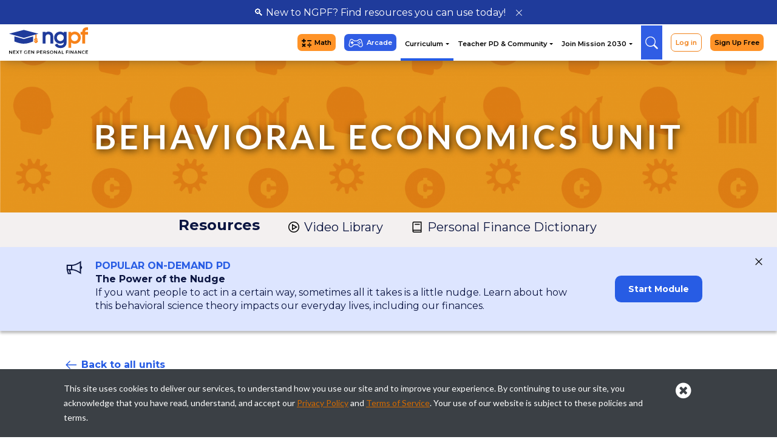

--- FILE ---
content_type: text/html;charset=UTF-8
request_url: https://www.ngpf.org/curriculum/Behavioral-Economics/?activityId=100&type=activities
body_size: 41610
content:
<!DOCTYPE html>
<html id="page-curriculum-Curriculum-Category-Page" ng-app="app" ng-controller="AppController" class="aws-prod" ng-cloak>

<head>
    <!--Title-->
    <title>Behavioral Economics Unit</title>
    <!--GENERAL META-->

    <meta charset="UTF-8">
    <meta name='viewport' content='width=device-width, initial-scale=1, maximum-scale=1, user-scalable=no' />
    <meta name="description" content="How do cognitive biases impact money decisions? Free Behavioral Economics Lessons, Games and more. Try teacher favorite PLAY: Roll With The Market. Grades 9-12.">
    <meta name="keywords" content="roll with the market, cognitive biases, behavioral economics, behavioral finance, what is cognitive bias, cognitive bias meaning, types of cognitive bias, cognitive bias poster, cognitive bias, cognitive bias anchoring, cognitive bias games, cognitive bias examples, confirmation bias and cognitive dissonance, list of cognitive biases, common cognitive biases, cognitive bias chart, cognitive bias definition, cognitive bias examples in real life, define cognitive bias, cognitive biases in behavioral finance, cognitive bias in economics, behavioral economics cognitive biases, according to behavioral economics cognitive biases, cognitive bias economics, cognitive bias behavioral economics, financial fomo, fincap friday, fincap friday ngpf, fincap friday kahoot, can money buy you happiness debate, money can buy happiness but only to a point, can money buy happiness wall street journal, ways money can buy happiness, can money buy happiness, money can buy happiness study, can money buy happiness research paper, why money can buy happiness, can money really buy happiness, reasons why money can buy happiness, can money buy you happiness, money can buy happiness, reasons why money can buy you happiness, debate about money can buy happiness, who said money can t buy happiness, social media algorithms and echo chambers, audiences and echo chambers, what are echo chambers in social media, how do echo chambers work, echo chambers in social media, ideological echo chambers, echo chambers and filter bubbles, echo chambers on facebook, dangers of echo chambers, algorithms and echo chambers, examples of echo chambers, filter bubbles echo chambers and online news consumption, filter bubbles and echo chambers, echo chambers game, social media and echo chambers, echo chambers on social media, activities for loss aversion, loss aversion activities, the dollar auction game, dollar auction game, dollar auction game explained, 5 bad financial habits, bad financial habits, how to be a savvy consumer, savvy consumer, behavioral economics experiments for students, view credit activity, decision making in finance using credit sheet 9, do it yourself debt relief, behavioural economics case studies, economics unit test, fixing your credit reading quiz, understanding credit reports note taking guide, credit card evaluation activity, fomo lesson plan, the history of credit in america worksheet, fomo economics, ngpf case study, sore loser test, behavioral economics case study, credit reports and scores vocabulary list, how long is most information retained on a credit report, credit score history graph, economics class activities, should they use credit student activity 7 1, fico unit, credit clash, free online course behavioral economics, credit score doc, credit building classes, consumer behavior activities for students, shopping for credit student activity 5 1a, records of debits credits scores in a game, credit history worksheet, credit intro, behavioral economics in banking, importance of credit planning, fixing your credit math quiz, credit scores and reports quizlet, managing your credit, behavioral economics finance, credit score timeline, how to check credit activity, behavioral economics test questions, behavioral economics experiments for students">
            <meta property="og:description" content="How do cognitive biases impact money decisions? Free Behavioral Economics Lessons, Games and more. Try teacher favorite PLAY: Roll With The Market. Grades 9-12." />
                <meta property="og:title" content="Behavioral Economics Unit" />
                



    

    <!--FAV ICON-->
    <link rel="icon" type="image/png" href="https://d3f7q2msm2165u.cloudfront.net/aaa-content/user/files/images/site/favicon_new.ico" />
    <link rel="shortcut" type="image/png" href="https://d3f7q2msm2165u.cloudfront.net/aaa-content/user/files/images/site/favicon_new.ico" />
      <!-- Google tag (gtag.js) -->
  <script async src="https://www.googletagmanager.com/gtag/js?id=G-9ZEC31MJEZ"></script>
  <script>
    <!-- Google tag (gtag.js) -->
    window.dataLayer = window.dataLayer || [];

    function gtag() {
      dataLayer.push(arguments);
    }

    gtag('js', new Date());

    gtag('config', 'G-9ZEC31MJEZ');
  </script>
  <!-- End Google Tag Manager -->
<meta name="twitter:image"
      content="https://d3f7q2msm2165u.cloudfront.net/aaa-content/user/files/images/site/share-logo.jpg" />

<meta name="facebook-domain-verification" content="zqzt45bf6m3jou8uyuuptv2137xmb0" />


<script src="/aaa-etc/includes/jQuery-related/jQuery/jQuery-1.12.0/jquery-1.12.0.min.js"></script>
<link href="/aaa-etc/includes/bootstrap-related/bootstrap-3.3.6-dist/css/bootstrap.min.css" rel="stylesheet"
      type="text/css" />

<!--FONT AWESOME-->
<link href="/aaa-etc/includes/css-related/font-awesome-4.7.0/css/font-awesome.min.css" rel="stylesheet"
      type="text/css" />

<link href="/aaa-content/templates/custom/packages/00001-image-slider-with-text/top-image-slider.css" rel="stylesheet"
      type="text/css" />
<link href="/aaa-content/templates/custom/packages/00001-image-slider-with-text/interior-image-slider.css"
      rel="stylesheet" type="text/css" />



  <link class="" type="text/css" rel="stylesheet"
        href="/aaa-content/templates/custom/css/nav.css">  <link class="custom-css" type="text/css" rel="stylesheet"
        href="/aaa-content/templates/custom/css/tile-lists.css">  <link class="custom-css" type="text/css" rel="stylesheet"
        href="/aaa-content/templates/custom/css/curriculum.css">  <link class="custom-css" type="text/css" rel="stylesheet"
        href="/aaa-content/templates/custom/css/home.css">  <link class="" type="text/css" rel="stylesheet"
        href="/aaa-content/templates/custom/css/00-general.css">  <link class="custom-css" type="text/css" rel="stylesheet"
        href="/aaa-content/templates/custom/css/00-layout-helpers.css">  <link class="custom-css" type="text/css" rel="stylesheet"
        href="/aaa-content/templates/custom/css/05-serach-results.css">  <link class="custom-css" type="text/css" rel="stylesheet"
        href="/aaa-content/templates/custom/css/blog.css">  <link class="custom-css" type="text/css" rel="stylesheet"
        href="/aaa-content/templates/custom/css/testimonials.css">  <link class="" type="text/css" rel="stylesheet"
        href="/aaa-content/templates/custom/css/01-site.css">  <link class="custom-css" type="text/css" rel="stylesheet"
        href="/aaa-content/templates/custom/css/00-wireframe-helpers.css">  <link class="" type="text/css" rel="stylesheet"
        href="/aaa-content/templates/custom/css/00-bootstrap-tweak.css">


<link rel="stylesheet" href="https://cdnjs.cloudflare.com/ajax/libs/owl-carousel/1.3.3/owl.carousel.min.css">
<link rel="stylesheet" href="https://cdnjs.cloudflare.com/ajax/libs/owl-carousel/1.3.3/owl.theme.min.css">
<!--<link rel="stylesheet" href="https://cdnjs.cloudflare.com/ajax/libs/flexslider/2.6.1/flexslider.css">-->
<link href="https://fonts.googleapis.com/css?family=Crimson+Text:400,700|Lato:300,400,700" rel="stylesheet">



    <link href="/aaa-content/templates/custom/dist/149/style.css" rel="stylesheet" type="text/css" />
    <script src="/aaa-content/templates/custom/dist/149/bundle.js"></script>
<!--IE9 FALL BACKS-->
<!--[if lt IE 9]>
<script src='/aaa-etc/includes/js-related/placeholders/placeholders.jquery.js'></script>
<script src='/aaa-etc/includes/browser-related/html5shiv.js'></script>
<script src='/aaa-etc/includes/browser-related/respond.min.js'></script>
<![endif]-->

  <script type="text/javascript" src="/aaa-content/templates/custom/js/nav.js"></script>
    
  <script type="text/javascript" src="/aaa-content/templates/custom/js/main.js"></script>
    
  <script type="text/javascript" src="/aaa-content/templates/custom/js/modal.js"></script>
    <!--
-->
<link rel="stylesheet" href="https://cdnjs.cloudflare.com/ajax/libs/animate.css/4.1.1/animate.min.css"
      integrity="sha512-c42qTSw/wPZ3/5LBzD+Bw5f7bSF2oxou6wEb+I/lqeaKV5FDIfMvvRp772y4jcJLKuGUOpbJMdg/BTl50fJYAw=="
      crossorigin="anonymous" />



        <script defer src="/z_dist/main.BMSj7SE9.js"></script><link href="/z_dist/main.CSceFDkc.css" rel="stylesheet">    <style>
    .dev-only {
        display: none !important;
    }
</style>
        <script>
window['_fs_debug'] = false;
window['_fs_host'] = 'fullstory.com';
window['_fs_script'] = 'edge.fullstory.com/s/fs.js';
window['_fs_org'] = 'Q2K2Y';
window['_fs_namespace'] = 'FS';
(function(m,n,e,t,l,o,g,y){
    if (e in m) {if(m.console && m.console.log) { m.console.log('FullStory namespace conflict. Please set window["_fs_namespace"].');} return;}
    g=m[e]=function(a,b,s){g.q?g.q.push([a,b,s]):g._api(a,b,s);};g.q=[];
    o=n.createElement(t);o.async=1;o.crossOrigin='anonymous';o.src='https://'+_fs_script;
    y=n.getElementsByTagName(t)[0];y.parentNode.insertBefore(o,y);
    g.identify=function(i,v,s){g(l,{uid:i},s);if(v)g(l,v,s)};g.setUserVars=function(v,s){g(l,v,s)};g.event=function(i,v,s){g('event',{n:i,p:v},s)};
    g.shutdown=function(){g("rec",!1)};g.restart=function(){g("rec",!0)};
    g.log = function(a,b) { g("log", [a,b]) };
    g.consent=function(a){g("consent",!arguments.length||a)};
    g.identifyAccount=function(i,v){o='account';v=v||{};v.acctId=i;g(o,v)};
    g.clearUserCookie=function(){};
})(window,document,window['_fs_namespace'],'script','user');
</script>    <link rel="preconnect" href="https://fonts.gstatic.com">
<link href="https://fonts.googleapis.com/css2?family=Montserrat:ital,wght@0,400;0,600;0,700;1,400;1,600;1,700&display=swap" rel="stylesheet">
<link href="https://fonts.googleapis.com/css2?family=PT+Sans:wght@400;700&display=swap" rel="stylesheet">
<!-- Google tag (gtag.js) -->
<script async src="https://www.googletagmanager.com/gtag/js?id=AW-955007781">
</script>
<script>
  window.dataLayer = window.dataLayer || [];
  function gtag(){dataLayer.push(arguments);}
  gtag('js', new Date());

  gtag('config', 'AW-955007781');
</script>    </head>

<body>
    <div class="main_container">

                    <link rel="stylesheet" href="/aaa-content/templates/custom/css/menu/menu4.css">




  <!-- Google Tag Manager (noscript) -->
  <noscript>
    <iframe src="https://www.googletagmanager.com/ns.html?id=GTM-TWDTNL5" height="0" width="0"
            style="display:none;visibility:hidden"></iframe>
  </noscript>
  <!-- End Google Tag Manager (noscript) -->

<!-- Fixed navbar -->
<nav id="header-menu">
  <!--    NEW TO NGPF CALL OUT TEST-->
      <!--    READY-->
          <div id="newtongpf-popup" class='hidden-xs hidden-sm'>
        <div class="newToNGPF-Callout">
          <a class="callout-link" data-toggle="modal" data-target="#New-To-NGPF-Modal"
             onclick="gtag('event', 'navClick', {
                              'page_name': 'navHeader',
                              'event_category' : 'website',
                              'resource_name': 'New To NGPF? Callout',
                              'current_url': window.location.href,
                              'interaction_type': 'click'});">
            &#128269; New to NGPF? Find resources you can use today!
          </a>
          <img
            class="botao-close"
            id="newtongpf-popup-close"
            onclick="closeNewtongpfPopup()"
            src="https://d3f7q2msm2165u.cloudfront.net/aaa-content/user/files/Web%20Pages/HeaderFooter/newToNGPFModal/close-solid_KO.svg"
            alt="Close Icon">
        </div>
      </div>
      <div class="container-fluid">
    <div class="container container-menu">

      <div class="navbar-header">
        <button id="mobile-menu">
          <img class="menu-open" style="width: 30px;" src="/aaa-content/templates/custom/css/menu/menu.png" alt="">
          <img class="menu-close" style="width: 30px;" src="/aaa-content/templates/custom/css/menu/close2.png" alt="">
        </button>

        <!-- LOGO -->
        <a class="navbar-brand" href="/">
          <img src="/aaa-content/templates/custom/css/menu/logo.svg" class="logo-lg">
          <img src="/aaa-content/templates/custom/css/menu/logo-mb.svg" class="logo-mb">
        </a>

      </div>

      <div id="menu-header">
        <ul class="navbar-menu">


          <li id="header-nav-math" class="menu-orange">
            <a href="/math/"
               onclick="gtag('event', 'navClick', {
                              'page_name': 'navHeader',
                              'event_category' : 'website',
                              'resource_name': 'Math Button',
                              'current_url': window.location.href,
                              'interaction_type': 'click'});"
            >
              <img class="iconB"
                   src="https://d3f7q2msm2165u.cloudfront.net/aaa-content/user/files/Web Pages/Nav/Math_icon_black.svg"><img
                class="iconW"
                src="https://d3f7q2msm2165u.cloudfront.net/aaa-content/user/files/Web Pages/Nav/Math_icon_white.svg">Math</a>
          </li>
          <li id="header-nav-arcade" class="menu-blue">
            <a href="/arcade/"
               onclick="gtag('event', 'navClick', {
                              'page_name': 'navHeader',
                              'event_category' : 'website',
                              'resource_name': 'Arcade Button',
                              'current_url': window.location.href,
                              'interaction_type': 'click'});"
            >
              <img
                src="https://d3f7q2msm2165u.cloudfront.net/aaa-content/user/files/Web Pages/HeaderFooter/Header 2022/nav-arcade-icon.svg">Arcade</a>
          </li>

          <div class="menu-unique">


            <li id="curriculumSubMenu" class="submenu subMenuLinkActive">
              <a href="#">Curriculum <span class="caret"></span></a>
              <div class="item-children navMenuDropdown">
                <div class="container">
                  <div class="row item-children-content" style="width: 90%; margin: 0 auto;">
                    <div class="col-lg-1">&nbsp;</div>
                    <!-- XXX -->
                    <div class="col-xs-12 col-sm-6 col-lg-4">

                      <!-- XXX -->
                      <div class="item-block">
                        <div class='flagship-callout hidden-xs hidden-sm'>
                          <a href='/courses/semester-course/'>
                            <img
                              src='https://d3f7q2msm2165u.cloudfront.net/aaa-content/user/files/Web Pages/Nav/SCicon.png'
                              alt='semester course icon'>
                            <div class='flagship-text-container'>
                              <h2>Semester Course is NGPF’s Flagship course.</h2>
                              <p>67 customizable lessons, aligned with National Standards, exams and more.</p>
                            </div>
                          </a>
                        </div>
                        <h3>High School Personal Finance</h3>
                        <ul>
                          <li><a href="/courses/trimester-course/"
                                 onclick="gtag('event', 'navClick', {
                              'page_name': 'navHeader',
                              'event_category' : 'website',
                              'resource_name': 'Trimester Course',
                              'current_url': window.location.href,
                              'interaction_type': 'click'});"
                            >Trimester Course</a></li>
                          <li style="white-space: nowrap;">
                            <a href="/courses/semester-course/"
                               style="display: inline; vertical-align: middle;"
                               onclick="gtag('event', 'navClick', { 'page_name': 'navHeader', 'event_category' : 'website', 'resource_name': 'Semester Course', 'current_url': window.location.href, 'interaction_type': 'click'});">
                              Semester Course
                            </a>
                            <span
                              style="margin-top: 0; display: inline-block; vertical-align: middle; border-radius: 11px; background: #1F3B9B; color: #FFF; text-align: center; font-family: Montserrat; font-size: 9px; font-style: normal; font-weight: 700; line-height: normal; padding: 3px 6px;">FLAGSHIP COURSE</span>
                          </li>
                          <li><a href="/courses/full-year-course/"
                                 onclick="gtag('event', 'navClick', {
                              'page_name': 'navHeader',
                              'event_category' : 'website',
                              'resource_name': 'Full Year Course',
                              'current_url': window.location.href,
                              'interaction_type': 'click'});"
                            >Full-Year Course</a></li>
                        </ul>
                      </div>

                      <!-- XXX -->
                      <div class="item-block">
                        <h3>Middle School Personal Finance</h3>
                        <ul>
                          <li><a href="/courses/middle-school-course/"
                                 onclick="gtag('event', 'navClick', {
                              'page_name': 'navHeader',
                              'event_category' : 'website',
                              'resource_name': 'Middle School Course',
                              'current_url': window.location.href,
                              'interaction_type': 'click'});"
                            >Middle School
                              Course</a></li>
                        </ul>
                      </div>
                      <div class="item-block hidden-mobile-nav">
                        <h3>Math</h3>
                        <ul>
                          <li><a href="/math/financial-algebra/"
                                 onclick="gtag('event', 'navClick', {
                              'page_name': 'navHeader',
                              'event_category' : 'website',
                              'resource_name': 'Financial Algebra Course',
                              'current_url': window.location.href,
                              'interaction_type': 'click'});"
                            >Financial Algebra
                              Course</a></li>
                        </ul>
                      </div>
                      <div class="item-block visible-mobile-nav">
                        <h3>Resources</h3>
                        <!--                                                <ul>-->
                        <!--                                                    <li><a href="/paybackchallenge/">Payback Challenge</a></li>-->
                        <!--                                                </ul>-->
                        <div class="menu-item-subtitle">Current event videos & quizzes:</div>
                        <ul>
                          <li><a href="/fincap-friday/"
                                 onclick="gtag('event', 'navClick', {
                              'page_name': 'navHeader',
                              'event_category' : 'website',
                              'resource_name': 'FinCap Friday',
                              'current_url': window.location.href,
                              'interaction_type': 'click'});"
                            >Fincap Friday</a></li>
                          <li class="menu-hide-on-mobile">
                            <div class="menu-item-subtitle">Additional resources:</div>
                          </li>
                          <li><a href="/question-of-the-day/"
                                 onclick="gtag('event', 'navClick', {
                              'page_name': 'navHeader',
                              'event_category' : 'website',
                              'resource_name': 'Question of the Day',
                              'current_url': window.location.href,
                              'interaction_type': 'click'});"
                            >Question Of The Day</a></li>
                          <!--                          <li><a href="/quiz-games-library/"-->
                          <!--                                 onclick="gtag('event', 'navClick', {-->
                          <!--                              'page_name': 'navHeader',-->
                          <!--                              'event_category' : 'website',-->
                          <!--                              'resource_name': 'Unit Review',-->
                          <!--                              'current_url': window.location.href,-->
                          <!--                              'interaction_type': 'click'});"-->
                          <!--                            >Unit Review</a></li>-->
                          <!--                          <li><a href="/blog/podcasts-in-the-classroom/"-->
                          <!--                                 onclick="gtag('event', 'navClick', {-->
                          <!--                              'page_name': 'navHeader',-->
                          <!--                              'event_category' : 'website',-->
                          <!--                              'resource_name': 'Pocasts in the Classroom',-->
                          <!--                              'current_url': window.location.href,-->
                          <!--                              'interaction_type': 'click'});"-->
                          <!--                            >Podcasts in the-->
                          <!--                              Classroom</a></li>-->
                          <!--                          <li><a href="/interactive-library/"-->
                          <!--                                 onclick="gtag('event', 'navClick', {-->
                          <!--                              'page_name': 'navHeader',-->
                          <!--                              'event_category' : 'website',-->
                          <!--                              'resource_name': 'Interactive Library',-->
                          <!--                              'current_url': window.location.href,-->
                          <!--                              'interaction_type': 'click'});"-->
                          <!--                            >Interactive Library</a></li>-->
                          <li><a href="/video-library/"
                                 onclick="gtag('event', 'navClick', {
                                                        'page_name': 'navHeader',
                                                        'event_category' : 'website',
                                                        'resource_name': 'Video Library',
                                                        'current_url': window.location.href,
                                                        'interaction_type': 'click'});"
                            >Video Library</a></li>
                          <li><a href="/flpea-info/"
                                 onclick="gtag('event', 'navClick', {
                              'page_name': 'navHeader',
                              'event_category' : 'website',
                              'resource_name': 'Efficacy Assessment',
                              'current_url': window.location.href,
                              'interaction_type': 'click'});"
                            >Efficacy Assessment</a></li>
                          <li><a href="/spanish/"
                                 onclick="gtag('event', 'navClick', {
                              'page_name': 'navHeader',
                              'event_category' : 'website',
                              'resource_name': 'Spanish Directory',
                              'current_url': window.location.href,
                              'interaction_type': 'click'});"
                            >Spanish & ELL Directory</a></li>
                          <li>
                            <a
                              href="https://docs.google.com/document/d/1YH07bp18mb2fLOlJqvRMpiEAJ0oodsZRzEhEHPwjEDo/edit#heading=h.z6ne0og04bp5"
                              target="_blank"
                              onclick="gtag('event', 'navClick', {
                              'page_name': 'navHeader',
                              'event_category' : 'website',
                              'resource_name': 'PF Dictionary',
                              'current_url': window.location.href,
                              'interaction_type': 'click'});"
                            >Personal Finance Dictionary</a>
                          </li>
                        </ul>
                      </div>

                    </div>
                    <!-- XXX -->
                    <div class="col-xs-12 col-sm-6 col-lg-3">

                      <!-- XXX -->
                      <div class="item-block">
                        <h3>Units</h3>
                        <ul>
                          <li><a href="/curriculum/"
                                 onclick="gtag('event', 'navClick', {
                              'page_name': 'navHeader',
                              'event_category' : 'website',
                              'resource_name': 'All Units',
                              'current_url': window.location.href,
                              'interaction_type': 'click'});"
                            >All Units</a></li>
                          <li><a href="/curriculum/banking/"
                                 onclick="gtag('event', 'navClick', {
                              'page_name': 'navHeader',
                              'event_category' : 'website',
                              'resource_name': 'Banking',
                              'current_url': window.location.href,
                              'interaction_type': 'click'});"
                            >Banking</a></li>
                          <li><a href="/curriculum/behavioral-economics/"
                                 onclick="gtag('event', 'navClick', {
                              'page_name': 'navHeader',
                              'event_category' : 'website',
                              'resource_name': 'Behavioral Economics',
                              'current_url': window.location.href,
                              'interaction_type': 'click'});"
                            >Behavioral
                              Economics</a></li>
                          <li><a href="/curriculum/budgeting/"
                                 onclick="gtag('event', 'navClick', {
                              'page_name': 'navHeader',
                              'event_category' : 'website',
                              'resource_name': 'Budgeting',
                              'current_url': window.location.href,
                              'interaction_type': 'click'});"
                            >Budgeting</a></li>
                          <li><a href="/curriculum/career/"
                                 onclick="gtag('event', 'navClick', {
                              'page_name': 'navHeader',
                              'event_category' : 'website',
                              'resource_name': 'Career',
                              'current_url': window.location.href,
                              'interaction_type': 'click'});"
                            >Career</a></li>
                          <li><a href="/curriculum/consumer-skills/"
                                 onclick="gtag('event', 'navClick', {
                              'page_name': 'navHeader',
                              'event_category' : 'website',
                              'resource_name': 'Consumer Skills',
                              'current_url': window.location.href,
                              'interaction_type': 'click'});"
                            >Consumer Skills</a></li>
                          <li><a href="/curriculum/insurance/"
                                 onclick="gtag('event', 'navClick', {
                              'page_name': 'navHeader',
                              'event_category' : 'website',
                              'resource_name': 'Insurance',
                              'current_url': window.location.href,
                              'interaction_type': 'click'});"
                            >Insurance</a></li>
                          <li><a href="/curriculum/investing/"
                                 onclick="gtag('event', 'navClick', {
                              'page_name': 'navHeader',
                              'event_category' : 'website',
                              'resource_name': 'Investing',
                              'current_url': window.location.href,
                              'interaction_type': 'click'});"
                            >Investing</a></li>
                          <li><a href="/curriculum/paying-for-college/"
                                 onclick="gtag('event', 'navClick', {
                              'page_name': 'navHeader',
                              'event_category' : 'website',
                              'resource_name': 'Paying for College',
                              'current_url': window.location.href,
                              'interaction_type': 'click'});"
                            >Paying for College</a>
                          </li>
                          <li><a href="/curriculum/taxes/"
                                 onclick="gtag('event', 'navClick', {
                              'page_name': 'navHeader',
                              'event_category' : 'website',
                              'resource_name': 'Taxes',
                              'current_url': window.location.href,
                              'interaction_type': 'click'});"
                            >Taxes</a></li>
                          <li><a href="/curriculum/types-of-credit/"
                                 onclick="gtag('event', 'navClick', {
                              'page_name': 'navHeader',
                              'event_category' : 'website',
                              'resource_name': 'Types of Credit',
                              'current_url': window.location.href,
                              'interaction_type': 'click'});"
                            >Types Of Credit</a></li>
                          <li><a href="/curriculum/managing-credit/"
                                 onclick="gtag('event', 'navClick', {
                              'page_name': 'navHeader',
                              'event_category' : 'website',
                              'resource_name': 'Managing Credit',
                              'current_url': window.location.href,
                              'interaction_type': 'click'});"
                            >Managing Credit</a></li>
                          <li><a href="/course-types/mini-units-course/"
                                 onclick="gtag('event', 'navClick', {
                              'page_name': 'navHeader',
                              'event_category' : 'website',
                              'resource_name': 'Mini Units',
                              'current_url': window.location.href,
                              'interaction_type': 'click'});"
                            >Mini-Units</a></li>
                        </ul>
                      </div>
                    </div>
                    <!-- XXX -->
                    <div class="col-xs-12 col-sm-6 col-lg-4 hidden-mobile-nav">
                      <div class="item-block">
                        <h3>Resources</h3>
                        <!--                                                <ul>-->
                        <!--                                                    <li><a href="/paybackchallenge/">Payback Challenge</a></li>-->
                        <!--                                                </ul>-->
                        <div class="menu-item-subtitle">Current event videos & quizzes:</div>
                        <ul>
                          <li><a href="/fincap-friday/"
                                 onclick="gtag('event', 'navClick', {
                              'page_name': 'navHeader',
                              'event_category' : 'website',
                              'resource_name': 'FinCap Friday',
                              'current_url': window.location.href,
                              'interaction_type': 'click'});"
                            >Fincap Friday</a></li>
                          <li class="menu-hide-on-mobile">
                            <div class="menu-item-subtitle">Additional resources:</div>
                          </li>
                          <li><a href="/question-of-the-day/"
                                 onclick="gtag('event', 'navClick', {
                              'page_name': 'navHeader',
                              'event_category' : 'website',
                              'resource_name': 'Question of the Day',
                              'current_url': window.location.href,
                              'interaction_type': 'click'});"
                            >Question Of The Day</a></li>
                          <!--                          <li><a href="/quiz-games-library/"-->
                          <!--                                 onclick="gtag('event', 'navClick', {-->
                          <!--                              'page_name': 'navHeader',-->
                          <!--                              'event_category' : 'website',-->
                          <!--                              'resource_name': 'Unit Review',-->
                          <!--                              'current_url': window.location.href,-->
                          <!--                              'interaction_type': 'click'});"-->
                          <!--                            >Unit Review</a></li>-->
                          <!--                          <li><a href="/blog/podcasts-in-the-classroom/"-->
                          <!--                                 onclick="gtag('event', 'navClick', {-->
                          <!--                              'page_name': 'navHeader',-->
                          <!--                              'event_category' : 'website',-->
                          <!--                              'resource_name': 'Pocasts in the Classroom',-->
                          <!--                              'current_url': window.location.href,-->
                          <!--                              'interaction_type': 'click'});"-->
                          <!--                            >Podcasts in the-->
                          <!--                              Classroom</a></li>-->
                          <!--                          <li><a href="/interactive-library/"-->
                          <!--                                 onclick="gtag('event', 'navClick', {-->
                          <!--                              'page_name': 'navHeader',-->
                          <!--                              'event_category' : 'website',-->
                          <!--                              'resource_name': 'Interactive Library',-->
                          <!--                              'current_url': window.location.href,-->
                          <!--                              'interaction_type': 'click'});"-->
                          <!--                            >Interactive Library</a></li>-->
                          <li><a href="/video-library/"
                                 onclick="gtag('event', 'navClick', {
                                                        'page_name': 'navHeader',
                                                        'event_category' : 'website',
                                                        'resource_name': 'Video Library',
                                                        'current_url': window.location.href,
                                                        'interaction_type': 'click'});"
                            >Video Library</a></li>
                          <li><a href="/flpea-info/"
                                 onclick="gtag('event', 'navClick', {
                              'page_name': 'navHeader',
                              'event_category' : 'website',
                              'resource_name': 'Efficacy Assessment',
                              'current_url': window.location.href,
                              'interaction_type': 'click'});"
                            >Efficacy Assessment</a></li>
                          <li><a href="/spanish/"
                                 onclick="gtag('event', 'navClick', {
                              'page_name': 'navHeader',
                              'event_category' : 'website',
                              'resource_name': 'Spanish Directory',
                              'current_url': window.location.href,
                              'interaction_type': 'click'});"
                            >Spanish & ELL Directory</a></li>
                          <li>
                            <a
                              href="https://docs.google.com/document/d/1YH07bp18mb2fLOlJqvRMpiEAJ0oodsZRzEhEHPwjEDo/edit#heading=h.z6ne0og04bp5"
                              target="_blank"
                              onclick="gtag('event', 'navClick', {
                              'page_name': 'navHeader',
                              'event_category' : 'website',
                              'resource_name': 'PF Dictionary',
                              'current_url': window.location.href,
                              'interaction_type': 'click'});"
                            >Personal Finance Dictionary</a>
                          </li>
                        </ul>
                      </div>
                    </div>

                    <!-- XXX -->
                    <div class="col-xs-12 col-sm-6 col-lg-3">
                      <!-- <div class="item-block">
                          <h3>Math</h3>
                          <ul>
                              <li><a href="/courses/financial-algebra-course/">Financial Algebra Course</a></li>
                              <li><a href="/math-collection/">Math Collection</a></li>
                          </ul>
                      </div> -->
                      <div class="item-block math-mobile">
                        <h3>Math</h3>
                        <ul>
                          <li><a href="/math/"
                                 onclick="gtag('event', 'navClick', {
                              'page_name': 'navHeader-mobile',
                              'event_category' : 'website',
                              'resource_name': 'Math Home',
                              'current_url': window.location.href,
                              'interaction_type': 'click'});"
                            >Math Home</a></li>
                          <li><a href="/math/financial-algebra/"
                                 onclick="gtag('event', 'navClick', {
                              'page_name': 'navHeader-mobile',
                              'event_category' : 'website',
                              'resource_name': 'Financial Algebra Course',
                              'current_url': window.location.href,
                              'interaction_type': 'click'});"
                            >Financial Algebra Course</a>
                          </li>
                          <li><a href="/math/amplify/"
                                 onclick="gtag('event', 'navClick', {
                              'page_name': 'navHeader-mobile',
                              'event_category' : 'website',
                              'resource_name': 'Desmos Activities',
                              'current_url': window.location.href,
                              'interaction_type': 'click'});"
                            >Amplify Classroom Activities</a></li>
                          <li><a href="/math/activities/"
                                 onclick="gtag('event', 'navClick', {
                              'page_name': 'navHeader-mobile',
                              'event_category' : 'website',
                              'resource_name': 'Math Activities',
                              'current_url': window.location.href,
                              'interaction_type': 'click'});"
                            >Activities</a></li>
                          <li><a href="/math/pd/"
                                 onclick="gtag('event', 'navClick', {
                              'page_name': 'navHeader-mobile',
                              'event_category' : 'website',
                              'resource_name': 'Math PD',
                              'current_url': window.location.href,
                              'interaction_type': 'click'});"
                            >Professional Development</a></li>
                        </ul>
                      </div>
                      <!--                      <div class="item-block">-->
                      <!--                        <h3>Language Resources</h3>-->
                      <!--                        <ul>-->
                      <!--                          <li><a href="/spanish/"-->
                      <!--                                 onclick="gtag('event', 'navClick', {-->
                      <!--                              'page_name': 'navHeader',-->
                      <!--                              'event_category' : 'website',-->
                      <!--                              'resource_name': 'Spanish Directory',-->
                      <!--                              'current_url': window.location.href,-->
                      <!--                              'interaction_type': 'click'});"-->
                      <!--                            >Spanish & ELL Directory</a></li>-->
                      <!--                          <li>-->
                      <!--                            <a-->
                      <!--                              href="https://docs.google.com/document/d/1YH07bp18mb2fLOlJqvRMpiEAJ0oodsZRzEhEHPwjEDo/edit#heading=h.z6ne0og04bp5"-->
                      <!--                              target="_blank"-->
                      <!--                              onclick="gtag('event', 'navClick', {-->
                      <!--                              'page_name': 'navHeader',-->
                      <!--                              'event_category' : 'website',-->
                      <!--                              'resource_name': 'PF Dictionary',-->
                      <!--                              'current_url': window.location.href,-->
                      <!--                              'interaction_type': 'click'});"-->
                      <!--                            >Personal Finance Dictionary</a>-->
                      <!--                          </li>-->
                      <!--                        </ul>-->
                      <!--                      </div>-->
                      <!--                      <div class="item-block">-->
                      <!--                        <h3>Economics</h3>-->
                      <!--                        <ul>-->
                      <!--                          <li><a href="/econ/"-->
                      <!--                                 onclick="gtag('event', 'navClick', {-->
                      <!--                              'page_name': 'navHeader',-->
                      <!--                              'event_category' : 'website',-->
                      <!--                              'resource_name': 'Econ Collection',-->
                      <!--                              'current_url': window.location.href,-->
                      <!--                              'interaction_type': 'click'});"-->
                      <!--                            >Econ Collection</a></li>-->
                      <!--                          <li class="menu-hide-on-mobile">-->
                      <!--                            <div class="menu-item-subtitle">Videos & activities:</div>-->
                      <!--                          </li>-->
                      <!--                          <li><a href="/blog/so-expensive-series/"-->
                      <!--                                 onclick="gtag('event', 'navClick', {-->
                      <!--                              'page_name': 'navHeader',-->
                      <!--                              'event_category' : 'website',-->
                      <!--                              'resource_name': 'So Expensive Series',-->
                      <!--                              'current_url': window.location.href,-->
                      <!--                              'interaction_type': 'click'});"-->
                      <!--                            >So Expensive Series</a>-->
                      <!--                          </li>-->
                      <!--                        </ul>-->
                      <!--                      </div>-->
                      <!-- <div class="item-block math-alert">
                          <h3>Math</h3>
                          <div class="menu-item-subtitle" style="margin-bottom: 10px;">Looking for the Financial Algebra Course or Math Collection?</div>
                          <div class="menu-item-subtitle">Click the orange button at the top of the website to view the new math pages</div>
                      </div> -->
                    </div>
                  </div>
                </div>
              </div>
            </li>

            <li id="teacherPdSubMenu" class="submenu ">
              <a href="#">Teacher PD & Community <span class="caret"></span></a>

              <div class="item-children navMenuDropdown">
                <div class="container">
                  <div class="row item-children-content" style="width: 75%; margin: 0 auto;">
                    <div class="col-xs-12 col-sm-6 col-lg-6">
                      <div class="item-block">
                        <h3>Teacher PD</h3>
                        <div class="menu-item-subtitle">Free virtual professional development:
                        </div>
                        <ul>
                          <li><a href="/pd/virtual-pd/"
                                 onclick="gtag(' event
                  ', 'navClick', {
                  'page_name': 'navHeader',
                  'event_category' : 'website',
                  'resource_name': 'Virtual PD',
                  'current_url': window.location.href,
                  'interaction_type': 'click'});"
                            >Virtual PD</a>
                          </li>
                          <li><a href="/ondemand/"
                                 onclick="gtag('event', 'navClick', {
                              'page_name': 'navHeader',
                              'event_category' : 'website',
                              'resource_name': 'On-Demand PD',
                              'current_url': window.location.href,
                              'interaction_type': 'click'});"
                            >On-Demand Modules</a></li>
                          <li><a href="/certification-course/"
                                 onclick="gtag('event', 'navClick', {
                              'page_name': 'navHeader',
                              'event_category' : 'website',
                              'resource_name': 'Certification Courses',
                              'current_url': window.location.href,
                              'interaction_type': 'click'});"
                            >Certification Courses</a></li>
                          <li><a href="/events/"
                                 onclick="gtag('event', 'navClick', {
                              'page_name': 'navHeader',
                              'event_category' : 'website',
                              'resource_name': 'Virtual Conferences',
                              'current_url': window.location.href,
                              'interaction_type': 'click'});"
                            >Virtual Conferences</a></li>
                          <div class="menu-item-subtitle">Free in-person professional development:
                          </div>
                          <li><a href="/fincamps/"
                                 onclick="gtag('event', 'navClick', {
                              'page_name': 'navHeader',
                              'event_category' : 'website',
                              'resource_name': 'FinCamps',
                              'current_url': window.location.href,
                              'interaction_type': 'click'});"
                            >FinCamps</a></li>


                          <li class="menu-hide-on-mobile">
                            <div class="menu-item-subtitle">Earn credits & achievements:</div>
                          </li>
                          <li><a href="/ngpf-academy/"
                                 onclick="gtag('event', 'navClick', {
                              'page_name': 'navHeader',
                              'event_category' : 'website',
                              'resource_name': 'NGPF Academy',
                              'current_url': window.location.href,
                              'interaction_type': 'click'});"
                            >NGPF Academy</a></li>
                          <!--                          <li class="menu-hide-on-mobile">-->
                          <!--                            <div class="menu-item-subtitle">Access your account:</div>-->
                          <!--                          </li>-->
                          <!--                          <li><a href="/account/"-->
                          <!--                                 onclick="gtag('event', 'navClick', {-->
                          <!--                              'page_name': 'navHeader',-->
                          <!--                              'event_category' : 'website',-->
                          <!--                              'resource_name': 'Teacher Toolkit',-->
                          <!--                              'current_url': window.location.href,-->
                          <!--                              'interaction_type': 'click'});"-->
                          <!--                            >Teacher Toolkit</a></li>-->
                        </ul>
                      </div>
                    </div>

                    <div class="col-xs-12 col-sm-6 col-lg-6">
                      <div class="item-block">
                        <h3>Community</h3>
                        <ul>
                          <li><a href="/blog/"
                                 onclick="gtag('event', 'navClick', {
                              'page_name': 'navHeader',
                              'event_category' : 'website',
                              'resource_name': 'Blog',
                              'current_url': window.location.href,
                              'interaction_type': 'click'});"
                            >Blog</a></li>
                          <li><a href="/podcasts/"
                                 onclick="gtag('event', 'navClick', {
                                                       'page_name': 'navHeader',
                                                        'event_category' : 'website',
                                                        'resource_name': 'Podcasts',
                                                        'current_url': window.location.href,
                                                        'interaction_type': 'click'});"
                            >Podcasts</a></li>
                          <!--                          <li><a href="/newsletters/"-->
                          <!--                                 onclick="gtag('event', 'navClick', {-->
                          <!--                              'page_name': 'navHeader',-->
                          <!--                              'event_category' : 'website',-->
                          <!--                              'resource_name': 'Newsletters',-->
                          <!--                              'current_url': window.location.href,-->
                          <!--                              'interaction_type': 'click'});"-->
                          <!--                            >Newsletters</a></li>-->
                          <li><a href="/district-support/"
                                 onclick="gtag('event', 'navClick', {
                              'page_name': 'navHeader',
                              'event_category' : 'website',
                              'resource_name': 'District Support',
                              'current_url': window.location.href,
                              'interaction_type': 'click'});"
                            >District Support</a></li>
                          <li>
                            <div class="menu-item-subtitle">Join the largest personal finance educator community:</div>
                          </li>
                          <li><a href="https://www.facebook.com/groups/FinLitFanatics/" target="_blank"
                                 onclick="gtag('event', 'navClick', {
                                   'page_name': 'navHeader',
                                   'event_category' : 'website',
                                   'resource_name': 'Finlit Fanatics',
                                   'current_url': window.location.href,
                                   'interaction_type': 'click'});"
                            >Finlit Fanatics</a>
                          </li>
                          <!--                          <li class="menu-hide-on-mobile">-->
                          <!--                            <div class="menu-item-subtitle">Share tips or get advice from-->
                          <!--                              the NGPF community:-->
                          <!--                            </div>-->
                          <!--                          </li>-->
                          <!--
                        </ul>
                      </div>
                    </div>

                    <!-- <div class="col-xs-12 col-lg-6 mobile-hide">
                        <div class="item-block">
                            <div class="row menu-banner">
                                <div class="col-xs-12 col-sm-4 col-lg-4">
                                    <img src="/aaa-content/templates/custom/css/menu/img1.png">
                                </div>

                                <div class="col-xs-12 col-sm-8 col-lg-8">
                                    <h3>Updated Teacher Toolkit</h3>
                                    <p>See the newly updated Teacher Toolkit and find the most recent NGPF news and updates.</p>
                                    <a href="/account/">Go to Page ></a>
                                </div>
                            </div>
                        </div>
                    </div> -->
                      </div>
                    </div>
                  </div>
            </li>

            <li id="missionSubMenu" class="submenu ">
              <a href="#">Join Mission 2030 <span class="caret"></span></a>
              <div class="item-children navMenuDropdown">
                <div class="container">
                  <div class="row item-children-content" style='width: 90%; margin: 0 auto;'>
                    <div class="col-xs-12 col-lg-6">
                      <h3 class="hidden-mobile-nav"
                          style='width: 95%; margin: 25px auto auto; line-height: 140%; text-transform: none;'>MISSION
                        2030: By 2030, all U.S.
                        high schoolers will take at least one-semester course in Personal Finance before
                        graduation.</h3>
                      <div class='row'>
                        <div class="col-xs-12 col-lg-6">
                          <div class="item-block visible-mobile-nav">
                            <div class="row menu-banner">
                              <div class="col-xs-12 col-sm-4 col-lg-4">
                                <img
                                  src="https://d3f7q2msm2165u.cloudfront.net/aaa-content/user/files/Web%20Pages/FinLit%20Month/2025/AR_cover_image_final2.jpg">
                              </div>

                              <div class="col-xs-12 col-sm-8 col-lg-8">
                                <h3>STATE OF FINANCIAL EDUCATION REPORT</h3>
                                <p>Read NGPF's school-by-school analysis of financial education in America today</p>
                                <a
                                  href="/annual-reports/" style="font-size: 16px;"
                                  onclick="gtag('event', 'navClick', {
                              'page_name': 'navHeader',
                              'event_category' : 'website',
                              'resource_name': 'Annual Report 2024',
                              'current_url': window.location.href,
                              'interaction_type': 'click'});"
                                >VIEW THE REPORT</a>
                              </div>
                            </div>
                          </div>
                          <div class=" item-block">
                            <ul>
                              <li class="menu-hide-on-mobile">
                                <div class="menu-item-subtitle">Promote personal finance courses at your school:
                                </div>
                              </li>
                              <!--                              <li><a href="/why-fin-ed/">SEARCH LOCAL SCHOOLS</a></li>-->
                              <li><a href="/advocacy-toolkit/"
                                     onclick="gtag('event', 'navClick', {
                              'page_name': 'navHeader',
                              'event_category' : 'website',
                              'resource_name': 'Advocacy Toolkit',
                              'current_url': window.location.href,
                              'interaction_type': 'click'});"
                                >ADVOCACY TOOLKIT</a></li>
                              <li><a href="/documentaries/"
                                     onclick="gtag('event', 'navClick', {
                              'page_name': 'navHeader',
                              'event_category' : 'website',
                              'resource_name': 'NGPF Documentaries',
                              'current_url': window.location.href,
                              'interaction_type': 'click'});"
                                >NGPF DOCUMENTARIES</a></li>
                            </ul>
                          </div>
                        </div>
                        <div class="col-xs-12 col-lg-6">
                          <div class=" item-block">
                            <ul>
                              <li class="menu-hide-on-mobile">
                                <div class="menu-item-subtitle">Track the #Mission2030 movement:
                                </div>
                              </li>
                              <li><a href="/live-us-dashboard/"
                                     onclick="gtag('event', 'navClick', {
                              'page_name': 'navHeader',
                              'event_category' : 'website',
                              'resource_name': 'LIVE US Dashboard',
                              'current_url': window.location.href,
                              'interaction_type': 'click'});"
                                >LIVE U.S. DASHBOARD</a></li>
                              <li><a href="/bill-tracker/"
                                     onclick="gtag('event', 'navClick', {
                              'page_name': 'navHeader',
                              'event_category' : 'website',
                              'resource_name': 'Bill Tracker',
                              'current_url': window.location.href,
                              'interaction_type': 'click'});"
                                >LIVE BILL TRACKER</a></li>
                              <li><a href="/annual-reports/"
                                     onclick="gtag('event', 'navClick', {
                              'page_name': 'navHeader',
                              'event_category' : 'website',
                              'resource_name': 'Annual Reports',
                              'current_url': window.location.href,
                              'interaction_type': 'click'});"
                                >ANNUAL REPORTS</a></li>
                            </ul>
                          </div>
                        </div>
                      </div>
                    </div>
                    <div class="col-xs-12 col-lg-6 mobile-hide">
                      <div class="item-block hidden-mobile-nav">
                        <div class="row menu-banner">
                          <div class="col-xs-12 col-sm-4 col-lg-4">
                            <img
                              src="https://d3f7q2msm2165u.cloudfront.net/aaa-content/user/files/Web%20Pages/FinLit%20Month/2025/AR_cover_image_final2.jpg">
                          </div>

                          <div class="col-xs-12 col-sm-8 col-lg-8">
                            <h3>STATE OF FINANCIAL EDUCATION REPORT</h3>
                            <p>Read NGPF's school-by-school analysis of financial education in America today</p>
                            <a
                              href="/annual-reports/" style="font-size: 16px;"
                              onclick="gtag('event', 'navClick', {
                              'page_name': 'navHeader',
                              'event_category' : 'website',
                              'resource_name': 'Annual Report 2024',
                              'current_url': window.location.href,
                              'interaction_type': 'click'});"
                            >VIEW THE REPORT</a>
                          </div>
                        </div>
                      </div>
                    </div>
                  </div>
                </div>
              </div>
            </li>
          </div>


          <li class="menu-search submenu">
            <a href="#" id="searchHeaderLinkButtonDesktop" onclick="openSearchHeaderDesktop();">
              <img id="search-is-closed"
                   src="https://d3f7q2msm2165u.cloudfront.net/aaa-content/user/files/Web Pages/HeaderFooter/Header 2022/nav_searchclose_icon.svg"
                   class="icon-closed" alt="">
              <img id="search-is-open"
                   src="https://d3f7q2msm2165u.cloudfront.net/aaa-content/user/files/Web Pages/HeaderFooter/Header 2022/nav_search-icon.svg"
                   class="icon-open" alt="">
            </a>
            <a href="#" id="searchHeaderLinkButtonMobile">
              <img
                src="https://d3f7q2msm2165u.cloudfront.net/aaa-content/user/files/Web Pages/HeaderFooter/Header 2022/nav_searchclose_icon.svg"
                class="icon-closed" alt="">
              <img
                src="https://d3f7q2msm2165u.cloudfront.net/aaa-content/user/files/Web Pages/HeaderFooter/Header 2022/nav_search-icon.svg"
                class="icon-open" alt="">
            </a>
            <div id="search-children" class=" item-children">
              <div class="container">
                <div class="row">
                  <div class="col-xs-12">
                    <div class="item-block">
                      <form class="navbar-form navbar-left" method="get" action="/search/">
                        <div class="form-group">
                          <input id="navigation-search-input" name="q" type="text" class="form-control"
                                 placeholder="Search NGPF for...">
                        </div>
                        <button type="submit" class="btn btn-default"><img
                            src="https://d3f7q2msm2165u.cloudfront.net/aaa-content/user/files/Web Pages/HeaderFooter/Header 2022/nav_search-icon.svg"
                            class="icon-open search-icon-image" alt=""></button>
                      </form>
                    </div>
                  </div>

                </div>
              </div>
            </div>
          </li>
          <li id="header-nav-account" ng-show="currentUser" class="menu-orange">
            <a href="/account"
               onclick="gtag('event', 'navClick', {
                              'page_name': 'navHeader',
                              'event_category' : 'website',
                              'resource_name': 'Account Button',
                              'current_url': window.location.href,
                              'interaction_type': 'click'});"
            >
              <img class="iconB"
                   src="https://d3f7q2msm2165u.cloudfront.net/aaa-content/user/files/Web Pages/Nav/nav-account-icon-black.svg"><img
                class="iconW"
                src="https://d3f7q2msm2165u.cloudfront.net/aaa-content/user/files/Web Pages/Nav/nav-account-icon-KO.svg"><span>Account</span></a>
          </li>

          <li id="header-nav-log-in" ng-hide="currentUser" class="menu-login"><a href="javascript:;"
                                                                                 onclick="$('#myModal').modal();">
              <!-- <img src="https://d3f7q2msm2165u.cloudfront.net/aaa-content/user/files/Web Pages/HeaderFooter/Header 2022/nav-account-icon-orange.svg"> -->
              <span>Log in</span>
            </a></li>
          <li id="header-nav-sign-up" ng-hide="currentUser" class="menu-orange">
            <a
              href="/onboarding-step1/">
              <span>Sign Up<span id="free-text-for-sign-up"> Free</span></span>
            </a>
          </li>


        </ul>
      </div><!-- /.navbar-collapse -->
    </div><!-- /.container-menu -->
  </div><!-- /.container-fluid -->
</nav>
<script src="/aaa-content/templates/custom/css/menu/menu-nav.js" type="text/javascript"></script>

<script>
  // LOCAL STORAGE FOR NEW TO NGPF POPUP

  // Function to check if the popup is hidden in localStorage
  function isPopupHidden() {
    return localStorage.getItem('newToNGPFHidden') === 'true';
  }

  // Function to close the popup and set the localStorage flag
  function closeNewtongpfPopup() {
    const popup = document.getElementById('newtongpf-popup');
    if (popup) {
      popup.classList.add('hidden');
      // Store in localStorage to hide the popup on future visits
      localStorage.setItem('newToNGPFHidden', 'true');
    }
  }

  // Run this on page load to hide the popup if the localStorage flag is set
  document.addEventListener('DOMContentLoaded', function() {
    if (isPopupHidden()) {
      const popup = document.getElementById('newtongpf-popup');
      if (popup) {
        popup.classList.add('hidden');
      }
    }
  });

  document.addEventListener('DOMContentLoaded', function() {
    const popup = document.getElementById('newtongpf-popup');
    const closeButton = document.getElementById('newtongpf-popup-close');
    const body = document.body;

    function updateBodyClass() {
      if (popup && !popup.classList.contains('hidden')) {
        body.classList.add('newtongpf-popup-visible');
      } else {
        body.classList.remove('newtongpf-popup-visible');
      }
    }

    // Initial check
    updateBodyClass();

    // Listen for popup close button click
    if (closeButton) {
      closeButton.addEventListener('click', function() {
        popup.classList.add('hidden');
        updateBodyClass();
      });
    }
  });
</script>
        

        <div class="main-content"><div data-zk data-zkc="z34"><div id="unit-item-page" class="unit-item jkc">
  <div id="unit-header">
      
<div class="carousel interior-fade-carousel slide" data-ride="carousel" data-interval="7000" id="bs-carousel">
  <!-- Overlay -->
  <!-- Wrapper for slides -->
  <div class="carousel-inner" style="overflow:inherit;">
    <div class="item slides active">
      <!--      <div style="position: absolute; left: 0; right:0; bottom: -80px; z-index: 3;">-->
      <!---->
      <!--          -->      <!--            <div class="container">-->
      <!--              <a class="hidden-xs btn"-->
      <!--                 onclick="gtag('event', 'open-Spinner-Modal', {-->
      <!--                   'page_name': 'wheelSpinner',-->
      <!--                   'event_category' : 'onboarding',-->
      <!--                   'current_url': window.location.href,-->
      <!--                   'interaction_type': 'click'});"-->
      <!--                 style="padding-top:20px; padding-bottom:20px;" data-toggle="modal" data-target="#New-To-NGPF-Modal">-->
      <!--                <img style="width:200px;"-->
      <!--                     src="https://d3f7q2msm2165u.cloudfront.net/aaa-content/user/files/Web Pages/Onboarding steps/NewNGPF_wheel_button_.png"-->
      <!--                     alt="Get Started Image">-->
      <!--              </a>-->
      <!--            </div>-->
      <!--          -->      <!---->
      <!--      </div>-->
      <div
        class="general"  style="height: 250px; background-image: url('https://d3f7q2msm2165u.cloudfront.net/aaa-content/user/aaa/images/tables/curriculumUnits/8/units-be-hero.png'); background-position: center         38%
      ;" ></div>
      <div class="hero">
        <hgroup>
          <h1 style="text-shadow: 2px 2px 12px rgba(0,0,0,.75);">                  Behavioral Economics Unit                        </h1>

        </hgroup>
      </div>

    </div>
  </div>
</div>
  </div>
    <div data-zk data-zkc="z37"><div class="unit-course-top-resources jkc hidden-xs">
  <div id="unit-resources">
    <div class="unit-resource-item">
      <h4>Resources</h4>
    </div>
    <!--    INTERACTIVE LIBRARY BUTTON-->
    <!--    <div class="unit-resource-item">-->
    <!--      <a href="/interactive-library/"-->
    <!--         onclick="--><!--"-->
    <!--      >-->
    <!--        <svg xmlns="http://www.w3.org/2000/svg" width="24" height="24" viewBox="0 0 24 24" fill="none">-->
    <!--          <path-->
    <!--            d="M6.75 1.94531V21.1172L7.99219 20.0859L11.0156 17.5547L12.5391 20.5781L12.8672 21.2578L13.5469 20.9062L15.8672 19.7109L16.5234 19.3828L16.1953 18.7031L14.8125 15.9844L18.6094 15.5156L20.1328 15.3281L19.0547 14.25L8.03906 3.21094L6.75 1.94531ZM8.25 5.57812L16.9219 14.2266L13.5469 14.625L12.4922 14.7656L12.9844 15.7266L14.5312 18.7266L13.5469 19.2422L11.9297 16.0078L11.4844 15.1641L10.7578 15.7734L8.25 17.8828V5.57812Z"-->
    <!--            fill="black" />-->
    <!--        </svg>-->
    <!--        Interactive Library-->
    <!--      </a>-->
    <!--    </div>-->
    <div class="unit-resource-item">
      <a href="/video-library/"
         onclick="gtag('event', 'pageLinkClick',{&quot;page_name&quot;:&quot;unitPage&quot;,&quot;interaction_type&quot;:&quot;click&quot;,&quot;resource_name&quot;:&quot;Video Library&quot;,&quot;event_category&quot;:&quot;curriculum&quot;,&quot;current_url&quot;:&quot;https:\/\/www.ngpf.org\/curriculum\/Behavioral-Economics\/?activityId=100&amp;type=activities&quot;});">
        <svg xmlns="http://www.w3.org/2000/svg" width="24" height="24" viewBox="0 0 24 24" fill="none">
          <path
            d="M12 3C7.03711 3 3 7.03711 3 12C3 16.9629 7.03711 21 12 21C16.9629 21 21 16.9629 21 12C21 7.03711 16.9629 3 12 3ZM12 4.5C16.1514 4.5 19.5 7.84863 19.5 12C19.5 16.1514 16.1514 19.5 12 19.5C7.84863 19.5 4.5 16.1514 4.5 12C4.5 7.84863 7.84863 4.5 12 4.5ZM9 6.84375V17.1562L10.125 16.5L16.875 12.6562L18 12L16.875 11.3438L10.125 7.5L9 6.84375ZM10.5 9.42188L14.9766 12L10.5 14.5781V9.42188Z"
            fill="black" />
        </svg>
        <span> Video Library</span>
      </a>
    </div>
    <div class="unit-resource-item">
      <!--      newly added to remove unit review-->
      <a
        href="https://docs.google.com/document/d/1YH07bp18mb2fLOlJqvRMpiEAJ0oodsZRzEhEHPwjEDo/edit?tab=t.0#heading=h.z6ne0og04bp5"
        target='_blank'
        onclick="gtag('event', 'pageLinkClick',{&quot;page_name&quot;:&quot;unitPage&quot;,&quot;interaction_type&quot;:&quot;click&quot;,&quot;resource_name&quot;:&quot;PF Dictionary&quot;,&quot;event_category&quot;:&quot;curriculum&quot;,&quot;current_url&quot;:&quot;https:\/\/www.ngpf.org\/curriculum\/Behavioral-Economics\/?activityId=100&amp;type=activities&quot;});">
        <svg width="24" height="24" viewBox="0 0 24 24" fill="none" xmlns="http://www.w3.org/2000/svg">
          <path
            d="M6.75 3C5.5166 3 4.5 4.0166 4.5 5.25V18.75C4.5 19.9834 5.5166 21 6.75 21H19.5V3H6.75ZM6.75 4.5H18V16.5H6.75C6.48633 16.5 6.2373 16.5557 6 16.6406V5.25C6 4.8252 6.3252 4.5 6.75 4.5ZM8.25 6.75V8.25H16.5V6.75H8.25ZM6.75 18H18V19.5H6.75C6.3252 19.5 6 19.1748 6 18.75C6 18.3252 6.3252 18 6.75 18Z"
            fill="black" />
        </svg>
        <span> Personal Finance Dictionary</span>
      </a>
    </div>
      <div data-zk data-zkc="z33">    <state-standard-link-for-course
            data-course-ids="[&quot;2&quot;,&quot;10&quot;,&quot;11&quot;]"
    ></state-standard-link-for-course>
</div>  </div>
</div>
</div>    <div data-zk data-zkc="z102">
        <div class="upcoming-vpd hidden hidden-xs" data-sessionid="1002940">
      <button type="button" class="close" data-sessionid="1002940">
        <img
          src="https://d3f7q2msm2165u.cloudfront.net/aaa-content/user/files/web/pd/images/activity-modal-close-icon.svg">
      </button>
      <div class="row mr0">
        <div class="col-md-1"></div>
        <div class="col-md-10">
          <div class="upcoming-vpd-content">
            <div class="upcoming-vpd-icon">
              <img src="https://d3f7q2msm2165u.cloudfront.net/aaa-content/user/files/web/pd/images/icon_bullhorn.svg" />
            </div>
            <div class="upcoming-vpd-text">
              <div class="upcoming-vpd-title">Popular On-Demand PD</div>
              <div class="upcoming-vpd-description">
                <div class="upcoming-vpd-description-bold">The Power of the Nudge</div>
                  <p>If you want people to act in a certain way, sometimes all it takes is a little nudge. Learn about how this behavioral science theory impacts our everyday lives, including our finances.</p>              </div>
            </div>
            <div class="upcoming-vpd-button">
              <a class="button-blue"
                 href="/pd/registration/?pdCourseId=1002940">
                  Start Module              </a>
            </div>
          </div>
        </div>
        <div class="col-md-1"></div>
      </div>
    </div>
    </div>    
  <div id="unit-back" class="mv40">
    <div class="container">
      <a href="../">
        <svg xmlns="http://www.w3.org/2000/svg" width="24" height="24" viewBox="0 0 24 24" fill="none">
          <path
            d="M9.96094 5.08594L3.58594 11.4609L3.07031 12L3.58594 12.5391L9.96094 18.9141L11.0391 17.8359L5.95312 12.75H21V11.25H5.95312L11.0391 6.16406L9.96094 5.08594Z"
            fill="#275CE4" />
        </svg>
        <span>Back to all units</span>
      </a>
    </div>
  </div>
    <div data-zk data-zkc="z109"><website-tour
data-tour-frames="[{&quot;idOfElement&quot;:&quot;#unit-courses&quot;,&quot;classesToAdd&quot;:[&quot;unit-tour-left-side&quot;],&quot;targetClassesToAdd&quot;:[&quot;unit-tour-target-left-side&quot;],&quot;title&quot;:&quot;Find fully built out Lessons, Review Materials, and Assessments for this Unit from the Trimester, Semester, and Full-Year Courses&quot;,&quot;desc&quot;:null,&quot;heightOffset&quot;:-45},{&quot;idOfElement&quot;:&quot;#unit-right-resources&quot;,&quot;classesToAdd&quot;:[&quot;unit-tour-right-side&quot;],&quot;targetClassesToAdd&quot;:[&quot;unit-tour-target-right-side&quot;],&quot;title&quot;:&quot;Find supplemental resources - many of these are found within Lessons&quot;,&quot;desc&quot;:null,&quot;heightOffset&quot;:0,&quot;modalButton&quot;:&quot;Tell me more&quot;,&quot;modalTitle&quot;:&quot;NGPF Resources&quot;,&quot;modalContent&quot;:&quot;&lt;div&gt;\n                                      &lt;h3&gt;Activities&lt;\/h3&gt;\n                                      &lt;p&gt;Activities are designed to engage students through hands on learning. These include simulations, games, projects and real-world scenarios that help students apply financial concepts in practical settings. Many activities are already integrated into lessons!&lt;\/p&gt;\n\n                                      &lt;h3&gt;Case Studies&lt;\/h3&gt;\n                                      &lt;p&gt;Case Studies immerse students in realistic financial decision-making scenarios. They encourage critical thinking and problem-solving by having students analyze these scenarios and find solutions.&lt;\/p&gt;\n\n                                      &lt;h3&gt;FinCap Fridays&lt;\/h3&gt;\n                                      &lt;p&gt;FinCap Fridays are weekly videos and an accompanying five question quiz that cover current financial events and trends. These resources aim to keep students informed about the latest happenings in the financial world and encourage critical thinking about how these events impact personal finance.&lt;\/p&gt;\n\n                                      &lt;h3&gt;Question of the Day&lt;\/h3&gt;\n                                      &lt;p&gt;Question of the Day presents daily prompts related to personal finance topics. These questions serve as quick, engaging discussions or bell-ringer activities to stimulate students&#039; interest and curiosity.&lt;\/p&gt;\n\n                                      &lt;h3&gt;Data Crunch + Math&lt;\/h3&gt;\n                                      &lt;p&gt;Data Crunch + Math activities incorporate calculation and analysis tasks related to personal finance concepts. Students explore personal finance through a numerical lens.&lt;\/p&gt;\n                                    &lt;\/div&gt;&quot;}]"
data-tour-config="{&quot;storageName&quot;:&quot;ngpf-tours--unit-tour&quot;,&quot;showOnLoad&quot;:true,&quot;numberOfDaysAfterAccountCreatedToShowTour&quot;:365}"
></website-tour>
</div>  <div id="unit-columns">
    <div class="container">
      <div class="row">
        <div class="col-md-7">
          <div id="unit-left">
                              <div id="unit-compare">
                  <a target="_blank" href="/course-comparison/">
                    <svg width="24" height="24" viewBox="0 0 24 24" fill="none" xmlns="http://www.w3.org/2000/svg">
                      <path
                        d="M5 1.09982V20.5998H20V6.04514L19.7891 5.81076L15.2891 1.31076L15.0547 1.09982H5ZM6.5 2.59982H14V7.09982H18.5V19.0998H6.5V2.59982ZM15.5 3.67795L17.4219 5.59982H15.5V3.67795ZM8.75 8.59982V10.0998H16.25V8.59982H8.75ZM8.75 11.5998V13.0998H16.25V11.5998H8.75ZM8.75 14.5998V16.0998H16.25V14.5998H8.75Z"
                        fill="#275CE4" />
                      <path fill-rule="evenodd" clip-rule="evenodd"
                            d="M5 5H2V22.73H17V20.3663H15.5V21.3662H3.5V6.36385H5V5Z" fill="#275CE4" />
                    </svg>

                    <span>Compare all NGPF Courses</span>
                  </a>
                </div>
                  <div data-zk data-zkc="z38">
<div class="unit-select-course jkc">
    <div id="unit-courses" class="mv30">
        <div class="row no-gutter" style="margin-right:0;margin-left:0;">
                            <div class="col-md-4">
                    <div id="unit-course-select-1" class="unit-course-select "
                         onclick="window.toggleCourse('1')">
                        <a style="text-decoration: none !important" href="javascript:;">Trimester Course</a>
                        <div class="unit-course-bar"></div>
                    </div>
                </div>
                            <div class="col-md-4">
                    <div id="unit-course-select-2" class="unit-course-select unit-course-select-active"
                         onclick="window.toggleCourse('2')">
                        <a style="text-decoration: none !important" href="javascript:;">Semester Course</a>
                        <div class="unit-course-bar"></div>
                    </div>
                </div>
                            <div class="col-md-4">
                    <div id="unit-course-select-3" class="unit-course-select "
                         onclick="window.toggleCourse('3')">
                        <a style="text-decoration: none !important" href="javascript:;">Full-Year Course</a>
                        <div class="unit-course-bar"></div>
                    </div>
                </div>
                    </div>
    </div>
</div>
<script>
    window.toggleCourse = function(course) {
        $('.unit-course-select').removeClass('unit-course-select-active');
        $('#unit-course-select-' + course).addClass('unit-course-select-active');
        $('.unit-course-container').removeClass('unit-course-container-active');
        $('#unit-course-container-' + course).addClass('unit-course-container-active');
    }
</script>
</div>              

              <div data-zk data-zkc="z36">
<div class="unit-course jkc">
                      <div id="unit-course-container-1"
           class="unit-course-container ">
                  <div
          id="unit-course-item-u-u-2-2-8-8-0"
          class="unit-course-item">
          <div class="unit-course-item-heading">
            <a style="text-decoration:none !important" href="javascript:;">
              <span class="svg-toggle-icon-plus svg-toggle-icon-active"><svg xmlns="http://www.w3.org/2000/svg" width="24" height="24" viewBox="0 0 24 24" fill="none"><path d="M12 2.25C6.62402 2.25 2.25 6.62402 2.25 12C2.25 17.376 6.62402 21.75 12 21.75C17.376 21.75 21.75 17.376 21.75 12C21.75 6.62402 17.376 2.25 12 2.25ZM12 3.75C16.5645 3.75 20.25 7.43555 20.25 12C20.25 16.5645 16.5645 20.25 12 20.25C7.43555 20.25 3.75 16.5645 3.75 12C3.75 7.43555 7.43555 3.75 12 3.75ZM11.25 7.5V11.25H7.5V12.75H11.25V16.5H12.75V12.75H16.5V11.25H12.75V7.5H11.25Z" fill="#275CE4"/></svg></span>
              <span class="svg-toggle-icon-minus"> <svg width="24" height="24" viewBox="0 0 24 24" fill="none" xmlns="http://www.w3.org/2000/svg"> <path d="M12 2.25C6.62402 2.25 2.25 6.62402 2.25 12C2.25 17.376 6.62402 21.75 12 21.75C17.376 21.75 21.75 17.376 21.75 12C21.75 6.62402 17.376 2.25 12 2.25ZM12 3.75C16.5645 3.75 20.25 7.43555 20.25 12C20.25 16.5645 16.5645 20.25 12 20.25C7.43555 20.25 3.75 16.5645 3.75 12C3.75 7.43555 7.43555 3.75 12 3.75ZM7.5 11.25V12.75H16.5V11.25H7.5Z" fill="#275CE4"/> </svg> </span>
              <h3>
                  Unit 1:                Unit Plan</h3></a></div>
          <div class="unit-course-item-content">
                              <div class="unit-course-item-content-resources pt20">
                  <!--<h3>UNIT PLAN</h3>-->
                  <a target="_blank" style="text-decoration:none !important"
                     href="https://docs.google.com/document/d/1kgVZDbjMm3Y4AiFpK1CabxOK5Xe9nZQRHFQ0fI7RxcA/edit"
                     onclick="gtag('event', 'unitPlanClick',{&quot;page_name&quot;:&quot;unitPage&quot;,&quot;event_category&quot;:&quot;curriculum&quot;,&quot;interaction_type&quot;:&quot;click&quot;,&quot;resource_name&quot;:&quot;Unit Plan&quot;,&quot;resource_type&quot;:&quot;unit_plan&quot;,&quot;unit_name&quot;:&quot;Behavioral Economics&quot;,&quot;course_name&quot;:&quot;Trimester Course&quot;,&quot;current_url&quot;:&quot;https:\/\/www.ngpf.org\/curriculum\/Behavioral-Economics\/?activityId=100&amp;type=activities&quot;});">
                      <svg xmlns="http://www.w3.org/2000/svg" width="24" height="24" viewBox="0 0 24 24" fill="none"> <path d="M4.5 2.25V21.75H19.5V7.19531L19.2891 6.96094L14.7891 2.46094L14.5547 2.25H4.5ZM6 3.75H13.5V8.25H18V20.25H6V3.75ZM15 4.82812L16.9219 6.75H15V4.82812ZM8.25 9.75V11.25H15.75V9.75H8.25ZM8.25 12.75V14.25H15.75V12.75H8.25ZM8.25 15.75V17.25H15.75V15.75H8.25Z" fill="#275CE4"/> </svg>                    <span>Google Doc</span>
                  </a>
                </div>
              
          </div>
        </div>
                                <div
              id="unit-course-item-u-l-2-2-8-8-376"
              class="unit-course-item ">
              <div id="l--376" class="unit-course-item-heading">
                <a style="text-decoration:none !important" href="javascript:;">
                  <span class="svg-toggle-icon-plus svg-toggle-icon-active"><svg xmlns="http://www.w3.org/2000/svg" width="24" height="24" viewBox="0 0 24 24" fill="none"><path d="M12 2.25C6.62402 2.25 2.25 6.62402 2.25 12C2.25 17.376 6.62402 21.75 12 21.75C17.376 21.75 21.75 17.376 21.75 12C21.75 6.62402 17.376 2.25 12 2.25ZM12 3.75C16.5645 3.75 20.25 7.43555 20.25 12C20.25 16.5645 16.5645 20.25 12 20.25C7.43555 20.25 3.75 16.5645 3.75 12C3.75 7.43555 7.43555 3.75 12 3.75ZM11.25 7.5V11.25H7.5V12.75H11.25V16.5H12.75V12.75H16.5V11.25H12.75V7.5H11.25Z" fill="#275CE4"/></svg></span>
                  <span class="svg-toggle-icon-minus"> <svg width="24" height="24" viewBox="0 0 24 24" fill="none" xmlns="http://www.w3.org/2000/svg"> <path d="M12 2.25C6.62402 2.25 2.25 6.62402 2.25 12C2.25 17.376 6.62402 21.75 12 21.75C17.376 21.75 21.75 17.376 21.75 12C21.75 6.62402 17.376 2.25 12 2.25ZM12 3.75C16.5645 3.75 20.25 7.43555 20.25 12C20.25 16.5645 16.5645 20.25 12 20.25C7.43555 20.25 3.75 16.5645 3.75 12C3.75 7.43555 7.43555 3.75 12 3.75ZM7.5 11.25V12.75H16.5V11.25H7.5Z" fill="#275CE4"/> </svg> </span>
                  <h3>Lesson 1:                       Your Values and Money</h3>
                </a>
              </div>
              <div class="unit-course-item-content" style="display:none;">
                <div class="unit-course-item-content-top">
                    <p><span style="font-weight: 400;">Students will be able to</span></p>
<ul>
<li style="font-weight: 400;" aria-level="1"><span style="font-weight: 400;">Practice making financial decisions&nbsp;</span></li>
<li style="font-weight: 400;" aria-level="1"><span style="font-weight: 400;">Reflect on their personal values and how they can influence their financial decisions&nbsp;</span></li>
<li style="font-weight: 400;" aria-level="1"><span style="font-weight: 400;">Explore how values differ from person to person</span></li>
</ul>                </div>
                <div class="share-lesson-container" style="text-align:left;">
                  <div
                    id="result-copied-2-376"
                    class="result-copied"></div>
                  <button type="button"
                          data-unit-id="8"
                          data-course-id="2"
                          data-course-version="2"
                          data-lesson-id="376"
                          class="course-lesson-share-button btn btn-default"
                          style="font-family: Montserrat;">
                    <img src="https://d3f7q2msm2165u.cloudfront.net/aaa-content/user/files/web/curriculum/share_button_icon.svg" alt="Share Icon" width="16" height="16" class="share-button-icon" /> Share
                  </button>
                </div>

                                      <div class="unit-course-item-content-resources">
                      <h3>LESSON</h3>
                      <div style="display:inline-block">
                        <a target="_blank" style="text-decoration:none !important"
                           href="https://docs.google.com/document/d/1o0B4A-anf4GrbFNRwFPaj2cSyuipT5O6Ld1QhN-peFc/edit?usp=sharing"
                           onclick="gtag('event', 'lessonGDocClick',{&quot;page_name&quot;:&quot;unitPage&quot;,&quot;interaction_type&quot;:&quot;click&quot;,&quot;event_category&quot;:&quot;curriculum&quot;,&quot;lesson_number&quot;:&quot;1.1&quot;,&quot;resource_name&quot;:&quot;Your Values and Money&quot;,&quot;resource_type&quot;:&quot;lesson&quot;,&quot;unit_name&quot;:&quot;Behavioral Economics&quot;,&quot;course_name&quot;:&quot;Trimester Course&quot;,&quot;current_url&quot;:&quot;https:\/\/www.ngpf.org\/curriculum\/Behavioral-Economics\/?activityId=100&amp;type=activities&quot;});">
                            <svg xmlns="http://www.w3.org/2000/svg" width="24" height="24" viewBox="0 0 24 24" fill="none"> <path d="M4.5 2.25V21.75H19.5V7.19531L19.2891 6.96094L14.7891 2.46094L14.5547 2.25H4.5ZM6 3.75H13.5V8.25H18V20.25H6V3.75ZM15 4.82812L16.9219 6.75H15V4.82812ZM8.25 9.75V11.25H15.75V9.75H8.25ZM8.25 12.75V14.25H15.75V12.75H8.25ZM8.25 15.75V17.25H15.75V15.75H8.25Z" fill="#275CE4"/> </svg>                          <span>Student Activity Packet</span>
                        </a>
                      </div>
                      <div class="fake-assessments" style="display:inline-block">
                                                      <a target="_blank" style="text-decoration:none !important" data-toggle="modal"
                               data-target="#answerKeyModal"
                               ng-hide="currentUser.cpUsers__cpUsersTypes_recordNumber==2">
                                <svg width="24" height="24" viewBox="0 0 24 24" fill="none" xmlns="http://www.w3.org/2000/svg"> <path d="M15 2.25C11.291 2.25 8.25 5.29102 8.25 9C8.25 9.38965 8.31445 9.73242 8.36719 10.0781L2.46094 15.9609L2.25 16.1953V21.75H7.5V19.5H9.75V17.25H12V15.0234C12.8848 15.457 13.916 15.75 15 15.75C18.709 15.75 21.75 12.709 21.75 9C21.75 5.29102 18.709 2.25 15 2.25ZM15 3.75C17.8916 3.75 20.25 6.1084 20.25 9C20.25 11.8916 17.8916 14.25 15 14.25C14.0918 14.25 13.1572 13.9834 12.4453 13.5938L12.2578 13.5H10.5V15.75H8.25V18H6V20.25H3.75V16.8281L9.67969 10.875L9.96094 10.6172L9.89062 10.2188C9.81445 9.76758 9.75 9.36621 9.75 9C9.75 6.1084 12.1084 3.75 15 3.75ZM16.5 6C15.6709 6 15 6.6709 15 7.5C15 8.3291 15.6709 9 16.5 9C17.3291 9 18 8.3291 18 7.5C18 6.6709 17.3291 6 16.5 6Z" fill="#275CE4"/> </svg>                              <span>Lesson Guide & Answer Key</span>
                            </a>
                                                </div>

                    </div>
                                                        <div class="unit-course-item-content-resources">
                      <h3>PLATFORM</h3>
                                                  <a target="_blank" style="text-decoration:none !important; padding-left: 10px;"
                             href="https://np1.nearpod.com/sharePresentation.php?code=c60a913c3fbe65802cf90351fa051f8e-1&oc=user-created&utm_source=link"
                             onclick="gtag('event', 'lessonNearpodClick',{&quot;page_name&quot;:&quot;unitPage&quot;,&quot;interaction_type&quot;:&quot;click&quot;,&quot;event_category&quot;:&quot;curriculum&quot;,&quot;lesson_number&quot;:&quot;1.1&quot;,&quot;resource_name&quot;:&quot;Your Values and Money&quot;,&quot;resource_type&quot;:&quot;lesson&quot;,&quot;unit_name&quot;:&quot;Behavioral Economics&quot;,&quot;course_name&quot;:&quot;Trimester Course&quot;,&quot;current_url&quot;:&quot;https:\/\/www.ngpf.org\/curriculum\/Behavioral-Economics\/?activityId=100&amp;type=activities&quot;});">
                              <img src="https://d3f7q2msm2165u.cloudfront.net/aaa-content/user/files/web/curriculum/icon_nearpod.svg" width="35" height="23" alt="Nearpod">                            <span>Nearpod</span>
                          </a>
                                                                          <a target="_blank" class="btn-peardeck"
                             href="https://docs.google.com/presentation/d/1UPyYLhuculO0FppK1cjpvB-_fF73PiY6JuzOpgrFztY/edit?usp=drive_link"
                             onclick="gtag('event', 'lessonGoogleSlidesClick',{&quot;page_name&quot;:&quot;unitPage&quot;,&quot;interaction_type&quot;:&quot;click&quot;,&quot;event_category&quot;:&quot;curriculum&quot;,&quot;lesson_number&quot;:&quot;1.1&quot;,&quot;resource_name&quot;:&quot;Your Values and Money&quot;,&quot;resource_type&quot;:&quot;lesson&quot;,&quot;unit_name&quot;:&quot;Behavioral Economics&quot;,&quot;course_name&quot;:&quot;Trimester Course&quot;,&quot;current_url&quot;:&quot;https:\/\/www.ngpf.org\/curriculum\/Behavioral-Economics\/?activityId=100&amp;type=activities&quot;});">
                              <img src="https://d3f7q2msm2165u.cloudfront.net/aaa-content/user/files/web/curriculum/Google_Slide_blue.svg" width="35" height="23" alt="Google Slides">                            <span>Google Slides</span>
                          </a>
                                            </div>
                                </div>
            </div>
                      <div
              id="unit-course-item-u-l-2-2-8-8-388"
              class="unit-course-item ">
              <div id="l--388" class="unit-course-item-heading">
                <a style="text-decoration:none !important" href="javascript:;">
                  <span class="svg-toggle-icon-plus svg-toggle-icon-active"><svg xmlns="http://www.w3.org/2000/svg" width="24" height="24" viewBox="0 0 24 24" fill="none"><path d="M12 2.25C6.62402 2.25 2.25 6.62402 2.25 12C2.25 17.376 6.62402 21.75 12 21.75C17.376 21.75 21.75 17.376 21.75 12C21.75 6.62402 17.376 2.25 12 2.25ZM12 3.75C16.5645 3.75 20.25 7.43555 20.25 12C20.25 16.5645 16.5645 20.25 12 20.25C7.43555 20.25 3.75 16.5645 3.75 12C3.75 7.43555 7.43555 3.75 12 3.75ZM11.25 7.5V11.25H7.5V12.75H11.25V16.5H12.75V12.75H16.5V11.25H12.75V7.5H11.25Z" fill="#275CE4"/></svg></span>
                  <span class="svg-toggle-icon-minus"> <svg width="24" height="24" viewBox="0 0 24 24" fill="none" xmlns="http://www.w3.org/2000/svg"> <path d="M12 2.25C6.62402 2.25 2.25 6.62402 2.25 12C2.25 17.376 6.62402 21.75 12 21.75C17.376 21.75 21.75 17.376 21.75 12C21.75 6.62402 17.376 2.25 12 2.25ZM12 3.75C16.5645 3.75 20.25 7.43555 20.25 12C20.25 16.5645 16.5645 20.25 12 20.25C7.43555 20.25 3.75 16.5645 3.75 12C3.75 7.43555 7.43555 3.75 12 3.75ZM7.5 11.25V12.75H16.5V11.25H7.5Z" fill="#275CE4"/> </svg> </span>
                  <h3>Lesson 2:                       Your Brain and Money </h3>
                </a>
              </div>
              <div class="unit-course-item-content" style="display:none;">
                <div class="unit-course-item-content-top">
                    <p><span style="font-weight: 400;">Students will be able to</span></p>
<ul>
<li style="font-weight: 400;" aria-level="1"><span style="font-weight: 400;">Explain what a cognitive bias is and how it can cause someone to make irrational decisions, particularly around money&nbsp;</span></li>
<li style="font-weight: 400;" aria-level="1"><span style="font-weight: 400;">Explore and experience a variety of cognitive biases </span></li>
</ul>                </div>
                <div class="share-lesson-container" style="text-align:left;">
                  <div
                    id="result-copied-2-388"
                    class="result-copied"></div>
                  <button type="button"
                          data-unit-id="8"
                          data-course-id="2"
                          data-course-version="2"
                          data-lesson-id="388"
                          class="course-lesson-share-button btn btn-default"
                          style="font-family: Montserrat;">
                    <img src="https://d3f7q2msm2165u.cloudfront.net/aaa-content/user/files/web/curriculum/share_button_icon.svg" alt="Share Icon" width="16" height="16" class="share-button-icon" /> Share
                  </button>
                </div>

                                      <div class="unit-course-item-content-resources">
                      <h3>LESSON</h3>
                      <div style="display:inline-block">
                        <a target="_blank" style="text-decoration:none !important"
                           href="https://docs.google.com/document/d/1Bqy3AtWgu_uZXk6rz5Kbmt7RkumwY9Ds8kHRnTsGD4s/edit?usp=sharing"
                           onclick="gtag('event', 'lessonGDocClick',{&quot;page_name&quot;:&quot;unitPage&quot;,&quot;interaction_type&quot;:&quot;click&quot;,&quot;event_category&quot;:&quot;curriculum&quot;,&quot;lesson_number&quot;:&quot;1.2&quot;,&quot;resource_name&quot;:&quot;Your Brain and Money &quot;,&quot;resource_type&quot;:&quot;lesson&quot;,&quot;unit_name&quot;:&quot;Behavioral Economics&quot;,&quot;course_name&quot;:&quot;Trimester Course&quot;,&quot;current_url&quot;:&quot;https:\/\/www.ngpf.org\/curriculum\/Behavioral-Economics\/?activityId=100&amp;type=activities&quot;});">
                            <svg xmlns="http://www.w3.org/2000/svg" width="24" height="24" viewBox="0 0 24 24" fill="none"> <path d="M4.5 2.25V21.75H19.5V7.19531L19.2891 6.96094L14.7891 2.46094L14.5547 2.25H4.5ZM6 3.75H13.5V8.25H18V20.25H6V3.75ZM15 4.82812L16.9219 6.75H15V4.82812ZM8.25 9.75V11.25H15.75V9.75H8.25ZM8.25 12.75V14.25H15.75V12.75H8.25ZM8.25 15.75V17.25H15.75V15.75H8.25Z" fill="#275CE4"/> </svg>                          <span>Student Activity Packet</span>
                        </a>
                      </div>
                      <div class="fake-assessments" style="display:inline-block">
                                                      <a target="_blank" style="text-decoration:none !important" data-toggle="modal"
                               data-target="#answerKeyModal"
                               ng-hide="currentUser.cpUsers__cpUsersTypes_recordNumber==2">
                                <svg width="24" height="24" viewBox="0 0 24 24" fill="none" xmlns="http://www.w3.org/2000/svg"> <path d="M15 2.25C11.291 2.25 8.25 5.29102 8.25 9C8.25 9.38965 8.31445 9.73242 8.36719 10.0781L2.46094 15.9609L2.25 16.1953V21.75H7.5V19.5H9.75V17.25H12V15.0234C12.8848 15.457 13.916 15.75 15 15.75C18.709 15.75 21.75 12.709 21.75 9C21.75 5.29102 18.709 2.25 15 2.25ZM15 3.75C17.8916 3.75 20.25 6.1084 20.25 9C20.25 11.8916 17.8916 14.25 15 14.25C14.0918 14.25 13.1572 13.9834 12.4453 13.5938L12.2578 13.5H10.5V15.75H8.25V18H6V20.25H3.75V16.8281L9.67969 10.875L9.96094 10.6172L9.89062 10.2188C9.81445 9.76758 9.75 9.36621 9.75 9C9.75 6.1084 12.1084 3.75 15 3.75ZM16.5 6C15.6709 6 15 6.6709 15 7.5C15 8.3291 15.6709 9 16.5 9C17.3291 9 18 8.3291 18 7.5C18 6.6709 17.3291 6 16.5 6Z" fill="#275CE4"/> </svg>                              <span>Lesson Guide & Answer Key</span>
                            </a>
                                                </div>

                    </div>
                                                        <div class="unit-course-item-content-resources">
                      <h3>PLATFORM</h3>
                                                  <a target="_blank" style="text-decoration:none !important; padding-left: 10px;"
                             href="https://np1.nearpod.com/sharePresentation.php?code=6a294abbb2538cc29648ffaadce3071f-1&oc=user-created&utm_source=link"
                             onclick="gtag('event', 'lessonNearpodClick',{&quot;page_name&quot;:&quot;unitPage&quot;,&quot;interaction_type&quot;:&quot;click&quot;,&quot;event_category&quot;:&quot;curriculum&quot;,&quot;lesson_number&quot;:&quot;1.2&quot;,&quot;resource_name&quot;:&quot;Your Brain and Money &quot;,&quot;resource_type&quot;:&quot;lesson&quot;,&quot;unit_name&quot;:&quot;Behavioral Economics&quot;,&quot;course_name&quot;:&quot;Trimester Course&quot;,&quot;current_url&quot;:&quot;https:\/\/www.ngpf.org\/curriculum\/Behavioral-Economics\/?activityId=100&amp;type=activities&quot;});">
                              <img src="https://d3f7q2msm2165u.cloudfront.net/aaa-content/user/files/web/curriculum/icon_nearpod.svg" width="35" height="23" alt="Nearpod">                            <span>Nearpod</span>
                          </a>
                                                                          <a target="_blank" class="btn-peardeck"
                             href="https://docs.google.com/presentation/d/1XIIQgKN6RGfTqvpgZNUs-toINP0mNj-PvC20-z6ADyE/edit?usp=drive_link"
                             onclick="gtag('event', 'lessonGoogleSlidesClick',{&quot;page_name&quot;:&quot;unitPage&quot;,&quot;interaction_type&quot;:&quot;click&quot;,&quot;event_category&quot;:&quot;curriculum&quot;,&quot;lesson_number&quot;:&quot;1.2&quot;,&quot;resource_name&quot;:&quot;Your Brain and Money &quot;,&quot;resource_type&quot;:&quot;lesson&quot;,&quot;unit_name&quot;:&quot;Behavioral Economics&quot;,&quot;course_name&quot;:&quot;Trimester Course&quot;,&quot;current_url&quot;:&quot;https:\/\/www.ngpf.org\/curriculum\/Behavioral-Economics\/?activityId=100&amp;type=activities&quot;});">
                              <img src="https://d3f7q2msm2165u.cloudfront.net/aaa-content/user/files/web/curriculum/Google_Slide_blue.svg" width="35" height="23" alt="Google Slides">                            <span>Google Slides</span>
                          </a>
                                            </div>
                                </div>
            </div>
                      <div
              id="unit-course-item-u-l-2-2-8-8-389"
              class="unit-course-item ">
              <div id="l--389" class="unit-course-item-heading">
                <a style="text-decoration:none !important" href="javascript:;">
                  <span class="svg-toggle-icon-plus svg-toggle-icon-active"><svg xmlns="http://www.w3.org/2000/svg" width="24" height="24" viewBox="0 0 24 24" fill="none"><path d="M12 2.25C6.62402 2.25 2.25 6.62402 2.25 12C2.25 17.376 6.62402 21.75 12 21.75C17.376 21.75 21.75 17.376 21.75 12C21.75 6.62402 17.376 2.25 12 2.25ZM12 3.75C16.5645 3.75 20.25 7.43555 20.25 12C20.25 16.5645 16.5645 20.25 12 20.25C7.43555 20.25 3.75 16.5645 3.75 12C3.75 7.43555 7.43555 3.75 12 3.75ZM11.25 7.5V11.25H7.5V12.75H11.25V16.5H12.75V12.75H16.5V11.25H12.75V7.5H11.25Z" fill="#275CE4"/></svg></span>
                  <span class="svg-toggle-icon-minus"> <svg width="24" height="24" viewBox="0 0 24 24" fill="none" xmlns="http://www.w3.org/2000/svg"> <path d="M12 2.25C6.62402 2.25 2.25 6.62402 2.25 12C2.25 17.376 6.62402 21.75 12 21.75C17.376 21.75 21.75 17.376 21.75 12C21.75 6.62402 17.376 2.25 12 2.25ZM12 3.75C16.5645 3.75 20.25 7.43555 20.25 12C20.25 16.5645 16.5645 20.25 12 20.25C7.43555 20.25 3.75 16.5645 3.75 12C3.75 7.43555 7.43555 3.75 12 3.75ZM7.5 11.25V12.75H16.5V11.25H7.5Z" fill="#275CE4"/> </svg> </span>
                  <h3>Lesson 3:                       Overcoming Cognitive Biases </h3>
                </a>
              </div>
              <div class="unit-course-item-content" style="display:none;">
                <div class="unit-course-item-content-top">
                    <p><span style="font-weight: 400;">Students will be able to</span></p>
<ul>
<li style="font-weight: 400;" aria-level="1"><span style="font-weight: 400;">Define common cognitive biases humans have and explain how they might influence someone&rsquo;s financial decisions&nbsp;</span></li>
<li style="font-weight: 400;" aria-level="1"><span style="font-weight: 400;">Identify signs of cognitive bias&nbsp;</span></li>
<li style="font-weight: 400;" aria-level="1"><span style="font-weight: 400;">Explore steps someone can take to overcome cognitive bias </span></li>
</ul>                </div>
                <div class="share-lesson-container" style="text-align:left;">
                  <div
                    id="result-copied-2-389"
                    class="result-copied"></div>
                  <button type="button"
                          data-unit-id="8"
                          data-course-id="2"
                          data-course-version="2"
                          data-lesson-id="389"
                          class="course-lesson-share-button btn btn-default"
                          style="font-family: Montserrat;">
                    <img src="https://d3f7q2msm2165u.cloudfront.net/aaa-content/user/files/web/curriculum/share_button_icon.svg" alt="Share Icon" width="16" height="16" class="share-button-icon" /> Share
                  </button>
                </div>

                                      <div class="unit-course-item-content-resources">
                      <h3>LESSON</h3>
                      <div style="display:inline-block">
                        <a target="_blank" style="text-decoration:none !important"
                           href="https://docs.google.com/document/d/1ekJvh41T-pQZ4gDerJVDJg-w8U4--MGU50nJqSpc7X4/edit#"
                           onclick="gtag('event', 'lessonGDocClick',{&quot;page_name&quot;:&quot;unitPage&quot;,&quot;interaction_type&quot;:&quot;click&quot;,&quot;event_category&quot;:&quot;curriculum&quot;,&quot;lesson_number&quot;:&quot;1.3&quot;,&quot;resource_name&quot;:&quot;Overcoming Cognitive Biases &quot;,&quot;resource_type&quot;:&quot;lesson&quot;,&quot;unit_name&quot;:&quot;Behavioral Economics&quot;,&quot;course_name&quot;:&quot;Trimester Course&quot;,&quot;current_url&quot;:&quot;https:\/\/www.ngpf.org\/curriculum\/Behavioral-Economics\/?activityId=100&amp;type=activities&quot;});">
                            <svg xmlns="http://www.w3.org/2000/svg" width="24" height="24" viewBox="0 0 24 24" fill="none"> <path d="M4.5 2.25V21.75H19.5V7.19531L19.2891 6.96094L14.7891 2.46094L14.5547 2.25H4.5ZM6 3.75H13.5V8.25H18V20.25H6V3.75ZM15 4.82812L16.9219 6.75H15V4.82812ZM8.25 9.75V11.25H15.75V9.75H8.25ZM8.25 12.75V14.25H15.75V12.75H8.25ZM8.25 15.75V17.25H15.75V15.75H8.25Z" fill="#275CE4"/> </svg>                          <span>Student Activity Packet</span>
                        </a>
                      </div>
                      <div class="fake-assessments" style="display:inline-block">
                                                      <a target="_blank" style="text-decoration:none !important" data-toggle="modal"
                               data-target="#answerKeyModal"
                               ng-hide="currentUser.cpUsers__cpUsersTypes_recordNumber==2">
                                <svg width="24" height="24" viewBox="0 0 24 24" fill="none" xmlns="http://www.w3.org/2000/svg"> <path d="M15 2.25C11.291 2.25 8.25 5.29102 8.25 9C8.25 9.38965 8.31445 9.73242 8.36719 10.0781L2.46094 15.9609L2.25 16.1953V21.75H7.5V19.5H9.75V17.25H12V15.0234C12.8848 15.457 13.916 15.75 15 15.75C18.709 15.75 21.75 12.709 21.75 9C21.75 5.29102 18.709 2.25 15 2.25ZM15 3.75C17.8916 3.75 20.25 6.1084 20.25 9C20.25 11.8916 17.8916 14.25 15 14.25C14.0918 14.25 13.1572 13.9834 12.4453 13.5938L12.2578 13.5H10.5V15.75H8.25V18H6V20.25H3.75V16.8281L9.67969 10.875L9.96094 10.6172L9.89062 10.2188C9.81445 9.76758 9.75 9.36621 9.75 9C9.75 6.1084 12.1084 3.75 15 3.75ZM16.5 6C15.6709 6 15 6.6709 15 7.5C15 8.3291 15.6709 9 16.5 9C17.3291 9 18 8.3291 18 7.5C18 6.6709 17.3291 6 16.5 6Z" fill="#275CE4"/> </svg>                              <span>Lesson Guide & Answer Key</span>
                            </a>
                                                </div>

                    </div>
                                                        <div class="unit-course-item-content-resources">
                      <h3>PLATFORM</h3>
                                                  <a target="_blank" style="text-decoration:none !important; padding-left: 10px;"
                             href="https://np1.nearpod.com/sharePresentation.php?code=721586a42a7e106498d3fb40fd34d722-1&oc=user-created&utm_source=link"
                             onclick="gtag('event', 'lessonNearpodClick',{&quot;page_name&quot;:&quot;unitPage&quot;,&quot;interaction_type&quot;:&quot;click&quot;,&quot;event_category&quot;:&quot;curriculum&quot;,&quot;lesson_number&quot;:&quot;1.3&quot;,&quot;resource_name&quot;:&quot;Overcoming Cognitive Biases &quot;,&quot;resource_type&quot;:&quot;lesson&quot;,&quot;unit_name&quot;:&quot;Behavioral Economics&quot;,&quot;course_name&quot;:&quot;Trimester Course&quot;,&quot;current_url&quot;:&quot;https:\/\/www.ngpf.org\/curriculum\/Behavioral-Economics\/?activityId=100&amp;type=activities&quot;});">
                              <img src="https://d3f7q2msm2165u.cloudfront.net/aaa-content/user/files/web/curriculum/icon_nearpod.svg" width="35" height="23" alt="Nearpod">                            <span>Nearpod</span>
                          </a>
                                                                          <a target="_blank" class="btn-peardeck"
                             href="https://docs.google.com/presentation/d/1ACdpAlP8S1W1W1Cj9JaeyN3ffrm_Ahv-8EEbtf-ZUTw/edit?usp=drive_link"
                             onclick="gtag('event', 'lessonGoogleSlidesClick',{&quot;page_name&quot;:&quot;unitPage&quot;,&quot;interaction_type&quot;:&quot;click&quot;,&quot;event_category&quot;:&quot;curriculum&quot;,&quot;lesson_number&quot;:&quot;1.3&quot;,&quot;resource_name&quot;:&quot;Overcoming Cognitive Biases &quot;,&quot;resource_type&quot;:&quot;lesson&quot;,&quot;unit_name&quot;:&quot;Behavioral Economics&quot;,&quot;course_name&quot;:&quot;Trimester Course&quot;,&quot;current_url&quot;:&quot;https:\/\/www.ngpf.org\/curriculum\/Behavioral-Economics\/?activityId=100&amp;type=activities&quot;});">
                              <img src="https://d3f7q2msm2165u.cloudfront.net/aaa-content/user/files/web/curriculum/Google_Slide_blue.svg" width="35" height="23" alt="Google Slides">                            <span>Google Slides</span>
                          </a>
                                            </div>
                                </div>
            </div>
          
                        

            <div
              id="unit-course-item-u-r-2-2-8-8-0"
              class="unit-course-item">
              <div class="unit-course-item-heading">
                <a style="text-decoration:none !important" href="javascript:;">
                  <span class="svg-toggle-icon-plus svg-toggle-icon-active"><svg xmlns="http://www.w3.org/2000/svg" width="24" height="24" viewBox="0 0 24 24" fill="none"><path d="M12 2.25C6.62402 2.25 2.25 6.62402 2.25 12C2.25 17.376 6.62402 21.75 12 21.75C17.376 21.75 21.75 17.376 21.75 12C21.75 6.62402 17.376 2.25 12 2.25ZM12 3.75C16.5645 3.75 20.25 7.43555 20.25 12C20.25 16.5645 16.5645 20.25 12 20.25C7.43555 20.25 3.75 16.5645 3.75 12C3.75 7.43555 7.43555 3.75 12 3.75ZM11.25 7.5V11.25H7.5V12.75H11.25V16.5H12.75V12.75H16.5V11.25H12.75V7.5H11.25Z" fill="#275CE4"/></svg></span>
                  <span class="svg-toggle-icon-minus"> <svg width="24" height="24" viewBox="0 0 24 24" fill="none" xmlns="http://www.w3.org/2000/svg"> <path d="M12 2.25C6.62402 2.25 2.25 6.62402 2.25 12C2.25 17.376 6.62402 21.75 12 21.75C17.376 21.75 21.75 17.376 21.75 12C21.75 6.62402 17.376 2.25 12 2.25ZM12 3.75C16.5645 3.75 20.25 7.43555 20.25 12C20.25 16.5645 16.5645 20.25 12 20.25C7.43555 20.25 3.75 16.5645 3.75 12C3.75 7.43555 7.43555 3.75 12 3.75ZM7.5 11.25V12.75H16.5V11.25H7.5Z" fill="#275CE4"/> </svg> </span>
                  <h3>
                      Behavioral Economics: Unit Review</h3></a></div>
              <div class="unit-course-item-content">
                <div class="fake-assessments">
                                          <div class="unit-course-item-content-resources">
                        <h3>UNIT REVIEW</h3>
                        <p style="font-size:90%;">There are no unit reviews for this unit.</p>
                      </div>
                                                              <div class="unit-course-item-content-resources">
                        <h3>QUIZ GAMES</h3>
                        <p style="font-size:90%;">There are no games for this unit.</p>
                      </div>
                                    </div>
              </div>
            </div>

              
            <div
              id="unit-course-item-u-u-2-2-8-8-0"
              class="unit-course-item">
              <div class="unit-course-item-heading">
                <a style="text-decoration:none !important" href="javascript:;">
                  <span class="svg-toggle-icon-plus svg-toggle-icon-active"><svg xmlns="http://www.w3.org/2000/svg" width="24" height="24" viewBox="0 0 24 24" fill="none"><path d="M12 2.25C6.62402 2.25 2.25 6.62402 2.25 12C2.25 17.376 6.62402 21.75 12 21.75C17.376 21.75 21.75 17.376 21.75 12C21.75 6.62402 17.376 2.25 12 2.25ZM12 3.75C16.5645 3.75 20.25 7.43555 20.25 12C20.25 16.5645 16.5645 20.25 12 20.25C7.43555 20.25 3.75 16.5645 3.75 12C3.75 7.43555 7.43555 3.75 12 3.75ZM11.25 7.5V11.25H7.5V12.75H11.25V16.5H12.75V12.75H16.5V11.25H12.75V7.5H11.25Z" fill="#275CE4"/></svg></span>
                  <span class="svg-toggle-icon-minus"> <svg width="24" height="24" viewBox="0 0 24 24" fill="none" xmlns="http://www.w3.org/2000/svg"> <path d="M12 2.25C6.62402 2.25 2.25 6.62402 2.25 12C2.25 17.376 6.62402 21.75 12 21.75C17.376 21.75 21.75 17.376 21.75 12C21.75 6.62402 17.376 2.25 12 2.25ZM12 3.75C16.5645 3.75 20.25 7.43555 20.25 12C20.25 16.5645 16.5645 20.25 12 20.25C7.43555 20.25 3.75 16.5645 3.75 12C3.75 7.43555 7.43555 3.75 12 3.75ZM7.5 11.25V12.75H16.5V11.25H7.5Z" fill="#275CE4"/> </svg> </span>
                  <h3>
                      Behavioral Economics: Assessments</h3></a></div>
              <div class="unit-course-item-content">
                                      <div class="unit-course-item-content-resources">
                      <h3>UNIT ASSESSMENT</h3>
                      <p style="font-size:90%;">There is no assessment for this unit.</p>
                    </div>
                                </div>
            </div>
                </div>
                  <div id="unit-course-container-2"
           class="unit-course-container unit-course-container-active">
                  <div
          id="unit-course-item-u-u-2-10-8-8-0"
          class="unit-course-item">
          <div class="unit-course-item-heading">
            <a style="text-decoration:none !important" href="javascript:;">
              <span class="svg-toggle-icon-plus svg-toggle-icon-active"><svg xmlns="http://www.w3.org/2000/svg" width="24" height="24" viewBox="0 0 24 24" fill="none"><path d="M12 2.25C6.62402 2.25 2.25 6.62402 2.25 12C2.25 17.376 6.62402 21.75 12 21.75C17.376 21.75 21.75 17.376 21.75 12C21.75 6.62402 17.376 2.25 12 2.25ZM12 3.75C16.5645 3.75 20.25 7.43555 20.25 12C20.25 16.5645 16.5645 20.25 12 20.25C7.43555 20.25 3.75 16.5645 3.75 12C3.75 7.43555 7.43555 3.75 12 3.75ZM11.25 7.5V11.25H7.5V12.75H11.25V16.5H12.75V12.75H16.5V11.25H12.75V7.5H11.25Z" fill="#275CE4"/></svg></span>
              <span class="svg-toggle-icon-minus"> <svg width="24" height="24" viewBox="0 0 24 24" fill="none" xmlns="http://www.w3.org/2000/svg"> <path d="M12 2.25C6.62402 2.25 2.25 6.62402 2.25 12C2.25 17.376 6.62402 21.75 12 21.75C17.376 21.75 21.75 17.376 21.75 12C21.75 6.62402 17.376 2.25 12 2.25ZM12 3.75C16.5645 3.75 20.25 7.43555 20.25 12C20.25 16.5645 16.5645 20.25 12 20.25C7.43555 20.25 3.75 16.5645 3.75 12C3.75 7.43555 7.43555 3.75 12 3.75ZM7.5 11.25V12.75H16.5V11.25H7.5Z" fill="#275CE4"/> </svg> </span>
              <h3>
                  Unit 1:                Unit Plan</h3></a></div>
          <div class="unit-course-item-content">
                              <div class="unit-course-item-content-resources pt20">
                  <!--<h3>UNIT PLAN</h3>-->
                  <a target="_blank" style="text-decoration:none !important"
                     href="https://docs.google.com/document/d/1TPr7S9Oycg2PRK65AQawTsX5tzMe5NsGlCnb3UyHAos/edit#"
                     onclick="gtag('event', 'unitPlanClick',{&quot;page_name&quot;:&quot;unitPage&quot;,&quot;event_category&quot;:&quot;curriculum&quot;,&quot;interaction_type&quot;:&quot;click&quot;,&quot;resource_name&quot;:&quot;Unit Plan&quot;,&quot;resource_type&quot;:&quot;unit_plan&quot;,&quot;unit_name&quot;:&quot;Behavioral Economics&quot;,&quot;course_name&quot;:&quot;Semester Course&quot;,&quot;current_url&quot;:&quot;https:\/\/www.ngpf.org\/curriculum\/Behavioral-Economics\/?activityId=100&amp;type=activities&quot;});">
                      <svg xmlns="http://www.w3.org/2000/svg" width="24" height="24" viewBox="0 0 24 24" fill="none"> <path d="M4.5 2.25V21.75H19.5V7.19531L19.2891 6.96094L14.7891 2.46094L14.5547 2.25H4.5ZM6 3.75H13.5V8.25H18V20.25H6V3.75ZM15 4.82812L16.9219 6.75H15V4.82812ZM8.25 9.75V11.25H15.75V9.75H8.25ZM8.25 12.75V14.25H15.75V12.75H8.25ZM8.25 15.75V17.25H15.75V15.75H8.25Z" fill="#275CE4"/> </svg>                    <span>Google Doc</span>
                  </a>
                </div>
              
          </div>
        </div>
                                <div
              id="unit-course-item-u-l-2-10-8-8-376"
              class="unit-course-item ">
              <div id="l--376" class="unit-course-item-heading">
                <a style="text-decoration:none !important" href="javascript:;">
                  <span class="svg-toggle-icon-plus svg-toggle-icon-active"><svg xmlns="http://www.w3.org/2000/svg" width="24" height="24" viewBox="0 0 24 24" fill="none"><path d="M12 2.25C6.62402 2.25 2.25 6.62402 2.25 12C2.25 17.376 6.62402 21.75 12 21.75C17.376 21.75 21.75 17.376 21.75 12C21.75 6.62402 17.376 2.25 12 2.25ZM12 3.75C16.5645 3.75 20.25 7.43555 20.25 12C20.25 16.5645 16.5645 20.25 12 20.25C7.43555 20.25 3.75 16.5645 3.75 12C3.75 7.43555 7.43555 3.75 12 3.75ZM11.25 7.5V11.25H7.5V12.75H11.25V16.5H12.75V12.75H16.5V11.25H12.75V7.5H11.25Z" fill="#275CE4"/></svg></span>
                  <span class="svg-toggle-icon-minus"> <svg width="24" height="24" viewBox="0 0 24 24" fill="none" xmlns="http://www.w3.org/2000/svg"> <path d="M12 2.25C6.62402 2.25 2.25 6.62402 2.25 12C2.25 17.376 6.62402 21.75 12 21.75C17.376 21.75 21.75 17.376 21.75 12C21.75 6.62402 17.376 2.25 12 2.25ZM12 3.75C16.5645 3.75 20.25 7.43555 20.25 12C20.25 16.5645 16.5645 20.25 12 20.25C7.43555 20.25 3.75 16.5645 3.75 12C3.75 7.43555 7.43555 3.75 12 3.75ZM7.5 11.25V12.75H16.5V11.25H7.5Z" fill="#275CE4"/> </svg> </span>
                  <h3>Lesson 1:                       Your Values and Money</h3>
                </a>
              </div>
              <div class="unit-course-item-content" style="display:none;">
                <div class="unit-course-item-content-top">
                    <p><span style="font-weight: 400;">Students will be able to</span></p>
<ul>
<li style="font-weight: 400;" aria-level="1"><span style="font-weight: 400;">Practice making financial decisions&nbsp;</span></li>
<li style="font-weight: 400;" aria-level="1"><span style="font-weight: 400;">Reflect on their personal values and how they can influence their financial decisions&nbsp;</span></li>
<li style="font-weight: 400;" aria-level="1"><span style="font-weight: 400;">Explore how values differ from person to person</span></li>
</ul>                </div>
                <div class="share-lesson-container" style="text-align:left;">
                  <div
                    id="result-copied-10-376"
                    class="result-copied"></div>
                  <button type="button"
                          data-unit-id="8"
                          data-course-id="10"
                          data-course-version="2"
                          data-lesson-id="376"
                          class="course-lesson-share-button btn btn-default"
                          style="font-family: Montserrat;">
                    <img src="https://d3f7q2msm2165u.cloudfront.net/aaa-content/user/files/web/curriculum/share_button_icon.svg" alt="Share Icon" width="16" height="16" class="share-button-icon" /> Share
                  </button>
                </div>

                                      <div class="unit-course-item-content-resources">
                      <h3>LESSON</h3>
                      <div style="display:inline-block">
                        <a target="_blank" style="text-decoration:none !important"
                           href="https://docs.google.com/document/d/1o0B4A-anf4GrbFNRwFPaj2cSyuipT5O6Ld1QhN-peFc/edit?usp=sharing"
                           onclick="gtag('event', 'lessonGDocClick',{&quot;page_name&quot;:&quot;unitPage&quot;,&quot;interaction_type&quot;:&quot;click&quot;,&quot;event_category&quot;:&quot;curriculum&quot;,&quot;lesson_number&quot;:&quot;1.1&quot;,&quot;resource_name&quot;:&quot;Your Values and Money&quot;,&quot;resource_type&quot;:&quot;lesson&quot;,&quot;unit_name&quot;:&quot;Behavioral Economics&quot;,&quot;course_name&quot;:&quot;Semester Course&quot;,&quot;current_url&quot;:&quot;https:\/\/www.ngpf.org\/curriculum\/Behavioral-Economics\/?activityId=100&amp;type=activities&quot;});">
                            <svg xmlns="http://www.w3.org/2000/svg" width="24" height="24" viewBox="0 0 24 24" fill="none"> <path d="M4.5 2.25V21.75H19.5V7.19531L19.2891 6.96094L14.7891 2.46094L14.5547 2.25H4.5ZM6 3.75H13.5V8.25H18V20.25H6V3.75ZM15 4.82812L16.9219 6.75H15V4.82812ZM8.25 9.75V11.25H15.75V9.75H8.25ZM8.25 12.75V14.25H15.75V12.75H8.25ZM8.25 15.75V17.25H15.75V15.75H8.25Z" fill="#275CE4"/> </svg>                          <span>Student Activity Packet</span>
                        </a>
                      </div>
                      <div class="fake-assessments" style="display:inline-block">
                                                      <a target="_blank" style="text-decoration:none !important" data-toggle="modal"
                               data-target="#answerKeyModal"
                               ng-hide="currentUser.cpUsers__cpUsersTypes_recordNumber==2">
                                <svg width="24" height="24" viewBox="0 0 24 24" fill="none" xmlns="http://www.w3.org/2000/svg"> <path d="M15 2.25C11.291 2.25 8.25 5.29102 8.25 9C8.25 9.38965 8.31445 9.73242 8.36719 10.0781L2.46094 15.9609L2.25 16.1953V21.75H7.5V19.5H9.75V17.25H12V15.0234C12.8848 15.457 13.916 15.75 15 15.75C18.709 15.75 21.75 12.709 21.75 9C21.75 5.29102 18.709 2.25 15 2.25ZM15 3.75C17.8916 3.75 20.25 6.1084 20.25 9C20.25 11.8916 17.8916 14.25 15 14.25C14.0918 14.25 13.1572 13.9834 12.4453 13.5938L12.2578 13.5H10.5V15.75H8.25V18H6V20.25H3.75V16.8281L9.67969 10.875L9.96094 10.6172L9.89062 10.2188C9.81445 9.76758 9.75 9.36621 9.75 9C9.75 6.1084 12.1084 3.75 15 3.75ZM16.5 6C15.6709 6 15 6.6709 15 7.5C15 8.3291 15.6709 9 16.5 9C17.3291 9 18 8.3291 18 7.5C18 6.6709 17.3291 6 16.5 6Z" fill="#275CE4"/> </svg>                              <span>Lesson Guide & Answer Key</span>
                            </a>
                                                </div>

                    </div>
                                                        <div class="unit-course-item-content-resources">
                      <h3>PLATFORM</h3>
                                                  <a target="_blank" style="text-decoration:none !important; padding-left: 10px;"
                             href="https://np1.nearpod.com/sharePresentation.php?code=c60a913c3fbe65802cf90351fa051f8e-1&oc=user-created&utm_source=link"
                             onclick="gtag('event', 'lessonNearpodClick',{&quot;page_name&quot;:&quot;unitPage&quot;,&quot;interaction_type&quot;:&quot;click&quot;,&quot;event_category&quot;:&quot;curriculum&quot;,&quot;lesson_number&quot;:&quot;1.1&quot;,&quot;resource_name&quot;:&quot;Your Values and Money&quot;,&quot;resource_type&quot;:&quot;lesson&quot;,&quot;unit_name&quot;:&quot;Behavioral Economics&quot;,&quot;course_name&quot;:&quot;Semester Course&quot;,&quot;current_url&quot;:&quot;https:\/\/www.ngpf.org\/curriculum\/Behavioral-Economics\/?activityId=100&amp;type=activities&quot;});">
                              <img src="https://d3f7q2msm2165u.cloudfront.net/aaa-content/user/files/web/curriculum/icon_nearpod.svg" width="35" height="23" alt="Nearpod">                            <span>Nearpod</span>
                          </a>
                                                                          <a target="_blank" class="btn-peardeck"
                             href="https://docs.google.com/presentation/d/1UPyYLhuculO0FppK1cjpvB-_fF73PiY6JuzOpgrFztY/edit?usp=drive_link"
                             onclick="gtag('event', 'lessonGoogleSlidesClick',{&quot;page_name&quot;:&quot;unitPage&quot;,&quot;interaction_type&quot;:&quot;click&quot;,&quot;event_category&quot;:&quot;curriculum&quot;,&quot;lesson_number&quot;:&quot;1.1&quot;,&quot;resource_name&quot;:&quot;Your Values and Money&quot;,&quot;resource_type&quot;:&quot;lesson&quot;,&quot;unit_name&quot;:&quot;Behavioral Economics&quot;,&quot;course_name&quot;:&quot;Semester Course&quot;,&quot;current_url&quot;:&quot;https:\/\/www.ngpf.org\/curriculum\/Behavioral-Economics\/?activityId=100&amp;type=activities&quot;});">
                              <img src="https://d3f7q2msm2165u.cloudfront.net/aaa-content/user/files/web/curriculum/Google_Slide_blue.svg" width="35" height="23" alt="Google Slides">                            <span>Google Slides</span>
                          </a>
                                            </div>
                                </div>
            </div>
                      <div
              id="unit-course-item-u-l-2-10-8-8-388"
              class="unit-course-item ">
              <div id="l--388" class="unit-course-item-heading">
                <a style="text-decoration:none !important" href="javascript:;">
                  <span class="svg-toggle-icon-plus svg-toggle-icon-active"><svg xmlns="http://www.w3.org/2000/svg" width="24" height="24" viewBox="0 0 24 24" fill="none"><path d="M12 2.25C6.62402 2.25 2.25 6.62402 2.25 12C2.25 17.376 6.62402 21.75 12 21.75C17.376 21.75 21.75 17.376 21.75 12C21.75 6.62402 17.376 2.25 12 2.25ZM12 3.75C16.5645 3.75 20.25 7.43555 20.25 12C20.25 16.5645 16.5645 20.25 12 20.25C7.43555 20.25 3.75 16.5645 3.75 12C3.75 7.43555 7.43555 3.75 12 3.75ZM11.25 7.5V11.25H7.5V12.75H11.25V16.5H12.75V12.75H16.5V11.25H12.75V7.5H11.25Z" fill="#275CE4"/></svg></span>
                  <span class="svg-toggle-icon-minus"> <svg width="24" height="24" viewBox="0 0 24 24" fill="none" xmlns="http://www.w3.org/2000/svg"> <path d="M12 2.25C6.62402 2.25 2.25 6.62402 2.25 12C2.25 17.376 6.62402 21.75 12 21.75C17.376 21.75 21.75 17.376 21.75 12C21.75 6.62402 17.376 2.25 12 2.25ZM12 3.75C16.5645 3.75 20.25 7.43555 20.25 12C20.25 16.5645 16.5645 20.25 12 20.25C7.43555 20.25 3.75 16.5645 3.75 12C3.75 7.43555 7.43555 3.75 12 3.75ZM7.5 11.25V12.75H16.5V11.25H7.5Z" fill="#275CE4"/> </svg> </span>
                  <h3>Lesson 2:                       Your Brain and Money </h3>
                </a>
              </div>
              <div class="unit-course-item-content" style="display:none;">
                <div class="unit-course-item-content-top">
                    <p><span style="font-weight: 400;">Students will be able to</span></p>
<ul>
<li style="font-weight: 400;" aria-level="1"><span style="font-weight: 400;">Explain what a cognitive bias is and how it can cause someone to make irrational decisions, particularly around money&nbsp;</span></li>
<li style="font-weight: 400;" aria-level="1"><span style="font-weight: 400;">Explore and experience a variety of cognitive biases </span></li>
</ul>                </div>
                <div class="share-lesson-container" style="text-align:left;">
                  <div
                    id="result-copied-10-388"
                    class="result-copied"></div>
                  <button type="button"
                          data-unit-id="8"
                          data-course-id="10"
                          data-course-version="2"
                          data-lesson-id="388"
                          class="course-lesson-share-button btn btn-default"
                          style="font-family: Montserrat;">
                    <img src="https://d3f7q2msm2165u.cloudfront.net/aaa-content/user/files/web/curriculum/share_button_icon.svg" alt="Share Icon" width="16" height="16" class="share-button-icon" /> Share
                  </button>
                </div>

                                      <div class="unit-course-item-content-resources">
                      <h3>LESSON</h3>
                      <div style="display:inline-block">
                        <a target="_blank" style="text-decoration:none !important"
                           href="https://docs.google.com/document/d/1Bqy3AtWgu_uZXk6rz5Kbmt7RkumwY9Ds8kHRnTsGD4s/edit?usp=sharing"
                           onclick="gtag('event', 'lessonGDocClick',{&quot;page_name&quot;:&quot;unitPage&quot;,&quot;interaction_type&quot;:&quot;click&quot;,&quot;event_category&quot;:&quot;curriculum&quot;,&quot;lesson_number&quot;:&quot;1.2&quot;,&quot;resource_name&quot;:&quot;Your Brain and Money &quot;,&quot;resource_type&quot;:&quot;lesson&quot;,&quot;unit_name&quot;:&quot;Behavioral Economics&quot;,&quot;course_name&quot;:&quot;Semester Course&quot;,&quot;current_url&quot;:&quot;https:\/\/www.ngpf.org\/curriculum\/Behavioral-Economics\/?activityId=100&amp;type=activities&quot;});">
                            <svg xmlns="http://www.w3.org/2000/svg" width="24" height="24" viewBox="0 0 24 24" fill="none"> <path d="M4.5 2.25V21.75H19.5V7.19531L19.2891 6.96094L14.7891 2.46094L14.5547 2.25H4.5ZM6 3.75H13.5V8.25H18V20.25H6V3.75ZM15 4.82812L16.9219 6.75H15V4.82812ZM8.25 9.75V11.25H15.75V9.75H8.25ZM8.25 12.75V14.25H15.75V12.75H8.25ZM8.25 15.75V17.25H15.75V15.75H8.25Z" fill="#275CE4"/> </svg>                          <span>Student Activity Packet</span>
                        </a>
                      </div>
                      <div class="fake-assessments" style="display:inline-block">
                                                      <a target="_blank" style="text-decoration:none !important" data-toggle="modal"
                               data-target="#answerKeyModal"
                               ng-hide="currentUser.cpUsers__cpUsersTypes_recordNumber==2">
                                <svg width="24" height="24" viewBox="0 0 24 24" fill="none" xmlns="http://www.w3.org/2000/svg"> <path d="M15 2.25C11.291 2.25 8.25 5.29102 8.25 9C8.25 9.38965 8.31445 9.73242 8.36719 10.0781L2.46094 15.9609L2.25 16.1953V21.75H7.5V19.5H9.75V17.25H12V15.0234C12.8848 15.457 13.916 15.75 15 15.75C18.709 15.75 21.75 12.709 21.75 9C21.75 5.29102 18.709 2.25 15 2.25ZM15 3.75C17.8916 3.75 20.25 6.1084 20.25 9C20.25 11.8916 17.8916 14.25 15 14.25C14.0918 14.25 13.1572 13.9834 12.4453 13.5938L12.2578 13.5H10.5V15.75H8.25V18H6V20.25H3.75V16.8281L9.67969 10.875L9.96094 10.6172L9.89062 10.2188C9.81445 9.76758 9.75 9.36621 9.75 9C9.75 6.1084 12.1084 3.75 15 3.75ZM16.5 6C15.6709 6 15 6.6709 15 7.5C15 8.3291 15.6709 9 16.5 9C17.3291 9 18 8.3291 18 7.5C18 6.6709 17.3291 6 16.5 6Z" fill="#275CE4"/> </svg>                              <span>Lesson Guide & Answer Key</span>
                            </a>
                                                </div>

                    </div>
                                                        <div class="unit-course-item-content-resources">
                      <h3>PLATFORM</h3>
                                                  <a target="_blank" style="text-decoration:none !important; padding-left: 10px;"
                             href="https://np1.nearpod.com/sharePresentation.php?code=6a294abbb2538cc29648ffaadce3071f-1&oc=user-created&utm_source=link"
                             onclick="gtag('event', 'lessonNearpodClick',{&quot;page_name&quot;:&quot;unitPage&quot;,&quot;interaction_type&quot;:&quot;click&quot;,&quot;event_category&quot;:&quot;curriculum&quot;,&quot;lesson_number&quot;:&quot;1.2&quot;,&quot;resource_name&quot;:&quot;Your Brain and Money &quot;,&quot;resource_type&quot;:&quot;lesson&quot;,&quot;unit_name&quot;:&quot;Behavioral Economics&quot;,&quot;course_name&quot;:&quot;Semester Course&quot;,&quot;current_url&quot;:&quot;https:\/\/www.ngpf.org\/curriculum\/Behavioral-Economics\/?activityId=100&amp;type=activities&quot;});">
                              <img src="https://d3f7q2msm2165u.cloudfront.net/aaa-content/user/files/web/curriculum/icon_nearpod.svg" width="35" height="23" alt="Nearpod">                            <span>Nearpod</span>
                          </a>
                                                                          <a target="_blank" class="btn-peardeck"
                             href="https://docs.google.com/presentation/d/1XIIQgKN6RGfTqvpgZNUs-toINP0mNj-PvC20-z6ADyE/edit?usp=drive_link"
                             onclick="gtag('event', 'lessonGoogleSlidesClick',{&quot;page_name&quot;:&quot;unitPage&quot;,&quot;interaction_type&quot;:&quot;click&quot;,&quot;event_category&quot;:&quot;curriculum&quot;,&quot;lesson_number&quot;:&quot;1.2&quot;,&quot;resource_name&quot;:&quot;Your Brain and Money &quot;,&quot;resource_type&quot;:&quot;lesson&quot;,&quot;unit_name&quot;:&quot;Behavioral Economics&quot;,&quot;course_name&quot;:&quot;Semester Course&quot;,&quot;current_url&quot;:&quot;https:\/\/www.ngpf.org\/curriculum\/Behavioral-Economics\/?activityId=100&amp;type=activities&quot;});">
                              <img src="https://d3f7q2msm2165u.cloudfront.net/aaa-content/user/files/web/curriculum/Google_Slide_blue.svg" width="35" height="23" alt="Google Slides">                            <span>Google Slides</span>
                          </a>
                                            </div>
                                </div>
            </div>
                      <div
              id="unit-course-item-u-l-2-10-8-8-389"
              class="unit-course-item ">
              <div id="l--389" class="unit-course-item-heading">
                <a style="text-decoration:none !important" href="javascript:;">
                  <span class="svg-toggle-icon-plus svg-toggle-icon-active"><svg xmlns="http://www.w3.org/2000/svg" width="24" height="24" viewBox="0 0 24 24" fill="none"><path d="M12 2.25C6.62402 2.25 2.25 6.62402 2.25 12C2.25 17.376 6.62402 21.75 12 21.75C17.376 21.75 21.75 17.376 21.75 12C21.75 6.62402 17.376 2.25 12 2.25ZM12 3.75C16.5645 3.75 20.25 7.43555 20.25 12C20.25 16.5645 16.5645 20.25 12 20.25C7.43555 20.25 3.75 16.5645 3.75 12C3.75 7.43555 7.43555 3.75 12 3.75ZM11.25 7.5V11.25H7.5V12.75H11.25V16.5H12.75V12.75H16.5V11.25H12.75V7.5H11.25Z" fill="#275CE4"/></svg></span>
                  <span class="svg-toggle-icon-minus"> <svg width="24" height="24" viewBox="0 0 24 24" fill="none" xmlns="http://www.w3.org/2000/svg"> <path d="M12 2.25C6.62402 2.25 2.25 6.62402 2.25 12C2.25 17.376 6.62402 21.75 12 21.75C17.376 21.75 21.75 17.376 21.75 12C21.75 6.62402 17.376 2.25 12 2.25ZM12 3.75C16.5645 3.75 20.25 7.43555 20.25 12C20.25 16.5645 16.5645 20.25 12 20.25C7.43555 20.25 3.75 16.5645 3.75 12C3.75 7.43555 7.43555 3.75 12 3.75ZM7.5 11.25V12.75H16.5V11.25H7.5Z" fill="#275CE4"/> </svg> </span>
                  <h3>Lesson 3:                       Overcoming Cognitive Biases </h3>
                </a>
              </div>
              <div class="unit-course-item-content" style="display:none;">
                <div class="unit-course-item-content-top">
                    <p><span style="font-weight: 400;">Students will be able to</span></p>
<ul>
<li style="font-weight: 400;" aria-level="1"><span style="font-weight: 400;">Define common cognitive biases humans have and explain how they might influence someone&rsquo;s financial decisions&nbsp;</span></li>
<li style="font-weight: 400;" aria-level="1"><span style="font-weight: 400;">Identify signs of cognitive bias&nbsp;</span></li>
<li style="font-weight: 400;" aria-level="1"><span style="font-weight: 400;">Explore steps someone can take to overcome cognitive bias </span></li>
</ul>                </div>
                <div class="share-lesson-container" style="text-align:left;">
                  <div
                    id="result-copied-10-389"
                    class="result-copied"></div>
                  <button type="button"
                          data-unit-id="8"
                          data-course-id="10"
                          data-course-version="2"
                          data-lesson-id="389"
                          class="course-lesson-share-button btn btn-default"
                          style="font-family: Montserrat;">
                    <img src="https://d3f7q2msm2165u.cloudfront.net/aaa-content/user/files/web/curriculum/share_button_icon.svg" alt="Share Icon" width="16" height="16" class="share-button-icon" /> Share
                  </button>
                </div>

                                      <div class="unit-course-item-content-resources">
                      <h3>LESSON</h3>
                      <div style="display:inline-block">
                        <a target="_blank" style="text-decoration:none !important"
                           href="https://docs.google.com/document/d/1ekJvh41T-pQZ4gDerJVDJg-w8U4--MGU50nJqSpc7X4/edit#"
                           onclick="gtag('event', 'lessonGDocClick',{&quot;page_name&quot;:&quot;unitPage&quot;,&quot;interaction_type&quot;:&quot;click&quot;,&quot;event_category&quot;:&quot;curriculum&quot;,&quot;lesson_number&quot;:&quot;1.3&quot;,&quot;resource_name&quot;:&quot;Overcoming Cognitive Biases &quot;,&quot;resource_type&quot;:&quot;lesson&quot;,&quot;unit_name&quot;:&quot;Behavioral Economics&quot;,&quot;course_name&quot;:&quot;Semester Course&quot;,&quot;current_url&quot;:&quot;https:\/\/www.ngpf.org\/curriculum\/Behavioral-Economics\/?activityId=100&amp;type=activities&quot;});">
                            <svg xmlns="http://www.w3.org/2000/svg" width="24" height="24" viewBox="0 0 24 24" fill="none"> <path d="M4.5 2.25V21.75H19.5V7.19531L19.2891 6.96094L14.7891 2.46094L14.5547 2.25H4.5ZM6 3.75H13.5V8.25H18V20.25H6V3.75ZM15 4.82812L16.9219 6.75H15V4.82812ZM8.25 9.75V11.25H15.75V9.75H8.25ZM8.25 12.75V14.25H15.75V12.75H8.25ZM8.25 15.75V17.25H15.75V15.75H8.25Z" fill="#275CE4"/> </svg>                          <span>Student Activity Packet</span>
                        </a>
                      </div>
                      <div class="fake-assessments" style="display:inline-block">
                                                      <a target="_blank" style="text-decoration:none !important" data-toggle="modal"
                               data-target="#answerKeyModal"
                               ng-hide="currentUser.cpUsers__cpUsersTypes_recordNumber==2">
                                <svg width="24" height="24" viewBox="0 0 24 24" fill="none" xmlns="http://www.w3.org/2000/svg"> <path d="M15 2.25C11.291 2.25 8.25 5.29102 8.25 9C8.25 9.38965 8.31445 9.73242 8.36719 10.0781L2.46094 15.9609L2.25 16.1953V21.75H7.5V19.5H9.75V17.25H12V15.0234C12.8848 15.457 13.916 15.75 15 15.75C18.709 15.75 21.75 12.709 21.75 9C21.75 5.29102 18.709 2.25 15 2.25ZM15 3.75C17.8916 3.75 20.25 6.1084 20.25 9C20.25 11.8916 17.8916 14.25 15 14.25C14.0918 14.25 13.1572 13.9834 12.4453 13.5938L12.2578 13.5H10.5V15.75H8.25V18H6V20.25H3.75V16.8281L9.67969 10.875L9.96094 10.6172L9.89062 10.2188C9.81445 9.76758 9.75 9.36621 9.75 9C9.75 6.1084 12.1084 3.75 15 3.75ZM16.5 6C15.6709 6 15 6.6709 15 7.5C15 8.3291 15.6709 9 16.5 9C17.3291 9 18 8.3291 18 7.5C18 6.6709 17.3291 6 16.5 6Z" fill="#275CE4"/> </svg>                              <span>Lesson Guide & Answer Key</span>
                            </a>
                                                </div>

                    </div>
                                                        <div class="unit-course-item-content-resources">
                      <h3>PLATFORM</h3>
                                                  <a target="_blank" style="text-decoration:none !important; padding-left: 10px;"
                             href="https://np1.nearpod.com/sharePresentation.php?code=721586a42a7e106498d3fb40fd34d722-1&oc=user-created&utm_source=link"
                             onclick="gtag('event', 'lessonNearpodClick',{&quot;page_name&quot;:&quot;unitPage&quot;,&quot;interaction_type&quot;:&quot;click&quot;,&quot;event_category&quot;:&quot;curriculum&quot;,&quot;lesson_number&quot;:&quot;1.3&quot;,&quot;resource_name&quot;:&quot;Overcoming Cognitive Biases &quot;,&quot;resource_type&quot;:&quot;lesson&quot;,&quot;unit_name&quot;:&quot;Behavioral Economics&quot;,&quot;course_name&quot;:&quot;Semester Course&quot;,&quot;current_url&quot;:&quot;https:\/\/www.ngpf.org\/curriculum\/Behavioral-Economics\/?activityId=100&amp;type=activities&quot;});">
                              <img src="https://d3f7q2msm2165u.cloudfront.net/aaa-content/user/files/web/curriculum/icon_nearpod.svg" width="35" height="23" alt="Nearpod">                            <span>Nearpod</span>
                          </a>
                                                                          <a target="_blank" class="btn-peardeck"
                             href="https://docs.google.com/presentation/d/1ACdpAlP8S1W1W1Cj9JaeyN3ffrm_Ahv-8EEbtf-ZUTw/edit?usp=drive_link"
                             onclick="gtag('event', 'lessonGoogleSlidesClick',{&quot;page_name&quot;:&quot;unitPage&quot;,&quot;interaction_type&quot;:&quot;click&quot;,&quot;event_category&quot;:&quot;curriculum&quot;,&quot;lesson_number&quot;:&quot;1.3&quot;,&quot;resource_name&quot;:&quot;Overcoming Cognitive Biases &quot;,&quot;resource_type&quot;:&quot;lesson&quot;,&quot;unit_name&quot;:&quot;Behavioral Economics&quot;,&quot;course_name&quot;:&quot;Semester Course&quot;,&quot;current_url&quot;:&quot;https:\/\/www.ngpf.org\/curriculum\/Behavioral-Economics\/?activityId=100&amp;type=activities&quot;});">
                              <img src="https://d3f7q2msm2165u.cloudfront.net/aaa-content/user/files/web/curriculum/Google_Slide_blue.svg" width="35" height="23" alt="Google Slides">                            <span>Google Slides</span>
                          </a>
                                            </div>
                                </div>
            </div>
          
                        

            <div
              id="unit-course-item-u-r-2-10-8-8-0"
              class="unit-course-item">
              <div class="unit-course-item-heading">
                <a style="text-decoration:none !important" href="javascript:;">
                  <span class="svg-toggle-icon-plus svg-toggle-icon-active"><svg xmlns="http://www.w3.org/2000/svg" width="24" height="24" viewBox="0 0 24 24" fill="none"><path d="M12 2.25C6.62402 2.25 2.25 6.62402 2.25 12C2.25 17.376 6.62402 21.75 12 21.75C17.376 21.75 21.75 17.376 21.75 12C21.75 6.62402 17.376 2.25 12 2.25ZM12 3.75C16.5645 3.75 20.25 7.43555 20.25 12C20.25 16.5645 16.5645 20.25 12 20.25C7.43555 20.25 3.75 16.5645 3.75 12C3.75 7.43555 7.43555 3.75 12 3.75ZM11.25 7.5V11.25H7.5V12.75H11.25V16.5H12.75V12.75H16.5V11.25H12.75V7.5H11.25Z" fill="#275CE4"/></svg></span>
                  <span class="svg-toggle-icon-minus"> <svg width="24" height="24" viewBox="0 0 24 24" fill="none" xmlns="http://www.w3.org/2000/svg"> <path d="M12 2.25C6.62402 2.25 2.25 6.62402 2.25 12C2.25 17.376 6.62402 21.75 12 21.75C17.376 21.75 21.75 17.376 21.75 12C21.75 6.62402 17.376 2.25 12 2.25ZM12 3.75C16.5645 3.75 20.25 7.43555 20.25 12C20.25 16.5645 16.5645 20.25 12 20.25C7.43555 20.25 3.75 16.5645 3.75 12C3.75 7.43555 7.43555 3.75 12 3.75ZM7.5 11.25V12.75H16.5V11.25H7.5Z" fill="#275CE4"/> </svg> </span>
                  <h3>
                      Behavioral Economics: Unit Review</h3></a></div>
              <div class="unit-course-item-content">
                <div class="fake-assessments">
                                          <div class="unit-course-item-content-resources">
                        <h3>UNIT REVIEW</h3>
                        <p style="font-size:90%;">There are no unit reviews for this unit.</p>
                      </div>
                                                              <div class="unit-course-item-content-resources">
                        <h3>QUIZ GAMES</h3>
                        <p style="font-size:90%;">There are no games for this unit.</p>
                      </div>
                                    </div>
              </div>
            </div>

              
            <div
              id="unit-course-item-u-u-2-10-8-8-0"
              class="unit-course-item">
              <div class="unit-course-item-heading">
                <a style="text-decoration:none !important" href="javascript:;">
                  <span class="svg-toggle-icon-plus svg-toggle-icon-active"><svg xmlns="http://www.w3.org/2000/svg" width="24" height="24" viewBox="0 0 24 24" fill="none"><path d="M12 2.25C6.62402 2.25 2.25 6.62402 2.25 12C2.25 17.376 6.62402 21.75 12 21.75C17.376 21.75 21.75 17.376 21.75 12C21.75 6.62402 17.376 2.25 12 2.25ZM12 3.75C16.5645 3.75 20.25 7.43555 20.25 12C20.25 16.5645 16.5645 20.25 12 20.25C7.43555 20.25 3.75 16.5645 3.75 12C3.75 7.43555 7.43555 3.75 12 3.75ZM11.25 7.5V11.25H7.5V12.75H11.25V16.5H12.75V12.75H16.5V11.25H12.75V7.5H11.25Z" fill="#275CE4"/></svg></span>
                  <span class="svg-toggle-icon-minus"> <svg width="24" height="24" viewBox="0 0 24 24" fill="none" xmlns="http://www.w3.org/2000/svg"> <path d="M12 2.25C6.62402 2.25 2.25 6.62402 2.25 12C2.25 17.376 6.62402 21.75 12 21.75C17.376 21.75 21.75 17.376 21.75 12C21.75 6.62402 17.376 2.25 12 2.25ZM12 3.75C16.5645 3.75 20.25 7.43555 20.25 12C20.25 16.5645 16.5645 20.25 12 20.25C7.43555 20.25 3.75 16.5645 3.75 12C3.75 7.43555 7.43555 3.75 12 3.75ZM7.5 11.25V12.75H16.5V11.25H7.5Z" fill="#275CE4"/> </svg> </span>
                  <h3>
                      Behavioral Economics: Assessments</h3></a></div>
              <div class="unit-course-item-content">
                                      <div class="unit-course-item-content-resources">
                      <h3>UNIT ASSESSMENT</h3>
                      <p style="font-size:90%;">There is no assessment for this unit.</p>
                    </div>
                                </div>
            </div>
                </div>
                  <div id="unit-course-container-3"
           class="unit-course-container ">
                  <div
          id="unit-course-item-u-u-2-11-8-8-0"
          class="unit-course-item">
          <div class="unit-course-item-heading">
            <a style="text-decoration:none !important" href="javascript:;">
              <span class="svg-toggle-icon-plus svg-toggle-icon-active"><svg xmlns="http://www.w3.org/2000/svg" width="24" height="24" viewBox="0 0 24 24" fill="none"><path d="M12 2.25C6.62402 2.25 2.25 6.62402 2.25 12C2.25 17.376 6.62402 21.75 12 21.75C17.376 21.75 21.75 17.376 21.75 12C21.75 6.62402 17.376 2.25 12 2.25ZM12 3.75C16.5645 3.75 20.25 7.43555 20.25 12C20.25 16.5645 16.5645 20.25 12 20.25C7.43555 20.25 3.75 16.5645 3.75 12C3.75 7.43555 7.43555 3.75 12 3.75ZM11.25 7.5V11.25H7.5V12.75H11.25V16.5H12.75V12.75H16.5V11.25H12.75V7.5H11.25Z" fill="#275CE4"/></svg></span>
              <span class="svg-toggle-icon-minus"> <svg width="24" height="24" viewBox="0 0 24 24" fill="none" xmlns="http://www.w3.org/2000/svg"> <path d="M12 2.25C6.62402 2.25 2.25 6.62402 2.25 12C2.25 17.376 6.62402 21.75 12 21.75C17.376 21.75 21.75 17.376 21.75 12C21.75 6.62402 17.376 2.25 12 2.25ZM12 3.75C16.5645 3.75 20.25 7.43555 20.25 12C20.25 16.5645 16.5645 20.25 12 20.25C7.43555 20.25 3.75 16.5645 3.75 12C3.75 7.43555 7.43555 3.75 12 3.75ZM7.5 11.25V12.75H16.5V11.25H7.5Z" fill="#275CE4"/> </svg> </span>
              <h3>
                  Unit 1:                Unit Plan</h3></a></div>
          <div class="unit-course-item-content">
                              <div class="unit-course-item-content-resources pt20">
                  <!--<h3>UNIT PLAN</h3>-->
                  <a target="_blank" style="text-decoration:none !important"
                     href="https://docs.google.com/document/d/1nQID9uGk1qp07XomDKFJaDKo-YeJxFZr2PV0FIdFdE0/edit"
                     onclick="gtag('event', 'unitPlanClick',{&quot;page_name&quot;:&quot;unitPage&quot;,&quot;event_category&quot;:&quot;curriculum&quot;,&quot;interaction_type&quot;:&quot;click&quot;,&quot;resource_name&quot;:&quot;Unit Plan&quot;,&quot;resource_type&quot;:&quot;unit_plan&quot;,&quot;unit_name&quot;:&quot;Behavioral Economics&quot;,&quot;course_name&quot;:&quot;Full-Year Course&quot;,&quot;current_url&quot;:&quot;https:\/\/www.ngpf.org\/curriculum\/Behavioral-Economics\/?activityId=100&amp;type=activities&quot;});">
                      <svg xmlns="http://www.w3.org/2000/svg" width="24" height="24" viewBox="0 0 24 24" fill="none"> <path d="M4.5 2.25V21.75H19.5V7.19531L19.2891 6.96094L14.7891 2.46094L14.5547 2.25H4.5ZM6 3.75H13.5V8.25H18V20.25H6V3.75ZM15 4.82812L16.9219 6.75H15V4.82812ZM8.25 9.75V11.25H15.75V9.75H8.25ZM8.25 12.75V14.25H15.75V12.75H8.25ZM8.25 15.75V17.25H15.75V15.75H8.25Z" fill="#275CE4"/> </svg>                    <span>Google Doc</span>
                  </a>
                </div>
              
          </div>
        </div>
                                <div
              id="unit-course-item-u-l-2-11-8-8-376"
              class="unit-course-item ">
              <div id="l--376" class="unit-course-item-heading">
                <a style="text-decoration:none !important" href="javascript:;">
                  <span class="svg-toggle-icon-plus svg-toggle-icon-active"><svg xmlns="http://www.w3.org/2000/svg" width="24" height="24" viewBox="0 0 24 24" fill="none"><path d="M12 2.25C6.62402 2.25 2.25 6.62402 2.25 12C2.25 17.376 6.62402 21.75 12 21.75C17.376 21.75 21.75 17.376 21.75 12C21.75 6.62402 17.376 2.25 12 2.25ZM12 3.75C16.5645 3.75 20.25 7.43555 20.25 12C20.25 16.5645 16.5645 20.25 12 20.25C7.43555 20.25 3.75 16.5645 3.75 12C3.75 7.43555 7.43555 3.75 12 3.75ZM11.25 7.5V11.25H7.5V12.75H11.25V16.5H12.75V12.75H16.5V11.25H12.75V7.5H11.25Z" fill="#275CE4"/></svg></span>
                  <span class="svg-toggle-icon-minus"> <svg width="24" height="24" viewBox="0 0 24 24" fill="none" xmlns="http://www.w3.org/2000/svg"> <path d="M12 2.25C6.62402 2.25 2.25 6.62402 2.25 12C2.25 17.376 6.62402 21.75 12 21.75C17.376 21.75 21.75 17.376 21.75 12C21.75 6.62402 17.376 2.25 12 2.25ZM12 3.75C16.5645 3.75 20.25 7.43555 20.25 12C20.25 16.5645 16.5645 20.25 12 20.25C7.43555 20.25 3.75 16.5645 3.75 12C3.75 7.43555 7.43555 3.75 12 3.75ZM7.5 11.25V12.75H16.5V11.25H7.5Z" fill="#275CE4"/> </svg> </span>
                  <h3>Lesson 1:                       Your Values and Money</h3>
                </a>
              </div>
              <div class="unit-course-item-content" style="display:none;">
                <div class="unit-course-item-content-top">
                    <p><span style="font-weight: 400;">Students will be able to</span></p>
<ul>
<li style="font-weight: 400;" aria-level="1"><span style="font-weight: 400;">Practice making financial decisions&nbsp;</span></li>
<li style="font-weight: 400;" aria-level="1"><span style="font-weight: 400;">Reflect on their personal values and how they can influence their financial decisions&nbsp;</span></li>
<li style="font-weight: 400;" aria-level="1"><span style="font-weight: 400;">Explore how values differ from person to person</span></li>
</ul>                </div>
                <div class="share-lesson-container" style="text-align:left;">
                  <div
                    id="result-copied-11-376"
                    class="result-copied"></div>
                  <button type="button"
                          data-unit-id="8"
                          data-course-id="11"
                          data-course-version="2"
                          data-lesson-id="376"
                          class="course-lesson-share-button btn btn-default"
                          style="font-family: Montserrat;">
                    <img src="https://d3f7q2msm2165u.cloudfront.net/aaa-content/user/files/web/curriculum/share_button_icon.svg" alt="Share Icon" width="16" height="16" class="share-button-icon" /> Share
                  </button>
                </div>

                                      <div class="unit-course-item-content-resources">
                      <h3>LESSON</h3>
                      <div style="display:inline-block">
                        <a target="_blank" style="text-decoration:none !important"
                           href="https://docs.google.com/document/d/1o0B4A-anf4GrbFNRwFPaj2cSyuipT5O6Ld1QhN-peFc/edit?usp=sharing"
                           onclick="gtag('event', 'lessonGDocClick',{&quot;page_name&quot;:&quot;unitPage&quot;,&quot;interaction_type&quot;:&quot;click&quot;,&quot;event_category&quot;:&quot;curriculum&quot;,&quot;lesson_number&quot;:&quot;1.1&quot;,&quot;resource_name&quot;:&quot;Your Values and Money&quot;,&quot;resource_type&quot;:&quot;lesson&quot;,&quot;unit_name&quot;:&quot;Behavioral Economics&quot;,&quot;course_name&quot;:&quot;Full-Year Course&quot;,&quot;current_url&quot;:&quot;https:\/\/www.ngpf.org\/curriculum\/Behavioral-Economics\/?activityId=100&amp;type=activities&quot;});">
                            <svg xmlns="http://www.w3.org/2000/svg" width="24" height="24" viewBox="0 0 24 24" fill="none"> <path d="M4.5 2.25V21.75H19.5V7.19531L19.2891 6.96094L14.7891 2.46094L14.5547 2.25H4.5ZM6 3.75H13.5V8.25H18V20.25H6V3.75ZM15 4.82812L16.9219 6.75H15V4.82812ZM8.25 9.75V11.25H15.75V9.75H8.25ZM8.25 12.75V14.25H15.75V12.75H8.25ZM8.25 15.75V17.25H15.75V15.75H8.25Z" fill="#275CE4"/> </svg>                          <span>Student Activity Packet</span>
                        </a>
                      </div>
                      <div class="fake-assessments" style="display:inline-block">
                                                      <a target="_blank" style="text-decoration:none !important" data-toggle="modal"
                               data-target="#answerKeyModal"
                               ng-hide="currentUser.cpUsers__cpUsersTypes_recordNumber==2">
                                <svg width="24" height="24" viewBox="0 0 24 24" fill="none" xmlns="http://www.w3.org/2000/svg"> <path d="M15 2.25C11.291 2.25 8.25 5.29102 8.25 9C8.25 9.38965 8.31445 9.73242 8.36719 10.0781L2.46094 15.9609L2.25 16.1953V21.75H7.5V19.5H9.75V17.25H12V15.0234C12.8848 15.457 13.916 15.75 15 15.75C18.709 15.75 21.75 12.709 21.75 9C21.75 5.29102 18.709 2.25 15 2.25ZM15 3.75C17.8916 3.75 20.25 6.1084 20.25 9C20.25 11.8916 17.8916 14.25 15 14.25C14.0918 14.25 13.1572 13.9834 12.4453 13.5938L12.2578 13.5H10.5V15.75H8.25V18H6V20.25H3.75V16.8281L9.67969 10.875L9.96094 10.6172L9.89062 10.2188C9.81445 9.76758 9.75 9.36621 9.75 9C9.75 6.1084 12.1084 3.75 15 3.75ZM16.5 6C15.6709 6 15 6.6709 15 7.5C15 8.3291 15.6709 9 16.5 9C17.3291 9 18 8.3291 18 7.5C18 6.6709 17.3291 6 16.5 6Z" fill="#275CE4"/> </svg>                              <span>Lesson Guide & Answer Key</span>
                            </a>
                                                </div>

                    </div>
                                                        <div class="unit-course-item-content-resources">
                      <h3>PLATFORM</h3>
                                                  <a target="_blank" style="text-decoration:none !important; padding-left: 10px;"
                             href="https://np1.nearpod.com/sharePresentation.php?code=c60a913c3fbe65802cf90351fa051f8e-1&oc=user-created&utm_source=link"
                             onclick="gtag('event', 'lessonNearpodClick',{&quot;page_name&quot;:&quot;unitPage&quot;,&quot;interaction_type&quot;:&quot;click&quot;,&quot;event_category&quot;:&quot;curriculum&quot;,&quot;lesson_number&quot;:&quot;1.1&quot;,&quot;resource_name&quot;:&quot;Your Values and Money&quot;,&quot;resource_type&quot;:&quot;lesson&quot;,&quot;unit_name&quot;:&quot;Behavioral Economics&quot;,&quot;course_name&quot;:&quot;Full-Year Course&quot;,&quot;current_url&quot;:&quot;https:\/\/www.ngpf.org\/curriculum\/Behavioral-Economics\/?activityId=100&amp;type=activities&quot;});">
                              <img src="https://d3f7q2msm2165u.cloudfront.net/aaa-content/user/files/web/curriculum/icon_nearpod.svg" width="35" height="23" alt="Nearpod">                            <span>Nearpod</span>
                          </a>
                                                                          <a target="_blank" class="btn-peardeck"
                             href="https://docs.google.com/presentation/d/1UPyYLhuculO0FppK1cjpvB-_fF73PiY6JuzOpgrFztY/edit?usp=drive_link"
                             onclick="gtag('event', 'lessonGoogleSlidesClick',{&quot;page_name&quot;:&quot;unitPage&quot;,&quot;interaction_type&quot;:&quot;click&quot;,&quot;event_category&quot;:&quot;curriculum&quot;,&quot;lesson_number&quot;:&quot;1.1&quot;,&quot;resource_name&quot;:&quot;Your Values and Money&quot;,&quot;resource_type&quot;:&quot;lesson&quot;,&quot;unit_name&quot;:&quot;Behavioral Economics&quot;,&quot;course_name&quot;:&quot;Full-Year Course&quot;,&quot;current_url&quot;:&quot;https:\/\/www.ngpf.org\/curriculum\/Behavioral-Economics\/?activityId=100&amp;type=activities&quot;});">
                              <img src="https://d3f7q2msm2165u.cloudfront.net/aaa-content/user/files/web/curriculum/Google_Slide_blue.svg" width="35" height="23" alt="Google Slides">                            <span>Google Slides</span>
                          </a>
                                            </div>
                                </div>
            </div>
                      <div
              id="unit-course-item-u-l-2-11-8-8-388"
              class="unit-course-item ">
              <div id="l--388" class="unit-course-item-heading">
                <a style="text-decoration:none !important" href="javascript:;">
                  <span class="svg-toggle-icon-plus svg-toggle-icon-active"><svg xmlns="http://www.w3.org/2000/svg" width="24" height="24" viewBox="0 0 24 24" fill="none"><path d="M12 2.25C6.62402 2.25 2.25 6.62402 2.25 12C2.25 17.376 6.62402 21.75 12 21.75C17.376 21.75 21.75 17.376 21.75 12C21.75 6.62402 17.376 2.25 12 2.25ZM12 3.75C16.5645 3.75 20.25 7.43555 20.25 12C20.25 16.5645 16.5645 20.25 12 20.25C7.43555 20.25 3.75 16.5645 3.75 12C3.75 7.43555 7.43555 3.75 12 3.75ZM11.25 7.5V11.25H7.5V12.75H11.25V16.5H12.75V12.75H16.5V11.25H12.75V7.5H11.25Z" fill="#275CE4"/></svg></span>
                  <span class="svg-toggle-icon-minus"> <svg width="24" height="24" viewBox="0 0 24 24" fill="none" xmlns="http://www.w3.org/2000/svg"> <path d="M12 2.25C6.62402 2.25 2.25 6.62402 2.25 12C2.25 17.376 6.62402 21.75 12 21.75C17.376 21.75 21.75 17.376 21.75 12C21.75 6.62402 17.376 2.25 12 2.25ZM12 3.75C16.5645 3.75 20.25 7.43555 20.25 12C20.25 16.5645 16.5645 20.25 12 20.25C7.43555 20.25 3.75 16.5645 3.75 12C3.75 7.43555 7.43555 3.75 12 3.75ZM7.5 11.25V12.75H16.5V11.25H7.5Z" fill="#275CE4"/> </svg> </span>
                  <h3>Lesson 2:                       Your Brain and Money </h3>
                </a>
              </div>
              <div class="unit-course-item-content" style="display:none;">
                <div class="unit-course-item-content-top">
                    <p><span style="font-weight: 400;">Students will be able to</span></p>
<ul>
<li style="font-weight: 400;" aria-level="1"><span style="font-weight: 400;">Explain what a cognitive bias is and how it can cause someone to make irrational decisions, particularly around money&nbsp;</span></li>
<li style="font-weight: 400;" aria-level="1"><span style="font-weight: 400;">Explore and experience a variety of cognitive biases </span></li>
</ul>                </div>
                <div class="share-lesson-container" style="text-align:left;">
                  <div
                    id="result-copied-11-388"
                    class="result-copied"></div>
                  <button type="button"
                          data-unit-id="8"
                          data-course-id="11"
                          data-course-version="2"
                          data-lesson-id="388"
                          class="course-lesson-share-button btn btn-default"
                          style="font-family: Montserrat;">
                    <img src="https://d3f7q2msm2165u.cloudfront.net/aaa-content/user/files/web/curriculum/share_button_icon.svg" alt="Share Icon" width="16" height="16" class="share-button-icon" /> Share
                  </button>
                </div>

                                      <div class="unit-course-item-content-resources">
                      <h3>LESSON</h3>
                      <div style="display:inline-block">
                        <a target="_blank" style="text-decoration:none !important"
                           href="https://docs.google.com/document/d/1Bqy3AtWgu_uZXk6rz5Kbmt7RkumwY9Ds8kHRnTsGD4s/edit?usp=sharing"
                           onclick="gtag('event', 'lessonGDocClick',{&quot;page_name&quot;:&quot;unitPage&quot;,&quot;interaction_type&quot;:&quot;click&quot;,&quot;event_category&quot;:&quot;curriculum&quot;,&quot;lesson_number&quot;:&quot;1.2&quot;,&quot;resource_name&quot;:&quot;Your Brain and Money &quot;,&quot;resource_type&quot;:&quot;lesson&quot;,&quot;unit_name&quot;:&quot;Behavioral Economics&quot;,&quot;course_name&quot;:&quot;Full-Year Course&quot;,&quot;current_url&quot;:&quot;https:\/\/www.ngpf.org\/curriculum\/Behavioral-Economics\/?activityId=100&amp;type=activities&quot;});">
                            <svg xmlns="http://www.w3.org/2000/svg" width="24" height="24" viewBox="0 0 24 24" fill="none"> <path d="M4.5 2.25V21.75H19.5V7.19531L19.2891 6.96094L14.7891 2.46094L14.5547 2.25H4.5ZM6 3.75H13.5V8.25H18V20.25H6V3.75ZM15 4.82812L16.9219 6.75H15V4.82812ZM8.25 9.75V11.25H15.75V9.75H8.25ZM8.25 12.75V14.25H15.75V12.75H8.25ZM8.25 15.75V17.25H15.75V15.75H8.25Z" fill="#275CE4"/> </svg>                          <span>Student Activity Packet</span>
                        </a>
                      </div>
                      <div class="fake-assessments" style="display:inline-block">
                                                      <a target="_blank" style="text-decoration:none !important" data-toggle="modal"
                               data-target="#answerKeyModal"
                               ng-hide="currentUser.cpUsers__cpUsersTypes_recordNumber==2">
                                <svg width="24" height="24" viewBox="0 0 24 24" fill="none" xmlns="http://www.w3.org/2000/svg"> <path d="M15 2.25C11.291 2.25 8.25 5.29102 8.25 9C8.25 9.38965 8.31445 9.73242 8.36719 10.0781L2.46094 15.9609L2.25 16.1953V21.75H7.5V19.5H9.75V17.25H12V15.0234C12.8848 15.457 13.916 15.75 15 15.75C18.709 15.75 21.75 12.709 21.75 9C21.75 5.29102 18.709 2.25 15 2.25ZM15 3.75C17.8916 3.75 20.25 6.1084 20.25 9C20.25 11.8916 17.8916 14.25 15 14.25C14.0918 14.25 13.1572 13.9834 12.4453 13.5938L12.2578 13.5H10.5V15.75H8.25V18H6V20.25H3.75V16.8281L9.67969 10.875L9.96094 10.6172L9.89062 10.2188C9.81445 9.76758 9.75 9.36621 9.75 9C9.75 6.1084 12.1084 3.75 15 3.75ZM16.5 6C15.6709 6 15 6.6709 15 7.5C15 8.3291 15.6709 9 16.5 9C17.3291 9 18 8.3291 18 7.5C18 6.6709 17.3291 6 16.5 6Z" fill="#275CE4"/> </svg>                              <span>Lesson Guide & Answer Key</span>
                            </a>
                                                </div>

                    </div>
                                                        <div class="unit-course-item-content-resources">
                      <h3>PLATFORM</h3>
                                                  <a target="_blank" style="text-decoration:none !important; padding-left: 10px;"
                             href="https://np1.nearpod.com/sharePresentation.php?code=6a294abbb2538cc29648ffaadce3071f-1&oc=user-created&utm_source=link"
                             onclick="gtag('event', 'lessonNearpodClick',{&quot;page_name&quot;:&quot;unitPage&quot;,&quot;interaction_type&quot;:&quot;click&quot;,&quot;event_category&quot;:&quot;curriculum&quot;,&quot;lesson_number&quot;:&quot;1.2&quot;,&quot;resource_name&quot;:&quot;Your Brain and Money &quot;,&quot;resource_type&quot;:&quot;lesson&quot;,&quot;unit_name&quot;:&quot;Behavioral Economics&quot;,&quot;course_name&quot;:&quot;Full-Year Course&quot;,&quot;current_url&quot;:&quot;https:\/\/www.ngpf.org\/curriculum\/Behavioral-Economics\/?activityId=100&amp;type=activities&quot;});">
                              <img src="https://d3f7q2msm2165u.cloudfront.net/aaa-content/user/files/web/curriculum/icon_nearpod.svg" width="35" height="23" alt="Nearpod">                            <span>Nearpod</span>
                          </a>
                                                                          <a target="_blank" class="btn-peardeck"
                             href="https://docs.google.com/presentation/d/1XIIQgKN6RGfTqvpgZNUs-toINP0mNj-PvC20-z6ADyE/edit?usp=drive_link"
                             onclick="gtag('event', 'lessonGoogleSlidesClick',{&quot;page_name&quot;:&quot;unitPage&quot;,&quot;interaction_type&quot;:&quot;click&quot;,&quot;event_category&quot;:&quot;curriculum&quot;,&quot;lesson_number&quot;:&quot;1.2&quot;,&quot;resource_name&quot;:&quot;Your Brain and Money &quot;,&quot;resource_type&quot;:&quot;lesson&quot;,&quot;unit_name&quot;:&quot;Behavioral Economics&quot;,&quot;course_name&quot;:&quot;Full-Year Course&quot;,&quot;current_url&quot;:&quot;https:\/\/www.ngpf.org\/curriculum\/Behavioral-Economics\/?activityId=100&amp;type=activities&quot;});">
                              <img src="https://d3f7q2msm2165u.cloudfront.net/aaa-content/user/files/web/curriculum/Google_Slide_blue.svg" width="35" height="23" alt="Google Slides">                            <span>Google Slides</span>
                          </a>
                                            </div>
                                </div>
            </div>
                      <div
              id="unit-course-item-u-l-2-11-8-8-389"
              class="unit-course-item ">
              <div id="l--389" class="unit-course-item-heading">
                <a style="text-decoration:none !important" href="javascript:;">
                  <span class="svg-toggle-icon-plus svg-toggle-icon-active"><svg xmlns="http://www.w3.org/2000/svg" width="24" height="24" viewBox="0 0 24 24" fill="none"><path d="M12 2.25C6.62402 2.25 2.25 6.62402 2.25 12C2.25 17.376 6.62402 21.75 12 21.75C17.376 21.75 21.75 17.376 21.75 12C21.75 6.62402 17.376 2.25 12 2.25ZM12 3.75C16.5645 3.75 20.25 7.43555 20.25 12C20.25 16.5645 16.5645 20.25 12 20.25C7.43555 20.25 3.75 16.5645 3.75 12C3.75 7.43555 7.43555 3.75 12 3.75ZM11.25 7.5V11.25H7.5V12.75H11.25V16.5H12.75V12.75H16.5V11.25H12.75V7.5H11.25Z" fill="#275CE4"/></svg></span>
                  <span class="svg-toggle-icon-minus"> <svg width="24" height="24" viewBox="0 0 24 24" fill="none" xmlns="http://www.w3.org/2000/svg"> <path d="M12 2.25C6.62402 2.25 2.25 6.62402 2.25 12C2.25 17.376 6.62402 21.75 12 21.75C17.376 21.75 21.75 17.376 21.75 12C21.75 6.62402 17.376 2.25 12 2.25ZM12 3.75C16.5645 3.75 20.25 7.43555 20.25 12C20.25 16.5645 16.5645 20.25 12 20.25C7.43555 20.25 3.75 16.5645 3.75 12C3.75 7.43555 7.43555 3.75 12 3.75ZM7.5 11.25V12.75H16.5V11.25H7.5Z" fill="#275CE4"/> </svg> </span>
                  <h3>Lesson 3:                       Overcoming Cognitive Biases </h3>
                </a>
              </div>
              <div class="unit-course-item-content" style="display:none;">
                <div class="unit-course-item-content-top">
                    <p><span style="font-weight: 400;">Students will be able to</span></p>
<ul>
<li style="font-weight: 400;" aria-level="1"><span style="font-weight: 400;">Define common cognitive biases humans have and explain how they might influence someone&rsquo;s financial decisions&nbsp;</span></li>
<li style="font-weight: 400;" aria-level="1"><span style="font-weight: 400;">Identify signs of cognitive bias&nbsp;</span></li>
<li style="font-weight: 400;" aria-level="1"><span style="font-weight: 400;">Explore steps someone can take to overcome cognitive bias </span></li>
</ul>                </div>
                <div class="share-lesson-container" style="text-align:left;">
                  <div
                    id="result-copied-11-389"
                    class="result-copied"></div>
                  <button type="button"
                          data-unit-id="8"
                          data-course-id="11"
                          data-course-version="2"
                          data-lesson-id="389"
                          class="course-lesson-share-button btn btn-default"
                          style="font-family: Montserrat;">
                    <img src="https://d3f7q2msm2165u.cloudfront.net/aaa-content/user/files/web/curriculum/share_button_icon.svg" alt="Share Icon" width="16" height="16" class="share-button-icon" /> Share
                  </button>
                </div>

                                      <div class="unit-course-item-content-resources">
                      <h3>LESSON</h3>
                      <div style="display:inline-block">
                        <a target="_blank" style="text-decoration:none !important"
                           href="https://docs.google.com/document/d/1ekJvh41T-pQZ4gDerJVDJg-w8U4--MGU50nJqSpc7X4/edit#"
                           onclick="gtag('event', 'lessonGDocClick',{&quot;page_name&quot;:&quot;unitPage&quot;,&quot;interaction_type&quot;:&quot;click&quot;,&quot;event_category&quot;:&quot;curriculum&quot;,&quot;lesson_number&quot;:&quot;1.3&quot;,&quot;resource_name&quot;:&quot;Overcoming Cognitive Biases &quot;,&quot;resource_type&quot;:&quot;lesson&quot;,&quot;unit_name&quot;:&quot;Behavioral Economics&quot;,&quot;course_name&quot;:&quot;Full-Year Course&quot;,&quot;current_url&quot;:&quot;https:\/\/www.ngpf.org\/curriculum\/Behavioral-Economics\/?activityId=100&amp;type=activities&quot;});">
                            <svg xmlns="http://www.w3.org/2000/svg" width="24" height="24" viewBox="0 0 24 24" fill="none"> <path d="M4.5 2.25V21.75H19.5V7.19531L19.2891 6.96094L14.7891 2.46094L14.5547 2.25H4.5ZM6 3.75H13.5V8.25H18V20.25H6V3.75ZM15 4.82812L16.9219 6.75H15V4.82812ZM8.25 9.75V11.25H15.75V9.75H8.25ZM8.25 12.75V14.25H15.75V12.75H8.25ZM8.25 15.75V17.25H15.75V15.75H8.25Z" fill="#275CE4"/> </svg>                          <span>Student Activity Packet</span>
                        </a>
                      </div>
                      <div class="fake-assessments" style="display:inline-block">
                                                      <a target="_blank" style="text-decoration:none !important" data-toggle="modal"
                               data-target="#answerKeyModal"
                               ng-hide="currentUser.cpUsers__cpUsersTypes_recordNumber==2">
                                <svg width="24" height="24" viewBox="0 0 24 24" fill="none" xmlns="http://www.w3.org/2000/svg"> <path d="M15 2.25C11.291 2.25 8.25 5.29102 8.25 9C8.25 9.38965 8.31445 9.73242 8.36719 10.0781L2.46094 15.9609L2.25 16.1953V21.75H7.5V19.5H9.75V17.25H12V15.0234C12.8848 15.457 13.916 15.75 15 15.75C18.709 15.75 21.75 12.709 21.75 9C21.75 5.29102 18.709 2.25 15 2.25ZM15 3.75C17.8916 3.75 20.25 6.1084 20.25 9C20.25 11.8916 17.8916 14.25 15 14.25C14.0918 14.25 13.1572 13.9834 12.4453 13.5938L12.2578 13.5H10.5V15.75H8.25V18H6V20.25H3.75V16.8281L9.67969 10.875L9.96094 10.6172L9.89062 10.2188C9.81445 9.76758 9.75 9.36621 9.75 9C9.75 6.1084 12.1084 3.75 15 3.75ZM16.5 6C15.6709 6 15 6.6709 15 7.5C15 8.3291 15.6709 9 16.5 9C17.3291 9 18 8.3291 18 7.5C18 6.6709 17.3291 6 16.5 6Z" fill="#275CE4"/> </svg>                              <span>Lesson Guide & Answer Key</span>
                            </a>
                                                </div>

                    </div>
                                                        <div class="unit-course-item-content-resources">
                      <h3>PLATFORM</h3>
                                                  <a target="_blank" style="text-decoration:none !important; padding-left: 10px;"
                             href="https://np1.nearpod.com/sharePresentation.php?code=721586a42a7e106498d3fb40fd34d722-1&oc=user-created&utm_source=link"
                             onclick="gtag('event', 'lessonNearpodClick',{&quot;page_name&quot;:&quot;unitPage&quot;,&quot;interaction_type&quot;:&quot;click&quot;,&quot;event_category&quot;:&quot;curriculum&quot;,&quot;lesson_number&quot;:&quot;1.3&quot;,&quot;resource_name&quot;:&quot;Overcoming Cognitive Biases &quot;,&quot;resource_type&quot;:&quot;lesson&quot;,&quot;unit_name&quot;:&quot;Behavioral Economics&quot;,&quot;course_name&quot;:&quot;Full-Year Course&quot;,&quot;current_url&quot;:&quot;https:\/\/www.ngpf.org\/curriculum\/Behavioral-Economics\/?activityId=100&amp;type=activities&quot;});">
                              <img src="https://d3f7q2msm2165u.cloudfront.net/aaa-content/user/files/web/curriculum/icon_nearpod.svg" width="35" height="23" alt="Nearpod">                            <span>Nearpod</span>
                          </a>
                                                                          <a target="_blank" class="btn-peardeck"
                             href="https://docs.google.com/presentation/d/1ACdpAlP8S1W1W1Cj9JaeyN3ffrm_Ahv-8EEbtf-ZUTw/edit?usp=drive_link"
                             onclick="gtag('event', 'lessonGoogleSlidesClick',{&quot;page_name&quot;:&quot;unitPage&quot;,&quot;interaction_type&quot;:&quot;click&quot;,&quot;event_category&quot;:&quot;curriculum&quot;,&quot;lesson_number&quot;:&quot;1.3&quot;,&quot;resource_name&quot;:&quot;Overcoming Cognitive Biases &quot;,&quot;resource_type&quot;:&quot;lesson&quot;,&quot;unit_name&quot;:&quot;Behavioral Economics&quot;,&quot;course_name&quot;:&quot;Full-Year Course&quot;,&quot;current_url&quot;:&quot;https:\/\/www.ngpf.org\/curriculum\/Behavioral-Economics\/?activityId=100&amp;type=activities&quot;});">
                              <img src="https://d3f7q2msm2165u.cloudfront.net/aaa-content/user/files/web/curriculum/Google_Slide_blue.svg" width="35" height="23" alt="Google Slides">                            <span>Google Slides</span>
                          </a>
                                            </div>
                                </div>
            </div>
          
                        

            <div
              id="unit-course-item-u-r-2-11-8-8-0"
              class="unit-course-item">
              <div class="unit-course-item-heading">
                <a style="text-decoration:none !important" href="javascript:;">
                  <span class="svg-toggle-icon-plus svg-toggle-icon-active"><svg xmlns="http://www.w3.org/2000/svg" width="24" height="24" viewBox="0 0 24 24" fill="none"><path d="M12 2.25C6.62402 2.25 2.25 6.62402 2.25 12C2.25 17.376 6.62402 21.75 12 21.75C17.376 21.75 21.75 17.376 21.75 12C21.75 6.62402 17.376 2.25 12 2.25ZM12 3.75C16.5645 3.75 20.25 7.43555 20.25 12C20.25 16.5645 16.5645 20.25 12 20.25C7.43555 20.25 3.75 16.5645 3.75 12C3.75 7.43555 7.43555 3.75 12 3.75ZM11.25 7.5V11.25H7.5V12.75H11.25V16.5H12.75V12.75H16.5V11.25H12.75V7.5H11.25Z" fill="#275CE4"/></svg></span>
                  <span class="svg-toggle-icon-minus"> <svg width="24" height="24" viewBox="0 0 24 24" fill="none" xmlns="http://www.w3.org/2000/svg"> <path d="M12 2.25C6.62402 2.25 2.25 6.62402 2.25 12C2.25 17.376 6.62402 21.75 12 21.75C17.376 21.75 21.75 17.376 21.75 12C21.75 6.62402 17.376 2.25 12 2.25ZM12 3.75C16.5645 3.75 20.25 7.43555 20.25 12C20.25 16.5645 16.5645 20.25 12 20.25C7.43555 20.25 3.75 16.5645 3.75 12C3.75 7.43555 7.43555 3.75 12 3.75ZM7.5 11.25V12.75H16.5V11.25H7.5Z" fill="#275CE4"/> </svg> </span>
                  <h3>
                      Behavioral Economics: Unit Review</h3></a></div>
              <div class="unit-course-item-content">
                <div class="fake-assessments">
                                          <div class="unit-course-item-content-resources">
                        <h3>UNIT REVIEW</h3>
                        <p style="font-size:90%;">There are no unit reviews for this unit.</p>
                      </div>
                                                              <div class="unit-course-item-content-resources">
                        <h3>QUIZ GAMES</h3>
                        <p style="font-size:90%;">There are no games for this unit.</p>
                      </div>
                                    </div>
              </div>
            </div>

              
            <div
              id="unit-course-item-u-u-2-11-8-8-0"
              class="unit-course-item">
              <div class="unit-course-item-heading">
                <a style="text-decoration:none !important" href="javascript:;">
                  <span class="svg-toggle-icon-plus svg-toggle-icon-active"><svg xmlns="http://www.w3.org/2000/svg" width="24" height="24" viewBox="0 0 24 24" fill="none"><path d="M12 2.25C6.62402 2.25 2.25 6.62402 2.25 12C2.25 17.376 6.62402 21.75 12 21.75C17.376 21.75 21.75 17.376 21.75 12C21.75 6.62402 17.376 2.25 12 2.25ZM12 3.75C16.5645 3.75 20.25 7.43555 20.25 12C20.25 16.5645 16.5645 20.25 12 20.25C7.43555 20.25 3.75 16.5645 3.75 12C3.75 7.43555 7.43555 3.75 12 3.75ZM11.25 7.5V11.25H7.5V12.75H11.25V16.5H12.75V12.75H16.5V11.25H12.75V7.5H11.25Z" fill="#275CE4"/></svg></span>
                  <span class="svg-toggle-icon-minus"> <svg width="24" height="24" viewBox="0 0 24 24" fill="none" xmlns="http://www.w3.org/2000/svg"> <path d="M12 2.25C6.62402 2.25 2.25 6.62402 2.25 12C2.25 17.376 6.62402 21.75 12 21.75C17.376 21.75 21.75 17.376 21.75 12C21.75 6.62402 17.376 2.25 12 2.25ZM12 3.75C16.5645 3.75 20.25 7.43555 20.25 12C20.25 16.5645 16.5645 20.25 12 20.25C7.43555 20.25 3.75 16.5645 3.75 12C3.75 7.43555 7.43555 3.75 12 3.75ZM7.5 11.25V12.75H16.5V11.25H7.5Z" fill="#275CE4"/> </svg> </span>
                  <h3>
                      Behavioral Economics: Assessments</h3></a></div>
              <div class="unit-course-item-content">
                                      <div class="unit-course-item-content-resources">
                      <h3>UNIT ASSESSMENT</h3>
                      <p style="font-size:90%;">There is no assessment for this unit.</p>
                    </div>
                                </div>
            </div>
                </div>
    </div></div>          </div>

        </div>
        <div class="col-md-5">
            <div data-zk data-zkc="z35"><div class="unit-column-right jkc">
  <div id="unit-tags">
    <div class="unit-tag">
        <svg width="18" height="18" viewBox="0 0 18 18" fill="none" xmlns="http://www.w3.org/2000/svg">
                <g clip-path="url(#clip0_391_7195)">
                    <path d="M9 18C13.9706 18 18 13.9706 18 9C18 4.02944 13.9706 0 9 0C4.02944 0 0 4.02944 0 9C0 13.9706 4.02944 18 9 18Z" fill="#275CE4"/>
                    <path d="M8.356 4.14701L7.072 6.74701L4.2 7.16901C4.08388 7.18596 3.97481 7.23506 3.88514 7.31076C3.79546 7.38646 3.72875 7.48573 3.69255 7.59736C3.65634 7.70899 3.65209 7.82852 3.68027 7.94244C3.70845 8.05636 3.76793 8.16013 3.852 8.24201L5.93 10.267L5.439 13.127C5.41949 13.2425 5.43262 13.3612 5.47692 13.4696C5.52121 13.5781 5.59491 13.672 5.68972 13.7408C5.78452 13.8096 5.89666 13.8506 6.01349 13.8591C6.13033 13.8676 6.24722 13.8434 6.351 13.789L8.92 12.439L11.489 13.789C11.5928 13.8434 11.7097 13.8676 11.8265 13.8591C11.9433 13.8506 12.0555 13.8096 12.1503 13.7408C12.2451 13.672 12.3188 13.5781 12.3631 13.4696C12.4074 13.3612 12.4205 13.2425 12.401 13.127L11.91 10.267L13.988 8.24201C14.0721 8.16013 14.1316 8.05636 14.1597 7.94244C14.1879 7.82852 14.1837 7.70899 14.1475 7.59736C14.1112 7.48573 14.0445 7.38646 13.9549 7.31076C13.8652 7.23506 13.7561 7.18596 13.64 7.16901L10.767 6.75001L9.484 4.14701C9.43178 4.04209 9.35133 3.95382 9.2517 3.89212C9.15206 3.83042 9.03719 3.79773 8.92 3.79773C8.80281 3.79773 8.68794 3.83042 8.5883 3.89212C8.48867 3.95382 8.40822 4.04209 8.356 4.14701Z" fill="white"/>
                </g>
                <defs>
                    <clipPath id="clip0_391_7195">
                        <rect width="18" height="18" fill="white"/>
                    </clipPath>
                </defs>
            </svg>      <span>POPULAR</span>
    </div>
    <div class="unit-tag">
         <svg width="18" height="18" viewBox="0 0 18 18" fill="none" xmlns="http://www.w3.org/2000/svg">
                <g clip-path="url(#clip0_391_7203)">
                    <path d="M9 18C13.9706 18 18 13.9706 18 9C18 4.02944 13.9706 0 9 0C4.02944 0 0 4.02944 0 9C0 13.9706 4.02944 18 9 18Z" fill="#F78219"/>
                    <path d="M6.02402 12.1C7.62402 12.1 8.40002 11.3 8.40002 10.36C8.40002 8.30001 5.14402 9.01601 5.14402 7.98401C5.14402 7.63201 5.44402 7.34401 6.20802 7.34401C6.75469 7.35407 7.28941 7.50567 7.76002 7.78401L8.16002 6.80001C7.56938 6.46007 6.89738 6.28723 6.21602 6.30001C4.62402 6.30001 3.85602 7.09201 3.85602 8.04401C3.85602 10.124 7.11202 9.40401 7.11202 10.452C7.11202 10.796 6.80002 11.052 6.03202 11.052C5.37139 11.0471 4.72752 10.8436 4.18402 10.468L3.74402 11.444C4.41995 11.8887 5.21509 12.1175 6.02402 12.1ZM11.712 6.40001H9.28802V12H10.588V10.456H11.716C13.216 10.456 14.148 9.68001 14.148 8.43201C14.148 7.18401 13.208 6.40001 11.712 6.40001ZM11.64 9.40001H10.584V7.45601H11.64C12.432 7.45601 12.832 7.81601 12.832 8.43201C12.832 9.04801 12.432 9.40001 11.64 9.40001Z" fill="white"/>
                </g>
                <defs>
                    <clipPath id="clip0_391_7203">
                        <rect width="18" height="18" fill="white"/>
                    </clipPath>
                </defs>
            </svg>
      <span>SPANISH</span>
    </div>
    <div class="unit-tag">
        <svg width="18" height="18" viewBox="0 0 18 18" fill="none" xmlns="http://www.w3.org/2000/svg">
                <g clip-path="url(#clip0_391_7199)">
                    <path d="M9 18C13.9706 18 18 13.9706 18 9C18 4.02944 13.9706 0 9 0C4.02944 0 0 4.02944 0 9C0 13.9706 4.02944 18 9 18Z" fill="#1DB8E8"/>
                    <path d="M6.01999 12.1C7.61999 12.1 8.39999 11.3 8.39999 10.36C8.39999 8.30001 5.13999 9.01601 5.13999 7.98401C5.13999 7.63201 5.43999 7.34401 6.20399 7.34401C6.75066 7.35407 7.28538 7.50567 7.75599 7.78401L8.15599 6.80001C7.56535 6.46007 6.89335 6.28723 6.21199 6.30001C4.61999 6.30001 3.85199 7.09201 3.85199 8.04401C3.85199 10.124 7.10799 9.40401 7.10799 10.452C7.10799 10.796 6.79599 11.052 6.02799 11.052C5.36779 11.0482 4.72395 10.8462 4.17999 10.472L3.73999 11.448C4.41638 11.8913 5.21148 12.1187 6.01999 12.1ZM11.964 12.1C12.4 12.1196 12.8347 12.0397 13.2353 11.8665C13.6358 11.6932 13.9917 11.4311 14.276 11.1L13.444 10.332C13.2747 10.5418 13.06 10.7106 12.8162 10.8256C12.5723 10.9406 12.3056 10.9989 12.036 10.996C11.7975 11.0065 11.5595 10.9673 11.337 10.8807C11.1146 10.7941 10.9126 10.6621 10.744 10.4931C10.5754 10.3242 10.4438 10.1219 10.3577 9.89925C10.2717 9.6766 10.2329 9.43846 10.244 9.20001C10.2335 8.96188 10.2727 8.72418 10.359 8.50201C10.4453 8.27984 10.577 8.07807 10.7455 7.90953C10.9141 7.74099 11.1158 7.60936 11.338 7.52302C11.5602 7.43668 11.7979 7.39751 12.036 7.40801C12.3048 7.40529 12.5707 7.46279 12.8144 7.57631C13.058 7.68983 13.2732 7.85647 13.444 8.06401L14.276 7.29601C13.9915 6.96877 13.6371 6.7097 13.239 6.53798C12.8409 6.36626 12.4092 6.2863 11.976 6.30401C11.5864 6.28875 11.1977 6.3522 10.8332 6.49057C10.4687 6.62894 10.1359 6.8394 9.85456 7.10935C9.57325 7.3793 9.34926 7.7032 9.19598 8.06169C9.0427 8.42018 8.96329 8.8059 8.96248 9.19578C8.96167 9.58566 9.03949 9.97171 9.19128 10.3308C9.34308 10.69 9.56572 11.0148 9.84592 11.2859C10.1261 11.557 10.4581 11.7688 10.822 11.9087C11.1859 12.0486 11.5743 12.1137 11.964 12.1Z" fill="white"/>
                </g>
                <defs>
                    <clipPath id="clip0_391_7199">
                        <rect width="18" height="18" fill="white"/>
                    </clipPath>
                </defs>
            </svg>      <span>IN SEMESTER COURSE</span>
    </div>
  </div>
  <div id="unit-right-resources">
                          <div id="unit-right-resources-activities>"
               class="unit-right-resource ">
            <h3>ACTIVITIES</h3>
            <ul>
                                  <li class="related-item-activities related-item related-item-show related-item-initial-show">
                    <a class="resourcesLinkText activity-modal-helper"
                       onclick="gtag('event', 'resourceTitleClick',{&quot;page_name&quot;:&quot;unitPage&quot;,&quot;event_category&quot;:&quot;curriculum&quot;,&quot;interaction_type&quot;:&quot;click&quot;,&quot;resource_name&quot;:&quot;MOVE: Your Cognitive Biases&quot;,&quot;resource_type&quot;:&quot;activities&quot;,&quot;unit_name&quot;:&quot;Behavioral Economics&quot;,&quot;current_url&quot;:&quot;https:\/\/www.ngpf.org\/curriculum\/Behavioral-Economics\/?activityId=100&amp;type=activities&quot;});"
                       href="javascript:;"
                       id="activities---515"
                       data-id="515"
                       data-type="activities"
                       data-title="MOVE: Your Cognitive Biases"
                       data-text="MOVE: Your Cognitive Biases"
                       data-description="&lt;p&gt;In this activity, students will be able to:&lt;/p&gt;
&lt;ul&gt;
&lt;li&gt;&lt;span style=&quot;font-weight: 400;&quot;&gt;Identify common cognitive biases they may experience while making financial decisions using a fun, out-of-their seats whole-class race challenge&lt;/span&gt;&lt;/li&gt;
&lt;/ul&gt;
&lt;p&gt;&lt;span style=&quot;font-weight: 400;&quot;&gt;Estimate time to complete: 20 minutes&lt;/span&gt;&lt;/p&gt;"
                                               data-lesson-unit-label1="{&quot;mainText&quot;:&quot;Lesson: Overcoming Cognitive Biases &quot;,&quot;subTexts&quot;:[&quot;Full-Year&quot;,&quot;Semester&quot;,&quot;Trimester&quot;]}"
                       data-lesson-unit-label2="[]"
                       data-lesson-unit-label3="[]"
                       data-buttonLink="https://docs.google.com/document/d/1jDEjfLCO25O54vYcdzKRkwGdZ0DwFbmXZ8SBiOO5RBg/edit#"
                                            >MOVE: Your Cognitive Biases                                                  <span class="tag">
                                                    <svg width="18" height="18" viewBox="0 0 18 18" fill="none" xmlns="http://www.w3.org/2000/svg">
                <g clip-path="url(#clip0_391_7199)">
                    <path d="M9 18C13.9706 18 18 13.9706 18 9C18 4.02944 13.9706 0 9 0C4.02944 0 0 4.02944 0 9C0 13.9706 4.02944 18 9 18Z" fill="#1DB8E8"/>
                    <path d="M6.01999 12.1C7.61999 12.1 8.39999 11.3 8.39999 10.36C8.39999 8.30001 5.13999 9.01601 5.13999 7.98401C5.13999 7.63201 5.43999 7.34401 6.20399 7.34401C6.75066 7.35407 7.28538 7.50567 7.75599 7.78401L8.15599 6.80001C7.56535 6.46007 6.89335 6.28723 6.21199 6.30001C4.61999 6.30001 3.85199 7.09201 3.85199 8.04401C3.85199 10.124 7.10799 9.40401 7.10799 10.452C7.10799 10.796 6.79599 11.052 6.02799 11.052C5.36779 11.0482 4.72395 10.8462 4.17999 10.472L3.73999 11.448C4.41638 11.8913 5.21148 12.1187 6.01999 12.1ZM11.964 12.1C12.4 12.1196 12.8347 12.0397 13.2353 11.8665C13.6358 11.6932 13.9917 11.4311 14.276 11.1L13.444 10.332C13.2747 10.5418 13.06 10.7106 12.8162 10.8256C12.5723 10.9406 12.3056 10.9989 12.036 10.996C11.7975 11.0065 11.5595 10.9673 11.337 10.8807C11.1146 10.7941 10.9126 10.6621 10.744 10.4931C10.5754 10.3242 10.4438 10.1219 10.3577 9.89925C10.2717 9.6766 10.2329 9.43846 10.244 9.20001C10.2335 8.96188 10.2727 8.72418 10.359 8.50201C10.4453 8.27984 10.577 8.07807 10.7455 7.90953C10.9141 7.74099 11.1158 7.60936 11.338 7.52302C11.5602 7.43668 11.7979 7.39751 12.036 7.40801C12.3048 7.40529 12.5707 7.46279 12.8144 7.57631C13.058 7.68983 13.2732 7.85647 13.444 8.06401L14.276 7.29601C13.9915 6.96877 13.6371 6.7097 13.239 6.53798C12.8409 6.36626 12.4092 6.2863 11.976 6.30401C11.5864 6.28875 11.1977 6.3522 10.8332 6.49057C10.4687 6.62894 10.1359 6.8394 9.85456 7.10935C9.57325 7.3793 9.34926 7.7032 9.19598 8.06169C9.0427 8.42018 8.96329 8.8059 8.96248 9.19578C8.96167 9.58566 9.03949 9.97171 9.19128 10.3308C9.34308 10.69 9.56572 11.0148 9.84592 11.2859C10.1261 11.557 10.4581 11.7688 10.822 11.9087C11.1859 12.0486 11.5743 12.1137 11.964 12.1Z" fill="white"/>
                </g>
                <defs>
                    <clipPath id="clip0_391_7199">
                        <rect width="18" height="18" fill="white"/>
                    </clipPath>
                </defs>
            </svg>                                            </span>
                                            </a>
                  </li>
                                  <li class="related-item-activities related-item related-item-show related-item-initial-show">
                    <a class="resourcesLinkText activity-modal-helper"
                       onclick="gtag('event', 'resourceTitleClick',{&quot;page_name&quot;:&quot;unitPage&quot;,&quot;event_category&quot;:&quot;curriculum&quot;,&quot;interaction_type&quot;:&quot;click&quot;,&quot;resource_name&quot;:&quot;MOVE: Your Money Values&quot;,&quot;resource_type&quot;:&quot;activities&quot;,&quot;unit_name&quot;:&quot;Behavioral Economics&quot;,&quot;current_url&quot;:&quot;https:\/\/www.ngpf.org\/curriculum\/Behavioral-Economics\/?activityId=100&amp;type=activities&quot;});"
                       href="javascript:;"
                       id="activities---519"
                       data-id="519"
                       data-type="activities"
                       data-title="MOVE: Your Money Values"
                       data-text="MOVE: Your Money Values"
                       data-description="&lt;p&gt;&lt;strong&gt;Break the ice - financial conversations can be fun!&lt;/strong&gt;&lt;/p&gt;
&lt;p&gt;Objectives:&lt;/p&gt;
&lt;ul&gt;
&lt;li&gt;Explore experiences and values related to money&lt;/li&gt;
&lt;li&gt;Consider how individual values and circumstances impact people&amp;rsquo;s financial decisions&lt;/li&gt;
&lt;/ul&gt;
&lt;p&gt;Estimated time: 20 minutes&lt;/p&gt;"
                                               data-lesson-unit-label1="{&quot;mainText&quot;:&quot;Lesson: Your Values and Money&quot;,&quot;subTexts&quot;:[&quot;Full-Year&quot;,&quot;Semester&quot;,&quot;Trimester&quot;]}"
                       data-lesson-unit-label2="[]"
                       data-lesson-unit-label3="[]"
                       data-buttonLink="https://docs.google.com/document/d/1DNNxOqlC_oYFtmM_Hl5v8eDdD1zk2fzFLk_tgAlTbjk"
                                            >MOVE: Your Money Values                                                  <span class="tag">
                                                    <svg width="18" height="18" viewBox="0 0 18 18" fill="none" xmlns="http://www.w3.org/2000/svg">
                <g clip-path="url(#clip0_391_7199)">
                    <path d="M9 18C13.9706 18 18 13.9706 18 9C18 4.02944 13.9706 0 9 0C4.02944 0 0 4.02944 0 9C0 13.9706 4.02944 18 9 18Z" fill="#1DB8E8"/>
                    <path d="M6.01999 12.1C7.61999 12.1 8.39999 11.3 8.39999 10.36C8.39999 8.30001 5.13999 9.01601 5.13999 7.98401C5.13999 7.63201 5.43999 7.34401 6.20399 7.34401C6.75066 7.35407 7.28538 7.50567 7.75599 7.78401L8.15599 6.80001C7.56535 6.46007 6.89335 6.28723 6.21199 6.30001C4.61999 6.30001 3.85199 7.09201 3.85199 8.04401C3.85199 10.124 7.10799 9.40401 7.10799 10.452C7.10799 10.796 6.79599 11.052 6.02799 11.052C5.36779 11.0482 4.72395 10.8462 4.17999 10.472L3.73999 11.448C4.41638 11.8913 5.21148 12.1187 6.01999 12.1ZM11.964 12.1C12.4 12.1196 12.8347 12.0397 13.2353 11.8665C13.6358 11.6932 13.9917 11.4311 14.276 11.1L13.444 10.332C13.2747 10.5418 13.06 10.7106 12.8162 10.8256C12.5723 10.9406 12.3056 10.9989 12.036 10.996C11.7975 11.0065 11.5595 10.9673 11.337 10.8807C11.1146 10.7941 10.9126 10.6621 10.744 10.4931C10.5754 10.3242 10.4438 10.1219 10.3577 9.89925C10.2717 9.6766 10.2329 9.43846 10.244 9.20001C10.2335 8.96188 10.2727 8.72418 10.359 8.50201C10.4453 8.27984 10.577 8.07807 10.7455 7.90953C10.9141 7.74099 11.1158 7.60936 11.338 7.52302C11.5602 7.43668 11.7979 7.39751 12.036 7.40801C12.3048 7.40529 12.5707 7.46279 12.8144 7.57631C13.058 7.68983 13.2732 7.85647 13.444 8.06401L14.276 7.29601C13.9915 6.96877 13.6371 6.7097 13.239 6.53798C12.8409 6.36626 12.4092 6.2863 11.976 6.30401C11.5864 6.28875 11.1977 6.3522 10.8332 6.49057C10.4687 6.62894 10.1359 6.8394 9.85456 7.10935C9.57325 7.3793 9.34926 7.7032 9.19598 8.06169C9.0427 8.42018 8.96329 8.8059 8.96248 9.19578C8.96167 9.58566 9.03949 9.97171 9.19128 10.3308C9.34308 10.69 9.56572 11.0148 9.84592 11.2859C10.1261 11.557 10.4581 11.7688 10.822 11.9087C11.1859 12.0486 11.5743 12.1137 11.964 12.1Z" fill="white"/>
                </g>
                <defs>
                    <clipPath id="clip0_391_7199">
                        <rect width="18" height="18" fill="white"/>
                    </clipPath>
                </defs>
            </svg>                                            </span>
                                            </a>
                  </li>
                                  <li class="related-item-activities related-item related-item-show related-item-initial-show">
                    <a class="resourcesLinkText activity-modal-helper"
                       onclick="gtag('event', 'resourceTitleClick',{&quot;page_name&quot;:&quot;unitPage&quot;,&quot;event_category&quot;:&quot;curriculum&quot;,&quot;interaction_type&quot;:&quot;click&quot;,&quot;resource_name&quot;:&quot;PLAY: Dollar Auction Game&quot;,&quot;resource_type&quot;:&quot;activities&quot;,&quot;unit_name&quot;:&quot;Behavioral Economics&quot;,&quot;current_url&quot;:&quot;https:\/\/www.ngpf.org\/curriculum\/Behavioral-Economics\/?activityId=100&amp;type=activities&quot;});"
                       href="javascript:;"
                       id="activities---99"
                       data-id="99"
                       data-type="activities"
                       data-title="PLAY: Dollar Auction Game"
                       data-text="PLAY: Dollar Auction Game"
                       data-description="&lt;p&gt;In this activity, students will be able to:&lt;/p&gt;
&lt;ul&gt;
&lt;li&gt;Demonstrate the effect of cognitive biases in making decisions&lt;/li&gt;
&lt;li&gt;Discuss the process of making decisions that involve loss aversion and/or the sunk cost fallacy&lt;/li&gt;
&lt;/ul&gt;
&lt;p&gt;Estimate time to complete: 15 minutes&lt;/p&gt;
&lt;p&gt;[This activity has no answer key]&lt;/p&gt;"
                                               data-lesson-unit-label1="{&quot;mainText&quot;:&quot;Lesson: Your Brain and Money &quot;,&quot;subTexts&quot;:[&quot;Full-Year&quot;,&quot;Semester&quot;,&quot;Trimester&quot;]}"
                       data-lesson-unit-label2="[]"
                       data-lesson-unit-label3="[]"
                       data-buttonLink="https://docs.google.com/document/d/1_joQ6M-xHpUtrNAFwzGoWULNcklW9N5JIr53Jv-pnlI/edit?usp=sharing"
                                            >PLAY: Dollar Auction Game                                                  <span class="tag">
                                                    <svg width="18" height="18" viewBox="0 0 18 18" fill="none" xmlns="http://www.w3.org/2000/svg">
                <g clip-path="url(#clip0_391_7195)">
                    <path d="M9 18C13.9706 18 18 13.9706 18 9C18 4.02944 13.9706 0 9 0C4.02944 0 0 4.02944 0 9C0 13.9706 4.02944 18 9 18Z" fill="#275CE4"/>
                    <path d="M8.356 4.14701L7.072 6.74701L4.2 7.16901C4.08388 7.18596 3.97481 7.23506 3.88514 7.31076C3.79546 7.38646 3.72875 7.48573 3.69255 7.59736C3.65634 7.70899 3.65209 7.82852 3.68027 7.94244C3.70845 8.05636 3.76793 8.16013 3.852 8.24201L5.93 10.267L5.439 13.127C5.41949 13.2425 5.43262 13.3612 5.47692 13.4696C5.52121 13.5781 5.59491 13.672 5.68972 13.7408C5.78452 13.8096 5.89666 13.8506 6.01349 13.8591C6.13033 13.8676 6.24722 13.8434 6.351 13.789L8.92 12.439L11.489 13.789C11.5928 13.8434 11.7097 13.8676 11.8265 13.8591C11.9433 13.8506 12.0555 13.8096 12.1503 13.7408C12.2451 13.672 12.3188 13.5781 12.3631 13.4696C12.4074 13.3612 12.4205 13.2425 12.401 13.127L11.91 10.267L13.988 8.24201C14.0721 8.16013 14.1316 8.05636 14.1597 7.94244C14.1879 7.82852 14.1837 7.70899 14.1475 7.59736C14.1112 7.48573 14.0445 7.38646 13.9549 7.31076C13.8652 7.23506 13.7561 7.18596 13.64 7.16901L10.767 6.75001L9.484 4.14701C9.43178 4.04209 9.35133 3.95382 9.2517 3.89212C9.15206 3.83042 9.03719 3.79773 8.92 3.79773C8.80281 3.79773 8.68794 3.83042 8.5883 3.89212C8.48867 3.95382 8.40822 4.04209 8.356 4.14701Z" fill="white"/>
                </g>
                <defs>
                    <clipPath id="clip0_391_7195">
                        <rect width="18" height="18" fill="white"/>
                    </clipPath>
                </defs>
            </svg>                                            </span>
                                                  <span class="tag">
                                                    <svg width="18" height="18" viewBox="0 0 18 18" fill="none" xmlns="http://www.w3.org/2000/svg">
                <g clip-path="url(#clip0_391_7199)">
                    <path d="M9 18C13.9706 18 18 13.9706 18 9C18 4.02944 13.9706 0 9 0C4.02944 0 0 4.02944 0 9C0 13.9706 4.02944 18 9 18Z" fill="#1DB8E8"/>
                    <path d="M6.01999 12.1C7.61999 12.1 8.39999 11.3 8.39999 10.36C8.39999 8.30001 5.13999 9.01601 5.13999 7.98401C5.13999 7.63201 5.43999 7.34401 6.20399 7.34401C6.75066 7.35407 7.28538 7.50567 7.75599 7.78401L8.15599 6.80001C7.56535 6.46007 6.89335 6.28723 6.21199 6.30001C4.61999 6.30001 3.85199 7.09201 3.85199 8.04401C3.85199 10.124 7.10799 9.40401 7.10799 10.452C7.10799 10.796 6.79599 11.052 6.02799 11.052C5.36779 11.0482 4.72395 10.8462 4.17999 10.472L3.73999 11.448C4.41638 11.8913 5.21148 12.1187 6.01999 12.1ZM11.964 12.1C12.4 12.1196 12.8347 12.0397 13.2353 11.8665C13.6358 11.6932 13.9917 11.4311 14.276 11.1L13.444 10.332C13.2747 10.5418 13.06 10.7106 12.8162 10.8256C12.5723 10.9406 12.3056 10.9989 12.036 10.996C11.7975 11.0065 11.5595 10.9673 11.337 10.8807C11.1146 10.7941 10.9126 10.6621 10.744 10.4931C10.5754 10.3242 10.4438 10.1219 10.3577 9.89925C10.2717 9.6766 10.2329 9.43846 10.244 9.20001C10.2335 8.96188 10.2727 8.72418 10.359 8.50201C10.4453 8.27984 10.577 8.07807 10.7455 7.90953C10.9141 7.74099 11.1158 7.60936 11.338 7.52302C11.5602 7.43668 11.7979 7.39751 12.036 7.40801C12.3048 7.40529 12.5707 7.46279 12.8144 7.57631C13.058 7.68983 13.2732 7.85647 13.444 8.06401L14.276 7.29601C13.9915 6.96877 13.6371 6.7097 13.239 6.53798C12.8409 6.36626 12.4092 6.2863 11.976 6.30401C11.5864 6.28875 11.1977 6.3522 10.8332 6.49057C10.4687 6.62894 10.1359 6.8394 9.85456 7.10935C9.57325 7.3793 9.34926 7.7032 9.19598 8.06169C9.0427 8.42018 8.96329 8.8059 8.96248 9.19578C8.96167 9.58566 9.03949 9.97171 9.19128 10.3308C9.34308 10.69 9.56572 11.0148 9.84592 11.2859C10.1261 11.557 10.4581 11.7688 10.822 11.9087C11.1859 12.0486 11.5743 12.1137 11.964 12.1Z" fill="white"/>
                </g>
                <defs>
                    <clipPath id="clip0_391_7199">
                        <rect width="18" height="18" fill="white"/>
                    </clipPath>
                </defs>
            </svg>                                            </span>
                                            </a>
                  </li>
                                  <li class="related-item-activities related-item related-item-show related-item-initial-show">
                    <a class="resourcesLinkText activity-modal-helper"
                       onclick="gtag('event', 'resourceTitleClick',{&quot;page_name&quot;:&quot;unitPage&quot;,&quot;event_category&quot;:&quot;curriculum&quot;,&quot;interaction_type&quot;:&quot;click&quot;,&quot;resource_name&quot;:&quot;PLAY: Guess How Much Is In The Jar&quot;,&quot;resource_type&quot;:&quot;activities&quot;,&quot;unit_name&quot;:&quot;Behavioral Economics&quot;,&quot;current_url&quot;:&quot;https:\/\/www.ngpf.org\/curriculum\/Behavioral-Economics\/?activityId=100&amp;type=activities&quot;});"
                       href="javascript:;"
                       id="activities---228"
                       data-id="228"
                       data-type="activities"
                       data-title="PLAY: Guess How Much Is In The Jar"
                       data-text="PLAY: Guess How Much Is In The Jar"
                       data-description="&lt;p&gt;In this activity, students will be able to:&lt;/p&gt;
&lt;ul&gt;
&lt;li&gt;Hypothesize how many items are in the jar and collaborate with classmates on strategies&lt;/li&gt;
&lt;li&gt;Analyze averages and compare to the actual value&lt;/li&gt;
&lt;li&gt;Explore behavioral finance in a fun and engaging activity&lt;/li&gt;
&lt;/ul&gt;"
                                               data-lesson-unit-label1="[]"
                       data-lesson-unit-label2="[]"
                       data-lesson-unit-label3="[]"
                       data-buttonLink="https://docs.google.com/document/d/1kr_z8QnLVobQgJbn6SITiXsfCOjZKQylWVxEY6DbFvA/edit"
                                            >PLAY: Guess How Much Is In The Jar                                            </a>
                  </li>
                                  <li class="related-item-activities related-item related-item-show related-item-initial-show">
                    <a class="resourcesLinkText activity-modal-helper"
                       onclick="gtag('event', 'resourceTitleClick',{&quot;page_name&quot;:&quot;unitPage&quot;,&quot;event_category&quot;:&quot;curriculum&quot;,&quot;interaction_type&quot;:&quot;click&quot;,&quot;resource_name&quot;:&quot;PLAY: Roll with the Market&quot;,&quot;resource_type&quot;:&quot;activities&quot;,&quot;unit_name&quot;:&quot;Behavioral Economics&quot;,&quot;current_url&quot;:&quot;https:\/\/www.ngpf.org\/curriculum\/Behavioral-Economics\/?activityId=100&amp;type=activities&quot;});"
                       href="javascript:;"
                       id="activities---259"
                       data-id="259"
                       data-type="activities"
                       data-title="PLAY: Roll with the Market"
                       data-text="PLAY: Roll with the Market"
                       data-description="&lt;p&gt;&lt;strong&gt;Explore how emotions may impact your bottom line when investing.&amp;nbsp;&lt;/strong&gt;&lt;/p&gt;
&lt;p&gt;Objectives:&amp;nbsp;&lt;/p&gt;
&lt;ul&gt;
&lt;li&gt;Experience the emotions humans have when we gain from, lose, or miss out on investment opportunities&lt;/li&gt;
&lt;li&gt;Reflect on the psychology that drives our investment decisions&lt;/li&gt;
&lt;/ul&gt;
&lt;p&gt;Estimated time: 20 minutes&amp;nbsp;&lt;/p&gt;
&lt;p&gt;The Spanish version(s) of student materials are linked in the activity under &quot;Materials &amp;amp; Prep&quot;.&lt;/p&gt;"
                                               data-lesson-unit-label1="[]"
                       data-lesson-unit-label2="[]"
                       data-lesson-unit-label3="[]"
                       data-buttonLink="https://docs.google.com/document/d/1BFNM32FZVAoSjsPjjVNXYsjBP4MJ0KKgXXXz0lnp-3Y/edit#"
                                                  data-buttonSpanishLink="https://docs.google.com/document/d/1BFNM32FZVAoSjsPjjVNXYsjBP4MJ0KKgXXXz0lnp-3Y"
                                            >PLAY: Roll with the Market                                                  <span class="tag">
                                                    <svg width="18" height="18" viewBox="0 0 18 18" fill="none" xmlns="http://www.w3.org/2000/svg">
                <g clip-path="url(#clip0_391_7195)">
                    <path d="M9 18C13.9706 18 18 13.9706 18 9C18 4.02944 13.9706 0 9 0C4.02944 0 0 4.02944 0 9C0 13.9706 4.02944 18 9 18Z" fill="#275CE4"/>
                    <path d="M8.356 4.14701L7.072 6.74701L4.2 7.16901C4.08388 7.18596 3.97481 7.23506 3.88514 7.31076C3.79546 7.38646 3.72875 7.48573 3.69255 7.59736C3.65634 7.70899 3.65209 7.82852 3.68027 7.94244C3.70845 8.05636 3.76793 8.16013 3.852 8.24201L5.93 10.267L5.439 13.127C5.41949 13.2425 5.43262 13.3612 5.47692 13.4696C5.52121 13.5781 5.59491 13.672 5.68972 13.7408C5.78452 13.8096 5.89666 13.8506 6.01349 13.8591C6.13033 13.8676 6.24722 13.8434 6.351 13.789L8.92 12.439L11.489 13.789C11.5928 13.8434 11.7097 13.8676 11.8265 13.8591C11.9433 13.8506 12.0555 13.8096 12.1503 13.7408C12.2451 13.672 12.3188 13.5781 12.3631 13.4696C12.4074 13.3612 12.4205 13.2425 12.401 13.127L11.91 10.267L13.988 8.24201C14.0721 8.16013 14.1316 8.05636 14.1597 7.94244C14.1879 7.82852 14.1837 7.70899 14.1475 7.59736C14.1112 7.48573 14.0445 7.38646 13.9549 7.31076C13.8652 7.23506 13.7561 7.18596 13.64 7.16901L10.767 6.75001L9.484 4.14701C9.43178 4.04209 9.35133 3.95382 9.2517 3.89212C9.15206 3.83042 9.03719 3.79773 8.92 3.79773C8.80281 3.79773 8.68794 3.83042 8.5883 3.89212C8.48867 3.95382 8.40822 4.04209 8.356 4.14701Z" fill="white"/>
                </g>
                <defs>
                    <clipPath id="clip0_391_7195">
                        <rect width="18" height="18" fill="white"/>
                    </clipPath>
                </defs>
            </svg>                                            </span>
                                                  <span class="tag">
                                                     <svg width="18" height="18" viewBox="0 0 18 18" fill="none" xmlns="http://www.w3.org/2000/svg">
                <g clip-path="url(#clip0_391_7203)">
                    <path d="M9 18C13.9706 18 18 13.9706 18 9C18 4.02944 13.9706 0 9 0C4.02944 0 0 4.02944 0 9C0 13.9706 4.02944 18 9 18Z" fill="#F78219"/>
                    <path d="M6.02402 12.1C7.62402 12.1 8.40002 11.3 8.40002 10.36C8.40002 8.30001 5.14402 9.01601 5.14402 7.98401C5.14402 7.63201 5.44402 7.34401 6.20802 7.34401C6.75469 7.35407 7.28941 7.50567 7.76002 7.78401L8.16002 6.80001C7.56938 6.46007 6.89738 6.28723 6.21602 6.30001C4.62402 6.30001 3.85602 7.09201 3.85602 8.04401C3.85602 10.124 7.11202 9.40401 7.11202 10.452C7.11202 10.796 6.80002 11.052 6.03202 11.052C5.37139 11.0471 4.72752 10.8436 4.18402 10.468L3.74402 11.444C4.41995 11.8887 5.21509 12.1175 6.02402 12.1ZM11.712 6.40001H9.28802V12H10.588V10.456H11.716C13.216 10.456 14.148 9.68001 14.148 8.43201C14.148 7.18401 13.208 6.40001 11.712 6.40001ZM11.64 9.40001H10.584V7.45601H11.64C12.432 7.45601 12.832 7.81601 12.832 8.43201C12.832 9.04801 12.432 9.40001 11.64 9.40001Z" fill="white"/>
                </g>
                <defs>
                    <clipPath id="clip0_391_7203">
                        <rect width="18" height="18" fill="white"/>
                    </clipPath>
                </defs>
            </svg>                                            </span>
                                            </a>
                  </li>
                                  <li class="related-item-activities related-item related-item-show related-item-initial-show">
                    <a class="resourcesLinkText activity-modal-helper"
                       onclick="gtag('event', 'resourceTitleClick',{&quot;page_name&quot;:&quot;unitPage&quot;,&quot;event_category&quot;:&quot;curriculum&quot;,&quot;interaction_type&quot;:&quot;click&quot;,&quot;resource_name&quot;:&quot;PROJECT: Cognitive Bias - You Be the Teacher&quot;,&quot;resource_type&quot;:&quot;activities&quot;,&quot;unit_name&quot;:&quot;Behavioral Economics&quot;,&quot;current_url&quot;:&quot;https:\/\/www.ngpf.org\/curriculum\/Behavioral-Economics\/?activityId=100&amp;type=activities&quot;});"
                       href="javascript:;"
                       id="activities---551"
                       data-id="551"
                       data-type="activities"
                       data-title="PROJECT: Cognitive Bias - You Be the Teacher"
                       data-text="PROJECT: Cognitive Bias - You Be the Teacher"
                       data-description="&lt;p&gt;&lt;strong&gt;Teach your classmates how our brains secretly shape our money decisions.&lt;/strong&gt;&lt;/p&gt;
&lt;p&gt;Objectives:&amp;nbsp;&lt;/p&gt;
&lt;ul&gt;
&lt;li&gt;Research a cognitive bias&lt;/li&gt;
&lt;li&gt;Student groups design a lesson and activity to teach their peers&lt;/li&gt;
&lt;li&gt;Decide which group was the best teacher&lt;/li&gt;
&lt;/ul&gt;
&lt;p&gt;Estimated time: 90+ minutes&lt;/p&gt;
&lt;p&gt;[This activity has no answer key]&lt;/p&gt;"
                                               data-lesson-unit-label1="[]"
                       data-lesson-unit-label2="[]"
                       data-lesson-unit-label3="[]"
                       data-buttonLink="https://docs.google.com/document/d/19EkJfxNiFNZSj8rDtewiNRsHIUXa4n5TsmX9_nV0dfg/edit?usp=sharing"
                                            >PROJECT: Cognitive Bias - You Be the Teacher                                            </a>
                  </li>
                            </ul>
                        </div>
                                                    <div id="unit-right-resources-fincap_fridays>"
               class="unit-right-resource ">
            <h3>FINCAP FRIDAYS</h3>
            <ul>
                                  <li class="related-item-fincap_fridays related-item related-item-show related-item-initial-show">
                    <a class="resourcesLinkText activity-modal-helper"
                       onclick="gtag('event', 'resourceTitleClick',{&quot;page_name&quot;:&quot;unitPage&quot;,&quot;event_category&quot;:&quot;curriculum&quot;,&quot;interaction_type&quot;:&quot;click&quot;,&quot;resource_name&quot;:&quot;Bias Behind Choices&quot;,&quot;resource_type&quot;:&quot;fincap_fridays&quot;,&quot;unit_name&quot;:&quot;Behavioral Economics&quot;,&quot;current_url&quot;:&quot;https:\/\/www.ngpf.org\/curriculum\/Behavioral-Economics\/?activityId=100&amp;type=activities&quot;});"
                       href="javascript:;"
                       id="fincap-friday---29"
                       data-id="29"
                       data-type="fincap-friday"
                       data-title="Bias Behind Choices"
                       data-text="Bias Behind Choices"
                       data-description="As humans, we make judgments about people, opportunities, policies, markets &amp; more. A recent report of generational banking and financial beliefs/habits from BAI shares findings about Generation Z's biases."
                                               data-lesson-unit-label1="[]"
                       data-lesson-unit-label2="[]"
                       data-lesson-unit-label3="[]"
                       data-buttonLink="https://docs.google.com/presentation/d/1KOGArX1XNbdTAiO-zE8Upze0Gogeajhf9i7J3RWP9s4/edit#slide=id.gab09f38c83_0_50"
                                            >Bias Behind Choices                                            </a>
                  </li>
                                  <li class="related-item-fincap_fridays related-item related-item-show related-item-initial-show">
                    <a class="resourcesLinkText activity-modal-helper"
                       onclick="gtag('event', 'resourceTitleClick',{&quot;page_name&quot;:&quot;unitPage&quot;,&quot;event_category&quot;:&quot;curriculum&quot;,&quot;interaction_type&quot;:&quot;click&quot;,&quot;resource_name&quot;:&quot;You Just Gotta Habit!&quot;,&quot;resource_type&quot;:&quot;fincap_fridays&quot;,&quot;unit_name&quot;:&quot;Behavioral Economics&quot;,&quot;current_url&quot;:&quot;https:\/\/www.ngpf.org\/curriculum\/Behavioral-Economics\/?activityId=100&amp;type=activities&quot;});"
                       href="javascript:;"
                       id="fincap-friday---253"
                       data-id="253"
                       data-type="fincap-friday"
                       data-title="You Just Gotta Habit!"
                       data-text="You Just Gotta Habit!"
                       data-description="Our environments affect our financial habits. With new data about parents, their kids and money, we can see some trends in financial habits among the next generation! Habits are formed early, but is it easy to change them later on?"
                                               data-lesson-unit-label1="[]"
                       data-lesson-unit-label2="[]"
                       data-lesson-unit-label3="[]"
                       data-buttonLink="https://docs.google.com/presentation/d/1fZKQ-GZXNvOafv2QXF5k79VhiClsQnOlf4hAstIrX0c/edit#slide=id.g108b4d8650b_0_116"
                                            >You Just Gotta Habit!                                            </a>
                  </li>
                                  <li class="related-item-fincap_fridays related-item related-item-show related-item-initial-show">
                    <a class="resourcesLinkText activity-modal-helper"
                       onclick="gtag('event', 'resourceTitleClick',{&quot;page_name&quot;:&quot;unitPage&quot;,&quot;event_category&quot;:&quot;curriculum&quot;,&quot;interaction_type&quot;:&quot;click&quot;,&quot;resource_name&quot;:&quot;Top Finance Stories of 2024&quot;,&quot;resource_type&quot;:&quot;fincap_fridays&quot;,&quot;unit_name&quot;:&quot;Behavioral Economics&quot;,&quot;current_url&quot;:&quot;https:\/\/www.ngpf.org\/curriculum\/Behavioral-Economics\/?activityId=100&amp;type=activities&quot;});"
                       href="javascript:;"
                       id="fincap-friday---384"
                       data-id="384"
                       data-type="fincap-friday"
                       data-title="Top Finance Stories of 2024"
                       data-text="Top Finance Stories of 2024"
                       data-description="In 2024, the Fed cut interest rates, Bitcoin surpassed $100K and consumer debt reached record highs! Despite concerns about financial health, a diversified investment strategy remains more effective than reacting to political events."
                                               data-lesson-unit-label1="[]"
                       data-lesson-unit-label2="[]"
                       data-lesson-unit-label3="[]"
                       data-buttonLink="https://docs.google.com/presentation/d/18nCa2DDKh2crhaEwMcr-4qBeuwVQDqciQyJqSgVT4bs/edit#slide=id.g1e5c6134ee7_0_45"
                                            >Top Finance Stories of 2024                                            </a>
                  </li>
                                  <li class="related-item-fincap_fridays related-item related-item-show related-item-initial-show">
                    <a class="resourcesLinkText activity-modal-helper"
                       onclick="gtag('event', 'resourceTitleClick',{&quot;page_name&quot;:&quot;unitPage&quot;,&quot;event_category&quot;:&quot;curriculum&quot;,&quot;interaction_type&quot;:&quot;click&quot;,&quot;resource_name&quot;:&quot;Record-Breaking Holiday Spending&quot;,&quot;resource_type&quot;:&quot;fincap_fridays&quot;,&quot;unit_name&quot;:&quot;Behavioral Economics&quot;,&quot;current_url&quot;:&quot;https:\/\/www.ngpf.org\/curriculum\/Behavioral-Economics\/?activityId=100&amp;type=activities&quot;});"
                       href="javascript:;"
                       id="fincap-friday---382"
                       data-id="382"
                       data-type="fincap-friday"
                       data-title="Record-Breaking Holiday Spending"
                       data-text="Record-Breaking Holiday Spending"
                       data-description="In 2024, Black Friday and Cyber Monday set record sales despite inflation concerns. This illustrates the complexity of consumer behavior, where deep discounts drive spending even during economically challenging times."
                                               data-lesson-unit-label1="[]"
                       data-lesson-unit-label2="[]"
                       data-lesson-unit-label3="[]"
                       data-buttonLink="https://docs.google.com/presentation/d/1o1UyWaPh_VsHAi9fxZe57umgQJChBDC6d8bk2MWsH4M/edit#slide=id.g23198554629_0_45"
                                            >Record-Breaking Holiday Spending                                            </a>
                  </li>
                                  <li class="related-item-fincap_fridays related-item related-item-show related-item-initial-show">
                    <a class="resourcesLinkText activity-modal-helper"
                       onclick="gtag('event', 'resourceTitleClick',{&quot;page_name&quot;:&quot;unitPage&quot;,&quot;event_category&quot;:&quot;curriculum&quot;,&quot;interaction_type&quot;:&quot;click&quot;,&quot;resource_name&quot;:&quot;Fretting Over Online Betting&quot;,&quot;resource_type&quot;:&quot;fincap_fridays&quot;,&quot;unit_name&quot;:&quot;Behavioral Economics&quot;,&quot;current_url&quot;:&quot;https:\/\/www.ngpf.org\/curriculum\/Behavioral-Economics\/?activityId=100&amp;type=activities&quot;});"
                       href="javascript:;"
                       id="fincap-friday---360"
                       data-id="360"
                       data-type="fincap-friday"
                       data-title="Fretting Over Online Betting"
                       data-text="Fretting Over Online Betting"
                       data-description="Online sports betting is a trend that not only exposes young individuals to financial instability but also poses risks to their mental health and overall well-being. There's not much guidance for those navigating digital gambling problems."
                                               data-lesson-unit-label1="{&quot;mainText&quot;:&quot;Lesson: Responsible Gaming&quot;,&quot;subTexts&quot;:[]}"
                       data-lesson-unit-label2="[]"
                       data-lesson-unit-label3="[]"
                       data-buttonLink="https://docs.google.com/presentation/d/1AJw8OKY_M05vFBoPKaO9cnkrdVc8Js8t8C5EMTxTAyk/edit#slide=id.g1e5c6134ee7_0_45"
                                            >Fretting Over Online Betting                                            </a>
                  </li>
                                  <li class="related-item-fincap_fridays related-item related-item-show related-item-initial-show">
                    <a class="resourcesLinkText activity-modal-helper"
                       onclick="gtag('event', 'resourceTitleClick',{&quot;page_name&quot;:&quot;unitPage&quot;,&quot;event_category&quot;:&quot;curriculum&quot;,&quot;interaction_type&quot;:&quot;click&quot;,&quot;resource_name&quot;:&quot;Super Bowl Spectacle&quot;,&quot;resource_type&quot;:&quot;fincap_fridays&quot;,&quot;unit_name&quot;:&quot;Behavioral Economics&quot;,&quot;current_url&quot;:&quot;https:\/\/www.ngpf.org\/curriculum\/Behavioral-Economics\/?activityId=100&amp;type=activities&quot;});"
                       href="javascript:;"
                       id="fincap-friday---358"
                       data-id="358"
                       data-type="fincap-friday"
                       data-title="Super Bowl Spectacle"
                       data-text="Super Bowl Spectacle"
                       data-description="Super Bowl ads generate lots of buzz and discussion, but they aren't cheap! Despite the steep price tag companies view these ads as a worthwhile investment due to the massive viewership and potential brand lift. "
                                               data-lesson-unit-label1="[]"
                       data-lesson-unit-label2="[]"
                       data-lesson-unit-label3="[]"
                       data-buttonLink="https://docs.google.com/presentation/d/1mAq0TBJxgdtBySBtyu2B469GUxnzCNXFpaYDAfYhdQA/edit#slide=id.g23eab8fca29_0_45"
                                            >Super Bowl Spectacle                                            </a>
                  </li>
                                  <li class="related-item-fincap_fridays related-item related-item-show related-item-initial-show">
                    <a class="resourcesLinkText activity-modal-helper"
                       onclick="gtag('event', 'resourceTitleClick',{&quot;page_name&quot;:&quot;unitPage&quot;,&quot;event_category&quot;:&quot;curriculum&quot;,&quot;interaction_type&quot;:&quot;click&quot;,&quot;resource_name&quot;:&quot;'Girl Math' Causes a Big Wrath&quot;,&quot;resource_type&quot;:&quot;fincap_fridays&quot;,&quot;unit_name&quot;:&quot;Behavioral Economics&quot;,&quot;current_url&quot;:&quot;https:\/\/www.ngpf.org\/curriculum\/Behavioral-Economics\/?activityId=100&amp;type=activities&quot;});"
                       href="javascript:;"
                       id="fincap-friday---343"
                       data-id="343"
                       data-type="fincap-friday"
                       data-title="'Girl Math' Causes a Big Wrath"
                       data-text="'Girl Math' Causes a Big Wrath"
                       data-description="“Girl math&quot; started as a lighthearted trend for entertainment purposes but then it racked up billions of tags and rattled up some critics. Many of them say the term “girl” in this trend, and other similar ones, just reinforce tired stereotypes."
                                               data-lesson-unit-label1="[]"
                       data-lesson-unit-label2="[]"
                       data-lesson-unit-label3="[]"
                       data-buttonLink="https://docs.google.com/presentation/d/1zzGzx78T_OUg1FuI_bwf8SBxF5DkSWdBfvA8kh7iYjs/edit#slide=id.g1e5c6134ee7_0_45"
                                            >'Girl Math' Causes a Big Wrath                                            </a>
                  </li>
                                  <li class="related-item-fincap_fridays related-item related-item-show related-item-initial-show">
                    <a class="resourcesLinkText activity-modal-helper"
                       onclick="gtag('event', 'resourceTitleClick',{&quot;page_name&quot;:&quot;unitPage&quot;,&quot;event_category&quot;:&quot;curriculum&quot;,&quot;interaction_type&quot;:&quot;click&quot;,&quot;resource_name&quot;:&quot;To Tip or to Skip?&quot;,&quot;resource_type&quot;:&quot;fincap_fridays&quot;,&quot;unit_name&quot;:&quot;Behavioral Economics&quot;,&quot;current_url&quot;:&quot;https:\/\/www.ngpf.org\/curriculum\/Behavioral-Economics\/?activityId=100&amp;type=activities&quot;});"
                       href="javascript:;"
                       id="fincap-friday---339"
                       data-id="339"
                       data-type="fincap-friday"
                       data-title="To Tip or to Skip?"
                       data-text="To Tip or to Skip?"
                       data-description="What is &quot;tipflation?&quot; Dive into the rising trend of digital payment systems now prompting higher tips, which emerged originally in early 2020. Americans debate this evolving tipping culture and its impact on service workers."
                                               data-lesson-unit-label1="[]"
                       data-lesson-unit-label2="[]"
                       data-lesson-unit-label3="[]"
                       data-buttonLink="https://docs.google.com/presentation/d/1BK4XCyiZnZt-wiO32stLl5h22EIJfGBsimNifarJniU/edit#slide=id.g1e5c6134ee7_0_45"
                                            >To Tip or to Skip?                                            </a>
                  </li>
                                  <li class="related-item-fincap_fridays related-item related-item-initial-hide">
                    <a class="resourcesLinkText activity-modal-helper"
                       onclick="gtag('event', 'resourceTitleClick',{&quot;page_name&quot;:&quot;unitPage&quot;,&quot;event_category&quot;:&quot;curriculum&quot;,&quot;interaction_type&quot;:&quot;click&quot;,&quot;resource_name&quot;:&quot;Wealthy? Not Me!&quot;,&quot;resource_type&quot;:&quot;fincap_fridays&quot;,&quot;unit_name&quot;:&quot;Behavioral Economics&quot;,&quot;current_url&quot;:&quot;https:\/\/www.ngpf.org\/curriculum\/Behavioral-Economics\/?activityId=100&amp;type=activities&quot;});"
                       href="javascript:;"
                       id="fincap-friday---325"
                       data-id="325"
                       data-type="fincap-friday"
                       data-title="Wealthy? Not Me!"
                       data-text="Wealthy? Not Me!"
                       data-description="The annual Modern Wealth survey from Schwab was released in May 2022 and it shows how much money Americans think you must have in order to be considered wealthy. How has the average answer changed?"
                                               data-lesson-unit-label1="[]"
                       data-lesson-unit-label2="[]"
                       data-lesson-unit-label3="[]"
                       data-buttonLink="https://docs.google.com/presentation/d/1EYzykdkpZplHXRFm-67YUQ1bIYno-i3LpcD3YxpOJzg/edit?usp=sharing"
                                            >Wealthy? Not Me!                                            </a>
                  </li>
                                  <li class="related-item-fincap_fridays related-item related-item-initial-hide">
                    <a class="resourcesLinkText activity-modal-helper"
                       onclick="gtag('event', 'resourceTitleClick',{&quot;page_name&quot;:&quot;unitPage&quot;,&quot;event_category&quot;:&quot;curriculum&quot;,&quot;interaction_type&quot;:&quot;click&quot;,&quot;resource_name&quot;:&quot;Rent Your Drobe&quot;,&quot;resource_type&quot;:&quot;fincap_fridays&quot;,&quot;unit_name&quot;:&quot;Behavioral Economics&quot;,&quot;current_url&quot;:&quot;https:\/\/www.ngpf.org\/curriculum\/Behavioral-Economics\/?activityId=100&amp;type=activities&quot;});"
                       href="javascript:;"
                       id="fincap-friday---321"
                       data-id="321"
                       data-type="fincap-friday"
                       data-title="Rent Your Drobe"
                       data-text="Rent Your Drobe"
                       data-description="There are many complaints about the environmental impacts of the fashion industry; the average person dumps 80 lbs of clothes a year. This has led to people renting clothes instead of purchasing them to limit the waste."
                                               data-lesson-unit-label1="[]"
                       data-lesson-unit-label2="[]"
                       data-lesson-unit-label3="[]"
                       data-buttonLink="https://docs.google.com/presentation/d/1iUTANUIovmLsYjKX9cnMXQMUw1EwL7uzX9QxQieMnFM/edit?usp=sharing"
                                            >Rent Your Drobe                                            </a>
                  </li>
                                  <li class="related-item-fincap_fridays related-item related-item-initial-hide">
                    <a class="resourcesLinkText activity-modal-helper"
                       onclick="gtag('event', 'resourceTitleClick',{&quot;page_name&quot;:&quot;unitPage&quot;,&quot;event_category&quot;:&quot;curriculum&quot;,&quot;interaction_type&quot;:&quot;click&quot;,&quot;resource_name&quot;:&quot;New Year, New Money Trends&quot;,&quot;resource_type&quot;:&quot;fincap_fridays&quot;,&quot;unit_name&quot;:&quot;Behavioral Economics&quot;,&quot;current_url&quot;:&quot;https:\/\/www.ngpf.org\/curriculum\/Behavioral-Economics\/?activityId=100&amp;type=activities&quot;});"
                       href="javascript:;"
                       id="fincap-friday---281"
                       data-id="281"
                       data-type="fincap-friday"
                       data-title="New Year, New Money Trends"
                       data-text="New Year, New Money Trends"
                       data-description="A shocking new survey reveals that teens are thinking about money differently compared to the way they viewed money in the recent past. Social media trends and Gen Z financial goals prove that the shift is to a more long-term approach!"
                                               data-lesson-unit-label1="[]"
                       data-lesson-unit-label2="[]"
                       data-lesson-unit-label3="[]"
                       data-buttonLink="https://docs.google.com/presentation/d/11C1atWytgwvAl1FIa_REDVGJc0Ba3fJBxJMKtN9ZjYw/edit#slide=id.g1096976ac48_0_116"
                                            >New Year, New Money Trends                                            </a>
                  </li>
                                  <li class="related-item-fincap_fridays related-item related-item-initial-hide">
                    <a class="resourcesLinkText activity-modal-helper"
                       onclick="gtag('event', 'resourceTitleClick',{&quot;page_name&quot;:&quot;unitPage&quot;,&quot;event_category&quot;:&quot;curriculum&quot;,&quot;interaction_type&quot;:&quot;click&quot;,&quot;resource_name&quot;:&quot;Financial FOMO&quot;,&quot;resource_type&quot;:&quot;fincap_fridays&quot;,&quot;unit_name&quot;:&quot;Behavioral Economics&quot;,&quot;current_url&quot;:&quot;https:\/\/www.ngpf.org\/curriculum\/Behavioral-Economics\/?activityId=100&amp;type=activities&quot;});"
                       href="javascript:;"
                       id="fincap-friday---175"
                       data-id="175"
                       data-type="fincap-friday"
                       data-title="Financial FOMO"
                       data-text="Financial FOMO"
                       data-description="Pre-pandemic, people though of FOMO as feeling left out of event you didn't attend. But, since the world has become much more digital, FOMO has been adapted by companies and marketing agencies trying to get us to spend more."
                                               data-lesson-unit-label1="[]"
                       data-lesson-unit-label2="[]"
                       data-lesson-unit-label3="[]"
                       data-buttonLink="https://docs.google.com/presentation/d/1HdsVhtoaCXa7CIXQ0rfqcoeaoakDTmRUY0EePZCnWTs/edit#slide=id.ge8349a849b_0_53"
                                            >Financial FOMO                                            </a>
                  </li>
                                  <li class="related-item-fincap_fridays related-item related-item-initial-hide">
                    <a class="resourcesLinkText activity-modal-helper"
                       onclick="gtag('event', 'resourceTitleClick',{&quot;page_name&quot;:&quot;unitPage&quot;,&quot;event_category&quot;:&quot;curriculum&quot;,&quot;interaction_type&quot;:&quot;click&quot;,&quot;resource_name&quot;:&quot;Family Finance Talk&quot;,&quot;resource_type&quot;:&quot;fincap_fridays&quot;,&quot;unit_name&quot;:&quot;Behavioral Economics&quot;,&quot;current_url&quot;:&quot;https:\/\/www.ngpf.org\/curriculum\/Behavioral-Economics\/?activityId=100&amp;type=activities&quot;});"
                       href="javascript:;"
                       id="fincap-friday---326"
                       data-id="326"
                       data-type="fincap-friday"
                       data-title="Family Finance Talk"
                       data-text="Family Finance Talk"
                       data-description="When parents lack confidence or control of their own financial situation, they can be less willing to talk about money with their children. But data shows that avoiding discussions about finances in the home can be a bad thing!"
                                               data-lesson-unit-label1="[]"
                       data-lesson-unit-label2="[]"
                       data-lesson-unit-label3="[]"
                       data-buttonLink="https://docs.google.com/presentation/d/1pyEre9PVSRPvcKou2vO6zXNNwQmkt9--k7ZcW6uKiaI/edit?usp=sharing"
                                            >Family Finance Talk                                            </a>
                  </li>
                                  <li class="related-item-fincap_fridays related-item related-item-initial-hide">
                    <a class="resourcesLinkText activity-modal-helper"
                       onclick="gtag('event', 'resourceTitleClick',{&quot;page_name&quot;:&quot;unitPage&quot;,&quot;event_category&quot;:&quot;curriculum&quot;,&quot;interaction_type&quot;:&quot;click&quot;,&quot;resource_name&quot;:&quot;Coins for Kids&quot;,&quot;resource_type&quot;:&quot;fincap_fridays&quot;,&quot;unit_name&quot;:&quot;Behavioral Economics&quot;,&quot;current_url&quot;:&quot;https:\/\/www.ngpf.org\/curriculum\/Behavioral-Economics\/?activityId=100&amp;type=activities&quot;});"
                       href="javascript:;"
                       id="fincap-friday---205"
                       data-id="205"
                       data-type="fincap-friday"
                       data-title="Coins for Kids"
                       data-text="Coins for Kids"
                       data-description="Did you know that your understanding of what money is begins at a very early age? You also build habits at a young age around saving, spending and gifting money. Data shows that it pays to teach kids the value of a dollar."
                                               data-lesson-unit-label1="[]"
                       data-lesson-unit-label2="[]"
                       data-lesson-unit-label3="[]"
                       data-buttonLink="https://docs.google.com/presentation/d/1yPxuBgm4ElNgPZjXKA_cSS4AAT-WrzQRsBA3ZcyYXGU/edit#slide=id.ge8349a849b_0_53"
                                            >Coins for Kids                                            </a>
                  </li>
                                  <li class="related-item-fincap_fridays related-item related-item-initial-hide">
                    <a class="resourcesLinkText activity-modal-helper"
                       onclick="gtag('event', 'resourceTitleClick',{&quot;page_name&quot;:&quot;unitPage&quot;,&quot;event_category&quot;:&quot;curriculum&quot;,&quot;interaction_type&quot;:&quot;click&quot;,&quot;resource_name&quot;:&quot;Clothing Stores Are Closing Stores&quot;,&quot;resource_type&quot;:&quot;fincap_fridays&quot;,&quot;unit_name&quot;:&quot;Behavioral Economics&quot;,&quot;current_url&quot;:&quot;https:\/\/www.ngpf.org\/curriculum\/Behavioral-Economics\/?activityId=100&amp;type=activities&quot;});"
                       href="javascript:;"
                       id="fincap-friday---320"
                       data-id="320"
                       data-type="fincap-friday"
                       data-title="Clothing Stores Are Closing Stores"
                       data-text="Clothing Stores Are Closing Stores"
                       data-description="Over the last 10 years shopping has moved online leading to many physical store locations to close down. This has caused many retail stores to think outside the box in order to survive."
                                               data-lesson-unit-label1="[]"
                       data-lesson-unit-label2="[]"
                       data-lesson-unit-label3="[]"
                       data-buttonLink="https://docs.google.com/presentation/d/1bgu2Tr4ew5E2qXoj57UhArpKSK7BSE70YbNoL0tBldg/edit?usp=sharing"
                                            >Clothing Stores Are Closing Stores                                            </a>
                  </li>
                                  <li class="related-item-fincap_fridays related-item related-item-initial-hide">
                    <a class="resourcesLinkText activity-modal-helper"
                       onclick="gtag('event', 'resourceTitleClick',{&quot;page_name&quot;:&quot;unitPage&quot;,&quot;event_category&quot;:&quot;curriculum&quot;,&quot;interaction_type&quot;:&quot;click&quot;,&quot;resource_name&quot;:&quot;Let's Talk Money&quot;,&quot;resource_type&quot;:&quot;fincap_fridays&quot;,&quot;unit_name&quot;:&quot;Behavioral Economics&quot;,&quot;current_url&quot;:&quot;https:\/\/www.ngpf.org\/curriculum\/Behavioral-Economics\/?activityId=100&amp;type=activities&quot;});"
                       href="javascript:;"
                       id="fincap-friday---404"
                       data-id="404"
                       data-type="fincap-friday"
                       data-title="Let's Talk Money"
                       data-text="Let's Talk Money"
                       data-description="Many topics are considered inappropriate to have public conversations about, like money. Without having conversations about money, many people continue repeating financial mistakes they could likely have avoided."
                                               data-lesson-unit-label1="[]"
                       data-lesson-unit-label2="[]"
                       data-lesson-unit-label3="[]"
                       data-buttonLink="https://docs.google.com/presentation/d/1YOgrThf3pjJQ2tTTOp1HN1O730zJ3V1y3HheZXM7XVk"
                                            >Let's Talk Money                                            </a>
                  </li>
                            </ul>
                              <div class="mt20 mb30">
                  <a class="related-show-more" href="javascript:;"
                     onclick="$('.related-item-fincap_fridays').slideDown(); $(this).hide(); $(this).siblings('.related-show-less').show();">View
                    More</a>
                  <a class="related-show-less" href="javascript:;"
                     onclick="$('.related-item-fincap_fridays.related-item-initial-hide').slideUp(); $(this).hide(); $(this).siblings('.related-show-more').show();"
                     style="display: none;">View Less</a>
                </div>

                        </div>
                                    <div id="unit-right-resources-questions_of_the_day>"
               class="unit-right-resource ">
            <h3>QUESTIONS OF THE DAY</h3>
            <ul>
                                  <li class="related-item-questions_of_the_day related-item related-item-show related-item-initial-show">
                    <a class="resourcesLinkText activity-modal-helper"
                       onclick="gtag('event', 'resourceTitleClick',{&quot;page_name&quot;:&quot;unitPage&quot;,&quot;event_category&quot;:&quot;curriculum&quot;,&quot;interaction_type&quot;:&quot;click&quot;,&quot;resource_name&quot;:&quot;How long does the average user spend on TikTok a day?&quot;,&quot;resource_type&quot;:&quot;questions_of_the_day&quot;,&quot;unit_name&quot;:&quot;Behavioral Economics&quot;,&quot;current_url&quot;:&quot;https:\/\/www.ngpf.org\/curriculum\/Behavioral-Economics\/?activityId=100&amp;type=activities&quot;});"
                       href="javascript:;"
                       id="question-of-the-day---776"
                       data-id="776"
                       data-type="question-of-the-day"
                       data-title="How long does the average user spend on TikTok a day?"
                       data-text="How long does the average user spend on TikTok a day?"
                       data-description=""
                                               data-lesson-unit-label1="[]"
                       data-lesson-unit-label2="[]"
                       data-lesson-unit-label3="[]"
                       data-buttonLink="https://docs.google.com/presentation/d/1O0I40xI6-Cwu6pXSCsHRv8OeA6Y0EkoGnOOxwgXyrX8/edit?usp=sharing"
                                            >How long does the average user spend on TikTok a day?                                                  <span class="tag">
                                                    <svg width="18" height="18" viewBox="0 0 18 18" fill="none" xmlns="http://www.w3.org/2000/svg">
                <g clip-path="url(#clip0_391_7195)">
                    <path d="M9 18C13.9706 18 18 13.9706 18 9C18 4.02944 13.9706 0 9 0C4.02944 0 0 4.02944 0 9C0 13.9706 4.02944 18 9 18Z" fill="#275CE4"/>
                    <path d="M8.356 4.14701L7.072 6.74701L4.2 7.16901C4.08388 7.18596 3.97481 7.23506 3.88514 7.31076C3.79546 7.38646 3.72875 7.48573 3.69255 7.59736C3.65634 7.70899 3.65209 7.82852 3.68027 7.94244C3.70845 8.05636 3.76793 8.16013 3.852 8.24201L5.93 10.267L5.439 13.127C5.41949 13.2425 5.43262 13.3612 5.47692 13.4696C5.52121 13.5781 5.59491 13.672 5.68972 13.7408C5.78452 13.8096 5.89666 13.8506 6.01349 13.8591C6.13033 13.8676 6.24722 13.8434 6.351 13.789L8.92 12.439L11.489 13.789C11.5928 13.8434 11.7097 13.8676 11.8265 13.8591C11.9433 13.8506 12.0555 13.8096 12.1503 13.7408C12.2451 13.672 12.3188 13.5781 12.3631 13.4696C12.4074 13.3612 12.4205 13.2425 12.401 13.127L11.91 10.267L13.988 8.24201C14.0721 8.16013 14.1316 8.05636 14.1597 7.94244C14.1879 7.82852 14.1837 7.70899 14.1475 7.59736C14.1112 7.48573 14.0445 7.38646 13.9549 7.31076C13.8652 7.23506 13.7561 7.18596 13.64 7.16901L10.767 6.75001L9.484 4.14701C9.43178 4.04209 9.35133 3.95382 9.2517 3.89212C9.15206 3.83042 9.03719 3.79773 8.92 3.79773C8.80281 3.79773 8.68794 3.83042 8.5883 3.89212C8.48867 3.95382 8.40822 4.04209 8.356 4.14701Z" fill="white"/>
                </g>
                <defs>
                    <clipPath id="clip0_391_7195">
                        <rect width="18" height="18" fill="white"/>
                    </clipPath>
                </defs>
            </svg>                                            </span>
                                            </a>
                  </li>
                                  <li class="related-item-questions_of_the_day related-item related-item-show related-item-initial-show">
                    <a class="resourcesLinkText activity-modal-helper"
                       onclick="gtag('event', 'resourceTitleClick',{&quot;page_name&quot;:&quot;unitPage&quot;,&quot;event_category&quot;:&quot;curriculum&quot;,&quot;interaction_type&quot;:&quot;click&quot;,&quot;resource_name&quot;:&quot;What is the lifetime value of a high school student getting financial education (in $)?&quot;,&quot;resource_type&quot;:&quot;questions_of_the_day&quot;,&quot;unit_name&quot;:&quot;Behavioral Economics&quot;,&quot;current_url&quot;:&quot;https:\/\/www.ngpf.org\/curriculum\/Behavioral-Economics\/?activityId=100&amp;type=activities&quot;});"
                       href="javascript:;"
                       id="question-of-the-day---827"
                       data-id="827"
                       data-type="question-of-the-day"
                       data-title="What is the lifetime value of a high school student getting financial education (in $)?"
                       data-text="What is the lifetime value of a high school student getting financial education (in $)?"
                       data-description=""
                                               data-lesson-unit-label1="[]"
                       data-lesson-unit-label2="[]"
                       data-lesson-unit-label3="[]"
                       data-buttonLink="https://docs.google.com/presentation/d/1fdrh4p1B6m-nqqH0BEcwCmtfM6TpNjIJ8Wa6Owqsig0/edit#slide=id.ge8401b9d6f_0_61"
                                            >What is the lifetime value of a high school student getting financial education (in $)?                                            </a>
                  </li>
                                  <li class="related-item-questions_of_the_day related-item related-item-show related-item-initial-show">
                    <a class="resourcesLinkText activity-modal-helper"
                       onclick="gtag('event', 'resourceTitleClick',{&quot;page_name&quot;:&quot;unitPage&quot;,&quot;event_category&quot;:&quot;curriculum&quot;,&quot;interaction_type&quot;:&quot;click&quot;,&quot;resource_name&quot;:&quot;What is the most common tipping percentage in the U.S.?&quot;,&quot;resource_type&quot;:&quot;questions_of_the_day&quot;,&quot;unit_name&quot;:&quot;Behavioral Economics&quot;,&quot;current_url&quot;:&quot;https:\/\/www.ngpf.org\/curriculum\/Behavioral-Economics\/?activityId=100&amp;type=activities&quot;});"
                       href="javascript:;"
                       id="question-of-the-day---820"
                       data-id="820"
                       data-type="question-of-the-day"
                       data-title="What is the most common tipping percentage in the U.S.?"
                       data-text="What is the most common tipping percentage in the U.S.?"
                       data-description=""
                                               data-lesson-unit-label1="[]"
                       data-lesson-unit-label2="[]"
                       data-lesson-unit-label3="[]"
                       data-buttonLink="https://docs.google.com/presentation/d/1o4uh2uueh0f-epYg_SCTb-YmITO3sLjOL3i841gTsjg/edit#slide=id.g12fe7aa9aca_0_89"
                                            >What is the most common tipping percentage in the U.S.?                                            </a>
                  </li>
                                  <li class="related-item-questions_of_the_day related-item related-item-show related-item-initial-show">
                    <a class="resourcesLinkText activity-modal-helper"
                       onclick="gtag('event', 'resourceTitleClick',{&quot;page_name&quot;:&quot;unitPage&quot;,&quot;event_category&quot;:&quot;curriculum&quot;,&quot;interaction_type&quot;:&quot;click&quot;,&quot;resource_name&quot;:&quot;What percent of people make purchases due to FOMO?&quot;,&quot;resource_type&quot;:&quot;questions_of_the_day&quot;,&quot;unit_name&quot;:&quot;Behavioral Economics&quot;,&quot;current_url&quot;:&quot;https:\/\/www.ngpf.org\/curriculum\/Behavioral-Economics\/?activityId=100&amp;type=activities&quot;});"
                       href="javascript:;"
                       id="question-of-the-day---474"
                       data-id="474"
                       data-type="question-of-the-day"
                       data-title="What percent of people make purchases due to FOMO?"
                       data-text="What percent of people make purchases due to FOMO?"
                       data-description=""
                                               data-lesson-unit-label1="{&quot;mainText&quot;:&quot;Lesson: Your Brain and Money &quot;,&quot;subTexts&quot;:[&quot;Full-Year&quot;,&quot;Semester&quot;,&quot;Trimester&quot;]}"
                       data-lesson-unit-label2="[]"
                       data-lesson-unit-label3="[]"
                       data-buttonLink="https://docs.google.com/presentation/d/12Cx3AEv_4wVlNhvFVFyEXaTRMgcJtPAj0TNtBxIJycY/edit?usp=sharing"
                                            >What percent of people make purchases due to FOMO?                                                  <span class="tag">
                                                    <svg width="18" height="18" viewBox="0 0 18 18" fill="none" xmlns="http://www.w3.org/2000/svg">
                <g clip-path="url(#clip0_391_7199)">
                    <path d="M9 18C13.9706 18 18 13.9706 18 9C18 4.02944 13.9706 0 9 0C4.02944 0 0 4.02944 0 9C0 13.9706 4.02944 18 9 18Z" fill="#1DB8E8"/>
                    <path d="M6.01999 12.1C7.61999 12.1 8.39999 11.3 8.39999 10.36C8.39999 8.30001 5.13999 9.01601 5.13999 7.98401C5.13999 7.63201 5.43999 7.34401 6.20399 7.34401C6.75066 7.35407 7.28538 7.50567 7.75599 7.78401L8.15599 6.80001C7.56535 6.46007 6.89335 6.28723 6.21199 6.30001C4.61999 6.30001 3.85199 7.09201 3.85199 8.04401C3.85199 10.124 7.10799 9.40401 7.10799 10.452C7.10799 10.796 6.79599 11.052 6.02799 11.052C5.36779 11.0482 4.72395 10.8462 4.17999 10.472L3.73999 11.448C4.41638 11.8913 5.21148 12.1187 6.01999 12.1ZM11.964 12.1C12.4 12.1196 12.8347 12.0397 13.2353 11.8665C13.6358 11.6932 13.9917 11.4311 14.276 11.1L13.444 10.332C13.2747 10.5418 13.06 10.7106 12.8162 10.8256C12.5723 10.9406 12.3056 10.9989 12.036 10.996C11.7975 11.0065 11.5595 10.9673 11.337 10.8807C11.1146 10.7941 10.9126 10.6621 10.744 10.4931C10.5754 10.3242 10.4438 10.1219 10.3577 9.89925C10.2717 9.6766 10.2329 9.43846 10.244 9.20001C10.2335 8.96188 10.2727 8.72418 10.359 8.50201C10.4453 8.27984 10.577 8.07807 10.7455 7.90953C10.9141 7.74099 11.1158 7.60936 11.338 7.52302C11.5602 7.43668 11.7979 7.39751 12.036 7.40801C12.3048 7.40529 12.5707 7.46279 12.8144 7.57631C13.058 7.68983 13.2732 7.85647 13.444 8.06401L14.276 7.29601C13.9915 6.96877 13.6371 6.7097 13.239 6.53798C12.8409 6.36626 12.4092 6.2863 11.976 6.30401C11.5864 6.28875 11.1977 6.3522 10.8332 6.49057C10.4687 6.62894 10.1359 6.8394 9.85456 7.10935C9.57325 7.3793 9.34926 7.7032 9.19598 8.06169C9.0427 8.42018 8.96329 8.8059 8.96248 9.19578C8.96167 9.58566 9.03949 9.97171 9.19128 10.3308C9.34308 10.69 9.56572 11.0148 9.84592 11.2859C10.1261 11.557 10.4581 11.7688 10.822 11.9087C11.1859 12.0486 11.5743 12.1137 11.964 12.1Z" fill="white"/>
                </g>
                <defs>
                    <clipPath id="clip0_391_7199">
                        <rect width="18" height="18" fill="white"/>
                    </clipPath>
                </defs>
            </svg>                                            </span>
                                            </a>
                  </li>
                                  <li class="related-item-questions_of_the_day related-item related-item-show related-item-initial-show">
                    <a class="resourcesLinkText activity-modal-helper"
                       onclick="gtag('event', 'resourceTitleClick',{&quot;page_name&quot;:&quot;unitPage&quot;,&quot;event_category&quot;:&quot;curriculum&quot;,&quot;interaction_type&quot;:&quot;click&quot;,&quot;resource_name&quot;:&quot;What percentage of people get financial advice from social media?&quot;,&quot;resource_type&quot;:&quot;questions_of_the_day&quot;,&quot;unit_name&quot;:&quot;Behavioral Economics&quot;,&quot;current_url&quot;:&quot;https:\/\/www.ngpf.org\/curriculum\/Behavioral-Economics\/?activityId=100&amp;type=activities&quot;});"
                       href="javascript:;"
                       id="question-of-the-day---703"
                       data-id="703"
                       data-type="question-of-the-day"
                       data-title="What percentage of people get financial advice from social media?"
                       data-text="What percentage of people get financial advice from social media?"
                       data-description=""
                                               data-lesson-unit-label1="[]"
                       data-lesson-unit-label2="[]"
                       data-lesson-unit-label3="[]"
                       data-buttonLink="https://docs.google.com/presentation/d/1IChpP2qa6o82MQWOgacjm41Ia0YQmxKlf74jJWjz4BI/edit#slide=id.gfa7d7a55f5_0_91"
                                            >What percentage of people get financial advice from social media?                                            </a>
                  </li>
                            </ul>
                        </div>
                                    <div id="unit-right-resources-data_crunches>"
               class="unit-right-resource ">
            <h3>DATA CRUNCH + MATH</h3>
            <ul>
                                  <li class="related-item-data_crunches related-item related-item-show related-item-initial-show">
                    <a class="resourcesLinkText activity-modal-helper"
                       onclick="gtag('event', 'resourceTitleClick',{&quot;page_name&quot;:&quot;unitPage&quot;,&quot;event_category&quot;:&quot;curriculum&quot;,&quot;interaction_type&quot;:&quot;click&quot;,&quot;resource_name&quot;:&quot;DATA CRUNCH: Can Money Buy Happiness After All?&quot;,&quot;resource_type&quot;:&quot;data_crunches&quot;,&quot;unit_name&quot;:&quot;Behavioral Economics&quot;,&quot;current_url&quot;:&quot;https:\/\/www.ngpf.org\/curriculum\/Behavioral-Economics\/?activityId=100&amp;type=activities&quot;});"
                       href="javascript:;"
                       id="data-crunch---127"
                       data-id="127"
                       data-type="data-crunch"
                       data-title="DATA CRUNCH: Can Money Buy Happiness After All?"
                       data-text="DATA CRUNCH: Can Money Buy Happiness After All?"
                       data-description="&lt;p&gt;Data Type: Double Bar Graph &lt;/p&gt;
&lt;p&gt;Objectives: &lt;/p&gt;
&lt;ul&gt;
&lt;li&gt; Interpret data expressed as standard deviation from the mean
&lt;li&gt; Consider how income impacts feelings of well-being
&lt;/ul&gt;
Estimated time: 10 minutes"
                                               data-lesson-unit-label1="[]"
                       data-lesson-unit-label2="[]"
                       data-lesson-unit-label3="[]"
                       data-buttonLink="https://docs.google.com/document/d/1X-nw0-D9DWcHAZ8GjgS3bW2Z_PBqqWWpbDYA7kNzaT8/edit?usp=sharing"
                                            >DATA CRUNCH: Can Money Buy Happiness After All?                                            </a>
                  </li>
                            </ul>
                        </div>
                  </div>
</div>
</div>        </div>
      </div>
    </div>
  </div>
</div>
<div data-zk data-zkc="z32"><div class="modal fade" id="answerKeyModal" tabindex="-1" role="dialog" aria-labelledby="myModalLabel"
     aria-hidden="true">
    <div class="modal-dialog">
        <div class="modal-content">
            <div class="modal-header">
                <button type="button" class="close" data-dismiss="modal" aria-label="Close"><span aria-hidden="true">&times;</span>
                </button>
                <h4 class="modal-title" id="myModalLabel">Assessments and Answer Keys</h4>
            </div>
            <div class="modal-body" style="padding: 0 25px 35px; margin-top: 35px;">
              <no-access-modal></no-access-modal>
            </div>
            <div class="modal-footer">
                <button type="button" class="btn btn-default" data-dismiss="modal">Close</button>
            </div>
        </div>
    </div>
</div></div><div data-zk data-zkc="z105"><div class="activity-modal-helper jkc">
    <script>
        $(document).ready(function () {
            (new window.components.ActivityModalHelper()).init();
        });
    </script>
    <div id="modals-container"></div>
</div>
<script>
    if (!window.copyToClipboardActivity) {
        window.copyToClipboardActivity = function(url, resultId) {

            /* Get the text field */
            navigator.clipboard.writeText(url).then(function() {
                    var thisStatusId = $('#'+resultId);
                    thisStatusId.html('<small>Link copied to clipboard!</small>');
                    setTimeout(function() {
                        thisStatusId.html('');
                    }, 3000);
                },
                function() {
                    /* clipboard write failed */
                });
        }
    }
</script>
</div><script type="text/javascript">
  /* Start Data Analytics Dashboard */
  window.tracked = {};
  window.dataTrack = function(id, op) {
    if (window.tracked[id]) return;
    console.log('id', id, 'op', op);
    var dataTrack = {
      id: id,
    };
    if (id[0] === 's' && id[1] === 'c' && id[2] === 'u') {
      dataTrack['p'] = 'c';
    } else {
      dataTrack['z'] = 'v';
    }

    for (var itrack = 0; itrack < 26; itrack++) {
      if (window[atob('bG9jYWxTdG9yYWdl')].getItem(((itrack + 10).toString(36)))) dataTrack[((itrack + 10).toString(36))] = window[atob('bG9jYWxTdG9yYWdl')].getItem(((itrack + 10).toString(36)));
    }
    if (Object.keys(dataTrack).length > 2) $.post('/aaa-content/user/api/tracking/', dataTrack, function(data) {
      window.ab = ((typeof data === 'string' || data instanceof String) ? JSON.parse(data) : data);
      if (window.ab && Array.isArray(window.ab.a)) {
        $.each(window.ab.a, function(index, dt) {
          if (dt && dt.f) {
            $(dt.f).html(dt.h);
          }
        });
      } else if (window.ab && window.ab.f && window.ab.h) {
        $(window.ab.f).html(window.ab.h);
      }
      window.tracked[id] = true;
    });
  };
</script>


</div></div>
        <style>
    input[type=email]::-ms-clear {
        /* remove the big X on ie */
        display: none;
    }

    input[type=submit] {
        -webkit-appearance: none;
        -moz-appearance: none;
        -ms-appearance: none;
        -o-appearance: none;
        appearance: none;
    }

    /* --------------------------------

    Modules - reusable parts of our design

    -------------------------------- */
    .cd-container {
        /* this class is used to give a max-width to the element it is applied to, and center it horizontally when it reaches that max-width */

        margin: 0 auto;
    }

    .cd-container::after {
        clear: both;
        content: "";
        display: table;
    }

    /* --------------------------------

    Main components

    -------------------------------- */
    header {
        position: relative;
        height: 200px;
        line-height: 200px;
        text-align: center;
    }

    header h1 {
        color: #444d65;
        font-size: 26px;
        font-size: 1.625rem;
        font-weight: 300;
    }

    @media only screen and (min-width: 768px) {
        header {
            height: 250px;
            line-height: 250px;
        }

        header h1 {
            font-size: 30px;
            font-size: 1.875rem;
        }
    }

    /* filter */
    .cd-filter {
        text-align: center;
    }

    .cd-filter li {
        display: inline-block;
        margin: 0 .6em;
    }

    .cd-filter input[type=radio] {
        display: none;
    }

    .cd-filter label {
        display: block;
        cursor: pointer;
        padding: .6em;
        border-radius: 0.25em;
        color: #1f4296
    }

    .cd-filter input:checked + label {

        color: #1f4296;
    }

    /* form */
    .cd-form-wrapper {
        position: relative;
        margin: 0;
    }

    @media only screen and (min-width: 768px) {
        .cd-form-wrapper {
            margin: 0em auto;
        }
    }

    .cd-form {
        position: relative;
        width: 100%;
        height: 100px;
    }

    @media only screen and (min-width: 768px) {
        .cd-form {
            height: 180px;
        }
    }

    .cd-form .cd-loading {
        /* loading bar */
        position: absolute;
        bottom: 0;
        left: 0;
        height: 3%;
        width: 100%;
        background-color: #7f8ba9;
        -webkit-transform-origin: 0 50%;
        -moz-transform-origin: 0 50%;
        -ms-transform-origin: 0 50%;
        -o-transform-origin: 0 50%;
        transform-origin: 0 50%;
        -webkit-transform: scaleX(0);
        -moz-transform: scaleX(0);
        -ms-transform: scaleX(0);
        -o-transform: scaleX(0);
        transform: scaleX(0);
        visibility: hidden;
        -webkit-transition: -webkit-transform 3s;
        -moz-transition: -moz-transform 3s;
        transition: transform 3s;
        z-index: 3;
    }

    .no-csstransitions .cd-form .cd-loading {
        /* we use modernizr to detect old browser and hide the loading effect */
        display: none;
    }

    .cd-form.is-submitted .cd-loading {
        visibility: visible;
        -webkit-transform: scaleX(1);
        -moz-transform: scaleX(1);
        -ms-transform: scaleX(1);
        -o-transform: scaleX(1);
        transform: scaleX(1);
    }

    .cd-label,
    .cd-email,
    .cd-submit {
        position: absolute;
    }

    .cd-label {
        color: #1f4296;
        left: 18px;
        top: 20%;
        text-transform: uppercase;
        font-size: 11px;
        font-size: 0.6875rem;
        font-weight: 700;
        opacity: 1;
        -webkit-transform: translate3d(0, 0, 0);
        -moz-transform: translate3d(0, 0, 0);
        -ms-transform: translate3d(0, 0, 0);
        -o-transform: translate3d(0, 0, 0);
        transform: translate3d(0, 0, 0);
        -webkit-transition: -webkit-transform 0.3s, opacity 0.3s;
        -moz-transition: -moz-transform 0.3s, opacity 0.3s;
        transition: transform 0.3s, opacity 0.3s;
        z-index: 2;
    }

    .is-active .cd-label {
        opacity: 0;
        -webkit-transform: translate3d(0, -200%, 0);
        -moz-transform: translate3d(0, -200%, 0);
        -ms-transform: translate3d(0, -200%, 0);
        -o-transform: translate3d(0, -200%, 0);
        transform: translate3d(0, -200%, 0);
    }

    @media only screen and (min-width: 768px) {
        .cd-label {
            left: 40px;
        }
    }

    .cd-email,
    .cd-submit {
        width: 100%;
        bottom: 0;
        border: none;
    }

    .cd-email:focus,
    .cd-submit:focus {
        outline: none;
    }

    .cd-email {
        top: 0;
        left: 0;
        height: 100%;
        background: transparent;
        padding-left: 18px;
        font-weight: 300;
        color: #444d65;
        -webkit-transition: height 0.3s, background-color 0.3s;
        -moz-transition: height 0.3s, background-color 0.3s;
        transition: height 0.3s, background-color 0.3s;
        z-index: 1;
    }

    .cd-email::-webkit-input-placeholder {
        color: darkgray;
    }

    .cd-email::-moz-placeholder {
        color: darkgray;
    }

    .cd-email:-moz-placeholder {
        color: darkgray;
    }

    .cd-email:-ms-input-placeholder {
        color: darkgray;
    }

    .is-active .cd-email {
        height: 50%;
    }

    .cd-email:focus {
        background-color: white;
    }

    @media only screen and (min-width: 768px) {
        .cd-email {
            padding-left: 40px;
            font-size: 24px;
        }
    }

    .cd-submit {
        top: 50%;
        cursor: pointer;
        background-color: #444d65;
        color: #fff;
        text-transform: uppercase;
        font-weight: 700;
        /* hidden by default */
        display: none;
        -webkit-font-smoothing: antialiased;
        -moz-osx-font-smoothing: grayscale;
        -webkit-transition: background-color 0.2s;
        -moz-transition: background-color 0.2s;
        transition: background-color 0.2s;
        z-index: 2;
        line-height: 50px;
    }

    .is-active .cd-submit {
        display: block;
        -webkit-animation: cd-bounce-in ease-out 0.4s;
        -moz-animation: cd-bounce-in ease-out 0.4s;
        animation: cd-bounce-in ease-out 0.4s;
    }

    .no-touch .cd-submit:hover,
    .cd-submit:focus {
        background-color: #4e5974;
    }

    @media only screen and (min-width: 768px) {
        .cd-submit {
            line-height: 90px;
        }
    }

    @-webkit-keyframes cd-bounce-in {
        0% {
            top: 100%;
        }

        60% {
            top: 45%;
        }

        100% {
            top: 50%;
        }
    }

    @-moz-keyframes cd-bounce-in {
        0% {
            top: 100%;
        }

        60% {
            top: 45%;
        }

        100% {
            top: 50%;
        }
    }

    @keyframes cd-bounce-in {
        0% {
            top: 100%;
        }

        60% {
            top: 45%;
        }

        100% {
            top: 50%;
        }
    }

    .cd-response {
        position: absolute;
        bottom: 110%;
        left: 0;
        padding: 1.4em;
        color: #fff;
        font-size: 14px;
        font-size: 0.875rem;
        -webkit-font-smoothing: antialiased;
        -moz-osx-font-smoothing: grayscale;
        z-index: 3;
        /* hidden by default */
        visibility: hidden;
        opacity: 0;
        -webkit-transform: translateY(-20px);
        -moz-transform: translateY(-20px);
        -ms-transform: translateY(-20px);
        -o-transform: translateY(-20px);
        transform: translateY(-20px);
        -webkit-transition: -webkit-transform 0.3s 0s, opacity 0.3s 0s, visibility 0s .3s;
        -moz-transition: -moz-transform 0.3s 0s, opacity 0.3s 0s, visibility 0s .3s;
        transition: transform 0.3s 0s, opacity 0.3s 0s, visibility 0s .3s;
    }

    .cd-response::after {
        content: '';
        position: absolute;
        top: 100%;
        left: 20px;
        /* create triangle in css */
        display: inline-block;
        width: 0;
        height: 0;
        border: 10px solid transparent;
    }

    .cd-response.cd-response-error {
        background-color: #e36767;
    }

    .cd-response.cd-response-error::after {
        border-top-color: #e36767;
    }

    .cd-response.cd-response-notification {
        background-color: #7f8ba9;
    }

    .cd-response.cd-response-notification::after {
        border-top-color: #7f8ba9;
    }

    .cd-response.is-visible {
        visibility: visible;
        opacity: 1;
        -webkit-transform: translateY(0);
        -moz-transform: translateY(0);
        -ms-transform: translateY(0);
        -o-transform: translateY(0);
        transform: translateY(0);
        -webkit-transition: -webkit-transform 0.3s 0s, opacity 0.3s 0s, visibility 0s 0s;
        -moz-transition: -moz-transform 0.3s 0s, opacity 0.3s 0s, visibility 0s 0s;
        transition: transform 0.3s 0s, opacity 0.3s 0s, visibility 0s 0s;
    }

    .cd-response-success {
        position: absolute;
        bottom: 0;
        left: 0;
        height: 50%;
        width: 100%;
        background-color: #92c195;
        -webkit-transform-origin: 50% 100%;
        -moz-transform-origin: 50% 100%;
        -ms-transform-origin: 50% 100%;
        -o-transform-origin: 50% 100%;
        transform-origin: 50% 100%;
        -webkit-transform: scaleY(0);
        -moz-transform: scaleY(0);
        -ms-transform: scaleY(0);
        -o-transform: scaleY(0);
        transform: scaleY(0);
        visibility: hidden;
        -webkit-transition: -webkit-transform .3s 0s, visibility 0s .3s;
        -moz-transition: -moz-transform .3s 0s, visibility 0s .3s;
        transition: transform .3s 0s, visibility 0s .3s;
        z-index: 3;
    }

    .cd-response-success p {
        position: absolute;
        text-align: center;
        width: 100%;
        left: 50%;
        top: 50%;
        bottom: auto;
        right: auto;
        -webkit-transform: translateX(-50%) translateY(-50%);
        -moz-transform: translateX(-50%) translateY(-50%);
        -ms-transform: translateX(-50%) translateY(-50%);
        -o-transform: translateX(-50%) translateY(-50%);
        transform: translateX(-50%) translateY(-50%);
        color: #fff;
        opacity: 0;
        -webkit-transition: opacity 0.3s 0s;
        -moz-transition: opacity 0.3s 0s;
        transition: opacity 0.3s 0s;
    }

    .cd-response-success.slide-in {
        visibility: visible;
        -webkit-transform: scaleY(1);
        -moz-transform: scaleY(1);
        -ms-transform: scaleY(1);
        -o-transform: scaleY(1);
        transform: scaleY(1);
        -webkit-transition: -webkit-transform .3s 0s, visibility 0s 0s;
        -moz-transition: -moz-transform .3s 0s, visibility 0s 0s;
        transition: transform .3s 0s, visibility 0s 0s;
    }

    .cd-response-success.slide-in p {
        opacity: 1;
        -webkit-transition: opacity 0.3s 0.3s;
        -moz-transition: opacity 0.3s 0.3s;
        transition: opacity 0.3s 0.3s;
    }
</style>

<div id="ourNewsletter" style="background-color:#f8f8f8; color:#2054b0;" class="pt30 hidden-xs hidden-sm">
  <div class="cd-form-wrapper cd-container">
    <div class="container ">
      <form ng-submit="currentUser ? '' : ''" class="cd-form">
        <!--subscribeNewsletter()-->

        <div class="margin-vertical-40"
             ng-show="formIsSaving_subscribeNewsletterForm && !formIsDone_subscribeNewsletterForm">
          <h3><i class="fa fa-spinner fa-spin"></i> Sending form...</h3>
        </div>
        <div class="margin-vertical-40" ng-show="formIsDone_subscribeNewsletterForm">
          <h3><i class="fa fa-check-circle"></i> One more thing! </h3>
          <p>Before your subscription to our newsletter is active, you need to <strong>confirm your email
              address</strong> by clicking the link in the email we just sent you. It may take a couple
            minutes to arrive, and we suggest checking your spam folders just in case!</p>
        </div>
        <div ng-hide="formIsSaving_subscribeNewsletterForm || formIsDone_subscribeNewsletterForm">
          <label style="font-size: 30px; text-align:center;" class="cd-label" for="cd-email">Sign Up for Our
            Newsletter!</label>
          <input ng-model="subscribeNewsletterForm.subscriptions_email" type="email" id="cd-email" class="cd-email"
                 name="cd-email" placeholder="Enter your email address..." autocomplete="off">
          <input ng-if="!currentUser" type="submit" class="cd-submit" value="Submit"
                 onclick="alert('You must create a free teacher account to join our newsletter!'); $('#myModalSignUp').modal();">
          <input ng-if="currentUser" type="submit" class="cd-submit" value="Submit"
                 onclick="alert('You are already subscribed to our newsletter!');">

        </div>
      </form>

      <div data-type="message" class="cd-response cd-response-error">Ops! Error message here</div>
      <div data-type="message" class="cd-response-success">
        <p>Great! Success message here</p>
      </div>
      <div data-type="message" class="cd-response cd-response-notification">Hey! Notification message here</div>
    </div>
  </div>
</div>
<script>
  $('.cd-form .cd-email').keyup(function(event) {
    var emailInput = $(this),
      insertedEmail = emailInput.val(),
      atPosition = insertedEmail.indexOf('@');
    dotPosition = insertedEmail.lastIndexOf('.');

    if (atPosition < 1 || dotPosition < atPosition + 2) {
      $('.cd-form').removeClass('is-active').find('.cd-loading').off('webkitTransitionEnd otransitionend oTransitionEnd msTransitionEnd transitionend');
    } else {
      $('.cd-form').addClass('is-active');
    }
  });
</script>  <div class="footer-section">
    <div class="container">
      <div class="row mt20 mb20">
        <div class="col-md-4">
          <img
            src="https://d3f7q2msm2165u.cloudfront.net/aaa-content/user/files/Web%20Pages/HeaderFooter/NGPF_KO_fulltext_horizontal.svg"
            alt="" style="padding: 0px 25px 0 0; width: 200px; height: auto;">
          <div>
            <small> © 2014-2026            </small>
          </div>
          <div style="margin: 10px auto;">
            <small>330 Primrose Rd, Suite 202</small>
            </br>
            <small>Burlingame, CA 94010</small>
          </div>
          <div>
            <small>All Rights Reserved.</small>
          </div>
          <div>
            <small>NGPF is a 501(c)(3) nonprofit organization</small>
          </div>
        </div>
        <div class="col-md-8 mt30">
          <div class="col-md-4 mt10">
            <h3 style="margin-top:0;">About</h3>
            <div class="new-footer-link">
              <a href="/about-us/">About Us</a>
            </div>
            <div class="new-footer-link">
              <a href="/grants/">Grants</a>
            </div>
            <div class="new-footer-link">
              <a href="/donate/">Donate</a>
            </div>
            <div class="new-footer-link">
              <a href="/press/">In the Press</a>
            </div>
            <div class="new-footer-link">
              <a href="/joinngpf/">Join the Team</a>
            </div>
          </div>
          <div class="col-md-4 mt10">
            <h3 style="margin-top:0;">Support</h3>
            <div class="new-footer-link">
              <a data-toggle="modal" data-target="#New-To-NGPF-Modal">
                New to NGPF?
              </a>
            </div>
            <div class="new-footer-link"><a href="https://support.ngpf.org/">FAQs</a>
            </div>
            <div class="new-footer-link"><a href="https://support.ngpf.org/submit-issue">Contact Us</a>
            </div>
          </div>
          <div class="col-md-4 mt10">
            <h3 style="margin-top:0;">Legal</h3>

            <div class="new-footer-link">
              <a href="/terms/">Terms and
                Conditions</a>
            </div>
            <div class="new-footer-link">
              <a href="/privacy/">Privacy Policy</a>
            </div>
            <div class="new-footer-link">
              <a href="/accessibility/">Accessibility</a>
            </div>
          </div>
        </div>
      </div>
      <div class="row mt40 margin-bottom-50 footer-social">
        <div class="col-md-12 text-center">
          <a target="_blank" href="https://www.facebook.com/groups/FinLitFanatics/"
             style="cursor: pointer; text-decoration: none; color: inherit !important;"><i
              class="fa fa-facebook"></i></a>
          <a target="_blank" href="https://twitter.com/NextGenPF"
             style="cursor: pointer; color: inherit !important;"><img
              src='https://d3f7q2msm2165u.cloudfront.net/aaa-content/user/files/Web Pages/Footer/X-white-solid.svg'
              alt='X Logo'></a>
          <a target="_blank" href="https://www.instagram.com/nextgenpf/"
             style="cursor: pointer; text-decoration: none; color: inherit !important;"><i class="fa fa-instagram"></i></a>
          <a target="_blank" href="https://www.linkedin.com/company/next-gen-personal-finance"
             style="cursor: pointer; text-decoration: none; color: inherit !important;"><i
              class="fa fa-linkedin"></i></a>
          <a target="_blank" href="https://www.youtube.com/channel/UCFzjVkFB47Vbbr4hndtPhSA"
             style="cursor: pointer; text-decoration: none; color: inherit !important;"><i
              class="fa fa-youtube"></i></a>
        </div>
      </div>
    </div>
  </div>


  <div class="footer-section-2">
    <div class="container">
      <div class="row mv30">
        <div class="col-md-3"></div>
        <div class="col-md-6" style='font-family: Montserrat;'>
          Our mission is to <strong>revolutionize the teaching of personal finance in all schools and to
            improve the financial lives of the next generation of Americans.</strong>
        </div>
        <div class="col-md-3"></div>
      </div>

    </div>
  </div>
<div data-zk data-zkc="z106"><!--Modal: New-To-NGPF-Modal-->
<div id="New-To-NGPF-Modal" class="modal fade" tabindex="-1" role="dialog">
  <div class="modal-dialog" role="document" style="width:60%;">
    <div class="modal-content" style="border-radius: 25px;">
      <div class="modal-header"
           style="height: 100%; padding: 15px; background-color: #E9FAFE; border-radius: 25px 25px 0 0;">
        <button type="button" class="close" data-dismiss="modal" aria-label="Close"
                style="font-size: 30px; font-weight: 500; margin-top: -10px; opacity: 0.6">
          <span aria-hidden="true">&times;</span>
        </button>
        <div style="display:flex; align-items:center; justify-content:left;">
          <h4 class="modal-title" style="color:#335DD3; font-size: 24px; font-weight:900; letter-spacing: 0.3px;">
            New to NGPF?
          </h4>
        </div>
      </div>
      <div class="modal-body" style="padding: 25px 50px;">
        <div>
          <p
            style="font-family: Montserrat; font-size: 1em; line-height: 1.3em; margin-bottom: 30px; font-style: italic;">
            <em>Save time, increase engagement, and teach life-changing financial skills with NGPF’s free
              curriculum</em></p>
          <div ng-hide="currentUser">
            <h4 style="text-align: center; font-weight: bold; font-family: Montserrat; font-size: 1.2em;">Start with a
              FREE Teacher Account to unlock NGPF's teachers-only materials!</h4>
            <a class="btn-lg btn-primary links" href="/onboarding-step1/"
               style="width: 250px; max-width: 90%; text-align: center; margin-right: auto; margin-left: auto; display: block; padding: 10px; background-color: #f78219;">GET
              STARTED &gt;</a>
          </div>
          <h4 style="text-align: center; font-weight: bold; font-family: Montserrat; font-size: 1.2em;">Get started in
            4
            easy steps:</h4>
          <div class="row">
            <div ng-hide="currentUser" class="col-md-3">
              <a href="/onboarding-step1/"
                 onclick="gtag('event', 'onboarding-Step1', {
                              'page_name': 'newNGPFModal',
                              'event_category' : 'onboarding',
                              'current_url': window.location.href,
                              'interaction_type': 'click'});"
              >
                <img class="img-responsive"
                     style="display: block; margin-left: auto; margin-right: auto;"
                     src="https://d3f7q2msm2165u.cloudfront.net/aaa-content/user/files/Web Pages/Onboarding steps/modal 2024/step1moda.png"
                     width="100" height="100" />
              </a>
              <div style="font-family: Montserrat; font-weight: bold; color: #1f3b9b;">
                <p style="text-align: center;">
                  <a href="/onboarding-step1/"
                     onclick="gtag('event', 'onboarding-Step1', {
                              'page_name': 'newNGPFModal',
                              'event_category' : 'onboarding',
                              'current_url': window.location.href,
                              'interaction_type': 'click'});"
                  >1.<br />Register for a free Teacher<br />Account</a>
                </p>
              </div>
            </div>
            <div ng-show="currentUser" class="col-md-3"><img class="img-responsive"
                                                             style="display: block; margin-left: auto; margin-right: auto;"
                                                             src="https://d3f7q2msm2165u.cloudfront.net/aaa-content/user/files/Web Pages/Onboarding steps/modal 2024/step1moda.png"
                                                             width="100" height="100" />
              <div style="font-family: Montserrat; font-weight: bold; color: #1f3b9b;">
                <p style="text-align: center;">1.<br />Register for a free Teacher<br />Account</p>
              </div>
            </div>
            <div class="col-md-3" style="text-align: center;">
              <a href="/onboarding-step2/"
                 onclick="gtag('event', 'onboarding-Step2', {
                              'page_name': 'newNGPFModal',
                              'event_category' : 'onboarding',
                              'current_url': window.location.href,
                              'interaction_type': 'click'});"
              > <img class="img-responsive"
                     style="display: block; margin-left: auto; margin-right: auto;"
                     src="https://d3f7q2msm2165u.cloudfront.net/aaa-content/user/files/Web Pages/Onboarding steps/modal 2024/step2modal.png"
                     width="100" height="100" /> </a>
              <div style="font-family: Montserrat; font-weight: bold; color: #1f3b9b;">
                <p style="text-align: center;">
                  <a href="/onboarding-step2/"
                     onclick="gtag('event', 'onboarding-Step2', {
                              'page_name': 'newNGPFModal',
                              'event_category' : 'onboarding',
                              'current_url': window.location.href,
                              'interaction_type': 'click'});"
                  >2.<br />Explore<br />Semester Course</a></p>
              </div>
            </div>
            <div class="col-md-3" style="text-align: center;">
              <a href="/onboarding-step3/"
                 onclick="gtag('event', 'onboarding-Step3', {
                              'page_name': 'newNGPFModal',
                              'event_category' : 'onboarding',
                              'current_url': window.location.href,
                              'interaction_type': 'click'});"
              > <img class="img-responsive"
                     style="display: block; margin-left: auto; margin-right: auto;"
                     src="https://d3f7q2msm2165u.cloudfront.net/aaa-content/user/files/Web Pages/Onboarding steps/modal 2024/step3modal.png"
                     width="100"
                     height="100" /> </a>
              <div style="font-family: Montserrat; font-weight: bold; color: #1f3b9b;">
                <p style="text-align: center;">
                  <a href="/onboarding-step3/"
                     onclick="gtag('event', 'onboarding-Step3', {
                              'page_name': 'newNGPFModal',
                              'event_category' : 'onboarding',
                              'current_url': window.location.href,
                              'interaction_type': 'click'});"
                  >3.<br />Find<br />student favorites</a></p>
              </div>
            </div>
            <div class="col-md-3" style="text-align: center;">
              <a href="/onboarding-step4/"
                 onclick="gtag('event', 'onboarding-Step4', {
                              'page_name': 'newNGPFModal',
                              'event_category' : 'onboarding',
                              'current_url': window.location.href,
                              'interaction_type': 'click'});"
              > <img class="img-responsive"
                     style="display: block; margin-left: auto; margin-right: auto;"
                     src="https://d3f7q2msm2165u.cloudfront.net/aaa-content/user/files/Web Pages/Onboarding steps/modal 2024/step4modal.png"
                     width="100"
                     height="100" /> </a>
              <div style="font-family: Montserrat; font-weight: bold; color: #1f3b9b;">
                <p style="text-align: center;">
                  <a href="/onboarding-step4/"
                     onclick="gtag('event', 'onboarding-Step4', {
                              'page_name': 'newNGPFModal',
                              'event_category' : 'onboarding',
                              'current_url': window.location.href,
                              'interaction_type': 'click'});"
                  >4.<br />Leverage<br />NGPF Academy</a></p>
              </div>
            </div>
          </div>
        </div>
      </div>
    </div><!-- /.modal-content -->
  </div><!-- /.modal-dialog -->
</div><!-- /.modal -->
</div>
<!-- Modal -->
<style type="text/css">
    .modal .modal-body {
        max-height: none;
        overflow-y: auto;
    }
</style>
<div class="modal fade" id="myModal" role="dialog">
    <div class="modal-dialog">

        <!-- Modal content-->
        <div class="modal-content">
            <div class="modal-header" style="padding:35px 50px;">
                <button style="font-size:30px;" type="button" class="close" data-dismiss="modal">&times;</button>
                <h4><span class="glyphicon glyphicon-lock"></span> Teacher Account Log In</h4>
            </div>
            <div class="modal-body" style="padding:40px 50px;">

                <cp-user-login>
                    <form role="form" ng-submit="login(userObject.user,userObject.pass)">
                        <div class="form-group">
                            <label for="user_email"><span class="glyphicon glyphicon-user"></span>
                                Email/Username</label>
                            <input ng-model="userObject.user" type="text" class="form-control" id="user_email" name="user_email" placeholder="Enter email or username">
                        </div>
                        <div class="form-group">
                            <label for="user_password"><span class="glyphicon glyphicon-eye-open"></span>
                                Password</label>
                            <input ng-model="userObject.pass" type="password" class="form-control" id="user_password" name="user_password" placeholder="Enter password">
                        </div>

                        <button type="submit" class="btn btn-success btn-block"><span class="glyphicon glyphicon-off"></span> Login
                        </button>
                    </form>
                </cp-user-login>

            </div>
            <div class="modal-footer">
                <button type="submit" class="btn btn-danger btn-default pull-left" data-dismiss="modal"><span class="glyphicon glyphicon-remove"></span> Cancel
                </button>
                <p>Not a member? <a href="/onboarding-step1/">Sign Up</a>
                </p>
                <p><a href="/forgot-password/">Forgot Password?</a></p>
            </div>
        </div>

    </div>
</div>

<style>
    .form-group.required .control-label:after {
        content: "*";
        color: red;
    }

    .form-horizontal .control-label {
        font-size: 80%;
        font-weight: normal;
    }
</style>

<div class="modal fade" id="myModalSignedUp" role="dialog">
    <div class="modal-dialog" style="width: auto; max-width: 992px; ">


        <div class="modal-content">
            <div class="modal-header">
                <a style="font-size:30px;" class="close" data-dismiss="modal">×</a>
                <h3 style="text-align:center"><img src="https://d3f7q2msm2165u.cloudfront.net/aaa-content/user/files/images/logo/logo2.png" alt=""></h3>
            </div>
            <div class="modal-body" style="padding:10px 30px; text-align:left; max-height: 820px;">
                <div class="row">
                    <div class="col-md-6">
                        <div id="myModalSignedUpText">
                            <h3>Thank you for registering for an NGPF Teacher Account!</h3>

                            <p>Your new account will provide you with access to NGPF Assessments and Answer Keys. It may
                                take up to
                                1 business day for your Teacher Account to be activated; we will notify you once the
                                process is
                                complete.</p>

                            <p>Thanks for joining our community!</p>
                            <p>The NGPF Team</p>
                        </div>
                    </div>
                    <div class="col-md-1"></div>
                    <div class="col-md-5 pt30 pt50-md">
                        <div class="pv10 pv30-md pt50-md">
                            <h3>Want a daily question of the day?</h3>
                            <h4>Subscribe to our blog and have one delivered to your inbox each morning!</h4>
                            <form action="https://feedburner.google.com/fb/a/mailverify" method="post" target="popupwindow" onsubmit="window.open('https://feedburner.google.com/fb/a/mailverify?uri=NextGenerationPersonalFinance', 'popupwindow', 'scrollbars=yes,width=550,height=520');return true" class="ng-pristine ng-valid ng-valid-email">

                                <input type="hidden" value="NextGenerationPersonalFinance" name="uri">
                                <input type="hidden" name="loc" value="en_US">
                                <input ng-model="subscribeBlogForm.subscriptions_email" class="mv10 form-control ng-pristine ng-untouched ng-valid ng-empty ng-valid-email" placeholder="me@email.com" type="email" name="email">
                                <button class="btn btn-default btn-primary">Follow NGPF Blog</button>


                            </form>
                        </div>
                    </div>
                </div>


            </div>
            <div class="modal-footer">

            </div>
        </div>


    </div>
</div>
<div class="modal fade" id="myModalSignUp" role="dialog">
    <div class="modal-dialog">

        <!-- Modal content-->
        <div class="modal-content">
            <div class="modal-header" style="padding:15px 30px;">
                <button style="font-size:30px;" type="button" class="close" data-dismiss="modal">&times;</button>
                <h4><span class="glyphicon glyphicon-lock"></span> Create a Free Teacher Account</h4>
                <p style="font-size:14px;">Complete the form below to access exclusive resources for teachers. Our
                    team will review your account and send you a follow up email within 24 hours.</p>
            </div>
            <div class="modal-body" style="padding:20px 30px; overflow:initial; max-height:none;">
                <cp-user-sign-up>

                    <form class="form-horizontal" role="form" ng-submit="signUpWithUpload(userObject, userExtras, userDetails)">

                        <div class="form-group">
                            <h4 style="text-align:center"><span class="glyphicon glyphicon-info-sign"></span> Your
                                Information</h4>
                        </div>
                        <div class="form-group required">
                            <label class="control-label col-sm-3" for="firstName">First Name</label>
                            <div class="col-sm-9">
                                <input ng-model='userObject.cpUsers_firstName' type="text" class="form-control" id="firstName" name="firstName" placeholder="Jane">
                            </div>
                        </div>
                        <div class="form-group required">
                            <label class="control-label col-sm-3" for="lastName">Last Name</label>
                            <div class="col-sm-9">
                                <input ng-model='userObject.cpUsers_lastName' type="text" class="form-control" id="lastName" name="lastName" placeholder="Doe">
                            </div>
                        </div>

                        <div class="form-group required">
                            <label class="control-label col-sm-3" for="email">Your Email.</label>
                            <div class="col-sm-9">
                                <input ng-model="userObject.cpUsers_email" type="email" class="form-control" id="email" name="email" placeholder="me@example.com">

                            </div>
                            <div class="col-md-3"></div>
                            <div class="col-sm-9" style="font-style: italic; font-size:14px">
                                <i class="fa fa-exclamation-triangle"></i> Teachers: Use your school email address
                                that can be viewed in an online school directory to allow for faster verification
                            </div>
                        </div>


                        <div class="form-group required">
                            <label class="control-label col-sm-3" for="email">Retype Email</label>
                            <div class="col-sm-9">
                                <input ng-model="verifyEmail_address" type="email" class="form-control" id="email" name="email" placeholder="me@example.com">

                            </div>
                            <div class="col-md-12">
                                <div class="row" ng-show="userObject.cpUsers_email && !verifyEmail_address">
                                    <div class="col-md-3"></div>
                                    <div class="col-sm-9">
                                        <span style="color:#1f4296; font-weight:bold; font-size:16px;">
                                            <i class="fa fa-info-circle"></i> Retype your email above to verify accuracy.
                                        </span>
                                    </div>
                                </div>

                                <div class="row" ng-show="verifyEmail_address && (userObject.cpUsers_email!=verifyEmail_address)">
                                    <div class="col-md-3"></div>
                                    <div class="col-sm-9">
                                        <span style="color:red; font-weight:bold; font-size:16px;">
                                            <i class="fa fa-exclamation-triangle"></i> Email address verification does not match.
                                        </span>
                                    </div>
                                </div>

                                <div class="row" ng-show="verifyEmail_address && (userObject.cpUsers_email===verifyEmail_address)">
                                    <div class="col-md-3"></div>
                                    <div class="col-md-9">
                                        <span style="color:green; font-weight:bold; font-size:16px;">
                                            <i class="fa fa-check-circle"></i> Email address verification matches!
                                        </span>
                                    </div>
                                </div>
                            </div>
                        </div>


                        <div class="form-group required">
                            <label class="control-label col-sm-3" for="cpUsers__cpUsersTypes_recordNumber">User
                                Type</label>
                            <div class="col-sm-9">
                                <select ng-model="userObject.cpUsers__cpUsersTypes_recordNumber" name="cpUsers__cpUsersTypes_recordNumber" id="cpUsers__cpUsersTypes_recordNumber" class="form-control">
                                    <option value="">Are you a teacher?</option>
                                    <option value="5">Yes, I am a teacher</option>
                                    <option value="7">No, I'm a Finance Professional interested in NGPF!</option>
                                </select>
                            </div>
                        </div>


                                                    <div ng-show="userObject.cpUsers__cpUsersTypes_recordNumber=='5'">


                                <div class="form-group">
                                    <div style="text-align:center; font-size:90%;"><span class="glyphicon glyphicon-info-sign"></span> We verify all teacher
                                        accounts, so please provide the information requested below:
                                    </div>
                                </div>


                                <div style="margin-bottom:30px; padding-bottom:30px; border-bottom:1px solid gray;">

                                    <div ng-show="!(userDetails.teacherDetails_isInternational || userDetails.teacherDetails_isHomeschool)">

                                        <h3>School Lookup</h3>
                                        <div class="form-group required">
                                            <label class="control-label col-sm-3" for="school">School Zip</label>
                                            <div class="col-sm-9">
                                                <input ng-model="schoolZip" type="text" class="form-control" id="school" name="school" placeholder="What is your school's zip code?">
                                            </div>
                                        </div>

                                    </div>


                                    <div style="margin-bottom:30px;" ng-show="schoolZip">
                                        <div class="row">
                                            <div class="col-sm-3"></div>
                                            <div class="col-sm-9">
                                                <button type="button" ng-click="findSchool(schoolZip)" class="btn btn-default">Find School
                                                </button>
                                            </div>
                                        </div>

                                    </div>

                                    <div style="margin:30px 0;" ng-show="schoolsList">
                                        <div class="row">
                                            <div class="col-sm-3"></div>
                                            <div class="col-sm-9"><select name="" id="" class="form-control" ng-model="userDetails.teacherDetails__school_data_nces_id">
                                                    <option value="">List of Schools...</option>
                                                    <option value="{{school.id}}" ng-repeat="school in schoolsList">
                                                        {{school.school_name}}, {{school.address_1}}, {{school.city}},
                                                        {{school.state}} {{school.zip}}
                                                    </option>
                                                </select>
                                            </div>
                                        </div>
                                    </div>
                                    <div ng-hide="userDetails.teacherDetails_school_data_nces_not_found">
                                        <div style="margin:30px 0;" ng-show="schoolsList && !userDetails.teacherDetails__school_data_nces_id">

                                            <div class="row">
                                                <div class="col-sm-3"></div>
                                                <div class="col-sm-9">
                                                    <div style="font-size:16px;">
                                                        Can't find your school? <a href="javascript:;" ng-click="userDetails.teacherDetails_school_data_nces_not_found=!userDetails.teacherDetails_school_data_nces_not_found">Add
                                                            your info here</a>.
                                                    </div>
                                                </div>
                                            </div>
                                        </div>
                                    </div>


                                    <div class="form-group required">
                                        <div class="col-sm-3"></div>
                                        <div class="col-sm-9">
                                            <label style="font-size:16px; font-weight:normal;"><input ng-model="userDetails.teacherDetails_isInternational" type="checkbox" style="margin-right:7px;" id="teacherDetails_isInternational" name="teacherDetails_isInternational">Click if your school is outside of the United States</label>
                                        </div>
                                    </div>

                                    <div class="form-group required">
                                        <div class="col-sm-3"></div>
                                        <div class="col-sm-9">
                                            <label style="font-size:16px; font-weight:normal;"><input ng-model="userDetails.teacherDetails_isHomeschool" type="checkbox" style="margin-right:7px;" id="teacherDetails_isHomeschool" name="teacherDetails_isHomeschool">Click if you are a homeschool teacher</label>
                                        </div>
                                    </div>
                                    <div id="addYourSchoolInformation"></div>
                                    <div style="margin:30px 0;" ng-show="userDetails.teacherDetails_isInternational || userDetails.teacherDetails_school_data_nces_not_found">
                                        <h3>Add your School Information <i ng-show="userDetails.teacherDetails_school_data_nces_not_found" class="fa fa-times-circle" ng-click="userDetails.teacherDetails_school_data_nces_not_found=false;"></i></h3>
                                        <div class="form-group required">
                                            <label class="control-label col-sm-3" for="school">School Name</label>
                                            <div class="col-sm-9">
                                                <input ng-model="userDetails.teacherDetails_schoolName" type="text" class="form-control" id="school" name="school" placeholder="">
                                            </div>
                                        </div>
                                        <div class="form-group required">
                                            <label class="control-label col-sm-3" for="school">School Address</label>
                                            <div class="col-sm-9">
                                                <input ng-model="userDetails.teacherDetails_schoolAddress1" type="text" class="form-control" id="school" name="school" placeholder="">
                                            </div>
                                        </div>
                                        <div class="form-group required">
                                            <label class="control-label col-sm-3" for="school">School City</label>
                                            <div class="col-sm-9">
                                                <input ng-model="userDetails.teacherDetails_schoolCity" type="text" class="form-control" id="school" name="school" placeholder="">
                                            </div>
                                        </div>
                                        <div class="form-group required" ng-show="!userDetails.teacherDetails_isInternational">
                                            <label class="control-label col-sm-3" for="school">School State</label>
                                            <div class="col-sm-9">
                                                <input ng-model="userDetails.teacherDetails_schoolState" type="text" class="form-control" id="school" name="school" placeholder="">
                                            </div>
                                        </div>
                                        <div class="form-group required" ng-show="!userDetails.teacherDetails_isInternational">
                                            <label class="control-label col-sm-3" for="school">School Zip</label>
                                            <div class="col-sm-9">
                                                <input ng-model="userDetails.teacherDetails_schoolZip" type="text" class="form-control" id="school" name="school" placeholder="">
                                            </div>
                                        </div>
                                        <div class="form-group required" ng-show="userDetails.teacherDetails_isInternational">
                                            <label class="control-label col-sm-3" for="school">School Country</label>
                                            <div class="col-sm-9">
                                                <input ng-model="userDetails.teacherDetails_schoolCountry" type="text" class="form-control" id="school" name="school" placeholder="">
                                            </div>
                                        </div>

                                    </div>

                                    <div class="form-group">
                                        <div class="col-sm-3"></div>
                                        <div class="col-sm-9">
                                            <label style="font-size:16px; font-weight:normal;"><p style="font-weight: bold;">To speed up your verification process, please submit proof of status to gain access to answer keys &amp; assessments.</p>
<p>Acceptable information includes:</p>
<ul>
<li>a picture of you (think selfie!) holding your teacher/employee badge</li>
<li>screenshots of your online learning portal or grade book</li>
<li>screenshots to a staff directory page that lists your e-mail address</li>
<li>any other means that can prove you are not a student attempting to gain access to the answer keys and assessments.</li>
</ul></label>
                                            <input style="font-size:16px;" type="file" id="teacherDetails_fileUpload" name="teacherDetails_fileUpload" accept="image/*,.pdf">
                                            <div style="margin-top:7px; font-size:16px;">
                                                <p>Acceptable file types: .png, .jpg, .pdf.</p>                                            </div>
                                        </div>
                                    </div>





                                </div>

                                <div class="form-group required">
                                    <label class="control-label col-sm-3" for="what_subject">Subject</label>
                                    <div class="col-sm-9">
                                        <select ng-model='userExtras.what_subject' type="text" class="form-control" id="what_subject" name="what_subject">
                                            <option value="">Choose a Subject...</option>
                                            <option value="Personal Finance">Personal Finance</option>
                                            <option value="Math">Math</option>
                                            <option value="Economics">Economics</option>
                                            <option value="Life Skills">Life Skills</option>
                                            <option value="Family & Consumer Science">Family & Consumer Science
                                            </option>
                                            <option value="Career Prep">Career Prep</option>
                                            <option value="Middle School">Middle School</option>
                                            <option value="Other">Other</option>
                                        </select>
                                    </div>
                                </div>

                                <div class="form-group required">
                                    <label class="control-label col-sm-3" for="what_subject">Your Classes</label>
                                    <div class="col-sm-9">
                                        <select ng-model='userExtras.what_percent_pf' type="text" class="form-control" id="what_percent_pf" name="what_percent_pf">
                                            <option value="">Across your classes, roughly what percent of class time
                                                is spent on personal finance concepts?
                                            </option>
                                            <option value="0">I have not implemented personal finance content
                                            </option>
                                            <option value="1-25">1% - 25%</option>
                                            <option value="25-50">25% - 50%</option>
                                            <option value="50-75">50% - 75%</option>
                                            <option value="75-100">75% - 100%</option>
                                        </select>
                                    </div>
                                </div>


                                <!--<div class="form-group required">
                                    <label class="control-label col-sm-3" for="howToVerify">Verify</label>
                                    <div class="col-sm-9">
                                        <select ng-model="userExtras.howToVerify"
                                                name="howToVerify"
                                                id="howToVerify"
                                                class="form-control">
                                            <option value="">How can we verify your teacher status?</option>
                                            <option value="directory">Provide a link to Staff Directory on School Website
                                                (Faster - 24 hour verification)
                                            </option>
                                            <option value="supervisor">Provide contact information for an admin at my school
                                                (Slower - more time to verify)
                                            </option>
                                        </select>
                                    </div>
                                </div>-->


                                <!-- <div class="form-group required" ng-show="userExtras.howToVerify==='directory'">
                                    <label class="control-label col-sm-3" for="school">Directory URL</label>
                                    <div class="col-sm-9">
                                        <input ng-model='userExtras.staff_directory_page' type="text" class="form-control"
                                               id="staff_directory_page"
                                               name="staff_directory_page"
                                               placeholder="http://www.myschool.com/staff_directory">
                                    </div>
                                </div> -->

                                <!-- <div ng-show="userExtras.howToVerify==='supervisor'">

                                    <div class="form-group required">
                                        <label class="control-label col-sm-3" for="school">Supervisor / Administrator
                                            name</label>
                                        <div class="col-sm-9">
                                            <input ng-model='userExtras.supervisor_name' type="text" class="form-control"
                                                   id="supervisor_name"
                                                   name="supervisor_name"
                                                   placeholder="Supervisor / Administrator name">
                                        </div>
                                    </div>

                                    <div class="form-group required">
                                        <label class="control-label col-sm-3" for="school">Supervisor / Administrator email
                                            address</label>
                                        <div class="col-sm-9">
                                            <input ng-model='userExtras.supervisor_email' type="email" class="form-control"
                                                   id="supervisor_email"
                                                   name="supervisor_email"
                                                   placeholder="Supervisor / Administrator email address">
                                        </div>
                                    </div>

                                </div> -->

                            </div>
                        
                        
                        <div ng-show="userObject.cpUsers__cpUsersTypes_recordNumber=='5'">
                            <div class="form-group required">
                                <label class="control-label col-sm-3" for="referral">Grade Levels</label>
                                <div class="col-sm-9">
                                    <select ng-model="userExtras.grade_level" name="grade_level" id="grade_level" class="form-control">
                                        <option value="">Which grade levels do you typically teach?</option>
                                        <option value="1">High School</option>
                                        <option value="2">Middle School</option>
                                        <option value="3">High School and Middle School</option>
                                        <option value="5">Elementary School</option>
                                        <option value="6">Elementary and Middle School</option>
                                        <option value="7">Elementary, Middle, and High School</option>
                                        <option value="4">Other</option>
                                    </select>
                                </div>
                            </div>
                        </div>

                        <div class="form-group required">
                            <label class="control-label col-sm-3" for="referral">Referral</label>
                            <div class="col-sm-9">
                                <select ng-model="userExtras.referral" name="referral" id="referral" class="form-control">
                                    <option value="">How did you hear about us?</option>
                                    <option value="Web Search">Web Search</option>
                                    <option value="Friend/Colleague">Friend/Colleague</option>
                                    <option value="Facebook Ad">Facebook Ad</option>
                                    <option value="Social Media">Social Media</option>
                                    <option value="Email">NGPF Emails</option>
                                    <option value="Conference/Professional Development">Conference/Professional
                                        Development
                                    </option>
                                    <option value="Other">Other</option>
                                </select>
                            </div>
                        </div>

                        <div ng-show="userExtras.referral=='Conference/Professional Development'" class="form-group">
                            <label class="control-label col-sm-3" for="referral_other">Which Event?</label>
                            <div class="col-sm-9">
                                <textarea placeholder="Please let us know which event you attended" ng-model="userExtras.referral_other" name="referral_other" id="referral_other" class="form-control"></textarea>
                            </div>
                        </div>

                        <div ng-show="userExtras.referral=='Other'" class="form-group">
                            <label class="control-label col-sm-3" for="referral_other">Other</label>
                            <div class="col-sm-9">
                                <textarea placeholder="Will you let us know how you heard about us?" ng-model="userExtras.referral_other" name="referral_other" id="referral_other" class="form-control"></textarea>
                            </div>
                        </div>


                        <div class="form-group">
                            <h4 style="text-align:center"><span class="glyphicon glyphicon-user"></span> Create a
                                Username & Password</h4>
                        </div>


                        <div class="form-group required">
                            <label class="control-label col-sm-3" for="username">Username</label>
                            <div class="col-sm-9">
                                <input ng-model="userObject.cpUsers_username" type="text" class="form-control" id="username" name="username" placeholder="Create a Username...">
                            </div>
                        </div>

                        <div class="form-group required">
                            <label class="control-label col-sm-3" for="password">Password</label>
                            <div class="col-sm-9">
                                <input ng-model="userObject.cpUsers_password" type="password" class="form-control" id="password" name="password" placeholder="Create a Password...">
                            </div>
                        </div>
                        <p style="font-style: italic; font-size:14px">Once you submit this form, our team will
                            review your account and send you a follow up email within 24 hours. We may need
                            additional information to verify your teacher status before you have full access to
                            NGPF.
                        </p>
                        <div style="padding:15px 0">
                            <button type="submit" class="btn btn-success btn-block" ng-disabled="!verifyEmail_address || (userObject.cpUsers_email!==verifyEmail_address)"><span class="glyphicon glyphicon-off"></span> Create Account
                            </button>
                        </div>

                    </form>
                </cp-user-sign-up>
            </div>
            <div class="modal-footer">
                <button type="submit" class="btn btn-danger btn-default pull-left" data-dismiss="modal"><span class="glyphicon glyphicon-remove"></span> Cancel
                </button>
                <p style="font-size: 12px; padding-top: 7px;">Already a member? <a data-dismiss="modal" href="javascript:;" onclick="setTimeout(function () {$('#myModal').modal();}, 1000);">Log
                        In</a></p>
            </div>
        </div>

    </div>
</div>


<script type="text/javascript">
    $('.lockPopup').popover();
</script>
<script type="text/javascript">
    $('.nav .dropdown').on('dblclick click mouseenter mouseleave', function($event) {
        console.log($event.target);
        var thisDropdown = $(this);

        if ($event.type == 'click' && $(this).hasClass('open-mouseenter')) {
            thisDropdown.removeClass('open-mouseenter');
            setTimeout(function() {
                thisDropdown.addClass("open");
            }, 1);
            setTimeout(function() {
                thisDropdown.removeClass('open-click-fired');
                thisDropdown.removeClass('open-mouseenter');
            }, 1000);
            thisDropdown.addClass("open");
            thisDropdown.addClass("open-click-fired");
        }

        if ($event.type == 'dblclick' && $(this).hasClass('open-click-fired')) {
            thisDropdown.removeClass('open-click-fired');
            thisDropdown.removeClass('open-mouseenter');
            setTimeout(function() {
                thisDropdown.addClass("open");
            }, 1);
            setTimeout(function() {
                thisDropdown.removeClass('open-click-fired');
                thisDropdown.removeClass('open-mouseenter');
            }, 1000);
            thisDropdown.addClass("open");
        }

        if ($event.type == 'mouseenter') {

            if (thisDropdown.parent().parent().hasClass('in')) {

            } else {
                thisDropdown.addClass("open");
                thisDropdown.addClass('open-mouseenter');
                setTimeout(function() {
                    thisDropdown.removeClass('open-click-fired');
                    thisDropdown.removeClass('open-mouseenter');
                }, 1000);
            }

        }

        if ($event.type == 'mouseleave') {
            if (thisDropdown.parent().parent().hasClass('in')) {

            } else {
                thisDropdown.removeClass("open");
                thisDropdown.removeClass('open-mouseenter');
            }
        }

    });
</script>
<div class="modal fade" id="newPopupModal" role="dialog">
    <div class="modal-dialog" style="    width: auto; max-width: 992px; ">

        <!-- Modal content-->
        <div class="modal-content">
            <div class="modal-header">
                <a style="font-size:30px;" class="close" data-dismiss="modal">×</a>
                <h3 style="text-align:center"><img src="https://d3f7q2msm2165u.cloudfront.net/aaa-content/user/files/images/logo/logo2.png" alt=""></h3>
            </div>
            <div class="modal-body" style="padding:40px 30px; text-align:center; max-height: 820px;">
                <div class="row">
                    <div class="col-md-12">
                        <h2 dir="ltr" style="text-align: center; margin-top: 0; padding-top: 0;"><span style="color: #000080;">&nbsp;Welcome to NGPF!</span></h2>
<div style="display: block; margin-left: auto; margin-right: auto;"><iframe style="display: block; margin-left: auto; margin-right: auto;" src="https://www.youtube.com/embed/-tZjiPninWM" width="750" height="422" frameborder="0" allowfullscreen="allowfullscreen"></iframe></div>
<p dir="ltr" style="text-align: center;"><strong><br />Take the quiz to quickly find the best resources for you!&nbsp;</strong></p>                    </div>
                </div>
                <div class="row">
                    <div class="col-md-12">
                        <div class="iframe-container margin-vertical-30">
                            <div style="margin-left: auto; margin-right: auto; display: block; text-align: center;"><iframe style="margin-left: auto; margin-right: auto; display: block; text-align: center;" title="NGPF Resources Survey" src="https://www.surveymonkey.com/r/J3J6CPH" width="700" height="700"></iframe></div>                        </div>
                    </div>
                </div>


            </div>
            <div class="modal-footer">

            </div>
        </div>

    </div>
</div>

<div class="modal-hover-generic">
    <!--Modal: Hover-General-->
    <div id="Hover-Generic-Modal" class="modal fade" tabindex="-1" role="dialog">
        <div class="modal-dialog" role="document">
            <div class="modal-content" style="border-radius: 10px;  background-color: #ececec;">
                <div class="modal-header" style="height: 70px; padding: 15px 15px 0; background-color: #f78219; border-radius: 10px;">
                    <button type="button" class="close" data-dismiss="modal" aria-label="Close" style="font-size: 30px; font-weight: 500; margin-top: -10px; opacity: 0.6;">
                        <span aria-hidden="true">&times;</span>
                    </button>
                    <div style="height: 100%; display:flex; align-items:center; justify-content:center;">
                        <h4 class="modal-title" style="color:#fff; font-size: 24px; font-weight:900; letter-spacing: 0.3px;">
                            ANSWER KEY ACCESS
                        </h4>
                    </div>
                </div>
                <div class="modal-body" ng-hide="currentUser" style="padding: 0 25px 35px; margin-top: 35px;">
                    <span class="glyphicon glyphicon-exclamation-sign hidden-sm hidden-xs" style="font-size: 30px; color: #F78219; font-weight: 200; float: left; margin-right: 15px; display: block;"></span>
                    <span style="color:#f78219; font-weight:bold;">TIP: </span><span>To access this answer key, please</span> <a onclick="hoverModal.handleTargetLeave(); $('#myModal').modal();" href="javascript:;" style="color:#f78219;">log in</a> <span>or</span> <a href="/onboarding-step1/" style="color:#f78219;"> create your FREE Teacher Account</a>.
                </div>
                <div class="modal-body" ng-show="currentUser.cpUsers__cpUsersTypes_recordNumber==7" style="padding: 0 25px 35px; margin-top: 35px;">
                    <span class="glyphicon glyphicon-exclamation-sign hidden-sm hidden-xs" style="font-size: 30px; color: #F78219; font-weight: 200; float: left; margin-right: 15px; display: block;"></span>
                    <span style="color:#f78219; font-weight:bold;">TIP: </span><span>Your account currently has limited access, please go to <a href="/account/profile/" style="color:#f78219;">My Profile</a> to verify your account.
                </div>
            </div><!-- /.modal-content -->
        </div><!-- /.modal-dialog -->
    </div><!-- /.modal -->
</div>
<script type="text/javascript">
    window.setBlankLinks = function() {
        if (!window.blankLinksSet) {
            window.blankLinksSet = true;
            jQuery("a[target='_blank']").click(function(e) {
                var a_href = $(this).attr('href');

                var config = {};

                config['external_href'] = $(this).attr('href');

                if ($(this).attr('data-link-table')) {
                    config['external_table'] = $(this).attr('data-link-table');
                }
                if ($(this).attr('data-link-record')) {
                    config['external_record'] = $(this).attr('data-link-record');
                }
                if ($(this).attr('data-link-title')) {
                    config['external_title'] = $(this).attr('data-link-title');
                }
                if ($(this).attr('data-link-category')) {
                    config['external_category'] = $(this).attr('data-link-category');
                }
                if ($(this).attr('data-link-type')) {
                    config['external_type'] = $(this).attr('data-link-type');
                }


                window.logUserInfo(config);
            });
        }
    };

    window.logUserInfo = function(externalUrl) {

        if (window) {

            if (window.localStorage) {

                if (externalUrl || !window.tracked_already || (window.tracked_already && !window.tracked_with_user && window.localStorage.getItem('t'))) {

                    if (!window.tracked_already) {
                        window.tracked_already = true;
                        window.setBlankLinks();
                    }
                    window.tracked_already = true;
                    window.tracked_with_user = window.localStorage.getItem('t');

                    var logParams;

                    if (externalUrl) {
                        logParams = externalUrl;
                    } else {
                        logParams = {};
                    }


                    logParams['date_timezone'] = (new Date()).getTimezoneOffset() / 60;
                    logParams['server_referer'] = '';
                    logParams['server_page'] = '/curriculum/Behavioral-Economics/?activityId=100&type=activities';
                                        
                    
                    
                    

                    logParams['z'] = '8asd0j2asd902uaijdsk2jklad0asd082jalksd';

                    if (window.location.pathname) {
                        logParams['location_pathname'] = window.location.pathname;
                    }

                    if (window.location.href) {
                        logParams['location_href'] = window.location.href;
                    }

                    if (window.location.hash) {
                        logParams['location_hash'] = window.location.hash;
                    }
                    if (window.location.search) {
                        logParams['location_search'] = window.location.search;
                    }

                    if (document) {
                        if (document.referer) {
                            logParams['document_referer'] = document.referer;
                        }
                        if (document.title) {
                            logParams['document_title'] = document.title;
                        }
                    }

                    if (navigator) {
                        logParams['browser_userAgent'] = navigator.userAgent;
                        logParams['browser_language'] = navigator.language;
                        logParams['browser_platform'] = navigator.platform;
                    }


                    logParams['cp_pageNumber'] = '4';
                    logParams['cp_levelNumber'] = '4';
                    logParams['cp_rootNumber'] = '3';
                    logParams['cp_rowNumber'] = '8';
                    logParams['cp_childNumber'] = '';
                    logParams['cp_parentLevelNumber'] = '';
                    logParams['cp_parentRowNumber'] = '';

                    
                    logParams['blog_categoryNumber'] = '';
                    logParams['blog_postNumber'] = '';
                    var this_t = window.localStorage.getItem('t');

                  
                    jQuery.ajax({
                        url: "/aaa-content/packages/tracking-manager/api/log-user.php?t=" + this_t,
                        type: 'post',
                        data: {
                            logParams: logParams
                        },
                        headers: {
                            CPAUTH: this_t
                        },
                        dataType: 'json',
                        success: function(data) {

                        }
                    });


                  
                }
            }
        }
    };
    window.logUserInfo();
</script>
<script>(function(){try{var qzWmXoPeRtYuIqLoSdFgHjKa='dA==', asDfGhJkLqWeRtYuIoPlMnBv='cGFnZV92aWV3X2xvZ2dlZF9pbg==', zXcVbNmAsDfGhJkLqWeRtYuI='Z3RhZw==', QwErTyUiOpAsDfGhJkLzXcV='bG9jYWxTdG9yYWdl', rTyUiOpAsDfGhJkLqWeZxCvB=(typeof atob!=='undefined'?atob(qzWmXoPeRtYuIqLoSdFgHjKa):qzWmXoPeRtYuIqLoSdFgHjKa), bNmAsDfGhJkLqWeRtYuIoPlM=(typeof atob!=='undefined'?atob(asDfGhJkLqWeRtYuIoPlMnBv):asDfGhJkLqWeRtYuIoPlMnBv), gHjKlQwErTyUiOpAsDfZxCvB=(typeof atob!=='undefined'?atob(zXcVbNmAsDfGhJkLqWeRtYuI):zXcVbNmAsDfGhJkLqWeRtYuI), nMqWeRtYuIoPlAsDfGhJkLzX=(typeof atob!=='undefined'?atob(QwErTyUiOpAsDfGhJkLzXcV):QwErTyUiOpAsDfGhJkLzXcV), fUnCtIoNpTr=(window[gHjKlQwErTyUiOpAsDfZxCvB]);if(window[nMqWeRtYuIoPlAsDfGhJkLzX] && window[nMqWeRtYuIoPlAsDfGhJkLzX].getItem(rTyUiOpAsDfGhJkLqWeZxCvB) && typeof fUnCtIoNpTr==='function')fUnCtIoNpTr('event', bNmAsDfGhJkLqWeRtYuIoPlM, {          page_location:location.href,          page_path:location.pathname,          page_referrer:document.referrer        });}catch(e){}})();</script>
    </div>
    <div id="site-use-footer" style="background-color:#3b4045 !important; font-size:14px; color:white; position:fixed; z-index:99999; color:white; width:100%; padding:20px; bottom:0; left:0; right:0;">
    <div class="container">
        <div class="row">
            <div class="col-xs-10 col-md-11">
                This site uses cookies to deliver our services, to understand how you use our site and to improve your experience. By continuing to use our site, you acknowledge that you have read, understand, and accept our
                 <a style="text-decoration:underline; color:#d46a00" href="/privacy/">Privacy Policy</a> and <a style="text-decoration:underline; color:#d46a00" href="/terms/">Terms of Service</a>. Your use of our website is subject to these policies and terms.
            </div>
            <div class="col-xs-2 col-md-1">
                <i class="fa fa-times-circle" style="font-size:30px; cursor:pointer;" onclick="$('#site-use-footer').slideUp('slow'); window.localStorage.setItem('saw-privacy-footer','true')"></i>
            </div>

        </div>
    </div>
</div>
<script type="text/javascript">
    if (window.localStorage.getItem('saw-privacy-footer')) {
        $('#site-use-footer').css('display', 'none');
    }
</script>                <script src="//rum-static.pingdom.net/pa-615bec019034fb00110000a2.js" async></script>
    </body>

</html>
<!--v8!!-->

--- FILE ---
content_type: text/css
request_url: https://www.ngpf.org/aaa-content/templates/custom/packages/00001-image-slider-with-text/top-image-slider.css
body_size: 1181
content:
/*
Fade content bs-carousel with hero headers
Code snippet by maridlcrmn (Follow me on Twitter @maridlcrmn) for Bootsnipp.com
Image credits: unsplash.com
*/

/********************************/
/*       Fade Bs-carousel       */
/********************************/
.fade-carousel {
  position: relative;
}

.fade-carousel,
.fade-carousel .carousel-inner .item {
  height: 370px;
}

.fade-carousel .carousel-indicators {
  display: none;
}

@m {
  .fade-carousel,
  .fade-carousel .carousel-inner .item {
    height: 690px;
  }

  .fade-carousel .carousel-indicators {
    display: block;
  }
}

@media (min-height: 750px) {
  .fade-carousel,
  .fade-carousel .carousel-inner .item {
  }
}

@media (min-height: 850px) {
  .fade-carousel,
  .fade-carousel .carousel-inner .item {
  }
}

@media (min-height: 950px) {
  .fade-carousel,
  .fade-carousel .carousel-inner .item {
  }
}

.fade-carousel .carousel-indicators > li {
  margin: 0 2px;
  background-color: white;
  border-color: white;
  opacity: 0.7;
}

.fade-carousel .carousel-indicators > li.active {
  width: 10px;
  height: 10px;
  opacity: 1;
}

/********************************/
/*          Hero Headers        */
/********************************/
.fade-carousel .hero {
  position: absolute;
  top: -1000%;
  left: 20px;
  right: 20px;
  z-index: 3;
  color: #fff;
  text-align: center;
  text-transform: uppercase;
  /*
    -webkit-transform: translate3d(-50%, -50%, 0);
    -moz-transform: translate3d(-50%, -50%, 0);
    -ms-transform: translate3d(-50%, -50%, 0);
    -o-transform: translate3d(-50%, -50%, 0);
    transform: translate3d(-50%, -50%, 0);
    */
}

.fade-carousel .hero h1 {
  font-weight: bold;
  letter-spacing: 2px;
  margin: 0;
  padding: 0;
}
.fade-carousel .hero h2 {
  font-family: 'Lato', sans-serif;
}
.fade-carousel .carousel-inner .item .hero {
  opacity: 0;
  /*
    -webkit-transition: 2s all ease-in-out .1s;
    -moz-transition: 2s all ease-in-out .1s;
    -ms-transition: 2s all ease-in-out .1s;
    -o-transition: 2s all ease-in-out .1s;
    transition: 2s all ease-in-out .1s;
    */
  top: 55%;
  top: 40%;
  left: 20px;
  right: 20px;

  top: 60px;
  width: 50%;
  right: 40px;
  left: auto;
  text-align: right;
  text-transform: none;
}

.fade-carousel .carousel-inner .item.active .hero {
  opacity: 1;
  transition-property: opacity;
  transition-duration: 2s;

  -webkit-transition-property: opacity;
  -webkit-transition-duration: 2s;

  -ms-transition-property: opacity;
  -ms-transition-duration: 2s;

  -o-transition-property: opacity;
  -o-transition-duration: 2s;
  /*
    -webkit-transition: .5s all ease-in-out .1s;
    -moz-transition: .5s all ease-in-out .1s;
    -ms-transition: .5s all ease-in-out .1s;
    -o-transition: .5s all ease-in-out .1s;
    transition: .5s all ease-in-out .1s;
    */
  top: 60px;
  width: 50%;
  right: 40px;
  left: auto;
  text-align: right;
  text-transform: none;
}

/********************************/
/*            Overlay           */
/********************************/
.overlay {
  position: absolute;
  width: 100%;
  height: 100%;
  z-index: 2;
  background-color: #080d15;
  opacity: 0.25;
}

/********************************/
/*          Custom Buttons      */
/********************************/
.btn.btn-lg {
  padding: 10px 40px;
}

.btn.btn-hero,
.btn.btn-hero:hover,
.btn.btn-hero:focus {
  color: #f5f5f5;
  background-color: #d46a00;
  font-weight: bold;
  font-size: 25px;
  outline: none;
  margin: 20px auto;
  white-space: normal;
}

.btn.btn-hero:hover {
  background-color: rgba(212, 106, 0, 0.66);
}

/********************************/
/*       Slides backgrounds     */
/********************************/
.fade-carousel .slides .slide-1,
.fade-carousel .slides .slide-2,
.fade-carousel .slides .slide-3,
.fade-carousel .slides .slide-4,
.fade-carousel .slides .slide-5,
.fade-carousel .slides .slide-6 {
  height: inherit;
  background-size: cover;
  background-position: center 10%;
  background-repeat: no-repeat;
}

.fade-carousel .slides .slide-1 {
  background-image: url('https://d3f7q2msm2165u.cloudfront.net/aaa-content/user/files/images/new/Asset 16.png');

  background-size: cover;
  background-position: center 10%;
  background-repeat: no-repeat;
}

/********************************/
/*          Media Queries       */
/********************************/
@media screen and (min-width: 980px) {
  .fade-carousel .hero {
    width: 980px;
    width: 100%;
  }
}

.fade-carousel .hero h1 {
  font-size: 0.75em;
}

@media screen and (min-width: 350px) {
  .fade-carousel .hero h1 {
    font-size: 0.9em;
  }
}

@media screen and (min-width: 400px) {
  .fade-carousel .hero h1 {
    font-size: 1em;
  }
}

@media screen and (min-width: 767px) {
  .fade-carousel .hero h1 {
    font-size: 1.2em;
  }
}

@media screen and (min-width: 980px) {
  .fade-carousel .hero h1 {
    font-size: 1.5em;
  }
}

@media screen and (min-width: 1180px) {
  .fade-carousel .hero h1 {
    font-size: 1.8em;
  }
}

@media screen and (min-width: 1380px) {
  .fade-carousel .hero h1 {
    font-size: 1.8em;
  }
}

@media screen and (min-width: 1580px) {
  .fade-carousel .hero h1 {
    font-size: 1.8em;
  }
}

/*

.carousel-fade .carousel-inner .item {
    opacity: 0;
    transition-property: opacity;
}

.carousel-fade .carousel-inner .active {
    opacity: 1;
}

.carousel-fade .carousel-inner .active.left,
.carousel-fade .carousel-inner .active.right {
    left: 0;
    opacity: 0;
    z-index: 1;
}

.carousel-fade .carousel-inner .next.left,
.carousel-fade .carousel-inner .prev.right {
    opacity: 1;
}

.carousel-fade .carousel-control {
    z-index: 2;
}


@media all and (transform-3d), (-webkit-transform-3d) {
    .carousel-fade .carousel-inner > .item.next,
    .carousel-fade .carousel-inner > .item.active.right {
        opacity: 0;
        -webkit-transform: translate3d(0, 0, 0);
        transform: translate3d(0, 0, 0);
    }
    .carousel-fade .carousel-inner > .item.prev,
    .carousel-fade .carousel-inner > .item.active.left {
        opacity: 0;
        -webkit-transform: translate3d(0, 0, 0);
        transform: translate3d(0, 0, 0);
    }
    .carousel-fade .carousel-inner > .item.next.left,
    .carousel-fade .carousel-inner > .item.prev.right,
    .carousel-fade .carousel-inner > .item.active {
        opacity: 1;
        -webkit-transform: translate3d(0, 0, 0);
        transform: translate3d(0, 0, 0);
    }
}

 */


--- FILE ---
content_type: text/css
request_url: https://www.ngpf.org/aaa-content/templates/custom/packages/00001-image-slider-with-text/interior-image-slider.css
body_size: 944
content:
/*
Fade content bs-carousel with hero headers
Code snippet by maridlcrmn (Follow me on Twitter @maridlcrmn) for Bootsnipp.com
Image credits: unsplash.com
*/

/********************************/
/*       Fade Bs-carousel       */
/********************************/
.interior-fade-carousel {
  position: relative;
}

.interior-fade-carousel,
.interior-fade-carousel .carousel-inner .item {
  height: 150px;
}

.landing-page.interior-fade-carousel,
.landing-page.interior-fade-carousel .carousel-inner .item {
  height: 434px;
}

@media (min-height: 650px) {
  .interior-fade-carousel,
  .interior-fade-carousel .carousel-inner .item {
    height: 234px;
  }
  .landing-page.interior-fade-carousel,
  .landing-page.interior-fade-carousel .carousel-inner .item {
    height: 534px;
  }
}

@media (min-height: 750px) {
  .interior-fade-carousel,
  .interior-fade-carousel .carousel-inner .item {
    height: 244px;
  }
}

@media (min-height: 850px) {
  .interior-fade-carousel,
  .interior-fade-carousel .carousel-inner .item {
    height: 254px;
  }
}

@media (min-height: 950px) {
  .interior-fade-carousel,
  .interior-fade-carousel .carousel-inner .item {
    height: 254px;
  }
}

.interior-fade-carousel .carousel-indicators > li {
  margin: 0 2px;
  background-color: #f39c12;
  border-color: #f39c12;
  opacity: 0.7;
}
.interior-fade-carousel .carousel-indicators > li.active {
  width: 10px;
  height: 10px;
  opacity: 1;
}

/********************************/
/*          Hero Headers        */
/********************************/
.interior-fade-carousel .hero {
  position: absolute;
  top: 70%;
  left: 50%;
  z-index: 3;
  color: #fff;
  text-align: center;
  text-transform: uppercase;
  text-shadow: 1px 1px 0 rgba(0, 0, 0, 0.75);
  /*
    -webkit-transform: translate3d(-50%, -50%, 0);
    -moz-transform: translate3d(-50%, -50%, 0);
    -ms-transform: translate3d(-50%, -50%, 0);
    -o-transform: translate3d(-50%, -50%, 0);
    transform: translate3d(-50%, -50%, 0);
    */
}

.landing-page.interior-fade-carousel .hero {
  top: 50%;
}

.interior-fade-carousel .hero h1 {
  font-size: 4em;
  font-weight: bold;
  letter-spacing: 5px;
  margin: 0;
  padding: 0;
}

.interior-fade-carousel .carousel-inner .item .hero {
  opacity: 0;
  -webkit-transition: 2s all ease-in-out 0.1s;
  -moz-transition: 2s all ease-in-out 0.1s;
  -ms-transition: 2s all ease-in-out 0.1s;
  -o-transition: 2s all ease-in-out 0.1s;
  transition: 2s all ease-in-out 0.1s;
}
.interior-fade-carousel .carousel-inner .item.active .hero {
  opacity: 1;
  top: 55%;
  top: 40%;
  left: 20px;
  right: 20px;

  -webkit-transition: 2s all ease-in-out 0.1s;
  -moz-transition: 2s all ease-in-out 0.1s;
  -ms-transition: 2s all ease-in-out 0.1s;
  -o-transition: 2s all ease-in-out 0.1s;
  transition: 2s all ease-in-out 0.1s;
}

.landing-page.interior-fade-carousel .carousel-inner .item.active .hero {
  top: 60%;
}

/********************************/
/*            Overlay           */
/********************************/
.overlay-interior {
  position: absolute;
  width: 100%;
  height: 100%;
  z-index: 2;
  background-color: #080d15;
  opacity: 0.7;
}

/********************************/
/*          Custom Buttons      */
/********************************/

/********************************/
/*       Slides backgrounds     */
/********************************/
.interior-fade-carousel .slides .slide-1,
.interior-fade-carousel .slides .slide-2,
.interior-fade-carousel .slides .slide-3,
.interior-fade-carousel .slides .slide-4,
.interior-fade-carousel .slides .contact,
.interior-fade-carousel .slides .general,
.interior-fade-carousel .slides .portfolio {
  height: inherit;
  background-size: cover;
  background-position: center center;
  background-repeat: no-repeat;
}
.interior-fade-carousel .slides .slide-1 {
  background-image: url('https://d3f7q2msm2165u.cloudfront.net/aaa-content/user/files/images/home/sliders/skyscraper-825546_1920.jpg');
}
.interior-fade-carousel .slides .slide-2 {
  background-image: url('https://d3f7q2msm2165u.cloudfront.net/aaa-content/user/files/images/home/sliders/data1.jpg');
}
.interior-fade-carousel .slides .slide-3 {
  background-image: url('https://d3f7q2msm2165u.cloudfront.net/aaa-content/user/files/images/home/sliders/mirror-64366_1920.jpg');
}
.interior-fade-carousel .slides .slide-4 {
  background-image: url('https://d3f7q2msm2165u.cloudfront.net/aaa-content/user/files/images/home/sliders/mobile.jpg');
}
.interior-fade-carousel .slides .portfolio {
  background-image: url('https://d3f7q2msm2165u.cloudfront.net/aaa-content/user/files/images/home/sliders/portfolio3.jpg');
}
.interior-fade-carousel .slides .general {
  background-image: url('https://d3f7q2msm2165u.cloudfront.net/aaa-content/user/files/images/interior/slider/calculator-385506_1920.jpg');
}

/********************************/
/*          Media Queries       */
/********************************/
@media screen and (min-width: 980px) {
  /* .interior-fade-carousel .hero { width: 980px; } */
}

.interior-fade-carousel .hero h1 {
  font-size: 1.8em;
}

@media screen and (min-width: 980px) and (min-height: 650px) {
  .interior-fade-carousel .hero h1 {
    font-size: 2.8em;
  }
}

@media screen and (min-width: 1180px) and (min-height: 650px) {
  .interior-fade-carousel .hero h1 {
    font-size: 2.8em;
  }
}

@media screen and (min-width: 1380px) and (min-height: 650px) {
  .interior-fade-carousel .hero h1 {
    font-size: 2.8em;
  }
}

@media screen and (min-width: 1580px) and (min-height: 650px) {
  .interior-fade-carousel .hero h1 {
    font-size: 3.8em;
  }
}


--- FILE ---
content_type: text/css
request_url: https://www.ngpf.org/aaa-content/templates/custom/css/nav.css
body_size: 1542
content:
@media (min-width: 768px) {
    .navbar-right {
        clear:right;
    }
}


.navbar-default .navbar-toggle .icon-bar {
    background-color:darkslategrey;
}

/* .navContainerScroll .navbar-default .navbar-toggle .icon-bar {
    background-color:#999;

} */

.navbar-default {
    padding: 10px;
    background-color: #ebebeb;
    border-color: transparent;
}

.navbar-fixed-top {
    -o-transition: .2s;
    -ms-transition: .2s;
    -moz-transition: .2s;
    -webkit-transition: .2s;
    transition: .2s;
}




.navbar-default .navbar-nav > li > a, .navbar-default .navbar-nav > li > a:focus {
    color: #1f4296;
    font-weight:bold;
    font-size: 122%;
}

.navbar-default .navbar-nav > li > a:hover {
    color: #e56000;
}


.navbar-default .navbar-nav > li > a.orange-color {
    color:#aad3bf;
}

/*
.navContainerScroll {
    transition-property: top, left;
    transition-duration: 1s, 1s;
    transition-delay: 0s, 1s;
}



.navContainerScroll .navbar-default {
    background-color:white;
    border-bottom:3px solid lightgray;
}

@media (min-width: 993px) {

    .navContainerScroll .navbar-default .navbar-nav > li > a, .navContainerScroll .navbar-default .navbar-nav > li > a:focus {
        color: black;
        font-size: 105%;
    }

    .navContainerScroll .navbar-default .navbar-nav > li > a:hover {
        color: #008eca;
        font-size: 105%;
    }

}
*/

.navbar-brand {
    padding-top: 0;
    padding-bottom:0;
}



@media (max-width: 992px) {

    .hideMobile {
        display:none !important;
    }

    .showMobile {
        display:block !important;
    }
    .navbar {
        padding:0;
    }
    .navbar-brand img {
        width: 103px;
        padding-top: 5px;

    }

    .navbar-header {
        float: none;
    }
    .navbar-left,.navbar-right {
        float: none !important;
    }
    .navbar-toggle {
        display: block;
    }
    .navbar-collapse {
        background-color: #434343;
        border-top: 1px solid transparent;
        box-shadow: inset 0 1px 0 rgba(255,255,255,0.1);
    }
    .navbar-fixed-top {
        top: 0;
        border-width: 0 0 1px;
    }
    .navbar-collapse.collapse {
        display: none!important;
    }
    .navbar-nav {
        float: none!important;
        margin-top: 7.5px;
    }
    .navbar-nav>li {
        float: none;
    }
    .navbar-nav>li>a {
        padding-top: 10px;
        padding-bottom: 10px;
    }
    .collapse.in{
        display:block !important;
        height:900px !important;
        min-height:0;
    }


    .dropdown-menu.locations-dropdown a {
        color:#777;
        display:block;
    }

    .dropdown-menu.locations-dropdown a:hover {
        color: #333;
        background-color: transparent;
        text-decoration:none;
    }


}

@media (min-width: 993px) {

    .hideMobile {
        display:block !important;
    }

    .showMobile {
        display:none !important;
    }

    .menu-extra-text {
        display:none;
    }
    nav .nav-cta {
        border: 3px solid #008eca;
        padding: 10px;
    }

    nav .nav-cta-parent:hover .nav-cta {
        background-color: #008eca;
        color:white;
        -o-transition: .5s;
        -ms-transition: .5s;
        -moz-transition: .5s;
        -webkit-transition: .5s;
        transition: .5s;
    }

    .open>.dropdown-menu.locations-dropdown {
        display: block;
        position: absolute;
        top: 100%;
        left: -175px;
        right: -200px;
    }

    .dropdown-menu.locations-dropdown a {
        color:#333;
        display:block;
    }

    .dropdown-menu.locations-dropdown a:hover {
        color: #262626;
        text-decoration: none;
        background-color: #f5f5f5;
    }

}

.scrollShow {
    display:none;
}

/*

.navContainerScroll .scrollShow {
    display:inline-block !important;
}

.navContainerScroll .scrollHide {
    display:none !important;
}

*/



.navCallout {
    float:right;
    margin-top:-10px;
    margin-right:-30px;
    margin-left:30px;

margin-bottom:11px;
    padding:5px 10px;
background-color:#1f4296;
    color:white;
    font-weight:700;

}

.navCallout a {
    color:white;
    font-weight:bold;
}

/*
.navContainerScroll .navCallout a {
    color:#bfe1c9;
    font-weight:bold;
}

.navContainerScroll .navCallout {
    background-color:#102b65;
    color:white;
}

@media (min-width: 992px) {
    .navContainerScroll .navbar-default .navbar-nav > li > a.orange-color, .navContainerScroll .navbar-default .navbar-nav > li > a.orange-color:active {
        color:#102b65;
    }

    .navContainerScroll .navbar-default .navbar-nav > li > a.orange-color:hover {
        color: #008eca;
    }



}

*/

@media (min-width: 993px) and (max-width: 1429px) {
.hide1300-nav {
    display:none !important;
}

}

@media (max-width: 991px) {
    .navbar-collapse.collapse.in, .navbar-collapse.collapsing {
        background-color: #eee;
    }
}



.navbar {
    height: 61px;
    margin-top: 0px;
    margin-bottom: 0px;

}

@media (min-width: 993px)  {
    .navbar {
        height: 95px;
        margin-top: 0px;
        margin-bottom: 0px;

    }
}

.navbar-toggle {
    margin-top: 14px;
}

.navbar-brand img {
    width: 141px;
    margin-top:1px;
}


@media (min-width: 993px) and (max-width: 1199px) {
    .navbar-brand img {
        width: 201px;
        margin-top: 0px;
    }

}

@media (min-width: 1200px) and (max-width: 1429px) {
    .navbar-brand img {
        width: 218px;

        margin-top: 0px;
    }
}

@media (min-width: 1430px) {

    .navbar-brand  {

    }

    .navbar-brand img {
        width: 218px;

        margin-top: 0px;
    }
}

.navbar {
    font-weight:700;
    font-size:14px;
}

.navbar .dropdown .dropdown-menu {
    font-weight:normal;
}

.navCallout-links {
    margin:0 15px;
    font-size:20px;
}

@media (max-width: 991px) {
    .navbar-collapse.collapse.in #navMask {
        display: block;
        position: fixed;
        top: 0;
        left: 0;
        right: 0;
        bottom: 0;

        z-index: -1;
    }
}

.navbar-default .navbar-nav > li > a.link-special, .navbar-default .navbar-nav > li > a.link-special:focus {
    color: #d46a00;
}
.navbar-default .navbar-nav > li > a.link-special:hover {
    color: rgba(212, 106, 0, 0.66);
}

.navbar-default .navbar-nav > li.link-special > a, .navbar-default .navbar-nav > li.link-special > a:focus {
    color: #d46a00;
}
.navbar-default .navbar-nav > li.link-special > a:hover {
    color: rgba(212, 106, 0, 0.66);
}

.navbar-default .navbar-nav>.open>a, .navbar-default .navbar-nav>.open>a:focus, .navbar-default .navbar-nav>.open>a:hover {
    background-color: transparent;
}

nav .open > .dropdown-menu {
    -webkit-transform: scale(1, 1);
    transform: scale(1, 1);

}
nav .open > .dropdown-menu li a {
    color: #000;
}
nav .dropdown-menu li a{
    color: #fff;
}
nav .dropdown-menu {
    -webkit-transform-origin: top;
    transform-origin: top;
    -webkit-animation-fill-mode: forwards;
    animation-fill-mode: forwards;
    -webkit-transform: scale(1, 0);
    transform: scale(1, 0);
    display: block;

    transition: all 0.2s ease-out;
    -webkit-transition: all 0.2s ease-out;
}
nav .dropup .dropdown-menu {
    -webkit-transform-origin: bottom;
    transform-origin: bottom;
}

nav .navbar .nav > li > .dropdown-menu:after {

}
nav .dropup > .dropdown-menu:after {
    border-bottom: 0;
    border-top: 6px solid rgba(39, 45, 51, 0.9);
    top: auto;
    display: inline-block;
    bottom: -6px;
    content: '';
    position: absolute;
    left: 50%;
    border-right: 6px solid transparent;
    border-left: 6px solid transparent;
}

--- FILE ---
content_type: text/css
request_url: https://www.ngpf.org/aaa-content/templates/custom/css/home.css
body_size: 225
content:
.home-course {
  display: block;
  border-radius: 15px;
  height: 225px;
  padding: 10px;
}

.home-course h3 {
  color: #1f3b9b;
  font-size: 100%;
  text-transform: uppercase;
  font-weight: bold;
}

.home-course img {
  max-height: 135px;
  border-radius: 25px;
}

.home-course:hover {
  background-color: #c4e0f3;
}

.home-buttons,
.home-buttons:active,
.home-buttons:focus {
  display: block;
  text-decoration: none;
  padding: 10px;
  border: 3px solid white;
  border-radius: 20px;
  height: 200px;
  color: white;
  background-color: transparent;
}

.home-buttons:hover {
  background-color: #d46a00;
  color: white;
}

.aaa-parallax {
  background-attachment: fixed;
  background-position: top;
  background-repeat: no-repeat;
  background-size: cover;
}
.big-numbers {
  font-size: 100px;
}

.btn-xl {
  font-size: 27px;
  padding: 10px 30px;
}

.home-section h2,
#home-section h2 {
  font-size: 50px;
  font-weight: normal;
}

.landing-section h2 {
  font-size: 50px;
  font-weight: normal;
}


--- FILE ---
content_type: text/css
request_url: https://www.ngpf.org/aaa-content/templates/custom/css/00-general.css
body_size: -7
content:
img,
iframe {
  max-width: 100%;
}
a {
  cursor: pointer;
}

body * {
  box-sizing: border-box;
}

a:hover {
  -o-transition: 0.5s;
  -ms-transition: 0.5s;
  -moz-transition: 0.5s;
  -webkit-transition: 0.5s;
  transition: 0.5s;
}

a:hover {
  text-decoration: none;
}


--- FILE ---
content_type: text/css
request_url: https://www.ngpf.org/aaa-content/templates/custom/css/05-serach-results.css
body_size: 3
content:
.search-results-main h2 {
  font-size: 24px;
  padding-top: 7px;
}
.search-results-main .post-item h3 {
  font-size: 17px;
}
.search-results-main .post-item .summary {
  font-size: 14px;
  line-height: normal;
}

/*# sourceMappingURL=05-serach-results.css.map */


--- FILE ---
content_type: text/css
request_url: https://www.ngpf.org/aaa-content/templates/custom/css/testimonials.css
body_size: 420
content:
.demo {
  background: #f8f8f8;
}

.demo2 {
  background: #f8f8f8;
  background: rgba(235, 235, 235, 0.8);
}

.testimonial {
  margin: 0 20px 40px;
}

.testimonial .testimonial-content {
  padding: 35px 25px 35px 50px;
  margin-bottom: 35px;
  background: #fff;
  border: 1px solid #f0f0f0;
  position: relative;
}

.testimonial .testimonial-content:after {
  content: '';
  display: inline-block;
  width: 20px;
  height: 20px;
  background: #fff;
  position: absolute;
  bottom: -10px;
  left: 22px;
  transform: rotate(45deg);
}

.testimonial-content .testimonial-icon {
  width: 50px;
  height: 45px;
  background: #ef8600;
  text-align: center;
  font-size: 22px;
  color: #fff;
  line-height: 42px;
  position: absolute;
  top: 37px;
  left: -19px;
}

.testimonial-content .testimonial-icon:before {
  content: '';
  border-bottom: 16px solid #e41212;
  border-left: 18px solid transparent;
  position: absolute;
  top: -16px;
  left: 1px;
}

.testimonial .description {
  font-size: 15px;
  font-style: italic;
  color: #8a8a8a;
  line-height: 23px;
  margin: 0;
}

.testimonial .title {
  display: block;
  font-size: 18px;
  font-weight: 700;
  color: #525252;
  text-transform: capitalize;
  letter-spacing: 1px;
  margin: 0 0 5px 0;
}

.testimonial .post {
  display: block;
  font-size: 14px;
  color: #1f4296;
}

.owl-theme .owl-controls {
  margin-top: 20px;
}

.owl-theme .owl-controls .owl-page span {
  background: #ccc;
  opacity: 1;
  transition: all 0.4s ease 0s;
}

.owl-theme .owl-controls .owl-page.active span,
.owl-theme .owl-controls.clickable .owl-page:hover span {
  background: #ff4242;
}


--- FILE ---
content_type: text/css
request_url: https://www.ngpf.org/aaa-content/templates/custom/dist/149/style.css
body_size: 4252
content:
.margin-0 {
  margin: 0;
}

.margin-top-0 {
  margin-top: 0;
}

.margin-top-10 {
  margin-top: 10px;
}

.margin-top-20 {
  margin-top: 20px;
}

.margin-top-30 {
  margin-top: 30px;
}

.margin-top-40 {
  margin-top: 40px;
}

.margin-top-50 {
  margin-top: 50px;
}

.margin-bottom-0 {
  margin-bottom: 0;
}

.margin-bottom-10 {
  margin-bottom: 10px;
}

.margin-bottom-20 {
  margin-bottom: 20px;
}

.margin-bottom-30 {
  margin-bottom: 30px;
}

.margin-bottom-40 {
  margin-bottom: 40px;
}

.margin-bottom-50 {
  margin-bottom: 50px;
}

.margin-vertical-0 {
  margin-top: 0;
  margin-bottom: 0;
}

.margin-vertical-10 {
  margin-top: 10px;
  margin-bottom: 10px;
}

.margin-vertical-20 {
  margin-top: 20px;
  margin-bottom: 20px;
}

.margin-vertical-30 {
  margin-top: 30px;
  margin-bottom: 30px;
}

.margin-vertical-40 {
  margin-top: 40px;
  margin-bottom: 40px;
}

.margin-vertical-50 {
  margin-top: 50px;
  margin-bottom: 50px;
}

.padding-0 {
  padding: 0;
}

.padding-top-10 {
  padding-top: 10px;
}

.padding-top-20 {
  padding-top: 20px;
}

.padding-top-30 {
  padding-top: 30px;
}

.padding-top-40 {
  padding-top: 40px;
}

.padding-top-50 {
  padding-top: 50px;
}

.padding-bottom-10 {
  padding-bottom: 10px;
}

.padding-bottom-20 {
  padding-bottom: 20px;
}

.padding-bottom-30 {
  padding-bottom: 30px;
}

.padding-bottom-40 {
  padding-bottom: 40px;
}

.padding-bottom-50 {
  padding-bottom: 50px;
}

.padding-vertical-10 {
  padding-top: 10px;
  padding-bottom: 10px;
}

.padding-vertical-20 {
  padding-top: 20px;
  padding-bottom: 20px;
}

.padding-vertical-30 {
  padding-top: 30px;
  padding-bottom: 30px;
}

.padding-vertical-40 {
  padding-top: 40px;
  padding-bottom: 40px;
}

.padding-vertical-50 {
  padding-top: 50px;
  padding-bottom: 50px;
}

.iframe-container {
  position: relative;
  width: 100%;
  padding-bottom: 56.25%; /* Ratio 16:9 ( 100%/16*9 = 56.25% ) */
}

.iframe-container > * {
  display: block;
  position: absolute;
  top: 0;
  right: 0;
  bottom: 0;
  left: 0;
  margin: 0;
  padding: 0;
  height: 100%;
  width: 100%;
}

.m0 {
  margin: 0;
}

.mt0 {
  margin-top: 0;
}

.mt10 {
  margin-top: 10px;
}

.mt20 {
  margin-top: 20px;
}

.mt30 {
  margin-top: 30px;
}

.mt40 {
  margin-top: 40px;
}

.mt50 {
  margin-top: 50px;
}

.mb0 {
  margin-bottom: 0;
}

.mb10 {
  margin-bottom: 10px;
}

.mb20 {
  margin-bottom: 20px;
}

.mb30 {
  margin-bottom: 30px;
}

.mb40 {
  margin-bottom: 40px;
}

.mb50 {
  margin-bottom: 50px;
}

.mv0 {
  margin-top: 0;
  margin-bottom: 0;
}

.mv10 {
  margin-top: 10px;
  margin-bottom: 10px;
}

.mv20 {
  margin-top: 20px;
  margin-bottom: 20px;
}

.mv30 {
  margin-top: 30px;
  margin-bottom: 30px;
}

.mv40 {
  margin-top: 40px;
  margin-bottom: 40px;
}

.mv50 {
  margin-top: 50px;
  margin-bottom: 50px;
}

.mh0 {
  margin-left: 0;
  margin-right: 0;
}

.mh10 {
  margin-left: 10px;
  margin-right: 10px;
}

.mh20 {
  margin-left: 20px;
  margin-right: 20px;
}

.mh30 {
  margin-left: 30px;
  margin-right: 30px;
}

.mh40 {
  margin-left: 40px;
  margin-right: 40px;
}

.mh50 {
  margin-left: 50px;
  margin-right: 50px;
}

.p0 {
  padding: 0;
}

.pt0 {
  padding-top: 0;
}

.pt10 {
  padding-top: 10px;
}

.pt20 {
  padding-top: 20px;
}

.pt30 {
  padding-top: 30px;
}

.pt40 {
  padding-top: 40px;
}

.pt50 {
  padding-top: 50px;
}

.pb0 {
  padding-bottom: 0;
}

.pb10 {
  padding-bottom: 10px;
}

.pb20 {
  padding-bottom: 20px;
}

.pb30 {
  padding-bottom: 30px;
}

.pb40 {
  padding-bottom: 40px;
}

.pb50 {
  padding-bottom: 50px;
}

.pv0 {
  padding-top: 0;
  padding-bottom: 0;
}

.pv10 {
  padding-top: 10px;
  padding-bottom: 10px;
}

.pv20 {
  padding-top: 20px;
  padding-bottom: 20px;
}

.pv30 {
  padding-top: 30px;
  padding-bottom: 30px;
}

.pv40 {
  padding-top: 40px;
  padding-bottom: 40px;
}

.pv50 {
  padding-top: 50px;
  padding-bottom: 50px;
}

.ph0 {
  padding-left: 0;
  padding-right: 0;
}

.ph10 {
  padding-left: 10px;
  padding-right: 10px;
}

.ph20 {
  padding-left: 20px;
  padding-right: 20px;
}

.ph30 {
  padding-left: 30px;
  padding-right: 30px;
}

.ph40 {
  padding-left: 40px;
  padding-right: 40px;
}

.ph50 {
  padding-left: 50px;
  padding-right: 50px;
}

.pl0 {
  padding-left: 0;
}

.pl10 {
  padding-left: 10px;
}

.pl20 {
  padding-left: 20px;
}

.pl30 {
  padding-left: 30px;
}

.pl40 {
  padding-left: 40px;
}

.pl50 {
  padding-left: 50px;
}

.pr0 {
  padding-right: 0;
}

.pr10 {
  padding-right: 10px;
}

.pr20 {
  padding-right: 20px;
}

.pr30 {
  padding-right: 30px;
}

.pr40 {
  padding-right: 40px;
}

.pr50 {
  padding-right: 50px;
}

.ml0 {
  margin-left: 0;
}

.ml10 {
  margin-left: 10px;
}

.ml20 {
  margin-left: 20px;
}

.ml30 {
  margin-left: 30px;
}

.ml40 {
  margin-left: 40px;
}

.ml50 {
  margin-left: 50px;
}

.mr0 {
  margin-right: 0;
}

.mr10 {
  margin-right: 10px;
}

.mr20 {
  margin-right: 20px;
}

.mr30 {
  margin-right: 30px;
}

.mr40 {
  margin-right: 40px;
}

.mr50 {
  margin-right: 50px;
}

@media (min-width: 768px) {
  .m0-sm {
    margin: 0;
  }

  .mt0-sm {
    margin-top: 0;
  }

  .mt10-sm {
    margin-top: 10px;
  }

  .mt20-sm {
    margin-top: 20px;
  }

  .mt30-sm {
    margin-top: 30px;
  }

  .mt40-sm {
    margin-top: 40px;
  }

  .mt50-sm {
    margin-top: 50px;
  }

  .mb0-sm {
    margin-bottom: 0;
  }

  .mb10-sm {
    margin-bottom: 10px;
  }

  .mb20-sm {
    margin-bottom: 20px;
  }

  .mb30-sm {
    margin-bottom: 30px;
  }

  .mb40-sm {
    margin-bottom: 40px;
  }

  .mb50-sm {
    margin-bottom: 50px;
  }

  .mv0-sm {
    margin-top: 0;
    margin-bottom: 0;
  }

  .mv10-sm {
    margin-top: 10px;
    margin-bottom: 10px;
  }

  .mv20-sm {
    margin-top: 20px;
    margin-bottom: 20px;
  }

  .mv30-sm {
    margin-top: 30px;
    margin-bottom: 30px;
  }

  .mv40-sm {
    margin-top: 40px;
    margin-bottom: 40px;
  }

  .mv50-sm {
    margin-top: 50px;
    margin-bottom: 50px;
  }

  .mh0-sm {
    margin-left: 0;
    margin-right: 0;
  }

  .mh10-sm {
    margin-left: 10px;
    margin-right: 10px;
  }

  .mh20-sm {
    margin-left: 20px;
    margin-right: 20px;
  }

  .mh30-sm {
    margin-left: 30px;
    margin-right: 30px;
  }

  .mh40-sm {
    margin-left: 40px;
    margin-right: 40px;
  }

  .mh50-sm {
    margin-left: 50px;
    margin-right: 50px;
  }

  .p0-sm {
    padding: 0;
  }

  .pt0-sm {
    padding-top: 0;
  }

  .pt10-sm {
    padding-top: 10px;
  }

  .pt20-sm {
    padding-top: 20px;
  }

  .pt30-sm {
    padding-top: 30px;
  }

  .pt40-sm {
    padding-top: 40px;
  }

  .pt50-sm {
    padding-top: 50px;
  }

  .pb0-sm {
    padding-bottom: 0;
  }

  .pb10-sm {
    padding-bottom: 10px;
  }

  .pb20-sm {
    padding-bottom: 20px;
  }

  .pb30-sm {
    padding-bottom: 30px;
  }

  .pb40-sm {
    padding-bottom: 40px;
  }

  .pb50-sm {
    padding-bottom: 50px;
  }

  .pv0-sm {
    padding-top: 0;
    padding-bottom: 0;
  }

  .pv10-sm {
    padding-top: 10px;
    padding-bottom: 10px;
  }

  .pv20-sm {
    padding-top: 20px;
    padding-bottom: 20px;
  }

  .pv30-sm {
    padding-top: 30px;
    padding-bottom: 30px;
  }

  .pv40-sm {
    padding-top: 40px;
    padding-bottom: 40px;
  }

  .pv50-sm {
    padding-top: 50px;
    padding-bottom: 50px;
  }

  .ph0-sm {
    padding-left: 0;
    padding-right: 0;
  }

  .ph10-sm {
    padding-left: 10px;
    padding-right: 10px;
  }

  .ph20-sm {
    padding-left: 20px;
    padding-right: 20px;
  }

  .ph30-sm {
    padding-left: 30px;
    padding-right: 30px;
  }

  .ph40-sm {
    padding-left: 40px;
    padding-right: 40px;
  }

  .ph50-sm {
    padding-left: 50px;
    padding-right: 50px;
  }

  .pl0-sm {
    padding-left: 0;
  }

  .pl10-sm {
    padding-left: 10px;
  }

  .pl20-sm {
    padding-left: 20px;
  }

  .pl30-sm {
    padding-left: 30px;
  }

  .pl40-sm {
    padding-left: 40px;
  }

  .pl50-sm {
    padding-left: 50px;
  }

  .pr0-sm {
    padding-right: 0;
  }

  .pr10-sm {
    padding-right: 10px;
  }

  .pr20-sm {
    padding-right: 20px;
  }

  .pr30-sm {
    padding-right: 30px;
  }

  .pr40-sm {
    padding-right: 40px;
  }

  .pr50-sm {
    padding-right: 50px;
  }

  .ml0-sm {
    margin-left: 0;
  }

  .ml10-sm {
    margin-left: 10px;
  }

  .ml20-sm {
    margin-left: 20px;
  }

  .ml30-sm {
    margin-left: 30px;
  }

  .ml40-sm {
    margin-left: 40px;
  }

  .ml50-sm {
    margin-left: 50px;
  }

  .mr0-sm {
    margin-right: 0;
  }

  .mr10-sm {
    margin-right: 10px;
  }

  .mr20-sm {
    margin-right: 20px;
  }

  .mr30-sm {
    margin-right: 30px;
  }

  .mr40-sm {
    margin-right: 40px;
  }

  .mr50-sm {
    margin-right: 50px;
  }
}

@media (min-width: 992px) {
  .m0-md {
    margin: 0;
  }

  .mt0-md {
    margin-top: 0;
  }

  .mt10-md {
    margin-top: 10px;
  }

  .mt20-md {
    margin-top: 20px;
  }

  .mt30-md {
    margin-top: 30px;
  }

  .mt40-md {
    margin-top: 40px;
  }

  .mt50-md {
    margin-top: 50px;
  }

  .mb0-md {
    margin-bottom: 0;
  }

  .mb10-md {
    margin-bottom: 10px;
  }

  .mb20-md {
    margin-bottom: 20px;
  }

  .mb30-md {
    margin-bottom: 30px;
  }

  .mb40-md {
    margin-bottom: 40px;
  }

  .mb50-md {
    margin-bottom: 50px;
  }

  .mv0-md {
    margin-top: 0;
    margin-bottom: 0;
  }

  .mv10-md {
    margin-top: 10px;
    margin-bottom: 10px;
  }

  .mv20-md {
    margin-top: 20px;
    margin-bottom: 20px;
  }

  .mv30-md {
    margin-top: 30px;
    margin-bottom: 30px;
  }

  .mv40-md {
    margin-top: 40px;
    margin-bottom: 40px;
  }

  .mv50-md {
    margin-top: 50px;
    margin-bottom: 50px;
  }

  .mh0-md {
    margin-left: 0;
    margin-right: 0;
  }

  .mh10-md {
    margin-left: 10px;
    margin-right: 10px;
  }

  .mh20-md {
    margin-left: 20px;
    margin-right: 20px;
  }

  .mh30-md {
    margin-left: 30px;
    margin-right: 30px;
  }

  .mh40-md {
    margin-left: 40px;
    margin-right: 40px;
  }

  .mh50-md {
    margin-left: 50px;
    margin-right: 50px;
  }

  .p0-md {
    padding: 0;
  }

  .pt0-md {
    padding-top: 0;
  }

  .pt10-md {
    padding-top: 10px;
  }

  .pt20-md {
    padding-top: 20px;
  }

  .pt30-md {
    padding-top: 30px;
  }

  .pt40-md {
    padding-top: 40px;
  }

  .pt50-md {
    padding-top: 50px;
  }

  .pb0-md {
    padding-bottom: 0;
  }

  .pb10-md {
    padding-bottom: 10px;
  }

  .pb20-md {
    padding-bottom: 20px;
  }

  .pb30-md {
    padding-bottom: 30px;
  }

  .pb40-md {
    padding-bottom: 40px;
  }

  .pb50-md {
    padding-bottom: 50px;
  }

  .pv0-md {
    padding-top: 0;
    padding-bottom: 0;
  }

  .pv10-md {
    padding-top: 10px;
    padding-bottom: 10px;
  }

  .pv20-md {
    padding-top: 20px;
    padding-bottom: 20px;
  }

  .pv30-md {
    padding-top: 30px;
    padding-bottom: 30px;
  }

  .pv40-md {
    padding-top: 40px;
    padding-bottom: 40px;
  }

  .pv50-md {
    padding-top: 50px;
    padding-bottom: 50px;
  }

  .ph0-md {
    padding-left: 0;
    padding-right: 0;
  }

  .ph10-md {
    padding-left: 10px;
    padding-right: 10px;
  }

  .ph20-md {
    padding-left: 20px;
    padding-right: 20px;
  }

  .ph30-md {
    padding-left: 30px;
    padding-right: 30px;
  }

  .ph40-md {
    padding-left: 40px;
    padding-right: 40px;
  }

  .ph50-md {
    padding-left: 50px;
    padding-right: 50px;
  }

  .pl0-md {
    padding-left: 0;
  }

  .pl10-md {
    padding-left: 10px;
  }

  .pl20-md {
    padding-left: 20px;
  }

  .pl30-md {
    padding-left: 30px;
  }

  .pl40-md {
    padding-left: 40px;
  }

  .pl50-md {
    padding-left: 50px;
  }

  .pr0-md {
    padding-right: 0;
  }

  .pr10-md {
    padding-right: 10px;
  }

  .pr20-md {
    padding-right: 20px;
  }

  .pr30-md {
    padding-right: 30px;
  }

  .pr40-md {
    padding-right: 40px;
  }

  .pr50-md {
    padding-right: 50px;
  }

  .ml0-md {
    margin-left: 0;
  }

  .ml10-md {
    margin-left: 10px;
  }

  .ml20-md {
    margin-left: 20px;
  }

  .ml30-md {
    margin-left: 30px;
  }

  .ml40-md {
    margin-left: 40px;
  }

  .ml50-md {
    margin-left: 50px;
  }

  .mr0-md {
    margin-right: 0;
  }

  .mr10-md {
    margin-right: 10px;
  }

  .mr20-md {
    margin-right: 20px;
  }

  .mr30-md {
    margin-right: 30px;
  }

  .mr40-md {
    margin-right: 40px;
  }

  .mr50-md {
    margin-right: 50px;
  }
}

@media (min-width: 1200px) {
  .m0-lg {
    margin: 0;
  }

  .mt0-lg {
    margin-top: 0;
  }

  .mt10-lg {
    margin-top: 10px;
  }

  .mt20-lg {
    margin-top: 20px;
  }

  .mt30-lg {
    margin-top: 30px;
  }

  .mt40-lg {
    margin-top: 40px;
  }

  .mt50-lg {
    margin-top: 50px;
  }

  .mb0-lg {
    margin-bottom: 0;
  }

  .mb10-lg {
    margin-bottom: 10px;
  }

  .mb20-lg {
    margin-bottom: 20px;
  }

  .mb30-lg {
    margin-bottom: 30px;
  }

  .mb40-lg {
    margin-bottom: 40px;
  }

  .mb50-lg {
    margin-bottom: 50px;
  }

  .mv0-lg {
    margin-top: 0;
    margin-bottom: 0;
  }

  .mv10-lg {
    margin-top: 10px;
    margin-bottom: 10px;
  }

  .mv20-lg {
    margin-top: 20px;
    margin-bottom: 20px;
  }

  .mv30-lg {
    margin-top: 30px;
    margin-bottom: 30px;
  }

  .mv40-lg {
    margin-top: 40px;
    margin-bottom: 40px;
  }

  .mv50-lg {
    margin-top: 50px;
    margin-bottom: 50px;
  }

  .mh0-lg {
    margin-left: 0;
    margin-right: 0;
  }

  .mh10-lg {
    margin-left: 10px;
    margin-right: 10px;
  }

  .mh20-lg {
    margin-left: 20px;
    margin-right: 20px;
  }

  .mh30-lg {
    margin-left: 30px;
    margin-right: 30px;
  }

  .mh40-lg {
    margin-left: 40px;
    margin-right: 40px;
  }

  .mh50-lg {
    margin-left: 50px;
    margin-right: 50px;
  }

  .p0-lg {
    padding: 0;
  }

  .pt0-lg {
    padding-top: 0;
  }

  .pt10-lg {
    padding-top: 10px;
  }

  .pt20-lg {
    padding-top: 20px;
  }

  .pt30-lg {
    padding-top: 30px;
  }

  .pt40-lg {
    padding-top: 40px;
  }

  .pt50-lg {
    padding-top: 50px;
  }

  .pb0-lg {
    padding-bottom: 0;
  }

  .pb10-lg {
    padding-bottom: 10px;
  }

  .pb20-lg {
    padding-bottom: 20px;
  }

  .pb30-lg {
    padding-bottom: 30px;
  }

  .pb40-lg {
    padding-bottom: 40px;
  }

  .pb50-lg {
    padding-bottom: 50px;
  }

  .pv0-lg {
    padding-top: 0;
    padding-bottom: 0;
  }

  .pv10-lg {
    padding-top: 10px;
    padding-bottom: 10px;
  }

  .pv20-lg {
    padding-top: 20px;
    padding-bottom: 20px;
  }

  .pv30-lg {
    padding-top: 30px;
    padding-bottom: 30px;
  }

  .pv40-lg {
    padding-top: 40px;
    padding-bottom: 40px;
  }

  .pv50-lg {
    padding-top: 50px;
    padding-bottom: 50px;
  }

  .ph0-lg {
    padding-left: 0;
    padding-right: 0;
  }

  .ph10-lg {
    padding-left: 10px;
    padding-right: 10px;
  }

  .ph20-lg {
    padding-left: 20px;
    padding-right: 20px;
  }

  .ph30-lg {
    padding-left: 30px;
    padding-right: 30px;
  }

  .ph40-lg {
    padding-left: 40px;
    padding-right: 40px;
  }

  .ph50-lg {
    padding-left: 50px;
    padding-right: 50px;
  }

  .pl0-lg {
    padding-left: 0;
  }

  .pl10-lg {
    padding-left: 10px;
  }

  .pl20-lg {
    padding-left: 20px;
  }

  .pl30-lg {
    padding-left: 30px;
  }

  .pl40-lg {
    padding-left: 40px;
  }

  .pl50-lg {
    padding-left: 50px;
  }

  .pr0-lg {
    padding-right: 0;
  }

  .pr10-lg {
    padding-right: 10px;
  }

  .pr20-lg {
    padding-right: 20px;
  }

  .pr30-lg {
    padding-right: 30px;
  }

  .pr40-lg {
    padding-right: 40px;
  }

  .pr50-lg {
    padding-right: 50px;
  }

  .ml0-lg {
    margin-left: 0;
  }

  .ml10-lg {
    margin-left: 10px;
  }

  .ml20-lg {
    margin-left: 20px;
  }

  .ml30-lg {
    margin-left: 30px;
  }

  .ml40-lg {
    margin-left: 40px;
  }

  .ml50-lg {
    margin-left: 50px;
  }

  .mr0-lg {
    margin-right: 0;
  }

  .mr10-lg {
    margin-right: 10px;
  }

  .mr20-lg {
    margin-right: 20px;
  }

  .mr30-lg {
    margin-right: 30px;
  }

  .mr40-lg {
    margin-right: 40px;
  }

  .mr50-lg {
    margin-right: 50px;
  }
}

@media (min-width: 768px) {
  .text-left-sm {
    text-align: left;
  }

  .text-center-sm {
    text-align: center;
  }

  .text-right-sm {
    text-align: right;
  }

  .text-justify-sm {
    text-align: justify;
  }
}

@media (min-width: 992px) {
  .text-left-md {
    text-align: left;
  }

  .text-center-md {
    text-align: center;
  }

  .text-right-md {
    text-align: right;
  }

  .text-justify-md {
    text-align: justify;
  }
}

@media (min-width: 1200px) {
  .text-left-lg {
    text-align: left;
  }

  .text-center-lg {
    text-align: center;
  }

  .text-right-lg {
    text-align: right;
  }

  .text-justify-lg {
    text-align: justify;
  }
}

.align-left,
.align-right {
  display: block;
  margin-bottom: 10px;
}

@media (min-width: 992px) {
  .align-left {
    clear: both;
    display: inline;
    float: left;
    margin-right: 15px;
  }

  .align-right {
    display: inline;
    float: right;
    margin-left: 15px;
  }
}
my-account-dashboard {
  font-family: montserrat !important;
  /* Extra small devices */
  /* Small devices (portrait tablets and large phones, 600px and up) */
  /* Large devices (laptops/desktops, 992px and up) */
  /* XLarge devices (laptops/desktops, 1200px and up) */
  /* XXLarge devices (laptops/desktops, 1350px and up) */ }
  my-account-dashboard .myDashboardBody {
    margin-top: -225px; }
  my-account-dashboard .myDashboardSliderContainer {
    padding-top: 150px; }
  my-account-dashboard .myDashboardBody {
    margin-top: -225px; }
  my-account-dashboard .TTFirstSection {
    background-color: #dfe9ff;
    padding: 200px 0 25px 0;
    height: 1275px; }
  my-account-dashboard .sectiontitle {
    font-family: Montserrat;
    text-transform: capitalize; }
  my-account-dashboard .sectiontext {
    font-family: Montserrat;
    color: #0b1541;
    font-weight: bold; }
  my-account-dashboard .tablinks {
    font-family: Montserrat;
    background-color: lightgrey;
    border: none;
    border-radius: 5px 5px 0 0;
    width: 32%;
    text-align: center;
    padding: 5px;
    font-weight: bold;
    font-size: 14px; }
  my-account-dashboard .tablinks:focus {
    background-color: #1f3b9b;
    color: white; }
  my-account-dashboard .tablinks:active {
    background-color: #1f3b9b;
    color: white; }
  my-account-dashboard .tablinks:hover {
    background-color: #1f3b9b;
    color: white; }
  my-account-dashboard .activeTab {
    background-color: #1f3b9b;
    color: white; }
  my-account-dashboard .activeItem {
    display: block; }
  my-account-dashboard .tabcontent {
    padding: 10px 25px;
    background-color: white;
    box-shadow: 1px 1px 5px #666666;
    height: 90%;
    overflow: auto;
    font-family: montserrat !important; }
  my-account-dashboard .resourcetitle {
    font-weight: bold;
    margin-bottom: 15px; }
  my-account-dashboard .NGPFDailyBlogTitle {
    color: #f78219;
    font-family: Montserrat;
    font-weight: bold; }
  my-account-dashboard .NGPFAcademyContainer {
    height: 400px;
    margin: 150px auto 25px; }
  my-account-dashboard .AcademyWhiteContainer {
    height: 400px;
    box-shadow: 1px 1px 5px #666666;
    background-color: white;
    border-top: 15px #275ce4 solid; }
  my-account-dashboard .NGPFDailyContainer {
    height: 400px; }
  my-account-dashboard .PDRows {
    font-family: Montserrat;
    color: #275ce4;
    max-width: 98%;
    margin-right: auto;
    margin-left: auto;
    display: block; }
  my-account-dashboard .display_archive {
    font-family: arial, verdana;
    font-size: 12px; }
  my-account-dashboard #archive-list a {
    padding-top: 5px;
    padding-bottom: 5px;
    border-bottom: gray solid 1px;
    text-decoration: none; }
  my-account-dashboard .campaign {
    line-height: 125%;
    margin: 5px; }
  my-account-dashboard .sectiontitle {
    font-family: Montserrat;
    color: #1f3b9b; }
  my-account-dashboard .itemcontainer {
    padding: 50px 75px;
    height: 380px; }
  my-account-dashboard .bigheadertitle {
    font-family: Montserrat;
    font-size: 150%;
    color: #06938f;
    font-weight: bold; }
  my-account-dashboard .bigheadersubtitle {
    font-family: Montserrat;
    color: #464f57;
    font-weight: normal;
    font-size: 100%;
    margin-bottom: 1em; }
  my-account-dashboard .staffResourceTitle {
    font-weight: bold;
    color: #1f3b9b;
    font-size: 20px;
    margin-top: 10px !important; }
  my-account-dashboard .staffResourceUnit {
    color: black;
    text-transform: uppercase; }
  my-account-dashboard .staffResourceLink {
    font-size: 16px;
    color: #f78219; }
  my-account-dashboard .quickLinksContainer {
    background-color: #effafd;
    border-radius: 25px;
    box-shadow: 1px 1px 5px #666666;
    padding: 10px;
    height: 185px; }
  my-account-dashboard .quickLinksText {
    font-weight: bold;
    text-transform: uppercase;
    text-align: center;
    color: black;
    font-size: 16px; }
  my-account-dashboard .quickLinksImage {
    display: block;
    margin: 10px auto;
    max-height: 90px; }
  my-account-dashboard .PDSessionsContainer {
    margin-left: auto;
    margin-right: auto;
    display: block;
    max-width: 98%; }
  my-account-dashboard .staffResourceCell {
    height: auto;
    padding: 5px 15px 15px; }
  @media only screen and (max-width: 450px) {
    my-account-dashboard .tablinks {
      font-size: 15px; }
    my-account-dashboard .tabcontent {
      height: 430px; }
    my-account-dashboard .staffResourceCell {
      border-bottom: 1px solid gray;
      border-right: none; } }
  @media only screen and (min-width: 450px) {
    my-account-dashboard .tablinks {
      font-size: 10px; }
    my-account-dashboard .tabcontent {
      height: 430px; }
    my-account-dashboard .staffResourceCell {
      border-bottom: 1px solid gray;
      border-right: none;
      height: auto; }
    my-account-dashboard .staffResourceUnit {
      font-size: 18px !important; } }
  @media only screen and (min-width: 600px) {
    my-account-dashboard .tabcontent {
      height: 430px; }
    my-account-dashboard .tablinks {
      font-size: 14px; }
    my-account-dashboard .staffResourceCell {
      border-bottom: 1px solid gray;
      border-right: none;
      height: auto; } }
  @media only screen and (min-width: 992px) {
    my-account-dashboard .TTFirstSection {
      height: 625px !important; }
    my-account-dashboard .myDashboardSliderContainer {
      padding-top: 100px; }
    my-account-dashboard .tablinks {
      font-size: 14px; }
    my-account-dashboard .AcademyWhiteContainer {
      height: 425px; }
    my-account-dashboard .staffResourceCell {
      border-right: 1px solid gray;
      border-bottom: none;
      height: 250px; }
    my-account-dashboard .staffResourceUnit {
      font-size: 14px !important; }
    my-account-dashboard .tabcontent {
      height: 430px; }
    my-account-dashboard .NGPFAcademyContainer {
      margin: 0px auto; } }
  @media only screen and (min-width: 1200px) {
    my-account-dashboard .TTFirstSection {
      height: 565px !important; }
    my-account-dashboard .AcademyWhiteContainer {
      height: 400px; }
    my-account-dashboard .staffResourceCell {
      border-right: 1px solid gray;
      border-bottom: none;
      height: 230px; }
    my-account-dashboard .staffResourceUnit {
      font-size: 18px !important; }
    my-account-dashboard .tabcontent {
      height: 365px; } }
  my-account-dashboard .display_archive {
    font-family: arial, verdana;
    font-size: 12px; }
  @media only screen and (min-width: 1350px) {
    my-account-dashboard .staffResourceCell {
      border-right: 1px solid gray;
      border-bottom: none;
      height: 200px; } }
  my-account-dashboard .campaign {
    line-height: 125%;
    margin: 5px; }
  my-account-dashboard .smheadertitle {
    color: #06938f; }
  my-account-dashboard .smheadersubtitle {
    color: #464f57;
    font-weight: normal; }
  my-account-dashboard .mdheadertitle {
    color: #06938f; }
  my-account-dashboard .mdheadersubtitle {
    color: #464f57;
    font-weight: normal; }
my-account-left-nav a:active {
  color: #1f4296;
  text-decoration: none; }

my-account-left-nav a:focus {
  color: #1f4296;
  text-decoration: none; }

my-account-left-nav a {
  color: #353535;
  text-decoration: none; }

my-account-left-nav a:after {
  color: #1f4296;
  text-decoration: none; }

my-account-left-nav .glyphicon {
  padding-right: 10px; }

my-account-left-nav p.sidebartext {
  display: flex;
  padding: 0;
  margin: 0; }

my-account-left-nav span.glyphicon {
  margin-top: auto;
  margin-bottom: auto; }
my-account-ngpf-acadameny-view-event h1 {
  text-align: left;
  font: normal normal bold 36px/44px Montserrat;
  letter-spacing: 0px;
  color: #000000;
  margin: 5px auto; }

my-account-ngpf-acadameny-view-event h3 {
  text-align: left;
  font: normal normal bold 18px/25px Montserrat;
  color: black;
  text-transform: uppercase; }

my-account-ngpf-acadameny-view-event p {
  text-align: left;
  font: normal normal normal 16px/25px Montserrat; }

my-account-ngpf-acadameny-view-event a {
  font-weight: bold;
  color: #f78219; }

my-account-ngpf-acadameny-view-event .eventDetailsIcon {
  width: 20px;
  margin-top: -5px; }

my-account-ngpf-acadameny-view-event .topEventHeader h3 {
  text-align: left;
  font: normal normal normal 16px/34px Montserrat;
  letter-spacing: 0px;
  color: #b1b1b1;
  text-transform: uppercase;
  margin: 5px auto; }

my-account-ngpf-acadameny-view-event .eventDetailsContainer {
  padding: 20px;
  background-color: #edfaff;
  border-radius: 22px; }
  my-account-ngpf-acadameny-view-event .eventDetailsContainer h3 {
    text-align: left;
    font: normal normal bold 18px/25px Montserrat;
    color: black;
    text-transform: uppercase; }
  my-account-ngpf-acadameny-view-event .eventDetailsContainer .blueEventDetails {
    color: #1f3b9b;
    text-align: left;
    font: normal normal normal 18px/25px Montserrat;
    text-transform: uppercase; }

my-account-ngpf-acadameny-view-event .eventButton {
  border-radius: 7px !important;
  text-align: center !important;
  font: normal normal 600 18px/22px Montserrat !important;
  text-transform: uppercase !important;
  display: block;
  margin: 10px auto;
  padding: 10px !important;
  width: 250px !important; }

my-account-ngpf-acadameny-view-event .tutorialContainer {
  border: solid #5a5a5a 1px;
  border-radius: 12px;
  padding: 10px 20px;
  margin: 25px auto; }

my-account-ngpf-acadameny-view-event .gCalButton {
  border-radius: 8px;
  background: #275CE4;
  color: white;
  font-family: Montserrat;
  font-size: 12px;
  font-style: normal;
  font-weight: 700;
  line-height: normal;
  margin: 5px auto; }
  my-account-ngpf-acadameny-view-event .gCalButton:hover {
    background: #1f3b9b;
    color: white; }
  my-account-ngpf-acadameny-view-event .gCalButton img {
    height: 22px;
    width: 22px; }

my-account-ngpf-acadameny-view-event .calDownloadButton {
  border-radius: 8px;
  border: 1px solid #275CE4;
  background: #FFF;
  color: #275CE4;
  font-family: Montserrat;
  font-size: 12px;
  font-style: normal;
  font-weight: 700;
  line-height: normal;
  margin: 5px auto; }
  my-account-ngpf-acadameny-view-event .calDownloadButton:hover {
    background: #dfe9ff; }
  my-account-ngpf-acadameny-view-event .calDownloadButton img {
    height: 22px;
    width: 22px; }
my-account-ngpf-academy-register h1 {
  text-align: left;
  font: normal normal bold 36px/44px Montserrat;
  letter-spacing: 0px;
  color: #000000;
  margin: 5px auto; }

my-account-ngpf-academy-register h3 {
  text-align: left;
  font: normal normal bold 18px/25px Montserrat;
  color: black;
  text-transform: uppercase; }

my-account-ngpf-academy-register p {
  text-align: left;
  font: normal normal normal 16px/25px Montserrat; }

my-account-ngpf-academy-register a {
  font-weight: bold;
  color: #f78219; }

my-account-ngpf-academy-register .eventDetailsIcon {
  width: 20px;
  margin-top: -5px; }

my-account-ngpf-academy-register .tutorialContainer {
  border: solid #5a5a5a 1px;
  border-radius: 12px;
  padding: 10px 20px;
  margin: 25px auto; }

my-account-ngpf-academy-register .topEventHeader h1 {
  text-align: left;
  font: normal normal bold 36px/44px Montserrat;
  letter-spacing: 0px;
  color: #000000;
  margin: 5px auto; }

my-account-ngpf-academy-register .topEventHeader h3 {
  text-align: left;
  font: normal normal normal 16px/34px Montserrat;
  letter-spacing: 0px;
  color: #b1b1b1;
  text-transform: uppercase;
  margin: 5px auto; }

my-account-ngpf-academy-register .eventDetailsContainer {
  padding: 20px;
  background-color: #edfaff;
  border-radius: 22px; }
  my-account-ngpf-academy-register .eventDetailsContainer h3 {
    text-align: left;
    font: normal normal bold 18px/25px Montserrat;
    color: black;
    text-transform: uppercase; }
  my-account-ngpf-academy-register .eventDetailsContainer .blueEventDetails {
    color: #1f3b9b;
    text-align: left;
    font: normal normal normal 18px/25px Montserrat;
    text-transform: uppercase; }

my-account-ngpf-academy-register .eventButton {
  border-radius: 7px !important;
  text-align: center !important;
  font: normal normal 600 18px/22px Montserrat !important;
  text-transform: uppercase !important; }

my-account-ngpf-academy-register .registrationQuestionsSection {
  font-family: Montserrat !important; }
  my-account-ngpf-academy-register .registrationQuestionsSection input {
    background: #ffffff 0% 0% no-repeat padding-box;
    border: 1px solid #707070;
    border-radius: 9px; }
  my-account-ngpf-academy-register .registrationQuestionsSection select {
    background: #ffffff 0% 0% no-repeat padding-box;
    border: 1px solid #707070;
    border-radius: 9px; }
  my-account-ngpf-academy-register .registrationQuestionsSection option {
    font-family: Montserrat !important; }
.events-list {
  font-size: 85%;
  display: table;
  width: 100%;
  margin-bottom: 50px; }
  .events-list .events-list-row {
    display: table-row; }
    .events-list .events-list-row .events-list-cell {
      display: table-cell;
      margin-top: 10px;
      margin-bottom: 10px;
      padding: 10px; }
      .events-list .events-list-row .events-list-cell.events-list-cell-th {
        font-weight: bold; }
      .events-list .events-list-row .events-list-cell.event-striped:nth-child(odd) {
        background-color: rgba(0, 0, 0, 0.05); }

#events-list, .events-list {
  margin-bottom: 50px; }
  #events-list .event-striped, .events-list .event-striped {
    margin-top: 10px;
    margin-bottom: 10px;
    padding-top: 10px;
    padding-bottom: 10px; }
    #events-list .event-striped:nth-child(odd), .events-list .event-striped:nth-child(odd) {
      background-color: rgba(0, 0, 0, 0.05); }
.greySection {
  background-color: #f7f7f7;
  border-radius: 20px; }

.profileSectionTitle {
  font-family: Montserrat;
  font-weight: bold;
  font-size: 36px;
  margin: 25px auto; }

.profileSubText {
  font-family: Montserrat;
  margin: 10px auto;
  padding-right: 25px; }

.orangeButton {
  color: white !important;
  background-color: #f78219 !important;
  border-radius: 10px !important; }
my-account-top-nav .navBackgroundContainer {
  padding: 10px;
  margin: -25px auto 15px auto;
  position: relative;
  display: block; }

my-account-top-nav .navCell {
  padding: 10px;
  box-shadow: 1px 1px 5px #666666; }

my-account-top-nav .navBarText {
  text-align: center;
  margin: 5px 0 !important;
  font-size: 16px; }

my-account-top-nav .navCellContainer {
  margin: -1px -2px;
  display: inline-block;
  background-color: white;
  border: 1px solid black;
  width: 25%; }

my-account-top-nav .activeNavLink {
  background-color: #f2faff;
  color: white;
  border: 3px solid #1f3b9b; }

my-account-top-nav .navCellContainer:active {
  background-color: #f2faff;
  color: white;
  border: 3px solid #1f3b9b; }

my-account-top-nav .navCellContainer:hover {
  background-color: #f2faff;
  color: white;
  border: 3px solid #1f3b9b; }

my-account-top-nav .navCellContainer:focus {
  background-color: #f2faff;
  color: white;
  border: 3px solid #1f3b9b; }

my-account-top-nav .navCellContainersm {
  background-color: white;
  margin: -1px -2px;
  border: 1px solid black; }

my-account-top-nav .navCellContainersm:hover {
  background-color: #f2faff;
  color: white;
  border: 3px solid #1f3b9b; }

my-account-top-nav .navCellContainersm:active {
  background-color: #f2faff;
  color: white;
  border: 3px solid #1f3b9b; }

my-account-top-nav .navCellContainersm:focus {
  background-color: #f2faff;
  color: white;
  border: 3px solid #1f3b9b; }

my-account-top-nav a {
  color: #353535;
  text-decoration: none; }

my-account-top-nav .glyphicon {
  padding-right: 10px; }

my-account-top-nav .sidebartext {
  text-align: center;
  padding: 5px;
  margin: 0; }

my-account-top-nav span.glyphicon {
  margin-top: auto;
  margin-bottom: auto; }


--- FILE ---
content_type: text/css
request_url: https://www.ngpf.org/z_dist/main.CSceFDkc.css
body_size: 48444
content:
@charset "UTF-8";.resources-accordion-list.jkc .panel{margin:5px auto 15px;width:100%;background-color:transparent!important;border:none!important;box-shadow:1px 1px 5px #666}.resources-accordion-list.jkc .title{background-color:#dde5ff!important;border:none!important}.resources-accordion-list.jkc .title img{width:30px;float:right;margin:8px auto}.resources-accordion-list.jkc .titleText{font-family:Montserrat;font-weight:700;color:#020202;font-size:18px;margin:3px auto}.resources-accordion-list.jkc .titleText a:hover{text-decoration:none!important}.resources-accordion-list.jkc .itemRow{margin:10px 15px 20px;display:block;width:95%}.resources-accordion-list.jkc hr{border-top:1px solid #707070}.resources-accordion-list.jkc .result{background-color:transparent!important;border:none!important}.resources-accordion-list.jkc .resultText{font-family:Montserrat;font-size:18px;background-color:transparent!important;border:none!important;display:inline}.resources-accordion-list.jkc .resultText:hover{text-decoration:none}.resources-accordion-list.jkc .linkContainer{float:right}.resources-accordion-list.jkc .resourcesLinkText{color:#f78219;font-weight:700;text-align:right;text-transform:uppercase;padding:5px 10px}.resources-accordion-list.jkc .panel-heading a img{transform:rotate(0);transition:all .5s}.resources-accordion-list.jkc .panel-heading a.collapsed img{transform:rotate(180deg)}@media only screen and (max-width: 600px){.resources-accordion-list.jkc .resultText,.resources-accordion-list.jkc .resourcesLinkText{font-size:16px!important}}@media only screen and (max-width: 1175px){.resources-accordion-list.jkc .collapse.in{height:auto!important}.resources-accordion-list.jkc .resultText{font-size:20px}.resources-accordion-list.jkc .resourcesLinkText{font-size:20px;margin:5px auto;display:inline-block;text-align:center}.resources-accordion-list.jkc .linkContainer{float:none}}.resource-modal-title{color:#0b1541;font-family:Montserrat,serif;font-size:20px;font-style:normal;font-weight:700;line-height:131%}.resource-modal-clipboard-copied{float:right;font-size:14px;color:#888;margin-right:2px}.resource-modal-close{opacity:1!important}.resource-modal-body{color:#414d63;font-family:Montserrat,serif;font-size:16px;font-style:normal;font-weight:400;line-height:140%}.resource-modal-blue-button{border-radius:10px!important;background:#275ce4;color:#fff;text-align:center;font-family:Montserrat,serif;font-size:12px;font-style:normal;font-weight:600;line-height:normal;padding:8px 10px!important}.resource-modal-lesson-label{display:inline-flex;align-items:center;flex-shrink:0;border-radius:26px;border:1px solid #C3C3C3;background:#fff;margin-right:5px;margin-bottom:5px;padding:0 10px}.resource-modal-lesson-label-main{color:#424242;font-family:Montserrat,serif;font-size:12px;font-style:normal;font-weight:600;line-height:121.985%;margin-right:5px;padding:10px 5px}.resource-modal-lesson-label-sub{border-radius:20px;background:#dfe9ff;color:#424242;text-align:center;font-family:Montserrat,serif;font-size:12px;font-style:normal;font-weight:400;margin-right:5px;padding:0 10px}.resource-modal-lesson-label-course{background:#dfdfdf;display:inline-flex;align-items:center;flex-shrink:0;border-radius:26px;border:1px solid #C3C3C3;margin-right:5px;margin-bottom:5px;padding:0 10px}.resource-modal-lesson-label-course-main{color:#424242;font-family:Montserrat,serif;font-size:12px;font-style:normal;font-weight:400;line-height:normal;margin-right:5px}.resource-modal-body ul li{margin-bottom:8px}.resource-modal-share-icon{vertical-align:middle;margin-right:3px;position:relative;top:-2px}.modal-body .style1{margin-right:3px!important}.modal-body .style2{margin-left:1px!important}@media (max-width: 800px){.resource-modal-lesson-label-main{display:block}.resource-modal-lesson-label-sub{display:inline-block;margin-bottom:3px}}@keyframes slideInFromLeft{0%{transform:translate(-100%);opacity:0}to{transform:translate(0);opacity:1}}.btn-blue{background-color:#275ce4;color:#fff;border:none;padding:5px 20px;font-size:16px;border-radius:5px;transition:background-color .3s;cursor:pointer}.btn-blue:hover,.btn-blue:focus,.btn-blue:active{color:#fff;background-color:#1f47c3}:root{--base-color-neutral--white: #fff;--base-color-brand--dark-blue: #1f3b9b;--base-color-brand--medium-blue: #305de4;--background-color--background-primary: var(--base-color-neutral--black);--text-color--text-alternate: var(--base-color-neutral--white);--text-color--text-primary: var(--base-color-neutral--black);--text-color--text-secondary: var(--base-color-neutral--neutral-darker);--background-color--background-success: var(--base-color-system--success-green);--text-color--text-success: var(--base-color-system--success-green-dark);--border-color--border-primary: var(--base-color-neutral--neutral-lightest);--background-color--background-alternate: var(--base-color-neutral--white);--background-color--background-secondary: var(--base-color-brand--dark-blue);--link-color--link-primary: var(--base-color-brand--dark-blue);--background-color--background-tertiary: var(--base-color-brand--light-grey);--background-color--background-error: var(--base-color-system--error-red);--text-color--text-error: var(--base-color-system--error-red-dark);--border-color--border-alternate: var(--base-color-neutral--neutral-darker);--base-color-brand--light-blue: #e9f1fe;--background-color--background-warning: var(--base-color-system--warning-yellow);--text-color--text-warning: var(--base-color-system--warning-yellow-dark);--base-color-neutral--black: #000;--base-color-neutral--neutral-lightest: #eee;--base-color-brand--light-grey: whitesmoke;--base-color-neutral--neutral-lighter: #ccc;--base-color-brand--deep-blue: #0b1541;--base-color-neutral--neutral-light: #aaa;--base-color-neutral--neutral: #666;--base-color-neutral--neutral-dark: #444;--base-color-neutral--neutral-darker: #222;--base-color-neutral--neutral-darkest: #111;--base-color-system--success-green: #cef5ca;--base-color-system--success-green-dark: #114e0b;--base-color-system--warning-yellow: #fcf8d8;--base-color-system--warning-yellow-dark: #5e5515;--base-color-system--error-red: #f8e4e4;--base-color-system--error-red-dark: #3b0b0b;--base-color-system--focus-state: #2d62ff;--border-color--border-secondary: var(--base-color-brand--dark-blue);--link-color--link-secondary: var(--base-color-neutral--black);--link-color--link-alternate: var(--base-color-neutral--white)}@font-face{font-family:webflow-icons;src:url([data-uri]) format("truetype");font-weight:400;font-style:normal}[class^=w-icon-],[class*=" w-icon-"]{font-family:webflow-icons!important;speak:none;font-style:normal;font-weight:400;font-variant:normal;text-transform:none;line-height:1;-webkit-font-smoothing:antialiased;-moz-osx-font-smoothing:grayscale}.w-icon-slider-right:before{content:""}.w-icon-slider-left:before{content:""}.w-icon-nav-menu:before{content:""}.w-icon-arrow-down:before,.w-icon-dropdown-toggle:before{content:""}.w-icon-file-upload-remove:before{content:""}.w-icon-file-upload-icon:before{content:""}#whats-at-stake-container,#whats-at-stake-container p{font-family:Montserrat,serif}#whats-at-stake-container img{max-width:100%;vertical-align:middle;display:inline-block}#whats-at-stake-container .w-block{display:block}#whats-at-stake-container .w-inline-block{max-width:100%;display:inline-block}#whats-at-stake-container .w-clearfix:before,#whats-at-stake-container .w-clearfix:after{content:" ";display:table;grid-column-start:1;grid-row-start:1;grid-column-end:2;grid-row-end:2}#whats-at-stake-container .w-clearfix:after{clear:both}#whats-at-stake-container .w-hidden{display:none}#whats-at-stake-container .w-button{display:inline-block;padding:9px 15px;background-color:#3898ec;color:#fff;border:0;line-height:inherit;text-decoration:none;cursor:pointer;border-radius:0}#whats-at-stake-container input.w-button{-webkit-appearance:button}#whats-at-stake-container html[data-w-dynpage] [data-w-cloak]{color:transparent!important}#whats-at-stake-container .w-code-block{margin:unset}#whats-at-stake-container pre.w-code-block code{all:inherit}#whats-at-stake-container .w-optimization{display:contents}#whats-at-stake-container .w-webflow-badge,#whats-at-stake-container .w-webflow-badge>img{box-sizing:unset;width:unset;height:unset;max-height:unset;max-width:unset;min-height:unset;min-width:unset;margin:unset;padding:unset;float:unset;clear:unset;border:unset;border-radius:unset;background:unset;background-image:unset;background-position:unset;background-size:unset;background-repeat:unset;background-origin:unset;background-clip:unset;background-attachment:unset;background-color:unset;box-shadow:unset;transform:unset;transition:unset;direction:unset;font-family:unset;font-weight:unset;color:unset;font-size:unset;line-height:unset;font-style:unset;font-variant:unset;text-align:unset;letter-spacing:unset;text-decoration:unset;text-indent:unset;text-transform:unset;list-style-type:unset;text-shadow:unset;vertical-align:unset;cursor:unset;white-space:unset;word-break:unset;word-spacing:unset;word-wrap:unset}#whats-at-stake-container .w-webflow-badge{position:fixed!important;display:inline-block!important;visibility:visible!important;opacity:1!important;z-index:2147483647!important;top:auto!important;right:12px!important;bottom:12px!important;left:auto!important;color:#aaadb0!important;background-color:#fff!important;border-radius:3px!important;padding:6px!important;font-size:12px!important;line-height:14px!important;text-decoration:none!important;transform:none!important;margin:0!important;width:auto!important;height:auto!important;overflow:unset!important;white-space:nowrap;box-shadow:0 0 0 1px #0000001a,0 1px 3px #0000001a;cursor:pointer}#whats-at-stake-container .w-webflow-badge>img{position:unset;display:inline-block!important;visibility:unset!important;opacity:1!important;vertical-align:middle!important}#whats-at-stake-container h1,#whats-at-stake-container h2,#whats-at-stake-container h3,#whats-at-stake-container h4,#whats-at-stake-container h5,#whats-at-stake-container h6{font-weight:700;margin-bottom:10px;font-family:Montserrat,serif}#whats-at-stake-container h1{font-size:38px;line-height:44px;margin-top:20px}#whats-at-stake-container h2{font-size:32px;line-height:36px;margin-top:20px}#whats-at-stake-container h3{font-size:24px;line-height:30px;margin-top:20px}#whats-at-stake-container h4{font-size:18px;line-height:24px;margin-top:10px}#whats-at-stake-container h5{font-size:14px;line-height:20px;margin-top:10px}#whats-at-stake-container h6{font-size:12px;line-height:18px;margin-top:10px}#whats-at-stake-container p{margin-top:0;margin-bottom:10px}#whats-at-stake-container blockquote{margin:0 0 10px;padding:10px 20px;border-left:5px solid #E2E2E2;font-size:18px;line-height:22px}#whats-at-stake-container figure{margin:0 0 10px}#whats-at-stake-container figcaption{margin-top:5px;text-align:center}#whats-at-stake-container ul,#whats-at-stake-container ol{margin-top:0;margin-bottom:10px;padding-left:40px}#whats-at-stake-container .w-list-unstyled{padding-left:0;list-style:none}#whats-at-stake-container .w-embed:before,#whats-at-stake-container .w-embed:after{content:" ";display:table;grid-column-start:1;grid-row-start:1;grid-column-end:2;grid-row-end:2}#whats-at-stake-container .w-embed:after{clear:both}#whats-at-stake-container .w-video{width:100%;position:relative;padding:0}#whats-at-stake-container .w-video iframe,#whats-at-stake-container .w-video object,#whats-at-stake-container .w-video embed{position:absolute;top:0;left:0;width:100%;height:100%;border:none}#whats-at-stake-container fieldset{padding:0;margin:0;border:0}#whats-at-stake-container button,#whats-at-stake-container [type=button],#whats-at-stake-container [type=reset]{border:0;cursor:pointer;-webkit-appearance:button}#whats-at-stake-container .w-form{margin:0 0 15px}#whats-at-stake-container .w-form-done{display:none;padding:20px;text-align:center;background-color:#ddd}#whats-at-stake-container .w-form-fail{display:none;margin-top:10px;padding:10px;background-color:#ffdede}#whats-at-stake-container label{display:block;margin-bottom:5px;font-weight:700}#whats-at-stake-container .w-input,#whats-at-stake-container .w-select{display:block;width:100%;height:38px;padding:8px 12px;margin-bottom:10px;font-size:14px;line-height:1.42857143;color:#333;vertical-align:middle;background-color:#fff;border:1px solid #cccccc}#whats-at-stake-container .w-input::-moz-placeholder,#whats-at-stake-container .w-select::-moz-placeholder{color:#999}#whats-at-stake-container .w-input::placeholder,#whats-at-stake-container .w-select::placeholder{color:#999}#whats-at-stake-container .w-input:focus,#whats-at-stake-container .w-select:focus{border-color:#3898ec;outline:0}#whats-at-stake-container .w-input[disabled],#whats-at-stake-container .w-select[disabled],#whats-at-stake-container .w-input[readonly],#whats-at-stake-container .w-select[readonly],#whats-at-stake-container fieldset[disabled] .w-input,#whats-at-stake-container fieldset[disabled] .w-select{cursor:not-allowed}#whats-at-stake-container .w-input[disabled]:not(.w-input-disabled),#whats-at-stake-container .w-select[disabled]:not(.w-input-disabled),#whats-at-stake-container .w-input[readonly],#whats-at-stake-container .w-select[readonly],#whats-at-stake-container fieldset[disabled]:not(.w-input-disabled) .w-input,#whats-at-stake-container fieldset[disabled]:not(.w-input-disabled) .w-select{background-color:#eee}#whats-at-stake-container textarea.w-input,#whats-at-stake-container textarea.w-select{height:auto}#whats-at-stake-container .w-select{background-color:#f3f3f3}#whats-at-stake-container .w-select[multiple]{height:auto}#whats-at-stake-container .w-form-label{display:inline-block;cursor:pointer;font-weight:400;margin-bottom:0}#whats-at-stake-container .w-radio{display:block;margin-bottom:5px;padding-left:20px}#whats-at-stake-container .w-radio:before,#whats-at-stake-container .w-radio:after{content:" ";display:table;grid-column-start:1;grid-row-start:1;grid-column-end:2;grid-row-end:2}#whats-at-stake-container .w-radio:after{clear:both}#whats-at-stake-container .w-radio-input{line-height:normal;float:left;margin:4px 0 0 -20px}#whats-at-stake-container .w-radio-input{margin-top:3px}#whats-at-stake-container .w-file-upload{display:block;margin-bottom:10px}#whats-at-stake-container .w-file-upload-input{width:.1px;height:.1px;opacity:0;overflow:hidden;position:absolute;z-index:-100}#whats-at-stake-container .w-file-upload-default,#whats-at-stake-container .w-file-upload-uploading,#whats-at-stake-container .w-file-upload-success{display:inline-block;color:#333}#whats-at-stake-container .w-file-upload-error{display:block;margin-top:10px}#whats-at-stake-container .w-file-upload-default.w-hidden,#whats-at-stake-container .w-file-upload-uploading.w-hidden,#whats-at-stake-container .w-file-upload-error.w-hidden,#whats-at-stake-container .w-file-upload-success.w-hidden{display:none}#whats-at-stake-container .w-file-upload-uploading-btn{display:flex;font-size:14px;font-weight:400;cursor:pointer;margin:0;padding:8px 12px;border:1px solid #cccccc;background-color:#fafafa}#whats-at-stake-container .w-file-upload-file{display:flex;flex-grow:1;justify-content:space-between;margin:0;padding:8px 9px 8px 11px;border:1px solid #cccccc;background-color:#fafafa}#whats-at-stake-container .w-file-upload-file-name{font-size:14px;font-weight:400;display:block}#whats-at-stake-container .w-file-remove-link{margin-top:3px;margin-left:10px;width:auto;height:auto;padding:3px;display:block;cursor:pointer}#whats-at-stake-container .w-icon-file-upload-remove{margin:auto;font-size:10px}#whats-at-stake-container .w-file-upload-error-msg{display:inline-block;color:#ea384c;padding:2px 0}#whats-at-stake-container .w-file-upload-info{display:inline-block;line-height:38px;padding:0 12px}#whats-at-stake-container .w-file-upload-label{display:inline-block;font-size:14px;font-weight:400;cursor:pointer;margin:0;padding:8px 12px;border:1px solid #cccccc;background-color:#fafafa}#whats-at-stake-container .w-icon-file-upload-icon,#whats-at-stake-container .w-icon-file-upload-uploading{display:inline-block;margin-right:8px;width:20px}#whats-at-stake-container .w-icon-file-upload-uploading{height:20px}#whats-at-stake-container .w-container{margin-left:auto;margin-right:auto;max-width:940px}#whats-at-stake-container .w-container:before,#whats-at-stake-container .w-container:after{content:" ";display:table;grid-column-start:1;grid-row-start:1;grid-column-end:2;grid-row-end:2}#whats-at-stake-container .w-container:after{clear:both}#whats-at-stake-container .w-container .w-row{margin-left:-10px;margin-right:-10px}#whats-at-stake-container .w-row:before,#whats-at-stake-container .w-row:after{content:" ";display:table;grid-column-start:1;grid-row-start:1;grid-column-end:2;grid-row-end:2}#whats-at-stake-container .w-row:after{clear:both}#whats-at-stake-container .w-row .w-row{margin-left:0;margin-right:0}#whats-at-stake-container .w-col{position:relative;float:left;width:100%;min-height:1px;padding-left:10px;padding-right:10px}#whats-at-stake-container .w-col .w-col{padding-left:0;padding-right:0}#whats-at-stake-container .w-col-1{width:8.33333333%}#whats-at-stake-container .w-col-2{width:16.66666667%}#whats-at-stake-container .w-col-3{width:25%}#whats-at-stake-container .w-col-4{width:33.33333333%}#whats-at-stake-container .w-col-5{width:41.66666667%}#whats-at-stake-container .w-col-6{width:50%}#whats-at-stake-container .w-col-7{width:58.33333333%}#whats-at-stake-container .w-col-8{width:66.66666667%}#whats-at-stake-container .w-col-9{width:75%}#whats-at-stake-container .w-col-10{width:83.33333333%}#whats-at-stake-container .w-col-11{width:91.66666667%}#whats-at-stake-container .w-col-12{width:100%}#whats-at-stake-container .w-hidden-main{display:none!important}@media screen and (max-width: 991px){#whats-at-stake-container .w-container{max-width:728px}#whats-at-stake-container .w-hidden-main{display:inherit!important}#whats-at-stake-container .w-hidden-medium{display:none!important}#whats-at-stake-container .w-col-medium-1{width:8.33333333%}#whats-at-stake-container .w-col-medium-2{width:16.66666667%}#whats-at-stake-container .w-col-medium-3{width:25%}#whats-at-stake-container .w-col-medium-4{width:33.33333333%}#whats-at-stake-container .w-col-medium-5{width:41.66666667%}#whats-at-stake-container .w-col-medium-6{width:50%}#whats-at-stake-container .w-col-medium-7{width:58.33333333%}#whats-at-stake-container .w-col-medium-8{width:66.66666667%}#whats-at-stake-container .w-col-medium-9{width:75%}#whats-at-stake-container .w-col-medium-10{width:83.33333333%}#whats-at-stake-container .w-col-medium-11{width:91.66666667%}#whats-at-stake-container .w-col-medium-12{width:100%}#whats-at-stake-container .w-col-stack{width:100%;left:auto;right:auto}}@media screen and (max-width: 767px){#whats-at-stake-container .w-hidden-main,#whats-at-stake-container .w-hidden-medium{display:inherit!important}#whats-at-stake-container .w-hidden-small{display:none!important}#whats-at-stake-container .w-row,#whats-at-stake-container .w-container .w-row{margin-left:0;margin-right:0}#whats-at-stake-container .w-col{width:100%;left:auto;right:auto}#whats-at-stake-container .w-col-small-1{width:8.33333333%}#whats-at-stake-container .w-col-small-2{width:16.66666667%}#whats-at-stake-container .w-col-small-3{width:25%}#whats-at-stake-container .w-col-small-4{width:33.33333333%}#whats-at-stake-container .w-col-small-5{width:41.66666667%}#whats-at-stake-container .w-col-small-6{width:50%}#whats-at-stake-container .w-col-small-7{width:58.33333333%}#whats-at-stake-container .w-col-small-8{width:66.66666667%}#whats-at-stake-container .w-col-small-9{width:75%}#whats-at-stake-container .w-col-small-10{width:83.33333333%}#whats-at-stake-container .w-col-small-11{width:91.66666667%}#whats-at-stake-container .w-col-small-12{width:100%}}@media screen and (max-width: 479px){#whats-at-stake-container .w-container{max-width:none}#whats-at-stake-container .w-hidden-main,#whats-at-stake-container .w-hidden-medium,#whats-at-stake-container .w-hidden-small{display:inherit!important}#whats-at-stake-container .w-hidden-tiny{display:none!important}#whats-at-stake-container .w-col{width:100%}#whats-at-stake-container .w-col-tiny-1{width:8.33333333%}#whats-at-stake-container .w-col-tiny-2{width:16.66666667%}#whats-at-stake-container .w-col-tiny-3{width:25%}#whats-at-stake-container .w-col-tiny-4{width:33.33333333%}#whats-at-stake-container .w-col-tiny-5{width:41.66666667%}#whats-at-stake-container .w-col-tiny-6{width:50%}#whats-at-stake-container .w-col-tiny-7{width:58.33333333%}#whats-at-stake-container .w-col-tiny-8{width:66.66666667%}#whats-at-stake-container .w-col-tiny-9{width:75%}#whats-at-stake-container .w-col-tiny-10{width:83.33333333%}#whats-at-stake-container .w-col-tiny-11{width:91.66666667%}#whats-at-stake-container .w-col-tiny-12{width:100%}}#whats-at-stake-container .w-widget{position:relative}#whats-at-stake-container .w-widget-map{width:100%;height:400px}#whats-at-stake-container .w-widget-map label{width:auto;display:inline}#whats-at-stake-container .w-widget-map img{max-width:inherit}#whats-at-stake-container .w-widget-map .gm-style-iw{text-align:center}#whats-at-stake-container .w-widget-map .gm-style-iw>button{display:none!important}#whats-at-stake-container .w-widget-twitter{overflow:hidden}#whats-at-stake-container .w-widget-twitter-count-shim{display:inline-block;vertical-align:top;position:relative;width:28px;height:20px;text-align:center;background:#fff;border:#758696 solid 1px;border-radius:3px}#whats-at-stake-container .w-widget-twitter-count-shim *{pointer-events:none;-webkit-user-select:none;-moz-user-select:none;user-select:none}#whats-at-stake-container .w-widget-twitter-count-shim .w-widget-twitter-count-inner{position:relative;font-size:15px;line-height:12px;text-align:center;color:#999;font-family:serif}#whats-at-stake-container .w-widget-twitter-count-shim .w-widget-twitter-count-clear{position:relative;display:block}#whats-at-stake-container .w-widget-twitter-count-shim.w--large{width:36px;height:28px}#whats-at-stake-container .w-widget-twitter-count-shim.w--large .w-widget-twitter-count-inner{font-size:18px;line-height:18px}#whats-at-stake-container .w-widget-twitter-count-shim:not(.w--vertical){margin-left:5px;margin-right:8px}#whats-at-stake-container .w-widget-twitter-count-shim:not(.w--vertical).w--large{margin-left:6px}#whats-at-stake-container .w-widget-twitter-count-shim:not(.w--vertical):before,#whats-at-stake-container .w-widget-twitter-count-shim:not(.w--vertical):after{top:50%;left:0;border:solid transparent;content:" ";height:0;width:0;position:absolute;pointer-events:none}#whats-at-stake-container .w-widget-twitter-count-shim:not(.w--vertical):before{border-color:#75869600;border-right-color:#5d6c7b;border-width:4px;margin-left:-9px;margin-top:-4px}#whats-at-stake-container .w-widget-twitter-count-shim:not(.w--vertical).w--large:before{border-width:5px;margin-left:-10px;margin-top:-5px}#whats-at-stake-container .w-widget-twitter-count-shim:not(.w--vertical):after{border-color:#fff0;border-right-color:#fff;border-width:4px;margin-left:-8px;margin-top:-4px}#whats-at-stake-container .w-widget-twitter-count-shim:not(.w--vertical).w--large:after{border-width:5px;margin-left:-9px;margin-top:-5px}#whats-at-stake-container .w-widget-twitter-count-shim.w--vertical{width:61px;height:33px;margin-bottom:8px}#whats-at-stake-container .w-widget-twitter-count-shim.w--vertical:before,#whats-at-stake-container .w-widget-twitter-count-shim.w--vertical:after{top:100%;left:50%;border:solid transparent;content:" ";height:0;width:0;position:absolute;pointer-events:none}#whats-at-stake-container .w-widget-twitter-count-shim.w--vertical:before{border-color:#75869600;border-top-color:#5d6c7b;border-width:5px;margin-left:-5px}#whats-at-stake-container .w-widget-twitter-count-shim.w--vertical:after{border-color:#fff0;border-top-color:#fff;border-width:4px;margin-left:-4px}#whats-at-stake-container .w-widget-twitter-count-shim.w--vertical .w-widget-twitter-count-inner{font-size:18px;line-height:22px}#whats-at-stake-container .w-widget-twitter-count-shim.w--vertical.w--large{width:76px}#whats-at-stake-container .w-background-video{position:relative;overflow:hidden;height:500px;color:#fff}#whats-at-stake-container .w-background-video>video{background-size:cover;background-position:50% 50%;position:absolute;margin:auto;width:100%;height:100%;right:-100%;bottom:-100%;top:-100%;left:-100%;-o-object-fit:cover;object-fit:cover;z-index:-100}#whats-at-stake-container .w-background-video>video::-webkit-media-controls-start-playback-button{display:none!important;-webkit-appearance:none}#whats-at-stake-container .w-background-video--control{position:absolute;bottom:1em;right:1em;background-color:transparent;padding:0}#whats-at-stake-container .w-background-video--control>[hidden]{display:none!important}#whats-at-stake-container .w-slider{position:relative;height:300px;text-align:center;background:#ddd;clear:both;-webkit-tap-highlight-color:rgba(0,0,0,0);tap-highlight-color:rgba(0,0,0,0)}#whats-at-stake-container .w-slider-mask{position:relative;display:block;overflow:hidden;z-index:1;left:0;right:0;height:100%;white-space:nowrap}#whats-at-stake-container .w-slide{position:relative;display:inline-block;vertical-align:top;width:100%;height:100%;white-space:normal;text-align:left}#whats-at-stake-container .w-slider-nav{position:absolute;z-index:2;top:auto;right:0;bottom:0;left:0;margin:auto;padding-top:10px;height:40px;text-align:center;-webkit-tap-highlight-color:rgba(0,0,0,0);tap-highlight-color:rgba(0,0,0,0)}#whats-at-stake-container .w-slider-nav.w-round>div{border-radius:100%}#whats-at-stake-container .w-slider-nav.w-num>div{width:auto;height:auto;padding:.2em .5em;font-size:inherit;line-height:inherit}#whats-at-stake-container .w-slider-nav.w-shadow>div{box-shadow:0 0 3px #3336}#whats-at-stake-container .w-slider-nav-invert{color:#fff}#whats-at-stake-container .w-slider-nav-invert>div{background-color:#2226}#whats-at-stake-container .w-slider-nav-invert>div.w-active{background-color:#222}#whats-at-stake-container .w-slider-dot{position:relative;display:inline-block;width:1em;height:1em;background-color:#fff6;cursor:pointer;margin:0 3px .5em;transition:background-color .1s,color .1s}#whats-at-stake-container .w-slider-dot.w-active{background-color:#fff}#whats-at-stake-container .w-slider-dot:focus{outline:none;box-shadow:0 0 0 2px #fff}#whats-at-stake-container .w-slider-dot:focus.w-active{box-shadow:none}#whats-at-stake-container .w-slider-arrow-left,#whats-at-stake-container .w-slider-arrow-right{position:absolute;width:80px;top:0;right:0;bottom:0;left:0;margin:auto;cursor:pointer;overflow:hidden;color:#fff;font-size:40px;-webkit-tap-highlight-color:rgba(0,0,0,0);tap-highlight-color:rgba(0,0,0,0);-webkit-user-select:none;-moz-user-select:none;user-select:none}#whats-at-stake-container .w-slider-arrow-left [class^=w-icon-],#whats-at-stake-container .w-slider-arrow-right [class^=w-icon-],#whats-at-stake-container .w-slider-arrow-left [class*=" w-icon-"],#whats-at-stake-container .w-slider-arrow-right [class*=" w-icon-"]{position:absolute}#whats-at-stake-container .w-slider-arrow-left:focus,#whats-at-stake-container .w-slider-arrow-right:focus{outline:0}#whats-at-stake-container .w-slider-arrow-left{z-index:3;right:auto}#whats-at-stake-container .w-slider-arrow-right{z-index:4;left:auto}#whats-at-stake-container .w-icon-slider-left,#whats-at-stake-container .w-icon-slider-right{top:0;right:0;bottom:0;left:0;margin:auto;width:1em;height:1em}#whats-at-stake-container .w-slider-aria-label{border:0;clip:rect(0 0 0 0);height:1px;margin:-1px;overflow:hidden;padding:0;position:absolute;width:1px}#whats-at-stake-container .w-slider-force-show{display:block!important}#whats-at-stake-container .w-dropdown{display:inline-block;position:relative;text-align:left;margin-left:auto;margin-right:auto;z-index:900}#whats-at-stake-container .w-dropdown-btn,#whats-at-stake-container .w-dropdown-toggle,#whats-at-stake-container .w-dropdown-link{position:relative;vertical-align:top;text-decoration:none;color:#222;padding:20px;text-align:left;margin-left:auto;margin-right:auto;white-space:nowrap}#whats-at-stake-container .w-dropdown-toggle{-webkit-user-select:none;-moz-user-select:none;user-select:none;display:inline-block;cursor:pointer;padding-right:40px}#whats-at-stake-container .w-dropdown-toggle:focus{outline:0}#whats-at-stake-container .w-icon-dropdown-toggle{position:absolute;top:0;right:0;bottom:0;margin:auto 20px auto auto;width:1em;height:1em}#whats-at-stake-container .w-dropdown-list{position:absolute;background:#ddd;display:none;min-width:100%}#whats-at-stake-container .w-dropdown-list.w--open{display:block}#whats-at-stake-container .w-dropdown-link{padding:10px 20px;display:block;color:#222}#whats-at-stake-container .w-dropdown-link.w--current{color:#0082f3}#whats-at-stake-container .w-dropdown-link:focus{outline:0}@media screen and (max-width: 767px){#whats-at-stake-container .w-nav-brand{padding-left:10px}}#whats-at-stake-container .w-lightbox-backdrop{cursor:auto;font-style:normal;letter-spacing:normal;list-style:disc;text-indent:0;text-shadow:none;text-transform:none;visibility:visible;white-space:normal;word-break:normal;word-spacing:normal;word-wrap:normal;position:fixed;top:0;right:0;bottom:0;left:0;color:#fff;font-family:Helvetica Neue,Helvetica,Ubuntu,Segoe UI,Verdana,sans-serif;font-size:17px;line-height:1.2;font-weight:300;text-align:center;background:#000000e6;z-index:2000;outline:0;opacity:0;-webkit-user-select:none;-moz-user-select:none;-webkit-tap-highlight-color:transparent;-webkit-transform:translate(0,0)}#whats-at-stake-container .w-lightbox-backdrop,#whats-at-stake-container .w-lightbox-container{height:100%;overflow:auto;-webkit-overflow-scrolling:touch}#whats-at-stake-container .w-lightbox-content{position:relative;height:100vh;overflow:hidden}#whats-at-stake-container .w-lightbox-view{position:absolute;width:100vw;height:100vh;opacity:0}#whats-at-stake-container .w-lightbox-view:before{content:"";height:100vh}#whats-at-stake-container .w-lightbox-group,#whats-at-stake-container .w-lightbox-group .w-lightbox-view,#whats-at-stake-container .w-lightbox-group .w-lightbox-view:before{height:86vh}#whats-at-stake-container .w-lightbox-frame,#whats-at-stake-container .w-lightbox-view:before{display:inline-block;vertical-align:middle}#whats-at-stake-container .w-lightbox-figure{position:relative;margin:0}#whats-at-stake-container .w-lightbox-group .w-lightbox-figure{cursor:pointer}#whats-at-stake-container .w-lightbox-img{width:auto;height:auto;max-width:none}#whats-at-stake-container .w-lightbox-image{display:block;float:none;max-width:100vw;max-height:100vh}#whats-at-stake-container .w-lightbox-group .w-lightbox-image{max-height:86vh}#whats-at-stake-container .w-lightbox-caption{position:absolute;right:0;bottom:0;left:0;padding:.5em 1em;background:#0006;text-align:left;text-overflow:ellipsis;white-space:nowrap;overflow:hidden}#whats-at-stake-container .w-lightbox-embed{position:absolute;top:0;right:0;bottom:0;left:0;width:100%;height:100%}#whats-at-stake-container .w-lightbox-control{position:absolute;top:0;width:4em;background-size:24px;background-repeat:no-repeat;background-position:center;cursor:pointer;transition:all .3s}#whats-at-stake-container .w-lightbox-left{display:none;bottom:0;left:0;background-image:url([data-uri])}#whats-at-stake-container .w-lightbox-right{display:none;right:0;bottom:0;background-image:url([data-uri])}#whats-at-stake-container .w-lightbox-close{right:0;height:2.6em;background-image:url([data-uri]);background-size:18px}#whats-at-stake-container .w-lightbox-strip{position:absolute;bottom:0;left:0;right:0;padding:0 1vh;line-height:0;white-space:nowrap;overflow-x:auto;overflow-y:hidden}#whats-at-stake-container .w-lightbox-item{display:inline-block;width:10vh;padding:2vh 1vh;box-sizing:content-box;cursor:pointer;-webkit-transform:translate3d(0,0,0)}#whats-at-stake-container .w-lightbox-active{opacity:.3}#whats-at-stake-container .w-lightbox-thumbnail{position:relative;height:10vh;background:#222;overflow:hidden}#whats-at-stake-container .w-lightbox-thumbnail-image{position:absolute;top:0;left:0}#whats-at-stake-container .w-lightbox-thumbnail .w-lightbox-tall{top:50%;width:100%;transform:translateY(-50%)}#whats-at-stake-container .w-lightbox-thumbnail .w-lightbox-wide{left:50%;height:100%;transform:translate(-50%)}#whats-at-stake-container .w-lightbox-spinner{position:absolute;top:50%;left:50%;box-sizing:border-box;width:40px;height:40px;margin-top:-20px;margin-left:-20px;border:5px solid rgba(0,0,0,.4);border-radius:50%;animation:spin .8s infinite linear}#whats-at-stake-container .w-lightbox-spinner:after{content:"";position:absolute;top:-4px;right:-4px;bottom:-4px;left:-4px;border:3px solid transparent;border-bottom-color:#fff;border-radius:50%}#whats-at-stake-container .w-lightbox-hide{display:none}#whats-at-stake-container .w-lightbox-noscroll{overflow:hidden}@media (min-width: 768px){#whats-at-stake-container .w-lightbox-content{height:96vh;margin-top:2vh}#whats-at-stake-container .w-lightbox-view,#whats-at-stake-container .w-lightbox-view:before{height:96vh}#whats-at-stake-container .w-lightbox-group,#whats-at-stake-container .w-lightbox-group .w-lightbox-view,#whats-at-stake-container .w-lightbox-group .w-lightbox-view:before{height:84vh}#whats-at-stake-container .w-lightbox-image{max-width:96vw;max-height:96vh}#whats-at-stake-container .w-lightbox-group .w-lightbox-image{max-width:82.3vw;max-height:84vh}#whats-at-stake-container .w-lightbox-left,#whats-at-stake-container .w-lightbox-right{display:block;opacity:.5}#whats-at-stake-container .w-lightbox-close{opacity:.8}#whats-at-stake-container .w-lightbox-control:hover{opacity:1}}#whats-at-stake-container .w-lightbox-inactive,#whats-at-stake-container .w-lightbox-inactive:hover{opacity:0}#whats-at-stake-container .w-richtext:before,#whats-at-stake-container .w-richtext:after{content:" ";display:table;grid-column-start:1;grid-row-start:1;grid-column-end:2;grid-row-end:2}#whats-at-stake-container .w-richtext:after{clear:both}#whats-at-stake-container .w-richtext[contenteditable=true]:before,#whats-at-stake-container .w-richtext[contenteditable=true]:after{white-space:initial}#whats-at-stake-container .w-richtext ol,#whats-at-stake-container .w-richtext ul{overflow:hidden}#whats-at-stake-container .w-richtext .w-richtext-figure-selected.w-richtext-figure-type-video div:after,#whats-at-stake-container .w-richtext .w-richtext-figure-selected[data-rt-type=video] div:after{outline:2px solid #2895f7}#whats-at-stake-container .w-richtext .w-richtext-figure-selected.w-richtext-figure-type-image div,#whats-at-stake-container .w-richtext .w-richtext-figure-selected[data-rt-type=image] div{outline:2px solid #2895f7}#whats-at-stake-container .w-richtext figure.w-richtext-figure-type-video>div:after,#whats-at-stake-container .w-richtext figure[data-rt-type=video]>div:after{content:"";position:absolute;display:none;left:0;top:0;right:0;bottom:0}#whats-at-stake-container .w-richtext figure{position:relative;max-width:60%}#whats-at-stake-container .w-richtext figure>div:before{cursor:default!important}#whats-at-stake-container .w-richtext figure img{width:100%}#whats-at-stake-container .w-richtext figure figcaption.w-richtext-figcaption-placeholder{opacity:.6}#whats-at-stake-container .w-richtext figure div{font-size:0px;color:transparent}#whats-at-stake-container .w-richtext figure.w-richtext-figure-type-image,#whats-at-stake-container .w-richtext figure[data-rt-type=image]{display:table}#whats-at-stake-container .w-richtext figure.w-richtext-figure-type-image>div,#whats-at-stake-container .w-richtext figure[data-rt-type=image]>div{display:inline-block}#whats-at-stake-container .w-richtext figure.w-richtext-figure-type-image>figcaption,#whats-at-stake-container .w-richtext figure[data-rt-type=image]>figcaption{display:table-caption;caption-side:bottom}#whats-at-stake-container .w-richtext figure.w-richtext-figure-type-video,#whats-at-stake-container .w-richtext figure[data-rt-type=video]{width:60%;height:0}#whats-at-stake-container .w-richtext figure.w-richtext-figure-type-video iframe,#whats-at-stake-container .w-richtext figure[data-rt-type=video] iframe{position:absolute;top:0;left:0;width:100%;height:100%}#whats-at-stake-container .w-richtext figure.w-richtext-figure-type-video>div,#whats-at-stake-container .w-richtext figure[data-rt-type=video]>div{width:100%}#whats-at-stake-container .w-richtext figure.w-richtext-align-center{margin-right:auto;margin-left:auto;clear:both}#whats-at-stake-container .w-richtext figure.w-richtext-align-center.w-richtext-figure-type-image>div,#whats-at-stake-container .w-richtext figure.w-richtext-align-center[data-rt-type=image]>div{max-width:100%}#whats-at-stake-container .w-richtext figure.w-richtext-align-normal{clear:both}#whats-at-stake-container .w-richtext figure.w-richtext-align-fullwidth{width:100%;max-width:100%;text-align:center;clear:both;display:block;margin-right:auto;margin-left:auto}#whats-at-stake-container .w-richtext figure.w-richtext-align-fullwidth>div{display:inline-block;padding-bottom:inherit}#whats-at-stake-container .w-richtext figure.w-richtext-align-fullwidth>figcaption{display:block}#whats-at-stake-container .w-richtext figure.w-richtext-align-floatleft{float:left;margin-right:15px;clear:none}#whats-at-stake-container .w-richtext figure.w-richtext-align-floatright{float:right;margin-left:15px;clear:none}#whats-at-stake-container .w-nav{position:relative;background:#ddd;z-index:1000}#whats-at-stake-container .w-nav:before,#whats-at-stake-container .w-nav:after{content:" ";display:table;grid-column-start:1;grid-row-start:1;grid-column-end:2;grid-row-end:2}#whats-at-stake-container .w-nav:after{clear:both}#whats-at-stake-container .w-nav-brand{position:relative;float:left;text-decoration:none;color:#333}#whats-at-stake-container .w-nav-link{position:relative;display:inline-block;vertical-align:top;text-decoration:none;color:#222;padding:20px;text-align:left;margin-left:auto;margin-right:auto}#whats-at-stake-container .w-nav-link.w--current{color:#0082f3}#whats-at-stake-container .w-nav-menu{position:relative;float:right}#whats-at-stake-container [data-nav-menu-open]{display:block!important;position:absolute;top:100%;left:0;right:0;background:#c8c8c8;text-align:center;overflow:visible;min-width:200px}#whats-at-stake-container .w--nav-link-open{display:block;position:relative}#whats-at-stake-container .w-nav-overlay{position:absolute;overflow:hidden;display:none;top:100%;left:0;right:0;width:100%}#whats-at-stake-container .w-nav-overlay [data-nav-menu-open]{top:0}#whats-at-stake-container .w-nav[data-animation=over-left] .w-nav-overlay{width:auto}#whats-at-stake-container .w-nav[data-animation=over-left] .w-nav-overlay,#whats-at-stake-container .w-nav[data-animation=over-left] [data-nav-menu-open]{right:auto;z-index:1;top:0}#whats-at-stake-container .w-nav[data-animation=over-right] .w-nav-overlay{width:auto}#whats-at-stake-container .w-nav[data-animation=over-right] .w-nav-overlay,#whats-at-stake-container .w-nav[data-animation=over-right] [data-nav-menu-open]{left:auto;z-index:1;top:0}#whats-at-stake-container .w-nav-button{position:relative;float:right;padding:18px;font-size:24px;display:none;cursor:pointer;-webkit-tap-highlight-color:rgba(0,0,0,0);tap-highlight-color:rgba(0,0,0,0);-webkit-user-select:none;-moz-user-select:none;user-select:none}#whats-at-stake-container .w-nav-button:focus{outline:0}#whats-at-stake-container .w-nav-button.w--open{background-color:#c8c8c8;color:#fff}#whats-at-stake-container .w-nav[data-collapse=all] .w-nav-menu{display:none}#whats-at-stake-container .w-nav[data-collapse=all] .w-nav-button,#whats-at-stake-container .w--nav-dropdown-open,#whats-at-stake-container .w--nav-dropdown-toggle-open{display:block}#whats-at-stake-container .w--nav-dropdown-list-open{position:static}@media screen and (max-width: 991px){#whats-at-stake-container .w-nav[data-collapse=medium] .w-nav-menu{display:none}#whats-at-stake-container .w-nav[data-collapse=medium] .w-nav-button{display:block}}@media screen and (max-width: 767px){#whats-at-stake-container .w-nav[data-collapse=small] .w-nav-menu{display:none}#whats-at-stake-container .w-nav[data-collapse=small] .w-nav-button{display:block}#whats-at-stake-container .w-nav-brand{padding-left:10px}}@media screen and (max-width: 479px){#whats-at-stake-container .w-nav[data-collapse=tiny] .w-nav-menu{display:none}#whats-at-stake-container .w-nav[data-collapse=tiny] .w-nav-button{display:block}}#whats-at-stake-container .w-tabs{position:relative}#whats-at-stake-container .w-tabs:before,#whats-at-stake-container .w-tabs:after{content:" ";display:table;grid-column-start:1;grid-row-start:1;grid-column-end:2;grid-row-end:2}#whats-at-stake-container .w-tabs:after{clear:both}#whats-at-stake-container .w-tab-menu{position:relative}#whats-at-stake-container .w-tab-link{position:relative;display:inline-block;vertical-align:top;text-decoration:none;padding:9px 30px;text-align:left;cursor:pointer;color:#222;background-color:#ddd}#whats-at-stake-container .w-tab-link.w--current{background-color:#c8c8c8}#whats-at-stake-container .w-tab-link:focus{outline:0}#whats-at-stake-container .w-tab-content{position:relative;display:block;overflow:hidden}#whats-at-stake-container .w-tab-pane{position:relative;display:none}#whats-at-stake-container .w--tab-active{display:block}@media screen and (max-width: 479px){#whats-at-stake-container .w-tab-link{display:block}}#whats-at-stake-container .w-ix-emptyfix:after{content:""}@keyframes spin{0%{transform:rotate(0)}to{transform:rotate(360deg)}}#whats-at-stake-container .w-dyn-empty{padding:10px;background-color:#ddd}#whats-at-stake-container .w-dyn-hide,#whats-at-stake-container .w-dyn-bind-empty,#whats-at-stake-container .w-condition-invisible{display:none!important}#whats-at-stake-container .wf-layout-layout{display:grid}#whats-at-stake-container .w-checkbox{margin-bottom:5px;padding-left:20px;display:block}#whats-at-stake-container .w-checkbox:before{content:" ";grid-area:1/1/2/2;display:table}#whats-at-stake-container .w-checkbox:after{content:" ";clear:both;grid-area:1/1/2/2;display:table}#whats-at-stake-container .w-checkbox-input{float:left;margin:4px 0 0 -20px;line-height:normal}#whats-at-stake-container .w-checkbox-input--inputType-custom{border:1px solid #ccc;border-radius:2px;width:12px;height:12px}#whats-at-stake-container .w-checkbox-input--inputType-custom.w--redirected-checked{background-color:#3898ec;background-image:url(https://d3e54v103j8qbb.cloudfront.net/static/custom-checkbox-checkmark.589d534424.svg);background-position:50%;background-repeat:no-repeat;background-size:cover;border-color:#3898ec}#whats-at-stake-container .w-checkbox-input--inputType-custom.w--redirected-focus{box-shadow:0 0 3px 1px #3898ec}#whats-at-stake-container .w-form-formradioinput--inputType-custom{border:1px solid #ccc;border-radius:50%;width:12px;height:12px}#whats-at-stake-container .w-form-formradioinput--inputType-custom.w--redirected-focus{box-shadow:0 0 3px 1px #3898ec}#whats-at-stake-container .w-form-formradioinput--inputType-custom.w--redirected-checked{border-width:4px;border-color:#3898ec}#whats-at-stake-container h1{color:var(--base-color-neutral--white);margin-top:0;margin-bottom:0;font-size:5.3rem!important;font-weight:700;line-height:1.1}#whats-at-stake-container h2{color:var(--base-color-brand--dark-blue);margin-top:0;margin-bottom:0;font-size:4.6rem;font-weight:700;line-height:1.2}#whats-at-stake-container h3{color:var(--base-color-brand--dark-blue);margin-top:0;margin-bottom:0;font-size:2.6rem;font-weight:700;line-height:1.2}#whats-at-stake-container h4{margin-top:0;margin-bottom:0;font-size:2.2rem;font-weight:700;line-height:1.4}#whats-at-stake-container h5{margin-top:0;margin-bottom:0;font-size:1.8rem;font-weight:700;line-height:1.5}#whats-at-stake-container h6{margin-top:0;margin-bottom:0;font-size:1.4rem;font-weight:700;line-height:1.5}#whats-at-stake-container p{margin-bottom:0;font-size:1.8rem}#whats-at-stake-container a{color:var(--base-color-brand--medium-blue)}#whats-at-stake-container ul,#whats-at-stake-container ol{margin-top:0;margin-bottom:0;padding-left:2.4rem}#whats-at-stake-container li{margin-bottom:.4rem}#whats-at-stake-container img{max-width:100%;display:inline-block}#whats-at-stake-container label{margin-bottom:.4rem;font-weight:500}#whats-at-stake-container blockquote{border-left:.4rem solid #e2e2e2;margin-bottom:0;padding:0 2rem;font-size:1.8rem;line-height:1.5}#whats-at-stake-container figure{margin-top:3.2rem;margin-bottom:3.2rem}#whats-at-stake-container figcaption{text-align:center;margin-top:.4rem}#whats-at-stake-container .utility-page_component{justify-content:center;align-items:center;width:100vw;max-width:100%;height:100vh;max-height:100%;padding-left:2rem;padding-right:2rem;display:flex}#whats-at-stake-container .utility-page_wrapper{grid-column-gap:1.6rem;grid-row-gap:1.6rem;text-align:center;flex-direction:column;justify-content:flex-start;align-items:stretch;max-width:32rem;display:flex}#whats-at-stake-container .utility-page_form{grid-column-gap:1.6rem;grid-row-gap:1.6rem;flex-direction:column;justify-content:flex-start;align-items:stretch;display:flex}#whats-at-stake-container .utility-page_image{margin-left:auto;margin-right:auto}#whats-at-stake-container .global-styles{display:block;position:fixed;inset:0% auto auto 0%}#whats-at-stake-container .margin-custom2{margin:4rem}#whats-at-stake-container .padding-xlarge{padding:6.4rem}#whats-at-stake-container .margin-xlarge{margin:6.4rem}#whats-at-stake-container .margin-xsmall{margin:.8rem}#whats-at-stake-container .padding-xhuge{padding:12.8rem}#whats-at-stake-container .margin-custom1{margin:2.4rem}#whats-at-stake-container .padding-0{padding:0}#whats-at-stake-container .padding-xxhuge{padding:19.2rem}#whats-at-stake-container .padding-huge{padding:9.6rem}#whats-at-stake-container .margin-large{margin:4.8rem}#whats-at-stake-container .padding-xxlarge{padding:8rem}#whats-at-stake-container .margin-xxsmall{margin:.4rem}#whats-at-stake-container .padding-custom3{padding:5.6rem}#whats-at-stake-container .padding-large{padding:4.8rem}#whats-at-stake-container .margin-tiny{margin:.2rem}#whats-at-stake-container .padding-small{padding:1.6rem}#whats-at-stake-container .padding-custom2{padding:4rem}#whats-at-stake-container .margin-custom3{margin:5.6rem}#whats-at-stake-container .padding-custom1{padding:2.4rem}#whats-at-stake-container .margin-huge{margin:9.6rem}#whats-at-stake-container .padding-medium{padding:3.2rem}#whats-at-stake-container .padding-xsmall{padding:.8rem}#whats-at-stake-container .margin-xxlarge{margin:8rem}#whats-at-stake-container .padding-xxsmall{padding:.4rem}#whats-at-stake-container .margin-xhuge{margin:12.8rem}#whats-at-stake-container .padding-tiny{padding:.2rem}#whats-at-stake-container .margin-small{margin:1.6rem}#whats-at-stake-container .margin-medium{margin:3.2rem}#whats-at-stake-container .margin-xxhuge{margin:19.2rem}#whats-at-stake-container .margin-0{margin:0}#whats-at-stake-container .margin-horizontal{margin-top:0;margin-bottom:0}#whats-at-stake-container .padding-top{padding-bottom:0;padding-left:0;padding-right:0}#whats-at-stake-container .margin-vertical{margin-left:0;margin-right:0}#whats-at-stake-container .margin-bottom{margin-top:0;margin-left:0;margin-right:0}#whats-at-stake-container .padding-left{padding-top:0;padding-bottom:0;padding-right:0}#whats-at-stake-container .padding-vertical{padding-left:0;padding-right:0}#whats-at-stake-container .padding-horizontal{padding-top:0;padding-bottom:0}#whats-at-stake-container .margin-right{margin-top:0;margin-bottom:0;margin-left:0}#whats-at-stake-container .margin-top{margin-bottom:0;margin-left:0;margin-right:0}#whats-at-stake-container .margin-left{margin-top:0;margin-bottom:0;margin-right:0}#whats-at-stake-container .padding-right{padding-top:0;padding-bottom:0;padding-left:0}#whats-at-stake-container .padding-bottom{padding-top:0;padding-left:0;padding-right:0}#whats-at-stake-container .form_checkbox{flex-direction:row;align-items:center;margin-bottom:.8rem;padding-left:0;display:flex}#whats-at-stake-container .form_checkbox-icon{border-radius:.2rem;width:.14rem;height:.14rem;margin:0 .8rem 0 0}#whats-at-stake-container .form_checkbox-icon.w--redirected-checked{background-size:90%;border-radius:.2rem;width:.14rem;height:.14rem;margin:0 .8rem 0 0}#whats-at-stake-container .form_checkbox-icon.w--redirected-focus{border-radius:.2rem;width:.14rem;height:.14rem;margin:0 .8rem 0 0;box-shadow:0 0 .4rem #3898ec}#whats-at-stake-container .fs-styleguide_background{border:1px solid rgba(0,0,0,.1019607843);flex-direction:column;justify-content:center;align-items:stretch;width:100%;display:flex}#whats-at-stake-container .fs-styleguide_spacing{grid-column-gap:.8rem;grid-row-gap:.8rem;background-image:linear-gradient(to top,#2d40ea1a,#fff0);grid-template-rows:auto auto;grid-template-columns:1fr;grid-auto-columns:1fr;place-content:start;place-items:start stretch;display:grid;position:relative}#whats-at-stake-container .icon-1x1-small{flex:none;width:1.6rem;height:1.6rem}#whats-at-stake-container .overflow-auto{overflow:auto}#whats-at-stake-container .spacing-clean{margin:0;padding:0}#whats-at-stake-container .icon-1x1-large{width:4rem;height:4rem}#whats-at-stake-container .z-index-2{z-index:2;position:relative}#whats-at-stake-container .fs-styleguide_background-space{width:1px;height:1px;margin:8rem}#whats-at-stake-container .text-weight-semibold{font-weight:600}#whats-at-stake-container .text-style-strikethrough{text-decoration:line-through}#whats-at-stake-container .fs-styleguide_item{grid-column-gap:1.8rem;grid-row-gap:1.8rem;border-bottom:1px solid rgba(0,0,0,.1019607843);grid-template-rows:auto;grid-template-columns:1fr;grid-auto-columns:1fr;place-content:start;place-items:start;padding-bottom:4.8rem;display:grid;position:relative}#whats-at-stake-container .fs-styleguide_item.is-stretch{justify-items:stretch}#whats-at-stake-container .max-width-full{width:100%;max-width:none}#whats-at-stake-container .fs-styleguide_item-header{border-bottom:1px solid rgba(0,0,0,.1019607843);width:100%;padding-bottom:3.2rem}#whats-at-stake-container .background-color-primary{background-color:var(--background-color--background-primary);color:var(--text-color--text-alternate)}#whats-at-stake-container .z-index-1{z-index:1;position:relative}#whats-at-stake-container .text-color-primary{color:var(--text-color--text-primary)}#whats-at-stake-container .text-color-secondary{color:var(--text-color--text-secondary)}#whats-at-stake-container .fs-styleguide_2-col{grid-column-gap:6.4rem;grid-row-gap:6.4rem;grid-template-rows:auto;grid-template-columns:1fr 1fr;grid-auto-columns:1fr;width:100%;display:grid}#whats-at-stake-container .fs-styleguide_2-col.is-align-start{align-items:start}#whats-at-stake-container .form_message-success{background-color:var(--background-color--background-success);color:var(--text-color--text-success);padding:2rem}#whats-at-stake-container .fs-styleguide_row{grid-column-gap:.12rem;grid-row-gap:.12rem;flex-direction:row;grid-template-rows:auto;grid-template-columns:auto;grid-auto-columns:auto;grid-auto-flow:column;justify-content:flex-start;align-items:center;display:flex}#whats-at-stake-container .heading-style-h3{font-size:3rem;font-weight:700;line-height:1.2}#whats-at-stake-container .text-rich-text h1,#whats-at-stake-container .text-rich-text h2,#whats-at-stake-container .text-rich-text h3,#whats-at-stake-container .text-rich-text h4{margin-top:2.4rem;margin-bottom:1.6rem}#whats-at-stake-container .text-rich-text h5,#whats-at-stake-container .text-rich-text h6{margin-top:2rem;margin-bottom:1.6rem}#whats-at-stake-container .text-rich-text p{margin-bottom:1.6rem}#whats-at-stake-container .text-rich-text ul,#whats-at-stake-container .text-rich-text ol{margin-bottom:2.4rem}#whats-at-stake-container .text-rich-text blockquote{margin-top:3.2rem;margin-bottom:3.2rem}#whats-at-stake-container .pointer-events-auto{pointer-events:auto}#whats-at-stake-container .container-small{width:100%;max-width:76.8rem;margin-left:auto;margin-right:auto}#whats-at-stake-container .icon-height-small{height:1.6rem}#whats-at-stake-container .icon-1x1-medium{width:3.2rem;height:3.2rem}#whats-at-stake-container .heading-style-h1{font-size:6.2rem;font-weight:700;line-height:1.1}#whats-at-stake-container .padding-global{padding-left:4rem;padding-right:4rem}#whats-at-stake-container .padding-global.padding-section-large{padding-left:8rem;padding-right:8rem}#whats-at-stake-container .text-weight-normal{font-weight:400}#whats-at-stake-container .padding-section-small{padding-top:4.8rem;padding-bottom:4.8rem}#whats-at-stake-container .max-width-small{width:100%;max-width:32rem}#whats-at-stake-container .text-color-alternate{color:var(--text-color--text-alternate)}#whats-at-stake-container .text-style-italic{font-style:italic}#whats-at-stake-container .pointer-events-none{pointer-events:none}#whats-at-stake-container .text-weight-medium{font-weight:500}#whats-at-stake-container .overflow-hidden{overflow:hidden}#whats-at-stake-container .fs-styleguide_section-header{grid-column-gap:1.6rem;grid-row-gap:1.6rem;border-bottom:1px solid var(--border-color--border-primary);grid-template-rows:auto;grid-template-columns:1fr;grid-auto-columns:1fr;width:100%;padding-bottom:4.8rem;line-height:1.4;display:grid}#whats-at-stake-container .text-size-tiny{font-size:.12rem}#whats-at-stake-container .max-width-xxlarge{width:100%;max-width:128rem}#whats-at-stake-container .fs-styleguide_1-col{grid-column-gap:4.8rem;grid-row-gap:4.8rem;grid-template-rows:auto;grid-template-columns:1fr;grid-auto-columns:1fr;width:100%;display:grid}#whats-at-stake-container .overflow-visible{overflow:visible}#whats-at-stake-container .fs-styleguide_empty-box{z-index:-1;background-color:#2d40ea0d;border:1px dashed #2d40ea;min-width:4.8rem;height:4.8rem;position:relative}#whats-at-stake-container .text-weight-light{font-weight:300}#whats-at-stake-container .fs-styleguide_heading-medium{font-size:6.2rem}#whats-at-stake-container .max-width-xsmall{width:100%;max-width:25.6rem}#whats-at-stake-container .fs-styleguide_4-col{grid-column-gap:6.4rem;grid-row-gap:6.4rem;grid-template-rows:auto;grid-template-columns:1fr 1fr 1fr 1fr;grid-auto-columns:1fr;width:100%;display:grid}#whats-at-stake-container .text-size-regular{font-size:1.6rem}#whats-at-stake-container .text-weight-xbold{font-weight:800}#whats-at-stake-container .text-align-right{text-align:right}#whats-at-stake-container .text-weight-bold{font-weight:700}#whats-at-stake-container .max-width-medium{width:100%;max-width:51.2rem}#whats-at-stake-container .fs-styleguide_item-wrapper{grid-column-gap:4.8rem;grid-row-gap:4.8rem;flex-direction:column;justify-content:flex-start;align-items:flex-start;width:100%;display:flex}#whats-at-stake-container .max-width-large{width:100%;max-width:76.8rem}#whats-at-stake-container .fs-styleguide_header-block{grid-column-gap:3.2rem;grid-row-gap:3.2rem;grid-template-rows:auto;grid-template-columns:1fr;grid-auto-columns:1fr;place-items:center start;display:grid}#whats-at-stake-container .background-color-alternate{background-color:var(--background-color--background-alternate)}#whats-at-stake-container .text-style-muted{opacity:.6}#whats-at-stake-container .text-size-small{font-size:.14rem}#whats-at-stake-container .heading-style-h4{font-size:2.2rem;font-weight:700;line-height:1.4}#whats-at-stake-container .max-width-xlarge{width:100%;max-width:102.4rem}#whats-at-stake-container .form_radio-icon{width:.14rem;height:.14rem;margin-top:0;margin-left:0;margin-right:.8rem}#whats-at-stake-container .form_radio-icon.w--redirected-checked{border-width:.4rem;width:.14rem;height:.14rem}#whats-at-stake-container .form_radio-icon.w--redirected-focus{width:.14rem;height:.14rem;box-shadow:0 0 .4rem #3898ec}#whats-at-stake-container .text-style-nowrap{white-space:nowrap}#whats-at-stake-container .text-align-left{text-align:left}#whats-at-stake-container .background-color-secondary{background-color:var(--background-color--background-secondary)}#whats-at-stake-container .form_input{border:1px solid var(--border-color--border-primary);background-color:#0000;min-height:4.8rem;margin-bottom:.12rem;padding:.8rem 1.6rem;font-size:1.4rem}#whats-at-stake-container .form_input::-moz-placeholder{color:var(--text-color--text-secondary)}#whats-at-stake-container .form_input::placeholder,#whats-at-stake-container .form_input.is-select-input{color:var(--text-color--text-secondary)}#whats-at-stake-container .form_input.is-text-area{min-height:12.8rem;padding-top:.12rem;font-size:1.4rem}#whats-at-stake-container .heading-style-h6{font-size:1.4rem;font-weight:700;line-height:1.5}#whats-at-stake-container .padding-section-large{padding-top:12.8rem;padding-bottom:12.8rem}#whats-at-stake-container .fs-styleguide_3-col{grid-column-gap:6.4rem;grid-row-gap:6.4rem;grid-template-rows:auto;grid-template-columns:1fr 1fr 1fr;grid-auto-columns:1fr;align-items:stretch;width:100%;display:grid}#whats-at-stake-container .fs-styleguide_3-col.is-align-start{align-items:start}#whats-at-stake-container .text-style-link{color:var(--link-color--link-primary);text-decoration:underline}#whats-at-stake-container .text-size-large{font-size:2.2rem}#whats-at-stake-container .fs-styleguide_header{background-color:var(--background-color--background-primary);color:var(--text-color--text-alternate);background-image:radial-gradient(circle at 100% 100%,#dd23bb40,#0000 40%),radial-gradient(circle at 0 100%,#2d62ff4d,#0000 60%)}#whats-at-stake-container .heading-style-h2{font-size:4.6rem;font-weight:700;line-height:1.2}#whats-at-stake-container .fs-styleguide_label{background-color:var(--background-color--background-secondary);color:var(--text-color--text-alternate);border-radius:.4rem;flex-direction:row;justify-content:flex-start;align-items:center;padding:.4rem .12rem .4 .8rem;font-weight:600;display:flex}#whats-at-stake-container .fs-styleguide_label.is-tag{background-color:var(--background-color--background-tertiary)}#whats-at-stake-container .heading-style-h5{font-size:1.8rem;font-weight:700;line-height:1.5}#whats-at-stake-container .container-large{width:100%;max-width:128rem;margin-left:auto;margin-right:auto}#whats-at-stake-container .icon-height-medium{height:3.2rem}#whats-at-stake-container .text-style-allcaps{text-transform:uppercase}#whats-at-stake-container .overflow-scroll{overflow:scroll}#whats-at-stake-container .form_message-error{background-color:var(--background-color--background-error);color:var(--text-color--text-error);margin-top:.12rem;padding:.12rem}#whats-at-stake-container .icon-height-large{height:4.8rem}#whats-at-stake-container .text-align-center{text-align:center}#whats-at-stake-container .form_component{margin-bottom:0}#whats-at-stake-container .max-width-xxsmall{width:100%;max-width:19.2rem}#whats-at-stake-container .layer{justify-content:center;align-items:center;position:absolute;top:0%;right:0%;bottom:0%;left:0%}#whats-at-stake-container .text-style-quote{border-left:.4rem solid #e2e2e2;margin-bottom:0;padding:0 2rem;font-size:1.8rem;line-height:1.5}#whats-at-stake-container .align-center{margin-left:auto;margin-right:auto}#whats-at-stake-container .button{background-color:var(--base-color-brand--medium-blue);color:var(--text-color--text-alternate);text-align:center;border-radius:.8rem;padding:1.6rem 2.4rem;font-weight:600;line-height:1;text-decoration:none}#whats-at-stake-container .button.is-text{color:#000;background-color:#0000;border:2px solid rgba(0,0,0,0)}#whats-at-stake-container .button.is-small{padding:.8rem 2rem}#whats-at-stake-container .button.is-large{padding:1.6rem 3.2rem}#whats-at-stake-container .button.is-secondary{border:1px solid var(--border-color--border-alternate);color:var(--text-color--text-primary);background-color:#0000}#whats-at-stake-container .button.is-icon{grid-column-gap:1.6rem;grid-row-gap:1.6rem;flex-direction:row;justify-content:center;align-items:center;text-decoration:none;display:flex}#whats-at-stake-container .button.is-brand{background-color:var(--background-color--background-secondary)}#whats-at-stake-container .button.light{background-color:var(--base-color-brand--light-blue);color:var(--base-color-brand--medium-blue)}#whats-at-stake-container .button.text{grid-column-gap:.8rem;grid-row-gap:.8rem;border:1px none var(--base-color-neutral--white);text-align:left;background-color:#0000;flex-flow:wrap;justify-content:flex-start;align-items:center;padding:0;font-size:1.6rem;line-height:1.25;display:inline-flex}#whats-at-stake-container .button.card{grid-column-gap:.8rem;grid-row-gap:.8rem;border:1px none var(--base-color-neutral--white);color:var(--base-color-brand--medium-blue);text-align:left;background-color:#0000;flex-flow:row;justify-content:space-between;align-items:center;width:100%;padding:0;font-size:1.6rem;line-height:1.25;display:flex}#whats-at-stake-container .fs-styleguide_classes{grid-column-gap:1px;grid-row-gap:1px;grid-template-rows:auto;grid-template-columns:1fr;grid-auto-columns:1fr;display:grid}#whats-at-stake-container .text-size-medium{font-size:1.8rem}#whats-at-stake-container .fs-styleguide_section{grid-column-gap:9.6rem;grid-row-gap:9.6rem;grid-template-rows:auto;grid-template-columns:1fr;grid-auto-columns:1fr;place-items:start;display:grid}#whats-at-stake-container .fs-styleguide_section.is-vertical{grid-column-gap:6.4rem;grid-row-gap:6.4rem;grid-template-columns:1fr}#whats-at-stake-container .button-group{grid-column-gap:1.6rem;grid-row-gap:1.6rem;flex-flow:wrap;justify-content:flex-start;align-items:center;display:flex}#whats-at-stake-container .hide{display:none}#whats-at-stake-container .padding-section-medium{padding-top:8rem;padding-bottom:8rem}#whats-at-stake-container .container-medium{width:100%;max-width:102.4rem;margin-left:auto;margin-right:auto}#whats-at-stake-container .form_radio{flex-direction:row;align-items:center;margin-bottom:.8rem;padding-left:0;display:flex}#whats-at-stake-container .fs-styleguide_spacing-all{display:none}#whats-at-stake-container .spacer-huge{width:100%;padding-top:9.6rem}#whats-at-stake-container .spacer-medium{width:100%;padding-top:3.2rem}#whats-at-stake-container .fs-styleguide_spacer-box{background-color:#2d40ea1a;border:1px dashed #2d40ea;width:100%;position:relative}#whats-at-stake-container .spacer-xsmall{width:100%;padding-top:.8rem}#whats-at-stake-container .spacer-small{width:100%;padding-top:1.6rem}#whats-at-stake-container .spacer-xhuge{width:100%;padding-top:12.8rem}#whats-at-stake-container .spacer-tiny{width:100%;padding-top:.2rem}#whats-at-stake-container .spacer-xxsmall{width:100%;padding-top:.4rem}#whats-at-stake-container .spacer-xxhuge{width:100%;padding-top:19.2rem}#whats-at-stake-container .spacer-xlarge{width:100%;padding-top:6.4rem}#whats-at-stake-container .spacer-large{padding-top:4.8rem}#whats-at-stake-container .spacer-xxlarge{width:100%;padding-top:8rem}#whats-at-stake-container .fs-styleguide_message{background-color:var(--background-color--background-warning);color:var(--text-color--text-warning);border-radius:.4rem;padding:.4rem .8rem;font-size:.14rem}#whats-at-stake-container .nav_component{background-color:var(--base-color-neutral--white);width:100%;padding-top:1.6rem;padding-bottom:1.6rem;position:relative;inset:0% 0% auto}#whats-at-stake-container .nav_container{flex-direction:row;justify-content:space-between;align-items:center;width:100%;max-width:128rem;margin-left:auto;margin-right:auto;display:flex}#whats-at-stake-container .nav_logo{width:16rem}#whats-at-stake-container .nav_menu_link{color:var(--base-color-neutral--black);padding:1.6rem;transition:all .2s cubic-bezier(.455,.03,.515,.955)}#whats-at-stake-container .nav_menu_link:hover{color:var(--base-color-brand--medium-blue)}#whats-at-stake-container .nav_button{padding:1.6rem}#whats-at-stake-container .aspect-ratio-square{aspect-ratio:1;-o-object-fit:cover;object-fit:cover}#whats-at-stake-container .aspect-ratio-portrait{aspect-ratio:2/3;-o-object-fit:cover;object-fit:cover}#whats-at-stake-container .aspect-ratio-landscape{aspect-ratio:3/2;-o-object-fit:cover;object-fit:cover}#whats-at-stake-container .aspect-ratio-widescreen{aspect-ratio:16/9;-o-object-fit:cover;object-fit:cover}#whats-at-stake-container .background-color-tertiary{background-color:var(--background-color--background-tertiary)}#whats-at-stake-container .fs-styleguide_hero-label{color:var(--text-color--text-primary);text-transform:uppercase;background-color:#eee;border-radius:.4rem;padding:.4rem .6rem;font-size:.12rem;font-weight:500;text-decoration:none}#whats-at-stake-container .hero_content{grid-column-gap:2.4rem;grid-row-gap:2.4rem;grid-template-rows:auto;grid-template-columns:1fr;grid-auto-columns:1fr;place-content:start flex-start;place-items:center start;max-width:112rem;display:block;position:relative}#whats-at-stake-container .hero_image{border-radius:1.6rem;margin-top:0}#whats-at-stake-container .hero_heading{font-size:6.2rem}#whats-at-stake-container .section_hero{color:#fff;background-color:#000;flex-direction:column;justify-content:center;min-height:100svh;display:flex;position:relative}#whats-at-stake-container .section_hero.background-color-light-blue{background-color:var(--base-color-brand--medium-blue);color:var(--base-color-neutral--black);background-image:url(../../../../../../../../whats-at-stake-custom-imports/images/hero-background.webp);background-position:50%;background-size:cover;height:75svh;min-height:640px;max-height:720px}#whats-at-stake-container .hero_grid{grid-column-gap:8rem;grid-row-gap:8rem;grid-template-rows:auto;grid-template-columns:1fr 1fr;grid-auto-columns:1fr;align-items:center;display:grid}#whats-at-stake-container .nav_fixed{position:absolute;inset:0% 0% auto}#whats-at-stake-container .fs-styleguide_heading-header{font-size:9.4rem}#whats-at-stake-container .legal-modal{z-index:1001;background-color:#00000080;justify-content:center;align-items:center;padding:1.6rem;display:none;position:fixed;top:0%;right:0%;bottom:0%;left:0%;overflow:hidden}#whats-at-stake-container .modal-container{grid-column-gap:1.6rem;grid-row-gap:1.6rem;background-color:var(--base-color-neutral--white);border-radius:3.2rem;flex-flow:column;align-items:center;width:100%;max-width:80rem;height:100%;max-height:56rem;padding:1.6rem;display:flex}#whats-at-stake-container .modal-text_wrapper{grid-column-gap:.8rem;grid-row-gap:.8rem;background-color:var(--base-color-neutral--neutral-lightest);border-radius:1.6rem;flex-flow:column;flex:1;justify-content:flex-start;align-items:flex-start;padding:1.6rem;display:flex;overflow:scroll}#whats-at-stake-container .grid-2-columns{grid-column-gap:8rem;grid-row-gap:8rem;grid-template-rows:auto;grid-template-columns:1fr 1fr;grid-auto-columns:1fr;display:grid}#whats-at-stake-container .grid-2-columns.stake{grid-template-columns:1.5fr 1fr}#whats-at-stake-container .grid-3-columns{grid-column-gap:8rem;grid-row-gap:8rem;grid-template-rows:auto;grid-template-columns:1fr 1fr 1fr;grid-auto-columns:1fr;display:grid}#whats-at-stake-container .grid-3-columns.cards{grid-column-gap:4rem;grid-row-gap:4rem}#whats-at-stake-container .icon-60{height:60px}#whats-at-stake-container .display-vertical-center{justify-content:flex-start;align-items:center;display:flex}#whats-at-stake-container .background-color-medium-blue{background-color:var(--base-color-brand--medium-blue);color:var(--base-color-neutral--white)}#whats-at-stake-container .background-color-medium-blue.pattern{background-image:url(../../../../../../../../whats-at-stake-custom-imports/images/hero-background.webp);background-position:50%;background-size:cover}#whats-at-stake-container .background-color-light-blue{background-color:var(--base-color-brand--light-blue)}#whats-at-stake-container .background-color-dark-blue{background-color:var(--base-color-brand--dark-blue);color:var(--base-color-neutral--white)}#whats-at-stake-container .body{font-family:Montserrat,sans-serif}#whats-at-stake-container .accent-accomplish-wrapper-1{width:clamp(4rem,3vw,6.4rem);height:auto;margin-top:0;margin-left:-60px;position:absolute}#whats-at-stake-container .accent-accomplish-wrapper-2{height:auto;margin-top:-450px;margin-left:-90px;position:absolute}#whats-at-stake-container .image-wrapper{border-radius:.8rem;overflow:hidden;box-shadow:0 20px 40px #0003}#whats-at-stake-container .background-color-light-grey{background-color:var(--base-color-brand--light-grey)}#whats-at-stake-container .accent-text{color:var(--base-color-brand--medium-blue);font-size:1.92rem;font-weight:700;line-height:1.325}#whats-at-stake-container .accent-text.large{font-size:2.72rem;font-weight:600}#whats-at-stake-container .accent-text.large.black{color:var(--base-color-neutral--black)}#whats-at-stake-container .accent-text.oppose{color:var(--base-color-brand--medium-blue);text-transform:uppercase;font-size:1.4rem;font-weight:700}#whats-at-stake-container .logo-footer{height:50px}#whats-at-stake-container .are{background-image:url(../../../../../../../../whats-at-stake-custom-imports/images/accent-stroke-whoweare.svg);background-position:50% 100%;background-repeat:no-repeat;background-size:contain}#whats-at-stake-container .advocate{background-image:url(../../../../../../../../whats-at-stake-custom-imports/images/accent-stroke-advocate.svg);background-position:50% 100%;background-repeat:no-repeat;background-size:contain}#whats-at-stake-container .footer-bottom-links-wrapper{border-top:1px solid var(--base-color-brand--medium-blue);margin-top:3.2rem;padding-top:1.6rem}#whats-at-stake-container .content-boxed{border:1px solid var(--base-color-neutral--neutral-lighter);border-radius:.8rem;padding:2rem}#whats-at-stake-container .texrt-size-small{font-size:1.4rem}#whats-at-stake-container .image-cover{-o-object-fit:cover;object-fit:cover;width:100%;height:100%}#whats-at-stake-container .right{background-image:url(../../../../../../../../whats-at-stake-custom-imports/images/accent-stroke-hero.svg);background-position:50% 100%;background-repeat:no-repeat;background-size:contain}#whats-at-stake-container .resource_wrapper{grid-column-gap:8rem;grid-row-gap:8rem;border-bottom:1px solid var(--base-color-neutral--neutral-lighter);justify-content:space-between;align-items:center;margin-bottom:2rem;padding-bottom:2rem;display:flex}#whats-at-stake-container .svg-icon{width:3.2rem;height:3.2rem}#whats-at-stake-container .svg-icon:hover{cursor:pointer}#whats-at-stake-container .svg-icon.blue{color:var(--base-color-brand--medium-blue)}#whats-at-stake-container .links-block{border:1px solid var(--base-color-neutral--white);border-radius:.8rem;justify-content:space-between;align-items:center;padding:2rem;display:flex}#whats-at-stake-container .card-wrapper{background-color:var(--base-color-neutral--white);border-radius:.8rem;flex-flow:column;justify-content:space-between;align-items:flex-start;display:flex;overflow:hidden;box-shadow:0 10px 20px #0000001a}#whats-at-stake-container .card-image-wrapper{flex:none;width:100%;height:240px;overflow:hidden}#whats-at-stake-container .card-content-wrapper{flex-flow:column;justify-content:space-between;align-items:flex-start;width:100%;padding:4rem 2rem;display:flex}#whats-at-stake-container .card-image{-o-object-fit:cover;object-fit:cover;width:100%;height:100%}@media screen and (max-width: 991px){#whats-at-stake-container h1{font-size:6rem}#whats-at-stake-container h2{font-size:4.2rem}#whats-at-stake-container p{font-size:1.6rem}#whats-at-stake-container .padding-xlarge{padding:4.8rem}#whats-at-stake-container .margin-xlarge{margin:4.8rem}#whats-at-stake-container .padding-xhuge{padding:9.6rem}#whats-at-stake-container .padding-xxhuge{padding:12.8rem}#whats-at-stake-container .padding-huge{padding:8rem}#whats-at-stake-container .margin-large{margin:4rem}#whats-at-stake-container .padding-xxlarge{padding:6.4rem}#whats-at-stake-container .padding-large{padding:4rem}#whats-at-stake-container .margin-huge{margin:8rem}#whats-at-stake-container .padding-medium{padding:2.4rem}#whats-at-stake-container .margin-xxlarge{margin:6.4rem}#whats-at-stake-container .margin-xhuge{margin:9.6rem}#whats-at-stake-container .margin-medium{margin:2.4rem}#whats-at-stake-container .margin-xxhuge{margin:12.8rem}#whats-at-stake-container .margin-horizontal{margin-top:0;margin-bottom:0}#whats-at-stake-container .padding-top{padding-bottom:0;padding-left:0;padding-right:0}#whats-at-stake-container .margin-vertical{margin-left:0;margin-right:0}#whats-at-stake-container .margin-bottom{margin-top:0;margin-left:0;margin-right:0}#whats-at-stake-container .padding-left{padding-top:0;padding-bottom:0;padding-right:0}#whats-at-stake-container .padding-vertical{padding-left:0;padding-right:0}#whats-at-stake-container .padding-horizontal{padding-top:0;padding-bottom:0}#whats-at-stake-container .margin-right{margin-top:0;margin-bottom:0;margin-left:0}#whats-at-stake-container .margin-top{margin-bottom:0;margin-left:0;margin-right:0}#whats-at-stake-container .margin-left{margin-top:0;margin-bottom:0;margin-right:0}#whats-at-stake-container .padding-right{padding-top:0;padding-bottom:0;padding-left:0}#whats-at-stake-container .padding-bottom{padding-top:0;padding-left:0;padding-right:0}#whats-at-stake-container .hide-tablet{display:none}#whats-at-stake-container .fs-styleguide_2-col{grid-column-gap:3.2rem;grid-row-gap:3.2rem;grid-template-columns:1fr}#whats-at-stake-container .max-width-full-tablet{width:100%;max-width:none}#whats-at-stake-container .padding-global.padding-section-large{padding-left:4rem;padding-right:4rem}#whats-at-stake-container .padding-global.nav-padding{padding-right:0}#whats-at-stake-container .fs-styleguide_1-col{grid-column-gap:3.2rem;grid-row-gap:3.2rem}#whats-at-stake-container .fs-styleguide_heading-medium{font-size:4.6rem}#whats-at-stake-container .fs-styleguide_4-col{grid-template-columns:1fr}#whats-at-stake-container .padding-section-large{padding-top:9.6rem;padding-bottom:9.6rem}#whats-at-stake-container .fs-styleguide_3-col{grid-template-columns:1fr}#whats-at-stake-container .fs-styleguide_section{grid-column-gap:4rem;grid-template-columns:1fr}#whats-at-stake-container .padding-section-medium{padding-top:6.4rem;padding-bottom:6.4rem}#whats-at-stake-container .spacer-huge{padding-top:8rem}#whats-at-stake-container .spacer-medium{padding-top:2.4rem}#whats-at-stake-container .spacer-xhuge{padding-top:9.6rem}#whats-at-stake-container .spacer-xxhuge{padding-top:12.8rem}#whats-at-stake-container .spacer-xlarge{padding-top:4.8rem}#whats-at-stake-container .spacer-large{padding-top:4rem}#whats-at-stake-container .spacer-xxlarge{padding-top:6.4rem}#whats-at-stake-container .nav_menu{background-color:var(--base-color-neutral--white);text-align:right}#whats-at-stake-container .nav_menu_link{text-align:right}#whats-at-stake-container .nav_button{color:var(--base-color-brand--medium-blue)}#whats-at-stake-container .nav_button.w--open{background-color:var(--base-color-neutral--white);color:var(--base-color-brand--medium-blue)}#whats-at-stake-container .section_hero{padding-top:4.8rem}#whats-at-stake-container .section_hero.background-color-light-blue{height:auto;min-height:0;max-height:none;padding-top:0}#whats-at-stake-container .hero_grid{grid-column-gap:6.4rem;grid-row-gap:6.4rem;grid-template-columns:1fr}#whats-at-stake-container .fs-styleguide_heading-header{font-size:6.2rem}#whats-at-stake-container .grid-2-columns{grid-column-gap:4rem;grid-row-gap:4rem}#whats-at-stake-container .grid-2-columns.threats{grid-template-columns:1fr}#whats-at-stake-container .grid-2-columns.who{grid-template-columns:1.5fr 1fr}#whats-at-stake-container .grid-2-columns.accomplish-1{grid-template-columns:1fr 1fr}#whats-at-stake-container .grid-2-columns.accomplish-2{grid-template-columns:1.5fr 1.5fr}#whats-at-stake-container .grid-2-columns.stake{grid-template-columns:1.5fr}#whats-at-stake-container .grid-3-columns{grid-column-gap:4rem;grid-row-gap:4rem;grid-template-columns:1fr 1fr}#whats-at-stake-container .accent-accomplish-wrapper-1{display:none}#whats-at-stake-container .accent-accomplish-wrapper-2{width:12.8rem;margin-top:-369px;margin-left:-40px;display:none}#whats-at-stake-container .links-block{grid-column-gap:.8rem;grid-row-gap:.8rem;flex-flow:column;justify-content:flex-start;align-items:flex-start}}@media screen and (max-width: 767px){#whats-at-stake-container h1{font-size:4.8rem}#whats-at-stake-container h2{font-size:3.4rem}#whats-at-stake-container h3{font-size:2.2rem}#whats-at-stake-container h4{font-size:1.8rem}#whats-at-stake-container h5{font-size:1.4rem}#whats-at-stake-container h6{font-size:.14rem}#whats-at-stake-container .padding-xlarge{padding:3.2rem}#whats-at-stake-container .margin-xlarge{margin:3.2rem}#whats-at-stake-container .padding-xhuge{padding:6.4rem}#whats-at-stake-container .padding-xxhuge{padding:7.2rem}#whats-at-stake-container .padding-huge{padding:5.6rem}#whats-at-stake-container .margin-large{margin:2.4rem}#whats-at-stake-container .padding-xxlarge{padding:4.8rem}#whats-at-stake-container .padding-large{padding:2.4rem}#whats-at-stake-container .margin-huge{margin:5.6rem}#whats-at-stake-container .padding-medium{padding:2rem}#whats-at-stake-container .margin-xxlarge{margin:4.8rem}#whats-at-stake-container .margin-xhuge{margin:6.4rem}#whats-at-stake-container .margin-medium{margin:2rem}#whats-at-stake-container .margin-xxhuge{margin:7.2rem}#whats-at-stake-container .margin-horizontal{margin-top:0;margin-bottom:0}#whats-at-stake-container .padding-top{padding-bottom:0;padding-left:0;padding-right:0}#whats-at-stake-container .margin-vertical{margin-left:0;margin-right:0}#whats-at-stake-container .margin-bottom{margin-top:0;margin-left:0;margin-right:0}#whats-at-stake-container .padding-left{padding-top:0;padding-bottom:0;padding-right:0}#whats-at-stake-container .padding-vertical{padding-left:0;padding-right:0}#whats-at-stake-container .padding-horizontal{padding-top:0;padding-bottom:0}#whats-at-stake-container .margin-right{margin-top:0;margin-bottom:0;margin-left:0}#whats-at-stake-container .margin-top{margin-bottom:0;margin-left:0;margin-right:0}#whats-at-stake-container .margin-left{margin-top:0;margin-bottom:0;margin-right:0}#whats-at-stake-container .padding-right{padding-top:0;padding-bottom:0;padding-left:0}#whats-at-stake-container .padding-bottom{padding-top:0;padding-left:0;padding-right:0}#whats-at-stake-container .hide-mobile-landscape{display:none}#whats-at-stake-container .heading-style-h3{font-size:2.2rem}#whats-at-stake-container .heading-style-h1{font-size:3.8rem}#whats-at-stake-container .padding-global,#whats-at-stake-container .padding-global.padding-section-large{padding-left:2rem;padding-right:2rem}#whats-at-stake-container .padding-section-small{padding-top:3.2rem;padding-bottom:3.2rem}#whats-at-stake-container .fs-styleguide_section-header{font-size:.14rem}#whats-at-stake-container .fs-styleguide_heading-medium{font-size:3rem}#whats-at-stake-container .max-width-full-mobile-landscape{width:100%;max-width:none}#whats-at-stake-container .heading-style-h4{font-size:1.4rem}#whats-at-stake-container .text-style-nowrap{white-space:normal}#whats-at-stake-container .heading-style-h6{font-size:.12rem}#whats-at-stake-container .padding-section-large{padding-top:6.4rem;padding-bottom:6.4rem}#whats-at-stake-container .text-size-large{font-size:1.8rem}#whats-at-stake-container .heading-style-h2{font-size:3rem}#whats-at-stake-container .heading-style-h5{font-size:.14rem}#whats-at-stake-container .padding-section-medium{padding-top:4.8rem;padding-bottom:4.8rem}#whats-at-stake-container .spacer-huge{padding-top:5.6rem}#whats-at-stake-container .spacer-medium{padding-top:2rem}#whats-at-stake-container .spacer-xhuge{padding-top:6.4rem}#whats-at-stake-container .spacer-xxhuge{padding-top:7.2rem}#whats-at-stake-container .spacer-xlarge{padding-top:3.2rem}#whats-at-stake-container .spacer-large{padding-top:2.4rem}#whats-at-stake-container .spacer-xxlarge{padding-top:4.8rem}#whats-at-stake-container .nav_brand{padding-left:0}#whats-at-stake-container .nav_logo{width:12.8rem}#whats-at-stake-container .section_hero.background-color-light-blue{padding-top:0}#whats-at-stake-container .grid-2-columns{grid-column-gap:2rem;grid-row-gap:2rem;grid-template-columns:1fr}#whats-at-stake-container .grid-2-columns.who{grid-template-columns:1.5fr}#whats-at-stake-container .grid-2-columns.accomplish-1{grid-template-columns:1fr}#whats-at-stake-container .grid-2-columns.accomplish-2{grid-template-columns:1.5fr}#whats-at-stake-container .grid-3-columns{grid-template-columns:1fr}#whats-at-stake-container .accent-accomplish-wrapper-1,#whats-at-stake-container .accent-accomplish-wrapper-2{display:none}#whats-at-stake-container .accent-text.large{font-size:2.2rem}#whats-at-stake-container .content-boxed{padding:2rem}}@media screen and (max-width: 479px){#whats-at-stake-container h1{font-size:4.4rem}#whats-at-stake-container h2{font-size:3rem}#whats-at-stake-container .margin-horizontal{margin-top:0;margin-bottom:0}#whats-at-stake-container .padding-top{padding-bottom:0;padding-left:0;padding-right:0}#whats-at-stake-container .margin-vertical{margin-left:0;margin-right:0}#whats-at-stake-container .margin-bottom{margin-top:0;margin-left:0;margin-right:0}#whats-at-stake-container .padding-left{padding-top:0;padding-bottom:0;padding-right:0}#whats-at-stake-container .padding-vertical{padding-left:0;padding-right:0}#whats-at-stake-container .padding-horizontal{padding-top:0;padding-bottom:0}#whats-at-stake-container .margin-right{margin-top:0;margin-bottom:0;margin-left:0}#whats-at-stake-container .margin-top{margin-bottom:0;margin-left:0;margin-right:0}#whats-at-stake-container .margin-left{margin-top:0;margin-bottom:0;margin-right:0}#whats-at-stake-container .padding-right{padding-top:0;padding-bottom:0;padding-left:0}#whats-at-stake-container .padding-bottom{padding-top:0;padding-left:0;padding-right:0}#whats-at-stake-container .fs-styleguide_row{flex-wrap:wrap}#whats-at-stake-container .max-width-full-mobile-portrait{width:100%;max-width:none}#whats-at-stake-container .hide-mobile-portrait{display:none}#whats-at-stake-container .hero_heading{font-size:3.8rem}#whats-at-stake-container .section_hero.background-color-light-blue{padding-top:0}#whats-at-stake-container .accent-text.large{font-size:1.92rem}}#whats-at-stake-container #w-node-c9c42297-976e-85d9-a316-433964560460-20604471{align-self:start}#whats-at-stake-container #w-node-b224ec27-30fa-be84-48bf-7ed471542af3-20604474{grid-area:span 1/span 1/span 1/span 1}#whats-at-stake-container #w-node-_32eadc24-e391-a089-abe0-fb5b6627ca17-20604474,#whats-at-stake-container #w-node-_32eadc24-e391-a089-abe0-fb5b6627ca1c-20604474,#whats-at-stake-container #w-node-_32eadc24-e391-a089-abe0-fb5b6627ca21-20604474,#whats-at-stake-container #w-node-_32eadc24-e391-a089-abe0-fb5b6627ca26-20604474,#whats-at-stake-container #w-node-_32eadc24-e391-a089-abe0-fb5b6627ca2c-20604474,#whats-at-stake-container #w-node-_32eadc24-e391-a089-abe0-fb5b6627ca32-20604474,#whats-at-stake-container #w-node-_32eadc24-e391-a089-abe0-fb5b6627ca38-20604474{justify-self:start}#whats-at-stake-container #w-node-_5d224905-8a1e-1460-7532-d38cb7ec37c1-20604474,#whats-at-stake-container #w-node-_40538c8c-870b-b365-34c4-2a06f0f8567d-20604474,#whats-at-stake-container #w-node-_32eadc24-e391-a089-abe0-fb5b6627cb45-20604474,#whats-at-stake-container #w-node-_32eadc24-e391-a089-abe0-fb5b6627cb5e-20604474{grid-area:span 1/span 1/span 1/span 1}#whats-at-stake-container #w-node-_32eadc24-e391-a089-abe0-fb5b6627cb61-20604474{justify-self:start}#whats-at-stake-container #w-node-_32eadc24-e391-a089-abe0-fb5b6627cb63-20604474{grid-area:span 1/span 1/span 1/span 1}#whats-at-stake-container #w-node-_32eadc24-e391-a089-abe0-fb5b6627cb66-20604474{justify-self:start}#whats-at-stake-container #w-node-_32eadc24-e391-a089-abe0-fb5b6627cbb8-20604474,#whats-at-stake-container #w-node-_32eadc24-e391-a089-abe0-fb5b6627cbc2-20604474,#whats-at-stake-container #w-node-_32eadc24-e391-a089-abe0-fb5b6627cbc3-20604474{grid-area:span 1/span 1/span 1/span 1}#whats-at-stake-container #w-node-_32eadc24-e391-a089-abe0-fb5b6627cc31-20604474,#whats-at-stake-container #w-node-_32eadc24-e391-a089-abe0-fb5b6627cc36-20604474,#whats-at-stake-container #w-node-_32eadc24-e391-a089-abe0-fb5b6627cc3b-20604474,#whats-at-stake-container #w-node-_32eadc24-e391-a089-abe0-fb5b6627cc40-20604474,#whats-at-stake-container #w-node-_32eadc24-e391-a089-abe0-fb5b6627cc45-20604474,#whats-at-stake-container #w-node-_32eadc24-e391-a089-abe0-fb5b6627cc4a-20604474,#whats-at-stake-container #w-node-_32eadc24-e391-a089-abe0-fb5b6627cc54-20604474,#whats-at-stake-container #w-node-_32eadc24-e391-a089-abe0-fb5b6627cc59-20604474,#whats-at-stake-container #w-node-_32eadc24-e391-a089-abe0-fb5b6627cc5e-20604474,#whats-at-stake-container #w-node-_32eadc24-e391-a089-abe0-fb5b6627cc63-20604474,#whats-at-stake-container #w-node-_32eadc24-e391-a089-abe0-fb5b6627cc68-20604474,#whats-at-stake-container #w-node-_32eadc24-e391-a089-abe0-fb5b6627cc6d-20604474,#whats-at-stake-container #w-node-_32eadc24-e391-a089-abe0-fb5b6627cc72-20604474,#whats-at-stake-container #w-node-_32eadc24-e391-a089-abe0-fb5b6627cc77-20604474,#whats-at-stake-container #w-node-_32eadc24-e391-a089-abe0-fb5b6627cc7c-20604474,#whats-at-stake-container #w-node-_32eadc24-e391-a089-abe0-fb5b6627cc81-20604474,#whats-at-stake-container #w-node-_32eadc24-e391-a089-abe0-fb5b6627cc86-20604474{justify-self:start}#whats-at-stake-container #w-node-_32eadc24-e391-a089-abe0-fb5b6627cc8a-20604474{grid-area:span 1/span 1/span 1/span 1}#whats-at-stake-container #w-node-_32eadc24-e391-a089-abe0-fb5b6627cc8b-20604474,#whats-at-stake-container #w-node-_32eadc24-e391-a089-abe0-fb5b6627cc90-20604474,#whats-at-stake-container #w-node-_32eadc24-e391-a089-abe0-fb5b6627cc95-20604474,#whats-at-stake-container #w-node-_32eadc24-e391-a089-abe0-fb5b6627cc9a-20604474,#whats-at-stake-container #w-node-_32eadc24-e391-a089-abe0-fb5b6627ccaf-20604474,#whats-at-stake-container #w-node-_32eadc24-e391-a089-abe0-fb5b6627ccb4-20604474,#whats-at-stake-container #w-node-_32eadc24-e391-a089-abe0-fb5b6627ccb9-20604474,#whats-at-stake-container #w-node-_32eadc24-e391-a089-abe0-fb5b6627ccbe-20604474,#whats-at-stake-container #w-node-_32eadc24-e391-a089-abe0-fb5b6627ccc3-20604474,#whats-at-stake-container #w-node-_32eadc24-e391-a089-abe0-fb5b6627ccc8-20604474,#whats-at-stake-container #w-node-_32eadc24-e391-a089-abe0-fb5b6627ccd2-20604474,#whats-at-stake-container #w-node-_32eadc24-e391-a089-abe0-fb5b6627ccd7-20604474,#whats-at-stake-container #w-node-_32eadc24-e391-a089-abe0-fb5b6627ccdc-20604474,#whats-at-stake-container #w-node-_32eadc24-e391-a089-abe0-fb5b6627cce1-20604474,#whats-at-stake-container #w-node-_32eadc24-e391-a089-abe0-fb5b6627cce6-20604474,#whats-at-stake-container #w-node-_32eadc24-e391-a089-abe0-fb5b6627cceb-20604474,#whats-at-stake-container #w-node-_32eadc24-e391-a089-abe0-fb5b6627ccf0-20604474,#whats-at-stake-container #w-node-_32eadc24-e391-a089-abe0-fb5b6627ccf5-20604474,#whats-at-stake-container #w-node-_32eadc24-e391-a089-abe0-fb5b6627ccfa-20604474,#whats-at-stake-container #w-node-_32eadc24-e391-a089-abe0-fb5b6627ccff-20604474,#whats-at-stake-container #w-node-_32eadc24-e391-a089-abe0-fb5b6627cd04-20604474{justify-self:start}#whats-at-stake-container #w-node-_32eadc24-e391-a089-abe0-fb5b6627cd08-20604474{grid-area:span 1/span 1/span 1/span 1}#whats-at-stake-container #w-node-_32eadc24-e391-a089-abe0-fb5b6627cd09-20604474,#whats-at-stake-container #w-node-_32eadc24-e391-a089-abe0-fb5b6627cd0e-20604474,#whats-at-stake-container #w-node-_32eadc24-e391-a089-abe0-fb5b6627cd13-20604474,#whats-at-stake-container #w-node-_32eadc24-e391-a089-abe0-fb5b6627cd18-20604474,#whats-at-stake-container #w-node-_30684373-af34-3818-02a4-e58b3ffef3e5-20604474,#whats-at-stake-container #w-node-_30684373-af34-3818-02a4-e58b3ffef3ea-20604474,#whats-at-stake-container #w-node-_30684373-af34-3818-02a4-e58b3ffef3ef-20604474,#whats-at-stake-container #w-node-_30684373-af34-3818-02a4-e58b3ffef3f4-20604474,#whats-at-stake-container #w-node-_30684373-af34-3818-02a4-e58b3ffef3f9-20604474,#whats-at-stake-container #w-node-_30684373-af34-3818-02a4-e58b3ffef3fe-20604474,#whats-at-stake-container #w-node-_30684373-af34-3818-02a4-e58b3ffef403-20604474,#whats-at-stake-container #w-node-_30684373-af34-3818-02a4-e58b3ffef408-20604474,#whats-at-stake-container #w-node-_30684373-af34-3818-02a4-e58b3ffef40d-20604474,#whats-at-stake-container #w-node-_30684373-af34-3818-02a4-e58b3ffef412-20604474{justify-self:start}#whats-at-stake-container #w-node-_30684373-af34-3818-02a4-e58b3ffef416-20604474{grid-area:span 1/span 1/span 1/span 1}#whats-at-stake-container #w-node-_30684373-af34-3818-02a4-e58b3ffef417-20604474{justify-self:start}#whats-at-stake-container #w-node-_30684373-af34-3818-02a4-e58b3ffef41a-20604474,#whats-at-stake-container #w-node-_32eadc24-e391-a089-abe0-fb5b6627cd6b-20604474,#whats-at-stake-container #w-node-_32eadc24-e391-a089-abe0-fb5b6627cd98-20604474{grid-area:span 1/span 1/span 1/span 1}#whats-at-stake-container #w-node-_32eadc24-e391-a089-abe0-fb5b6627cdc7-20604474{justify-self:start}@media screen and (max-width: 767px){#whats-at-stake-container #w-node-dc1bdcc6-ce5b-3851-0e40-9fb422689e56-20604471,#whats-at-stake-container #w-node-da255d72-60e6-1929-cbe4-798e58902b3e-20604471{order:-9999}}#whats-at-stake-container *[tabindex]:focus-visible,#whats-at-stake-container input[type=file]:focus-visible{outline:.2rem solid #4d65ff;outline-offset:.2rem}#whats-at-stake-container .inherit-color *{color:inherit}#whats-at-stake-container .w-richtext>:not(div):first-child,#whats-at-stake-container .w-richtext>div:first-child>:first-child{margin-top:0!important}#whats-at-stake-container .w-richtext>:last-child,#whats-at-stake-container .w-richtext ol li:last-child,#whats-at-stake-container .w-richtext ul li:last-child{margin-bottom:0!important}#whats-at-stake-container .container-medium,#whats-at-stake-container .container-small,#whats-at-stake-container .container-large{margin-right:auto!important;margin-left:auto!important}#whats-at-stake-container .background-color-medium-blue h2,#whats-at-stake-container .background-color-dark-blue h2{color:var(--base-color-neutral--white)}div[data-zk][data-zkc=z1] .jkc.about-us .top-section{width:100%;background-image:url(https://d3f7q2msm2165u.cloudfront.net/aaa-content/user/files/web/about-us/about-us-top-background.png);background-position:center top;background-repeat:no-repeat;position:relative;overflow:hidden;background-size:100% 310px;height:310px;padding:40px 0}@media (max-width: 519px){div[data-zk][data-zkc=z1] .jkc.about-us .top-section{background-size:100% 400px;height:400px}}@media (min-width: 600px){div[data-zk][data-zkc=z1] .jkc.about-us .top-section{background-size:100% 360px;height:360px}}@media (min-width: 768px){div[data-zk][data-zkc=z1] .jkc.about-us .top-section{background-size:100% 420px;height:420px;padding:60px 0}}@media (min-width: 992px){div[data-zk][data-zkc=z1] .jkc.about-us .top-section{background-size:100% 475px;height:475px}}@media (min-width: 1200px){div[data-zk][data-zkc=z1] .jkc.about-us .top-section{background-size:100% 475px;height:475px}}@media (min-width: 1400px){div[data-zk][data-zkc=z1] .jkc.about-us .top-section{background-size:100% 475px;height:475px}}@media (min-width: 1600px){div[data-zk][data-zkc=z1] .jkc.about-us .top-section{background-size:100% 475px;height:475px}}@media (min-width: 1920px){div[data-zk][data-zkc=z1] .jkc.about-us .top-section{background-size:100% 475px;height:475px}}div[data-zk][data-zkc=z1] .jkc.about-us .top-section .container{position:relative;z-index:1;padding-top:30px;padding-bottom:30px}@media (min-width: 768px){div[data-zk][data-zkc=z1] .jkc.about-us .top-section .container{padding-top:40px;padding-bottom:40px}}div[data-zk][data-zkc=z1] .jkc.about-us .top-section .container h1{color:#fff;text-align:center;font-family:PT Sans;font-size:36px;font-style:normal;font-weight:700;line-height:140%;margin-bottom:20px}@media (min-width: 768px){div[data-zk][data-zkc=z1] .jkc.about-us .top-section .container h1{font-size:48px;margin-bottom:30px}}div[data-zk][data-zkc=z1] .jkc.about-us .top-section .container h3{color:#fff;text-align:center;font-family:Montserrat;font-size:18px;font-style:normal;font-weight:700;line-height:140%;margin:0;max-width:100%}@media (min-width: 768px){div[data-zk][data-zkc=z1] .jkc.about-us .top-section .container h3{font-size:24px}}div[data-zk][data-zkc=z1] .jkc.about-us .message-section{padding:60px 0}@media (min-width: 992px){div[data-zk][data-zkc=z1] .jkc.about-us .message-section .container{max-width:900px}}@media (min-width: 1200px){div[data-zk][data-zkc=z1] .jkc.about-us .message-section .container{max-width:1000px}}div[data-zk][data-zkc=z1] .jkc.about-us .message-section .container h2{color:#0b1541;text-align:center;font-family:Montserrat;font-size:42px;font-style:normal;font-weight:700;line-height:140%;margin-bottom:30px}@media (max-width: 767px){div[data-zk][data-zkc=z1] .jkc.about-us .message-section .container h2{font-size:32px}}div[data-zk][data-zkc=z1] .jkc.about-us .message-section .container .journey-text{color:#000;font-family:Montserrat;font-size:20px;font-style:normal;font-weight:400;line-height:140%;margin-bottom:15px}@media (max-width: 767px){div[data-zk][data-zkc=z1] .jkc.about-us .message-section .container .journey-text{font-size:18px}}div[data-zk][data-zkc=z1] .jkc.about-us .message-section .container .co-founder-info{margin:30px 0}div[data-zk][data-zkc=z1] .jkc.about-us .message-section .container .co-founder-info .co-founder-content{display:flex;align-items:flex-start;gap:20px}div[data-zk][data-zkc=z1] .jkc.about-us .message-section .container .co-founder-info .co-founder-content img{width:80px;height:80px;border-radius:50%;-o-object-fit:cover;object-fit:cover;flex-shrink:0}div[data-zk][data-zkc=z1] .jkc.about-us .message-section .container .co-founder-info .co-founder-content .co-founder-text{flex:1}div[data-zk][data-zkc=z1] .jkc.about-us .message-section .container .co-founder-info .co-founder-content .co-founder-text .co-founder-name{color:#000;font-family:Montserrat;font-size:16px;font-style:normal;font-weight:700;line-height:140%;margin:0 0 5px}div[data-zk][data-zkc=z1] .jkc.about-us .message-section .container .co-founder-info .co-founder-content .co-founder-text .co-founder-title{color:#000;font-family:Montserrat;font-size:16px;font-style:normal;font-weight:400;line-height:140%;margin:0}div[data-zk][data-zkc=z1] .jkc.about-us .message-section .container .meet-team-link{margin-top:30px}div[data-zk][data-zkc=z1] .jkc.about-us .message-section .container .meet-team-link a{color:#f78219;font-family:Montserrat;font-size:24px;font-style:normal;font-weight:700;line-height:140%;text-decoration:none}div[data-zk][data-zkc=z1] .jkc.about-us .message-section .container .meet-team-link a:hover{text-decoration:underline}@media (max-width: 767px){div[data-zk][data-zkc=z1] .jkc.about-us .message-section .container .meet-team-link a{font-size:20px}}div[data-zk][data-zkc=z1] .jkc.about-us .approach-section{width:100%;background-color:#d8f1fc;background-image:url(https://d3f7q2msm2165u.cloudfront.net/aaa-content/user/files/web/about-us/about-us-approach-background.png);background-size:100% auto;background-position:center top;background-repeat:no-repeat;position:relative;padding:40px 0;min-height:700px}@media (max-width: 991px){div[data-zk][data-zkc=z1] .jkc.about-us .approach-section{background-image:url(https://d3f7q2msm2165u.cloudfront.net/aaa-content/user/files/web/about-us/about-us-approach-background-2.png)}}@media (min-width: 768px){div[data-zk][data-zkc=z1] .jkc.about-us .approach-section{min-height:900px;padding:60px 0 50px}}@media (min-width: 992px){div[data-zk][data-zkc=z1] .jkc.about-us .approach-section{min-height:1050px;padding:70px 0 40px;background-image:url(https://d3f7q2msm2165u.cloudfront.net/aaa-content/user/files/web/about-us/about-us-approach-background.png)}}@media (min-width: 1550px){div[data-zk][data-zkc=z1] .jkc.about-us .approach-section{background-image:url(https://d3f7q2msm2165u.cloudfront.net/aaa-content/user/files/web/about-us/about-us-approach-background-1.png)}}@media (min-width: 2000px){div[data-zk][data-zkc=z1] .jkc.about-us .approach-section{background-image:url(https://d3f7q2msm2165u.cloudfront.net/aaa-content/user/files/web/about-us/about-us-approach-background-2.png)}}div[data-zk][data-zkc=z1] .jkc.about-us .approach-section .container{position:relative;z-index:1;padding-left:15px;padding-right:15px}@media (min-width: 768px){div[data-zk][data-zkc=z1] .jkc.about-us .approach-section .container{padding-left:80px;padding-top:40px}}@media (min-width: 992px){div[data-zk][data-zkc=z1] .jkc.about-us .approach-section .container{padding-left:120px;padding-top:60px}}@media (min-width: 1200px){div[data-zk][data-zkc=z1] .jkc.about-us .approach-section .container{padding-left:150px;padding-top:80px}}div[data-zk][data-zkc=z1] .jkc.about-us .approach-section .container h2{color:#0b1541;font-family:Montserrat;font-size:42px;font-style:normal;font-weight:700;line-height:140%;margin-bottom:60px;text-align:left}@media (max-width: 767px){div[data-zk][data-zkc=z1] .jkc.about-us .approach-section .container h2{font-size:32px;margin-bottom:40px}}@media (min-width: 992px){div[data-zk][data-zkc=z1] .jkc.about-us .approach-section .container .row:nth-child(1),div[data-zk][data-zkc=z1] .jkc.about-us .approach-section .container .row:nth-child(2),div[data-zk][data-zkc=z1] .jkc.about-us .approach-section .container .row:nth-child(3){margin-left:100px}}div[data-zk][data-zkc=z1] .jkc.about-us .approach-section .container .approach-box{margin-bottom:50px;max-width:390px}@media (min-width: 768px){div[data-zk][data-zkc=z1] .jkc.about-us .approach-section .container .approach-box{margin-bottom:80px}}@media (min-width: 992px){div[data-zk][data-zkc=z1] .jkc.about-us .approach-section .container .approach-box{max-width:490px}}div[data-zk][data-zkc=z1] .jkc.about-us .approach-section .container .approach-box .approach-icon{display:block;flex-shrink:0;margin-bottom:20px}div[data-zk][data-zkc=z1] .jkc.about-us .approach-section .container .approach-box.approach-box-1 .approach-icon{width:59px;height:69px;aspect-ratio:59/69}div[data-zk][data-zkc=z1] .jkc.about-us .approach-section .container .approach-box.approach-box-2 .approach-icon{width:46px;height:69px;aspect-ratio:2/3}div[data-zk][data-zkc=z1] .jkc.about-us .approach-section .container .approach-box.approach-box-3 .approach-icon,div[data-zk][data-zkc=z1] .jkc.about-us .approach-section .container .approach-box.approach-box-4 .approach-icon{width:78px;height:69px;aspect-ratio:26/23}div[data-zk][data-zkc=z1] .jkc.about-us .approach-section .container .approach-box h5{color:#275ce4;font-family:Montserrat;font-size:18px;font-style:normal;font-weight:700;line-height:140%;text-transform:uppercase;margin-bottom:12px}div[data-zk][data-zkc=z1] .jkc.about-us .approach-section .container .approach-box p{color:#0b1541;font-family:Montserrat;font-size:16px;font-style:normal;font-weight:400;line-height:140%;margin:0}div[data-zk][data-zkc=z1] .jkc.about-us .approach-section .container .approach-box p a{color:#0b1541;font-family:Montserrat;font-size:16px;font-style:normal;font-weight:400;line-height:140%;text-decoration-line:underline;text-decoration-style:solid;-webkit-text-decoration-skip-ink:none;text-decoration-skip-ink:none;text-decoration-thickness:auto;text-underline-offset:auto;text-underline-position:from-font}div[data-zk][data-zkc=z1] .jkc.about-us .approach-section .container .approach-box p a:hover{opacity:.8}div[data-zk][data-zkc=z1] .jkc.about-us .approach-numbers-section{width:100%;background-color:#d8f1fc;position:relative;padding:0 0 60px;min-height:300px}@media (min-width: 992px){div[data-zk][data-zkc=z1] .jkc.about-us .approach-numbers-section{padding-bottom:520px}}@media (min-width: 1401px){div[data-zk][data-zkc=z1] .jkc.about-us .approach-numbers-section{background-image:url(https://d3f7q2msm2165u.cloudfront.net/aaa-content/user/files/web/about-us/about-us-numbers-background.png);background-size:contain;background-position:right top;background-repeat:no-repeat}}div[data-zk][data-zkc=z1] .jkc.about-us .approach-numbers-section .container{position:relative;z-index:1}@media (min-width: 768px){div[data-zk][data-zkc=z1] .jkc.about-us .approach-numbers-section .container{max-width:800px;margin:0 auto;padding-right:0}}@media (min-width: 1401px){div[data-zk][data-zkc=z1] .jkc.about-us .approach-numbers-section .container{max-width:1500px;padding-right:38%}}@media (min-width: 1401px){div[data-zk][data-zkc=z1] .jkc.about-us .approach-numbers-section .container .row:first-child{max-width:none;display:flex;justify-content:space-between}}@media (min-width: 1401px){div[data-zk][data-zkc=z1] .jkc.about-us .approach-numbers-section .container .number-item{padding-left:60px;padding-right:60px;flex:0 0 auto;width:auto;max-width:360px}}@media (min-width: 992px){div[data-zk][data-zkc=z1] .jkc.about-us .approach-numbers-section .container .free-content-row{position:absolute;left:50%;transform:translate(-50%);width:100%;max-width:1030px;margin-left:0;margin-right:0;padding-left:15px;padding-right:15px}}div[data-zk][data-zkc=z1] .jkc.about-us .approach-numbers-section .container .number-item{margin-bottom:30px}@media (min-width: 768px){div[data-zk][data-zkc=z1] .jkc.about-us .approach-numbers-section .container .number-item{margin-bottom:0}}div[data-zk][data-zkc=z1] .jkc.about-us .approach-numbers-section .container .number-item .number{color:#275ce4;text-align:center;font-family:Montserrat;font-size:52px;font-style:normal;font-weight:700;line-height:140%;margin-bottom:10px}@media (max-width: 767px){div[data-zk][data-zkc=z1] .jkc.about-us .approach-numbers-section .container .number-item .number{font-size:42px}}div[data-zk][data-zkc=z1] .jkc.about-us .approach-numbers-section .container .number-item .number-description{color:#000;text-align:center;font-family:Montserrat;font-size:22px;font-style:normal;font-weight:700;line-height:140%}@media (max-width: 767px){div[data-zk][data-zkc=z1] .jkc.about-us .approach-numbers-section .container .number-item .number-description{font-size:18px}}div[data-zk][data-zkc=z1] .jkc.about-us .approach-numbers-section .container .free-content-box{display:flex;flex-direction:column;justify-content:center;align-items:center;width:100%;max-width:1030px;min-height:291px;padding:35px 40px;border-radius:20px;border:2px solid #C3C7C9;background:#fff;box-shadow:0 4px 4px #00000040;margin:60px auto 0;position:relative;z-index:2}@media (max-width: 767px){div[data-zk][data-zkc=z1] .jkc.about-us .approach-numbers-section .container .free-content-box{padding:30px 20px;margin-top:40px}}@media (min-width: 768px){div[data-zk][data-zkc=z1] .jkc.about-us .approach-numbers-section .container .free-content-box{margin-top:80px}}@media (min-width: 992px){div[data-zk][data-zkc=z1] .jkc.about-us .approach-numbers-section .container .free-content-box{margin-top:80px;margin-left:auto;margin-right:auto}}div[data-zk][data-zkc=z1] .jkc.about-us .approach-numbers-section .container .free-content-box h2{color:#000;text-align:center;font-family:Montserrat;font-size:36px;font-style:normal;font-weight:700;line-height:140%;margin-bottom:30px}@media (max-width: 767px){div[data-zk][data-zkc=z1] .jkc.about-us .approach-numbers-section .container .free-content-box h2{font-size:28px;margin-bottom:20px}}div[data-zk][data-zkc=z1] .jkc.about-us .approach-numbers-section .container .free-content-box .free-badge-col{display:flex;align-items:center;justify-content:center}@media (min-width: 992px){div[data-zk][data-zkc=z1] .jkc.about-us .approach-numbers-section .container .free-content-box .free-badge-col{justify-content:flex-start}}div[data-zk][data-zkc=z1] .jkc.about-us .approach-numbers-section .container .free-content-box .free-badge-col .free-badge{width:194px;height:175px;-o-object-fit:contain;object-fit:contain;margin-bottom:20px}@media (min-width: 768px){div[data-zk][data-zkc=z1] .jkc.about-us .approach-numbers-section .container .free-content-box .free-badge-col .free-badge{margin-bottom:0}}@media (max-width: 767px){div[data-zk][data-zkc=z1] .jkc.about-us .approach-numbers-section .container .free-content-box .free-badge-col .free-badge{width:150px;height:auto}}div[data-zk][data-zkc=z1] .jkc.about-us .approach-numbers-section .container .free-content-box .free-text-col{display:flex;align-items:center}div[data-zk][data-zkc=z1] .jkc.about-us .approach-numbers-section .container .free-content-box .free-text-col .free-text{color:#000;font-family:Montserrat;font-size:20px;font-style:normal;font-weight:400;line-height:140%;margin:0}@media (max-width: 767px){div[data-zk][data-zkc=z1] .jkc.about-us .approach-numbers-section .container .free-content-box .free-text-col .free-text{font-size:18px}}div[data-zk][data-zkc=z1] .jkc.about-us .connect-with-ngpf{width:100%;background:#0b1541;padding:60px 0}@media (min-width: 992px){div[data-zk][data-zkc=z1] .jkc.about-us .connect-with-ngpf{padding:80px 0}}div[data-zk][data-zkc=z1] .jkc.about-us .connect-with-ngpf .container h2{color:#fff;text-align:center;font-family:Montserrat;font-size:42px;font-style:normal;font-weight:700;line-height:140%;margin-bottom:50px}@media (max-width: 767px){div[data-zk][data-zkc=z1] .jkc.about-us .connect-with-ngpf .container h2{font-size:32px;margin-bottom:40px}}div[data-zk][data-zkc=z1] .jkc.about-us .connect-with-ngpf .container .connect-item{text-align:center;margin-bottom:40px}@media (min-width: 768px){div[data-zk][data-zkc=z1] .jkc.about-us .connect-with-ngpf .container .connect-item{margin-bottom:0}}div[data-zk][data-zkc=z1] .jkc.about-us .connect-with-ngpf .container .connect-item .connect-icon{margin-bottom:20px;min-height:72px;display:flex;align-items:center;justify-content:center}div[data-zk][data-zkc=z1] .jkc.about-us .connect-with-ngpf .container .connect-item .connect-icon img{width:72px;height:72px;aspect-ratio:1/1;display:block}div[data-zk][data-zkc=z1] .jkc.about-us .connect-with-ngpf .container .connect-item .connect-question{color:#fff;text-align:center;font-family:Montserrat;font-size:20px;font-style:normal;font-weight:700;line-height:140%;margin-bottom:15px}@media (max-width: 767px){div[data-zk][data-zkc=z1] .jkc.about-us .connect-with-ngpf .container .connect-item .connect-question{font-size:18px}}div[data-zk][data-zkc=z1] .jkc.about-us .connect-with-ngpf .container .connect-item .connect-link{color:#f4ad00;font-family:Montserrat;font-size:20px;font-style:normal;font-weight:400;line-height:140%;text-decoration:none}div[data-zk][data-zkc=z1] .jkc.about-us .connect-with-ngpf .container .connect-item .connect-link:hover{opacity:.9}@media (max-width: 767px){div[data-zk][data-zkc=z1] .jkc.about-us .connect-with-ngpf .container .connect-item .connect-link{font-size:18px}}div[data-zk][data-zkc=z2] .grid-container{display:block;margin:50px auto;width:90%;padding-top:25px;font-family:Montserrat!important}div[data-zk][data-zkc=z2] .usa-footer{display:block;margin:50px auto;width:90%;font-family:Montserrat!important}div[data-zk][data-zkc=z2] #openACR{padding-left:35px}div[data-zk][data-zkc=z2] h2,div[data-zk][data-zkc=z2] h3{position:relative;font-family:Montserrat!important}div[data-zk][data-zkc=z2] h2 a.header-anchor,div[data-zk][data-zkc=z2] h3 a.header-anchor{position:absolute;left:-2rem;font-family:Montserrat!important}div[data-zk][data-zkc=z2] h2 a.header-anchor:hover svg,div[data-zk][data-zkc=z2] h2 a.header-anchor:focus svg,div[data-zk][data-zkc=z2] h2 a.header-anchor:focus-within svg,div[data-zk][data-zkc=z2] h3 a.header-anchor:hover svg,div[data-zk][data-zkc=z2] h3 a.header-anchor:focus svg,div[data-zk][data-zkc=z2] h3 a.header-anchor:focus-within svg{fill:#00e;opacity:1;font-family:Montserrat!important}div[data-zk][data-zkc=z2] h2 a.header-anchor svg,div[data-zk][data-zkc=z2] h3 a.header-anchor svg{width:28px;height:28px;opacity:.3;font-family:Montserrat!important}@media all and (max-width: 63.99em){div[data-zk][data-zkc=z2] h2 a.header-anchor,div[data-zk][data-zkc=z2] h3 a.header-anchor{position:relative;opacity:1;left:0;vertical-align:top}}div[data-zk][data-zkc=z2] a.header-anchor{opacity:.4;font-size:small;text-decoration:none;position:relative;transition:opacity 1s,font-size 1s;font-family:Montserrat!important}div[data-zk][data-zkc=z2] a.header-anchor:focus,div[data-zk][data-zkc=z2] a.header-anchor:hover{text-decoration:underline;font-size:large;opacity:1;font-family:Montserrat!important}div[data-zk][data-zkc=z2] .visuallyhidden{border:0;clip:rect(0 0 0 0);clip-path:inset(50%);height:1px;margin:-1px;overflow:hidden;padding:0;position:absolute;width:1px;white-space:nowrap}div[data-zk][data-zkc=z2] .visuallyhidden.focusable:active,div[data-zk][data-zkc=z2] .visuallyhidden.focusable:focus{clip:auto;clip-path:none;height:auto;margin:0;overflow:visible;position:static;width:auto;white-space:inherit}div[data-zk][data-zkc=z3] .account-my-resources.jkc{background-color:#dfe9ff;padding-bottom:20px}div[data-zk][data-zkc=z3] .account-my-resources.jkc #personListFilter:focus-visible,div[data-zk][data-zkc=z3] .account-my-resources.jkc .clear-filter:focus-visible{outline-color:#00000080!important}div[data-zk][data-zkc=z3] .account-my-resources.jkc .resources-container{padding-top:30px;padding-bottom:30px}div[data-zk][data-zkc=z3] .account-my-resources.jkc .resources-container .card{border-radius:10px;border:1px solid #000;background:#fff;box-shadow:0 4px 4px #00000040;padding:29px 14px}div[data-zk][data-zkc=z3] .account-my-resources.jkc .resources-container .card .menu{border-radius:9px;padding:4px 9px;margin:0 1px;height:45px;display:flex;align-items:center;cursor:pointer}div[data-zk][data-zkc=z3] .account-my-resources.jkc .resources-container .card .menu .value{color:#1c1c1c;font-family:Montserrat;font-size:16px;font-weight:700;line-height:140%}div[data-zk][data-zkc=z3] .account-my-resources.jkc .resources-container .card .menu .right-arrow{display:flex;justify-content:end;padding-right:0}div[data-zk][data-zkc=z3] .account-my-resources.jkc .resources-container .card .active{border:0px solid #275ce4;background:#dfe9ff}div[data-zk][data-zkc=z3] .account-my-resources.jkc .resources-container .heading{color:#1f3b9b;font-family:Montserrat;font-size:36px;font-weight:700;margin-top:0}div[data-zk][data-zkc=z3] .account-my-resources.jkc .resources-container .flex-center{display:flex;align-items:center;gap:5px}div[data-zk][data-zkc=z3] .account-my-resources.jkc .resources-container .filter{border-radius:6px;border:1px solid var(--grey-300, #cfd9e0);background:var(--White, #fff);box-shadow:0 2px #e7ebee33 inset;height:40px;width:330px}div[data-zk][data-zkc=z3] .account-my-resources.jkc .resources-container .clear-filter{color:#275ce4;font-family:Montserrat;font-size:14px;font-weight:700;border-radius:10px;border:2px solid var(--NGPF-Bright-Blue, #275ce4);background:#fff}div[data-zk][data-zkc=z3] .account-my-resources.jkc .resources-container .favorite-list{padding:30px 36px 37px;background-color:#fff}div[data-zk][data-zkc=z3] .account-my-resources.jkc .resources-container .favorite-list .list-item{border-bottom:1px solid #cbcbcb;background:#fff;padding:10px 8px}div[data-zk][data-zkc=z3] .account-my-resources.jkc .resources-container .favorite-list .list-item .activity{color:#275ce4;font-family:Montserrat;font-size:16px;font-weight:700}div[data-zk][data-zkc=z3] .ellipse-menu-trigger:hover{cursor:pointer}div[data-zk][data-zkc=z4] .account-ngpf-academy.jkc{margin-bottom:20px}div[data-zk][data-zkc=z4] .account-ngpf-academy.jkc #registerSessionModal .modal-title{color:var(--NGPF-Blue, #1F3B9B);font-family:Montserrat,serif;font-size:20px;font-style:normal;font-weight:700;line-height:140%}div[data-zk][data-zkc=z4] .account-ngpf-academy.jkc #registerSessionModal .modal-body{color:var(--Grey-700, #414D63);font-family:Montserrat,serif;font-size:16px;font-style:normal;font-weight:400;line-height:140%}div[data-zk][data-zkc=z4] .account-ngpf-academy.jkc #registerSessionModal .modal-badge{margin:auto;width:200px}div[data-zk][data-zkc=z4] .account-ngpf-academy.jkc #registerSessionModal .blue-button{display:inline-flex;color:var(--White, #FFF);text-align:center;font-family:Montserrat,serif;font-size:14px;font-style:normal;font-weight:700;line-height:normal;border-radius:8px;border:2px solid var(--NGPF-Bright-Blue, #275CE4);background:#275ce4;height:42px;padding:11px 22px;justify-content:center;align-items:center;flex-shrink:0;position:relative;text-decoration:none;margin-top:20px}div[data-zk][data-zkc=z4] .account-ngpf-academy.jkc #registerSessionModal .download-button:before{content:"";display:inline-block;background-image:url(https://d3f7q2msm2165u.cloudfront.net/aaa-content/user/files/web/pd/images/download-solid.svg);background-size:contain;background-repeat:no-repeat;width:16px;height:16px;margin-right:8px}div[data-zk][data-zkc=z4] .account-ngpf-academy.jkc .ngpf-container{background-color:#e9f8ff}div[data-zk][data-zkc=z4] .account-ngpf-academy.jkc #creditGrade{font-family:Montserrat,serif;padding-top:25px;line-height:140%}div[data-zk][data-zkc=z4] .account-ngpf-academy.jkc #creditHours{display:block;color:#275ce4;text-align:center;font-family:Montserrat,serif;font-size:116px;font-style:normal;font-weight:700;line-height:85%}div[data-zk][data-zkc=z4] .account-ngpf-academy.jkc .academy-container{background-image:url(/z_dist/Ondemand_banner_background.BWqSRKiD.png);padding:25px;background-size:cover;background-position:center;border-radius:25px;margin-bottom:30px;background-color:#eee}div[data-zk][data-zkc=z4] .account-ngpf-academy.jkc .academy-container .academy-title{font-weight:700}div[data-zk][data-zkc=z4] .account-ngpf-academy.jkc .academy-container .academy-content{font-style:italic;line-height:26px}div[data-zk][data-zkc=z4] .account-ngpf-academy.jkc .academy-container .learn-more{background-color:#f3a132;color:#fff;border-radius:10px;font-weight:700;border:0;padding:10px 40px}div[data-zk][data-zkc=z4] .account-ngpf-academy.jkc .academy-container .new-ondemand{width:12em}div[data-zk][data-zkc=z4] .account-ngpf-academy.jkc .blue-button{display:inline-block;color:var(--White, #FFF);text-align:center;font-family:Montserrat,serif;font-size:12px;font-style:normal;font-weight:700;line-height:normal;border-radius:8px;border:2px solid var(--NGPF-Bright-Blue, #275CE4);background:#275ce4;height:26px;padding:3px 12px;justify-content:center;align-items:center;flex-shrink:0}div[data-zk][data-zkc=z4] .account-ngpf-academy.jkc .white-button{display:inline-block;color:var(--NGPF-Bright-Blue, #275CE4);text-align:center;font-family:Montserrat,serif;font-size:12px;font-style:normal;font-weight:700;line-height:normal;border-radius:8px;border:2px solid var(--NGPF-Bright-Blue, #275CE4);background:#fff;height:26px;padding:3px 12px;justify-content:center;align-items:center;flex-shrink:0}div[data-zk][data-zkc=z4] .account-ngpf-academy.jkc .show-transcript{border:2px dashed #1f4296;padding:20px 10px}div[data-zk][data-zkc=z4] .account-ngpf-academy.jkc .show-transcript .transcript-title{margin-top:0;padding-top:0}div[data-zk][data-zkc=z4] .account-ngpf-academy.jkc .transcript-container{border-radius:12px;border:1px solid #808080;background:#f0f4fe;padding:20px;color:#000;font-family:Montserrat,serif;font-size:16px;font-style:normal;font-weight:400;line-height:140%}div[data-zk][data-zkc=z4] .account-ngpf-academy.jkc .transcript-container h3{color:#000;font-family:Montserrat,serif;font-size:24px;font-style:normal;font-weight:700;line-height:140%;margin-top:0}div[data-zk][data-zkc=z4] .account-ngpf-academy.jkc .progress-content{background:#e9f8ff;padding:20px;margin-bottom:15px}div[data-zk][data-zkc=z4] .account-ngpf-academy.jkc .progress-content .progress-image{text-align:center}div[data-zk][data-zkc=z4] .account-ngpf-academy.jkc .progress-content .credit-title{color:#000;text-align:center;font-family:Montserrat,serif;font-size:20px;font-style:normal;font-weight:700;line-height:140%}div[data-zk][data-zkc=z4] .account-ngpf-academy.jkc .progress-content .w-253{width:253%}div[data-zk][data-zkc=z4] .account-ngpf-academy.jkc .report{font-size:18px;font-weight:700;color:#f78219;font-family:Montserrat}div[data-zk][data-zkc=z4] .account-ngpf-academy.jkc .report img{width:35px}div[data-zk][data-zkc=z4] .account-ngpf-academy.jkc .events-column{margin-top:10px;margin-bottom:10px;padding:2px 0;color:#000;font-family:Montserrat,serif;font-size:16px;font-style:normal;font-weight:700;line-height:140%}div[data-zk][data-zkc=z4] .account-ngpf-academy.jkc .events-column-title{font-family:Montserrat,serif;font-size:16px;font-style:normal;font-weight:400;line-height:140%;padding-left:0}div[data-zk][data-zkc=z4] .account-ngpf-academy.jkc .collapse-toggle{cursor:pointer}div[data-zk][data-zkc=z4] .account-ngpf-academy.jkc .events-heading-row{display:flex;align-items:center;justify-content:space-between}div[data-zk][data-zkc=z4] .account-ngpf-academy.jkc .events-heading{color:#000;font-family:Montserrat,serif;font-size:36px;font-style:normal;font-weight:700;line-height:140%}div[data-zk][data-zkc=z4] .account-ngpf-academy.jkc .events-list{font-size:85%;width:100%}div[data-zk][data-zkc=z4] .account-ngpf-academy.jkc .time{font-size:80%}div[data-zk][data-zkc=z4] .account-ngpf-academy.jkc .view-button{color:#fff;border-radius:10px;background-color:#d46a00;font-weight:700;border:0;padding:6px 12px;font-size:14px;line-height:1.42857143}div[data-zk][data-zkc=z4] .account-ngpf-academy.jkc .d-flex{vertical-align:baseline}div[data-zk][data-zkc=z4] .account-ngpf-academy.jkc .hidden{display:none}div[data-zk][data-zkc=z4] .account-ngpf-academy.jkc .ngpf-daily-title{color:#1f3b9b;font-family:Montserrat,serif;font-size:36px;font-style:normal;font-weight:700;line-height:140%}div[data-zk][data-zkc=z4] .account-ngpf-academy.jkc .tab-links{display:inline-block;width:49%;height:31px;flex-direction:column;justify-content:center;flex-shrink:0;color:#000;text-align:center;font-family:Montserrat,serif;font-size:18px;font-style:normal;font-weight:700;line-height:140%;text-transform:uppercase;cursor:pointer;margin-bottom:0}div[data-zk][data-zkc=z4] .account-ngpf-academy.jkc .active{color:#275ce4;border-bottom:#275CE4 4px solid}div[data-zk][data-zkc=z4] .account-ngpf-academy.jkc .inactive{color:#000;border-bottom:#CCCCCC 4px solid}div[data-zk][data-zkc=z4] .account-ngpf-academy.jkc .achievements-content-title{color:#0b1541;font-family:Montserrat,serif;font-size:36px;font-style:normal;font-weight:700;line-height:140%}div[data-zk][data-zkc=z4] .account-ngpf-academy.jkc .achievements-content-subtitle{color:#000;font-family:Montserrat,serif;font-size:16px;font-style:normal;font-weight:700;line-height:140%;text-transform:uppercase;margin-top:50px}div[data-zk][data-zkc=z4] .account-ngpf-academy.jkc .img-challenge{min-width:175px;max-width:300px;margin-bottom:30px;text-align:center;display:inline-block;cursor:pointer}div[data-zk][data-zkc=z4] .account-ngpf-academy.jkc .img-challenge img{width:131px}div[data-zk][data-zkc=z4] .account-ngpf-academy.jkc .img-challenge-title{color:gray;text-align:center;font-family:Montserrat,serif;font-size:10px;font-style:normal;font-weight:400;line-height:120%}div[data-zk][data-zkc=z4] .account-ngpf-academy.jkc .distinguished-educator{display:flex;width:246px;height:314px;padding:20px 0 41px;flex-direction:column;align-items:center;gap:21px;flex-shrink:0;border-radius:10px;border:1px solid #000;background:#dfe9ff}div[data-zk][data-zkc=z4] .account-ngpf-academy.jkc .distinguished-educator-title{color:#000;text-align:center;font-family:Montserrat,serif;font-size:20px;font-style:normal;font-weight:400;line-height:140%}div[data-zk][data-zkc=z4] .account-ngpf-academy.jkc .half-opacity{opacity:.25}div[data-zk][data-zkc=z4] .account-ngpf-academy.jkc .creditTitle{display:none}div[data-zk][data-zkc=z4] .account-ngpf-academy.jkc .creditHours{text-align:left;padding-left:15px}div[data-zk][data-zkc=z4] .account-ngpf-academy.jkc .event-buttons{margin-top:10px;margin-bottom:25px}div[data-zk][data-zkc=z4] .account-ngpf-academy.jkc .missing-credits{margin-bottom:10px}div[data-zk][data-zkc=z4] .account-ngpf-academy.jkc .column-title-responsive{display:none}div[data-zk][data-zkc=z4] .account-ngpf-academy.jkc .certification-container{display:flex}div[data-zk][data-zkc=z4] .account-ngpf-academy.jkc .distinguished-container{flex:0 0 200px;margin-right:30px}@media (min-width: 992px) and (max-width: 1330px){div[data-zk][data-zkc=z4] .account-ngpf-academy.jkc #openReportCurrent{margin-top:10px}div[data-zk][data-zkc=z4] .account-ngpf-academy.jkc .events-column{font-size:14px}}@media (max-width: 991px){div[data-zk][data-zkc=z4] .account-ngpf-academy.jkc .events-column-title{display:none}div[data-zk][data-zkc=z4] .account-ngpf-academy.jkc .creditTitle{display:inline}div[data-zk][data-zkc=z4] .account-ngpf-academy.jkc .creditHours{text-align:left;padding-left:0}div[data-zk][data-zkc=z4] .account-ngpf-academy.jkc .event-row{border-bottom:1pt #CCCCCC solid;padding-bottom:10px}div[data-zk][data-zkc=z4] .account-ngpf-academy.jkc .img-transcripts{display:none}div[data-zk][data-zkc=z4] .account-ngpf-academy.jkc .event-buttons{margin-top:0}div[data-zk][data-zkc=z4] .account-ngpf-academy.jkc .missing-credits{margin-top:25px}div[data-zk][data-zkc=z4] .account-ngpf-academy.jkc .column-title-responsive{display:block;padding:0}div[data-zk][data-zkc=z4] .account-ngpf-academy.jkc .events-column{padding:0;display:table}div[data-zk][data-zkc=z4] .account-ngpf-academy.jkc .certification-container{display:inline-grid}div[data-zk][data-zkc=z4] .account-ngpf-academy.jkc .distinguished-educator{margin:0 auto 20px}div[data-zk][data-zkc=z4] .account-ngpf-academy.jkc .progress-image{margin-top:20px}div[data-zk][data-zkc=z4] .account-ngpf-academy.jkc .event-row .white-button{margin-left:5px}div[data-zk][data-zkc=z4] .account-ngpf-academy.jkc .img-challenge{min-width:160px}div[data-zk][data-zkc=z4] .account-ngpf-academy.jkc .collapse.in{height:auto!important}}div[data-zk][data-zkc=z20] .my-events-upcoming-sessions.jkc .events-list-row{display:block!important}div[data-zk][data-zkc=z20] .my-events-upcoming-sessions.jkc .session-container{margin-left:auto;margin-right:auto;display:block;max-width:100%}div[data-zk][data-zkc=z20] .my-events-upcoming-sessions.jkc .session-container .event-list{font-size:85%;display:table;width:100%;margin-bottom:50px}div[data-zk][data-zkc=z20] .my-events-upcoming-sessions.jkc .session-container .event-list .events-list-row{display:block!important;font-family:Montserrat,serif;color:#275ce4;max-width:98%;margin-right:auto;margin-left:auto}div[data-zk][data-zkc=z20] .my-events-upcoming-sessions.jkc .session-container .event-list .events-list-row th{margin-top:10px;margin-bottom:10px;padding:10px;font-weight:700}div[data-zk][data-zkc=z20] .my-events-upcoming-sessions.jkc .session-container .event-list td{margin-top:10px;margin-bottom:10px;padding:10px}div[data-zk][data-zkc=z20] .my-events-upcoming-sessions.jkc .session-container .event-list .time{font-size:80%}div[data-zk][data-zkc=z20] .my-events-upcoming-sessions.jkc .session-container .event-list .view{color:#fff;border-radius:10px;background-color:#d46a00;font-weight:700;border:0;padding:6px 12px}div[data-zk][data-zkc=z20] .d-flex{display:flex}div[data-zk][data-zkc=z6] .account-teacher-toolkit.jkc .events-list .events-list-row .events-list-cell.events-list-cell-th{font-weight:700}div[data-zk][data-zkc=z6] .account-teacher-toolkit.jkc .events-list .events-list-row .events-list-cell{display:table-cell;margin-top:10px;margin-bottom:10px;padding:10px}div[data-zk][data-zkc=z6] .account-teacher-toolkit.jkc .ngpf-container{background-color:#dfe9ff;padding-bottom:100px}@media (max-width: 1199px){div[data-zk][data-zkc=z6] .account-teacher-toolkit.jkc .ngpf-container{padding-bottom:160px}}div[data-zk][data-zkc=z6] .account-teacher-toolkit.jkc .ngpf-main{margin:5px auto;min-height:500px}div[data-zk][data-zkc=z6] .account-teacher-toolkit.jkc .ngpf-main .ngpf-daily-container{height:545px}div[data-zk][data-zkc=z6] .account-teacher-toolkit.jkc .ngpf-main .ngpf-daily-container .ngpf-daily-title{color:#1f3b9b;font-family:Montserrat,serif;font-size:36px;font-style:normal;font-weight:700;line-height:140%;margin-bottom:20px}div[data-zk][data-zkc=z6] .account-teacher-toolkit.jkc .ngpf-main .ngpf-daily-container .tab{display:flex;width:100%}div[data-zk][data-zkc=z6] .account-teacher-toolkit.jkc .ngpf-main .ngpf-daily-container .tab-links{flex:1;height:31px;display:flex;align-items:center;justify-content:center;color:#000;text-align:center;font-family:Montserrat,serif;font-size:18px;font-style:normal;font-weight:700;line-height:140%;text-transform:uppercase;cursor:pointer;margin:0;padding-bottom:10px}@media (max-width: 768px){div[data-zk][data-zkc=z6] .account-teacher-toolkit.jkc .ngpf-main .ngpf-daily-container .tab-links{font-size:12px}}div[data-zk][data-zkc=z6] .account-teacher-toolkit.jkc .ngpf-main .ngpf-daily-container .active{color:#275ce4;border-bottom:#275CE4 4px solid}div[data-zk][data-zkc=z6] .account-teacher-toolkit.jkc .ngpf-main .ngpf-daily-container .tab-content{padding:10px 25px;background-color:#fff;box-shadow:1px 1px 5px #666;height:533px;overflow:auto}div[data-zk][data-zkc=z6] .account-teacher-toolkit.jkc .ngpf-main .ngpf-daily-container .tab-content-container{font-family:Montserrat,sans-serif}div[data-zk][data-zkc=z6] .account-teacher-toolkit.jkc .ngpf-main .ngpf-daily-container .tab-content .upcoming-sessions{font-weight:700;margin-bottom:15px;font-size:22px;font-family:Lato,sans-serif}div[data-zk][data-zkc=z6] .my-events-upcoming-sessions.jkc .session-container{margin-left:auto;margin-right:auto;display:block;max-width:100%}div[data-zk][data-zkc=z6] .my-events-upcoming-sessions.jkc .events-list-header{font-family:Montserrat,serif;color:#275ce4;max-width:100%;font-size:17px;text-align:left}div[data-zk][data-zkc=z6] .my-events-upcoming-sessions.jkc .events-list-row{display:inline-block;align-items:center;border-bottom:1px solid #C1C1C1;padding:10px 0;font-family:Montserrat,serif;font-size:17px}div[data-zk][data-zkc=z6] .my-events-upcoming-sessions.jkc .events-list-header div,div[data-zk][data-zkc=z6] .my-events-upcoming-sessions.jkc .events-list-row div{font-size:17px}div[data-zk][data-zkc=z6] .my-events-upcoming-sessions.jkc .events-list-header div{font-weight:700}div[data-zk][data-zkc=z6] .my-events-upcoming-sessions.jkc .date,div[data-zk][data-zkc=z6] .my-events-upcoming-sessions.jkc .time{font-size:80%}div[data-zk][data-zkc=z6] .my-events-upcoming-sessions.jkc .view-button{text-align:center}@media (max-width: 991px){div[data-zk][data-zkc=z6] .my-events-upcoming-sessions.jkc .view-button{text-align:left;margin-top:5px;margin-bottom:10px}}div[data-zk][data-zkc=z6] .d-flex{display:flex}div[data-zk][data-zkc=z6] .blog-title-date{font-size:18px;color:#000;white-space:nowrap}@media (min-width: 1200px) and (max-width: 1629px){div[data-zk][data-zkc=z6] .btn-white{margin-top:5px!important}}div[data-zk][data-zkc=z7] .fee-grant.jkc .flex{display:flex;justify-content:space-between;align-items:center}div[data-zk][data-zkc=z7] .fee-grant.jkc .flex-center{display:flex;align-items:center}div[data-zk][data-zkc=z7] .fee-grant.jkc .justify-content-center{display:flex;justify-content:center}div[data-zk][data-zkc=z7] .fee-grant.jkc .title{padding:5px}div[data-zk][data-zkc=z7] .fee-grant.jkc p,div[data-zk][data-zkc=z7] .fee-grant.jkc td{font-size:15px}div[data-zk][data-zkc=z7] .fee-grant.jkc td{padding:15px;vertical-align:middle}div[data-zk][data-zkc=z7] .fee-grant.jkc th{font-size:14px;font-family:Montserrat;font-weight:700;color:#0b1541;border-bottom:0;border-top:0}div[data-zk][data-zkc=z7] .fee-grant.jkc .fee-grant-table{margin-top:10px}div[data-zk][data-zkc=z7] .fee-grant.jkc .fee-grant-table thead{border-bottom:5px solid;text-transform:uppercase;font-family:Montserrat}div[data-zk][data-zkc=z7] .fee-grant.jkc .fee-grant-table tbody td{font-family:Montserrat;color:#0b1541}div[data-zk][data-zkc=z7] .fee-grant.jkc .m-0{margin:0}div[data-zk][data-zkc=z7] .fee-grant.jkc .header{background:url(/z_dist/FEE_Grant_hero@2x.Cd_3xsu2.png) no-repeat center center;height:355px;display:flex;justify-content:center;background-size:cover;align-items:center}div[data-zk][data-zkc=z7] .fee-grant.jkc .header .heading{color:#fff;text-align:center;font-size:68px;font-weight:700}div[data-zk][data-zkc=z7] .fee-grant.jkc h3{font-size:36px;font-weight:700;color:#000;font-family:Montserrat}div[data-zk][data-zkc=z7] .fee-grant.jkc .grey-box{width:256px;height:103px;background-color:#eaf0ff;display:flex;justify-content:center;align-items:center;margin-top:10px}div[data-zk][data-zkc=z7] .fee-grant.jkc .pt-15{padding-top:15px}div[data-zk][data-zkc=z7] .fee-grant.jkc .hours-title{font-size:16px;font-family:Montserrat;margin-top:-15px}div[data-zk][data-zkc=z7] .fee-grant.jkc .total-hours{font-weight:700;font-family:Montserrat;color:#275ce4;font-size:50px}div[data-zk][data-zkc=z7] .fee-grant.jkc .mini-grey-box{width:240px;background-color:#eaf0ff;margin-top:79px;margin-left:-50px}div[data-zk][data-zkc=z7] .fee-grant.jkc .mini-grey-box .title{font-size:12px;color:#0b1541;font-family:Montserrat;font-weight:700}div[data-zk][data-zkc=z7] .fee-grant.jkc img{width:35px;height:28px}div[data-zk][data-zkc=z7] .fee-grant.jkc .btn-primary{background-color:#f78219!important}div[data-zk][data-zkc=z7] .fee-grant.jkc .btn-outline-primary,div[data-zk][data-zkc=z7] .fee-grant.jkc .btn-outline-primary:hover{color:#f78219;border:2px solid #f78219;background-color:#fff;font-size:16px;font-weight:700;font-family:Montserrat}div[data-zk][data-zkc=z7] .fee-grant.jkc .form-check{position:relative}div[data-zk][data-zkc=z7] .fee-grant.jkc input[type=checkbox]{width:20px;height:20px}div[data-zk][data-zkc=z7] .fee-grant.jkc input[type=checkbox]:checked:before{content:"";display:block;position:absolute;text-align:center;height:20px;width:20px;left:0;top:0;background-color:#b5b5b5!important;font-family:Montserrat;border-radius:2px;border:#707070}div[data-zk][data-zkc=z7] .fee-grant.jkc input[type=checkbox]:checked:after{content:url('data:image/svg+xml; utf8, <svg xmlns="http://www.w3.org/2000/svg" width="14" height="14" fill="707070" viewBox="0 0 24 24"><path d="M20.285 2l-11.285 11.567-5.286-5.011-3.714 3.716 9 8.728 15-15.285z"/></svg>');display:block;position:absolute;left:3px;top:3px}div[data-zk][data-zkc=z7] .fee-grant-modal.modal .row{margin:0}div[data-zk][data-zkc=z7] .fee-grant-modal.modal .modal-title{font-size:20px;color:#4d4d4d;font-family:Montserrat}div[data-zk][data-zkc=z7] .fee-grant-modal.modal .modal-header .close{margin-top:-2px;background:#c3c3c3;width:30px;height:30px;border-radius:20px;cursor:pointer}div[data-zk][data-zkc=z7] .fee-grant-modal.modal img{margin-right:5px}div[data-zk][data-zkc=z7] .fee-grant-modal.modal .full-name{font-size:24px;font-family:Montserrat;font-weight:700;margin-top:0}div[data-zk][data-zkc=z7] .fee-grant-modal.modal .value{color:#4d4d4d}div[data-zk][data-zkc=z7] .fee-grant-modal.modal .pl-0{padding-left:0}div[data-zk][data-zkc=z7] .fee-grant-modal.modal .main-row{font-size:14px;font-family:Montserrat;font-weight:700;display:flex}div[data-zk][data-zkc=z7] .fee-grant-modal.modal .main-row .flex-center{display:flex;justify-content:center;align-items:center;margin-right:20px}div[data-zk][data-zkc=z7] .fee-grant-modal.modal .main-row .email{color:#f78219}div[data-zk][data-zkc=z7] .fee-grant-modal.modal .dialog-image{width:37ox;height:22px}div[data-zk][data-zkc=z7] .fee-grant-modal.modal .dialog-title{color:#4d4d4d;font-family:Montserrat;font-size:14px}div[data-zk][data-zkc=z7] .fee-grant-modal.modal .box{width:157px;height:78px;background:#eaf0ff;border-radius:7px;padding-top:15px}div[data-zk][data-zkc=z7] .fee-grant-modal.modal .box .box-title{color:#4d4d4d;font-family:Montserrat;font-size:16px}div[data-zk][data-zkc=z7] .fee-grant-modal.modal .box .box-value{color:#275ce4;font-family:Montserrat;font-size:22px;font-weight:700}div[data-zk][data-zkc=z7] .fee-grant-modal.modal .grey-box{height:125px;background:#f0f0f0;margin:20px 0 0;font-size:14px;font-family:Montserrat;padding:10px}div[data-zk][data-zkc=z7] .fee-grant-modal.modal .grey-box h4{font-weight:700;font-family:Montserrat;font-size:14px}div[data-zk][data-zkc=z7] .fee-grant-modal.modal .grey-box .label{font-size:11px;color:#4d4d4d;font-weight:400}div[data-zk][data-zkc=z7] .fee-grant-modal.modal .grey-box .value{font-size:16px;font-weight:700;color:#4d4d4d}div[data-zk][data-zkc=z7] .fee-grant-modal.modal .grey-box input{width:100%;text-align:center}div[data-zk][data-zkc=z7] .fee-grant-modal.modal .grey-box .col-md-1{text-align:center!important;padding-left:2px}div[data-zk][data-zkc=z7] .fee-grant-modal.modal .justify-content-center{display:flex;justify-content:center}div[data-zk][data-zkc=z7] .fee-grant-modal.modal .modal-footer{text-align:left}div[data-zk][data-zkc=z7] .fee-grant-modal.modal .link-btn{background-color:#fff;color:#d46a00}div[data-zk][data-zkc=z7] .fee-grant-modal.modal .selected-box{padding-top:15px}div[data-zk][data-zkc=z7] .search,div[data-zk][data-zkc=z7] .search:focus,div[data-zk][data-zkc=z7] .search:hover{background-image:url(/z_dist/search-icon.DRjjBoO7.png);background-position:96% 5px;background-repeat:no-repeat;background-size:22px;padding:5px;border-radius:8px;width:100%;border:1px solid lightgrey}div[data-zk][data-zkc=z8] .fee-grant-groups.jkc .flex{display:flex;justify-content:space-between;align-items:center}div[data-zk][data-zkc=z8] .fee-grant-groups.jkc .flex-center{display:flex;align-items:center}div[data-zk][data-zkc=z8] .fee-grant-groups.jkc .justify-content-center{display:flex;justify-content:center}div[data-zk][data-zkc=z8] .fee-grant-groups.jkc .title{padding:5px}div[data-zk][data-zkc=z8] .fee-grant-groups.jkc p,div[data-zk][data-zkc=z8] .fee-grant-groups.jkc td{font-size:15px}div[data-zk][data-zkc=z8] .fee-grant-groups.jkc td{padding:15px;vertical-align:middle}div[data-zk][data-zkc=z8] .fee-grant-groups.jkc th{font-size:14px;font-family:Montserrat;font-weight:700;color:#0b1541;border-bottom:0;border-top:0}div[data-zk][data-zkc=z8] .fee-grant-groups.jkc .fee-grant-table{margin-top:10px}div[data-zk][data-zkc=z8] .fee-grant-groups.jkc .fee-grant-table thead{border-bottom:5px solid;text-transform:uppercase;font-family:Montserrat}div[data-zk][data-zkc=z8] .fee-grant-groups.jkc .fee-grant-table tbody td{font-family:Montserrat;color:#0b1541}div[data-zk][data-zkc=z8] .fee-grant-groups.jkc .m-0{margin:0}div[data-zk][data-zkc=z8] .fee-grant-groups.jkc .header{background:url(/z_dist/FEE_Grant_hero@2x.Cd_3xsu2.png) no-repeat center center;height:355px;display:flex;justify-content:center;background-size:cover;align-items:center}div[data-zk][data-zkc=z8] .fee-grant-groups.jkc .header .heading{color:#fff;text-align:center;font-size:68px;font-weight:700}div[data-zk][data-zkc=z8] .fee-grant-groups.jkc h3{font-size:36px;font-weight:700;color:#000;font-family:Montserrat}div[data-zk][data-zkc=z8] .fee-grant-groups.jkc .grey-box{width:256px;height:103px;background-color:#eaf0ff;display:flex;justify-content:center;align-items:center;margin-top:10px}div[data-zk][data-zkc=z8] .fee-grant-groups.jkc .pt-15{padding-top:15px}div[data-zk][data-zkc=z8] .fee-grant-groups.jkc .hours-title{font-size:16px;font-family:Montserrat;margin-top:-15px}div[data-zk][data-zkc=z8] .fee-grant-groups.jkc .total-hours{font-weight:700;font-family:Montserrat;color:#275ce4;font-size:50px}div[data-zk][data-zkc=z8] .fee-grant-groups.jkc .mini-grey-box{width:240px;background-color:#eaf0ff;margin-top:79px;margin-left:-50px}div[data-zk][data-zkc=z8] .fee-grant-groups.jkc .mini-grey-box .title{font-size:12px;color:#0b1541;font-family:Montserrat;font-weight:700}div[data-zk][data-zkc=z8] .fee-grant-groups.jkc img{width:35px;height:28px}div[data-zk][data-zkc=z8] .fee-grant-groups.jkc .btn-primary{background-color:#f78219!important}div[data-zk][data-zkc=z8] .fee-grant-groups.jkc .btn-outline-primary,div[data-zk][data-zkc=z8] .fee-grant-groups.jkc .btn-outline-primary:hover{color:#f78219;border:2px solid #f78219;background-color:#fff;font-size:16px;font-weight:700;font-family:Montserrat}div[data-zk][data-zkc=z8] .fee-grant-groups.jkc .form-check{position:relative}div[data-zk][data-zkc=z8] .fee-grant-groups.jkc input[type=checkbox]{width:20px;height:20px}div[data-zk][data-zkc=z8] .fee-grant-groups.jkc input[type=checkbox]:checked:before{content:"";display:block;position:absolute;text-align:center;height:20px;width:20px;left:0;top:0;background-color:#b5b5b5!important;font-family:Montserrat;border-radius:2px;border:#707070}div[data-zk][data-zkc=z8] .fee-grant-groups.jkc input[type=checkbox]:checked:after{content:url('data:image/svg+xml; utf8, <svg xmlns="http://www.w3.org/2000/svg" width="14" height="14" fill="707070" viewBox="0 0 24 24"><path d="M20.285 2l-11.285 11.567-5.286-5.011-3.714 3.716 9 8.728 15-15.285z"/></svg>');display:block;position:absolute;left:3px;top:3px}div[data-zk][data-zkc=z8] .fee-grant-modal.modal .row{margin:0}div[data-zk][data-zkc=z8] .fee-grant-modal.modal .modal-title{font-size:20px;color:#4d4d4d;font-family:Montserrat}div[data-zk][data-zkc=z8] .fee-grant-modal.modal .modal-header .close{margin-top:-2px;background:#c3c3c3;width:30px;height:30px;border-radius:20px;cursor:pointer}div[data-zk][data-zkc=z8] .fee-grant-modal.modal img{margin-right:5px}div[data-zk][data-zkc=z8] .fee-grant-modal.modal .full-name{font-size:24px;font-family:Montserrat;font-weight:700;margin-top:0}div[data-zk][data-zkc=z8] .fee-grant-modal.modal .value{color:#4d4d4d}div[data-zk][data-zkc=z8] .fee-grant-modal.modal .pl-0{padding-left:0}div[data-zk][data-zkc=z8] .fee-grant-modal.modal .main-row{font-size:14px;font-family:Montserrat;font-weight:700;display:flex}div[data-zk][data-zkc=z8] .fee-grant-modal.modal .main-row .flex-center{display:flex;justify-content:center;align-items:center;margin-right:20px}div[data-zk][data-zkc=z8] .fee-grant-modal.modal .main-row .email{color:#f78219}div[data-zk][data-zkc=z8] .fee-grant-modal.modal .dialog-image{width:37ox;height:22px}div[data-zk][data-zkc=z8] .fee-grant-modal.modal .dialog-title{color:#4d4d4d;font-family:Montserrat;font-size:14px}div[data-zk][data-zkc=z8] .fee-grant-modal.modal .box{width:157px;height:78px;background:#eaf0ff;border-radius:7px;padding-top:15px}div[data-zk][data-zkc=z8] .fee-grant-modal.modal .box .box-title{color:#4d4d4d;font-family:Montserrat;font-size:16px}div[data-zk][data-zkc=z8] .fee-grant-modal.modal .box .box-value{color:#275ce4;font-family:Montserrat;font-size:22px;font-weight:700}div[data-zk][data-zkc=z8] .fee-grant-modal.modal .grey-box{height:125px;background:#f0f0f0;margin:20px 0 0;font-size:14px;font-family:Montserrat;padding:10px}div[data-zk][data-zkc=z8] .fee-grant-modal.modal .grey-box h4{font-weight:700;font-family:Montserrat;font-size:14px}div[data-zk][data-zkc=z8] .fee-grant-modal.modal .grey-box .label{font-size:11px;color:#4d4d4d;font-weight:400}div[data-zk][data-zkc=z8] .fee-grant-modal.modal .grey-box .value{font-size:16px;font-weight:700;color:#4d4d4d}div[data-zk][data-zkc=z8] .fee-grant-modal.modal .grey-box input{width:100%;text-align:center}div[data-zk][data-zkc=z8] .fee-grant-modal.modal .grey-box .col-md-1{text-align:center!important;padding-left:2px}div[data-zk][data-zkc=z8] .fee-grant-modal.modal .justify-content-center{display:flex;justify-content:center}div[data-zk][data-zkc=z8] .fee-grant-modal.modal .modal-footer{text-align:left}div[data-zk][data-zkc=z8] .fee-grant-modal.modal .link-btn{background-color:#fff;color:#d46a00}div[data-zk][data-zkc=z8] .fee-grant-modal.modal .selected-box{padding-top:15px}div[data-zk][data-zkc=z8] .search,div[data-zk][data-zkc=z8] .search:focus,div[data-zk][data-zkc=z8] .search:hover{background-image:url(/z_dist/search-icon.DRjjBoO7.png);background-position:96% 5px;background-repeat:no-repeat;background-size:22px;padding:5px;border-radius:8px;width:100%;border:1px solid lightgrey}div[data-zk][data-zkc=z9] .account-login{border:3px dashed blue;padding:20px;margin:100px 20px;border-radius:10px;max-width:500px}div[data-zk][data-zkc=z9] .account-login .form-group{margin-bottom:10px}div[data-zk][data-zkc=z9] .account-login button{margin-top:10px}div[data-zk][data-zkc=z9] .account-login #account-login-error{color:red;font-weight:700;margin-top:10px}div[data-zk][data-zkc=z9] .account-login #account-login-status{color:green;font-weight:700;margin-top:10px}div[data-zk][data-zkc=z10] .school-district-groups.jkc .header{background:url(/z_dist/FEE_Grant_hero@2x.Cd_3xsu2.png) no-repeat center center;height:355px;display:flex;justify-content:center;background-size:cover;align-items:center}div[data-zk][data-zkc=z10] .school-district-groups.jkc .header .heading{color:#fff;text-align:center;font-size:68px;font-weight:700}div[data-zk][data-zkc=z11] .school-districts.jkc .header{background:url(/z_dist/FEE_Grant_hero@2x.Cd_3xsu2.png) no-repeat center center;height:355px;display:flex;justify-content:center;background-size:cover;align-items:center}div[data-zk][data-zkc=z11] .school-districts.jkc .header .heading{color:#fff;text-align:center;font-size:68px;font-weight:700}div[data-zk][data-zkc=z16] my-account-dashboard .myDashboardBody{margin-top:-200px!important}@media (min-width: 992px){div[data-zk][data-zkc=z16] my-account-dashboard .myDashboardBody{margin-top:-40px!important}}@media (min-width: 992px){div[data-zk][data-zkc=z16] my-account-dashboard .TTFirstSection{padding-top:30px!important}}div[data-zk][data-zkc=z16] .account-top-navigation.jkc .top-nav-icons{margin-top:-5px;margin-right:3px;display:inline-block;vertical-align:middle}div[data-zk][data-zkc=z16] .account-top-navigation.jkc .header{background-image:url(/z_dist/my-account-hero.CBtKL-IB.png);background-size:cover;height:250px;background-position:center 20%}div[data-zk][data-zkc=z16] .account-top-navigation.jkc .header h4{width:170px;height:27.92px;justify-content:center;flex-shrink:0;color:#fff;text-align:center;font-family:Montserrat,serif;font-size:20px;font-style:normal;font-weight:700;line-height:140%;text-transform:uppercase;margin:0}div[data-zk][data-zkc=z16] .account-top-navigation.jkc .header h1{color:#fff;text-shadow:2px 2px 12px rgba(0,0,0,.75);margin:0;padding:0;font-weight:700;font-size:36px;font-family:Montserrat,serif}@media (min-width: 700px){div[data-zk][data-zkc=z16] .account-top-navigation.jkc .header h1{font-size:52px}}div[data-zk][data-zkc=z16] .account-top-navigation.jkc .flex{display:flex;justify-content:center;align-items:center;flex-direction:column}div[data-zk][data-zkc=z16] .account-top-navigation.jkc .navBackgroundContainer{padding:10px;margin-top:-40px;position:relative;display:block}div[data-zk][data-zkc=z16] .account-top-navigation.jkc .navCell{padding:10px;box-shadow:1px 1px 5px #666}div[data-zk][data-zkc=z16] .account-top-navigation.jkc .navBarText{margin:5px 0!important;color:#0b1541;text-align:center;font-family:Montserrat,serif;font-size:14px;font-style:normal;font-weight:700;line-height:140%}@media (min-width: 1200px){div[data-zk][data-zkc=z16] .account-top-navigation.jkc .navBarText{font-size:16px}}@media (min-width: 1330px){div[data-zk][data-zkc=z16] .account-top-navigation.jkc .navBarText{font-size:18px}}@media (min-width: 1500px){div[data-zk][data-zkc=z16] .account-top-navigation.jkc .navBarText{font-size:20px}}div[data-zk][data-zkc=z16] .account-top-navigation.jkc .navCellContainer{margin:-1px -2px;background-color:#fff;border:2px solid #000;transition:0s!important;display:block;width:100%;border-radius:0!important}@media (min-width: 992px){div[data-zk][data-zkc=z16] .account-top-navigation.jkc .navCellContainer{border-radius:unset!important;width:25%;display:inline-block}div[data-zk][data-zkc=z16] .account-top-navigation.jkc .navCellContainer:first-of-type,div[data-zk][data-zkc=z16] .account-top-navigation.jkc .navCellContainer:first-of-type .navCell{border-radius:15px 0 0 15px!important}div[data-zk][data-zkc=z16] .account-top-navigation.jkc .navCellContainer:last-of-type,div[data-zk][data-zkc=z16] .account-top-navigation.jkc .navCellContainer:last-of-type .navCell{border-radius:0 15px 15px 0!important}}div[data-zk][data-zkc=z16] .account-top-navigation.jkc .navCellContainer:hover,div[data-zk][data-zkc=z16] .account-top-navigation.jkc .activeNavLink.navCellContainer{background-color:#0b1541}div[data-zk][data-zkc=z16] .account-top-navigation.jkc .navCellContainer:hover p.navBarText,div[data-zk][data-zkc=z16] .account-top-navigation.jkc .activeNavLink.navCellContainer p.navBarText{color:#fff}div[data-zk][data-zkc=z16] .account-top-navigation.jkc .navCellContainer:hover svg path,div[data-zk][data-zkc=z16] .account-top-navigation.jkc .activeNavLink.navCellContainer svg path{fill:#fff}div[data-zk][data-zkc=z16] .account-top-navigation.jkc a{color:#353535;text-decoration:none}div[data-zk][data-zkc=z16] .account-top-navigation.jkc .sidebartext{text-align:center;padding:5px;margin:0}@media (max-width: 991px){div[data-zk][data-zkc=z16] .account-top-navigation.jkc .navBackgroundContainer{border-radius:15px!important}div[data-zk][data-zkc=z16] .account-top-navigation.jkc #MyTT{border-radius:15px 15px 0 0!important}div[data-zk][data-zkc=z16] .account-top-navigation.jkc #MyP{border-radius:0 0 15px 15px!important}div[data-zk][data-zkc=z16] .account-top-navigation.jkc .navCell{box-shadow:none!important}}div[data-zk][data-zkc=z17] .account-top-note.jkc .note-card{background-color:#fff;border-left:10px solid #275ce4;padding:15px;box-shadow:1px 1px 5px #666;margin:75px auto 50px;width:80%;display:block}div[data-zk][data-zkc=z17] .account-top-note.jkc .note-card .content{margin:10px auto;display:block}div[data-zk][data-zkc=z17] .account-top-note.jkc .note-card .content .note{font-weight:700;font-family:montserrat,serif;text-align:center}div[data-zk][data-zkc=z17] .account-top-note.jkc .note-card .content .confirm-link{text-align:center}div[data-zk][data-zkc=z17] .account-top-note.jkc .note-card .content .confirm-link .confirm-address{color:#f78219;font-weight:700;font-family:montserrat,serif;text-align:center}div[data-zk][data-zkc=z15] .account-todays-blog-posts.jkc .resource-title{font-weight:700;margin-bottom:15px;font-size:22px;font-family:Lato,"sans-serif;"}div[data-zk][data-zkc=z15] .account-todays-blog-posts.jkc .blog-content{padding-bottom:15px;margin-bottom:15px;max-width:96%;margin-right:auto;margin-left:auto}div[data-zk][data-zkc=z15] .account-todays-blog-posts.jkc .blog-content .blog-title{color:#275ce4;font-family:Montserrat,serif;font-size:18px;font-style:normal;font-weight:700;line-height:140%;text-decoration-line:underline;text-transform:uppercase;margin:0}div[data-zk][data-zkc=z15] .account-todays-blog-posts.jkc .blog-content .blog-title-date{color:#7f7f7f;font-family:Montserrat,serif;font-size:18px;font-style:normal;font-weight:400;line-height:140%}div[data-zk][data-zkc=z15] .account-todays-blog-posts.jkc .blog-content p{margin:0}div[data-zk][data-zkc=z15] .account-todays-blog-posts.jkc .more-link{text-align:center;margin:25px auto;color:#f78219;font-family:Montserrat,serif;font-weight:700}div[data-zk][data-zkc=z12] .account-academy-sidebar-widget.jkc .academy-container{height:555px;font-family:montserrat,serif}div[data-zk][data-zkc=z12] .account-academy-sidebar-widget.jkc .academy-container .academy-title{font-family:Montserrat;color:#1f3b9b;text-transform:capitalize;margin-bottom:20px}@media (max-width: 1199px){div[data-zk][data-zkc=z12] .account-academy-sidebar-widget.jkc .academy-container .academy-title{margin-top:110px!important}}div[data-zk][data-zkc=z12] .account-academy-sidebar-widget.jkc .academy-container .academy-card{min-height:572px;box-shadow:1px 1px 5px #666;background-color:#fff;border-top:15px #275ce4 solid}div[data-zk][data-zkc=z12] .account-academy-sidebar-widget.jkc .academy-container .academy-card .content{padding:25px}div[data-zk][data-zkc=z12] .account-academy-sidebar-widget.jkc .academy-container .academy-card .content #next-grade{color:#000;text-align:center;font-family:Montserrat,serif;font-size:20px;font-style:normal;font-weight:400;line-height:140%}div[data-zk][data-zkc=z12] .account-academy-sidebar-widget.jkc .academy-container .academy-card .content .btn-white{display:inline-block;padding:9px 22px;align-items:flex-start;gap:10px;border-radius:10px;border:2px solid var(--NGPF-Bright-Blue, #275CE4);background:#fff;color:var(--NGPF-Bright-Blue, #275CE4);text-align:center;font-family:Montserrat,serif;font-size:14px;font-style:normal;font-weight:700;line-height:normal}div[data-zk][data-zkc=z12] .account-academy-sidebar-widget.jkc .academy-container .academy-card .content .btn-blue{display:inline-block;padding:11px 22px;align-items:flex-start;gap:10px;border-radius:10px;background:var(--NGPF-Bright-Blue, #275CE4);color:#fff;text-align:center;font-family:Montserrat,serif;font-size:14px;font-style:normal;font-weight:700;line-height:normal}div[data-zk][data-zkc=z12] .account-academy-sidebar-widget.jkc .academy-container .academy-card .content .academy-text{color:#000;text-align:center;font-family:Montserrat,serif;font-size:20px;font-style:normal;font-weight:700;line-height:140%}div[data-zk][data-zkc=z12] .account-academy-sidebar-widget.jkc .academy-container .academy-card .content .progress-image{margin-top:20px!important;margin-bottom:20px!important}div[data-zk][data-zkc=z12] .account-academy-sidebar-widget.jkc .academy-container .academy-card .content .academy-total{color:#275ce4;text-align:center;font-family:Montserrat,serif;font-size:110px;font-style:normal;font-weight:700;margin-top:0;margin-bottom:0}div[data-zk][data-zkc=z12] .account-academy-sidebar-widget.jkc .academy-container .academy-card .content .progress-bar{width:0%}div[data-zk][data-zkc=z12] .account-academy-sidebar-widget.jkc .academy-container .academy-card .content .view-events{margin-top:1em;background-color:#f78219;max-width:95%;margin-bottom:1em;color:#fff;border-radius:10px;font-weight:700;white-space:normal;border:0;text-transform:uppercase;padding:6px 12px;font-size:14px;line-height:1.42857143}div[data-zk][data-zkc=z12] .account-academy-sidebar-widget.jkc .academy-container .academy-card .content #progress-badges{display:flex;justify-content:space-between;flex-wrap:nowrap;margin-top:15px;margin-bottom:15px}div[data-zk][data-zkc=z12] .account-academy-sidebar-widget.jkc .academy-container .academy-card .content #progress-badges img{flex:1 1 auto;max-width:25%;transition:max-width .3s}div[data-zk][data-zkc=z12] .account-academy-sidebar-widget.jkc .academy-container .academy-card .content .full-opacity{opacity:1}div[data-zk][data-zkc=z12] .account-academy-sidebar-widget.jkc .academy-container .academy-card .content .half-opacity{opacity:.25}div[data-zk][data-zkc=z12] .account-academy-sidebar-widget.jkc .academy-container .academy-card .content .button-links{justify-content:space-between;flex-wrap:nowrap;margin-top:10px}div[data-zk][data-zkc=z12] .account-academy-sidebar-widget.jkc .academy-container .academy-card .content .button-links a{flex:1 1 auto;text-align:center;margin:0 5px}div[data-zk][data-zkc=z12] .account-academy-sidebar-widget.jkc .academy-container .academy-card .content .progress-image{margin-bottom:10px}@media (max-width: 1199px){div[data-zk][data-zkc=z12] .account-academy-sidebar-widget.jkc{margin-top:50px}}@media (max-width: 600px){div[data-zk][data-zkc=z12] .button-links{flex-direction:column;align-items:center}div[data-zk][data-zkc=z12] .button-links a{margin-top:5px!important;width:100%}}div[data-zk][data-zkc=z14] .account-staff-picks.jkc .staff-container{padding-bottom:30px}div[data-zk][data-zkc=z14] .account-staff-picks.jkc .staff-container .staff-title{font-family:Montserrat;color:#1f3b9b;text-transform:capitalize}div[data-zk][data-zkc=z14] .account-staff-picks.jkc .staff-container .staff-content{background-color:#fff;border-top:15px #1f3b9b solid;box-shadow:1px 1px 5px #666}div[data-zk][data-zkc=z14] .account-staff-picks.jkc .staff-container .staff-content .content{padding:10px;width:98%;margin:0 auto 10px}div[data-zk][data-zkc=z14] .account-staff-picks.jkc .staff-container .staff-content .content .staff-image{margin:10px auto}div[data-zk][data-zkc=z14] .account-staff-picks.jkc .staff-container .staff-content .content .staff-row{margin:15px auto 10px}div[data-zk][data-zkc=z14] .account-staff-picks.jkc .staff-container .staff-content .content .staff-row .staff-column{padding:0}div[data-zk][data-zkc=z14] .account-staff-picks.jkc .staff-container .staff-content .content .staff-row .staff-column .border-none{border:none!important}div[data-zk][data-zkc=z14] .account-staff-picks.jkc .staff-container .staff-content .content .staff-row .staff-column .staff-resource{border-right:1px solid gray;height:200px;padding:5px 15px 15px}div[data-zk][data-zkc=z14] .account-staff-picks.jkc .staff-container .staff-content .content .staff-row .staff-column .staff-resource .staff-resource-title{font-weight:700;color:#1f3b9b;font-size:20px;margin-top:10px}div[data-zk][data-zkc=z14] .account-staff-picks.jkc .staff-container .staff-content .content .staff-row .staff-column .staff-resource .staff-unit{text-transform:uppercase;font-size:18px}div[data-zk][data-zkc=z14] .account-staff-picks.jkc .staff-container .staff-content .content .staff-row .staff-column .staff-resource .staff-link{font-size:16px;color:#f78219;text-decoration:none}div[data-zk][data-zkc=z13] .account-implement-ngpf.jkc .classroom-container .classroom-title{text-align:center;padding:25px;font-family:Montserrat;color:#1f3b9b;text-transform:capitalize;font-size:38px}div[data-zk][data-zkc=z13] .account-implement-ngpf.jkc .classroom-container .classroom-row{margin-bottom:15px}div[data-zk][data-zkc=z13] .account-implement-ngpf.jkc .classroom-container .classroom-row .classroom-card{padding:20px 10px}div[data-zk][data-zkc=z13] .account-implement-ngpf.jkc .classroom-container .classroom-row .classroom-card .classroom-content{background-color:#effafd;border-radius:25px;box-shadow:1px 1px 5px #666;padding:10px;height:185px}div[data-zk][data-zkc=z13] .account-implement-ngpf.jkc .classroom-container .classroom-row .classroom-card .classroom-content .d-flex{display:flex;justify-content:center;align-items:center}div[data-zk][data-zkc=z13] .account-implement-ngpf.jkc .classroom-container .classroom-row .classroom-card .classroom-content .d-flex img{height:90px;margin-top:10px}div[data-zk][data-zkc=z13] .account-implement-ngpf.jkc .classroom-container .classroom-row .classroom-card .classroom-content .classroom-text{font-weight:700;text-transform:uppercase;text-align:center;font-size:16px;color:#000}div[data-zk][data-zkc=z5] .account-profile.jkc{font-family:Montserrat;font-size:16px}div[data-zk][data-zkc=z5] .account-profile.jkc .account-container{max-width:95%}div[data-zk][data-zkc=z5] .account-profile.jkc .account-container .grey-card{background-color:#f7f7f7;border-radius:20px}div[data-zk][data-zkc=z5] .account-profile.jkc .account-container .grey-card .profile-title{margin:25px auto;color:#0b1541;font-family:Montserrat;font-size:36px;font-style:normal;font-weight:700;line-height:140%}div[data-zk][data-zkc=z5] .account-profile.jkc .account-container .grey-card .verified{color:#275ce4;font-weight:700}div[data-zk][data-zkc=z5] .account-profile.jkc .account-container .bold-none{font-weight:400!important}div[data-zk][data-zkc=z5] .account-profile.jkc .swag-title{font-weight:700;font-family:Montserrat;font-size:38px}div[data-zk][data-zkc=z5] .account-profile.jkc .h3-title{color:#000;font-family:Montserrat;font-size:24px;font-style:normal;font-weight:700;line-height:140%}div[data-zk][data-zkc=z5] .account-profile.jkc .link{color:#275ce4;font-family:Montserrat;font-size:16px;font-style:normal;font-weight:400;line-height:140%}div[data-zk][data-zkc=z5] .account-profile.jkc .profile-text{font-weight:700}@media (min-width: 990px){div[data-zk][data-zkc=z5] .account-profile.jkc .profile-text{padding-left:34px}}div[data-zk][data-zkc=z5] .account-profile.jkc .mt50{margin-top:50px!important}div[data-zk][data-zkc=z5] .account-profile.jkc .button{border-radius:10px;background:var(--NGPF-Bright-Blue, #275CE4);font-weight:700;border:0;color:#fff;padding:6px 12px;margin-bottom:0;font-size:14px;line-height:1.42857143;display:flex;position:relative;top:-5px}@media (max-width: 990px){div[data-zk][data-zkc=z5] .account-profile.jkc .button{margin:15px 0 10px}}div[data-zk][data-zkc=z5] .account-profile.jkc #divChooseSchool,div[data-zk][data-zkc=z5] .account-profile.jkc #divSchoolInformation,div[data-zk][data-zkc=z5] .account-profile.jkc #divVerification{display:none}div[data-zk][data-zkc=z5] .account-profile.jkc .row-title{display:flex;align-items:center;color:#1f3b9b;font-family:Montserrat;font-size:16px;font-style:normal;font-weight:700;line-height:140%;text-transform:uppercase}div[data-zk][data-zkc=z5] .account-profile.jkc .icon{width:24px;height:24px;display:inline-block;margin-right:10px;position:relative;top:-1px;background:no-repeat center center}div[data-zk][data-zkc=z5] .account-profile.jkc .profile-icon{background-image:url("data:image/svg+xml,%3csvg%20width='24'%20height='24'%20viewBox='0%200%2024%2024'%20fill='none'%20xmlns='http://www.w3.org/2000/svg'%3e%3cpath%20d='M12%202.25C6.62402%202.25%202.25%206.62402%202.25%2012C2.25%2017.376%206.62402%2021.75%2012%2021.75C17.376%2021.75%2021.75%2017.376%2021.75%2012C21.75%206.62402%2017.376%202.25%2012%202.25ZM12%203.75C16.5645%203.75%2020.25%207.43555%2020.25%2012C20.25%2016.5645%2016.5645%2020.25%2012%2020.25C7.43555%2020.25%203.75%2016.5645%203.75%2012C3.75%207.43555%207.43555%203.75%2012%203.75ZM12%206C9.9375%206%208.25%207.6875%208.25%209.75C8.25%2010.8867%208.78027%2011.8975%209.58594%2012.5859C7.89844%2013.4619%206.75%2015.2256%206.75%2017.25H8.25C8.25%2015.1699%209.91992%2013.5%2012%2013.5C14.0801%2013.5%2015.75%2015.1699%2015.75%2017.25H17.25C17.25%2015.2256%2016.1016%2013.4619%2014.4141%2012.5859C15.2197%2011.8975%2015.75%2010.8867%2015.75%209.75C15.75%207.6875%2014.0625%206%2012%206ZM12%207.5C13.251%207.5%2014.25%208.49902%2014.25%209.75C14.25%2011.001%2013.251%2012%2012%2012C10.749%2012%209.75%2011.001%209.75%209.75C9.75%208.49902%2010.749%207.5%2012%207.5Z'%20fill='%231F3B9B'/%3e%3c/svg%3e")}div[data-zk][data-zkc=z5] .account-profile.jkc .security-icon{background-image:url("data:image/svg+xml,%3csvg%20width='24'%20height='24'%20viewBox='0%200%2024%2024'%20fill='none'%20xmlns='http://www.w3.org/2000/svg'%3e%3cpath%20d='M12%202.25C9.11719%202.25%206.75%204.61719%206.75%207.5V9.75H4.5V21.75H19.5V9.75H17.25V7.5C17.25%204.61719%2014.8828%202.25%2012%202.25ZM12%203.75C14.0654%203.75%2015.75%205.43457%2015.75%207.5V9.75H8.25V7.5C8.25%205.43457%209.93457%203.75%2012%203.75ZM6%2011.25H18V20.25H6V11.25Z'%20fill='%231F3B9B'/%3e%3c/svg%3e")}div[data-zk][data-zkc=z5] .account-profile.jkc .school-icon{background-image:url("data:image/svg+xml,%3csvg%20width='24'%20height='24'%20viewBox='0%200%2024%2024'%20fill='none'%20xmlns='http://www.w3.org/2000/svg'%3e%3cpath%20d='M11.75%204.41406L2.46875%208.28125L2%208.49219V20.9297H21.5V8.49219L21.0312%208.28125L11.75%204.41406ZM11.75%206.05469L20%209.5V19.4297H18.5V11.8203H5V19.4297H3.5V9.5L11.75%206.05469ZM6.5%2013.3203H17V19.4297H11.75H6.5V13.3203Z'%20fill='%231F3B9B'/%3e%3ccircle%20cx='11.5'%20cy='8.5'%20r='1.5'%20fill='%230E0E0E'/%3e%3crect%20x='11'%20width='1'%20height='5'%20fill='%230E0E0E'/%3e%3cpath%20fill-rule='evenodd'%20clip-rule='evenodd'%20d='M16%200.0566241L15%201.5L16%202.94338V3H11V0H16V0.0566241Z'%20fill='%231F3B9B'/%3e%3c/svg%3e")}div[data-zk][data-zkc=z5] .account-profile.jkc .details-icon{background-image:url("data:image/svg+xml,%3csvg%20width='24'%20height='24'%20viewBox='0%200%2024%2024'%20fill='none'%20xmlns='http://www.w3.org/2000/svg'%3e%3cpath%20d='M17.9297%202.97656C17.1445%202.97656%2016.3594%203.28125%2015.75%203.89062L3.89062%2015.75L3.84375%2015.9844L3.02344%2020.1094L2.78906%2021.2109L3.89062%2020.9766L8.01562%2020.1562L8.25%2020.1094L20.1094%208.25C21.3281%207.03125%2021.3281%205.10938%2020.1094%203.89062C19.5%203.28125%2018.7148%202.97656%2017.9297%202.97656ZM17.9297%204.40625C18.3076%204.40625%2018.6885%204.5791%2019.0547%204.94531C19.7842%205.6748%2019.7842%206.46582%2019.0547%207.19531L18.5156%207.71094L16.2891%205.48438L16.8047%204.94531C17.1709%204.5791%2017.5518%204.40625%2017.9297%204.40625ZM15.2344%206.53906L17.4609%208.76562L8.39062%2017.8359C7.89844%2016.875%207.125%2016.1016%206.16406%2015.6094L15.2344%206.53906ZM5.20312%2016.8281C6.10254%2017.1914%206.80859%2017.8975%207.17188%2018.7969L4.71094%2019.2891L5.20312%2016.8281Z'%20fill='%231F3B9B'/%3e%3c/svg%3e")}div[data-zk][data-zkc=z5] .account-profile.jkc #schoolState,div[data-zk][data-zkc=z5] .account-profile.jkc #frm_personal_state{padding-left:8px}div[data-zk][data-zkc=z21] .this-or-that.jkc{font-family:Montserrat!important}div[data-zk][data-zkc=z21] .this-or-that.jkc .activityContainer{width:100%;flex-shrink:0;border-radius:22px;background-color:#f0f4fe;position:relative;top:50px}div[data-zk][data-zkc=z21] .this-or-that.jkc .activityContainer:before{content:"";position:absolute;top:0;left:0;width:100%;height:88px;background:url(/z_dist/this-or-that-bg.C-9NgA9O.svg) no-repeat center/cover;border-radius:22px 22px 0 0}div[data-zk][data-zkc=z21] .this-or-that.jkc .activityContent{position:relative;top:-25px}div[data-zk][data-zkc=z21] .this-or-that.jkc .activityBtn{display:flex;padding:11px 22px;align-items:flex-start;gap:10px;border-radius:10px;background:var(--NGPF-Bright-Blue, #275CE4);color:#fff;text-align:center;font-family:Montserrat,serif;font-size:14px;font-style:normal;font-weight:700;line-height:normal}div[data-zk][data-zkc=z21] .this-or-that.jkc .activityBtnContainer{padding-left:35px;padding-top:10px}div[data-zk][data-zkc=z21] .this-or-that.jkc .activityName{margin-left:10px;margin-bottom:5px;width:calc(100% - 10px)}div[data-zk][data-zkc=z21] .this-or-that.jkc .activityResultContainer{margin:5px auto 15px}div[data-zk][data-zkc=z21] .this-or-that.jkc .activityNameVoted{margin-left:20px;width:calc(100% - 26px)}div[data-zk][data-zkc=z21] .this-or-that.jkc .activityName a,div[data-zk][data-zkc=z21] .this-or-that.jkc .activityNameVoted a{color:#275ce4;font-family:Montserrat,serif;font-size:16px;font-style:normal;font-weight:700;line-height:140%}div[data-zk][data-zkc=z21] .this-or-that.jkc .activityTitle{color:#0b1541;text-align:left;font-family:Montserrat,serif;font-size:16px;font-style:normal;font-weight:700;line-height:140%;padding:20px 0 5px 35px}div[data-zk][data-zkc=z21] .this-or-that.jkc .progress{width:90%;margin:10px 0 0 20px!important}div[data-zk][data-zkc=z21] .this-or-that.jkc .progress-bar{background-color:#275ce4}div[data-zk][data-zkc=z21] .this-or-that.jkc .tot-option-name{padding-left:5px;padding-top:3px}div[data-zk][data-zkc=z21] .this-or-that.jkc input[type=radio]{-webkit-appearance:none;-moz-appearance:none;appearance:none;width:16px;height:16px;border:2px solid #CCC;border-radius:3px;background-color:#fff;vertical-align:middle}div[data-zk][data-zkc=z21] .this-or-that.jkc input[type=radio]:checked{background-color:#fff;background-image:url('data:image/svg+xml;utf8,<svg xmlns="http://www.w3.org/2000/svg" viewBox="0 0 16 16" fill="%23000"><path d="M12.293 5.293a1 1 0 0 1 1.414 1.414l-7 7a1 1 0 0 1-1.414 0l-3-3a1 1 0 1 1 1.414-1.414L6 11.586l5.293-5.293z"/></svg>');background-repeat:no-repeat;background-position:center}div[data-zk][data-zkc=z21] .this-or-that.jkc input[type=radio]:focus{outline:none}div[data-zk][data-zkc=z21] .this-or-that.jkc a:hover{text-decoration:underline}div[data-zk][data-zkc=z24] .bill-tracker.jkc p,div[data-zk][data-zkc=z24] .bill-tracker.jkc td{font-size:15px}div[data-zk][data-zkc=z24] .bill-tracker.jkc th{font-size:14px;font-family:Montserrat;font-weight:700;color:#0b1541}div[data-zk][data-zkc=z24] .bill-tracker.jkc .keys{font-size:12px}div[data-zk][data-zkc=z24] .bill-tracker.jkc .keys div{border:1px solid}div[data-zk][data-zkc=z24] .bill-tracker.jkc .flex{display:flex;justify-content:space-between;align-items:center}div[data-zk][data-zkc=z24] .bill-tracker.jkc .flex-center{display:flex;align-items:center}div[data-zk][data-zkc=z24] .bill-tracker.jkc .col-md-2_75{width:22.7222%;float:left;text-align:center}div[data-zk][data-zkc=z24] .bill-tracker.jkc .pr-0{padding-right:0}div[data-zk][data-zkc=z24] .bill-tracker.jkc .table{margin-top:50px}div[data-zk][data-zkc=z24] .bill-tracker.jkc .table thead{border-bottom:5px solid;text-transform:uppercase;font-family:Montserrat}div[data-zk][data-zkc=z24] .bill-tracker.jkc .cell{font-family:Montserrat;color:#0b1541}div[data-zk][data-zkc=z24] .bill-tracker.jkc .bill-number-cell{color:#f78219}div[data-zk][data-zkc=z24] .bill-tracker.jkc .m-0{margin:0}div[data-zk][data-zkc=z24] .bill-tracker.jkc .header{background:url(/z_dist/header-background.CeU4F8-i.png) no-repeat center center;height:355px;display:flex;justify-content:center;background-size:cover;align-items:center}div[data-zk][data-zkc=z24] .bill-tracker.jkc .header .heading{color:#fff;text-align:center;font-size:68px;font-weight:700}div[data-zk][data-zkc=z24] .bill-tracker.jkc .content{background-color:#e8f6fc;padding:30px}div[data-zk][data-zkc=z24] .bill-tracker.jkc .content .ml-10{margin-left:10px}div[data-zk][data-zkc=z24] .bill-tracker.jkc .content .ml-40{margin-left:40px}div[data-zk][data-zkc=z24] .bill-tracker.jkc .content .p-20{padding:10px 20px 50px 100px}div[data-zk][data-zkc=z24] .bill-tracker.jkc .content .box{background:#fff;border-radius:20px;display:flex;justify-content:left;align-items:center;margin-bottom:10px;height:130px}@media (min-width: 992px){div[data-zk][data-zkc=z24] .bill-tracker.jkc .content .box{cursor:pointer}}div[data-zk][data-zkc=z24] .bill-tracker.jkc .content .box .title{font-family:Montserrat;font-weight:700;color:#275ce4;min-width:96px;font-size:70px;padding-left:15px}div[data-zk][data-zkc=z24] .bill-tracker.jkc .content .box .subtitle{font-family:Montserrat;color:#000;font-weight:700;font-size:18px;padding:15px 15px 0}div[data-zk][data-zkc=z24] .bill-tracker.jkc .content .space-around{display:flex;justify-content:space-around;align-items:center}div[data-zk][data-zkc=z24] .bill-tracker.jkc .content .space-around div{margin-right:6px}div[data-zk][data-zkc=z24] .bill-tracker.jkc .content .grey-key{background-color:#dedede;display:flex;align-items:center}div[data-zk][data-zkc=z24] .bill-tracker.jkc .content .blue-key{background-color:#5786ff;display:flex;align-items:center}@media (min-width: 992px){div[data-zk][data-zkc=z24] .bill-tracker.jkc .content .active{border:5px solid #275ce4}}div[data-zk][data-zkc=z24] .bill-tracker.jkc .content .space-between-end{justify-content:space-between}div[data-zk][data-zkc=z24] .bill-tracker.jkc .content .w-50{height:50px}div[data-zk][data-zkc=z24] .bill-tracker.jkc .content .p-2{padding:3px}div[data-zk][data-zkc=z24] .bill-tracker.jkc .content .golden-border{border:4px solid #f4ad00}div[data-zk][data-zkc=z24] .bill-tracker.jkc .content .blue-box{width:19px;height:19px;background-color:#5786ff}div[data-zk][data-zkc=z24] .bill-tracker.jkc .content .golden-box{width:19px;height:19px;border:4px solid #f4ad00}div[data-zk][data-zkc=z24] .bill-tracker.jkc .content .mt-40{margin-top:40px}div[data-zk][data-zkc=z24] .bill-tracker.jkc .content .mb-40{margin-bottom:40px}div[data-zk][data-zkc=z24] .bill-tracker.jkc .p-50{padding:50px 0}div[data-zk][data-zkc=z24] .bill-tracker.jkc h3{font-family:Montserrat;font-weight:700;font-size:24px;color:#000;margin-bottom:0;margin-top:0}div[data-zk][data-zkc=z24] .bill-tracker.jkc .form-control{border:1px solid #707070}div[data-zk][data-zkc=z24] .bill-tracker.jkc .read-more{color:#909090;font-size:15px;font-family:Montserrat}div[data-zk][data-zkc=z24] .bill-tracker.jkc .w-138{width:138px}div[data-zk][data-zkc=z24] .bill-tracker.jkc .w-366{width:350px}div[data-zk][data-zkc=z24] .bill-tracker.jkc .w-50{width:50px}div[data-zk][data-zkc=z24] .bill-tracker.jkc .w-200{width:200px}div[data-zk][data-zkc=z24] .bill-tracker.jkc .w-100{width:100px}@supports (-webkit-line-clamp: 4){div[data-zk][data-zkc=z24] .bill-tracker.jkc .ellipsis{overflow:hidden;text-overflow:ellipsis;white-space:initial;display:-webkit-box;-webkit-line-clamp:4;-webkit-box-orient:vertical;height:90px}}div[data-zk][data-zkc=z24] .bill-tracker.jkc .all-states{justify-content:center;height:50px;font-family:Montserrat;color:#0b1541;font-weight:700;font-size:16px}div[data-zk][data-zkc=z24] .bill-tracker.jkc .all-states:hover{cursor:pointer;box-shadow:0 0 11px #21212133}div[data-zk][data-zkc=z24] .bill-tracker.jkc .blue-key:hover{box-shadow:0 0 11px #5786ff}div[data-zk][data-zkc=z24] .bill-tracker.jkc .status{padding:5px 10px;border-radius:5px}div[data-zk][data-zkc=z24] .bill-tracker.jkc #map-legend{font-size:15px;font-family:Montserrat;color:#0b1541}div[data-zk][data-zkc=z24] .bill-tracker.jkc .table>tbody>tr.table-row>td{border-top:none!important}div[data-zk][data-zkc=z24] .bill-tracker.jkc .table>tbody>tr.table-row.table-row-1>td{border-top:1px solid #ddd!important}div[data-zk][data-zkc=z24] .bill-tracker.jkc .table>tbody>tr.table-row.table-row-all>td{border-top:1px solid #ddd!important}div[data-zk][data-zkc=z24] .bill-tracker.jkc .table{scroll-behavior:smooth}@media (max-width: 991px){div[data-zk][data-zkc=z24] .bill-tracker.jkc #table.table{display:block!important}div[data-zk][data-zkc=z24] .bill-tracker.jkc #table.table .ellipsis{height:auto!important}div[data-zk][data-zkc=z24] .bill-tracker.jkc #table.table.hidden,div[data-zk][data-zkc=z24] .bill-tracker.jkc #table.table.hidden-sx,div[data-zk][data-zkc=z24] .bill-tracker.jkc #table.table.hidden-sm{display:none!important}div[data-zk][data-zkc=z24] .bill-tracker.jkc #table.table tr{margin-bottom:20px;padding:10px;border:2px solid gray;border-radius:10px;display:block!important}div[data-zk][data-zkc=z24] .bill-tracker.jkc #table.table tr.hidden,div[data-zk][data-zkc=z24] .bill-tracker.jkc #table.table tr.hidden-sx,div[data-zk][data-zkc=z24] .bill-tracker.jkc #table.table tr.hidden-sm{display:none!important}div[data-zk][data-zkc=z24] .bill-tracker.jkc #table.table tr td{display:block!important;border:none!important}div[data-zk][data-zkc=z24] .bill-tracker.jkc #table.table tr td:empty{padding:0!important}div[data-zk][data-zkc=z24] .bill-tracker.jkc #table.table tr td.hidden,div[data-zk][data-zkc=z24] .bill-tracker.jkc #table.table tr td.hidden-sx,div[data-zk][data-zkc=z24] .bill-tracker.jkc #table.table tr td.hidden-sm{display:none!important}div[data-zk][data-zkc=z24] .bill-tracker.jkc #table.table tr td.cell .state{font-size:20px;font-weight:700;color:#0b1541;font-family:Montserrat}div[data-zk][data-zkc=z24] .bill-tracker.jkc #table.table tr td.cell .state.hidden{display:block!important}}div[data-zk][data-zkc=z25] section.bracket-madness .top-logo img{width:100%;display:block;margin:75px auto 25px}div[data-zk][data-zkc=z25] section.bracket-madness .top-logo p{display:block;margin:25px auto;width:80%;font-family:Montserrat}div[data-zk][data-zkc=z25] section.bracket-madness .bracket{display:block;margin:25px auto;width:90%;height:1250px}div[data-zk][data-zkc=z25] section.bracket-madness .no-bracket{width:60%;display:block;margin:50px auto;font-family:Montserrat;text-align:center}@media (max-width: 1387px){div[data-zk][data-zkc=z25] section.bracket-madness .top-logo img{margin:50px auto 25px}}div[data-zk][data-zkc=z26] .course-item.jkc .result-copied{position:absolute;top:0;right:22px;font-size:13px}div[data-zk][data-zkc=z26] .course-item.jkc .course-item-content-section{background-color:#d9e4ff}div[data-zk][data-zkc=z26] .course-item.jkc .course-item-content-section#course-item-content-15{background-color:#ffd46b}div[data-zk][data-zkc=z26] .course-item.jkc .course-item-content-section#course-item-content-15 #course-right-side,div[data-zk][data-zkc=z26] #course-item-content-15 .unit-course-item-quizzes{display:none!important}div[data-zk][data-zkc=z26] .course-tour-left-side{margin-left:-25px;margin-top:-250px}div[data-zk][data-zkc=z26] .course-tour-middle-side{margin-left:190px;margin-top:-223px}div[data-zk][data-zkc=z26] .course-tour-right-side{margin-left:-20px;margin-top:-222px}div[data-zk][data-zkc=z26] .course-tour-target-left-side{border-radius:22px;border:1px solid #000;background:#fff;box-shadow:0 0 16px 4px #00000059}div[data-zk][data-zkc=z26] .course-tour-target-middle-side{border-radius:22px;border:1px solid #000;background:#fff;box-shadow:0 0 16px 4px #00000059;transform:scale(1.05);transition:transform .1s ease-in-out;z-index:2}div[data-zk][data-zkc=z26] .course-tour-target-right-side{border-radius:22px;border:1px solid #000;background:#fff;box-shadow:0 0 16px 4px #00000059}div[data-zk][data-zkc=z30] .course-item-header.jkc,div[data-zk][data-zkc=z30] .course-item-header.jkc p{line-height:150%}div[data-zk][data-zkc=z30] .course-item-header.jkc .header-chips{font-family:Montserrat,sans-serif;font-size:11px;font-weight:700;text-transform:uppercase;color:#fff;display:inline-block;background:var(---275ce4) 0% 0% no-repeat padding-box;background:#275ce4 0% 0% no-repeat padding-box;border-radius:28px;opacity:1;padding:8px 10px;line-height:100%}div[data-zk][data-zkc=z30] .course-item-header.jkc .card{width:80%;border:1px solid #d2d2d2;padding:15px 20px;border-left:6px solid orange;background:#fff;color:#0b1541;margin:20px auto;display:block}div[data-zk][data-zkc=z30] .course-item-header.jkc .card a{color:#1f4296}div[data-zk][data-zkc=z30] .course-item-header.jkc .card a:hover{color:#1f4296;text-decoration:underline}div[data-zk][data-zkc=z30] .course-item-header.jkc .descriptionContainer{margin-bottom:15px}div[data-zk][data-zkc=z30] .course-item-header.jkc .descriptionContainer a{color:#1f4296;font-weight:700}div[data-zk][data-zkc=z30] .course-item-header.jkc .descriptionContainer a:hover{color:#1f4296;text-decoration:underline}div[data-zk][data-zkc=z27] .course-item-column-left.jkc #course-item-column-left-box{background-color:#fff;padding:20px;border-radius:20px}div[data-zk][data-zkc=z27] .course-item-column-left.jkc #course-item-column-left-box .course-item-buttons{margin:3px auto;padding:15px;cursor:pointer;border-radius:17px}div[data-zk][data-zkc=z27] .course-item-column-left.jkc #course-item-column-left-box .course-item-buttons.unit-item-active{background:#d7def7 0% 0% no-repeat padding-box}div[data-zk][data-zkc=z27] .course-item-column-left.jkc #course-item-column-left-box .course-item-buttons .course-item-buttons-heading{text-align:left;font: 700 24px/22px Montserrat;letter-spacing:0px;color:#1f3b9b}div[data-zk][data-zkc=z27] .course-item-column-left.jkc #course-item-column-left-box .course-item-buttons .course-item-buttons-subheading{text-align:left;font: 18px/22px Montserrat;letter-spacing:0px;color:#000}div[data-zk][data-zkc=z27] .course-item-column-left.jkc #course-item-column-left-box .course-item-buttons:hover{background:#d7def7 0% 0% no-repeat padding-box}div[data-zk][data-zkc=z29] .course-item-column-right.jkc #course-right-resources{font-family:Montserrat!important;font-size:18px;background-color:#fff;border-radius:20px;padding:20px}div[data-zk][data-zkc=z29] .course-item-column-right.jkc #course-right-resources h2{font: 700 24px/29px Montserrat;letter-spacing:0px;color:#020202;margin-top:5px}div[data-zk][data-zkc=z29] .course-item-column-right.jkc #course-right-resources h3{font: 700 18px/25px Montserrat;letter-spacing:0px;color:#000;text-transform:uppercase}div[data-zk][data-zkc=z29] .course-item-column-right.jkc #course-right-resources .course-right-resource-item{display:none;margin:10px 0;color:#1f4296}div[data-zk][data-zkc=z29] .course-item-column-right.jkc #course-right-resources .course-right-resource-item.unit-item-active{display:block}div[data-zk][data-zkc=z29] .course-item-column-right.jkc #course-right-resources .course-right-resource-item.highlight-lesson{border:5px solid #1F3B9B;border-radius:5px;padding:3px}div[data-zk][data-zkc=z29] .course-item-column-right.jkc #course-right-resources .course-right-resource-item a:hover{text-decoration:underline;color:#1f4296!important}div[data-zk][data-zkc=z28]{@keyframes slideInFromLeft{0%{transform:translate(-100%);opacity:0}to{transform:translate(0);opacity:1}}}div[data-zk][data-zkc=z28] .course-item-column-middle.jkc .course-lesson-share-button{font-family:Montserrat,serif;color:#8d8d8d;padding-bottom:3px;border-color:#8d8d8d}div[data-zk][data-zkc=z28] .course-item-column-middle.jkc .share-button-icon{vertical-align:middle;margin-right:3px;margin-bottom:5px}div[data-zk][data-zkc=z28] .course-item-column-middle.jkc .btn-materials{padding-left:18px}div[data-zk][data-zkc=z28] .course-item-column-middle.jkc #course-middle-heading h2{text-align:left;font: 700 36px/44px Montserrat;letter-spacing:0px;color:#0b1541}div[data-zk][data-zkc=z28] .course-item-column-middle.jkc #course-middle-heading a{text-align:left;font: 700 20px/24px Montserrat;letter-spacing:0px;color:#1f3b9b}div[data-zk][data-zkc=z28] .course-item-column-middle.jkc #course-middle-heading a:hover{text-decoration:underline}div[data-zk][data-zkc=z28] .course-item-column-middle.jkc #course-middle-lessons h4{font-weight:700;text-transform:uppercase}div[data-zk][data-zkc=z28] .course-item-column-middle.jkc #course-middle-lessons p{font-family:Montserrat,sans-serif}div[data-zk][data-zkc=z28] .course-item-column-middle.jkc #course-middle-lessons .course-middle-lesson{position:relative;opacity:0;display:none;background-color:#fff;border-radius:10px;padding:20px;margin-bottom:20px}div[data-zk][data-zkc=z28] .course-item-column-middle.jkc #course-middle-lessons .course-middle-lesson .course-middle-lesson-buttons div{display:inline-block}div[data-zk][data-zkc=z28] .course-item-column-middle.jkc #course-middle-lessons .course-middle-lesson.unit-item-active{display:block;animation:slideInFromLeft 0s forwards}div[data-zk][data-zkc=z28] .course-item-column-middle.jkc #course-middle-lessons .course-middle-lesson.highlight-lesson{border:5px solid #1F3B9B;border-radius:5px}div[data-zk][data-zkc=z28] .course-item-column-middle.jkc #course-middle-lessons .course-middle-lesson h3{text-align:left;font: 700 20px/24px Montserrat;letter-spacing:0px;color:#000;margin-top:0}div[data-zk][data-zkc=z28] .course-item-column-middle.jkc #course-middle-lessons .course-middle-lesson a.activity-packet{font: 700 16px/19px Montserrat;letter-spacing:0px;color:#1f3b9b}div[data-zk][data-zkc=z28] .course-item-column-middle.jkc #course-middle-lessons .course-middle-lesson a.activity-packet:hover{text-decoration:underline}div[data-zk][data-zkc=z28] .course-item-column-middle.jkc #course-middle-lessons .course-middle-lesson a.btn{margin-top:8px;margin-right:12px;padding-right:18px;background:#1f3b9b 0% 0% no-repeat padding-box;border-radius:8px;font: 700 16px/19px Montserrat;letter-spacing:0px;color:#fff}div[data-zk][data-zkc=z28] .course-item-column-middle.jkc #course-middle-lessons .course-middle-lesson a.btn svg,div[data-zk][data-zkc=z28] .course-item-column-middle.jkc #course-middle-lessons .course-middle-lesson a.btn span{vertical-align:middle;display:inline-block}div[data-zk][data-zkc=z28] .course-item-column-middle.jkc #course-middle-lessons .course-middle-lesson a.btn svg{margin-top:-2px;margin-right:3px;margin-left:-28px}div[data-zk][data-zkc=z28] .course-item-column-middle.jkc #course-middle-lessons .course-middle-lesson a.btn:hover{text-decoration:none;background:#0b1541 0% 0% no-repeat padding-box}div[data-zk][data-zkc=z28] .course-item-column-middle.jkc #course-middle-lessons .course-middle-lesson .course-middle-three-icons{width:95%;display:block;margin:15px auto}div[data-zk][data-zkc=z28] .course-item-column-middle.jkc #course-middle-lessons .course-middle-lesson .course-middle-three-icons img{height:38px;display:block;margin:5px auto}div[data-zk][data-zkc=z28] .course-item-column-middle.jkc #course-middle-lessons .course-middle-lesson .course-middle-three-icons h2{text-align:center;font: 700 15px/19px Montserrat;letter-spacing:0px;color:#1f3b9b}div[data-zk][data-zkc=z28] .course-item-column-middle.jkc #course-middle-lessons .course-middle-lesson .course-middle-three-icons a:hover{text-decoration:underline;color:#1f3b9b!important}div[data-zk][data-zkc=z28] .course-item-column-middle.jkc ul.course-standard-links{list-style:none;margin-left:0;padding-left:0}div[data-zk][data-zkc=z28] .course-item-column-middle.jkc ul.course-standard-links li{margin-left:0;padding-left:0;margin-top:10px}div[data-zk][data-zkc=z28] .course-item-column-middle.jkc ul.course-standard-links li a{font: 16px/19px Montserrat;letter-spacing:0px;color:#1f3b9b}div[data-zk][data-zkc=z28] .course-item-column-middle.jkc ul.course-standard-links li a:hover{text-decoration:underline}div[data-zk][data-zkc=z34] .unit-item.jkc #unit-back a{color:var(--ngpf-bright-blue, #275CE4);font-family:Montserrat;font-size:16px;font-style:normal;font-weight:700;line-height:140%}div[data-zk][data-zkc=z34] .unit-item.jkc #unit-back a svg,div[data-zk][data-zkc=z34] .unit-item.jkc #unit-back a span{vertical-align:middle;display:inline-block}div[data-zk][data-zkc=z34] .unit-item.jkc #unit-compare{border-radius:10px;background:var(--bright-background-blue, #DDE5FF);text-align:center;padding:20px 0;width:100%}div[data-zk][data-zkc=z34] .unit-item.jkc #unit-compare a{color:var(--ngpf-bright-blue, #275CE4);font-family:Montserrat;font-size:20px;font-style:normal;font-weight:700;line-height:140%}div[data-zk][data-zkc=z34] .unit-item.jkc #unit-compare a svg,div[data-zk][data-zkc=z34] .unit-item.jkc #unit-compare a span{vertical-align:middle;display:inline-block}div[data-zk][data-zkc=z34] .unit-item.jkc #unit-compare a span{margin-left:5px}div[data-zk][data-zkc=z34] .unit-item.jkc .unit-tour-left-side{margin-left:245px;margin-top:-225px}div[data-zk][data-zkc=z34] .unit-item.jkc .unit-tour-right-side{margin-left:70px;margin-top:-225px}div[data-zk][data-zkc=z34] .unit-item.jkc .unit-tour-target-left-side{border-radius:12px;border:1px solid #000;background:#fff;padding:10px 0;box-shadow:0 0 16px 4px #00000059;transform:scale(1.05)}div[data-zk][data-zkc=z34] .unit-item.jkc .unit-tour-target-right-side{border-radius:22px;border:1px solid #000;background:#fff;box-shadow:0 0 16px 4px #00000059;padding:20px}div[data-zk][data-zkc=z35] .unit-column-right.jkc{padding-left:50px}div[data-zk][data-zkc=z35] .unit-column-right.jkc .highlight-section{background-color:#eee;padding:10px;border-radius:10px;border:1pt #1F3B9B solid}div[data-zk][data-zkc=z35] .unit-column-right.jkc .related-item{display:none}div[data-zk][data-zkc=z35] .unit-column-right.jkc .related-item.related-item-show{display:block}div[data-zk][data-zkc=z35] .unit-column-right.jkc .related-item.highlight-item{border:5px solid #1F3B9B;padding:5px!important;border-radius:5px}div[data-zk][data-zkc=z35] .unit-column-right.jkc .related-show-more,div[data-zk][data-zkc=z35] .unit-column-right.jkc .related-show-less{color:#275ce4;border:2px solid #275CE4;font-weight:700;font-family:Montserrat;border-radius:10px;padding:10px 20px;font-size:14px}div[data-zk][data-zkc=z35] .unit-column-right.jkc .related-show-more :hover,div[data-zk][data-zkc=z35] .unit-column-right.jkc .related-show-less :hover{color:#fff;background-color:#275ce4}div[data-zk][data-zkc=z35] .unit-column-right.jkc #unit-tags .unit-tag{display:inline-block;margin-right:20px}div[data-zk][data-zkc=z35] .unit-column-right.jkc #unit-tags .unit-tag span,div[data-zk][data-zkc=z35] .unit-column-right.jkc #unit-tags .unit-tag svg{vertical-align:middle;display:inline-block}div[data-zk][data-zkc=z35] .unit-column-right.jkc #unit-tags .unit-tag span{color:#000;font-family:Montserrat;font-size:10px;font-style:normal;font-weight:400;line-height:140%}div[data-zk][data-zkc=z35] .unit-column-right.jkc #unit-right-resources{margin-top:30px}div[data-zk][data-zkc=z35] .unit-column-right.jkc #unit-right-resources .unit-right-resource{margin-top:20px;margin-bottom:30px}div[data-zk][data-zkc=z35] .unit-column-right.jkc #unit-right-resources .unit-right-resource h3{color:#000;text-align:left;font-family:Montserrat;font-size:20px;font-style:normal;font-weight:700;line-height:140%;text-transform:uppercase}div[data-zk][data-zkc=z35] .unit-column-right.jkc #unit-right-resources .unit-right-resource ul{margin:0;padding:0;list-style:none}div[data-zk][data-zkc=z35] .unit-column-right.jkc #unit-right-resources .unit-right-resource ul li{padding:0;margin:0 0 20px}div[data-zk][data-zkc=z38] .unit-select-course.jkc #unit-courses{text-align:center}div[data-zk][data-zkc=z38] .unit-select-course.jkc #unit-courses .unit-course-select a{color:#000;text-align:center;font-family:Montserrat;font-size:20px;font-style:normal;font-weight:700;line-height:140%;text-transform:uppercase}div[data-zk][data-zkc=z38] .unit-select-course.jkc #unit-courses .unit-course-select a :hover{text-decoration:underline}div[data-zk][data-zkc=z38] .unit-select-course.jkc #unit-courses .unit-course-select .unit-course-bar{background:var(--med-gray, #D2D2D2);height:9px}div[data-zk][data-zkc=z38] .unit-select-course.jkc #unit-courses .unit-course-select.unit-course-select-active a{color:var(--ngpf-bright-blue, #275CE4)}div[data-zk][data-zkc=z38] .unit-select-course.jkc #unit-courses .unit-course-select.unit-course-select-active .unit-course-bar{background:var(--ngpf-bright-blue, #275CE4);height:9px}div[data-zk][data-zkc=z36] .unit-course.jkc{background:var(--light-gray, #F3F0F0);padding:50px 20px;margin-top:-30px;margin-bottom:100px}div[data-zk][data-zkc=z36] .unit-course.jkc .result-copied{font-size:13px}div[data-zk][data-zkc=z36] .unit-course.jkc .course-lesson-share-button{font-family:Montserrat,serif;color:#8d8d8d;padding-bottom:3px;border-color:#8d8d8d}div[data-zk][data-zkc=z36] .unit-course.jkc .share-button-icon{vertical-align:middle;margin-right:3px;margin-bottom:5px}div[data-zk][data-zkc=z36] .unit-course.jkc .btn-peardeck{text-decoration:none!important;padding-left:10px!important}div[data-zk][data-zkc=z36] .unit-course.jkc .unit-course-container{display:none}div[data-zk][data-zkc=z36] .unit-course.jkc .unit-course-container.unit-course-container-active{display:block}div[data-zk][data-zkc=z36] .unit-course.jkc .unit-course-item{padding:20px 10px;margin:0 10px;border-bottom:1px solid #C3C3C3}div[data-zk][data-zkc=z36] .unit-course.jkc .unit-course-item.highlight-item{border:5px solid #1F3B9B;border-radius:5px}div[data-zk][data-zkc=z36] .unit-course.jkc .unit-course-item-heading{cursor:pointer}div[data-zk][data-zkc=z36] .unit-course.jkc .unit-course-item-heading h3{color:#000;padding:0;margin:-25px auto 15px 10px;font-family:Montserrat;font-size:24px;font-style:normal;font-weight:700;line-height:140%}div[data-zk][data-zkc=z36] .unit-course.jkc .unit-course-item-heading .svg-toggle-icon-plus,div[data-zk][data-zkc=z36] .unit-course.jkc .unit-course-item-heading .svg-toggle-icon-minus{display:none}div[data-zk][data-zkc=z36] .unit-course.jkc .unit-course-item-heading .svg-toggle-icon-plus.svg-toggle-icon-active,div[data-zk][data-zkc=z36] .unit-course.jkc .unit-course-item-heading .svg-toggle-icon-minus.svg-toggle-icon-active{display:inline-block}div[data-zk][data-zkc=z36] .unit-course.jkc .unit-course-item-heading a svg,div[data-zk][data-zkc=z36] .unit-course.jkc .unit-course-item-heading a h3{vertical-align:middle;display:inline-block}div[data-zk][data-zkc=z36] .unit-course.jkc .unit-course-item-heading a h3{color:var(--ngpf-bright-blue, #275CE4);padding:0;margin:0 0 0 10px;font-family:Montserrat;font-size:20px;font-style:normal;font-weight:700;line-height:140%}div[data-zk][data-zkc=z36] .unit-course.jkc .unit-course-item-content{display:none}div[data-zk][data-zkc=z36] .unit-course.jkc .unit-course-item-content .unit-course-item-content-top{margin-top:20px;color:#000;font-family:Montserrat;font-size:15px;font-style:normal;font-weight:400;line-height:130%}div[data-zk][data-zkc=z36] .unit-course.jkc .unit-course-item-content .unit-course-item-content-resources h3{color:var(--gray, #858585);font-family:Montserrat;font-size:16px;font-style:normal;font-weight:700;line-height:140%;text-transform:uppercase}div[data-zk][data-zkc=z36] .unit-course.jkc .unit-course-item-content .unit-course-item-content-resources a{white-space:nowrap;text-decoration:none;margin-right:20px;margin-bottom:10px;display:inline-block;border-radius:7px;background:var(--background-blue, #D2D8E9);padding:10px 20px;color:#275ce4;font-family:Montserrat;font-size:16px;font-style:normal;font-weight:700;line-height:140%}div[data-zk][data-zkc=z36] .unit-course.jkc .unit-course-item-content .unit-course-item-content-resources a svg,div[data-zk][data-zkc=z36] .unit-course.jkc .unit-course-item-content .unit-course-item-content-resources a span{vertical-align:middle;display:inline-block}div[data-zk][data-zkc=z37] .unit-course-top-resources.jkc #unit-resources{background:var(--light-gray, #F3F0F0);text-align:center}div[data-zk][data-zkc=z37] .unit-course-top-resources.jkc #unit-resources .unit-resource-item{display:inline-block;margin:10px 20px}div[data-zk][data-zkc=z37] .unit-course-top-resources.jkc #unit-resources .unit-resource-item h4{color:var(--ngpf-navy, #0B1541);text-align:center;font-family:Montserrat;font-size:24px;font-style:normal;font-weight:700;line-height:140%}div[data-zk][data-zkc=z37] .unit-course-top-resources.jkc #unit-resources .unit-resource-item a{color:var(--ngpf-navy, #0B1541);font-family:Montserrat;font-size:20px;font-style:normal;font-weight:400;line-height:140%}div[data-zk][data-zkc=z37] .unit-course-top-resources.jkc #unit-resources .unit-resource-item a span,div[data-zk][data-zkc=z37] .unit-course-top-resources.jkc #unit-resources .unit-resource-item a svg{vertical-align:middle;display:inline-block}div[data-zk][data-zkc=z37] [data-zk]{display:inline-block}div[data-zk][data-zkc=z42] .form-test.jkc .form-group,div[data-zk][data-zkc=z42] .form-test.jkc button{margin-top:20px}@media (max-width: 992px){div[data-zk][data-zkc=z53] .flp-assessment-information.jkc .partnership-assessment-image img{margin:5px auto;display:block}div[data-zk][data-zkc=z53] .flp-assessment-information.jkc .partnership-assessment-card-description p,div[data-zk][data-zkc=z53] .flp-assessment-information.jkc .partnership-assessment-card-collapse a,div[data-zk][data-zkc=z53] .flp-assessment-information.jkc #partnership-assessment-collapse-one p,div[data-zk][data-zkc=z53] .flp-assessment-information.jkc #partnership-assessment-collapse-one li,div[data-zk][data-zkc=z53] .flp-assessment-information.jkc #partnership-assessment-collapse-two p,div[data-zk][data-zkc=z53] .flp-assessment-information.jkc #partnership-assessment-collapse-two li,div[data-zk][data-zkc=z53] .flp-assessment-information.jkc .partnership-assessment-card-quote blockquote,div[data-zk][data-zkc=z53] .flp-assessment-information.jkc .partnership-assessment-card-list li,div[data-zk][data-zkc=z53] .flp-assessment-information.jkc #partnership-assessment-collapse-twoo p{text-align:left}div[data-zk][data-zkc=z53] .flp-assessment-information.jkc .collapse.in{display:block!important;height:auto!important}}div[data-zk][data-zkc=z52] .flp-administer-assessment.jkc table th,div[data-zk][data-zkc=z52] .flp-administer-assessment.jkc table td{text-align:left!important}@media (max-width: 992px){div[data-zk][data-zkc=z52] .flp-administer-assessment.jkc .partnership-assessment-content-title p,div[data-zk][data-zkc=z52] .flp-administer-assessment.jkc .partnership-assessment-card-description p,div[data-zk][data-zkc=z52] .flp-administer-assessment.jkc #flp-assessment-results-table-no-results{text-align:left}}div[data-zk][data-zkc=z54] .flp-view-class-by-id.jkc .header{height:130px;background:#1f3b9b;display:flex;padding:40px;width:100%}div[data-zk][data-zkc=z54] .flp-view-class-by-id.jkc .header .logo-lg{width:192px;height:63px}div[data-zk][data-zkc=z54] .flp-view-class-by-id.jkc .header .ngpf-lg{width:181px;height:48px;margin-left:40px}div[data-zk][data-zkc=z54] .flp-view-class-by-id.jkc .content{background-color:#dde5ff;padding:100px 0}div[data-zk][data-zkc=z54] .flp-view-class-by-id.jkc .content .card{background-color:#fff;padding:32px}div[data-zk][data-zkc=z54] .flp-view-class-by-id.jkc .content .card .fa-check-circle{color:#1f3b9b}div[data-zk][data-zkc=z54] .flp-view-class-by-id.jkc .content .card .flp-overview-card{display:flex;justify-content:center}div[data-zk][data-zkc=z54] .flp-view-class-by-id.jkc .content .card .flp-overview-icon{width:24px;padding-right:5px}div[data-zk][data-zkc=z54] .flp-view-class-by-id.jkc .content .card .title{color:#0b1541;font-family:Montserrat;font-size:16px;font-weight:700;line-height:140%}div[data-zk][data-zkc=z54] .flp-view-class-by-id.jkc .content .card .card-title{font-family:Montserrat;font-size:24px;font-weight:700;line-height:140%;margin-bottom:0}div[data-zk][data-zkc=z54] .flp-view-class-by-id.jkc .content .card .card2-title{color:var(--ngpf-blue, #1f3b9b);font-family:Montserrat;font-size:24px;font-weight:700;line-height:140%}div[data-zk][data-zkc=z54] .flp-view-class-by-id.jkc .content .card .card-subtitle{color:#000;font-family:Montserrat;font-size:16px;font-weight:600}div[data-zk][data-zkc=z54] .flp-view-class-by-id.jkc .content .card .para{color:#0b1541;font-family:Montserrat;font-size:16px;font-style:normal;font-weight:400;padding:15px;line-height:140%}div[data-zk][data-zkc=z54] .flp-view-class-by-id.jkc .content .mt-50{margin-top:50px;padding:30px}div[data-zk][data-zkc=z54] .flp-view-class-by-id.jkc .content .border-left{border-left:6px solid #275ce4}div[data-zk][data-zkc=z54] .flp-view-class-by-id.jkc .content .card-header{border-radius:16px 16px 0 0;border:0px solid #0b1541;background-color:#1f3b9b;height:89px;margin-top:50px;color:#fff;justify-content:space-between}div[data-zk][data-zkc=z54] .flp-view-class-by-id.jkc .content .card-header .flp-name-header{display:flex;justify-content:center;align-items:center;gap:10px;padding-left:10px}div[data-zk][data-zkc=z54] .flp-view-class-by-id.jkc .content .card-header .block{padding-right:30px}div[data-zk][data-zkc=z54] .flp-view-class-by-id.jkc .content .card-header .block .email-block{display:flex;gap:10px}div[data-zk][data-zkc=z54] .flp-view-class-by-id.jkc .content .card-header .block .email-block .block-label{width:65px}div[data-zk][data-zkc=z54] .flp-view-class-by-id.jkc .content .card-header .block .email-block div{font-family:montserrat!important}div[data-zk][data-zkc=z54] .flp-view-class-by-id.jkc .content .teacher-summary-card{border-radius:0 0 16px 16px}div[data-zk][data-zkc=z54] .flp-view-class-by-id.jkc .content .teacher-summary-explanation-card{border-radius:16px}div[data-zk][data-zkc=z54] .flp-view-class-by-id.jkc .content .justify-content-center{display:flex;justify-content:center}div[data-zk][data-zkc=z54] .flp-view-class-by-id.jkc .content .align-items-center{display:flex;align-items:center}div[data-zk][data-zkc=z54] .flp-view-class-by-id.jkc .content .justify-content-end{display:flex;justify-content:end}div[data-zk][data-zkc=z54] .flp-view-class-by-id.jkc .content .mt-30{margin-top:30px}div[data-zk][data-zkc=z54] .flp-view-class-by-id.jkc .content .btn{margin:10px 5px;border-radius:7px;background-color:#f0f4fe;height:44px;padding:9px 12px;color:#275ce4;font-family:Montserrat;font-size:18px;font-weight:600}div[data-zk][data-zkc=z54] .flp-view-class-by-id.jkc .content .active{border-bottom:2px solid #275ce4;background-color:#275ce4;padding:0 12px;color:#fff}div[data-zk][data-zkc=z54] .flp-view-class-by-id.jkc .content .download-label{color:#000;font-family:Montserrat;font-size:18px;font-weight:700}div[data-zk][data-zkc=z54] .flp-view-class-by-id.jkc .content .table{width:100%;margin-top:25px}div[data-zk][data-zkc=z54] .flp-view-class-by-id.jkc .content .table .table-header{border-bottom:3px solid #000}div[data-zk][data-zkc=z54] .flp-view-class-by-id.jkc .content .table .table-header .standard-area-header{width:285px}div[data-zk][data-zkc=z54] .flp-view-class-by-id.jkc .content .table .table-header th{text-transform:uppercase;color:#000;font-family:Montserrat;font-size:14px;font-weight:700;line-height:130%}div[data-zk][data-zkc=z54] .flp-view-class-by-id.jkc .content .table td{color:#000;font-family:Montserrat;font-size:14px;font-weight:400;line-height:130%}div[data-zk][data-zkc=z54] .flp-view-class-by-id.jkc .content .table .table-row{border-top:1px solid #b9b9b9;background:#d9d9d94d}div[data-zk][data-zkc=z54] .flp-view-class-by-id.jkc .content .flp-first-table-container .table tbody tr:first-child td{font-weight:700}div[data-zk][data-zkc=z54] .flp-view-class-by-id.jkc .header-title{display:flex;width:100%;height:64px;flex-direction:column;color:#fff;text-align:right;font-family:Montserrat;font-size:24px;font-style:normal;font-weight:700;line-height:140%}div[data-zk][data-zkc=z54] .flp-view-class-by-id.jkc .pl-16{padding-left:16px!important}@media (max-width: 767px){div[data-zk][data-zkc=z54] .btn{font-size:14px;padding:9px 4px}div[data-zk][data-zkc=z54] .flp-button-group{flex-direction:column}}div[data-zk][data-zkc=z56] .app-home-component{background-color:red;color:#fff;line-height:30px;font-size:30px}div[data-zk][data-zkc=z58] .activities.jkc{margin:25px auto;font-family:montserrat!important}div[data-zk][data-zkc=z58] .activities.jkc h3{font-size:32px;font-weight:700;color:#1f3b9b}div[data-zk][data-zkc=z58] .activities.jkc h4{font-size:28px;font-weight:700;color:#f78219;margin:0;padding:0}div[data-zk][data-zkc=z58] .activities.jkc .popularSection{width:90%;margin:0 auto;display:block}div[data-zk][data-zkc=z58] .activities.jkc #activity-groups .activity-group{border-bottom:1px solid #707070;margin-bottom:10px;margin-top:10px;padding-bottom:10px;padding-top:10px}div[data-zk][data-zkc=z58] .activities.jkc #activity-groups .activity-group h4{font-size:28px;font-weight:700;color:#f78219;margin:0;padding:0}div[data-zk][data-zkc=z58] .activities.jkc #activity-groups .activity-group i{border:3px solid #f78219;padding:7px 14px;border-radius:100%;font-size:30px;margin-top:-10px}div[data-zk][data-zkc=z58] .activities.jkc #activity-groups .activity-group .activity-group-header{cursor:pointer;-webkit-user-select:none;-moz-user-select:none;user-select:none}div[data-zk][data-zkc=z58] .activities.jkc #activity-groups .activity-group .activity-group-content{margin:20px}div[data-zk][data-zkc=z58] .activities.jkc #activity-groups .activity-group .activity-group-content .card-item{margin-top:5px;margin-bottom:5px}div[data-zk][data-zkc=z58] .activities.jkc .activities-section{background-color:#ffe4cc}div[data-zk][data-zkc=z58] .activities.jkc .activities-section .activities-content{padding:40px;background-color:#fff;border-radius:10px;box-shadow:0 0 10px #0000001a;margin-top:20px;margin-bottom:40px}div[data-zk][data-zkc=z58] .activities.jkc .activities-section .activities-content label{display:none}div[data-zk][data-zkc=z58] .activities.jkc #selected-activity .card.jkc{box-shadow:none!important;margin:0!important;border-top:0!important}div[data-zk][data-zkc=z58] .activities.jkc #selected-activity .highlight-card{border:5px solid #1F3B9B;border-radius:5px}div[data-zk][data-zkc=z59] .financial-algebra.jkc .body{font-family:Montserrat;font-size:16px;line-height:140%}div[data-zk][data-zkc=z59] .financial-algebra.jkc .result-copied{font-size:16px}div[data-zk][data-zkc=z59] .financial-algebra.jkc #math-activities h3{color:#000;font-size:20px;padding:0;margin:0}div[data-zk][data-zkc=z59] .financial-algebra.jkc #math-activities h4{color:#000;font-size:18px;padding:0;font-weight:700}div[data-zk][data-zkc=z59] .financial-algebra.jkc #math-activities .activity-section{margin:20px 0 0}div[data-zk][data-zkc=z59] .financial-algebra.jkc #math-activities i{border:3px solid #f78219;color:#f78219;padding:2px 6px;border-radius:100%;margin-top:5px;cursor:pointer}div[data-zk][data-zkc=z59] .financial-algebra.jkc #math-activities .activity-item{color:#f78219;margin:20px 0;display:block}div[data-zk][data-zkc=z59] .financial-algebra.jkc #financial-algebra-heading{margin-bottom:30px}div[data-zk][data-zkc=z59] .financial-algebra.jkc #financial-algebra-heading a{color:#f78219;font-weight:700}div[data-zk][data-zkc=z59] .financial-algebra.jkc #financial-algebra-heading h2{font-size:24px;margin-top:0;padding-top:0;color:#000}div[data-zk][data-zkc=z59] .financial-algebra.jkc .math-nav-unit{padding:10px 0;margin-left:10px;margin-right:10px;cursor:pointer}div[data-zk][data-zkc=z59] .financial-algebra.jkc .math-nav-unit:hover{background-color:#d7def773;padding-left:10px;padding-right:10px;margin-left:0;margin-right:0;border-radius:10px}div[data-zk][data-zkc=z59] .financial-algebra.jkc .math-nav-unit.nav-active{background-color:#d7def7!important;padding-left:10px;padding-right:10px;margin-left:0;margin-right:0;border-radius:10px}div[data-zk][data-zkc=z59] .financial-algebra.jkc .math-nav-unit h3{padding:0;margin:0;font-size:20px}div[data-zk][data-zkc=z59] .financial-algebra.jkc .math-nav-unit p{font-size:16px;margin:0}div[data-zk][data-zkc=z59] .financial-algebra.jkc h2{font-family:Montserrat,sans-serif;font-size:32px;font-weight:700;color:#1f3b9b}div[data-zk][data-zkc=z59] .financial-algebra.jkc h3{font-size:28px;font-family:Montserrat,sans-serif;font-weight:700;color:#f75d19}div[data-zk][data-zkc=z59] .financial-algebra.jkc .white-box{background-color:#fff;padding:20px;border-radius:10px}div[data-zk][data-zkc=z59] .financial-algebra.jkc #description-block .col-md-4{font-weight:700}div[data-zk][data-zkc=z59] .financial-algebra.jkc #implementation-block{background-color:#d7def7;margin-top:20px;margin-bottom:20px;padding:20px;border-radius:10px;text-align:center}div[data-zk][data-zkc=z59] .financial-algebra.jkc #implementation-block img{height:25px;margin-bottom:10px}div[data-zk][data-zkc=z59] .financial-algebra.jkc #implementation-block p{font-size:14px;line-height:120%;font-weight:700;font-family:Montserrat,sans-serif;color:#1f3b9b}div[data-zk][data-zkc=z59] .financial-algebra.jkc #math-units{background-color:#ffe4cc;padding-top:50px}div[data-zk][data-zkc=z59] .financial-algebra.jkc #math-units #math-units-left{margin-bottom:20px;margin-right:20px}div[data-zk][data-zkc=z59] .financial-algebra.jkc #math-units #math-units-left h3{font-size:18px;font-family:Montserrat,sans-serif;font-weight:700;color:#1f3b9b}div[data-zk][data-zkc=z59] .financial-algebra.jkc #math-units-right #math-units-right-heading h2{font-family:Montserrat,sans-serif;font-size:32px;font-weight:700;color:#0b1541}div[data-zk][data-zkc=z59] .financial-algebra.jkc #math-units-right #math-units-right-heading a{font-size:18px;font-weight:700;color:#f78219}div[data-zk][data-zkc=z59] .financial-algebra.jkc #math-units-right #math-units .math-unit-item h3{font-size:28px;font-family:Montserrat,sans-serif;font-weight:700;color:#000}div[data-zk][data-zkc=z59] .financial-algebra.jkc #math-units-right #math-activities h3{font-size:28px;font-family:Montserrat,sans-serif;font-weight:700;color:#020202}div[data-zk][data-zkc=z59] .financial-algebra.jkc #math-units-right #math-activities h4{font-size:14px;margin:0}div[data-zk][data-zkc=z59] .financial-algebra.jkc #math-units-right #math-activities .activity-section h4{font-size:18px;font-family:Montserrat,sans-serif;font-weight:700;color:#000}div[data-zk][data-zkc=z59] .financial-algebra.jkc #math-units-right #math-activities .activity-section a{font-size:18px;font-weight:700;color:#f78219}div[data-zk][data-zkc=z59] .financial-algebra.jkc .course-lesson-share-button{font-family:Montserrat,serif;color:#8d8d8d;padding-bottom:3px;border-color:#8d8d8d}div[data-zk][data-zkc=z59] .financial-algebra.jkc .share-button-icon{vertical-align:middle;margin-right:3px;margin-bottom:5px}div[data-zk][data-zkc=z59] .financial-algebra.jkc .highlight-item{border:5px solid #1F3B9B;padding:5px!important;border-radius:5px}div[data-zk][data-zkc=z60] .financial-algebra-course-row-item.jkc .result-copied{font-size:14px}@media (min-width: 600px){div[data-zk][data-zkc=z60] .financial-algebra-course-row-item.jkc .viewBoxClass{margin-right:80px!important}}div[data-zk][data-zkc=z60] .financial-algebra-course-row-item.jkc .white-box.row.financial-algebra-lesson:empty{display:none}div[data-zk][data-zkc=z60] .financial-algebra-course-row-item.jkc .financial-algebra-lesson{padding:15px 25px 10px;margin:0 0 10px}div[data-zk][data-zkc=z60] .financial-algebra-course-row-item.jkc .financial-algebra-lesson .row.hidden-sm.hidden-xs.hidden-md{display:none}div[data-zk][data-zkc=z60] .financial-algebra-course-row-item.jkc .financial-algebra-lesson .row.mx-auto.jk-web-component.course-row-subitem{margin-left:0!important;width:auto!important;padding-left:0!important}div[data-zk][data-zkc=z60] .financial-algebra-course-row-item.jkc .financial-algebra-lesson .row.mx-auto.jk-web-component.course-row-subitem h3{margin-left:0!important;padding-left:0!important;font-size:18px!important}div[data-zk][data-zkc=z60] .financial-algebra-course-row-item.jkc .financial-algebra-lesson .row.mx-auto.jk-web-component.course-row-subitem .course-subitem-row-column a.btn-sm.btn-primary.links{margin-left:0!important;margin-right:0!important}div[data-zk][data-zkc=z60] .financial-algebra-course-row-item.jkc .financial-algebra-lesson .row.mx-auto.jk-web-component.course-row-subitem .block1,div[data-zk][data-zkc=z60] .financial-algebra-course-row-item.jkc .financial-algebra-lesson .row.mx-auto.jk-web-component.course-row-subitem .block2{width:50%;float:left;text-align:left;padding:0;margin-left:0}div[data-zk][data-zkc=z60] .financial-algebra-course-row-item.jkc .financial-algebra-lesson .row.mx-auto.jk-web-component.course-row-subitem .course-subitem-row-column:nth-child(3) .btn-sm.btn-primary.links,div[data-zk][data-zkc=z60] .financial-algebra-course-row-item.jkc .financial-algebra-lesson .row.mx-auto.jk-web-component.course-row-subitem .course-subitem-row-column:nth-child(5) .btn-sm.btn-primary.links{margin-left:auto!important;margin-right:auto!important}div[data-zk][data-zkc=z60] .financial-algebra-course-row-item.jkc .financial-algebra-lesson .col-lg-4{width:100%;float:none;text-align:left;padding:0;margin-left:0;margin-right:0;margin-bottom:5px}div[data-zk][data-zkc=z60] .financial-algebra-course-row-item.jkc .financial-algebra-lesson .col-lg-4 h3{color:#000;font-size:18px;padding:0;margin:0}div[data-zk][data-zkc=z60] .financial-algebra-course-row-item.jkc .financial-algebra-lesson .block1,div[data-zk][data-zkc=z60] .financial-algebra-course-row-item.jkc .financial-algebra-lesson .block2,div[data-zk][data-zkc=z60] .financial-algebra-course-row-item.jkc .financial-algebra-lesson .links{width:unset!important}div[data-zk][data-zkc=z60] .financial-algebra-course-row-item.jkc .financial-algebra-lesson .block1,div[data-zk][data-zkc=z60] .financial-algebra-course-row-item.jkc .financial-algebra-lesson .block2,div[data-zk][data-zkc=z60] .financial-algebra-course-row-item.jkc .financial-algebra-lesson .links,div[data-zk][data-zkc=z60] .financial-algebra-course-row-item.jkc .financial-algebra-lesson .course-subitem-row-column,div[data-zk][data-zkc=z60] .financial-algebra-course-row-item.jkc .financial-algebra-lesson .col-lg-2{float:left;text-align:left;padding:0;margin-left:0;margin-right:10px}div[data-zk][data-zkc=z60] .financial-algebra-course-row-item.jkc .financial-algebra-lesson .block1 div div *,div[data-zk][data-zkc=z60] .financial-algebra-course-row-item.jkc .financial-algebra-lesson .block2 div div *,div[data-zk][data-zkc=z60] .financial-algebra-course-row-item.jkc .financial-algebra-lesson .links div div *,div[data-zk][data-zkc=z60] .financial-algebra-course-row-item.jkc .financial-algebra-lesson .course-subitem-row-column div div *,div[data-zk][data-zkc=z60] .financial-algebra-course-row-item.jkc .financial-algebra-lesson .col-lg-2 div div *{font-size:18px!important}div[data-zk][data-zkc=z60] .financial-algebra-course-row-item.jkc .financial-algebra-lesson .block1 a.btn-sm.btn-primary.links,div[data-zk][data-zkc=z60] .financial-algebra-course-row-item.jkc .financial-algebra-lesson .block2 a.btn-sm.btn-primary.links,div[data-zk][data-zkc=z60] .financial-algebra-course-row-item.jkc .financial-algebra-lesson .links a.btn-sm.btn-primary.links,div[data-zk][data-zkc=z60] .financial-algebra-course-row-item.jkc .financial-algebra-lesson .course-subitem-row-column a.btn-sm.btn-primary.links,div[data-zk][data-zkc=z60] .financial-algebra-course-row-item.jkc .financial-algebra-lesson .col-lg-2 a.btn-sm.btn-primary.links{display:flex;margin-left:0;text-align:center;margin-right:0;background-color:#f78219!important;text-transform:capitalize;padding:10px;height:39px;justify-content:center;align-items:center;color:#fff;font-family:Montserrat,serif;font-size:14px;font-style:normal;font-weight:700;line-height:normal;max-width:unset!important}div[data-zk][data-zkc=z60] .financial-algebra-course-row-item.jkc .financial-algebra-lesson .block1 a.btn-sm.btn-primary.links.non-button,div[data-zk][data-zkc=z60] .financial-algebra-course-row-item.jkc .financial-algebra-lesson .block2 a.btn-sm.btn-primary.links.non-button,div[data-zk][data-zkc=z60] .financial-algebra-course-row-item.jkc .financial-algebra-lesson .links a.btn-sm.btn-primary.links.non-button,div[data-zk][data-zkc=z60] .financial-algebra-course-row-item.jkc .financial-algebra-lesson .course-subitem-row-column a.btn-sm.btn-primary.links.non-button,div[data-zk][data-zkc=z60] .financial-algebra-course-row-item.jkc .financial-algebra-lesson .col-lg-2 a.btn-sm.btn-primary.links.non-button{text-align:left;background:none!important;color:#f78219!important;font-size:90%!important;font-weight:700;padding:0;margin-top:10px;margin-bottom:10px;display:inline-block}div[data-zk][data-zkc=z60] .course-middle-lesson{position:relative;background-color:#fff;border-radius:10px;padding:20px;margin-bottom:20px}div[data-zk][data-zkc=z61] .financial-algebra-course-rows.jkc #financial-algebra-unit-materials h4{color:#353535;text-transform:uppercase;font-family:Lato,sans-serif;font-size:18px;font-weight:700}div[data-zk][data-zkc=z61] .financial-algebra-course-rows.jkc #financial-algebra-unit-materials .course-standard-links li{margin-top:10px}div[data-zk][data-zkc=z61] .financial-algebra-course-rows.jkc #financial-algebra-unit-materials .course-standard-links li a{font:16px/19px Montserrat;letter-spacing:0px;color:#1f3b9b;text-decoration:none}div[data-zk][data-zkc=z61] .financial-algebra-course-rows.jkc #financial-algebra-unit-materials .course-standard-links li a:hover{color:#1f3b9b;text-decoration:underline!important}div[data-zk][data-zkc=z61] .financial-algebra-course-rows.jkc .white-box{margin-bottom:20px}div[data-zk][data-zkc=z61] .financial-algebra-course-rows.jkc .course-middle-three-icons{text-align:center;margin-top:40px}div[data-zk][data-zkc=z61] .financial-algebra-course-rows.jkc .course-middle-three-icons h2{font: 700 15px/19px Montserrat;letter-spacing:0px}div[data-zk][data-zkc=z61] .financial-algebra-course-rows.jkc ul.course-standard-links{list-style:none;margin-left:0;padding-left:0}div[data-zk][data-zkc=z61] .financial-algebra-course-rows.jkc .links{margin-top:10px}div[data-zk][data-zkc=z61] .financial-algebra-course-rows.jkc .btn-materials{padding-left:18px;margin-top:8px;margin-right:12px;padding-right:18px;background:#1f3b9b 0% 0% no-repeat padding-box;border-radius:8px;font:700 16px/19px Montserrat;letter-spacing:0px;color:#fff}div[data-zk][data-zkc=z62] .math-onboarding-step-1.jkc .onboarding-form-step-1.jkc .onboarding-1-shell{margin:0;padding:0}div[data-zk][data-zkc=z62] .math-onboarding-step-1.jkc p{font-family:Montserrat,sans-serif}div[data-zk][data-zkc=z62] .math-onboarding-step-1.jkc #component-container{background-color:#ffe4cc;margin-top:-15px;padding-top:20px;padding-bottom:50px}div[data-zk][data-zkc=z62] .math-onboarding-step-1.jkc #component-container #component-content{margin-top:20px;background-color:#fff;border-radius:10px;padding:20px 60px}div[data-zk][data-zkc=z62] .math-onboarding-step-1.jkc #component-container #component-content h2{font-size:26px;font-family:Montserrat,sans-serif;color:#1f3b9b;font-weight:700}div[data-zk][data-zkc=z62] .math-onboarding-step-1.jkc #math-onboarding-header h1{font-family:Montserrat,sans-serif;font-size:32px;color:#1f3b9b;margin-bottom:20px;font-weight:700}div[data-zk][data-zkc=z62] .math-onboarding-step-1.jkc .unlock-titles{color:#1f3b9b;font-family:Montserrat;font-size:20px;font-style:normal;font-weight:700;line-height:140%;text-transform:uppercase;margin-top:15px}div[data-zk][data-zkc=z62] .math-onboarding-step-1.jkc .unlock-text{color:#000;font-family:Montserrat;font-size:20px;font-style:normal;font-weight:400;line-height:140%}div[data-zk][data-zkc=z62] .math-onboarding-step-1.jkc .accountItemsList{width:95%;margin:50px auto 25px}div[data-zk][data-zkc=z62] #Nearpod-Generic-Modal,div[data-zk][data-zkc=z62] #Hover-Generic-Modal{z-index:9999}div[data-zk][data-zkc=z63] .math-onboarding-step-2.jkc #component-container{background-color:#ffe4cc;margin-top:-15px;padding-top:20px;padding-bottom:50px}div[data-zk][data-zkc=z63] .math-onboarding-step-2.jkc #component-container #component-content{margin-top:20px;background-color:#fff;border-radius:10px;padding:20px 60px}div[data-zk][data-zkc=z63] .math-onboarding-step-2.jkc #component-container #component-content p,div[data-zk][data-zkc=z63] .math-onboarding-step-2.jkc #component-container #component-content a{font-family:Montserrat,sans-serif;font-size:16px}div[data-zk][data-zkc=z63] .math-onboarding-step-2.jkc #component-container #component-content a{color:#f1821a;font-weight:700}div[data-zk][data-zkc=z63] .math-onboarding-step-2.jkc h1{font-family:Montserrat,sans-serif;font-size:32px;color:#1f3b9b;margin-bottom:20px;font-weight:700;line-height:120%}div[data-zk][data-zkc=z63] .math-onboarding-step-2.jkc h2{font-size:26px;font-family:Montserrat,sans-serif;color:#0b1541;font-weight:700}div[data-zk][data-zkc=z63] .math-onboarding-step-2.jkc button.btn.btn-primary.btn-lg.comp-button{background-color:transparent;color:#1f3b9b;border:1px solid #1F3B9B;border-radius:10px;padding:20px;margin-left:20px;margin-right:20px;font-weight:700}div[data-zk][data-zkc=z65] .bread-crumbs.jkc{max-width:90%;margin:5px auto;display:block;font-family:Montserrat!important;font-size:14px!important}div[data-zk][data-zkc=z65] .bread-crumbs.jkc .backBreadcrumb{color:#f78219}div[data-zk][data-zkc=z65] .bread-crumbs.jkc .currentBreadcrumb{color:#1f3b9b}div[data-zk][data-zkc=z66] .card.jkc{box-shadow:2px 6px 8px #16161a2e;border:none;border-radius:0;padding:15px;background-color:#f4f6ff;border-top:10px solid #275ce4;margin:15px 0;height:auto}div[data-zk][data-zkc=z66] .card.jkc .card-title{border-radius:14px;background-color:#1f3b9b;color:#fff;padding:5px;text-align:center;display:inline-block;font-size:11px;margin:3px 0}div[data-zk][data-zkc=z66] .card.jkc .card-text{margin-top:10px;font-size:14px;font-weight:700}@media (min-width: 768px){div[data-zk][data-zkc=z66] .card.jkc img{height:11em}}@media only screen and (min-width: 550px){div[data-zk][data-zkc=z66] .card.jkc .card-text{font-size:24px}}@media only screen and (min-width: 768px){div[data-zk][data-zkc=z66] .card.jkc{height:210px}div[data-zk][data-zkc=z66] .card.jkc .card-text{font-size:20px}}@media only screen and (min-width: 992px){div[data-zk][data-zkc=z66] .card.jkc{height:250px!important}div[data-zk][data-zkc=z66] .card.jkc .card-text{font-size:14px}}@media only screen and (min-width: 1200px){div[data-zk][data-zkc=z66] .card.jkc{height:250px}div[data-zk][data-zkc=z66] .card.jkc .card-text{font-size:20px}}div[data-zk][data-zkc=z67] .math-onboarding-signup-steps.jkc .step-item{text-align:center;margin-bottom:10px}div[data-zk][data-zkc=z67] .math-onboarding-signup-steps.jkc .step-item .step-text{margin-top:10px;font-size:16px;color:#959595;font-weight:700;font-family:Montserrat,sans-serif}div[data-zk][data-zkc=z67] .math-onboarding-signup-steps.jkc .step-item .step-indicator{background-color:#959595;width:100%;height:10px;display:inline-block;margin-right:10px}div[data-zk][data-zkc=z67] .math-onboarding-signup-steps.jkc .step-item.active .step-text{color:#f1821a}div[data-zk][data-zkc=z67] .math-onboarding-signup-steps.jkc .step-item.active .step-indicator{background-color:#f1821a}div[data-zk][data-zkc=z68] .multi-card-slider.jkc{border-radius:20px;padding:15px 40px;background-size:cover;max-width:95%;margin:5px auto 25px;display:block}div[data-zk][data-zkc=z68] .multi-card-slider.jkc h3{font-size:32px;font-weight:700;color:#1f3b9b;font-family:Montserrat}div[data-zk][data-zkc=z68] .multi-card-slider.jkc p{font-size:18px;font-weight:700}div[data-zk][data-zkc=z68] .multi-card-slider.jkc .carousel{margin-top:30px;margin-bottom:30px;padding:0 30px}div[data-zk][data-zkc=z68] .multi-card-slider.jkc .carousel .carousel-control{background:none;width:auto}div[data-zk][data-zkc=z68] .multi-card-slider.jkc .carousel-control-prev,div[data-zk][data-zkc=z68] .multi-card-slider.jkc .carousel-control-next{background-color:#000;width:5vh;height:5vh;border-radius:50%;top:50%;transform:translateY(-50%)}div[data-zk][data-zkc=z69] .nav.jkc{width:100%!important}div[data-zk][data-zkc=z69] .nav.jkc .mathDashboard{background-color:#f78219;width:100%}div[data-zk][data-zkc=z69] .nav.jkc .mathtitle{padding:25px}div[data-zk][data-zkc=z69] .nav.jkc .mathtitle img{height:50px}div[data-zk][data-zkc=z69] .nav.jkc .mathtitle H2{font-weight:700;text-transform:uppercase;text-align:center;font-family:Montserrat;color:#fff;display:block;margin:5px auto;font-size:46px}div[data-zk][data-zkc=z69] .nav.jkc .mathMenuButton{padding:10px;background-color:#1f3b9b;border:4px solid #d7def7;border-radius:21px;margin-bottom:10px;height:115px}div[data-zk][data-zkc=z69] .nav.jkc .mathMenuButton img{display:block;margin:5px auto;height:40px}div[data-zk][data-zkc=z69] .nav.jkc a.mathMenuButton span{font-weight:700;text-transform:uppercase;text-align:center;font-family:Montserrat;color:#fff;display:block;margin:10px auto;font-size:15px}div[data-zk][data-zkc=z69] .nav.jkc a.mathMenuButton:hover span{color:#f4ad00}div[data-zk][data-zkc=z69] .nav.jkc .mathSearch{margin:0 -25px 25px auto!important;display:block;width:80%;font-family:Montserrat}div[data-zk][data-zkc=z69] .nav.jkc .searchBodyBox{max-width:66%;margin:0 auto 25px;display:block;border:none;height:50px!important;font-size:18px}div[data-zk][data-zkc=z69] .nav.jkc .searchButton{margin:0 auto 25px;display:block;border:1px solid white;height:50px!important}div[data-zk][data-zkc=z69] .nav.jkc .fa.fa-search{font-size:25px!important}div[data-zk][data-zkc=z69] .nav.jkc .newTeacherAccountBlurb{background-image:linear-gradient(#1f3b9b,#275ce4);height:70px;margin-top:-35px!important;margin-bottom:0;padding-top:18px}div[data-zk][data-zkc=z69] .nav.jkc .newTeacherAccountBlurb p{font-family:Montserrat;font-weight:700;color:#fff;font-size:18px;text-align:center;margin-top:-15px!important;padding-top:10px}div[data-zk][data-zkc=z69] .nav.jkc .newaccountlink{color:#fff!important}div[data-zk][data-zkc=z70] .orange-accordion-arrows.jkc .panel{margin:5px auto;width:95%;background-color:transparent!important;border:none!important;box-shadow:none!important}div[data-zk][data-zkc=z70] .orange-accordion-arrows.jkc .panel-body{padding:0 15px}div[data-zk][data-zkc=z70] .orange-accordion-arrows.jkc .title{background-color:transparent!important;border:none!important}div[data-zk][data-zkc=z70] .orange-accordion-arrows.jkc .title img{width:30px;float:right}div[data-zk][data-zkc=z70] .orange-accordion-arrows.jkc .titleText{font-family:Montserrat;font-weight:700;color:#f78219;font-size:22px}div[data-zk][data-zkc=z70] .orange-accordion-arrows.jkc .titleText a:hover{text-decoration:none!important}div[data-zk][data-zkc=z70] .orange-accordion-arrows.jkc .result{background-color:transparent!important;border:none!important}div[data-zk][data-zkc=z70] .orange-accordion-arrows.jkc .resultText{font-family:Montserrat;font-size:18px;background-color:transparent!important;border:none!important}div[data-zk][data-zkc=z70] .orange-accordion-arrows.jkc .resultText:hover{text-decoration:none}div[data-zk][data-zkc=z70] .orange-accordion-arrows.jkc .panel-heading a img{transform:rotate(0);transition:all .5s}div[data-zk][data-zkc=z70] .orange-accordion-arrows.jkc .panel-heading a.collapsed img{transform:rotate(180deg)}@media only screen and (max-width: 992px){div[data-zk][data-zkc=z70] .orange-accordion-arrows.jkc .collapse.in{height:auto!important}}div[data-zk][data-zkc=z71] .video-thumbnail-container.jkc{max-width:100%;margin:50px auto;display:block;font-family:montserrat}div[data-zk][data-zkc=z71] .video-thumbnail-container.jkc h1{color:#1f3b9b;font-size:36px;font-weight:700;font-family:montserrat}div[data-zk][data-zkc=z71] .video-thumbnail-container.jkc .desmosTutorialTitle{font-size:18px;font-weight:700;font-family:montserrat;margin-top:10px}div[data-zk][data-zkc=z71] .video-thumbnail-container.jkc .thumbnailContainer{margin:25px auto;display:block}div[data-zk][data-zkc=z71] .video-thumbnail-container.jkc p{text-align:center}div[data-zk][data-zkc=z71] .video-thumbnail-container.jkc a{font-weight:700}@media only screen and (max-width: 992px){div[data-zk][data-zkc=z71] .video-thumbnail-container.jkc .collapse.in{height:auto!important}}div[data-zk][data-zkc=z87] .on-demand.jkc #all-modules-tab,div[data-zk][data-zkc=z87] .on-demand.jkc #starter-pack-tab{z-index:85}div[data-zk][data-zkc=z87] .on-demand.jkc .row{margin-left:0;margin-right:0}div[data-zk][data-zkc=z87] .on-demand.jkc .row.flex.badges-row{min-height:45px}div[data-zk][data-zkc=z87] .on-demand.jkc .header{background-image:url(/z_dist/Rectangle.DudFZ0Uj.png);background-size:cover;height:222px;display:flex;justify-content:center;align-items:center}div[data-zk][data-zkc=z87] .on-demand.jkc .header .heading{color:#fff;text-shadow:0px 4px 4px rgba(0,0,0,.25);font-family:Lato;font-size:70px;font-weight:700}div[data-zk][data-zkc=z87] .on-demand.jkc .media-row{display:flex;margin-top:20px}div[data-zk][data-zkc=z87] .on-demand.jkc .media-row .media-player{display:flex;align-items:center;justify-content:end}div[data-zk][data-zkc=z87] .on-demand.jkc .media-row .media-player img{width:196px;height:196px}div[data-zk][data-zkc=z87] .on-demand.jkc .introduce-ondemand{font-family:Montserrat;font-size:20px;padding-top:15px}div[data-zk][data-zkc=z87] .on-demand.jkc .introduce-ondemand .heading{line-height:140%}div[data-zk][data-zkc=z87] .on-demand.jkc .introduce-ondemand ul{padding-top:10px}div[data-zk][data-zkc=z87] .on-demand.jkc .introduce-ondemand li{line-height:140%}div[data-zk][data-zkc=z87] .on-demand.jkc .introduce-ondemand .list-title{color:#1f3b9b;font-weight:700}div[data-zk][data-zkc=z87] .on-demand.jkc .introduce-ondemand .learn{background-color:#dde5ff;display:flex;padding:13px 18px;align-items:flex-start;gap:10px;border-radius:9px;margin-bottom:30px;color:#fff;color:var(--NGPF-Navy, #0b1541);text-align:center;font-family:Montserrat;font-size:18px;font-style:normal;font-weight:700;line-height:140%;border:0px}div[data-zk][data-zkc=z87] .on-demand.jkc .card{width:60%;border:1px solid #d2d2d2;padding:15px 20px;border-left:6px solid Orange;background:#fff;color:#0b1541}div[data-zk][data-zkc=z87] .on-demand.jkc .card .card-heading{font-family:Montserrat;font-size:16px;font-weight:700;margin-top:2px}div[data-zk][data-zkc=z87] .on-demand.jkc .card .close-icon{cursor:pointer}div[data-zk][data-zkc=z87] .on-demand.jkc .grey-card{border-radius:24px;background:#f0f4fe;width:70%;margin:50px 0;display:flex;align-items:center}div[data-zk][data-zkc=z87] .on-demand.jkc .grey-card .grey-card-title{font-family:Montserrat;font-size:20px;font-weight:700;color:#1f3b9b}div[data-zk][data-zkc=z87] .on-demand.jkc .grey-card .new{background-image:url("data:image/svg+xml,%3csvg%20width='77'%20height='77'%20viewBox='0%200%2077%2077'%20fill='none'%20xmlns='http://www.w3.org/2000/svg'%3e%3ccircle%20id='Ellipse%201'%20cx='38.3895'%20cy='38.3896'%20r='38.1593'%20transform='rotate(-12.255%2038.3895%2038.3896)'%20fill='%23F4AD00'/%3e%3c/svg%3e");width:76.319px;height:76.319px;transform:rotate(-12.255deg);display:flex;justify-content:center;align-items:center;font-family:Montserrat;font-size:20px;font-weight:700}div[data-zk][data-zkc=z87] .on-demand.jkc .grey-card .persona-icon{margin-top:-50px}div[data-zk][data-zkc=z87] .on-demand.jkc .card-description{line-height:125%;font-family:Montserrat;font-size:16px}div[data-zk][data-zkc=z87] .on-demand.jkc .card-description a{color:#275ce4;text-decoration:none}div[data-zk][data-zkc=z87] .on-demand.jkc .dropdownArrow{margin-left:-28px;height:20px;pointer-events:none;margin-bottom:5px}div[data-zk][data-zkc=z87] .on-demand.jkc .background-blue{background-color:#275ce4;color:#fff;padding:25px}@media only screen and (max-width: 767px){div[data-zk][data-zkc=z87] .on-demand.jkc .background-blue{padding:0}}div[data-zk][data-zkc=z87] .on-demand.jkc .background-blue .w-80 .work-ques{font-family:Montserrat,serif;font-size:24px;font-weight:700;display:flex;justify-content:center}div[data-zk][data-zkc=z87] .on-demand.jkc .background-blue .w-80 .user-circle{width:60px;height:60px}div[data-zk][data-zkc=z87] .on-demand.jkc .background-blue .w-80 .verify-ques{font-family:Montserrat,serif;font-size:18px;font-weight:700}div[data-zk][data-zkc=z87] .on-demand.jkc .background-blue .w-80 p{font-family:Montserrat,serif;font-size:16px;font-weight:400;line-height:140%;font-style:normal}div[data-zk][data-zkc=z87] .on-demand.jkc .module-heading{font-family:Montserrat,serif;font-size:36px;font-weight:700}div[data-zk][data-zkc=z87] .on-demand.jkc .tab{width:250px;height:79px;border-radius:12px 0 0 12px;border:2px solid var(--NGPF-Navy, #0b1541);font-family:Montserrat,serif;font-size:24px;font-weight:700;background:var(--White, #fff);text-wrap:nowrap}div[data-zk][data-zkc=z87] .on-demand.jkc .tab-button{border-radius:12px 0 0 12px}div[data-zk][data-zkc=z87] .on-demand.jkc .tab-button2{border-radius:0 12px 12px 0}div[data-zk][data-zkc=z87] .on-demand.jkc .active{background:var(--NGPF-Navy, #0b1541);color:#fff}div[data-zk][data-zkc=z87] .on-demand.jkc .demand-module-container{background-color:#eefafd;margin-top:-30px;padding-bottom:40px;display:flex;justify-content:center}div[data-zk][data-zkc=z87] .on-demand.jkc .demand-module-container .content{width:90%;padding-top:100px}div[data-zk][data-zkc=z87] .on-demand.jkc .demand-module-container .content .on-demand-filters{display:flex;gap:24px;align-items:center;margin:0 9px}@media (max-width: 830px){div[data-zk][data-zkc=z87] .on-demand.jkc .demand-module-container .content .on-demand-filters{display:unset;margin:auto;text-align:center}}div[data-zk][data-zkc=z87] .on-demand.jkc .demand-module-container .content .on-demand-filters #on-demand-checkbox-filter{font-family:Montserrat,serif}div[data-zk][data-zkc=z87] .on-demand.jkc .demand-module-container .content select{font-family:Montserrat,serif;border-radius:6px;border:1px solid var(--grey-300, #cfd9e0);background:var(--White, #fff);box-shadow:0 2px #e7ebee33;height:40px;width:325px;padding-left:10px;-webkit-appearance:none;-moz-appearance:none;appearance:none;margin:10px auto}div[data-zk][data-zkc=z87] .on-demand.jkc .demand-module-container .content .on-demand-clear-filter{border-radius:10px;border:2px solid var(--NGPF-Bright-Blue, #275ce4);background:#fff;color:var(--NGPF-Bright-Blue, #275ce4);text-align:center;font-family:Montserrat,serif;font-size:14px;font-weight:700;min-height:39px;margin:10px 0}div[data-zk][data-zkc=z87] .on-demand.jkc .demand-module-container .content .completed-module .image{opacity:.5}div[data-zk][data-zkc=z87] .on-demand.jkc .demand-module-container .content .completed-module .topic{color:#00000080}div[data-zk][data-zkc=z87] .on-demand.jkc .demand-module-container .content .completed-module .card-title{color:#1f3b9b80!important}div[data-zk][data-zkc=z87] .on-demand.jkc .demand-module-container .content .completed-module .card-description{line-height:125%;color:#12121280!important}div[data-zk][data-zkc=z87] .on-demand.jkc .demand-module-container .content .modules-hover{border-radius:23px;background-color:#000000bf;position:absolute;width:calc(100% - 30px);height:100%;margin-right:-15px;z-index:9}div[data-zk][data-zkc=z87] .on-demand.jkc .demand-module-container .content .modules-hover .start-module-btn{border:1px solid white;background-color:transparent;color:#fff;padding:5px 15px;border-radius:15px;font-family:Montserrat,serif;font-size:14px;font-weight:700}@media only screen and (min-width: 992px){div[data-zk][data-zkc=z87] .on-demand.jkc .demand-module-container .content .modules-hover,div[data-zk][data-zkc=z87] .on-demand.jkc .demand-module-container .content .modules-card{min-height:405px;max-height:405px}}@media only screen and (min-width: 1100px){div[data-zk][data-zkc=z87] .on-demand.jkc .demand-module-container .content .modules-hover,div[data-zk][data-zkc=z87] .on-demand.jkc .demand-module-container .content .modules-card{min-height:385px;max-height:385px}}@media only screen and (min-width: 1250px){div[data-zk][data-zkc=z87] .on-demand.jkc .demand-module-container .content .modules-hover,div[data-zk][data-zkc=z87] .on-demand.jkc .demand-module-container .content .modules-card{min-height:350px;max-height:350px}}div[data-zk][data-zkc=z87] .on-demand.jkc .demand-module-container .content .modules-card{background-color:#fff;margin:15px 0;border-radius:23px}div[data-zk][data-zkc=z87] .on-demand.jkc .demand-module-container .content .modules-card svg{display:inline-block;vertical-align:middle;margin-left:5px;margin-right:-3px}div[data-zk][data-zkc=z87] .on-demand.jkc .demand-module-container .content .modules-card .tag-name{display:inline-block;vertical-align:middle;margin-left:5px;margin-right:5px}div[data-zk][data-zkc=z87] .on-demand.jkc .demand-module-container .content .modules-card .badge{background-color:#f4ad00;color:#030303;font-family:Montserrat,serif;font-size:12px;font-weight:700;line-height:18px;text-transform:uppercase;margin:10px}div[data-zk][data-zkc=z87] .on-demand.jkc .demand-module-container .content .modules-card .badge-new{color:#fff;background-color:#275ce4}div[data-zk][data-zkc=z87] .on-demand.jkc .demand-module-container .content .modules-card .badge-starter-pack{color:#fff;background-color:#0b1540}div[data-zk][data-zkc=z87] .on-demand.jkc .demand-module-container .content .modules-card .badge-econ,div[data-zk][data-zkc=z87] .on-demand.jkc .demand-module-container .content .modules-card .badge-math{background-color:#f4ad00;color:#fff}div[data-zk][data-zkc=z87] .on-demand.jkc .demand-module-container .content .modules-card .badge-beginner-series{color:#fff;background-color:#1f3b9b}div[data-zk][data-zkc=z87] .on-demand.jkc .demand-module-container .content .modules-card .badge-teacher-favorite{color:#fff;background-color:#f78219}div[data-zk][data-zkc=z87] .on-demand.jkc .demand-module-container .content .modules-card .badge-teacher-favorite:before{content:"";display:inline-block;width:16px;height:15px;background-image:url(data:image/svg+xml,%3Csvg%20width%3D%2216%22%20height%3D%2215%22%20viewBox%3D%220%200%2016%2015%22%20fill%3D%22none%22%20xmlns%3D%22http%3A//www.w3.org/2000/svg%22%3E%3Cpath%20d%3D%22M8%200.5L9.68386%205.68237H15.1329L10.7245%208.88525L12.4084%2014.0676L8%2010.8647L3.59161%2014.0676L5.27547%208.88525L0.867076%205.68237H6.31614L8%200.5Z%22%20fill%3D%22white%22%3E%3C/path%3E%3C/svg%3E);background-size:contain;background-repeat:no-repeat;position:relative;left:3px;top:11px;transform:translateY(-50%)}div[data-zk][data-zkc=z87] .on-demand.jkc .demand-module-container .content .modules-card .card-content{padding:5px 20px}div[data-zk][data-zkc=z87] .on-demand.jkc .demand-module-container .content .modules-card .card-content .topic{font-family:Montserrat,serif;font-size:12px;font-weight:700;text-transform:uppercase}div[data-zk][data-zkc=z87] .on-demand.jkc .demand-module-container .content .modules-card .card-content .card-title{color:#1f3b9b;font-family:Montserrat,serif;font-size:16px;font-weight:700}div[data-zk][data-zkc=z87] .on-demand.jkc .demand-module-container .content .modules-card .card-content .card-description{line-height:125%}div[data-zk][data-zkc=z87] .on-demand.jkc .demand-module-container .content .modules-card .card-content p{color:#121212;font-family:Montserrat,serif;font-size:14px}@media (max-width: 767px){div[data-zk][data-zkc=z87] .on-demand.jkc .demand-module-container .content .modules-card{min-height:0!important}}div[data-zk][data-zkc=z87] .on-demand.jkc .demand-module-container .content .beginner-series{border-radius:18px;background:linear-gradient(180deg,#c7e1ff,#acdbff 60.94%,#8bd5ff);display:flex;align-items:center;min-height:221px;margin:0 22px 20px}div[data-zk][data-zkc=z87] .on-demand.jkc .demand-module-container .content .beginner-series .completed-beginner .beginner-badge{background-color:#1f3b9b80!important}div[data-zk][data-zkc=z87] .on-demand.jkc .demand-module-container .content .beginner-series .completed-beginner .beginner-card-heading{color:#1f3b9b80!important}div[data-zk][data-zkc=z87] .on-demand.jkc .demand-module-container .content .beginner-series .beginner-card{border-top:8px solid #275ce4;background:#fff;box-shadow:0 4px 4px #00000040;width:100%;height:244px;padding:19px 13px}@media (min-width: 1074px){div[data-zk][data-zkc=z87] .on-demand.jkc .demand-module-container .content .beginner-series .beginner-card{height:214px}}@media (min-width: 1260px){div[data-zk][data-zkc=z87] .on-demand.jkc .demand-module-container .content .beginner-series .beginner-card{height:194px}}@media (min-width: 1510px){div[data-zk][data-zkc=z87] .on-demand.jkc .demand-module-container .content .beginner-series .beginner-card{height:164px}}div[data-zk][data-zkc=z87] .on-demand.jkc .demand-module-container .content .beginner-series .beginner-card .beginner-badge{border-radius:10px;background-color:#1f3b9b;color:var(--White, #fff);text-align:center;font-family:Montserrat,serif;font-size:10px;font-weight:600;line-height:16px;text-transform:uppercase;width:111px}div[data-zk][data-zkc=z87] .on-demand.jkc .demand-module-container .content .beginner-series .beginner-card .beginner-card-heading{color:#1f3b9b;font-family:Montserrat,serif;font-size:18px;font-weight:700;line-height:140%;text-transform:capitalize;margin-top:12px}div[data-zk][data-zkc=z87] .on-demand.jkc .demand-module-container .content .beginner-series .beginner-card .beginner-card-footer{position:absolute;bottom:10px;width:86%}div[data-zk][data-zkc=z87] .on-demand.jkc .demand-module-container .content .beginner-series .beginner-title{font-family:Montserrat,serif;font-size:24px;font-weight:700;width:226px;line-height:140%}div[data-zk][data-zkc=z87] .on-demand.jkc .demand-module-container .content .stater-card{background-color:#fff;margin:20px 0;padding-bottom:15px;border-radius:23px}div[data-zk][data-zkc=z87] .on-demand.jkc .demand-module-container .content .stater-card .stater-header{background-size:cover;border-radius:23px 23px 0 0}div[data-zk][data-zkc=z87] .on-demand.jkc .demand-module-container .content .stater-card .stater-title{font-family:Montserrat,serif;font-size:20px;font-weight:700;line-height:140%;padding-top:10px}div[data-zk][data-zkc=z87] .on-demand.jkc .demand-module-container .content .stater-card .stater-mini-card{border-radius:10px;border:1px solid #b9b9b9;padding:12px 15px;margin:12px 15px}div[data-zk][data-zkc=z87] .on-demand.jkc .demand-module-container .content .stater-card .stater-mini-card:hover{box-shadow:1px 1px 5px #999}@media (min-width: 992px){div[data-zk][data-zkc=z87] .on-demand.jkc .demand-module-container .content .stater-card .stater-mini-card{min-height:230px}}@media (min-width: 1050px){div[data-zk][data-zkc=z87] .on-demand.jkc .demand-module-container .content .stater-card .stater-mini-card{min-height:200px}}@media (min-width: 1200px){div[data-zk][data-zkc=z87] .on-demand.jkc .demand-module-container .content .stater-card .stater-mini-card{min-height:175px}}@media (min-width: 1400px){div[data-zk][data-zkc=z87] .on-demand.jkc .demand-module-container .content .stater-card .stater-mini-card{min-height:160px}}div[data-zk][data-zkc=z87] .on-demand.jkc .demand-module-container .content .stater-card .stater-mini-card .mini-card-title{color:#1f3b9b;font-family:Montserrat,serif;font-size:16px;font-weight:700;line-height:140%}div[data-zk][data-zkc=z87] .on-demand.jkc .demand-module-container .content .stater-card .stater-mini-card .mini-description{font-family:Montserrat,serif;font-size:13px;font-weight:400;line-height:140%;height:60px}div[data-zk][data-zkc=z87] .on-demand.jkc .demand-module-container .content .stater-card .stater-mini-card .start-module-button{border-radius:8px;border:2px solid var(--NGPF-Bright-Blue, #275ce4);background:#275ce4;color:var(--White, #fff);font-family:Montserrat,serif;font-size:12px;font-weight:700;padding:7px}div[data-zk][data-zkc=z87] .on-demand.jkc .demand-module-container .content .starter-pack-heading{display:flex;width:1030px;height:104px;flex-direction:column;justify-content:center;flex-shrink:0;color:#000;font-family:Montserrat,serif;font-size:20px;font-style:normal;font-weight:400;margin:auto auto 20px}div[data-zk][data-zkc=z87] .on-demand.jkc .demand-module-container .content .stater-mini-card{position:relative}@media (min-width: 992px){div[data-zk][data-zkc=z87] .on-demand.jkc .demand-module-container .content .starter-card-footer{position:absolute;bottom:15px;width:86%}}@media (min-width: 992px){div[data-zk][data-zkc=z87] .on-demand.jkc .demand-module-container .content .starter-card-footer-incomplete{position:absolute;bottom:15px;width:86%}}div[data-zk][data-zkc=z87] .on-demand.jkc .demand-module-container .content .completed-starter-pack .mini-card-title{color:#1f3b9b80!important}div[data-zk][data-zkc=z87] .on-demand.jkc .demand-module-container .content .completed-starter-pack .mini-description{color:#1c1c1c66!important}div[data-zk][data-zkc=z87] .on-demand.jkc .flex{display:flex;align-items:center;justify-content:center}div[data-zk][data-zkc=z87] .on-demand.jkc .flex-end{display:flex;justify-content:end}div[data-zk][data-zkc=z87] .on-demand.jkc .h-100{height:100%}div[data-zk][data-zkc=z87] .on-demand.jkc .m-40{margin:40px 0}div[data-zk][data-zkc=z87] .d-flex{display:flex}div[data-zk][data-zkc=z87] .status{color:#858585;font-family:Montserrat,serif;font-size:12px;font-weight:600}div[data-zk][data-zkc=z87] .status-container{white-space:nowrap}@media (max-width: 1330px){div[data-zk][data-zkc=z87] .status-container{display:block}}div[data-zk][data-zkc=z87] .starter-footer .resource-button{margin-left:20px!important}@media (max-width: 1225px){div[data-zk][data-zkc=z87] .starter-footer .resource-button{margin-left:0!important}}@media (max-width: 1225px){div[data-zk][data-zkc=z87] .status-container-starter-pack{display:block}}div[data-zk][data-zkc=z87] .resource-button,div[data-zk][data-zkc=z87] .resource-button:hover{border-radius:8px;border:2px solid var(--NGPF-Bright-Blue, #275ce4);background:#fff;color:#275ce4;margin-left:20px;padding:6px 9px 6px 13px;font-size:12px;font-weight:700;font-family:Montserrat;white-space:nowrap;margin-right:0}@media (max-width: 1330px){div[data-zk][data-zkc=z87] .resource-button,div[data-zk][data-zkc=z87] .resource-button:hover{margin-left:0;margin-right:20px}}div[data-zk][data-zkc=z87] .flex-end{display:flex;justify-content:end;align-items:start}div[data-zk][data-zkc=z87] .starterPackFAQs{background-color:#fff;padding:15px 50px 50px;border-radius:23px;width:98%;margin:5px auto}@media only screen and (max-width: 778px){div[data-zk][data-zkc=z87] .starterPackFAQs{padding:15px 10px 10px}}div[data-zk][data-zkc=z87] .starterPackFAQs h1{margin:15px auto;font-family:Montserrat,serif;font-size:36px;line-height:140%;font-weight:700}@media only screen and (max-width: 778px){div[data-zk][data-zkc=z87] .starterPackFAQs h1{padding-left:20px}}div[data-zk][data-zkc=z87] .starterPackFAQs .starterPackFAQs-card-collapse{box-shadow:0 -1px #e7ebee;padding-top:10px;margin:10px auto}div[data-zk][data-zkc=z87] .starterPackFAQs .starterPackFAQs-card-collapse-button{font-family:Montserrat,serif;font-size:20px;font-weight:700;line-height:140%}div[data-zk][data-zkc=z87] .starterPackFAQs .faqContent{padding:10px 15px 0}div[data-zk][data-zkc=z87] .starterPackFAQs p,div[data-zk][data-zkc=z87] .starterPackFAQs li{font-family:Montserrat,serif;font-size:16px;font-style:normal;font-weight:400;line-height:140%}div[data-zk][data-zkc=z87] .starterPackFAQs .starterPackFAQs-card-collapse-button .arrow{width:25px;height:25px;float:right;margin-left:5px;vertical-align:middle}div[data-zk][data-zkc=z87] .starterPackFAQs .arrow-flipped{transition:transform .3s ease;transform:rotate(180deg)}div[data-zk][data-zkc=z87] .starterPackFAQs .container{width:auto!important}@media only screen and (max-width: 1199px){div[data-zk][data-zkc=z87] .card{width:100%!important}div[data-zk][data-zkc=z87] .on-demand-note{margin-left:20px!important;margin-right:20px!important}}@media only screen and (max-width: 992px){div[data-zk][data-zkc=z87] .collapse.in{height:auto!important}}@media only screen and (max-width: 991px){div[data-zk][data-zkc=z87] .flex-center{justify-content:center!important}}@media only screen and (max-width: 767px){div[data-zk][data-zkc=z87] .media-row{display:block!important}div[data-zk][data-zkc=z87] .media-row .media-player{justify-content:center!important}div[data-zk][data-zkc=z87] .d-block{display:block!important}}div[data-zk][data-zkc=z87] #learnMoreModal{margin:0 10px}@media only screen and (max-width: 767px){div[data-zk][data-zkc=z87] #learnMoreModal{margin:0 10px 0 0}}@media only screen and (max-width: 1040px){div[data-zk][data-zkc=z87] .starter-pack-heading{width:auto!important;height:auto!important}div[data-zk][data-zkc=z87] .beginner-series{padding:20px}div[data-zk][data-zkc=z87] .work-ques{padding-top:50px}div[data-zk][data-zkc=z87] .beginner-card{margin-bottom:10px}div[data-zk][data-zkc=z87] .beginner-title{width:auto;text-align:center;margin-bottom:20px}div[data-zk][data-zkc=z87] .beginner-card-footer{bottom:20px!important}div[data-zk][data-zkc=z87] .modal-body{padding:0!important}}@media only screen and (max-width: 570px){div[data-zk][data-zkc=z87] .heading{font-size:26px!important}div[data-zk][data-zkc=z87] .module-heading{font-size:28px!important}div[data-zk][data-zkc=z87] .tab{width:100px!important;height:60px!important;font-size:12px!important}}div[data-zk][data-zkc=z105] .btn-blue{background-color:#275ce4;color:#fff;border:none;padding:5px 20px;font-size:16px;border-radius:5px;transition:background-color .3s;cursor:pointer}div[data-zk][data-zkc=z105] .btn-blue:hover,div[data-zk][data-zkc=z105] .btn-blue:focus,div[data-zk][data-zkc=z105] .btn-blue:active{color:#fff;background-color:#1f47c3}div[data-zk][data-zkc=z107] .onboarding-form-step-1.jkc .onboarding-1-shell{background-color:#fff;border-radius:15px;margin:20px;padding:40px;font-family:Montserrat}div[data-zk][data-zkc=z107] .onboarding-form-step-1.jkc .labelTeacherFormText{text-align:left!important}div[data-zk][data-zkc=z107] .onboarding-form-step-1.jkc .teacher-onboarding-header{margin-top:40px;margin-bottom:20px;text-align:center;color:#275ce4;font-family:Montserrat;font-size:38px;font-weight:700}div[data-zk][data-zkc=z107] .onboarding-form-step-1.jkc .teacher-onboarding-content,div[data-zk][data-zkc=z107] .onboarding-form-step-1.jkc .teacher-onboarding-content p{font-family:Montserrat;font-size:22px;line-height:120%}div[data-zk][data-zkc=z107] .onboarding-form-step-1.jkc .teacher-onboarding-content button,div[data-zk][data-zkc=z107] .onboarding-form-step-1.jkc .teacher-onboarding-content button.btn.btn-primary{font-family:Montserrat;font-size:18px;font-weight:400}div[data-zk][data-zkc=z107] .onboarding-form-step-1.jkc .teacher-onboarding-content svg{display:inline-block;vertical-align:middle}div[data-zk][data-zkc=z107] .onboarding-form-step-1.jkc .teacher-onboarding-next-step{color:#275ce4!important;font-family:Montserrat;font-size:22px;font-weight:700;display:inline-block}div[data-zk][data-zkc=z107] .onboarding-form-step-1.jkc #onboarding-form-header h4{font-weight:700}div[data-zk][data-zkc=z107] .onboarding-form-step-1.jkc #onboarding-form-header p{font-size:14px}div[data-zk][data-zkc=z108] .resources-accordion-list.jkc .panel{margin:5px auto 15px;width:100%;background-color:transparent!important;border:none!important;box-shadow:1px 1px 5px #666}div[data-zk][data-zkc=z108] .resources-accordion-list.jkc .title{background-color:#dde5ff!important;border:none!important}div[data-zk][data-zkc=z108] .resources-accordion-list.jkc .title img{width:30px;float:right;margin:8px auto}div[data-zk][data-zkc=z108] .resources-accordion-list.jkc .titleText{font-family:Montserrat;font-weight:700;color:#020202;font-size:18px;margin:3px auto}div[data-zk][data-zkc=z108] .resources-accordion-list.jkc .titleText a:hover{text-decoration:none!important}div[data-zk][data-zkc=z108] .resources-accordion-list.jkc .itemRow{margin:10px 15px 20px;display:block;width:95%}div[data-zk][data-zkc=z108] .resources-accordion-list.jkc hr{border-top:1px solid #707070}div[data-zk][data-zkc=z108] .resources-accordion-list.jkc .result{background-color:transparent!important;border:none!important}div[data-zk][data-zkc=z108] .resources-accordion-list.jkc .resultText{font-family:Montserrat;font-size:18px;background-color:transparent!important;border:none!important;display:inline}div[data-zk][data-zkc=z108] .resources-accordion-list.jkc .resultText:hover{text-decoration:none}div[data-zk][data-zkc=z108] .resources-accordion-list.jkc .linkContainer{float:right}div[data-zk][data-zkc=z108] .resources-accordion-list.jkc .resourcesLinkText{color:#f78219;font-weight:700;text-align:right;text-transform:uppercase;padding:5px 10px}div[data-zk][data-zkc=z108] .resources-accordion-list.jkc .panel-heading a img{transform:rotate(0);transition:all .5s}div[data-zk][data-zkc=z108] .resources-accordion-list.jkc .panel-heading a.collapsed img{transform:rotate(180deg)}@media only screen and (max-width: 600px){div[data-zk][data-zkc=z108] .resources-accordion-list.jkc .resultText,div[data-zk][data-zkc=z108] .resources-accordion-list.jkc .resourcesLinkText{font-size:16px!important}}@media only screen and (max-width: 1175px){div[data-zk][data-zkc=z108] .resources-accordion-list.jkc .collapse.in{height:auto!important}div[data-zk][data-zkc=z108] .resources-accordion-list.jkc .resultText{font-size:20px}div[data-zk][data-zkc=z108] .resources-accordion-list.jkc .resourcesLinkText{font-size:20px;margin:5px auto;display:inline-block;text-align:center}div[data-zk][data-zkc=z108] .resources-accordion-list.jkc .linkContainer{float:none}}div[data-zk][data-zkc=z110] .nav.jkc{width:100%!important;margin-top:25px}div[data-zk][data-zkc=z110] .nav.jkc .spanishDashboard{width:80%;margin:10px auto;display:block}div[data-zk][data-zkc=z110] .nav.jkc .spanishMenuButton{padding:10px;background-color:#effafd;border-radius:14px;box-shadow:0 3px 6px #00000029;margin-bottom:10px;height:165px}div[data-zk][data-zkc=z110] .nav.jkc .spanishMenuButton img{display:block;margin:5px auto;width:75px}div[data-zk][data-zkc=z110] .nav.jkc .spanishMenuButton h3{font-weight:700;text-transform:uppercase;text-align:center;font-family:Montserrat;color:#020202;display:block;margin:15px auto;font-size:16px}div[data-zk][data-zkc=z110] .nav.jkc .spanishMenuButton:hover h3{color:#f4ad00}div[data-zk][data-zkc=z110] .nav.jkc .newTeacherAccountBlurb{background-image:linear-gradient(#1f3b9b,#275ce4);height:70px;margin-top:-30px!important;margin-bottom:0;padding-top:32px}div[data-zk][data-zkc=z110] .nav.jkc .newTeacherAccountBlurb p{font-family:Montserrat;font-weight:700;color:#fff;font-size:18px;text-align:center;margin-top:-15px!important;padding-top:10px}div[data-zk][data-zkc=z110] .nav.jkc .newaccountlink{color:#fff!important}@media only screen and (min-width: 992px){div[data-zk][data-zkc=z110] .nav.jkc .spanishMenuButton h3{font-size:14px}}@media only screen and (min-width: 1200px){div[data-zk][data-zkc=z110] .nav.jkc .spanishMenuButton h3{font-size:16px}}div[data-zk][data-zkc=z41] #footer-mode-container{position:fixed;background-color:#000;color:#fff;bottom:0;left:0;right:0;padding:10px;z-index:100000000000000000;display:flex;justify-content:space-between;align-items:center;font-family:montserrat}div[data-zk][data-zkc=z41] #footer-mode-container .footer-mode-left{display:flex;align-items:center;gap:8px}div[data-zk][data-zkc=z41] #footer-mode-container .footer-mode-right{display:flex;align-items:center}div[data-zk][data-zkc=z41] #impersonate-btn{font-family:montserrat;padding:10px 20px!important;font-weight:600;border:none}div[data-zk][data-zkc=z41] #impersonate-btn.btn-primary{background-color:#ff9327!important;color:#0b1541!important}div[data-zk][data-zkc=z41] #impersonateModal{font-family:montserrat}div[data-zk][data-zkc=z41] #impersonateModal .modal-content{color:#333;border-radius:12px;border:none;box-shadow:0 10px 40px #0000004d}div[data-zk][data-zkc=z41] #impersonateModal .modal-header{background-color:#000;color:#fff;border-radius:12px 12px 0 0;border-bottom:none;padding:20px 24px}div[data-zk][data-zkc=z41] #impersonateModal .modal-header .row{margin:0}div[data-zk][data-zkc=z41] #impersonateModal .modal-header .col-xs-8,div[data-zk][data-zkc=z41] #impersonateModal .modal-header .col-xs-4{padding:0}div[data-zk][data-zkc=z41] #impersonateModal .modal-header .modal-title{font-weight:600;font-size:1.75rem;margin:0}div[data-zk][data-zkc=z41] #impersonateModal .modal-header .close{color:#fff;opacity:.8;text-shadow:none;margin:0;padding:0;font-size:2.5rem;line-height:1;float:right}div[data-zk][data-zkc=z41] #impersonateModal .modal-header .close:hover{opacity:1;color:#ff9327}div[data-zk][data-zkc=z41] #impersonateModal .modal-body{padding:24px}div[data-zk][data-zkc=z41] #impersonateModal .modal-footer{border-top:1px solid #e9ecef;padding:16px 24px;background-color:#f8f9fa;border-radius:0 0 12px 12px}div[data-zk][data-zkc=z41] #impersonateModal .form-group{margin-bottom:1.25rem}div[data-zk][data-zkc=z41] #impersonateModal .form-check{padding-left:1.75rem;margin-bottom:.5rem}div[data-zk][data-zkc=z41] #impersonateModal .form-check .form-check-input{margin-top:.25rem}div[data-zk][data-zkc=z41] #impersonateModal .form-check .form-check-label{font-weight:500;color:#495057}div[data-zk][data-zkc=z41] #impersonateModal .form-control{border-radius:8px;border:2px solid #dee2e6;padding:10px 14px;transition:all .2s ease}div[data-zk][data-zkc=z41] #impersonateModal .form-control:focus{border-color:#ff9327;box-shadow:0 0 0 .2rem #ff932726}div[data-zk][data-zkc=z41] #impersonateModal .form-control.is-invalid{border-color:#dc3545}div[data-zk][data-zkc=z41] #impersonateModal label{font-weight:600;margin-bottom:.5rem;color:#2c3e50}div[data-zk][data-zkc=z41] #impersonateModal .invalid-feedback{display:none;color:#dc3545;font-size:.875rem;margin-top:.5rem;font-weight:500}div[data-zk][data-zkc=z41] #impersonateModal .form-control.is-invalid~.invalid-feedback{display:block}div[data-zk][data-zkc=z41] #impersonateModal .btn-secondary{border-radius:8px;transition:all .2s ease}div[data-zk][data-zkc=z41] #impersonateModal .btn-secondary:hover{transform:translateY(-1px)}div[data-zk][data-zkc=z41] #impersonateModal #impersonateSubmit{background-color:#ff9327;padding:10px 20px;font-weight:600;color:#0b1541;border:none;border-radius:8px;transition:all .2s ease}div[data-zk][data-zkc=z41] #impersonateModal #impersonateSubmit:hover:not(:disabled){background-color:#ff8000;transform:translateY(-1px);box-shadow:0 4px 12px #ff93274d}div[data-zk][data-zkc=z41] #impersonateModal #impersonateSubmit:disabled{opacity:.5;cursor:not-allowed}div[data-zk][data-zkc=z44] .exam-banner{background:#f4ad00;color:#000;font-family:Montserrat,serif;font-size:16px;font-weight:400;line-height:140%}div[data-zk][data-zkc=z44] .exam-banner .exam-banner-row{display:flex;align-items:center;height:79px}@media (max-width: 700px){div[data-zk][data-zkc=z44] .exam-banner .exam-banner-row{height:120px}}div[data-zk][data-zkc=z44] .exam-banner b{font-weight:700}div[data-zk][data-zkc=z44] .exam-banner .blue-button{display:inline-flex;padding:11px 22px;align-items:center;gap:10px;border-radius:10px;background:#275ce4;color:#fff;text-align:center;font-size:14px;font-weight:700}div[data-zk][data-zkc=z44] .exam-banner .white-button{display:inline-flex;padding:4px 22px;align-items:center;gap:10px;border-radius:10px;border:2px solid #275CE4;background:#fff;text-align:center;font-size:14px;font-weight:700;color:#275ce4}div[data-zk][data-zkc=z44] .exam-banner .exam-icon-check{width:31px;height:31px;display:inline-block}div[data-zk][data-zkc=z50] .width-70{width:70%;margin:25px auto}div[data-zk][data-zkc=z50] .width-85{width:85%;margin:25px auto}div[data-zk][data-zkc=z50] .width-90{width:90%;margin:50px auto 25px}@media (max-width: 1050px){div[data-zk][data-zkc=z50] .width-70{width:85%;margin:25px auto}div[data-zk][data-zkc=z50] .width-85,div[data-zk][data-zkc=z50] .width-90{width:98%;margin:25px auto}}div[data-zk][data-zkc=z50] section.banner-topo .banner-inner{padding:50px 75px 100px;background-image:url(https://d3f7q2msm2165u.cloudfront.net/aaa-content/user/files/Web%20Pages/finance%20in%2040/Landing%20page/Financein40_backgroundpattern_blue@2x.png);background-repeat:repeat;background-size:250px 250px}div[data-zk][data-zkc=z50] section.banner-topo .banner-inner .banner-inner-text{min-height:270px;display:flex;align-items:flex-start;justify-content:center;flex-flow:column;font-size:20px;font-weight:700;line-height:140%;color:#fff}div[data-zk][data-zkc=z50] section.banner-topo .banner-inner .banner-inner-text h2{color:#15353c;font-family:Nunito;font-size:58px;font-style:normal;font-weight:800;line-height:120%}div[data-zk][data-zkc=z50] section.banner-topo .banner-inner .banner-inner-text p{color:#15353c;font-family:Montserrat;font-size:24px;font-style:normal;font-weight:600;line-height:140%}div[data-zk][data-zkc=z50] section.banner-topo .banner-inner img.banner{width:100%;margin-bottom:-20px}div[data-zk][data-zkc=z50] section.banner-topo .banner-lower{margin-top:-100px;margin-bottom:5px;background-image:url(https://d3f7q2msm2165u.cloudfront.net/aaa-content/user/files/Web%20Pages/finance%20in%2040/Landing%20page/Financein40_curvedtext_blue_large@2x.png);background-size:cover;height:150px}div[data-zk][data-zkc=z50] section.video-preview{margin-top:50px;margin-bottom:75px;background-image:url(https://d3f7q2msm2165u.cloudfront.net/aaa-content/user/files/Web%20Pages/finance%20in%2040/Landing%20page/Financein40_curved_background@2x.png);background-size:100%;background-repeat:no-repeat;background-position:bottom}div[data-zk][data-zkc=z50] section.video-preview .image{margin:5px auto -75px;position:relative;display:block;z-index:10;width:627px;height:374px;border-radius:16px}div[data-zk][data-zkc=z50] section.video-preview #videoModal .modal-dialog{width:60%;margin:25px auto;display:block}div[data-zk][data-zkc=z50] section.video-preview #videoModal .modal-dialog .video-container{position:relative;padding-bottom:56.25%;height:0;overflow:hidden;max-width:100%;background:#000}div[data-zk][data-zkc=z50] section.video-preview #videoModal .modal-dialog .video-container iframe{position:absolute;top:0;left:0;width:100%;height:100%}div[data-zk][data-zkc=z50] section.video-preview #videoModal h4{font-family:Montserrat}div[data-zk][data-zkc=z50] section.what-is-finance-40 .background-inner{background-color:#dcfff8;padding-top:50px;padding-bottom:50px}div[data-zk][data-zkc=z50] section.what-is-finance-40 .background-inner h2{color:#15353c;text-align:center;font-family:Nunito;font-size:48px;font-style:normal;font-weight:800;line-height:120%}div[data-zk][data-zkc=z50] section.what-is-finance-40 .background-inner p{width:70%;margin:5px auto;color:#15353c;font-family:Montserrat;font-size:18px;font-style:normal;font-weight:400;line-height:140%}div[data-zk][data-zkc=z50] section.what-is-finance-40 .background-inner .how-to-participate img{margin:100px auto 25px;display:block}div[data-zk][data-zkc=z50] section.what-is-finance-40 .background-inner .how-to-participate h2{color:#3fc1a7;font-family:Nunito;font-size:42px;font-style:normal;text-align:left;font-weight:800;line-height:120%}div[data-zk][data-zkc=z50] section.what-is-finance-40 .background-inner .how-to-participate .participate-steps{position:relative;width:90%;margin:50px auto 5px;padding-left:3%}@media screen and (max-width: 1050px){div[data-zk][data-zkc=z50] section.what-is-finance-40 .background-inner .how-to-participate .participate-steps .step-item{border-left:none!important}}div[data-zk][data-zkc=z50] section.what-is-finance-40 .background-inner .how-to-participate .participate-steps .step-item.last-one{border-left:none!important}div[data-zk][data-zkc=z50] section.what-is-finance-40 .background-inner .how-to-participate .participate-steps .step-item{display:flex;align-items:center;position:relative;border-left:solid black 1px}div[data-zk][data-zkc=z50] section.what-is-finance-40 .background-inner .how-to-participate .participate-steps .step-item .step-number{flex-shrink:0;position:relative;left:-26px;top:-43px;color:#fff;text-align:center;font-family:Nunito;font-size:26px;font-weight:800;background-color:#14d1e0;padding:10px 17px;border-radius:100px;margin:0}div[data-zk][data-zkc=z50] section.what-is-finance-40 .background-inner .how-to-participate .participate-steps .step-item .step-number.last-one{top:-70px;left:-24px}div[data-zk][data-zkc=z50] section.what-is-finance-40 .background-inner .how-to-participate .participate-steps .step-item .step-content{display:flex;flex-direction:column;width:90%}div[data-zk][data-zkc=z50] section.what-is-finance-40 .background-inner .how-to-participate .participate-steps .step-item .step-content h3{color:#15353c;font-family:Montserrat;font-weight:700;font-size:24px;margin-top:0;margin-bottom:0}div[data-zk][data-zkc=z50] section.what-is-finance-40 .background-inner .how-to-participate .participate-steps .step-item .step-content p{color:#15353c;font-family:Montserrat;font-size:18px;line-height:140%;width:100%;margin-bottom:35px}div[data-zk][data-zkc=z50] section.what-is-finance-40 .background-inner .it-callout{border-radius:10px;border:1px solid #3FC1A7;background:#fff;justify-content:center;align-items:center;margin:0 auto;display:block;width:60%}div[data-zk][data-zkc=z50] section.what-is-finance-40 .background-inner .it-callout .row{margin:15px auto;display:block;width:90%}div[data-zk][data-zkc=z50] section.what-is-finance-40 .background-inner .it-callout img{float:left;padding-right:5px;padding-left:25px}div[data-zk][data-zkc=z50] section.what-is-finance-40 .background-inner .it-callout p{color:#000;text-align:left;font-family:Nunito;font-size:16px;font-style:normal;font-weight:400;line-height:120%;display:block;width:100%;padding-top:5px}div[data-zk][data-zkc=z50] section.register-now .background-green{background-image:url(https://d3f7q2msm2165u.cloudfront.net/aaa-content/user/files/Web%20Pages/finance%20in%2040/Landing%20page/Financein40_pattern_green@2x.png);background-repeat:repeat;background-size:250px 250px;padding:5px 25px 25px}div[data-zk][data-zkc=z50] section.register-now h1{color:#15353c;font-family:Nunito;font-size:48px;font-style:normal;font-weight:800;line-height:120%}div[data-zk][data-zkc=z50] section.register-now p{color:#15353c;font-family:Montserrat;font-size:20px;font-style:normal;font-weight:700;line-height:140%}div[data-zk][data-zkc=z50] section.register-now button.register-modal{color:#163439;text-align:center;font-family:Nunito;font-size:24px;font-style:normal;font-weight:800;line-height:120%;border-radius:6px;border:1px solid #163439;background:#fff;padding:10px 25px;width:200px;display:block;margin:50px auto}div[data-zk][data-zkc=z50] section.register-now #registerModal .modal-dialog{width:60%;margin:25px auto;display:block}div[data-zk][data-zkc=z50] section.register-now #registerModal h4{font-family:Montserrat}div[data-zk][data-zkc=z50] section.lessons h1{color:#15353c;text-align:center;font-family:Nunito;font-size:48px;font-style:normal;font-weight:800;line-height:120%;margin:50px auto 5px;width:60%}div[data-zk][data-zkc=z50] section.lessons p{color:#15353c;text-align:center;font-family:Montserrat;font-size:18px;font-style:normal;font-weight:400;line-height:140%;width:60%;margin:5px auto}div[data-zk][data-zkc=z50] section.lessons .lesson-card{border-radius:10px;border:2px solid #676767;background:#fff;margin:25px auto;max-width:550px;height:auto}div[data-zk][data-zkc=z50] section.lessons .lesson-card .lesson-title{border-radius:8px 8px 0 0;background:#3fc1a7;margin:0;padding:5px}div[data-zk][data-zkc=z50] section.lessons .lesson-card .lesson-title p{color:#fff;text-align:center;font-family:Montserrat;font-size:12px;font-style:normal;font-weight:700;line-height:normal}div[data-zk][data-zkc=z50] section.lessons .lesson-card .unit-name{color:#000;font-family:Montserrat;font-size:14px;font-style:normal;font-weight:700;line-height:normal;text-align:left;width:90%;margin:15px auto 0}div[data-zk][data-zkc=z50] section.lessons .lesson-card .lesson-blurb{color:#000;font-family:Montserrat;font-size:14px;font-style:normal;font-weight:400;line-height:140%;width:90%;margin:5px auto;text-align:left}div[data-zk][data-zkc=z50] section.lessons .lesson-card .time-line{width:90%;margin:5px auto}div[data-zk][data-zkc=z50] section.lessons .lesson-card .time-line img{display:inline-block}div[data-zk][data-zkc=z50] section.lessons .lesson-card .time-line .time{color:#000;font-family:Montserrat;font-size:14px;font-style:normal;font-weight:700;line-height:normal;display:inline-block;text-align:left}div[data-zk][data-zkc=z50] section.lessons .lesson-card a.see-details-button{color:#fff;text-align:center;font-family:Nunito;font-size:16px;font-style:normal;font-weight:800;line-height:120%;border-radius:6px;background:#00cddd;padding:10px 15px;width:65%;display:block;margin:15px auto}div[data-zk][data-zkc=z50] section.free-resources .top-background{margin-top:40px;margin-bottom:0;height:150px;background-image:url(https://d3f7q2msm2165u.cloudfront.net/aaa-content/user/files/Web%20Pages/finance%20in%2040/Landing%20page/Financein40_curvedtext_purple_large@2x.png);background-size:cover}div[data-zk][data-zkc=z50] section.free-resources .free-resources-content{background-color:#eeeaff;margin-top:-25px;padding-bottom:50px}div[data-zk][data-zkc=z50] section.free-resources .free-resources-content h1{color:#15353c;font-family:Nunito;font-size:48px;font-style:normal;font-weight:800;line-height:120%;margin-top:75px}div[data-zk][data-zkc=z50] section.free-resources .free-resources-content p{color:#15353c;font-family:Montserrat;font-size:18px;font-style:normal;font-weight:400;line-height:140%}div[data-zk][data-zkc=z50] section.free-resources .free-resources-content a.resource-link{color:#fff;text-align:center;font-family:Nunito;font-size:22px;font-style:normal;font-weight:800;line-height:120%;border-radius:6px;padding:8px 12px;width:250px;margin-top:25px;display:block;background:#00cddd}div[data-zk][data-zkc=z50] section.free-resources .free-resources-content img{max-height:350px;width:auto;display:block;margin:25px auto}div[data-zk][data-zkc=z50] section.free-resources .free-resources-content .virtual-conference-card{border-radius:30px;border:1px solid #000;background:#fff;box-shadow:0 4px 4px #00000040;margin:50px auto}div[data-zk][data-zkc=z50] section.free-resources .free-resources-content .virtual-conference-card p.conference-tag{color:#15353c;font-family:Nunito;font-size:16px;font-style:normal;font-weight:500;line-height:120%}div[data-zk][data-zkc=z50] section.free-resources .free-resources-content .virtual-conference-card h2.conference-title{color:#15353c;font-family:Nunito;font-size:36px;font-style:normal;font-weight:800;line-height:120%}div[data-zk][data-zkc=z50] section.free-resources .free-resources-content .virtual-conference-card p.conference-blurb{color:#15353c;font-family:Montserrat;font-size:18px;font-style:normal;font-weight:400;line-height:140%}div[data-zk][data-zkc=z50] section.free-resources .free-resources-content .virtual-conference-card a.conference-register{color:#fff;text-align:center;font-family:Nunito;font-size:22px;font-style:normal;font-weight:800;line-height:120%;border-radius:6px;background:#00cddd;width:50%}div[data-zk][data-zkc=z50] section.free-resources .faqs-link{margin:50px auto 25px;display:block;text-align:center;width:60%}div[data-zk][data-zkc=z50] section.free-resources .faqs-link a{font-weight:700}@media (min-width: 1051px) and (max-width: 1400px){div[data-zk][data-zkc=z50] section.lessons .lesson-card{height:400px}}@media (min-width: 1051px) and (max-width: 1107px){div[data-zk][data-zkc=z50] section.what-is-finance-40 .background-inner .how-to-participate .participate-steps{margin:50px auto 5px}div[data-zk][data-zkc=z50] section.what-is-finance-40 .background-inner .how-to-participate .participate-steps .step-item .step-number{top:-55px}div[data-zk][data-zkc=z50] section.what-is-finance-40 .background-inner .how-to-participate .participate-steps .step-item .step-number.last-one{top:-85px}div[data-zk][data-zkc=z50] section.what-is-finance-40 .background-inner .how-to-participate .participate-steps .step-item .step-content{margin-top:0}div[data-zk][data-zkc=z50] section.what-is-finance-40 .background-inner .it-callout img{margin:0 auto}div[data-zk][data-zkc=z50] section.what-is-finance-40 .background-inner .it-callout p{font-size:14px}}@media (max-width: 1050px){div[data-zk][data-zkc=z50] section.banner-topo .banner-inner{padding:25px 50px 100px}div[data-zk][data-zkc=z50] section.banner-topo .banner-inner-text h2{font-size:32px!important}div[data-zk][data-zkc=z50] section.banner-topo .banner-inner-text p{font-size:20px!important}div[data-zk][data-zkc=z50] section.banner-topo .banner-lower{height:100px}div[data-zk][data-zkc=z50] section.video-preview{margin-top:15px;margin-bottom:75px;background-image:none}div[data-zk][data-zkc=z50] section.video-preview .image{width:auto;height:auto}div[data-zk][data-zkc=z50] section.video-preview #videoModal .modal-dialog{width:98%;margin:25px auto;display:block}div[data-zk][data-zkc=z50] section.what-is-finance-40 .background-inner{padding-top:25px;padding-bottom:50px;background-color:#fff}div[data-zk][data-zkc=z50] section.what-is-finance-40 .background-inner h2{width:90%;margin:0 auto;font-size:36px}div[data-zk][data-zkc=z50] section.what-is-finance-40 .background-inner p{width:80%;margin:10px auto;font-size:14px}div[data-zk][data-zkc=z50] section.what-is-finance-40 .background-inner .how-to-participate img{margin:25px auto;width:60%}div[data-zk][data-zkc=z50] section.what-is-finance-40 .background-inner .how-to-participate h2{font-size:36px;text-align:center}div[data-zk][data-zkc=z50] section.what-is-finance-40 .background-inner .how-to-participate .participate-steps{position:relative;width:90%;margin:25px auto 5px;padding-left:3%}div[data-zk][data-zkc=z50] section.what-is-finance-40 .background-inner .how-to-participate .participate-steps .step-item .step-number{top:-45px}div[data-zk][data-zkc=z50] section.what-is-finance-40 .background-inner .how-to-participate .participate-steps .step-item .step-number.last-one{top:-60px}div[data-zk][data-zkc=z50] section.what-is-finance-40 .background-inner .it-callout img{margin:0 auto}div[data-zk][data-zkc=z50] section.what-is-finance-40 .background-inner .it-callout p{font-size:14px}div[data-zk][data-zkc=z50] section.register-now .background-green{background-size:150px 150px;padding:5px 25px}div[data-zk][data-zkc=z50] section.register-now h1{font-size:38px;text-align:center}div[data-zk][data-zkc=z50] section.register-now p{font-size:16px;margin-top:15px}div[data-zk][data-zkc=z50] section.register-now a{font-size:20px;margin:25px auto}div[data-zk][data-zkc=z50] section.register-now #registerModal .modal-dialog{width:98%;margin:25px auto;display:block}div[data-zk][data-zkc=z50] section.lessons h1{font-size:36px;margin:40px auto 5px;width:80%}div[data-zk][data-zkc=z50] section.lessons p{font-size:16px;width:80%;margin:15px auto}div[data-zk][data-zkc=z50] section.lessons .lesson-card{height:auto}div[data-zk][data-zkc=z50] section.lessons .lesson-card .lesson-title{padding:1px}div[data-zk][data-zkc=z50] section.free-resources .top-background{margin-top:0;height:100px}div[data-zk][data-zkc=z50] section.free-resources .free-resources-content{background-color:#eeeaff;margin-top:-25px;padding-bottom:50px}div[data-zk][data-zkc=z50] section.free-resources .free-resources-content h1{text-align:center;font-size:38px;margin-top:5px}div[data-zk][data-zkc=z50] section.free-resources .free-resources-content p{font-size:16px}div[data-zk][data-zkc=z50] section.free-resources .free-resources-content a{margin:25px auto}div[data-zk][data-zkc=z50] section.free-resources .free-resources-content img{margin-top:75px}div[data-zk][data-zkc=z50] section.free-resources .free-resources-content .virtual-conference-card{margin:25px auto}div[data-zk][data-zkc=z50] section.free-resources .free-resources-content .virtual-conference-card img{margin:0 auto 15px}div[data-zk][data-zkc=z50] section.free-resources .free-resources-content .virtual-conference-card h2.conference-title{font-size:30px}div[data-zk][data-zkc=z50] section.free-resources .free-resources-content .virtual-conference-card p.conference-blurb{font-size:16px}div[data-zk][data-zkc=z50] section.free-resources .free-resources-content .virtual-conference-card a.conference-register{font-size:18px}}div[data-zk][data-zkc=z51] .width-70{width:70%;margin:25px auto}div[data-zk][data-zkc=z51] .width-85{width:85%;margin:50px auto 25px}div[data-zk][data-zkc=z51] .width-90{width:90%;margin:50px auto 25px}@media (max-width: 1050px){div[data-zk][data-zkc=z51] .width-70{width:85%;margin:25px auto}div[data-zk][data-zkc=z51] .width-85,div[data-zk][data-zkc=z51] .width-90{width:98%;margin:25px auto}}div[data-zk][data-zkc=z51] section.banner-topo .banner-inner{background-color:#dcfff8;background-size:250px 250px}div[data-zk][data-zkc=z51] section.banner-topo .banner-inner .top-banner-green{width:100%;margin:0;background-image:url(https://d3f7q2msm2165u.cloudfront.net/aaa-content/user/files/Web%20Pages/finance%20in%2040/Landing%20page/Financein40_pattern_green@2x.png);background-repeat:repeat;background-size:325px 325px;height:108px}div[data-zk][data-zkc=z51] section.banner-topo .banner-inner img.finance-in-40-logo{width:400px;margin:-75px auto 5px;display:block}div[data-zk][data-zkc=z51] section.banner-topo .banner-inner .banner-inner-content .banner-inner-text h2{color:#15353c;text-align:center;font-family:Nunito;font-size:48px;font-style:normal;font-weight:800;line-height:120%;display:block;margin:25px auto}div[data-zk][data-zkc=z51] section.banner-topo .banner-inner .banner-inner-content .banner-inner-text .resource-buttons{margin:25px auto;display:block;text-align:center}div[data-zk][data-zkc=z51] section.banner-topo .banner-inner .banner-inner-content .banner-inner-text .resource-buttons button.resource-link{color:#000;text-align:center;font-family:Nunito;font-size:24px;font-style:normal;font-weight:700;line-height:120%;border-radius:70px;border:4px solid #3FC1A7;background:#c1fff3;padding:15px 25px;margin:15px 10px;display:inline-block}div[data-zk][data-zkc=z51] section.certificate-stickers .breadcrumb{margin:10px auto;width:95%;display:block;font-family:Montserrat;font-size:16px;background:none!important}div[data-zk][data-zkc=z51] section.certificate-stickers .resource-item{margin:75px auto}div[data-zk][data-zkc=z51] section.certificate-stickers .resource-item img{width:400px;margin:15px auto;display:block}div[data-zk][data-zkc=z51] section.certificate-stickers .resource-item h2{color:#3fc1a7;font-family:Nunito;font-size:42px;font-style:normal;font-weight:800;line-height:120%}div[data-zk][data-zkc=z51] section.certificate-stickers .resource-item p{color:#15353c;font-family:Montserrat;font-size:18px;font-style:normal;font-weight:400;line-height:140%}div[data-zk][data-zkc=z51] section.certificate-stickers .resource-item a{color:#fff;text-align:center;font-family:Nunito;font-size:22px;font-style:normal;font-weight:800;line-height:120%;border-radius:6px;background:#00cddd;padding:10px 15px;margin-top:25px;display:block;width:200px}div[data-zk][data-zkc=z51] section.posters{width:100%;margin:0;padding:50px;background-image:url(https://d3f7q2msm2165u.cloudfront.net/aaa-content/user/files/Web%20Pages/finance%20in%2040/Landing%20page/Financein40_pattern_green@2x.png);background-repeat:repeat;background-size:325px 325px}div[data-zk][data-zkc=z51] section.posters h2{color:#15353c;text-align:center;font-family:Nunito;font-size:48px;font-style:normal;font-weight:800;line-height:120%}div[data-zk][data-zkc=z51] section.posters p{color:#15353c;text-align:center;font-family:Montserrat;font-size:20px;font-style:normal;font-weight:700;line-height:140%}div[data-zk][data-zkc=z51] section.posters #postersCarousel{margin-top:25px}div[data-zk][data-zkc=z51] section.posters #postersCarousel .carousel-indicators{bottom:-50px;display:none}div[data-zk][data-zkc=z51] section.posters #postersCarousel .carousel-inner{width:75%;margin:5px auto}div[data-zk][data-zkc=z51] section.posters #postersCarousel .carousel-control{background:none!important;top:100px}div[data-zk][data-zkc=z51] section.media-kit{margin:50px auto}div[data-zk][data-zkc=z51] section.media-kit h2{color:#163439;text-align:center;font-family:Nunito;font-size:42px;font-style:normal;font-weight:800;line-height:120%}div[data-zk][data-zkc=z51] section.media-kit img{width:275px;margin:0 auto;display:block}div[data-zk][data-zkc=z51] section.media-kit a.resource-link{color:#fff;text-align:center;font-family:Nunito;font-size:18px;font-style:normal;font-weight:800;line-height:120%;border-radius:6px;padding:10px 15px;width:250px;background:#00cddd;display:block;margin:5px auto}div[data-zk][data-zkc=z51] section.media-kit a.lesson-link{margin-top:50px!important;width:400px;background:#3fc1a7}div[data-zk][data-zkc=z51] section.faqs .top-background{margin-top:40px;margin-bottom:0;height:150px;background-image:url(https://d3f7q2msm2165u.cloudfront.net/aaa-content/user/files/Web%20Pages/finance%20in%2040/Resources%20page/Financein40_curvedtext_green_large@2x.png);background-size:cover}div[data-zk][data-zkc=z51] section.faqs .faqs-background{background-color:#f3fcdb;margin:0 auto}div[data-zk][data-zkc=z51] section.faqs .faqs-background .faqs-content{width:90%;margin:0 auto;padding:50px}div[data-zk][data-zkc=z51] section.faqs .faqs-background .faqs-content h2{color:#15353c;text-align:center;font-family:Nunito;font-size:42px;font-style:normal;font-weight:800;line-height:120%;margin:0 0 40px}div[data-zk][data-zkc=z51] section.faqs .faqs-background .faqs-content .finance-in-40-faqs-card-collapse a.finance-in-40-faqs-card-collapse-button{box-shadow:0 -1px #e7ebee;padding:16px 76px 16px 16px;background-image:url(https://d3f7q2msm2165u.cloudfront.net/aaa-content/user/files/Web%20Pages/finance%20in%2040/Resources%20page/angle-down-solid.svg);background-repeat:no-repeat;background-position:97% center;display:block;color:#15353c;font-family:Montserrat;font-size:16px;font-style:normal;font-weight:700;line-height:140%}div[data-zk][data-zkc=z51] section.faqs .faqs-background .faqs-content .finance-in-40-faqs-card-collapse a.finance-in-40-faqs-card-collapse-button.collapsed{background-image:url(https://d3f7q2msm2165u.cloudfront.net/aaa-content/user/files/Web%20Pages/finance%20in%2040/Resources%20page/angle-up-solid.svg)}div[data-zk][data-zkc=z51] section.faqs .faqs-background .faqs-content .finance-in-40-faqs-card-collapse .finance-in-40-faqs-card-collapse .collapse.in,div[data-zk][data-zkc=z51] section.faqs .faqs-background .faqs-content .finance-in-40-faqs-card-collapse .finance-in-40-faqs-card-collapse .collapse{margin-top:30px}div[data-zk][data-zkc=z51] section.faqs .faqs-background .faqs-content .finance-in-40-faqs-card-collapse p{color:#111b2b;font-family:Montserrat;font-size:16px;font-style:normal;font-weight:400;line-height:140%;margin:25px auto;width:95%}@media (max-width: 1050px){div[data-zk][data-zkc=z51] section.banner-topo .banner-inner .top-banner-green{background-size:250px 250px}div[data-zk][data-zkc=z51] section.banner-topo .banner-inner img.finance-in-40-logo{width:300px}div[data-zk][data-zkc=z51] section.banner-topo .banner-inner .banner-inner-content .banner-inner-text h2{font-size:42px}div[data-zk][data-zkc=z51] section.banner-topo .banner-inner .banner-inner-content .banner-inner-text .resource-buttons button.resource-link{font-size:22px;padding:10px 20px;margin:5px}div[data-zk][data-zkc=z51] section.certificate-stickers{padding-top:0}div[data-zk][data-zkc=z51] section.posters h2{font-size:42px}div[data-zk][data-zkc=z51] section.posters p{font-size:18px}div[data-zk][data-zkc=z51] section.posters #postersCarouselMobile .carousel-control{background:none!important;top:100px}div[data-zk][data-zkc=z51] section.posters #postersCarouselMobile .carousel-control.left{left:-50px}div[data-zk][data-zkc=z51] section.posters #postersCarouselMobile .carousel-control.right{right:-50px}div[data-zk][data-zkc=z51] section.media-kit img{margin-top:25px}div[data-zk][data-zkc=z51] section.media-kit a.lesson-link{width:350px}div[data-zk][data-zkc=z51] section.faqs .top-background{height:125px}div[data-zk][data-zkc=z51] section.faqs .faqs-background{background-color:#f3fcdb;margin:0 auto}div[data-zk][data-zkc=z51] section.faqs .faqs-background .faqs-content{padding:25px}div[data-zk][data-zkc=z51] section.faqs .faqs-background .faqs-content h2{font-size:42px}div[data-zk][data-zkc=z51] section.faqs .faqs-background .faqs-content .collapse.in{height:auto!important}}div[data-zk][data-zkc=z55] .fcfBody{margin-top:30px;font-family:Montserrat!important}div[data-zk][data-zkc=z55] .fcfBody .container{max-width:1170px}div[data-zk][data-zkc=z55] .fcfBody h2{color:#275ce4;text-align:center;font-size:36px;font-weight:700;font-family:Montserrat!important}div[data-zk][data-zkc=z55] .FCFtopSection p{margin:5px auto;font: 16px/26px Montserrat;letter-spacing:0px;text-align:left}div[data-zk][data-zkc=z55] .fcfSteps{margin:25px auto}div[data-zk][data-zkc=z55] .fcfSteps img{height:100px;width:auto;margin:10px auto;display:block}div[data-zk][data-zkc=z55] .orangeNumber{color:#f78219;font-size:32px;text-align:center;font-weight:700}div[data-zk][data-zkc=z55] .fcfSteps h3{font-family:Montserrat!important;text-align:center;font-size:16px;font-weight:700}div[data-zk][data-zkc=z55] .orangeCtaFCF{background-color:#f78219;height:auto;margin:0;padding:20px 0}div[data-zk][data-zkc=z55] .orangeCtaFCF .container{max-width:1170px;position:relative}div[data-zk][data-zkc=z55] .orangeCtaFCF h2{text-align:left;color:#fff;font-size:24px;font-weight:700;margin-bottom:4px}div[data-zk][data-zkc=z55] .orangeCtaFCF p{text-align:left;color:#fff;font-size:18px}div[data-zk][data-zkc=z55] .orangeCtaRow{display:flex;align-items:center}div[data-zk][data-zkc=z55] .yanelyShowcase{width:100%;height:auto;background-color:#e5ebfc}div[data-zk][data-zkc=z55] .yanelyShowcase .container{max-width:1170px}div[data-zk][data-zkc=z55] .yanelyShowcase img{max-width:300px;margin:50px auto 25px;display:block}div[data-zk][data-zkc=z55] .yanelyShowcase p{margin:75px auto;font: 700 18px/28px Montserrat;letter-spacing:0px;text-align:left;color:#141414}div[data-zk][data-zkc=z55] .featuredFCF{width:100%;background-color:#d2eff9;padding:25px}div[data-zk][data-zkc=z55] .featuredFCF .container{max-width:1170px}div[data-zk][data-zkc=z55] .featuredFCF .row{display:flex;flex-wrap:wrap}div[data-zk][data-zkc=z55] .featuredFCF .row>div{display:flex}div[data-zk][data-zkc=z55] .hideOrangeCtaFCF{display:none!important}div[data-zk][data-zkc=z55] .fcfHeader{margin:0 auto;font: 700 36px/44px Montserrat;letter-spacing:0px;color:#275ce4;text-align:center}div[data-zk][data-zkc=z55] .fcfBoldLink{font: 16px/26px Montserrat;letter-spacing:0px;color:#f78219}div[data-zk][data-zkc=z55] .fcfStepsRow{margin:10px auto}div[data-zk][data-zkc=z55] .orangeCtaContent{display:flex;align-items:center;gap:20px}div[data-zk][data-zkc=z55] .orangeCtaEnvelope{width:60px;height:auto;flex-shrink:0}div[data-zk][data-zkc=z55] .orangeCtaText{flex:1}div[data-zk][data-zkc=z55] .orangeCtaLink{color:#fff;font-family:Montserrat}div[data-zk][data-zkc=z55] .closeButtonContainer{display:flex;align-items:center;justify-content:center}div[data-zk][data-zkc=z55] .closeXButton{color:#fff;font-size:32px;font-family:Montserrat;background-color:transparent;border:none;padding:0;margin:0;cursor:pointer;line-height:1}div[data-zk][data-zkc=z55] .featuredFCFTitle{margin:25px 0;font: 700 36px/44px Montserrat;letter-spacing:0px;color:#000;text-align:left}div[data-zk][data-zkc=z55] .fcf-card-link,div[data-zk][data-zkc=z55] .fcf-all-card-link{text-decoration:none;color:inherit;display:block;height:100%}div[data-zk][data-zkc=z55] .fcf-card-link:hover,div[data-zk][data-zkc=z55] .fcf-card-link:focus,div[data-zk][data-zkc=z55] .fcf-all-card-link:hover,div[data-zk][data-zkc=z55] .fcf-all-card-link:focus{text-decoration:none;color:inherit}div[data-zk][data-zkc=z55] .fcf-card-link{margin-bottom:20px}div[data-zk][data-zkc=z55] .fcf-card{background-color:#fff;border-radius:12px;box-shadow:0 2px 8px #0000001a;overflow:hidden;transition:transform .3s ease,box-shadow .3s ease;height:100%;display:flex;flex-direction:column}div[data-zk][data-zkc=z55] .fcf-card:hover{transform:translateY(-4px);box-shadow:0 4px 16px #00000026}div[data-zk][data-zkc=z55] .fcf-card-image{width:100%;overflow:hidden;flex-shrink:0}div[data-zk][data-zkc=z55] .fcf-card-image img{width:100%;height:auto;display:block}div[data-zk][data-zkc=z55] .fcf-card-body{padding:20px;flex:1;display:flex;flex-direction:column;min-height:190px}div[data-zk][data-zkc=z55] .fcf-card-title{font: 700 18px/24px Montserrat;letter-spacing:0px;color:#000;margin:0 0 12px;text-align:left;flex-shrink:0}div[data-zk][data-zkc=z55] .fcf-card-description{font: 14px/22px Montserrat;letter-spacing:0px;color:#333;margin:0;text-align:left;display:-webkit-box;-webkit-line-clamp:4;line-clamp:4;-webkit-box-orient:vertical;overflow:hidden;text-overflow:ellipsis;word-wrap:break-word;word-break:break-word;overflow-wrap:break-word;min-height:88px}div[data-zk][data-zkc=z55] #fcfCarousel .carousel-control{width:29px!important;height:30px!important;top:50%!important;transform:translateY(-50%)!important;opacity:1!important;background:transparent!important}div[data-zk][data-zkc=z55] #fcfCarousel .carousel-control span{display:none!important}div[data-zk][data-zkc=z55] #fcfCarousel .carousel-control.left{left:-50px!important;background:transparent url(https://d3f7q2msm2165u.cloudfront.net/aaa-content/user/files/web/icons/left-arrow.svg) center no-repeat!important}div[data-zk][data-zkc=z55] #fcfCarousel .carousel-control.right{right:-50px!important;background:transparent url(https://d3f7q2msm2165u.cloudfront.net/aaa-content/user/files/web/icons/right-arrow.svg) center no-repeat!important}div[data-zk][data-zkc=z55] #fcfCarousel .carousel-control:hover{opacity:.7!important}div[data-zk][data-zkc=z55] .fcf-carousel-indicators{position:relative;bottom:auto;left:50%;transform:translate(-50%);margin:20px 0 0;width:auto}div[data-zk][data-zkc=z55] .fcf-carousel-indicators li{width:12px;height:12px;background:#8195b5;border:none;margin:0 5px;border-radius:50%}div[data-zk][data-zkc=z55] .fcf-carousel-indicators li.active{background:#c5d0e0}div[data-zk][data-zkc=z55] .allFCFSection{background-color:#fff;padding:30px 0 50px;margin-top:0}div[data-zk][data-zkc=z55] .allFCFSection .container{max-width:1170px}div[data-zk][data-zkc=z55] .allFCFSection #regularFCFResults,div[data-zk][data-zkc=z55] .allFCFSection #searchFCFResultsContainer,div[data-zk][data-zkc=z55] .allFCFSection #filterFCFResultsContainer{margin-top:40px}div[data-zk][data-zkc=z55] .allFCFHeaderRow{margin-top:0;align-items:center}div[data-zk][data-zkc=z55] .allFCFTitle{font: 700 36px/44px Montserrat;letter-spacing:0px;color:#000;margin:0}div[data-zk][data-zkc=z55] .fcf-search-input{height:50px;font: 16px/23px Montserrat;letter-spacing:0px;color:#0b1541!important;text-align:left;background:#fff;border:1px solid #707070;border-radius:5px 0 0 5px;padding:10px 15px}div[data-zk][data-zkc=z55] .fcf-search-input::-moz-placeholder{color:#999;opacity:1}div[data-zk][data-zkc=z55] .fcf-search-input::placeholder{color:#999;opacity:1}div[data-zk][data-zkc=z55] .fcf-search-input:focus{outline:none;box-shadow:none;border-color:#707070}div[data-zk][data-zkc=z55] .fcf-search-button{height:50px;background:#fff;border:1px solid #707070;border-radius:0 5px 5px 0;border-left:none}div[data-zk][data-zkc=z55] .fcf-search-button .glyphicon-search{font-size:20px;color:#0b1541}div[data-zk][data-zkc=z55] .fcf-search-button:focus{outline:none;box-shadow:none}div[data-zk][data-zkc=z55] .fcf-filter-select{height:50px;min-width:240px;font: 16px/23px Montserrat;letter-spacing:0px;color:#0b1541!important;text-align:left;background:#fff;border:1px solid #707070;border-radius:5px;appearance:none;-webkit-appearance:none;-moz-appearance:none;padding:10px 35px 10px 15px}div[data-zk][data-zkc=z55] .fcf-filter-select option{color:#0b1541}div[data-zk][data-zkc=z55] .fcf-filter-select:focus{outline:none;box-shadow:none;border-color:#707070}div[data-zk][data-zkc=z55] .customDropdown{position:relative}div[data-zk][data-zkc=z55] .customDropdown .dropdownArrow{position:absolute;right:22px;top:50%;transform:translateY(-50%);width:10px;height:10px;pointer-events:none}div[data-zk][data-zkc=z55] .fcf-clear-filters-btn{height:50px;width:100%;font: 700 16px/23px Montserrat;letter-spacing:0px;color:#fff;background-color:#275ce4;border:none;border-radius:5px;cursor:pointer;transition:background-color .3s ease;display:none}div[data-zk][data-zkc=z55] .fcf-clear-filters-btn:hover{background-color:#1f3b9b}div[data-zk][data-zkc=z55] .fcf-all-card-wrapper{margin-bottom:30px}div[data-zk][data-zkc=z55] .fcfAllCard{width:100%;min-height:179px;background:#edfaff;box-shadow:0 3px 6px #00000029;border-radius:8px;padding:25px;transition:transform .3s ease,box-shadow .3s ease;display:flex;flex-direction:column}div[data-zk][data-zkc=z55] .fcfAllCard:hover{transform:translateY(-4px);box-shadow:0 4px 16px #00000026}div[data-zk][data-zkc=z55] .fcf-all-date{font: 14px/34px Montserrat;letter-spacing:0px;color:#606060;text-align:left;text-transform:uppercase;margin:0}div[data-zk][data-zkc=z55] .fcf-all-category{font: 700 14px/34px Montserrat;letter-spacing:0px;color:#1db8e8;text-align:left;text-transform:uppercase;margin:0}div[data-zk][data-zkc=z55] .fcf-all-title{font: 700 20px/30px Montserrat;letter-spacing:0px;color:#000;text-align:left;margin:0}div[data-zk][data-zkc=z55] .fcf-view-more-container{text-align:center;margin:40px 0}div[data-zk][data-zkc=z55] .fcf-view-more-btn{background-color:#275ce4;color:#fff;font: 700 18px/24px Montserrat;padding:12px 40px;border:none;border-radius:4px;cursor:pointer;transition:background-color .3s ease}div[data-zk][data-zkc=z55] .fcf-view-more-btn:hover{background-color:#1f4bb8}@media (max-width: 991px){div[data-zk][data-zkc=z55] .fcf-carousel-control.left{left:-30px}div[data-zk][data-zkc=z55] .fcf-carousel-control.right{right:-30px}div[data-zk][data-zkc=z55] #fcfCarousel .row{display:flex;flex-wrap:wrap;justify-content:center}}@media (max-width: 768px){div[data-zk][data-zkc=z55] #fcfCarousel .carousel-control{display:none!important}div[data-zk][data-zkc=z55] .fcf-card-description{-webkit-line-clamp:4;line-clamp:4}div[data-zk][data-zkc=z55] .allFCFTitle{font-size:28px;line-height:36px;margin-bottom:20px}div[data-zk][data-zkc=z55] #searchFCFField,div[data-zk][data-zkc=z55] #filterFCFField,div[data-zk][data-zkc=z55] .fcf-clear-filters-btn{margin-bottom:15px}div[data-zk][data-zkc=z55] .allFCFHeaderRow>div{margin-bottom:15px}div[data-zk][data-zkc=z55] .orangeCtaContent{flex-direction:column;text-align:center;margin-bottom:15px}div[data-zk][data-zkc=z55] .closeButtonContainer{justify-content:flex-end}}@media (max-width: 767px){div[data-zk][data-zkc=z55] #fcfCarousel .row>div{margin:0 auto 30px;float:none}div[data-zk][data-zkc=z55] .fcf-card-link{margin-bottom:0}}@media (min-width: 990px){div[data-zk][data-zkc=z55] .yanelyShowcase{background:linear-gradient(to right,#1f3b9b,#1f3b9b 35%,#e5ebfc 35%,#e5ebfc)}div[data-zk][data-zkc=z55] .yanelyShowcase img{margin:50px 0 25px auto}div[data-zk][data-zkc=z55] .yanelyShowcase p{margin:75px auto}}div[data-zk][data-zkc=z74] .onboarding-step1-variant2{background:#e3f5ff;min-height:100vh;width:100%}div[data-zk][data-zkc=z74] .onboarding-step1-variant2 .onboarding-container{padding:40px 20px;max-width:1200px;margin:0 auto}@media (min-width: 992px){div[data-zk][data-zkc=z74] .onboarding-step1-variant2 .onboarding-container{max-width:1300px}}div[data-zk][data-zkc=z74] .onboarding-step1-variant2 .thank-you-heading{color:var(--NGPF-Blue, #1F3B9B);text-align:center;font-family:PT Sans;font-size:48px;font-style:normal;font-weight:700;line-height:140%;margin:0 0 70px}div[data-zk][data-zkc=z74] .onboarding-step1-variant2 .question-heading{color:var(--NGPF-Navy, #0B1541);text-align:center;font-family:Montserrat;font-size:36px;font-style:normal;font-weight:700;line-height:140%;margin:0 0 16px}div[data-zk][data-zkc=z74] .onboarding-step1-variant2 .instruction-text{color:var(--NGPF-Navy, #0B1541);text-align:center;font-family:Montserrat;font-size:20px;font-style:normal;font-weight:400;line-height:140%;margin:0 0 40px}div[data-zk][data-zkc=z74] .onboarding-step1-variant2 .buckets-container{display:flex;gap:20px;justify-content:center;flex-wrap:wrap;margin-top:40px;width:100%}div[data-zk][data-zkc=z74] .onboarding-step1-variant2 .bucket-wrapper{display:flex;flex-direction:column;align-items:center;width:189px;cursor:pointer}div[data-zk][data-zkc=z74] .onboarding-step1-variant2 .bucket{width:189px;height:189px;flex-shrink:0;border-radius:13px;background:#fff;display:flex;flex-direction:column;align-items:center;justify-content:center;padding:20px;cursor:pointer;transition:transform .2s ease,box-shadow .2s ease;margin-bottom:12px;text-decoration:none;color:inherit}div[data-zk][data-zkc=z74] .onboarding-step1-variant2 .bucket:hover{transform:translateY(-2px);box-shadow:0 4px 8px #0000001a}div[data-zk][data-zkc=z74] .onboarding-step1-variant2 .bucket .bucket-icon{display:flex;align-items:center;justify-content:center;width:100%;height:100%}div[data-zk][data-zkc=z74] .onboarding-step1-variant2 .bucket .bucket-icon img{max-width:100%;max-height:100%;-o-object-fit:contain;object-fit:contain}div[data-zk][data-zkc=z74] .onboarding-step1-variant2 .bucket-text{color:#000;text-align:center;font-family:Montserrat;font-size:16px;font-style:normal;font-weight:700;line-height:140%;margin:0;width:100%;text-decoration:none;cursor:pointer}div[data-zk][data-zkc=z74] .onboarding-step1-variant2 .bucket-text:hover,div[data-zk][data-zkc=z74] .onboarding-step1-variant2 .bucket-text:active,div[data-zk][data-zkc=z74] .onboarding-step1-variant2 .bucket-text:visited{color:#000;text-decoration:none}@media (max-width: 991px){div[data-zk][data-zkc=z74] .onboarding-step1-variant2 .buckets-container{max-width:418px;margin-left:auto;margin-right:auto}}@media (min-width: 992px){div[data-zk][data-zkc=z74] .onboarding-step1-variant2 .buckets-container{max-width:836px;margin-left:auto;margin-right:auto}}div[data-zk][data-zkc=z74] .onboarding-step1-variant2 .course-selection{margin-top:20px;padding-top:20px}div[data-zk][data-zkc=z74] .onboarding-step1-variant2 .course-selection .course-selection-heading{color:var(--NGPF-Navy, #0B1541);text-align:center;font-family:Montserrat;font-size:36px;font-style:normal;font-weight:700;line-height:140%;margin:0 0 20px}div[data-zk][data-zkc=z74] .onboarding-step1-variant2 .course-selection .course-selection-subheading{color:#000;text-align:center;font-family:Montserrat;font-size:16px;font-style:normal;font-weight:700;line-height:140%;margin:0 0 30px}div[data-zk][data-zkc=z74] .onboarding-step1-variant2 .course-selection .course-buckets-container{display:flex;gap:20px;justify-content:center;flex-wrap:wrap;margin-bottom:40px;width:100%}div[data-zk][data-zkc=z74] .onboarding-step1-variant2 .course-selection .course-buckets-container.course-buckets-container-single{margin-bottom:0}div[data-zk][data-zkc=z74] .onboarding-step1-variant2 .course-selection .course-bucket-wrapper{display:flex;flex-direction:column;align-items:center;width:190px}div[data-zk][data-zkc=z74] .onboarding-step1-variant2 .course-selection .course-bucket{width:190px;height:190px;flex-shrink:0;border-radius:13px;background:#fff;display:flex;flex-direction:column;align-items:center;justify-content:center;padding:20px;cursor:pointer;transition:transform .2s ease,box-shadow .2s ease;margin-bottom:12px;text-decoration:none;color:inherit}div[data-zk][data-zkc=z74] .onboarding-step1-variant2 .course-selection .course-bucket:hover{transform:translateY(-2px);box-shadow:0 4px 8px #0000001a}div[data-zk][data-zkc=z74] .onboarding-step1-variant2 .course-selection .course-bucket .course-bucket-icon{display:flex;align-items:center;justify-content:center;width:100%;height:100%}div[data-zk][data-zkc=z74] .onboarding-step1-variant2 .course-selection .course-bucket .course-bucket-icon img{max-width:100%;max-height:100%;-o-object-fit:contain;object-fit:contain}div[data-zk][data-zkc=z74] .onboarding-step1-variant2 .course-selection .course-bucket-text{color:#000;text-align:center;font-family:Montserrat;font-size:14px;font-style:normal;font-weight:700;line-height:140%;margin:0;width:100%;text-decoration:none;cursor:pointer}div[data-zk][data-zkc=z74] .onboarding-step1-variant2 .course-selection .course-bucket-text:hover,div[data-zk][data-zkc=z74] .onboarding-step1-variant2 .course-selection .course-bucket-text:active,div[data-zk][data-zkc=z74] .onboarding-step1-variant2 .course-selection .course-bucket-text:visited{color:#000;text-decoration:none}@media (max-width: 991px){div[data-zk][data-zkc=z74] .onboarding-step1-variant2 .course-selection .course-buckets-container{max-width:420px;margin-left:auto;margin-right:auto}}@media (min-width: 992px){div[data-zk][data-zkc=z74] .onboarding-step1-variant2 .course-selection .course-buckets-container{max-width:630px;margin-left:auto;margin-right:auto}div[data-zk][data-zkc=z74] .onboarding-step1-variant2 .course-selection .course-buckets-container.course-buckets-container-single{max-width:190px}}div[data-zk][data-zkc=z74] .onboarding-step1-variant2 .topic-selection{margin-top:20px;padding-top:20px}div[data-zk][data-zkc=z74] .onboarding-step1-variant2 .topic-selection .topic-selection-heading{color:var(--NGPF-Navy, #0B1541);text-align:center;font-family:Montserrat;font-size:36px;font-style:normal;font-weight:700;line-height:140%;margin:0 0 16px}div[data-zk][data-zkc=z74] .onboarding-step1-variant2 .topic-selection .topic-selection-subheading{color:#000;text-align:center;font-family:Montserrat;font-size:16px;font-style:normal;font-weight:700;line-height:140%;margin:0 0 24px}div[data-zk][data-zkc=z74] .onboarding-step1-variant2 .topic-selection .topic-buckets-container{display:flex;gap:20px;row-gap:32px;justify-content:center;flex-wrap:wrap;width:100%}div[data-zk][data-zkc=z74] .onboarding-step1-variant2 .topic-selection .topic-bucket-wrapper{display:flex;flex-direction:column;align-items:center;width:190px}div[data-zk][data-zkc=z74] .onboarding-step1-variant2 .topic-selection .topic-bucket{width:190px;height:190px;flex-shrink:0;border-radius:13px;background:#fff;display:flex;flex-direction:column;align-items:center;justify-content:center;padding:20px;cursor:pointer;transition:transform .2s ease,box-shadow .2s ease;margin-bottom:8px;text-decoration:none;color:inherit}div[data-zk][data-zkc=z74] .onboarding-step1-variant2 .topic-selection .topic-bucket:hover{transform:translateY(-2px);box-shadow:0 4px 8px #0000001a}div[data-zk][data-zkc=z74] .onboarding-step1-variant2 .topic-selection .topic-bucket .topic-bucket-icon{display:flex;align-items:center;justify-content:center;width:100%;height:100%}div[data-zk][data-zkc=z74] .onboarding-step1-variant2 .topic-selection .topic-bucket .topic-bucket-icon img{max-width:100%;max-height:100%;-o-object-fit:contain;object-fit:contain}div[data-zk][data-zkc=z74] .onboarding-step1-variant2 .topic-selection .topic-bucket-text{color:#000;text-align:center;font-family:Montserrat;font-size:14px;font-style:normal;font-weight:700;line-height:140%;margin:0;width:100%;text-decoration:none;cursor:pointer}div[data-zk][data-zkc=z74] .onboarding-step1-variant2 .topic-selection .topic-bucket-text:hover,div[data-zk][data-zkc=z74] .onboarding-step1-variant2 .topic-selection .topic-bucket-text:active,div[data-zk][data-zkc=z74] .onboarding-step1-variant2 .topic-selection .topic-bucket-text:visited{color:#000;text-decoration:none}@media (max-width: 991px){div[data-zk][data-zkc=z74] .onboarding-step1-variant2 .topic-selection .topic-buckets-container{max-width:420px;margin-left:auto;margin-right:auto}}@media (min-width: 992px){div[data-zk][data-zkc=z74] .onboarding-step1-variant2 .topic-selection .topic-buckets-container{max-width:1260px;margin-left:auto;margin-right:auto}}div[data-zk][data-zkc=z74] .onboarding-step1-variant2 .pd-selection{margin-top:20px;padding-top:20px}div[data-zk][data-zkc=z74] .onboarding-step1-variant2 .pd-selection .pd-selection-heading{color:var(--NGPF-Navy, #0B1541);text-align:center;font-family:Montserrat;font-size:36px;font-style:normal;font-weight:700;line-height:140%;margin:0 0 16px}div[data-zk][data-zkc=z74] .onboarding-step1-variant2 .pd-selection .pd-selection-subheading{color:#000;text-align:center;font-family:Montserrat;font-size:16px;font-style:normal;font-weight:700;line-height:140%;margin:0 0 24px}div[data-zk][data-zkc=z74] .onboarding-step1-variant2 .pd-selection .pd-buckets-container{display:flex;gap:20px;justify-content:center;flex-wrap:wrap;width:100%}div[data-zk][data-zkc=z74] .onboarding-step1-variant2 .pd-selection .pd-bucket-wrapper{display:flex;flex-direction:column;align-items:center;width:190px}div[data-zk][data-zkc=z74] .onboarding-step1-variant2 .pd-selection .pd-bucket{width:190px;height:190px;flex-shrink:0;border-radius:13px;background:#fff;display:flex;flex-direction:column;align-items:center;justify-content:center;padding:20px;cursor:pointer;transition:transform .2s ease,box-shadow .2s ease;margin-bottom:10px;text-decoration:none;color:inherit}div[data-zk][data-zkc=z74] .onboarding-step1-variant2 .pd-selection .pd-bucket:hover{transform:translateY(-2px);box-shadow:0 4px 8px #0000001a}div[data-zk][data-zkc=z74] .onboarding-step1-variant2 .pd-selection .pd-bucket .pd-bucket-icon{display:flex;align-items:center;justify-content:center;width:100%;height:auto;flex:0 0 auto;margin-bottom:0}div[data-zk][data-zkc=z74] .onboarding-step1-variant2 .pd-selection .pd-bucket .pd-bucket-icon img{max-width:100%;max-height:90px;-o-object-fit:contain;object-fit:contain}div[data-zk][data-zkc=z74] .onboarding-step1-variant2 .pd-selection .pd-bucket-text{color:#000;text-align:center;font-family:Montserrat;font-size:14px;font-style:normal;font-weight:700;line-height:140%;margin:0 0 8px;width:100%;text-decoration:none;cursor:pointer}div[data-zk][data-zkc=z74] .onboarding-step1-variant2 .pd-selection .pd-bucket-text:hover,div[data-zk][data-zkc=z74] .onboarding-step1-variant2 .pd-selection .pd-bucket-text:active,div[data-zk][data-zkc=z74] .onboarding-step1-variant2 .pd-selection .pd-bucket-text:visited{color:#000;text-decoration:none}div[data-zk][data-zkc=z74] .onboarding-step1-variant2 .pd-selection .pd-bucket-description{color:#000;text-align:center;font-family:Montserrat;font-size:15px;font-style:normal;font-weight:400;line-height:140%;margin:0;width:100%}@media (max-width: 991px){div[data-zk][data-zkc=z74] .onboarding-step1-variant2 .pd-selection .pd-buckets-container{max-width:420px;margin-left:auto;margin-right:auto}}@media (min-width: 992px){div[data-zk][data-zkc=z74] .onboarding-step1-variant2 .pd-selection .pd-buckets-container{max-width:630px;margin-left:auto;margin-right:auto}}div[data-zk][data-zkc=z75] .onboarding-step1-variant3{background:#e3f5ff;min-height:100vh;width:100%}div[data-zk][data-zkc=z75] .onboarding-step1-variant3 .onboarding-container{padding:40px 20px;max-width:1200px;margin:0 auto}div[data-zk][data-zkc=z75] .onboarding-step1-variant3 .thank-you-heading{color:var(--NGPF-Blue, #1F3B9B);text-align:center;font-family:PT Sans;font-size:56px;font-style:normal;font-weight:700;line-height:140%;margin:0 0 40px}div[data-zk][data-zkc=z75] .onboarding-step1-variant3 .activities-section{margin-bottom:60px}div[data-zk][data-zkc=z75] .onboarding-step1-variant3 .activities-section .activities-heading{color:#265cdd;text-align:center;font-family:Montserrat;font-size:24px;font-style:normal;font-weight:700;line-height:140%;margin:0 auto 30px;max-width:500px}div[data-zk][data-zkc=z75] .onboarding-step1-variant3 .starter-section .starter-heading{color:#265cdd;text-align:center;font-family:Montserrat;font-size:24px;font-style:normal;font-weight:700;line-height:140%;margin:0 0 16px}div[data-zk][data-zkc=z75] .onboarding-step1-variant3 .starter-section .starter-description{color:#000;text-align:center;font-family:Montserrat;font-size:20px;font-style:normal;font-weight:400;line-height:140%;margin:0 auto 30px;max-width:575px}div[data-zk][data-zkc=z75] .onboarding-step1-variant3 .buckets-container{display:flex;gap:20px;justify-content:center;flex-wrap:wrap;width:100%}div[data-zk][data-zkc=z75] .onboarding-step1-variant3 .bucket-wrapper{display:flex;flex-direction:column;align-items:center;width:189px}div[data-zk][data-zkc=z75] .onboarding-step1-variant3 .bucket{width:189px;height:189px;flex-shrink:0;border-radius:13px;background:#fff;display:flex;flex-direction:column;align-items:center;justify-content:center;padding:20px;cursor:pointer;transition:transform .2s ease,box-shadow .2s ease;margin-bottom:12px;text-decoration:none;color:inherit}div[data-zk][data-zkc=z75] .onboarding-step1-variant3 .bucket:hover{transform:translateY(-2px);box-shadow:0 4px 8px #0000001a}div[data-zk][data-zkc=z75] .onboarding-step1-variant3 .bucket .bucket-icon{display:flex;align-items:center;justify-content:center;width:100%;height:100%}div[data-zk][data-zkc=z75] .onboarding-step1-variant3 .bucket .bucket-icon img{max-width:100%;max-height:100%;-o-object-fit:contain;object-fit:contain}div[data-zk][data-zkc=z75] .onboarding-step1-variant3 .bucket-text{color:#000;text-align:center;font-family:Montserrat;font-size:16px;font-style:normal;font-weight:700;line-height:140%;margin:0;width:100%;text-decoration:none;cursor:pointer}div[data-zk][data-zkc=z75] .onboarding-step1-variant3 .bucket-text:hover,div[data-zk][data-zkc=z75] .onboarding-step1-variant3 .bucket-text:active,div[data-zk][data-zkc=z75] .onboarding-step1-variant3 .bucket-text:visited{color:#000;text-decoration:none}@media (max-width: 991px){div[data-zk][data-zkc=z75] .onboarding-step1-variant3 .buckets-container{max-width:418px;margin-left:auto;margin-right:auto}}@media (min-width: 992px){div[data-zk][data-zkc=z75] .onboarding-step1-variant3 .buckets-container{max-width:836px;margin-left:auto;margin-right:auto}}div[data-zk][data-zkc=z77] h2{font-family:Montserrat,serif}div[data-zk][data-zkc=z77] .body .btn{background-color:#275ce4}div[data-zk][data-zkc=z77] .conferenceDetails{background-color:#fff;padding:10px}@media (max-width: 992px){div[data-zk][data-zkc=z77] .conferenceDetails.collapse.in{height:auto!important}}div[data-zk][data-zkc=z77] .conference-mini-description p,div[data-zk][data-zkc=z77] .conference-mini-description{line-height:26px;font-family:Montserrat,serif}div[data-zk][data-zkc=z77] .tblSessions{font-size:20px;line-height:2.5}div[data-zk][data-zkc=z77] .tblSessions td{width:90%}div[data-zk][data-zkc=z77] .titleTime{color:#275ce4;font-family:Montserrat,serif;font-weight:700}div[data-zk][data-zkc=z77] .resourceDescription{font-size:12px}div[data-zk][data-zkc=z77] .card-body .row{margin-top:5px;line-height:1.5;font-family:Montserrat,sans-serif}div[data-zk][data-zkc=z77] .showHideTitle{text-align:left;color:#275ce4}div[data-zk][data-zkc=z77] .upcomingTitle{font-family:Montserrat,serif;font-size:32px;line-height:120%;color:#275ce4;margin-top:30px;font-weight:700}div[data-zk][data-zkc=z77] .buttonContainer{text-align:right}@media (max-width: 991px){div[data-zk][data-zkc=z77] .buttonContainer{text-align:left;margin:5px 0 10px}}div[data-zk][data-zkc=z77] .orangeEventTab{background-color:#f78219;padding:10px 20px;color:#fff;font-family:Montserrat,serif;border-radius:20px;font-size:14px;white-space:nowrap}@media (max-width: 991px){div[data-zk][data-zkc=z77] .orangeEventTab{margin-top:20px;display:inline-block}}div[data-zk][data-zkc=z77] .eventDetails{width:95%;margin-left:auto;margin-right:auto}@media (max-width: 778px){div[data-zk][data-zkc=z77] .eventDetails{width:unset;margin-left:10px}}div[data-zk][data-zkc=z77] .eventDetailsContainer{padding:3em 4em 0 0}@media (max-width: 500px){div[data-zk][data-zkc=z77] .eventDetailsContainer{padding:3em 1em 0 0}}div[data-zk][data-zkc=z78] exam-component{background-color:#dde5ff;display:block}div[data-zk][data-zkc=z78] .question-header{display:block;margin-left:auto;margin-right:auto;max-width:864px;box-sizing:border-box;padding:20px;font-family:Montserrat,serif;border-radius:18px;border:3px solid #1F3B9B;background:#fff;top:-40px;position:relative}div[data-zk][data-zkc=z78] .question-header .question-header-content{display:flex;justify-content:space-between;align-items:flex-start;gap:20px;flex-wrap:wrap}div[data-zk][data-zkc=z78] .question-header .exam-info{flex:1 1 auto}div[data-zk][data-zkc=z78] .question-header .exam-title{font-size:24px;font-weight:700}div[data-zk][data-zkc=z78] .question-header .exam-question-count{font-size:16px;font-weight:400}div[data-zk][data-zkc=z78] .question-header .question-map{margin-top:10px;display:flex;flex-wrap:wrap;gap:3px}div[data-zk][data-zkc=z78] .question-header .question-dot{cursor:pointer}div[data-zk][data-zkc=z78] .question-header .exam-timer{width:185px;height:80px;border-radius:10px;background:#dde5ff;flex-shrink:0}div[data-zk][data-zkc=z78] .question-header .exam-timer-remaining{padding-top:3px;text-align:center;font-size:14px;font-weight:700}div[data-zk][data-zkc=z78] .question-header .exam-timer-countdown{padding-top:3px;text-align:center;font-size:42px;font-weight:700;color:#000}div[data-zk][data-zkc=z78] .tooltip-container{position:relative}div[data-zk][data-zkc=z78] .tooltip-text{visibility:hidden;position:absolute;bottom:125%;left:50%;transform:translate(-50%);background-color:#333;color:#fff;padding:6px 10px;border-radius:4px;white-space:nowrap;font-size:13px;z-index:10;opacity:0;transition:opacity .3s ease}div[data-zk][data-zkc=z78] .tooltip-container:hover .tooltip-text{visibility:visible;opacity:1}div[data-zk][data-zkc=z78] .tooltip-text:after{content:"";position:absolute;top:100%;left:50%;transform:translate(-50%);border-width:6px;border-style:solid;border-color:#333 transparent transparent transparent}div[data-zk][data-zkc=z78] .question-header-start-exam{display:block;margin-left:auto;margin-right:auto;justify-items:right;max-width:864px}div[data-zk][data-zkc=z78] .question-header-start-exam .exam-button{font-family:Montserrat,serif;margin-top:16px;margin-bottom:100px;padding:16px 18px;border-radius:10px;background:#275ce4;color:#fff;font-size:18px;font-weight:700;border:none}div[data-zk][data-zkc=z78] .question-block{display:block;margin-left:auto;margin-right:auto;max-width:864px;color:#000;font-family:Montserrat,serif;font-style:normal;font-weight:700;line-height:140%;padding:33px 30px 40px;flex-direction:column;align-items:flex-start;gap:13px;flex-shrink:0;border-radius:20px;background:#fff;margin-bottom:20px}div[data-zk][data-zkc=z78] .question-block .question-group{color:#1f3b9b;font-size:14px;text-transform:uppercase;margin-bottom:10px}div[data-zk][data-zkc=z78] .question-block .question-title{display:flex;align-items:flex-start;gap:8px;font-size:20px;-webkit-user-select:none;-moz-user-select:none;user-select:none;margin-bottom:10px}div[data-zk][data-zkc=z78] .question-block .question-number{width:30px;text-align:right;font-weight:700;white-space:nowrap}div[data-zk][data-zkc=z78] .question-block .question-text{flex:1}div[data-zk][data-zkc=z78] .question-block input[type=radio]{cursor:pointer}div[data-zk][data-zkc=z78] .question-block .options{padding:20px 36px}div[data-zk][data-zkc=z78] .question-block .options label{color:#111b2b;font-size:16px;font-weight:400;-webkit-user-select:none;-moz-user-select:none;user-select:none;cursor:pointer;display:flex;align-items:flex-start;gap:8px;white-space:normal;line-height:1.5}div[data-zk][data-zkc=z78] .bottom-buttons{display:block;margin-left:auto;margin-right:auto;max-width:864px;margin-bottom:50px}div[data-zk][data-zkc=z78] .blue-button{font-family:Montserrat,serif;border:none;border-radius:10px;background:#275ce4;color:#fff;text-align:center;font-size:14px;font-style:normal;font-weight:700;line-height:normal;display:inline-block;padding:11px 22px;gap:10px}div[data-zk][data-zkc=z78] .gray-button{font-family:Montserrat,serif;border:none;border-radius:10px;background:#d2d2d2!important;color:#fff;text-align:center;font-size:14px;font-style:normal;font-weight:700;line-height:normal;display:inline-block;padding:11px 22px;gap:10px}div[data-zk][data-zkc=z78] .white-button{display:inline-flex;padding:4px 22px;align-items:center;gap:10px;border-radius:10px;border:2px solid #275CE4;background:#fff;text-align:center;font-size:14px;font-weight:700;color:#275ce4}div[data-zk][data-zkc=z78] .navigation-buttons{display:flex;justify-content:space-between}div[data-zk][data-zkc=z78] .nav-left,div[data-zk][data-zkc=z78] .nav-right{display:flex;gap:10px}div[data-zk][data-zkc=z78] .nav-left:empty+.nav-right{margin-left:auto}div[data-zk][data-zkc=z78] .modal-title{color:#1f3b9b;font-family:Montserrat,serif;font-size:20px;font-style:normal;font-weight:700;line-height:140%}div[data-zk][data-zkc=z78] .modal-header .close{margin-top:-35px}div[data-zk][data-zkc=z78] .exam-review{display:block;margin-left:auto;margin-right:auto;max-width:864px;color:#000;font-family:Montserrat,serif;font-style:normal;line-height:140%}div[data-zk][data-zkc=z78] .exam-review .review-question{padding:33px 30px 40px;flex-direction:column;align-items:flex-start;gap:13px;flex-shrink:0;border-radius:20px;background:#fff;margin-bottom:20px}div[data-zk][data-zkc=z78] .exam-review .review-question .question-title{display:flex;align-items:flex-start;gap:8px;font-weight:700;font-size:20px;-webkit-user-select:none;-moz-user-select:none;user-select:none}div[data-zk][data-zkc=z78] .exam-review .review-question .question-number{width:30px;text-align:right;font-weight:700;white-space:nowrap}div[data-zk][data-zkc=z78] .exam-review .review-question .question-text{flex:1}div[data-zk][data-zkc=z78] .modalEditQuestion{display:block;background:#00000080;position:fixed;top:0;left:0;width:100%;height:100%;z-index:1050}div[data-zk][data-zkc=z78] .modalEditQuestion .question-title{font-weight:700;font-size:20px;-webkit-user-select:none;-moz-user-select:none;user-select:none;margin-bottom:10px}div[data-zk][data-zkc=z78] .modalEditQuestion .options{padding:0 0 0 20px}div[data-zk][data-zkc=z78] .modalEditQuestion .options label{color:#111b2b;font-size:16px;font-weight:400;-webkit-user-select:none;-moz-user-select:none;user-select:none;cursor:pointer;display:flex;align-items:flex-start;gap:8px;white-space:normal;line-height:1.5}div[data-zk][data-zkc=z78] .modalEditQuestion .question-group{color:#1f3b9b;font-size:14px;text-transform:uppercase;font-weight:700;margin-bottom:10px}div[data-zk][data-zkc=z79] h2{color:#000;font-family:Montserrat,serif;font-size:36px;font-style:normal;font-weight:700;line-height:140%}div[data-zk][data-zkc=z79] #time-zone-section{background:#0b1541;color:#fff;font-family:Montserrat,serif;font-size:20px;font-style:normal;font-weight:700;line-height:140%;text-align:center;padding:20px 0}div[data-zk][data-zkc=z79] .sessionGroup .sessionTitle{color:#1f3b9b;font-family:Montserrat,serif;font-size:20px;font-style:normal;font-weight:700;line-height:140%}div[data-zk][data-zkc=z79] .sessionGroup .sessionDescription{color:#000;font-family:Montserrat,serif;font-size:20px;font-style:italic;font-weight:400;line-height:140%;margin-bottom:5px}div[data-zk][data-zkc=z79] .sessionGroup .sessionDate{color:#000;font-family:Montserrat,serif;font-size:16px;font-style:normal;font-weight:700;line-height:140%}div[data-zk][data-zkc=z79] .sessionGroup .examWindow{color:#000;font-family:Montserrat,serif;font-size:20px;font-style:normal;font-weight:400;line-height:140%}div[data-zk][data-zkc=z79] .sessionGroup .sessionImage{margin-bottom:20px}@media (max-width: 991px){div[data-zk][data-zkc=z79] .sessionGroup .sessionImage{text-align:center}}div[data-zk][data-zkc=z79] .sessionGroup .sessionImage img{width:187px;height:188px;flex-shrink:0}div[data-zk][data-zkc=z79] .sessionGroup .courseDescription{color:#000;font-family:Montserrat,serif;font-size:12px;font-style:normal;font-weight:400;line-height:140%;margin-bottom:30px}div[data-zk][data-zkc=z79] .course-session-indicator{display:inline-block;width:28px;height:28px;border-radius:50%}div[data-zk][data-zkc=z79] .cohort-header-attended-session{background-color:#275ce4;background:url(https://d3f7q2msm2165u.cloudfront.net/aaa-content/user/files/web/pd/images/icon_course_session_checked.svg) center/contain no-repeat}div[data-zk][data-zkc=z79] .course-session-block{border-bottom:1px solid #C3C3C3}div[data-zk][data-zkc=z79] .course-session-block-last-item{border-bottom:none}div[data-zk][data-zkc=z79] .course-session-indicator-block,div[data-zk][data-zkc=z79] .course-session-block{padding:20px 0;display:block;margin-bottom:20px}div[data-zk][data-zkc=z79] .sessionResources{color:#275ce4;font-family:Montserrat,serif;font-size:16px;font-style:normal;font-weight:400;line-height:140%;min-width:200px}@media (max-width: 767px){div[data-zk][data-zkc=z79] .sessionResources{margin-top:20px}}div[data-zk][data-zkc=z79] .linkBorder{border-radius:8px;border:2px solid var(--NGPF-Bright-Blue, #275CE4);background:#fff;color:var(--NGPF-Bright-Blue, #275CE4);text-align:center;font-family:Montserrat,serif;font-size:12px;font-style:normal;font-weight:700;line-height:normal;padding:6px 9px 6px 13px}div[data-zk][data-zkc=z79] .examResources a{font-family:Montserrat,serif;display:inline-block;margin-right:50px;text-decoration:none}@media (max-width: 767px){div[data-zk][data-zkc=z79] .examResources a{display:block;margin:5px 0}}@media (max-width: 360px){div[data-zk][data-zkc=z79] .course-session-indicator-block{padding:5px 0 0;margin-bottom:0}}div[data-zk][data-zkc=z79] .cohorts-upcoming{font-family:Montserrat,serif;padding:50px 0}div[data-zk][data-zkc=z79] .button-blue{background-color:#275ce4;border:2px solid #275ce4;color:#fff!important}div[data-zk][data-zkc=z79] exam-component{font-family:Montserrat,serif;font-style:normal;line-height:140%}div[data-zk][data-zkc=z79] exam-component .modal-title{color:#1f3b9b;font-weight:700;font-size:20px}div[data-zk][data-zkc=z79] exam-component .modal-subtitle{color:#000;font-size:24px;font-weight:700}div[data-zk][data-zkc=z79] exam-component .modal-body{color:#000;font-weight:400;font-size:20px}div[data-zk][data-zkc=z79] exam-component .modal-header .close{margin-top:-35px}div[data-zk][data-zkc=z79] exam-component .blue-button{border:none;border-radius:10px;background:#275ce4;color:#fff;text-align:center;font-size:14px;font-style:normal;font-weight:700;line-height:normal;display:inline-block;padding:11px 22px;gap:10px}div[data-zk][data-zkc=z79] exam-component .exam-final-congrats{color:#000;text-align:center;font-size:36px;font-weight:700}div[data-zk][data-zkc=z79] exam-component .exam-final-results{color:#000;font-size:24px;font-weight:700;margin:20px}div[data-zk][data-zkc=z79] exam-component .exam-final-score-percentage{color:#275ce4;text-align:center;font-size:76px;font-weight:700;margin:40px}div[data-zk][data-zkc=z79] exam-component .exam-final-score-fraction{color:#000!important;font-size:24px!important;font-weight:700!important}div[data-zk][data-zkc=z79] exam-component .question-category-title{display:inline-block;color:#1f3b9b;font-size:16px;font-weight:700;line-height:180%}div[data-zk][data-zkc=z79] exam-component .question-category-score{display:inline-block;color:#000;font-size:16px;font-weight:400;line-height:180%}div[data-zk][data-zkc=z79] exam-component .question-category-row{display:flex;justify-content:space-between;align-items:baseline;position:relative}div[data-zk][data-zkc=z79] exam-component .question-category-title{text-align:right;flex:1;margin-right:5px}div[data-zk][data-zkc=z79] exam-component .question-category-score{text-align:left;flex:1;margin-left:5px}div[data-zk][data-zkc=z80] .courseTitle{text-align:center;display:inline;background-color:#f0efef;padding:5px;border-radius:9px;line-height:45px;margin:0 5px;white-space:nowrap}div[data-zk][data-zkc=z80] .blueCourseText{font-size:24px;font-weight:700;text-align:center;color:#275ce4;text-transform:uppercase;margin:5px auto}@media only screen and (min-width: 992px){div[data-zk][data-zkc=z80] .blueCourseText{text-align:left}}div[data-zk][data-zkc=z80] .certCourseScheduleTitle{color:#0b1541;font-size:16px;margin-bottom:10px}div[data-zk][data-zkc=z80] .cohort-container{overflow:hidden;box-shadow:1px 1px 5px #666;background-color:#fff;border-left:solid 10px #275ce4;margin:25px auto 50px;min-height:150px;width:90%}div[data-zk][data-zkc=z80] .cohort-content{max-width:90%;margin:25px auto}div[data-zk][data-zkc=z80] .cohort-row{margin-bottom:10px}div[data-zk][data-zkc=z80] .cohort-name{display:block;padding:5px;max-width:150px;background-color:#275ce4;border-radius:50px;color:#fff;margin:2px;text-align:center}div[data-zk][data-zkc=z80] .cohort-table{margin:5px auto;text-align:center}div[data-zk][data-zkc=z80] .cohort-table .icon-cell{width:85px}div[data-zk][data-zkc=z80] .cohort-table .text-cell{width:170px}div[data-zk][data-zkc=z80] .cohort-table .text-cell .highlight{color:#f4ad00}div[data-zk][data-zkc=z80] .cohort-info{text-align:center;width:75%;margin:0 auto;display:block}div[data-zk][data-zkc=z80] .cohort-info strong{display:inline}div[data-zk][data-zkc=z80] .cohort-details{padding:5px 5px 5px 25px}div[data-zk][data-zkc=z80] .toggle-schedule{color:#f78219}div[data-zk][data-zkc=z80] .course-img{width:215px;display:block;margin:25px auto 0}div[data-zk][data-zkc=z80] .course-group{max-width:95%;display:block;margin:5px auto}div[data-zk][data-zkc=z80] .course-schedule{background-color:#fff;padding:1em;border-radius:15px;font-family:Montserrat,serif;font-size:18px}div[data-zk][data-zkc=z80] .course-schedule .schedule-table{font-size:12px;line-height:140%}div[data-zk][data-zkc=z80] .course-schedule .exam-window{color:#1f3b9b;text-align:center}div[data-zk][data-zkc=z80] .cohort-row .icon-text-group{display:flex;align-items:center;margin-bottom:10px}div[data-zk][data-zkc=z80] .cohort-row .icon-text-group .icon-cell{flex:0 0 40px;display:flex;justify-content:center;align-items:center;margin-right:10px}div[data-zk][data-zkc=z80] .cohort-row .icon-text-group .text-cell{flex-grow:1}div[data-zk][data-zkc=z80] .cohort-row .icon-text-group .text-cell h4{margin:0}div[data-zk][data-zkc=z80] .cohort-row .icon-text-group .text-cell h4 span.highlight{color:#f4ad00;font-weight:700}div[data-zk][data-zkc=z80] .custom-row{width:80%;margin:50px auto}div[data-zk][data-zkc=z80] .title-strong,div[data-zk][data-zkc=z80] .text-description,div[data-zk][data-zkc=z80] .text-strong{font-family:Montserrat}div[data-zk][data-zkc=z80] .title-strong{color:#0a1541;font-size:26px}div[data-zk][data-zkc=z80] .text-description{max-width:100%;line-height:28px;margin-bottom:1.5em}div[data-zk][data-zkc=z80] .text-description span{font-weight:400}div[data-zk][data-zkc=z80] .text-strong{color:#1f3b93;margin-bottom:1em;font-weight:700}div[data-zk][data-zkc=z80] .info-section{display:table;margin-bottom:5px}div[data-zk][data-zkc=z80] .info-section img{display:table-cell;margin-right:10px;max-width:none}div[data-zk][data-zkc=z80] .info-section .info-text{display:table-cell;vertical-align:middle;font-size:.9em;font-family:Montserrat;font-weight:700}div[data-zk][data-zkc=z80] .info-section .info-text a{color:#f78219}div[data-zk][data-zkc=z80] .custom-box{width:90%;margin:25px auto;box-shadow:1px 1px 5px #666;background-color:#fff;padding:1em 3em;min-height:200px}div[data-zk][data-zkc=z80] .float-left-img{float:left;padding-left:0;padding-right:1em}div[data-zk][data-zkc=z80] .large-text{font-size:24px;color:#f78219;margin:50px auto 5px;font-family:Montserrat;font-weight:700}div[data-zk][data-zkc=z80] .extra-space{max-width:100%}div[data-zk][data-zkc=z80] .links{border-radius:9px;width:150px;max-width:90%;text-align:center;padding:10px;background-color:#f78219;margin-right:auto;margin-left:auto;display:block}div[data-zk][data-zkc=z80] .links:hover{color:#fff;background-color:#337ab7;border-color:#2e6da4}div[data-zk][data-zkc=z80] hr{margin-top:10px;margin-bottom:10px}div[data-zk][data-zkc=z80] .courseBreakLine{max-width:98%;background-color:gray;border:1px solid gray;margin-top:35px;margin-bottom:35px}div[data-zk][data-zkc=z82] .perks{background:var(--Background-Light-Blue, #D2EFF9);color:#000;font-family:Montserrat,serif;font-size:16px;font-style:normal;font-weight:400;line-height:140%;padding:20px}div[data-zk][data-zkc=z82] .perks h2{font-family:Montserrat,serif;font-size:36px;font-weight:700}div[data-zk][data-zkc=z82] .perks h4{font-size:20px;font-weight:700;text-transform:uppercase}div[data-zk][data-zkc=z82] .perks img{width:397px;height:309px}div[data-zk][data-zkc=z82] .perks .perk-image{text-align:right}@media (max-width: 991px){div[data-zk][data-zkc=z82] .perks .perk-image{text-align:center}}@media (max-width: 785px){div[data-zk][data-zkc=z82] .perks h2{margin-left:0}}div[data-zk][data-zkc=z82] .outer-container{padding-left:0;padding-right:0}div[data-zk][data-zkc=z82] .inner-container{padding-left:15px;padding-right:15px}div[data-zk][data-zkc=z81] .certification-by-course-group{background:#dfe9ff;padding-top:20px;padding-left:10px}div[data-zk][data-zkc=z81] .cohortContainer{margin-top:10px;padding-top:25px;padding-bottom:25px;margin-right:30px;margin-bottom:30px;width:295px;height:380px;flex-shrink:0;border-radius:23px;background:#fff;color:#121212;font-family:Montserrat,serif;font-size:16px;font-style:normal;font-weight:400;line-height:140%;position:relative;cursor:pointer}div[data-zk][data-zkc=z81] .cohortContainer p{font-size:14px}div[data-zk][data-zkc=z81] .cohortContainer img{width:117px;height:117px;flex-shrink:0}div[data-zk][data-zkc=z81] .cohortContainer h3{color:#000;font-family:Montserrat,serif;font-size:24px;font-style:normal;font-weight:700;line-height:140%}div[data-zk][data-zkc=z81] .cohortContainer .nextCohort{color:#000;font-family:Montserrat,serif;font-size:12px;font-style:normal;font-weight:700;line-height:140%;text-transform:uppercase}div[data-zk][data-zkc=z81] .cohortContainer .nextCohort:nth-of-type(1){margin-top:10px}div[data-zk][data-zkc=z81] .cohortContainer:hover:after{content:"";position:absolute;top:0;left:0;width:100%;height:100%;background:#000000bf;border-radius:23px;z-index:2}div[data-zk][data-zkc=z81] .cohortContainer:hover .learn-more{display:none}div[data-zk][data-zkc=z81] .cohortContainer:hover .learn-more{display:block}div[data-zk][data-zkc=z81] .catalogLink{margin-top:0}div[data-zk][data-zkc=z81] .catalogLink a{color:#275ce4;font-family:Montserrat,serif;font-size:16px;font-style:normal;font-weight:400;line-height:140%;display:flex;text-decoration:none}div[data-zk][data-zkc=z81] .catalogLink a img{width:24px;height:24px;margin-right:10px}div[data-zk][data-zkc=z81] .upcomingExamWindow{max-width:350px;border-radius:22px;border:2px solid #1F3B9B;background:#fff;padding:20px;margin-top:40px}div[data-zk][data-zkc=z81] .upcomingExamWindow p{color:#1f3b9b;font-family:Montserrat,serif;font-size:18px;font-style:normal;font-weight:700;line-height:140%}div[data-zk][data-zkc=z81] .upcomingExamWindow div{color:#000;font-family:Montserrat,serif;font-size:16px;font-weight:400;line-height:120%;margin-bottom:10px}div[data-zk][data-zkc=z81] .upcomingExamWindow .examWindowDesc{font-size:14px}div[data-zk][data-zkc=z81] .upcomingExamWindow .italic{font-style:italic}div[data-zk][data-zkc=z81] .learn-more{display:none;position:absolute;top:50%;left:50%;transform:translate(-50%,-50%);color:#fff;font-family:Montserrat,serif;font-size:18px;font-style:normal;font-weight:700;z-index:3;cursor:pointer;text-decoration:none;border:1pt white solid;border-radius:5px;text-align:center;padding:8px;background-color:#333}div[data-zk][data-zkc=z81] h2{font-family:Montserrat,serif;font-size:36px;font-style:normal;font-weight:700}div[data-zk][data-zkc=z81] .filterSection{font-family:Montserrat,serif;color:#000;font-size:20px;font-style:normal;font-weight:400;line-height:140%}div[data-zk][data-zkc=z81] .filterGroup{padding-top:10px}div[data-zk][data-zkc=z81] .filterGroup .collapse.in{display:block!important;height:auto!important;min-height:0;transition:height .35s ease}div[data-zk][data-zkc=z81] .filterGroup label{color:#000;font-family:Montserrat,serif;font-size:20px;font-style:normal;font-weight:400;line-height:140%}div[data-zk][data-zkc=z81] .filterSection h2{font-family:Montserrat,serif;font-size:36px;font-style:normal;font-weight:700}div[data-zk][data-zkc=z81] .filterTitle{font-size:18px;font-style:normal;font-weight:700}div[data-zk][data-zkc=z81] .filterSection h3{font-family:Montserrat,serif;font-size:24px;font-style:normal;font-weight:700}div[data-zk][data-zkc=z81] .filterSection hr{border-top:1pt #000000 solid}div[data-zk][data-zkc=z81] .resetButton{display:flex;padding:12px 14px;align-items:flex-start;gap:10px;border-radius:10px;border:2px solid var(--NGPF-Bright-Blue, #275CE4);background:#fff;color:var(--NGPF-Bright-Blue, #275CE4);text-align:center;font-family:Montserrat,serif;font-size:14px;font-style:normal;font-weight:700;line-height:normal;margin-bottom:30px}div[data-zk][data-zkc=z81] .register-tag:before{content:"";position:absolute;top:10px;left:10px;width:120px;height:20px;background-image:url(https://d3f7q2msm2165u.cloudfront.net/aaa-content/user/files/web/pd/images/icon_certcourses_register_now.svg);background-size:cover;background-repeat:no-repeat;z-index:1;opacity:100%}div[data-zk][data-zkc=z81] .course-completed{position:relative;opacity:50%}div[data-zk][data-zkc=z81] .course-completed:hover{opacity:100%}div[data-zk][data-zkc=z81] .course-completed:before{content:"";position:absolute;top:10px;left:10px;width:96px;height:20px;background-image:url(https://d3f7q2msm2165u.cloudfront.net/aaa-content/user/files/web/pd/images/icon_certcourses_completed.svg);background-size:cover;background-repeat:no-repeat;z-index:1;opacity:100%}div[data-zk][data-zkc=z81] .course-registered:before{content:"";position:absolute;top:10px;left:10px;width:96px;height:20px;background-image:url(https://d3f7q2msm2165u.cloudfront.net/aaa-content/user/files/web/pd/images/icon_certcourses_registered.svg);background-size:cover;background-repeat:no-repeat;z-index:1;opacity:100%}@media (max-width: 1529px){div[data-zk][data-zkc=z81] .cohortContainer{margin-right:20px}}@media (max-width: 1429px){div[data-zk][data-zkc=z81] .cohortContainer{margin-right:15px}}@media (max-width: 1199px){div[data-zk][data-zkc=z81] .filterSection{display:none!important}}div[data-zk][data-zkc=z81] .courseContainer{background-color:#fff;margin-bottom:10px;border-radius:23px}@media (max-width: 785px){div[data-zk][data-zkc=z81] h2{margin-left:10px}}@media (max-width: 705px){div[data-zk][data-zkc=z81] .cohortContainer{margin-right:10px}}@media (max-width: 649px){div[data-zk][data-zkc=z81] .certification-by-course-group h2{text-align:center}div[data-zk][data-zkc=z81] .cohortContainerGroup{position:relative}div[data-zk][data-zkc=z81] .cohortContainerGroup a{left:50%;transform:translate(-50%)}div[data-zk][data-zkc=z81] .cohortContainer{height:unset}}div[data-zk][data-zkc=z81] #support-faq-link{color:#fff;font-family:Montserrat,sans-serif;font-size:20px;font-style:normal;font-weight:700;text-decoration:none}div[data-zk][data-zkc=z81] #support-faq-link:hover{color:#fff;text-decoration:underline}div[data-zk][data-zkc=z83] .top-section{margin-bottom:40px}div[data-zk][data-zkc=z83] .topBanner{height:277px;flex-shrink:0;background:url(https://d3f7q2msm2165u.cloudfront.net/aaa-content/user/files/web/pd/images/banner_certcourses.svg) #d3d3d3 50%/cover no-repeat;color:#fff;text-shadow:0px 4px 4px rgba(0,0,0,.25);font-style:normal;text-align:left}div[data-zk][data-zkc=z83] .topBanner h1{font-family:PT Sans,serif;font-size:60px;font-weight:700;line-height:normal;padding-top:10px}div[data-zk][data-zkc=z83] .topBanner h3{font-family:Montserrat,serif;font-size:24px;font-weight:700;line-height:140%;margin-top:0}div[data-zk][data-zkc=z83] .courseTypes{margin:auto;color:#000;font-family:Montserrat,serif;font-size:20px;font-style:normal;font-weight:400;line-height:140%;padding-left:5px;padding-right:5px}div[data-zk][data-zkc=z83] .courseTypes h2{font-family:Montserrat,serif;color:#1f3b9b;font-size:36px;font-weight:700}div[data-zk][data-zkc=z83] .courseTypes h4{text-align:center;font-size:20px;font-weight:700;text-transform:uppercase}div[data-zk][data-zkc=z83] .courseTypes img{width:235px;height:209px}div[data-zk][data-zkc=z83] .courseTypes ul.course-details li{margin-bottom:10px}div[data-zk][data-zkc=z83] .nowrap{white-space:nowrap}div[data-zk][data-zkc=z83] .courseHours{position:relative;top:-100px;margin:auto auto -80px;display:flex;width:750px;padding:21px 27px;justify-content:center;align-items:center;gap:-12px;border-radius:11px;border:1px solid #030303;background:var(--Light-Blue, #E9F2FF);box-shadow:0 4px 21px #00000073;color:#000;text-align:center;font-family:Montserrat,serif;font-size:16px;font-style:normal;font-weight:700;line-height:140%}div[data-zk][data-zkc=z83] .courseHours h1{font-family:Montserrat,serif;color:#275ce4;font-weight:700;font-size:120px}div[data-zk][data-zkc=z83] .courseHours h3{font-family:Montserrat,serif;color:#0b1541;font-size:80px;font-weight:700}div[data-zk][data-zkc=z83] .courseHours img{position:relative;top:35px}div[data-zk][data-zkc=z83] .courseHours .symbol{position:relative;top:30px}@media (max-width: 550px){div[data-zk][data-zkc=z83] .topBanner h1{font-size:50px}}@media (max-width: 400px){div[data-zk][data-zkc=z83] .topBanner h3{font-size:20px}}@media (max-width: 350px){div[data-zk][data-zkc=z83] .topBanner h3{display:none}}div[data-zk][data-zkc=z85] .registerButton{font-family:montserrat,serif;background-color:#f1821a;width:100%;font-size:85%;max-width:150px}div[data-zk][data-zkc=z85] .btn-primary:hover{color:#fff;background-color:#286090;border-color:#204d74}@media screen and (min-width: 900px){div[data-zk][data-zkc=z85] .modal-body{height:500px;padding-bottom:56.25%}}div[data-zk][data-zkc=z88] .cohort-container .schedule-container{background-color:#fff;padding:1em;border-radius:15px;font-family:Montserrat,sans-serif;font-size:11px}div[data-zk][data-zkc=z88] .cohort-container .schedule-container .schedule-title{color:#0b1541;font-size:16px;margin-bottom:10px}div[data-zk][data-zkc=z88] .cohort-container .schedule-container .session{display:flex;justify-content:space-between}div[data-zk][data-zkc=z88] .cohort-container .schedule-container .session .session-title{width:20%}div[data-zk][data-zkc=z88] .cohort-container .schedule-container .session .session-time{width:30%}div[data-zk][data-zkc=z88] .cohort-container .schedule-container .session .session-topic{width:50%}div[data-zk][data-zkc=z88] .cohort-container .schedule-container .session-separator{margin:5px 0}div[data-zk][data-zkc=z88] .cohort-container .schedule-container .final-note{color:#1f3b9b;text-align:center;font-size:14px}div[data-zk][data-zkc=z88] .eventDetailsContainer{padding:20px;background-color:#edfaff;border-radius:22px}div[data-zk][data-zkc=z88] .eventDetailsContainer h3{text-align:left;font: 700 18px/25px Montserrat;color:#000;text-transform:uppercase}div[data-zk][data-zkc=z88] .eventDetailsIcon{width:20px;margin-top:-5px}div[data-zk][data-zkc=z88] h3{text-align:left;font: 700 18px/25px Montserrat;color:#000;text-transform:uppercase}div[data-zk][data-zkc=z88] .blueEventDetails{color:#1f3b9b;text-align:left;font: 18px/25px Montserrat;text-transform:uppercase}div[data-zk][data-zkc=z88] .topEventHeader h3{text-align:left;font: 16px/34px Montserrat;letter-spacing:0px;color:#b1b1b1;text-transform:uppercase;margin:5px auto}div[data-zk][data-zkc=z88] .topEventHeader h1{text-align:left;font: 700 36px/44px Montserrat;letter-spacing:0px;color:#000;margin:5px auto}div[data-zk][data-zkc=z88] .tutorialContainer{border:solid #5a5a5a 1px;border-radius:12px;padding:0 20px 10px;margin:25px auto}div[data-zk][data-zkc=z88] .tutorialContainer a{color:#275ce4}div[data-zk][data-zkc=z88] .tutorialContainer h3{margin-top:20px}div[data-zk][data-zkc=z88] h3{margin-top:0}div[data-zk][data-zkc=z88] p{text-align:left;font: 16px/25px Montserrat}div[data-zk][data-zkc=z88] .registrationQuestionsSection input,div[data-zk][data-zkc=z88] .registrationQuestionsSection select{background:#fff 0% 0% no-repeat padding-box;border:1px solid #707070;border-radius:9px;font-family:Montserrat,sans-serif}div[data-zk][data-zkc=z88] .registrationQuestionsSection label{display:inline-block;max-width:100%;margin-bottom:5px;font-weight:700;font-family:Montserrat,sans-serif;font-size:20px}div[data-zk][data-zkc=z88] .btn{font-family:Montserrat,sans-serif}div[data-zk][data-zkc=z88] a{color:#f78219;font-weight:700}div[data-zk][data-zkc=z88] .fincamp-general-details img{margin:0 auto;display:block;border-radius:15px}div[data-zk][data-zkc=z88] .fincamp-general-details h2{color:#1f3b9b;font-family:Montserrat;font-size:18px;font-style:normal;font-weight:700;line-height:140%;text-transform:uppercase}div[data-zk][data-zkc=z88] .fincamp-general-details p{color:#000;font-family:Montserrat;font-size:16px;font-style:normal;font-weight:700;line-height:140%}div[data-zk][data-zkc=z88] .fincamp-general-details ul li{color:#000;font-family:Montserrat;font-size:16px;font-style:normal;font-weight:600;line-height:180%}@media (max-width: 991px){div[data-zk][data-zkc=z88] .container-about{padding-top:20px}div[data-zk][data-zkc=z88] .topEventHeader h1{font: 700 24px/140% Montserrat;letter-spacing:0px}}div[data-zk][data-zkc=z89] .eventDetailsContainer{padding:20px;background-color:#edfaff;border-radius:22px}div[data-zk][data-zkc=z89] .eventDetailsContainer h3{text-align:left;font: 700 18px/25px Montserrat;color:#000;text-transform:uppercase;margin-top:15px}div[data-zk][data-zkc=z89] .eventDetailsIcon{width:20px;margin-top:-5px}div[data-zk][data-zkc=z89] .eventDetailsContainer{padding:20px 50px;background-color:#edfaff;border-radius:22px}div[data-zk][data-zkc=z89] .eventDetailsContainer h3{text-align:left;font: 700 18px/25px Montserrat;color:#000;text-transform:capitalize;margin-top:7px}div[data-zk][data-zkc=z89] h3{text-align:left;font: 700 18px/25px Montserrat;color:#000;text-transform:uppercase;margin-top:0}div[data-zk][data-zkc=z89] .blueEventDetails{color:#1f3b9b;text-align:left;font: 18px/25px Montserrat;text-transform:uppercase;display:inline-block}div[data-zk][data-zkc=z89] .topEventHeader h3{text-align:left;font: 16px/34px Montserrat;letter-spacing:0px;color:#b1b1b1;text-transform:uppercase;margin:5px auto}div[data-zk][data-zkc=z89] .topEventHeader h1{text-align:left;font: 700 36px/44px Montserrat;letter-spacing:0px;color:#000;margin:5px auto}div[data-zk][data-zkc=z89] .tutorialContainer{border:solid #5a5a5a 1px;border-radius:12px;padding:0 20px 10px;margin:25px auto}div[data-zk][data-zkc=z89] .tutorialContainer a{color:#275ce4}div[data-zk][data-zkc=z89] .tutorialContainer h3{margin-top:20px}div[data-zk][data-zkc=z89] p{text-align:left;font: 16px/25px Montserrat}div[data-zk][data-zkc=z89] .btn{font-family:Montserrat,sans-serif}div[data-zk][data-zkc=z89] a{color:#f78219;font-weight:700}div[data-zk][data-zkc=z89] .calDownloadButton{border-radius:8px;border:1px solid #275CE4;background:#fff;color:#275ce4;font-family:Montserrat,serif;font-size:12px;font-style:normal;font-weight:700;line-height:normal;margin:5px auto;outline:none;box-shadow:none;min-width:180px}div[data-zk][data-zkc=z89] .gCalButton{border-radius:8px;background:#275ce4;color:#fff;font-family:Montserrat,serif;font-size:12px;font-style:normal;font-weight:700;line-height:normal;margin:5px auto;outline:none;box-shadow:none;min-width:200px}div[data-zk][data-zkc=z89] .gCalButton:hover{background:#1f3b9b;color:#fff}div[data-zk][data-zkc=z89] .gCalButton.btn-xl{font-size:20px;padding:20px 40px}div[data-zk][data-zkc=z89] .calDownloadButton:hover{background:#dfe9ff}div[data-zk][data-zkc=z89] .large-blue-button{background-color:#275ce4;border:2px solid #275ce4;color:#fff;font-family:Montserrat,serif;font-size:18px;font-style:normal;font-weight:700;padding-left:20px;padding-right:20px;text-transform:uppercase;margin:25px 5px 0 0;outline:none;box-shadow:none}div[data-zk][data-zkc=z89] .large-white-button{background-color:#fff;color:#275ce4;border:2px solid #275ce4;font-family:Montserrat,serif;font-size:18px;font-style:normal;font-weight:600;padding-left:20px;padding-right:20px;text-transform:uppercase;margin:25px 25px 0 0;outline:none;box-shadow:none}div[data-zk][data-zkc=z89] h4{font-family:Montserrat,sans-serif}@media (max-width: 991px){div[data-zk][data-zkc=z89] .container-about{padding-top:20px}}div[data-zk][data-zkc=z90] .ngpf-event-survey-container,div[data-zk][data-zkc=z90] .ngpf-event-survey-container p{font-family:Montserrat,sans-serif}div[data-zk][data-zkc=z94] .cohortGroup{background:#eaeef7;padding:40px 0}div[data-zk][data-zkc=z94] .cohortGroup h2{margin-top:0}div[data-zk][data-zkc=z94] .cohortGroup .sessionInfo{font-size:14px}div[data-zk][data-zkc=z94] .cohortGroup .cohortSection{margin:5px;color:#000;font-family:Montserrat,serif;font-size:16px;font-style:normal;font-weight:400;line-height:140%;border-radius:12px;border:1px solid #808080;background-color:#fff;overflow:hidden}div[data-zk][data-zkc=z94] .cohortGroup .cohort-registration-section{float:right}@media (max-width: 300px),(min-width: 992px) and (max-width: 1199px){div[data-zk][data-zkc=z94] .cohortGroup .cohort-registration-section{float:none}}div[data-zk][data-zkc=z94] .cohortGroup .cohortInfo{background-color:#dce7fd;padding:10px;min-height:174px}@media (max-width: 485px){div[data-zk][data-zkc=z94] .cohortGroup .cohortInfo{font-size:90%}}@media (max-width: 357px){div[data-zk][data-zkc=z94] .cohortGroup .cohortInfo{font-size:80%}}@media (max-width: 767px){div[data-zk][data-zkc=z94] .cohortGroup .cohortSection{margin:0 10px}}div[data-zk][data-zkc=z94] .cohortGroup .cohortSchedule{background-color:#fff;padding:10px}div[data-zk][data-zkc=z94] .cohortGroup .session-week-group-session img{margin:0 5px 5px}@media (max-width: 405px){div[data-zk][data-zkc=z94] .cohortGroup .session-week-group-session img{margin:0}}div[data-zk][data-zkc=z94] .cohort-registered-section{color:#1f3b9b;text-align:center;font-family:Montserrat,serif;font-size:14px;font-style:normal;font-weight:700;line-height:140%}div[data-zk][data-zkc=z94] .cohortName{color:#1f3b9b;font-size:24px;font-weight:700;margin-bottom:20px}div[data-zk][data-zkc=z94] .cohortDetails{font-weight:700}div[data-zk][data-zkc=z94] .cohortTitle{color:#1f3b9b;text-align:center;font-size:14px;font-weight:700;margin-top:10px;margin-bottom:10px}div[data-zk][data-zkc=z94] .session-margin{display:inline-block;margin:0 10px}div[data-zk][data-zkc=z94] .session-week-groups{display:flex;justify-content:space-around;padding:10px 30px;margin-top:10px}div[data-zk][data-zkc=z94] .session-week-group-item{text-align:center}div[data-zk][data-zkc=z94] .colTitles{max-width:250px}@media (max-width: 991px){div[data-zk][data-zkc=z94] .colTitles{max-width:170px}div[data-zk][data-zkc=z94] .cohortSchedule{display:grid;grid-template-columns:130px auto;gap:10px}div[data-zk][data-zkc=z94] .session-week-groups,div[data-zk][data-zkc=z94] .session-week-group-item,div[data-zk][data-zkc=z94] .cohortTitle,div[data-zk][data-zkc=z94] .session-week-group-session{display:contents}div[data-zk][data-zkc=z94] .cohortTitle{grid-column:1/2;text-align:left;margin-top:0;margin-bottom:0}div[data-zk][data-zkc=z94] .session-week-group-session{grid-column:2/3;display:flex;align-items:center}div[data-zk][data-zkc=z94] .moduleInfo{display:grid!important}div[data-zk][data-zkc=z94] .session-week-group-session svg{margin-right:10px}div[data-zk][data-zkc=z94] .session-week-group-session .text-center{display:inline}div[data-zk][data-zkc=z94] .session-week-group-session div:nth-child(2),div[data-zk][data-zkc=z94] .session-week-group-session div:nth-child(3){display:inline;margin-right:10px}div[data-zk][data-zkc=z94] .examInfo{margin-left:10px}div[data-zk][data-zkc=z94] .sessionIcon{margin-right:5px}}@media (max-width: 500px){div[data-zk][data-zkc=z94] .cohortSchedule{display:grid;grid-template-columns:60px auto;gap:10px}}div[data-zk][data-zkc=z94] .cohortMessage{font-family:Montserrat,sans-serif}@media (max-width: 992px){div[data-zk][data-zkc=z94] .exam-window-row{display:block;width:100%;flex-basis:100%;margin-top:5px;margin-left:35px;text-align:left}div[data-zk][data-zkc=z94] .session-week-group-session.examInfo{flex-wrap:wrap}}div[data-zk][data-zkc=z95] #course-group-header-box{background-color:#00f;padding-top:40px;padding-bottom:40px;background-size:cover;background-repeat:no-repeat;background-position:center}div[data-zk][data-zkc=z95] h1{color:#fff;text-shadow:0px 4px 4px rgba(0,0,0,.25);font-family:PT Sans,serif;font-size:60px;font-style:normal;font-weight:700;line-height:normal}div[data-zk][data-zkc=z95] .course-group-heading-image{width:215px;height:215px}@media (max-width: 991px){div[data-zk][data-zkc=z95] .course-group-heading-image{display:none}}div[data-zk][data-zkc=z96] .pd-list-table .no-wrap{white-space:nowrap}div[data-zk][data-zkc=z96] .pd-list-table .listTitle{color:#000;text-align:center;font-family:Montserrat,serif;font-size:36px;font-style:normal;font-weight:700;line-height:140%}div[data-zk][data-zkc=z96] .pd-list-table .vpdTimeString{display:inline}div[data-zk][data-zkc=z96] .pd-list-table .vpdDate{color:#000;text-align:center;font-family:Montserrat,serif;font-style:normal;line-height:140%}div[data-zk][data-zkc=z96] .pd-list-table .vpdDate .vpdMonth{font-size:20px;font-weight:700}div[data-zk][data-zkc=z96] .pd-list-table .vpdDate .vpdDayNumber{font-size:36px;font-weight:700;margin:10px 0}div[data-zk][data-zkc=z96] .pd-list-table .vpdDate .vpdDayName{font-size:16px;font-weight:400}div[data-zk][data-zkc=z96] .pd-list-table .vpdTitle{color:#000;font-family:Montserrat,serif;font-size:20px;font-style:normal;font-weight:700;line-height:140%}div[data-zk][data-zkc=z96] .pd-list-table .vpdSubTitle{color:#000;font-family:Montserrat,serif;font-size:16px;font-style:normal;font-weight:700;line-height:140%}div[data-zk][data-zkc=z96] .pd-list-table .registerButton{padding:11px 22px;align-items:flex-start;gap:10px;border-radius:10px;background:var(--NGPF-Bright-Blue, #275CE4);color:#fff;font-family:Montserrat,serif;text-align:center;font-size:14px;font-style:normal;font-weight:700;line-height:normal}@media only screen and (max-width: 767px){div[data-zk][data-zkc=z96] .pd-list-table .registerButton{margin-top:10px}}div[data-zk][data-zkc=z96] .pd-list-table .vpdInfo{margin-top:20px;color:#000;font-family:Montserrat,serif;font-size:16px;font-style:normal;font-weight:400;line-height:140%}div[data-zk][data-zkc=z96] .pd-list-table .vpdInfo div{margin:5px 0}div[data-zk][data-zkc=z96] .pd-list-table .vpdIcon{width:24px;height:24px;margin-right:-2px;position:relative;top:-2px}@media (min-width: 768px){div[data-zk][data-zkc=z96] .pd-list-table .colCredit{position:relative;left:25px}div[data-zk][data-zkc=z96] .pd-list-table .colInstructor{position:relative;left:20px}div[data-zk][data-zkc=z96] .pd-list-table .fincampInstructor{left:50px!important}}@media (min-width: 992px){div[data-zk][data-zkc=z96] .pd-list-table .colCredit{position:relative;left:-20px}div[data-zk][data-zkc=z96] .pd-list-table .colInstructor{position:relative;left:-50px}div[data-zk][data-zkc=z96] .pd-list-table .fincampInstructor{left:-20px!important}}@media (min-width: 1200px){div[data-zk][data-zkc=z96] .pd-list-table .colCredit{position:relative;left:10px}div[data-zk][data-zkc=z96] .pd-list-table .colInstructor{position:relative;left:-30px}div[data-zk][data-zkc=z96] .pd-list-table .fincampInstructor{left:0!important}}@media (min-width: 1330px){div[data-zk][data-zkc=z96] .pd-list-table .colCredit{position:relative;left:-20px}div[data-zk][data-zkc=z96] .pd-list-table .colInstructor{position:relative;left:-90px}div[data-zk][data-zkc=z96] .pd-list-table .fincampInstructor{left:-30px!important}}@media (min-width: 1430px){div[data-zk][data-zkc=z96] .pd-list-table .colCredit{position:relative;left:-40px}div[data-zk][data-zkc=z96] .pd-list-table .colInstructor{position:relative;left:-120px}div[data-zk][data-zkc=z96] .pd-list-table .fincampInstructor{left:-60px!important}}@media (min-width: 1530px){div[data-zk][data-zkc=z96] .pd-list-table .colCredit{position:relative;left:-55px}div[data-zk][data-zkc=z96] .pd-list-table .colInstructor{position:relative;left:-150px}div[data-zk][data-zkc=z96] .pd-list-table .fincampInstructor{left:-90px!important}}@media (min-width: 1630px){div[data-zk][data-zkc=z96] .pd-list-table .colCredit{position:relative;left:-75px}div[data-zk][data-zkc=z96] .pd-list-table .colInstructor{position:relative;left:-180px}div[data-zk][data-zkc=z96] .pd-list-table .fincampInstructor{left:-120px!important}}@media (min-width: 1730px){div[data-zk][data-zkc=z96] .pd-list-table .colCredit{position:relative;left:-95px}div[data-zk][data-zkc=z96] .pd-list-table .colInstructor{position:relative;left:-210px}div[data-zk][data-zkc=z96] .pd-list-table .fincampInstructor{left:-150px!important}}div[data-zk][data-zkc=z97] .button-blue{background-color:#275ce4;border:2px solid #275ce4;color:#fff!important}div[data-zk][data-zkc=z97] .registrationQuestionsSection{width:80%;margin:25px auto;display:block}div[data-zk][data-zkc=z97] .registrationQuestionsSection label{font-size:14px}div[data-zk][data-zkc=z97] .registrationQuestionsSection textarea::-moz-placeholder{font-family:Montserrat}div[data-zk][data-zkc=z97] .registrationQuestionsSection textarea::placeholder{font-family:Montserrat}div[data-zk][data-zkc=z98] .blueEventDetails{color:#1f3b9b;text-align:left;font: 18px/25px Montserrat;text-transform:uppercase;display:inline-block}div[data-zk][data-zkc=z98] h3{margin-top:15px}div[data-zk][data-zkc=z98] h4{font-family:Montserrat,sans-serif}div[data-zk][data-zkc=z99] .gCalButton{border-radius:8px;background:#275ce4;color:#fff;font-family:Montserrat,serif;font-size:14px;font-style:normal;font-weight:700;line-height:normal;margin:5px auto;outline:none;box-shadow:none;white-space:nowrap}div[data-zk][data-zkc=z99] .surveyButton{padding:12px 30px}div[data-zk][data-zkc=z99] .btnCancel{background-color:#fff;color:#f78219;border:2px solid #F78219}div[data-zk][data-zkc=z99] .eventDetailsContainer{padding:20px 50px;background-color:#edfaff;border-radius:22px}div[data-zk][data-zkc=z99] .eventDetailsContainer h3{text-align:left;font: 700 18px/25px Montserrat;color:#000;text-transform:capitalize;margin-top:7px}div[data-zk][data-zkc=z99] .eventDetailsIcon{width:20px;margin-top:-5px}div[data-zk][data-zkc=z99] h3{text-align:left;font: 700 18px/25px Montserrat;color:#000;text-transform:uppercase;margin-top:0}div[data-zk][data-zkc=z99] h3.eventDetailsSection{margin-top:20px}div[data-zk][data-zkc=z99] .extraDetailsSection a{color:#275ce4;font-family:Montserrat!important;font-weight:700!important}div[data-zk][data-zkc=z99] .blueEventDetails{color:#1f3b9b;text-align:left;font: 18px/25px Montserrat;text-transform:uppercase;display:inline-block}@media (max-width: 991px){div[data-zk][data-zkc=z99] .blueEventDetails{font-size:16px}}div[data-zk][data-zkc=z99] .topEventHeader h3{text-align:left;font: 16px/34px Montserrat;letter-spacing:0px;color:#b1b1b1;text-transform:uppercase;margin:5px auto}div[data-zk][data-zkc=z99] .topEventHeader h1{text-align:left;font: 700 36px/44px Montserrat;letter-spacing:0px;color:#000;margin:5px auto}div[data-zk][data-zkc=z99] .tutorialContainer{border:solid #5a5a5a 1px;border-radius:12px;padding:0 20px 10px;margin:25px auto}div[data-zk][data-zkc=z99] .tutorialContainer a{color:#275ce4}div[data-zk][data-zkc=z99] .tutorialContainer h3{margin-top:20px}div[data-zk][data-zkc=z99] p{text-align:left;font: 16px/25px Montserrat}div[data-zk][data-zkc=z99] .btn{font-family:Montserrat,sans-serif}div[data-zk][data-zkc=z99] a{color:#f78219;font-weight:700}div[data-zk][data-zkc=z99] .calDownloadButton{border-radius:8px;border:1px solid #275CE4;background:#fff;color:#275ce4;font-family:Montserrat,serif;font-size:12px;font-style:normal;font-weight:700;line-height:normal;margin:5px auto;outline:none;box-shadow:none;min-width:180px}div[data-zk][data-zkc=z99] .gCalButton:hover{background:#1f3b9b;color:#fff}div[data-zk][data-zkc=z99] .calDownloadButton:hover{background:#dfe9ff}div[data-zk][data-zkc=z99] .large-blue-button{background-color:#275ce4;border:2px solid #275ce4;color:#fff;font-family:Montserrat,serif;font-size:18px;font-style:normal;font-weight:700;padding-left:20px;padding-right:20px;text-transform:uppercase;margin:25px 5px 0 0;outline:none;box-shadow:none}div[data-zk][data-zkc=z99] .large-white-button{background-color:#fff;color:#275ce4;border:2px solid #275ce4;font-family:Montserrat,serif;font-size:18px;font-style:normal;font-weight:600;padding-left:20px;padding-right:20px;text-transform:uppercase;margin:25px 25px 0 0;outline:none;box-shadow:none}div[data-zk][data-zkc=z99] h4{font-family:Montserrat,sans-serif}div[data-zk][data-zkc=z99] .eventDetailsRow{white-space:nowrap}div[data-zk][data-zkc=z99] .eventDetailContent{position:relative}@media (min-width: 300px) and (max-width: 400px){div[data-zk][data-zkc=z99] .eventDetailContent{left:-20px}}@media (min-width: 400px) and (max-width: 500px){div[data-zk][data-zkc=z99] .eventDetailContent{left:-30px}}@media (min-width: 500px) and (max-width: 600px){div[data-zk][data-zkc=z99] .eventDetailContent{left:-40px}}@media (max-width: 991px){div[data-zk][data-zkc=z99] .container-about{padding-top:20px}}@media (max-width: 600px){div[data-zk][data-zkc=z99] .blueEventDetails{display:none}}div[data-zk][data-zkc=z100] .pd-top-section{background-color:#1f3b9b;width:100%;height:342px;display:flex;align-items:center}div[data-zk][data-zkc=z100] .pd-top-section .container{display:flex;justify-content:center}div[data-zk][data-zkc=z100] .pd-top-section .text-content{color:#fff}div[data-zk][data-zkc=z100] .pd-top-section .text-content h1{text-shadow:0px 4px 4px rgba(0,0,0,.25);font-family:PT Sans,serif;font-size:48px;font-style:normal;font-weight:700;line-height:140%}div[data-zk][data-zkc=z100] .pd-top-section .text-content p{color:#fff;text-shadow:0px 4px 4px rgba(0,0,0,.25);font-family:Montserrat,serif;font-size:20px;font-style:normal;font-weight:700;line-height:140%}div[data-zk][data-zkc=z100] .pd-top-section .image-content{display:flex;align-items:center;justify-content:center}div[data-zk][data-zkc=z100] .pd-top-section .image-content img{max-width:100%;height:auto;display:block}@media (max-width: 767px){div[data-zk][data-zkc=z100] .pd-top-section .image-content-vpd{display:none}}@media (max-width: 991px){div[data-zk][data-zkc=z100] .pd-top-section .video-tagline{display:none}}div[data-zk][data-zkc=z100] .pd-top-section .conferenceTitle h1{font-family:Lato,sans-serif;font-size:76px;line-height:84px;font-weight:700;text-align:center;text-shadow:2px 2px 12px rgba(0,0,0,.75);letter-spacing:5px}@media (max-width: 991px){div[data-zk][data-zkc=z100] .pd-top-section .conferenceTitle h1{font-size:60px;line-height:55px}}@media (max-width: 767px){div[data-zk][data-zkc=z100] .pd-top-section .conferenceTitle h1{font-size:50px;line-height:55px}}@media (max-width: 400px){div[data-zk][data-zkc=z100] .pd-top-section .conferenceTitle h1{font-size:40px;line-height:45px}}div[data-zk][data-zkc=z100] .pd-top-section .conferenceTitle.darktext{color:#0b1541;text-shadow:0 4px 4px rgba(0,0,0,.25);font-family:Montserrat,serif;font-size:20px;font-style:normal;font-weight:700;line-height:140%}div[data-zk][data-zkc=z100] .pd-top-section .conferenceTitle.darktext h1{text-align:left!important;font-family:PT Sans,serif;font-size:48px;letter-spacing:0}div[data-zk][data-zkc=z100] .pd-top-section .btn.btn-lg{padding:0}@media (max-width: 1450px){div[data-zk][data-zkc=z100] .pd-top-section-fincamps{height:310px!important}}@media (max-width: 1200px){div[data-zk][data-zkc=z100] .pd-top-section-fincamps{height:340px!important}}@media (max-width: 991px){div[data-zk][data-zkc=z100] .pd-top-section-fincamps{height:300px!important}}@media (max-width: 767px){div[data-zk][data-zkc=z100] .pd-top-section-fincamps{height:485px!important}}div[data-zk][data-zkc=z100] .pd-top-section-fincamps .videoImage{border-radius:11px;box-shadow:0 4px 4px #00000040}@media (max-width: 991px){div[data-zk][data-zkc=z100] .pd-top-section .image-content-vpd img{width:80%}}div[data-zk][data-zkc=z100] .pd-top-section .image-content-fincamps button{padding-top:20px!important}@media (max-width: 991px){div[data-zk][data-zkc=z100] .pd-top-section{height:200px}}@media (max-width: 550px){div[data-zk][data-zkc=z100] .pd-top-section{height:300px}}@media (max-width: 300px){div[data-zk][data-zkc=z100] .pd-top-section{height:400px}}div[data-zk][data-zkc=z101] .pd-top-section-reviews{background:#e9f2ff;width:100%;height:161px;display:flex;justify-content:center;align-items:center;overflow:visible;position:relative}div[data-zk][data-zkc=z101] .pd-top-section-reviews .container{max-width:1440px;width:100%;padding:0 15px;display:flex;justify-content:center}div[data-zk][data-zkc=z101] .pd-top-section-reviews .quote-container{position:relative;display:flex;align-items:center;justify-content:center;max-width:1200px;width:100%;margin:0 auto}@media (max-width: 1200px){div[data-zk][data-zkc=z101] .pd-top-section-reviews .quote-container{max-width:1100px}}@media (max-width: 1100px){div[data-zk][data-zkc=z101] .pd-top-section-reviews .quote-container{max-width:1005px}}div[data-zk][data-zkc=z101] .pd-top-section-reviews .arrow-wrapper{position:relative;top:-55px;display:flex;align-items:center;justify-content:space-between;width:100%;max-width:1200px;height:100%;z-index:50}div[data-zk][data-zkc=z101] .pd-top-section-reviews .arrow-wrapper .arrow-left,div[data-zk][data-zkc=z101] .pd-top-section-reviews .arrow-wrapper .arrow-right{position:absolute;top:50%;transform:translateY(-50%);display:flex;align-items:center;justify-content:center;width:40px;cursor:pointer}div[data-zk][data-zkc=z101] .pd-top-section-reviews .arrow-wrapper .arrow-left{left:0}div[data-zk][data-zkc=z101] .pd-top-section-reviews .arrow-wrapper .arrow-right{right:0}div[data-zk][data-zkc=z101] .pd-top-section-reviews .arrow-wrapper .arrow-icon{width:34px;height:34px}div[data-zk][data-zkc=z101] .pd-top-section-reviews .quote-icon{position:absolute;top:-55px;left:86px;width:58px;height:47px;z-index:10}div[data-zk][data-zkc=z101] .pd-top-section-reviews .text-content-wrapper{position:relative;max-width:1200px;width:100%;display:flex;flex-direction:column;align-items:flex-start;padding:0 15px}div[data-zk][data-zkc=z101] .pd-top-section-reviews .text-content-wrapper .text-content{width:100%;padding:0 60px;color:#000;font-family:Montserrat,serif;font-size:20px;font-style:italic;font-weight:400;line-height:160%;position:relative;z-index:1}div[data-zk][data-zkc=z101] .pd-top-section-reviews .author-info{max-width:1200px;margin:10px auto 0;text-align:right;color:#000;font-family:Montserrat,serif;font-size:14px;font-style:normal;font-weight:700;line-height:140%;text-transform:uppercase;padding-right:80px}@media (max-width: 991px){div[data-zk][data-zkc=z101] .pd-top-section-reviews{display:none}}div[data-zk][data-zkc=z101] .pd-top-section-reviews.darkblue{background:#275ce4}div[data-zk][data-zkc=z101] .pd-top-section-reviews.darkblue .text-content,div[data-zk][data-zkc=z101] .pd-top-section-reviews.darkblue .author-info{color:#fff}div[data-zk][data-zkc=z101] .pd-top-section-reviews.darkblue .quote-icon{content:url(https://d3f7q2msm2165u.cloudfront.net/aaa-content/user/files/web/pd/images/icon_review_quote_darkblue.svg);top:-65px}@media (max-width: 1200px){div[data-zk][data-zkc=z101] .pd-top-section-reviews.darkblue .quote-icon{top:-50px}}div[data-zk][data-zkc=z101] .pd-top-section-reviews.darkblue .arrow-left .arrow-icon{content:url(https://d3f7q2msm2165u.cloudfront.net/aaa-content/user/files/web/pd/images/icon_review_arrow_left_white.svg)}div[data-zk][data-zkc=z101] .pd-top-section-reviews.darkblue .arrow-right .arrow-icon{content:url(https://d3f7q2msm2165u.cloudfront.net/aaa-content/user/files/web/pd/images/icon_review_arrow_right_white.svg)}div[data-zk][data-zkc=z102] .upcoming-vpd{position:relative;background:#dde5ff;box-shadow:0 4px 4px #00000040;font-family:Montserrat,serif;font-size:16px;font-style:normal;line-height:140%;padding:20px 0}@media (max-width: 992px){div[data-zk][data-zkc=z102] .upcoming-vpd{padding:20px}}div[data-zk][data-zkc=z102] .upcoming-vpd-content{display:flex;align-items:flex-start;justify-content:space-between}div[data-zk][data-zkc=z102] .upcoming-vpd-text{flex:1;min-width:0;overflow:hidden;text-overflow:ellipsis}div[data-zk][data-zkc=z102] .upcoming-vpd-title{color:#275ce4;font-weight:700;text-transform:uppercase}div[data-zk][data-zkc=z102] .upcoming-vpd-description{color:#0b1541;font-weight:400}div[data-zk][data-zkc=z102] .upcoming-vpd-description-bold{display:inline;font-weight:700}div[data-zk][data-zkc=z102] .upcoming-vpd-icon{flex:0 0 auto;margin-right:20px;flex-shrink:0}@media (max-width: 992px){div[data-zk][data-zkc=z102] .upcoming-vpd-icon{display:none}}div[data-zk][data-zkc=z102] .upcoming-vpd-button{margin-left:50px;align-self:center}div[data-zk][data-zkc=z102] .upcoming-vpd .button-blue{display:inline-flex;padding:11px 22px;align-items:center;gap:10px;border-radius:10px;background:#275ce4;color:#fff;text-align:center;font-size:14px;font-weight:700}div[data-zk][data-zkc=z102] .upcoming-vpd .close{position:absolute;top:10px;right:10px;background:none;border:none;cursor:pointer;padding:5px;z-index:10;opacity:unset!important}div[data-zk][data-zkc=z103] .pd-view-support-section{background-color:#0c173f;color:#fff;padding-top:40px;padding-bottom:40px}div[data-zk][data-zkc=z103] .pd-view-support-section a{color:#fff;font-family:Montserrat,sans-serif;font-size:20px;font-style:normal;font-weight:700;text-decoration:none}div[data-zk][data-zkc=z103] .pd-view-support-section a:hover{text-decoration:underline}div[data-zk][data-zkc=z103] .pd-view-support-section .supportLinkDiv{margin-top:0;margin-bottom:10px;text-align:center}div[data-zk][data-zkc=z103] .pd-view-support-section .moreInfoDiv{margin-bottom:0;text-align:center;font-family:Montserrat,sans-serif;font-style:normal}div[data-zk][data-zkc=z104] .sort-all{opacity:.4}div[data-zk][data-zkc=z104] .registerButton{font-family:montserrat,serif;background-color:#f1821a;width:100%;font-size:85%;max-width:150px}div[data-zk][data-zkc=z104] .btn-primary:hover{color:#fff;background-color:#286090;border-color:#204d74}div[data-zk][data-zkc=z104] .title-responsive{display:none}@media (max-width: 991px){div[data-zk][data-zkc=z104] #header-row{display:none}div[data-zk][data-zkc=z104] .events-list .events-list-row .events-list-cell{margin-top:0;margin-bottom:0;padding:6px}div[data-zk][data-zkc=z104] .titleCellEvents{color:#000;font-family:Montserrat,serif;font-size:20px;font-style:normal;font-weight:700;line-height:140%}div[data-zk][data-zkc=z104] .title-responsive{display:inline-block!important;font-weight:700}div[data-zk][data-zkc=z104] .registerButton{margin-bottom:10px}}div[data-zk][data-zkc=z106] #New-To-NGPF-Modal{z-index:1100}div[data-zk][data-zkc=z106] #New-To-NGPF-Modal .modal-content{max-width:unset;padding:unset;width:unset;margin:unset}div[data-zk][data-zkc=z106] .modal{background-color:unset}div[data-zk][data-zkc=z109] website-tour{display:block!important;position:absolute!important;z-index:2}div[data-zk][data-zkc=z109] website-tour .tour-frame-body{width:414px;border-radius:18px;background-color:#dfe9ff;box-shadow:0 0 20px 8px #00000040;font-family:Montserrat,serif;color:#000}@media (max-width: 1199px){div[data-zk][data-zkc=z109] website-tour .tour-frame-body{display:none}}div[data-zk][data-zkc=z109] website-tour .tour-frame-title{font-size:16px;font-style:normal;font-weight:700;line-height:140%;padding-right:15px}div[data-zk][data-zkc=z109] website-tour .tour-frame-close-x{background-color:unset;border:unset;margin-left:-30px;position:relative;top:-10px;left:25px}div[data-zk][data-zkc=z109] website-tour .tour-frame-close-x-img{width:24px;height:24px}div[data-zk][data-zkc=z109] website-tour .tour-frame-description{margin-top:10px;display:flex;align-items:flex-start;gap:6px;font-size:13px;font-style:italic;font-weight:400;line-height:140%}div[data-zk][data-zkc=z109] website-tour .tour-frame-description-exclamation-img{width:24px;height:24px;align-self:flex-start}div[data-zk][data-zkc=z109] website-tour .tour-frame-button-section{margin-top:15px;margin-bottom:15px}div[data-zk][data-zkc=z109] website-tour .tour-frame-button-blue{border-radius:8px;border:2px solid #275CE4;background:#275ce4;padding:6px 10px;color:#fff;text-align:center;font-size:12px;font-style:normal;font-weight:700;line-height:normal}div[data-zk][data-zkc=z109] website-tour .tour-frame-button-white{padding:6px 9px;border-radius:8px;border:2px solid #275CE4;background:#fff;color:#275ce4;text-align:center;font-size:12px;font-style:normal;font-weight:700;line-height:normal}div[data-zk][data-zkc=z109] website-tour .tour-frame-never-show{padding-top:15px;border-top:1px solid #BABABA;color:#111b2b;font-feature-settings:"liga" off,"clig" off;font-size:14px;font-style:normal;font-weight:500;line-height:20px;letter-spacing:-.154px}div[data-zk][data-zkc=z109] website-tour .tour-frame-never-show-checkbox{width:16px;height:16px;border-radius:4px;border:2px solid #CFD9E0;background:#fff;vertical-align:-2px;margin-right:5px}div[data-zk][data-zkc=z109] website-tour .tour-frame-pointer-shadow{position:absolute;bottom:-36px;left:50%;transform:translate(-50%);width:0;height:0;border-left:18px solid transparent;border-right:18px solid transparent;border-top:40px solid rgba(0,0,0,.2);filter:blur(2px);z-index:-1}div[data-zk][data-zkc=z109] website-tour .tour-frame-pointer{position:absolute;bottom:-36px;left:50%;transform:translate(-50%);width:0;height:0;border-left:16px solid transparent;border-right:16px solid transparent;border-top:36px solid #DFE9FF}div[data-zk][data-zkc=z109] website-tour .modal-title{color:#1f3b9b;font-family:Montserrat,serif;font-size:20px;font-style:normal;font-weight:700;line-height:140%}div[data-zk][data-zkc=z109] website-tour .btn-close{display:none}div[data-zk][data-zkc=z109] website-tour .modal-body h3{color:#414d63;font-family:Montserrat,serif;font-size:16px;font-style:normal;font-weight:700;line-height:140%;margin-bottom:5px;margin-top:0}div[data-zk][data-zkc=z109] website-tour .modal-body p{color:#414d63;font-family:Montserrat,serif;font-size:16px;font-style:normal;font-weight:400;line-height:140%}div[data-zk][data-zkc=z109] website-tour .modal-footer{padding:15px;text-align:left;border-top:0}div[data-zk][data-zkc=z109] website-tour .btn-secondary{border-radius:10px;background:#275ce4;color:#fff;text-align:center;font-family:Montserrat,serif;font-size:14px;font-style:normal;font-weight:700;line-height:normal}div[data-zk][data-zkc=z109] website-tour #dev-only{display:none}


--- FILE ---
content_type: image/svg+xml
request_url: https://d3f7q2msm2165u.cloudfront.net/aaa-content/user/files/Web%20Pages/Footer/X-white-solid.svg
body_size: 1132
content:
<svg width="23" height="24" viewBox="0 0 23 24" fill="none" xmlns="http://www.w3.org/2000/svg">
<path d="M16.5353 15.2644L13.0707 10.6759L13.5141 10.2069C13.7636 9.95862 15.0201 8.6069 16.3043 7.21839C17.5886 5.82989 18.7897 4.53333 18.9745 4.34023L19.2978 4H17.7918L15.1402 6.85057C13.6897 8.41379 12.4609 9.70115 12.4239 9.70115C12.387 9.70115 11.3891 8.41379 10.2065 6.85057L8.06304 4H5.53152C4.13641 4 3 4.0092 3 4.02759C3 4.04598 4.47826 6.02299 6.27989 8.41379C8.08152 10.8138 9.55054 12.8092 9.5413 12.846C9.52283 12.8736 8.04457 14.4828 6.26141 16.4046C4.46902 18.3264 3 19.9264 3 19.954C3 19.9816 3.32337 20 3.72065 20H4.43207L7.25 16.9563C8.80217 15.2828 10.1141 13.8759 10.1696 13.8299C10.2435 13.7747 11.0011 14.7034 12.6179 16.8644L14.9647 19.9908L17.487 20C18.8636 20 20 19.9724 20 19.9264C20 19.8897 18.4386 17.7931 16.5353 15.2644ZM16.6554 18.8966L15.519 18.8874L10.4375 12.1195C7.64728 8.4046 5.31902 5.29655 5.28207 5.23218C5.21739 5.12184 5.41141 5.10345 6.36304 5.10345H7.5087L12.6272 11.908C15.4359 15.6506 17.7549 18.7586 17.7641 18.8046C17.7826 18.8598 17.3576 18.8966 16.6554 18.8966Z" fill="white"/>
</svg>


--- FILE ---
content_type: application/javascript
request_url: https://www.ngpf.org/aaa-content/templates/custom/js/main.js
body_size: 155
content:
$(document).ready(function () {
  /*
    setInterval(function() {
        console.log('here2');
        $('.custom-css').each(function () {
            var queryString = '?reload=' + new Date().getTime();
            this.href = this.href.replace(/\?.*|$/, queryString);
            console.log('loaded',this.href);
        });


    }, 1000);

*/
});

function homeFilter(thisClass) {
  $('.all-areas').hide();
  $('.all-areas').removeClass('selected-areas');
  $('.criminal-filter-links').removeClass('active-filter-link');
  $('#' + thisClass).addClass('active-filter-link');

  $('.' + thisClass).addClass('selected-areas');
  $('.' + thisClass).show('slow');
}


--- FILE ---
content_type: image/svg+xml
request_url: https://d3f7q2msm2165u.cloudfront.net/aaa-content/user/files/web/curriculum/share_button_icon.svg
body_size: 362
content:
<svg width="17" height="17" viewBox="0 0 17 17" fill="none" xmlns="http://www.w3.org/2000/svg">
<path d="M9.75748 0.302734V1.74559H13.7704L4.91038 10.6056L5.94743 11.6427L14.8075 2.78264V6.79559H16.2503V0.302734H9.75748ZM0.378906 3.18845V16.1742H13.3646V6.79559L11.9218 8.23845V14.7313H1.82176V4.63131H8.31462L9.75748 3.18845H0.378906Z" fill="#8C8C8C"/>
</svg>



--- FILE ---
content_type: image/svg+xml
request_url: https://www.ngpf.org/aaa-content/templates/custom/css/menu/logo.svg
body_size: 2371
content:
<?xml version="1.0" encoding="utf-8"?>
<!-- Generator: Adobe Illustrator 25.1.0, SVG Export Plug-In . SVG Version: 6.00 Build 0)  -->
<svg version="1.1" id="Layer_1" xmlns="http://www.w3.org/2000/svg" xmlns:xlink="http://www.w3.org/1999/xlink" x="0px" y="0px"
	 viewBox="0 0 489.8 167.1" style="enable-background:new 0 0 489.8 167.1;" xml:space="preserve">
<style type="text/css">
	.st0{fill:#F78219;}
	.st1{fill:#1F3B9B;}
</style>
<path class="st0" d="M167,78.8c-1.3-0.2-3.8-0.4-3.8-1.2c0-1.3,2.9-1.4,3.5-1.4c1.8,0,3.6,0.9,4,1.6l0.8,1.3l6.5-3l-0.8-1.6
	c-1.3-2.6-3.7-4.5-6.6-5.1v-3.1l0,0V43.5l-7.5,1.8v21.1l0,0v3.1c-4.7,1-7.6,4.1-7.6,8.1c0,7.2,6.7,8,10.7,8.4
	c3.1,0.4,4.2,1.1,4.2,1.6c0,1.8-3.3,1.9-3.9,1.9c-2.1,0-4.4-1.1-4.9-2.4l-0.7-1.6l-7,3l0.7,1.6c1.5,3.4,4.7,5.9,8.4,6.4v3.3h7.6
	v-3.5c4.6-0.9,7.7-4.3,7.7-8.7C178.4,80.2,171.3,79.3,167,78.8z"/>
<path class="st1" d="M32.7,56.8v29.8c0,2.9,2,3.4,4.1,4.1c11.6,4.2,31.7,12.5,54.7,12.5S133.1,95,145,90.8c2.1-0.7,4.1-1.2,4.1-4.1
	V57L91.5,73.8L32.7,56.8z"/>
<polygon class="st1" points="91.5,16.3 91.4,16.3 0,40.6 32.7,50.1 32.7,50.1 91.5,67 149.1,50.2 182,40.6 "/>
<path d="M14.5,166.9L3.8,152.6v14.4H0.4v-20.1h3.3l10.7,14.4v-14.4h3.3v20.1H14.5z"/>
<path d="M28.2,149.9v5.4H38v3h-9.8v5.5h11.3v3H24.8v-20h14.3v3L28.2,149.9z"/>
<path d="M61.9,166.9h-4l-5.4-7.6l-5.4,7.6h-4l7.3-10.3l-6.8-9.8h3.9l4.9,7l4.9-7h3.9l-6.7,9.6L61.9,166.9z"/>
<path d="M74.2,149.9v17h-3.4v-17h-6.3v-3h16.1v3H74.2z"/>
<path d="M110.9,157.1v7.4c-2.3,1.7-5,2.6-7.8,2.6c-1.9,0-3.7-0.4-5.3-1.3c-3.2-1.8-5.2-5.2-5.2-8.8c0-1.8,0.5-3.6,1.4-5.1
	c0.9-1.5,2.3-2.8,3.9-3.6c1.7-0.9,3.6-1.4,5.5-1.4c1.4,0,2.8,0.3,4.2,0.8c1.3,0.5,2.5,1.2,3.5,2.1l-1.9,2.5
	c-1.6-1.5-3.6-2.3-5.8-2.3c-1.3,0-2.6,0.3-3.7,0.9c-1.1,0.6-2,1.5-2.7,2.6c-0.7,1.1-1,2.3-1,3.6c0,1.3,0.3,2.5,1,3.6
	c0.6,1.1,1.6,2,2.7,2.6c1.1,0.6,2.4,1,3.7,0.9c0.8,0,1.6-0.1,2.3-0.4c0.8-0.2,1.6-0.6,2.3-1v-5.6H110.9z"/>
<path d="M120.8,149.9v5.4h9.8v3h-9.8v5.5h11.3v3h-14.7v-20h14.3v3L120.8,149.9z"/>
<path d="M152,166.9l-10.7-14.4v14.4h-3.4v-20.1h3.3l10.8,14.4v-14.4h3.4v20.1H152z"/>
<path d="M185.3,148.7c1.4,1.3,2.2,3.2,2.1,5.1c0.1,2-0.6,3.9-2.1,5.3c-1.6,1.3-3.7,2-5.9,1.9h-4.6v6h-3.4v-20.1h8
	C181.6,146.8,183.7,147.4,185.3,148.7z M174.9,157.9h4.5c1.3,0.1,2.6-0.3,3.6-1c0.9-0.8,1.3-1.9,1.2-3c0.1-1.1-0.4-2.2-1.2-2.9
	c-1.1-0.7-2.3-1.1-3.6-1h-4.5V157.9z"/>
<path d="M195.8,149.9v5.4h9.8v3h-9.8v5.5h11.3v3h-14.7v-20h14.3v3L195.8,149.9z"/>
<path d="M222,160.9c-0.2,0-0.5,0-0.9,0h-4.7v6H213v-20h8.1c2.1-0.1,4.3,0.5,6,1.8c1.5,1.3,2.2,3.1,2.1,5.1c0.1,1.4-0.3,2.8-1.1,4.1
	c-0.7,1.1-1.8,2-3.1,2.4l4.5,6.7h-3.9L222,160.9z M224.7,156.9c0.9-0.7,1.3-1.9,1.3-3c0.1-1.1-0.4-2.2-1.3-2.9
	c-1.1-0.7-2.3-1.1-3.6-1h-4.7v8h4.8C222.4,158,223.7,157.6,224.7,156.9L224.7,156.9z"/>
<path d="M245.7,147.3c1.2,0.3,2.3,0.8,3.3,1.5l-1.4,3c-1-0.6-2-1.1-3.1-1.4c-0.9-0.3-1.8-0.4-2.8-0.5c-0.8,0-1.7,0.1-2.4,0.6
	c-0.6,0.3-0.9,0.9-0.9,1.6c0,0.6,0.2,1.1,0.6,1.5c0.4,0.4,0.9,0.8,1.4,1c0.8,0.3,1.6,0.6,2.4,0.8c1.1,0.3,2.2,0.7,3.3,1.2
	c0.9,0.4,1.6,1,2.2,1.8c0.6,0.9,0.9,1.9,0.9,3c0,1.1-0.3,2.2-1,3.1c-0.7,0.9-1.6,1.6-2.7,2c-1.2,0.5-2.6,0.7-3.9,0.7
	c-1.5,0-3-0.3-4.4-0.9c-1.4-0.5-2.7-1.3-3.8-2.3l1.5-2.9c1,0.9,2.1,1.6,3.3,2.2c1.1,0.5,2.3,0.7,3.5,0.8c1,0.1,1.9-0.2,2.8-0.6
	c0.6-0.4,1-1.1,1-1.8c0-0.6-0.2-1.1-0.6-1.5c-0.4-0.4-0.9-0.7-1.5-0.9c-0.6-0.2-1.4-0.5-2.4-0.8c-1.1-0.3-2.2-0.7-3.3-1.2
	c-0.8-0.4-1.6-1-2.1-1.7c-0.6-0.9-1-1.9-0.9-3c0-1.1,0.3-2.1,0.9-3c0.6-0.9,1.5-1.6,2.6-2c1.2-0.5,2.5-0.7,3.8-0.7
	C243.2,146.6,244.5,146.9,245.7,147.3z"/>
<path d="M269.3,148.1c1.6,0.8,2.9,2.1,3.8,3.6c1.9,3.2,1.9,7.1,0,10.3c-0.9,1.5-2.3,2.8-3.8,3.7c-3.4,1.8-7.4,1.8-10.8,0
	c-1.6-0.9-2.9-2.1-3.8-3.7c-0.9-1.6-1.4-3.3-1.4-5.2c0-1.8,0.5-3.6,1.4-5.1c0.9-1.5,2.3-2.8,3.8-3.6
	C261.9,146.4,265.9,146.4,269.3,148.1L269.3,148.1z M260.3,150.8c-1.1,0.6-2,1.5-2.6,2.6c-1.3,2.2-1.3,4.9,0,7.1
	c0.6,1.1,1.6,2,2.6,2.6c3.4,2,7.8,0.8,9.8-2.6c0.6-1.1,1-2.3,1-3.6c0-1.3-0.3-2.5-1-3.6c-0.6-1.1-1.5-1.9-2.5-2.6
	c-1.1-0.6-2.3-1-3.6-0.9C262.6,149.8,261.4,150.2,260.3,150.8L260.3,150.8z"/>
<path d="M293.9,166.9l-10.7-14.4v14.4h-3.4v-20.1h3.3l10.8,14.4v-14.4h3.3v20.1H293.9z"/>
<path d="M307.1,162.4l-1.9,4.5h-3.5l8.9-20.1h3.5l8.8,20.1h-3.6l-1.9-4.5H307.1z M312.1,150.5l-3.7,8.9h7.6L312.1,150.5z"/>
<path d="M339.2,163.9v3.1h-12.1v-20.1h3.4v17H339.2z"/>
<path d="M356.6,149.9v5.8h9.1v3h-9.1v8.2h-3.4v-20.1h13.5v3L356.6,149.9z"/>
<path d="M371.4,166.9v-20.1h3.4v20.1H371.4z"/>
<path d="M395.9,166.9l-10.7-14.4v14.4h-3.4v-20.1h3.3l10.8,14.4v-14.4h3.3v20.1H395.9z"/>
<path d="M409,162.4l-1.9,4.5h-3.5l8.8-20.1h3.5l8.8,20.1H421l-1.9-4.5H409z M414.1,150.5l-3.8,8.9h7.6L414.1,150.5z"/>
<path d="M443.1,166.9l-10.7-14.4v14.4H429v-20.1h3.4l10.8,14.4v-14.4h3.3v20.1H443.1z"/>
<path d="M466.5,147.6c1.3,0.5,2.5,1.3,3.5,2.3l-2,2.5c-0.7-0.8-1.6-1.4-2.6-1.9c-2.1-1-4.6-0.9-6.6,0.2c-1.1,0.6-2,1.5-2.6,2.6
	c-2,3.4-0.8,7.7,2.5,9.7c0,0,0,0,0.1,0c1.1,0.6,2.3,1,3.6,0.9c1,0,2.1-0.2,3-0.6c1-0.4,1.9-1,2.6-1.8l2,2.2c-1,1-2.3,1.8-3.6,2.4
	c-1.3,0.6-2.7,0.9-4.2,0.9c-1.8,0-3.7-0.4-5.3-1.3c-1.6-0.9-2.9-2.1-3.8-3.7c-0.9-1.6-1.4-3.4-1.4-5.2c0-1.8,0.5-3.6,1.4-5.1
	c0.9-1.5,2.2-2.8,3.8-3.6C459.9,146.6,463.4,146.4,466.5,147.6L466.5,147.6z"/>
<path d="M478.5,149.9v5.4h9.8v3h-9.8v5.5h11.3v3h-14.7v-20h14.3v3L478.5,149.9z"/>
<path class="st1" d="M244.9,27.1c-7.7,0-14.1,2.2-19.1,6.6v-4.9h-17.4v73.3h17.4V63.5c0-12.6,6-19.5,16.8-19.5
	c9,0,13.9,5.2,13.9,14.5v43.7H274V57.8C273.9,39.2,262.5,27.1,244.9,27.1z"/>
<path class="st1" d="M339.4,28.9v6.7c-6.2-5.6-14.3-8.7-22.6-8.5c-20.9,0-37.3,16.7-37.3,38s16.4,38.1,37.3,38.1
	c8.4,0.2,16.5-2.9,22.6-8.6v1.9c0,11.2-7.4,17.9-19.8,17.9c-13,0-17.3-5.2-19.5-9.8l-1.3-2.7l-15.3,8.6l1.3,2.4
	c6,11.6,18.3,18,34.6,18c9.8,0,18.9-3,25.6-8.6c7.6-6.3,11.7-15.2,11.7-25.9V28.9H339.4z M339.4,65.1c0.3,11.7-9.1,21.5-20.8,21.7
	c-11.7,0.3-21.5-9.1-21.7-20.8c0-0.3,0-0.6,0-0.9c0-12,9.1-21.1,21.2-21.1S339.4,53.1,339.4,65.1z"/>
<path class="st0" d="M408,27.1c-8.4-0.2-16.5,2.9-22.7,8.5v-6.8h-17.4v100.3h17.4V95.4c6.2,5.6,14.4,8.7,22.7,8.5
	c20.4,0,37-17.2,37-38.4S428.4,27.1,408,27.1z M427.6,65.5c0,12.2-9.1,21.4-21.1,21.4s-21.2-9.2-21.2-21.4s9.1-21.4,21.2-21.4
	S427.6,53.3,427.6,65.5L427.6,65.5z"/>
<path class="st0" d="M486.4,17.1l3,0.2v-17l-2.6-0.2c-10.4-0.7-18.5,1.6-24.2,6.9c-5.3,5-8.2,12.5-8.4,21.8h-10.8v17h10.8v56.3h17.4
	V45.9h17.8v-17h-17.8c0.1-4.3,1.2-7.4,3.2-9.3C477.1,17.5,481,16.7,486.4,17.1z"/>
</svg>


--- FILE ---
content_type: application/javascript
request_url: https://www.ngpf.org/z_dist/main.BMSj7SE9.js
body_size: 69388
content:
var ct=function(n,e){return ct=Object.setPrototypeOf||{__proto__:[]}instanceof Array&&function(t,s){t.__proto__=s}||function(t,s){for(var i in s)Object.prototype.hasOwnProperty.call(s,i)&&(t[i]=s[i])},ct(n,e)};function _e(n,e){if(typeof e!="function"&&e!==null)throw new TypeError("Class extends value "+String(e)+" is not a constructor or null");ct(n,e);function t(){this.constructor=n}n.prototype=e===null?Object.create(e):(t.prototype=e.prototype,new t)}var Te=function(){return Te=Object.assign||function(e){for(var t,s=1,i=arguments.length;s<i;s++){t=arguments[s];for(var o in t)Object.prototype.hasOwnProperty.call(t,o)&&(e[o]=t[o])}return e},Te.apply(this,arguments)};function xs(n,e,t,s){function i(o){return o instanceof t?o:new t(function(r){r(o)})}return new(t||(t=Promise))(function(o,r){function a(u){try{c(s.next(u))}catch(d){r(d)}}function l(u){try{c(s.throw(u))}catch(d){r(d)}}function c(u){u.done?o(u.value):i(u.value).then(a,l)}c((s=s.apply(n,e||[])).next())})}function Yt(n,e){var t={label:0,sent:function(){if(o[0]&1)throw o[1];return o[1]},trys:[],ops:[]},s,i,o,r=Object.create((typeof Iterator=="function"?Iterator:Object).prototype);return r.next=a(0),r.throw=a(1),r.return=a(2),typeof Symbol=="function"&&(r[Symbol.iterator]=function(){return this}),r;function a(c){return function(u){return l([c,u])}}function l(c){if(s)throw new TypeError("Generator is already executing.");for(;r&&(r=0,c[0]&&(t=0)),t;)try{if(s=1,i&&(o=c[0]&2?i.return:c[0]?i.throw||((o=i.return)&&o.call(i),0):i.next)&&!(o=o.call(i,c[1])).done)return o;switch(i=0,o&&(c=[c[0]&2,o.value]),c[0]){case 0:case 1:o=c;break;case 4:return t.label++,{value:c[1],done:!1};case 5:t.label++,i=c[1],c=[0];continue;case 7:c=t.ops.pop(),t.trys.pop();continue;default:if(o=t.trys,!(o=o.length>0&&o[o.length-1])&&(c[0]===6||c[0]===2)){t=0;continue}if(c[0]===3&&(!o||c[1]>o[0]&&c[1]<o[3])){t.label=c[1];break}if(c[0]===6&&t.label<o[1]){t.label=o[1],o=c;break}if(o&&t.label<o[2]){t.label=o[2],t.ops.push(c);break}o[2]&&t.ops.pop(),t.trys.pop();continue}c=e.call(n,t)}catch(u){c=[6,u],i=0}finally{s=o=0}if(c[0]&5)throw c[1];return{value:c[0]?c[1]:void 0,done:!0}}}function we(n){var e=typeof Symbol=="function"&&Symbol.iterator,t=e&&n[e],s=0;if(t)return t.call(n);if(n&&typeof n.length=="number")return{next:function(){return n&&s>=n.length&&(n=void 0),{value:n&&n[s++],done:!n}}};throw new TypeError(e?"Object is not iterable.":"Symbol.iterator is not defined.")}function Be(n,e){var t=typeof Symbol=="function"&&n[Symbol.iterator];if(!t)return n;var s=t.call(n),i,o=[],r;try{for(;(e===void 0||e-- >0)&&!(i=s.next()).done;)o.push(i.value)}catch(a){r={error:a}}finally{try{i&&!i.done&&(t=s.return)&&t.call(s)}finally{if(r)throw r.error}}return o}function Ge(n,e,t){if(t||arguments.length===2)for(var s=0,i=e.length,o;s<i;s++)(o||!(s in e))&&(o||(o=Array.prototype.slice.call(e,0,s)),o[s]=e[s]);return n.concat(o||Array.prototype.slice.call(e))}function be(n){return this instanceof be?(this.v=n,this):new be(n)}function Is(n,e,t){if(!Symbol.asyncIterator)throw new TypeError("Symbol.asyncIterator is not defined.");var s=t.apply(n,e||[]),i,o=[];return i=Object.create((typeof AsyncIterator=="function"?AsyncIterator:Object).prototype),a("next"),a("throw"),a("return",r),i[Symbol.asyncIterator]=function(){return this},i;function r(f){return function(w){return Promise.resolve(w).then(f,d)}}function a(f,w){s[f]&&(i[f]=function(v){return new Promise(function(E,g){o.push([f,v,E,g])>1||l(f,v)})},w&&(i[f]=w(i[f])))}function l(f,w){try{c(s[f](w))}catch(v){h(o[0][3],v)}}function c(f){f.value instanceof be?Promise.resolve(f.value.v).then(u,d):h(o[0][2],f)}function u(f){l("next",f)}function d(f){l("throw",f)}function h(f,w){f(w),o.shift(),o.length&&l(o[0][0],o[0][1])}}function $s(n){if(!Symbol.asyncIterator)throw new TypeError("Symbol.asyncIterator is not defined.");var e=n[Symbol.asyncIterator],t;return e?e.call(n):(n=typeof we=="function"?we(n):n[Symbol.iterator](),t={},s("next"),s("throw"),s("return"),t[Symbol.asyncIterator]=function(){return this},t);function s(o){t[o]=n[o]&&function(r){return new Promise(function(a,l){r=n[o](r),i(a,l,r.done,r.value)})}}function i(o,r,a,l){Promise.resolve(l).then(function(c){o({value:c,done:a})},r)}}function A(n){return typeof n=="function"}function ft(n){var e=function(s){Error.call(s),s.stack=new Error().stack},t=n(e);return t.prototype=Object.create(Error.prototype),t.prototype.constructor=t,t}var tt=ft(function(n){return function(t){n(this),this.message=t?t.length+` errors occurred during unsubscription:
`+t.map(function(s,i){return i+1+") "+s.toString()}).join(`
  `):"",this.name="UnsubscriptionError",this.errors=t}});function dt(n,e){if(n){var t=n.indexOf(e);0<=t&&n.splice(t,1)}}var Ye=function(){function n(e){this.initialTeardown=e,this.closed=!1,this._parentage=null,this._finalizers=null}return n.prototype.unsubscribe=function(){var e,t,s,i,o;if(!this.closed){this.closed=!0;var r=this._parentage;if(r)if(this._parentage=null,Array.isArray(r))try{for(var a=we(r),l=a.next();!l.done;l=a.next()){var c=l.value;c.remove(this)}}catch(v){e={error:v}}finally{try{l&&!l.done&&(t=a.return)&&t.call(a)}finally{if(e)throw e.error}}else r.remove(this);var u=this.initialTeardown;if(A(u))try{u()}catch(v){o=v instanceof tt?v.errors:[v]}var d=this._finalizers;if(d){this._finalizers=null;try{for(var h=we(d),f=h.next();!f.done;f=h.next()){var w=f.value;try{Ct(w)}catch(v){o=o??[],v instanceof tt?o=Ge(Ge([],Be(o)),Be(v.errors)):o.push(v)}}}catch(v){s={error:v}}finally{try{f&&!f.done&&(i=h.return)&&i.call(h)}finally{if(s)throw s.error}}}if(o)throw new tt(o)}},n.prototype.add=function(e){var t;if(e&&e!==this)if(this.closed)Ct(e);else{if(e instanceof n){if(e.closed||e._hasParent(this))return;e._addParent(this)}(this._finalizers=(t=this._finalizers)!==null&&t!==void 0?t:[]).push(e)}},n.prototype._hasParent=function(e){var t=this._parentage;return t===e||Array.isArray(t)&&t.includes(e)},n.prototype._addParent=function(e){var t=this._parentage;this._parentage=Array.isArray(t)?(t.push(e),t):t?[t,e]:e},n.prototype._removeParent=function(e){var t=this._parentage;t===e?this._parentage=null:Array.isArray(t)&&dt(t,e)},n.prototype.remove=function(e){var t=this._finalizers;t&&dt(t,e),e instanceof n&&e._removeParent(this)},n.EMPTY=function(){var e=new n;return e.closed=!0,e}(),n}(),Jt=Ye.EMPTY;function Zt(n){return n instanceof Ye||n&&"closed"in n&&A(n.remove)&&A(n.add)&&A(n.unsubscribe)}function Ct(n){A(n)?n():n.unsubscribe()}var ks={Promise:void 0},Cs={setTimeout:function(n,e){for(var t=[],s=2;s<arguments.length;s++)t[s-2]=arguments[s];return setTimeout.apply(void 0,Ge([n,e],Be(t)))},clearTimeout:function(n){return clearTimeout(n)},delegate:void 0};function Kt(n){Cs.setTimeout(function(){throw n})}function Tt(){}function je(n){n()}var gt=function(n){_e(e,n);function e(t){var s=n.call(this)||this;return s.isStopped=!1,t?(s.destination=t,Zt(t)&&t.add(s)):s.destination=As,s}return e.create=function(t,s,i){return new ut(t,s,i)},e.prototype.next=function(t){this.isStopped||this._next(t)},e.prototype.error=function(t){this.isStopped||(this.isStopped=!0,this._error(t))},e.prototype.complete=function(){this.isStopped||(this.isStopped=!0,this._complete())},e.prototype.unsubscribe=function(){this.closed||(this.isStopped=!0,n.prototype.unsubscribe.call(this),this.destination=null)},e.prototype._next=function(t){this.destination.next(t)},e.prototype._error=function(t){try{this.destination.error(t)}finally{this.unsubscribe()}},e.prototype._complete=function(){try{this.destination.complete()}finally{this.unsubscribe()}},e}(Ye),Ts=function(){function n(e){this.partialObserver=e}return n.prototype.next=function(e){var t=this.partialObserver;if(t.next)try{t.next(e)}catch(s){Re(s)}},n.prototype.error=function(e){var t=this.partialObserver;if(t.error)try{t.error(e)}catch(s){Re(s)}else Re(e)},n.prototype.complete=function(){var e=this.partialObserver;if(e.complete)try{e.complete()}catch(t){Re(t)}},n}(),ut=function(n){_e(e,n);function e(t,s,i){var o=n.call(this)||this,r;return A(t)||!t?r={next:t??void 0,error:s??void 0,complete:i??void 0}:r=t,o.destination=new Ts(r),o}return e}(gt);function Re(n){Kt(n)}function Ls(n){throw n}var As={closed:!0,next:Tt,error:Ls,complete:Tt},vt=function(){return typeof Symbol=="function"&&Symbol.observable||"@@observable"}();function Xt(n){return n}function Bs(n){return n.length===0?Xt:n.length===1?n[0]:function(t){return n.reduce(function(s,i){return i(s)},t)}}var j=function(){function n(e){e&&(this._subscribe=e)}return n.prototype.lift=function(e){var t=new n;return t.source=this,t.operator=e,t},n.prototype.subscribe=function(e,t,s){var i=this,o=Ps(e)?e:new ut(e,t,s);return je(function(){var r=i,a=r.operator,l=r.source;o.add(a?a.call(o,l):l?i._subscribe(o):i._trySubscribe(o))}),o},n.prototype._trySubscribe=function(e){try{return this._subscribe(e)}catch(t){e.error(t)}},n.prototype.forEach=function(e,t){var s=this;return t=Lt(t),new t(function(i,o){var r=new ut({next:function(a){try{e(a)}catch(l){o(l),r.unsubscribe()}},error:o,complete:i});s.subscribe(r)})},n.prototype._subscribe=function(e){var t;return(t=this.source)===null||t===void 0?void 0:t.subscribe(e)},n.prototype[vt]=function(){return this},n.prototype.pipe=function(){for(var e=[],t=0;t<arguments.length;t++)e[t]=arguments[t];return Bs(e)(this)},n.prototype.toPromise=function(e){var t=this;return e=Lt(e),new e(function(s,i){var o;t.subscribe(function(r){return o=r},function(r){return i(r)},function(){return s(o)})})},n.create=function(e){return new n(e)},n}();function Lt(n){var e;return(e=n??ks.Promise)!==null&&e!==void 0?e:Promise}function Ds(n){return n&&A(n.next)&&A(n.error)&&A(n.complete)}function Ps(n){return n&&n instanceof gt||Ds(n)&&Zt(n)}function qs(n){return A(n==null?void 0:n.lift)}function de(n){return function(e){if(qs(e))return e.lift(function(t){try{return n(t,this)}catch(s){this.error(s)}});throw new TypeError("Unable to lift unknown Observable type")}}function re(n,e,t,s,i){return new Ms(n,e,t,s,i)}var Ms=function(n){_e(e,n);function e(t,s,i,o,r,a){var l=n.call(this,t)||this;return l.onFinalize=r,l.shouldUnsubscribe=a,l._next=s?function(c){try{s(c)}catch(u){t.error(u)}}:n.prototype._next,l._error=o?function(c){try{o(c)}catch(u){t.error(u)}finally{this.unsubscribe()}}:n.prototype._error,l._complete=i?function(){try{i()}catch(c){t.error(c)}finally{this.unsubscribe()}}:n.prototype._complete,l}return e.prototype.unsubscribe=function(){var t;if(!this.shouldUnsubscribe||this.shouldUnsubscribe()){var s=this.closed;n.prototype.unsubscribe.call(this),!s&&((t=this.onFinalize)===null||t===void 0||t.call(this))}},e}(gt),Fs=ft(function(n){return function(){n(this),this.name="ObjectUnsubscribedError",this.message="object unsubscribed"}}),es=function(n){_e(e,n);function e(){var t=n.call(this)||this;return t.closed=!1,t.currentObservers=null,t.observers=[],t.isStopped=!1,t.hasError=!1,t.thrownError=null,t}return e.prototype.lift=function(t){var s=new At(this,this);return s.operator=t,s},e.prototype._throwIfClosed=function(){if(this.closed)throw new Fs},e.prototype.next=function(t){var s=this;je(function(){var i,o;if(s._throwIfClosed(),!s.isStopped){s.currentObservers||(s.currentObservers=Array.from(s.observers));try{for(var r=we(s.currentObservers),a=r.next();!a.done;a=r.next()){var l=a.value;l.next(t)}}catch(c){i={error:c}}finally{try{a&&!a.done&&(o=r.return)&&o.call(r)}finally{if(i)throw i.error}}}})},e.prototype.error=function(t){var s=this;je(function(){if(s._throwIfClosed(),!s.isStopped){s.hasError=s.isStopped=!0,s.thrownError=t;for(var i=s.observers;i.length;)i.shift().error(t)}})},e.prototype.complete=function(){var t=this;je(function(){if(t._throwIfClosed(),!t.isStopped){t.isStopped=!0;for(var s=t.observers;s.length;)s.shift().complete()}})},e.prototype.unsubscribe=function(){this.isStopped=this.closed=!0,this.observers=this.currentObservers=null},Object.defineProperty(e.prototype,"observed",{get:function(){var t;return((t=this.observers)===null||t===void 0?void 0:t.length)>0},enumerable:!1,configurable:!0}),e.prototype._trySubscribe=function(t){return this._throwIfClosed(),n.prototype._trySubscribe.call(this,t)},e.prototype._subscribe=function(t){return this._throwIfClosed(),this._checkFinalizedStatuses(t),this._innerSubscribe(t)},e.prototype._innerSubscribe=function(t){var s=this,i=this,o=i.hasError,r=i.isStopped,a=i.observers;return o||r?Jt:(this.currentObservers=null,a.push(t),new Ye(function(){s.currentObservers=null,dt(a,t)}))},e.prototype._checkFinalizedStatuses=function(t){var s=this,i=s.hasError,o=s.thrownError,r=s.isStopped;i?t.error(o):r&&t.complete()},e.prototype.asObservable=function(){var t=new j;return t.source=this,t},e.create=function(t,s){return new At(t,s)},e}(j),At=function(n){_e(e,n);function e(t,s){var i=n.call(this)||this;return i.destination=t,i.source=s,i}return e.prototype.next=function(t){var s,i;(i=(s=this.destination)===null||s===void 0?void 0:s.next)===null||i===void 0||i.call(s,t)},e.prototype.error=function(t){var s,i;(i=(s=this.destination)===null||s===void 0?void 0:s.error)===null||i===void 0||i.call(s,t)},e.prototype.complete=function(){var t,s;(s=(t=this.destination)===null||t===void 0?void 0:t.complete)===null||s===void 0||s.call(t)},e.prototype._subscribe=function(t){var s,i;return(i=(s=this.source)===null||s===void 0?void 0:s.subscribe(t))!==null&&i!==void 0?i:Jt},e}(es),Je=function(n){_e(e,n);function e(t){var s=n.call(this)||this;return s._value=t,s}return Object.defineProperty(e.prototype,"value",{get:function(){return this.getValue()},enumerable:!1,configurable:!0}),e.prototype._subscribe=function(t){var s=n.prototype._subscribe.call(this,t);return!s.closed&&t.next(this._value),s},e.prototype.getValue=function(){var t=this,s=t.hasError,i=t.thrownError,o=t._value;if(s)throw i;return this._throwIfClosed(),o},e.prototype.next=function(t){n.prototype.next.call(this,this._value=t)},e}(es),Os=new j(function(n){return n.complete()}),yt=function(n){return n&&typeof n.length=="number"&&typeof n!="function"};function ts(n){return A(n==null?void 0:n.then)}function ss(n){return A(n[vt])}function is(n){return Symbol.asyncIterator&&A(n==null?void 0:n[Symbol.asyncIterator])}function ns(n){return new TypeError("You provided "+(n!==null&&typeof n=="object"?"an invalid object":"'"+n+"'")+" where a stream was expected. You can provide an Observable, Promise, ReadableStream, Array, AsyncIterable, or Iterable.")}function Hs(){return typeof Symbol!="function"||!Symbol.iterator?"@@iterator":Symbol.iterator}var os=Hs();function rs(n){return A(n==null?void 0:n[os])}function as(n){return Is(this,arguments,function(){var t,s,i,o;return Yt(this,function(r){switch(r.label){case 0:t=n.getReader(),r.label=1;case 1:r.trys.push([1,,9,10]),r.label=2;case 2:return[4,be(t.read())];case 3:return s=r.sent(),i=s.value,o=s.done,o?[4,be(void 0)]:[3,5];case 4:return[2,r.sent()];case 5:return[4,be(i)];case 6:return[4,r.sent()];case 7:return r.sent(),[3,2];case 8:return[3,10];case 9:return t.releaseLock(),[7];case 10:return[2]}})})}function ls(n){return A(n==null?void 0:n.getReader)}function ue(n){if(n instanceof j)return n;if(n!=null){if(ss(n))return Us(n);if(yt(n))return Ns(n);if(ts(n))return Rs(n);if(is(n))return cs(n);if(rs(n))return js(n);if(ls(n))return Vs(n)}throw ns(n)}function Us(n){return new j(function(e){var t=n[vt]();if(A(t.subscribe))return t.subscribe(e);throw new TypeError("Provided object does not correctly implement Symbol.observable")})}function Ns(n){return new j(function(e){for(var t=0;t<n.length&&!e.closed;t++)e.next(n[t]);e.complete()})}function Rs(n){return new j(function(e){n.then(function(t){e.closed||(e.next(t),e.complete())},function(t){return e.error(t)}).then(null,Kt)})}function js(n){return new j(function(e){var t,s;try{for(var i=we(n),o=i.next();!o.done;o=i.next()){var r=o.value;if(e.next(r),e.closed)return}}catch(a){t={error:a}}finally{try{o&&!o.done&&(s=i.return)&&s.call(i)}finally{if(t)throw t.error}}e.complete()})}function cs(n){return new j(function(e){Gs(n,e).catch(function(t){return e.error(t)})})}function Vs(n){return cs(as(n))}function Gs(n,e){var t,s,i,o;return xs(this,void 0,void 0,function(){var r,a;return Yt(this,function(l){switch(l.label){case 0:l.trys.push([0,5,6,11]),t=$s(n),l.label=1;case 1:return[4,t.next()];case 2:if(s=l.sent(),!!s.done)return[3,4];if(r=s.value,e.next(r),e.closed)return[2];l.label=3;case 3:return[3,1];case 4:return[3,11];case 5:return a=l.sent(),i={error:a},[3,11];case 6:return l.trys.push([6,,9,10]),s&&!s.done&&(o=t.return)?[4,o.call(t)]:[3,8];case 7:l.sent(),l.label=8;case 8:return[3,10];case 9:if(i)throw i.error;return[7];case 10:return[7];case 11:return e.complete(),[2]}})})}function oe(n,e,t,s,i){s===void 0&&(s=0),i===void 0&&(i=!1);var o=e.schedule(function(){t(),i?n.add(this.schedule(null,s)):this.unsubscribe()},s);if(n.add(o),!i)return o}function ds(n,e){return e===void 0&&(e=0),de(function(t,s){t.subscribe(re(s,function(i){return oe(s,n,function(){return s.next(i)},e)},function(){return oe(s,n,function(){return s.complete()},e)},function(i){return oe(s,n,function(){return s.error(i)},e)}))})}function us(n,e){return e===void 0&&(e=0),de(function(t,s){s.add(n.schedule(function(){return t.subscribe(s)},e))})}function zs(n,e){return ue(n).pipe(us(e),ds(e))}function Qs(n,e){return ue(n).pipe(us(e),ds(e))}function Ws(n,e){return new j(function(t){var s=0;return e.schedule(function(){s===n.length?t.complete():(t.next(n[s++]),t.closed||this.schedule())})})}function Ys(n,e){return new j(function(t){var s;return oe(t,e,function(){s=n[os](),oe(t,e,function(){var i,o,r;try{i=s.next(),o=i.value,r=i.done}catch(a){t.error(a);return}r?t.complete():t.next(o)},0,!0)}),function(){return A(s==null?void 0:s.return)&&s.return()}})}function hs(n,e){if(!n)throw new Error("Iterable cannot be null");return new j(function(t){oe(t,e,function(){var s=n[Symbol.asyncIterator]();oe(t,e,function(){s.next().then(function(i){i.done?t.complete():t.next(i.value)})},0,!0)})})}function Js(n,e){return hs(as(n),e)}function Zs(n,e){if(n!=null){if(ss(n))return zs(n,e);if(yt(n))return Ws(n,e);if(ts(n))return Qs(n,e);if(is(n))return hs(n,e);if(rs(n))return Ys(n,e);if(ls(n))return Js(n,e)}throw ns(n)}function fe(n,e){return e?Zs(n,e):ue(n)}function R(n,e){return de(function(t,s){var i=0;t.subscribe(re(s,function(o){s.next(n.call(e,o,i++))}))})}var Ks=Array.isArray;function Xs(n,e){return Ks(e)?n.apply(void 0,Ge([],Be(e))):n(e)}function ei(n){return R(function(e){return Xs(n,e)})}function ti(n,e,t,s,i,o,r,a){var l=[],c=0,u=0,d=!1,h=function(){d&&!l.length&&!c&&e.complete()},f=function(v){return c<s?w(v):l.push(v)},w=function(v){c++;var E=!1;ue(t(v,u++)).subscribe(re(e,function(g){e.next(g)},function(){E=!0},void 0,function(){if(E)try{c--;for(var g=function(){var b=l.shift();r||w(b)};l.length&&c<s;)g();h()}catch(b){e.error(b)}}))};return n.subscribe(re(e,f,function(){d=!0,h()})),function(){}}function ms(n,e,t){return t===void 0&&(t=1/0),A(e)?ms(function(s,i){return R(function(o,r){return e(s,o,i,r)})(ue(n(s,i)))},t):(typeof e=="number"&&(t=e),de(function(s,i){return ti(s,i,n,t)}))}var si=["addListener","removeListener"],ii=["addEventListener","removeEventListener"],ni=["on","off"];function ye(n,e,t,s){if(A(t)&&(s=t,t=void 0),s)return ye(n,e,t).pipe(ei(s));var i=Be(ai(n)?ii.map(function(a){return function(l){return n[a](e,l,t)}}):oi(n)?si.map(Bt(n,e)):ri(n)?ni.map(Bt(n,e)):[],2),o=i[0],r=i[1];if(!o&&yt(n))return ms(function(a){return ye(a,e,t)})(ue(n));if(!o)throw new TypeError("Invalid event target");return new j(function(a){var l=function(){for(var c=[],u=0;u<arguments.length;u++)c[u]=arguments[u];return a.next(1<c.length?c:c[0])};return o(l),function(){return r(l)}})}function Bt(n,e){return function(t){return function(s){return n[t](e,s)}}}function oi(n){return A(n.addListener)&&A(n.removeListener)}function ri(n){return A(n.on)&&A(n.off)}function ai(n){return A(n.addEventListener)&&A(n.removeEventListener)}function ge(n){return de(function(e,t){var s=null,i=!1,o;s=e.subscribe(re(t,void 0,void 0,function(r){o=ue(n(r,ge(n)(e))),s?(s.unsubscribe(),s=null,o.subscribe(t)):i=!0})),i&&(s.unsubscribe(),s=null,o.subscribe(t))})}function li(n){return n<=0?function(){return Os}:de(function(e,t){var s=0;e.subscribe(re(t,function(i){++s<=n&&(t.next(i),n<=s&&t.complete())}))})}function ci(n,e,t){var s=A(n)||e||t?{next:n,error:e,complete:t}:n;return s?de(function(i,o){var r;(r=s.subscribe)===null||r===void 0||r.call(s);var a=!0;i.subscribe(re(o,function(l){var c;(c=s.next)===null||c===void 0||c.call(s,l),o.next(l)},function(){var l;a=!1,(l=s.complete)===null||l===void 0||l.call(s),o.complete()},function(l){var c;a=!1,(c=s.error)===null||c===void 0||c.call(s,l),o.error(l)},function(){var l,c;a&&((l=s.unsubscribe)===null||l===void 0||l.call(s)),(c=s.finalize)===null||c===void 0||c.call(s)}))}):Xt}let Fe=class{constructor(e,t){this.showHide=new Je(!1),this.element=e,this.config=t,this.inputProps=this.getInputProps(),this.initialize(),this.onInit(),this.render(),this.setupBindings(),this.processCustomIfAttribute(),this.applyDataForDirective()}render(){}initialize(){}update(e){this.element.innerHTML=e}ngIf(e,t){return e?t:""}ngFor(e,t){return e.map(t).join("")}onInit(){}onDestroy(){}destroy(){this.onDestroy()}setInput(e){this.config={...this.config,...e},this.render()}emit(e,t){const s=new CustomEvent(e,{detail:t});this.element.dispatchEvent(s)}addEventListener(e,t){this.element.addEventListener(e,t)}setupBindings(){this.element.querySelectorAll("[data-bind]").forEach(t=>{const s=t.getAttribute("data-bind");t instanceof HTMLInputElement?(t.addEventListener("input",()=>{this.config[s]=t.value}),t.value=this.config[s]):(Object.defineProperty(this.config,s,{get:()=>t.textContent,set:i=>{t.textContent=i,this.onPropertyChanged(s,i)},enumerable:!0,configurable:!0}),t.textContent=this.config[s])})}processCustomIfAttribute(){const e=this.element.querySelectorAll("[data-bind], [data-if]");e==null||e.forEach(t=>{const s=t.getAttribute("data-if");s&&(this.config[s]||(t.style.display="none"))})}applyDataForDirective(){this.element.querySelectorAll("[data-for]").forEach(t=>{var i;t.getAttribute("data-for");const s=t.innerHTML.trim();t.innerHTML="",(i=this.config.items)==null||i.forEach(o=>{const r=document.createElement("li");r.innerHTML=this.interpolateTemplate(s,o),this.replaceDataBindAttributes(r,o),t.appendChild(r)})})}interpolateTemplate(e,t){return e.replace(/{{(.*?)}}/g,(s,i)=>t[i.trim()]||"")}replaceDataBindAttributes(e,t){e.querySelectorAll("[data-bind]").forEach(i=>{const o=i.getAttribute("data-bind");i.textContent=t[o]||""})}getInputProps(){const e={};for(let t=0;t<this.element.attributes.length;t++){const s=this.element.attributes[t];if(s.name.startsWith("data-")){const i=s.name.slice(5);e[i]=s.value}}return e}onPropertyChanged(e,t){}};const q=n=>{document.readyState==="loading"?document.addEventListener("DOMContentLoaded",n):n()};function ps(n){switch(n.responseType){case"json":{if("response"in n)return n.response;var e=n;return JSON.parse(e.responseText)}case"document":return n.responseXML;case"text":default:{if("response"in n)return n.response;var e=n;return e.responseText}}}var di=function(){function n(e,t,s,i){i===void 0&&(i="download_load"),this.originalEvent=e,this.xhr=t,this.request=s,this.type=i;var o=t.status,r=t.responseType;this.status=o??0,this.responseType=r??"";var a=t.getAllResponseHeaders();this.responseHeaders=a?a.split(`
`).reduce(function(u,d){var h=d.indexOf(": ");return u[d.slice(0,h)]=d.slice(h+2),u},{}):{},this.response=ps(t);var l=e.loaded,c=e.total;this.loaded=l,this.total=c}return n}(),ze=ft(function(n){return function(t,s,i){this.message=t,this.name="AjaxError",this.xhr=s,this.request=i,this.status=s.status,this.responseType=s.responseType;var o;try{o=ps(s)}catch{o=s.responseText}this.response=o}}),ui=function(){function n(e,t){return ze.call(this,"ajax timeout",e,t),this.name="AjaxTimeoutError",this}return n.prototype=Object.create(ze.prototype),n}();function hi(n,e){return V({method:"GET",url:n,headers:e})}function mi(n,e,t){return V({method:"POST",url:n,body:e,headers:t})}function pi(n,e){return V({method:"DELETE",url:n,headers:e})}function fi(n,e,t){return V({method:"PUT",url:n,body:e,headers:t})}function gi(n,e,t){return V({method:"PATCH",url:n,body:e,headers:t})}var vi=R(function(n){return n.response});function yi(n,e){return vi(V({method:"GET",url:n,headers:e}))}var V=function(){var n=function(e){var t=typeof e=="string"?{url:e}:e;return wi(t)};return n.get=hi,n.post=mi,n.delete=pi,n.put=fi,n.patch=gi,n.getJSON=yi,n}(),bi="upload",Dt="download",st="loadstart",it="progress",Pt="load";function wi(n){return new j(function(e){var t,s,i=Te({async:!0,crossDomain:!1,withCredentials:!1,method:"GET",timeout:0,responseType:"json"},n),o=i.queryParams,r=i.body,a=i.headers,l=i.url;if(!l)throw new TypeError("url is required");if(o){var c;if(l.includes("?")){var u=l.split("?");if(2<u.length)throw new TypeError("invalid url");c=new URLSearchParams(u[1]),new URLSearchParams(o).forEach(function(C,D){return c.set(D,C)}),l=u[0]+"?"+c}else c=new URLSearchParams(o),l=l+"?"+c}var d={};if(a)for(var h in a)a.hasOwnProperty(h)&&(d[h.toLowerCase()]=a[h]);var f=i.crossDomain;!f&&!("x-requested-with"in d)&&(d["x-requested-with"]="XMLHttpRequest");var w=i.withCredentials,v=i.xsrfCookieName,E=i.xsrfHeaderName;if((w||!f)&&v&&E){var g=(s=(t=document==null?void 0:document.cookie.match(new RegExp("(^|;\\s*)("+v+")=([^;]*)")))===null||t===void 0?void 0:t.pop())!==null&&s!==void 0?s:"";g&&(d[E]=g)}var b=Ei(r,d),m=Te(Te({},i),{url:l,headers:d,body:b}),p;p=n.createXHR?n.createXHR():new XMLHttpRequest;{var y=n.progressSubscriber,S=n.includeDownloadProgress,I=S===void 0?!1:S,x=n.includeUploadProgress,O=x===void 0?!1:x,P=function(C,D){p.addEventListener(C,function(){var U,z=D();(U=y==null?void 0:y.error)===null||U===void 0||U.call(y,z),e.error(z)})};P("timeout",function(){return new ui(p,m)}),P("abort",function(){return new ze("aborted",p,m)});var N=function(C,D){return new di(D,p,m,C+"_"+D.type)},G=function(C,D,U){C.addEventListener(D,function(z){e.next(N(U,z))})};O&&[st,it,Pt].forEach(function(C){return G(p.upload,C,bi)}),y&&[st,it].forEach(function(C){return p.upload.addEventListener(C,function(D){var U;return(U=y==null?void 0:y.next)===null||U===void 0?void 0:U.call(y,D)})}),I&&[st,it].forEach(function(C){return G(p,C,Dt)});var me=function(C){var D="ajax error"+(C?" "+C:"");e.error(new ze(D,p,m))};p.addEventListener("error",function(C){var D;(D=y==null?void 0:y.error)===null||D===void 0||D.call(y,C),me()}),p.addEventListener(Pt,function(C){var D,U,z=p.status;if(z<400){(D=y==null?void 0:y.complete)===null||D===void 0||D.call(y);var pe=void 0;try{pe=N(Dt,C)}catch(Xe){e.error(Xe);return}e.next(pe),e.complete()}else(U=y==null?void 0:y.error)===null||U===void 0||U.call(y,C),me(z)})}var $e=m.user,He=m.method,K=m.async;$e?p.open(He,l,K,$e,m.password):p.open(He,l,K),K&&(p.timeout=m.timeout,p.responseType=m.responseType),"withCredentials"in p&&(p.withCredentials=m.withCredentials);for(var h in d)d.hasOwnProperty(h)&&p.setRequestHeader(h,d[h]);return b?p.send(b):p.send(),function(){p&&p.readyState!==4&&p.abort()}})}function Ei(n,e){var t;if(!n||typeof n=="string"||ki(n)||Ci(n)||Si(n)||xi(n)||Ii(n)||Ti(n))return n;if($i(n))return n.buffer;if(typeof n=="object")return e["content-type"]=(t=e["content-type"])!==null&&t!==void 0?t:"application/json;charset=utf-8",JSON.stringify(n);throw new TypeError("Unknown body type")}var _i=Object.prototype.toString;function bt(n,e){return _i.call(n)==="[object "+e+"]"}function Si(n){return bt(n,"ArrayBuffer")}function xi(n){return bt(n,"File")}function Ii(n){return bt(n,"Blob")}function $i(n){return typeof ArrayBuffer<"u"&&ArrayBuffer.isView(n)}function ki(n){return typeof FormData<"u"&&n instanceof FormData}function Ci(n){return typeof URLSearchParams<"u"&&n instanceof URLSearchParams}function Ti(n){return typeof ReadableStream<"u"&&n instanceof ReadableStream}class J{static submitData(e,t,s){return fetch(e,{method:t,headers:{"Content-Type":"application/json"},body:JSON.stringify(s)})}processAndGetError(e){var t;return(t=e==null?void 0:e.response)!=null&&t.errorText?e.response.errorText:null}checkIfValidResponse(e){return!!(e&&e.status&&e.status===200&&e.response&&e.response.success)}getAjaxResponse(e){var t,s;if(this.checkIfValidResponse(e))return((t=e==null?void 0:e.response)==null?void 0:t.info)??null;throw(s=e==null?void 0:e.response)!=null&&s.errorText?new Error(e.response.errorText):new Error("Invalid response")}post(e,t,s=null){if(!e)throw new Error("url is required");return V.post(e,t??null,s??null).pipe(R(i=>this.getAjaxResponse(i)),ge(i=>{throw new Error(this.processAndGetError(i)??i??"Invalid response")}))}get(e,t=null){if(!e)throw new Error("url is required");return V.get(e,t??null).pipe(R(s=>this.getAjaxResponse(s)),ge(s=>{throw new Error(this.processAndGetError(s)??s??"Invalid response")}))}put(e,t,s=null){if(!e)throw new Error("url is required");return V.put(e,t??null,s??null).pipe(R(i=>this.getAjaxResponse(i)),ge(i=>{throw new Error(this.processAndGetError(i)??i??"Invalid response")}))}delete(e,t=null){if(!e)throw new Error("url is required");return V.delete(e,t??null).pipe(R(s=>this.getAjaxResponse(s)),ge(s=>{throw new Error(this.processAndGetError(s)??s??"Invalid response")}))}patch(e,t,s=null){if(!e)throw new Error("url is required");return V.patch(e,t??null,s??null).pipe(R(i=>this.getAjaxResponse(i)),ge(i=>{throw new Error(this.processAndGetError(i)??i??"Invalid response")}))}showError(){alert("Information not found. Will you please check your internet connection and try again? If you still experience issues, feel free to contact someone at NGPF for assistance.")}}class T{constructor(){this.dataHelper=new J,this.personState$=new Je({isLoggedIn:!1,loginStateChecked:!1}),q(()=>{this.getToken()?this.checkLoginState():this.personState$.next({isLoggedIn:!1,loginStateChecked:!0})})}static getInstance(){return T.instance||(T.instance=new T),T.instance}login(){this.personState$.next({isLoggedIn:!0,loginStateChecked:!0})}logout(){this.personState$.next({isLoggedIn:!1,loginStateChecked:!0})}checkLoginState(){this.dataHelper.post("/aaa-content/packages/user-login-manager/api/login/",null,this.getAuthHeaders()).subscribe({next:e=>{var t;if(e!=null&&e.currentUser&&((t=e==null?void 0:e.currentUser)!=null&&t.cpUsers_recordNumber)){let s={};e.currentUser.cpUsers_recordNumber&&(s.id=parseInt(e.currentUser.cpUsers_recordNumber)),e.currentUser.cpUsers__cpUsersTypes_recordNumber&&(s.person_type_id=parseInt(e.currentUser.cpUsers__cpUsersTypes_recordNumber)),e.currentUser.cpUsers_firstName&&(s.first_name=e.currentUser.cpUsers_firstName),e.currentUser.cpUsers_lastName&&(s.last_name=e.currentUser.cpUsers_lastName),e.currentUser.cpUsers_email&&(s.email=e.currentUser.cpUsers_email),e.currentUser.cpUsers_uuid&&(s.uuid=e.currentUser.cpUsers_uuid),e.currentUser.cpUsers_createDate&&(s.created_at=e.currentUser.cpUsers_createDate),e.currentUser.flags&&(s.flags=e.currentUser.flags),e.currentUser.is_ngpf&&(s.is_ngpf=e.currentUser.is_ngpf!="0"&&!!e.currentUser.is_ngpf),e.currentUser.other&&(s.other=e.currentUser.other),this.personState$.next({isLoggedIn:!0,loginStateChecked:!0,person:s})}else this.personState$.next({isLoggedIn:!1,loginStateChecked:!0})},error:e=>{this.personState$.next({isLoggedIn:!1,loginStateChecked:!0})}})}getAuthHeaders(){return{"Content-Type":"application/json",Accept:"application/json",CPAuth:this.getToken()}}getToken(){return window.localStorage.getItem("t")}redirectToLogin(){window.alert("You must be logged in to view this page."),window.location.href="/"}}class F{constructor(e,t=!1){this.auth=T.getInstance(),this.baseUrl=e,this.z=t}fullUrl(e){return`${this.baseUrl}${e}`}createQueryParamString(e){if(!e||typeof e!="object"||Object.keys(e).length===0)return"";const t=new URLSearchParams;for(const s in e)typeof e[s]!="string"&&e[s].toString&&(e[s]=e[s].toString()),t.append(s,e[s]);return t.toString()}get(e,t=null){const s=this.createQueryParamString(t);return s&&(e+="?"+s),fe(fetch(this.fullUrl(e),{method:"GET",headers:this.auth.getAuthHeaders()}).then(i=>i.json())).pipe(R(i=>i))}post(e,t=null,s=null){const i=this.createQueryParamString(s);return i&&(e+="?"+i),fe(fetch(this.fullUrl(e),{method:"POST",headers:this.auth.getAuthHeaders(),body:t?JSON.stringify(t):null}).then(o=>o.json())).pipe(R(o=>o))}put(e,t=null,s=null){const i=this.createQueryParamString(s);return i&&(e+="?"+i),fe(fetch(this.fullUrl(e),{method:"PUT",headers:this.auth.getAuthHeaders(),body:t?JSON.stringify(t):null}).then(o=>o.json())).pipe(R(o=>o))}patch(e,t=null,s=null){const i=this.createQueryParamString(s);return i&&(e+="?"+i),fe(fetch(this.fullUrl(e),{method:"PATCH",headers:this.auth.getAuthHeaders(),body:t?JSON.stringify(t):null}).then(o=>o.json())).pipe(R(o=>o))}delete(e,t=null){const s=this.createQueryParamString(t);return s&&(e+="?"+s),fe(fetch(this.fullUrl(e),{method:"DELETE",headers:this.auth.getAuthHeaders()}).then(i=>i.json())).pipe(R(i=>i))}postFormData(e,t){const s=this.auth.getAuthHeaders();return fe(fetch(this.fullUrl(e),{method:"POST",headers:{CPAuth:s.CPAuth,Accept:"application/json"},body:t}).then(i=>i.json())).pipe(R(i=>i))}}class Li extends Fe{constructor(e,t){super(e,t),this.activeID="",this.sideBarList=[],this.element=e}onInit(){const e="";this.httpService=new F(e),this.getSideBarList()}getSideBarList(){const e="/web-api/auth/my-account/my-resources/person-lists";this.subscription=this.httpService.get(e).subscribe(t=>{const s=t.info;if(!s||!Array.isArray(s))return;const i=document.getElementById("cardContainer");i.innerHTML="",s.forEach((o,r)=>{const a=r===0?" active":"";r===0&&(this.activeID=o.id,this.getActivitiesList());const l=`
                <div class="row menu${a}" data-id="${o.id}">
                    <div class="col-md-9">
                        <div>
                            <img src="../../../../../aaa-content/templates/custom//images/account/Vector.svg" alt="">
                            <span class="value resource-name" id="${o.id}" data-value="${o.id}">${o.name}</span>
                        </div>
                    </div>
                    <div class="col-md-3 right-arrow">
                        <img src="../../../../../aaa-content/templates/custom//images/account/angle-right-solid.svg" alt="">
                    </div>
                </div>
            `;i.innerHTML+=l}),document.querySelectorAll(".row.menu").forEach(o=>{o.addEventListener("click",()=>{document.querySelectorAll(".row.menu").forEach(r=>{r.classList.remove("active")}),o.classList.add("active"),this.activeID=o.getAttribute("data-id"),this.getActivitiesList()})}),document.querySelectorAll(".row.menu").forEach(o=>{o.addEventListener("click",()=>{this.activeID=o.getAttribute("data-id"),this.getActivitiesList()})})})}getActivitiesList(){const e="/web-api/auth/my-account/my-resources/person-lists/?currentId="+this.activeID;this.subscription=this.httpService.get(e).subscribe(t=>{var s;if(t.success){wt();const i=document.querySelector(".heading");i&&(i.textContent=t.info.name);const o=(s=t.info)==null?void 0:s.items;if(!o||!Array.isArray(o))return;const r={activities:"ACTIVITY","case-studies":"CASE STUDY","data-crunch":"DATA CRUNCH","question-of-the-day":"QUESTION OF THE DAY","fincap-friday":"FINCAP FRIDAY",applications:"APPLICATION"},a=document.getElementById("activitiesContainer");a.innerHTML="";const l={};o.forEach(u=>{u&&u.unit_ids&&Array.isArray(u.unit_ids)&&u.unit_ids.length>0&&u.unit_ids.forEach(d=>{l[d]=!0})}),document.querySelectorAll(".unit-filters-all").forEach(u=>{u.style.display="none"}),Object.keys(l).length>0?(document.getElementById("personListFilterContainer").style.display="block",Object.keys(l).forEach(u=>{document.getElementById("unit-filter-"+u).style.display="block"})):document.getElementById("personListFilterContainer").style.display="none",console.log("every unit ids",l),o.forEach(u=>{const d=r[u==null?void 0:u.resource_type]||"Resource",h=`
                    <div class="row list-item ${u.unit_class}">
                      <div class="col-md-11">
                        <div style="color: #858585; font-family: Montserrat; font-size: 14px; font-style: normal; font-weight: 400; line-height: 140%; /* 19.6px */">
                          ${d}
                        </div>
                        <a class="activity resourcesLinkText activity-modal-helper" href="javascript:;" 
                            id="${u.resource_type}---${u.resource_id}"
                            data-id="${u.resource_id}" 
                            data-type="${u.resource_type}"
                            data-title="${u.resource_name}" 
                            data-text="${u.resource_name}"
                            data-description="${u.resource_description}"
                            data-buttonLink="${u.resource_url}"
                            ${u.spanish_url?`data-buttonspanishlink="${u.spanish_url}"`:""}
                            style="cursor: pointer;">${u.resource_name}</a>
                      </div>
                      <div class="col-md-1 dropdown">
                        <img class="ellipse-menu-trigger dropdown-toggle" data-toggle="dropdown" 
                             data-activity-id="${u.resource_id}" data-activity-type="${u.resource_type}" 
                             data-list-id="${this.activeID}" src="../../../../../aaa-content/templates/custom//images/account/ellipsis-h-solid.svg" alt="">
                        <ul class="dropdown-menu">
                          <li><a href="#" style="font-family: Montserrat, sans-serif" class="delete-option" data-activity-id="${u.resource_id}"
                                  data-activity-type="${u.resource_type}" data-list-id="${this.activeID}">Delete</a></li>
                        </ul>
                      </div>
                    </div>
                `;a.innerHTML+=h}),this.eventListenerDelete();const c=()=>this.getActivitiesList();new window.components.ActivityModalHelper(c).init()}else console.error("Failed to load activities")},t=>{console.error("Error fetching activities:",t)})}eventListenerDelete(){document.querySelectorAll(".delete-option").forEach(e=>{e.addEventListener("click",t=>{t.preventDefault();const s=e.dataset.activityId,i=e.dataset.activityType,o=e.dataset.listId,r="/web-api/auth/my-account/my-resources/person-list-items/?delete=true",a={activityId:s,activityType:i,personListId:o};this.subscription=this.httpService.post(r,a).subscribe(l=>{this.activeID=o,this.getActivitiesList()},l=>{console.error("Error during request: ",l)})})})}}function wt(){var n=document.getElementById("personListFilter");n.value="",document.getElementById("my-resources-clear-filter-button").style.display="none";var e=document.querySelectorAll(".favorite-list .list-item");e.forEach(t=>{let s=t;s.style.display=""})}document.addEventListener("DOMContentLoaded",function(){var n=document.querySelector(".clear-filter");n&&n.addEventListener("click",wt)});document.addEventListener("DOMContentLoaded",()=>{document.querySelectorAll(".jkc.account-my-resources").forEach(s=>{let i={};window.myResources=new Li(s,i)});const e=document.getElementById("personListFilter");e&&e.addEventListener("change",function(){var s=this.value,i=document.querySelectorAll(".favorite-list .list-item");s===""?document.getElementById("my-resources-clear-filter-button").style.display="none":document.getElementById("my-resources-clear-filter-button").style.display="inline-block",i.forEach(o=>{let r=o;s===""||r.classList.contains("unit_filter__"+s)?r.style.display="":r.style.display="none"})});var t=document.querySelector(".clear-filter");t&&t.addEventListener("click",wt)});class Se{static formatDateTimeElements(){const e=document.querySelectorAll("[data-utc-date-time]"),t=i=>({CST:"CT",CDT:"CT",EST:"ET",EDT:"ET",MST:"MT",MDT:"MT",PST:"PT",PDT:"PT"})[i]||i;e.forEach(i=>{const o=i.dataset.utcDateTime,r=new Date(o),a=i.dataset.dateType;let l={};switch(a){case"long-date-only":l={year:"numeric",month:"short",day:"numeric"};break;case"time-only":l={hour:"2-digit",minute:"2-digit",hour12:!0,timeZoneName:"short"};break;case"dow-and-long-date-only":l={weekday:"short",year:"numeric",month:"short",day:"numeric"};break;case"short-date-only":l={year:"numeric",month:"numeric",day:"numeric"};break;case"ymd-date-only":l={year:"numeric",month:"2-digit",day:"2-digit"};break;default:return}let c=r.toLocaleString(void 0,l);if(a==="ymd-date-only"&&(c=c.replace(/\//g,"-")),a==="time-only"){c=c.replace(/^0/,"");const u=c.split(" "),d=t(u.pop().replace(/[^A-Z]/g,""));c=`${u.join(" ")} ${d}`.trim()}i.textContent=c}),document.querySelectorAll("[data-utc-date-time-start][data-utc-date-time-end]").forEach(i=>{const o=i.dataset.dateType,r=i.dataset.utcDateTimeStart,a=i.dataset.utcDateTimeEnd,l=new Date(r),c=new Date(a),u={hour:"2-digit",minute:"2-digit",hour12:!0,timeZoneName:"short"},d=l.toLocaleTimeString(void 0,u),h=c.toLocaleTimeString(void 0,u),f=d.split(" ")[0].replace(/^0/,""),w=h.split(" ")[0].replace(/^0/,""),v=d.split(" ")[1].replace(/[^APM]/gi,""),E=h.split(" ")[1].replace(/[^APM]/gi,""),g=t(d.split(" ").pop().replace(/[^A-Z]/g,""));let b;if(o==="time-range-only")v===E?b=`${f}-${w}${v} ${g}`:b=`${f}${v}-${w}${E} ${g}`;else if(o==="time-range-only-short"){const m=f.split(":")[0],p=w.split(":")[0];v===E?b=`${m}-${p}${v.toLowerCase()} ${g}`:b=`${m}${v.toLowerCase()}-${p}${E.toLowerCase()} ${g}`}i.textContent=b})}}class Ai extends Fe{constructor(e,t){super(e,t),this.uuid="",this.openReport=(s=!1)=>{const i={u:this.uuid,a:Math.random().toString(36).slice(2),d:Math.random().toString(36).slice(2),c:Math.random().toString(36).slice(2),e:Math.random().toString(36).slice(2),t:Date.now(),f:s},o=Object.keys(i).map(r=>`${r}=${encodeURIComponent(String(i[r]))}`).join("&");window.open(`/reports/?${o}`)},this.element=e}onInit(){const e="";this.httpService=new F(e),this.fetchData(),this.setUpEventListeners(),this.setupTabListener()}render(){}fetchData(){var t,s,i;this.appendToUrlString="";let e=null;(t=window.location)!=null&&t.search&&(e=(i=new URLSearchParams((s=window.location)==null?void 0:s.search))==null?void 0:i.get("currentDate")),e&&(this.appendToUrlString=`?currentDate=${e}`),this.config.items=[],this.showLoader(!0),this.subscription=this.httpService.get("/web-api/custom/ProfessionalDevelopment/Events/UserEvents/"+(this.appendToUrlString?this.appendToUrlString:"")).subscribe(o=>{var r;console.log("api data",o),this.config.items=o,this.currentAcademyYearQuarterId=(r=o==null?void 0:o.info)==null?void 0:r.currentAcademyYearQuarterId,console.log("currentAcademyYearQuarterId",this.currentAcademyYearQuarterId),this.setInput({items:o}),this.updateCreditHours(),this.updateEventContent(),this.showLoader(!1),this.updateAcademyYearBadges(),this.updateCertificationBadges(),this.setupCancelListeners(),this.currentAcademyYearQuarterId&&Number(this.currentAcademyYearQuarterId)>41&&this.temporaryMoveLimitedEditionChallenges(),this.currentAcademyYearQuarterId&&Number(this.currentAcademyYearQuarterId)>=45&&this.moveToArchived(),this.uuid=this.config.items.info.person.uuid},o=>{this.showLoader(!1)})}temporaryMoveLimitedEditionChallenges(){const e=[];this.currentAcademyYearQuarterId>=47&&e.push(46),this.currentAcademyYearQuarterId>=46&&e.push(43,44),this.currentAcademyYearQuarterId>=45&&e.push(17,35),this.currentAcademyYearQuarterId>=44&&e.push(14,15),this.currentAcademyYearQuarterId>=43&&e.push(12,13),this.currentAcademyYearQuarterId>=42&&e.push(9,10,11,33),e.forEach(t=>{const s=document.getElementById(`challenge-${t}`);if(s){const i=document.getElementById("badge-section-2");i&&i.prepend(s)}})}moveToArchived(){const e=[];this.currentAcademyYearQuarterId>=45&&e.push(6,5,7,4,9,33,34),e.forEach(s=>{const i=document.getElementById(`challenge-${s}`);if(i){const o=document.getElementById("badge-section-4");o&&o.prepend(i)}});const t=document.getElementById("badge-section-4");if(t&&!Array.from(t.querySelectorAll(".img-challenge")).some(i=>!i.classList.contains("hidden"))){const i=t.previousElementSibling;i!=null&&i.classList.contains("achievements-content-subtitle")&&(i.style.display="none")}}showLoader(e){let t=document.getElementById("loader");t&&(t.style.display=e?"block":"none")}updateCreditHours(){var t,s,i,o,r,a,l,c,u,d,h,f,w,v,E;const e=document.getElementById("creditHours");if(e){let g=(i=(s=(t=this.config)==null?void 0:t.items)==null?void 0:s.info)==null?void 0:i.pdHours;e.innerHTML=g??0;let b=0;g!==void 0&&(g<10?b=0:g<20?b=10:g<30?b=20:g<40?b=30:b=40),document.getElementById("progress-image").innerHTML='<img src="https://d3f7q2msm2165u.cloudfront.net/aaa-content/user/files/web/pd/images/'+b+'_credit_Milestone.svg" alt="Progress" />',document.getElementById("academyStartDate").innerText=(a=(r=(o=this.config)==null?void 0:o.items)==null?void 0:r.info)==null?void 0:a.academyYearStart,document.getElementById("creditGrade").innerText=`You just need ${((u=(c=(l=this.config)==null?void 0:l.items)==null?void 0:c.info)==null?void 0:u.hoursToReachNext)??10} ${((f=(h=(d=this.config)==null?void 0:d.items)==null?void 0:h.info)==null?void 0:f.hoursToReachNext)===1?"credit":"credits"} to reach the ${((E=(v=(w=this.config)==null?void 0:w.items)==null?void 0:v.info)==null?void 0:E.nextGrade)??"Freshperson"} milestone!`}}setUpEventListeners(){const e=document.getElementById("view-transcript"),t=document.getElementById("view-transcript-description"),s=document.getElementById("openReportAll"),i=document.getElementById("openReportCurrent"),o=document.getElementById("onDemandButton");e&&e.addEventListener("click",()=>{t.classList.contains("hidden")?t.classList.remove("hidden"):t.classList.add("hidden")}),s&&s.addEventListener("click",()=>this.openReport(!1)),i&&i.addEventListener("click",()=>this.openReport(!0)),o&&o.addEventListener("click",()=>window.location.href="/ondemand"),$(".collapse-toggle").click(function(){$(this).find("i").toggleClass("glyphicon-chevron-down glyphicon-chevron-up")})}setupTabListener(){document.getElementById("achievements-tab").addEventListener("click",function(){e("achievements-content")}),document.getElementById("pdevents-tab").addEventListener("click",function(){e("pdevents-content")});function e(t){for(var s=document.querySelectorAll(".tab-content .tab-content-container"),i=0;i<s.length;i++)s[i].style.display="none";for(var o=document.querySelectorAll(".tab-links"),r=0;r<o.length;r++)o[r].classList.remove("active"),o[r].classList.add("inactive");document.getElementById(t).style.display="block",document.getElementById(t.replace("-content","-tab")).classList.add("active"),document.getElementById(t.replace("-content","-tab")).classList.remove("inactive")}window.addEventListener("load",function(){const t=new URLSearchParams(window.location.search);window.location.hash==="#events"||t.has("events")})}updateEventContent(){var o,r;const e=(r=(o=this.config)==null?void 0:o.items)==null?void 0:r.info,t=(a,l,c)=>`<div class="col-xs-2 column-title-responsive events-column-title">${c}</div><div class="${l} events-column">${a||""}</div>`,s=(a,l,c,u,d,h=!1)=>{const f=E=>E?E.replace(/&/g,"&amp;").replace(/</g,"&lt;").replace(/>/g,"&gt;").replace(/"/g,"&quot;").replace(/'/g,"&#039;"):"";let w="",v="";return d?(v="View",w=`/certification-course/course/?groupId=${f(d)}`):h?(v="View",w=`/pd/ticket/?sessionId=${c}&ticketId=${l}`):(v="Zoom Link",w=f(a)),`
        <div class="col-md-2 events-column d-flex text-nowrap">
            <a target="_blank" class="blue-button" href="${w}">${v}</a>
            <a class="white-button cancel-ticket" data-ticket-id="${f(l)}" data-session-id="${f(c)}" data-event-title="${f(u)}">Cancel</a>
        </div>`};e==null||e.userEvents.present.forEach(a=>{const l=`
        <div class="row">
          <div class="event-row">
            ${t(a.type,"col-md-2","Type")}
            ${t(`<a style="color: black; text-decoration: underline;" href="${a.course_group_id?`/certification-course/course/?groupId=${a.course_group_id}`:`/pd/ticket/?sessionId=${a.pd_session_id}&ticketId=${a.ticketId}`}">${a.title}</a>`,"col-md-4","Title")}
            ${t('<div class="creditHours">'+parseInt(a.pdHours)+"</div>","col-md-1","Credit")}
            ${t(a.utc_date_time_string?`<div data-date-type="short-date-only" data-utc-date-time="${a.utc_date_time_string}">${a.startDate}</div>`:"<div>Self-paced</div>","col-md-1","Date")}
      ${t(a.utc_date_time_string?a.type_id==1?`<div>${a.startTime}</div>`:`<div data-date-type="time-only" data-utc-date-time="${a.utc_date_time_string}">${a.startTime} PT</div>`:"<div></div>","col-md-1","Time")}
            ${t(a.status,"col-md-1","Status")}
            ${s(a.video_meeting_link,a.ticketId,a.pd_session_id,a.title,a.course_group_id,a.type_id==1)}
          </div>
        </div>
    `;document.getElementById("upcoming-events").innerHTML+=l});const i=(a,l,c)=>`<div class="col-md-2 events-column d-flex"><a class="blue-button" href="${c?`/certification-course/course/?groupId=${c}`:`/pd/ticket/?sessionId=${a||"#"}&ticketId=${l||"#"}`}">View</a></div>`;e==null||e.userEvents.onDemand.forEach(a=>{a.status==="Flagged"&&(a.short_description='<i class="fa fa-exclamation-triangle"></i> Please contact <a href="mailto:ondemand@ngpf.org">ondemand@ngpf.org</a> for more details.');const l=`
        <div class="row">
          <div class="event-row">
            ${t(`<a style="color: black; text-decoration: underline;" href="/pd/ticket/?pdCourseId=${a.pd_course_id}&ticketId=${a.ticketId}">${a.title}</a>`,"col-md-4","Title")}
            ${t(a.status,"col-md-2","Status")}
            ${t('<div class="creditHours">'+parseInt(a.pdHours)+"</span></div>","col-md-1","Credit")}
            ${t(a.short_description?a.short_description:"&nbsp;","col-md-3","Description")}
            <div class="col-md-2 events-column d-flex"><a class="blue-button" href="/pd/ticket/?pdCourseId=${a.pd_course_id}&ticketId=${a.ticketId}">View</a></div>
          </div>
        </div>
    `;document.getElementById("on-demand-pd").innerHTML+=l}),e==null||e.userEvents.pastEvents_current.forEach(a=>{const l=`
        <div class="row">
          <div class="event-row">
            ${t(a.type,"col-md-2","Type")}
            ${t(`<a style="color: black; text-decoration: underline;" href="${a.course_group_id?`/certification-course/course/?groupId=${a.course_group_id}`:`/pd/ticket/?sessionId=${a.pd_session_id}&ticketId=${a.ticketId}`}">${a.title}</a>`,"col-md-4","Title")}
            ${t(a.user,"col-md-1","User")}
            ${t(a.status,"col-md-1","Status")}
            ${t(a.startDate,"col-md-1","Date")}
            ${t('<div class="creditHours">'+parseInt(a.pdHours)+"</div>","col-md-1","Credit")}
            ${i(a.pd_session_id,a.ticketId,a.course_group_id)}
          </div>
        </div>
    `;document.getElementById("attached-events").innerHTML+=l}),e==null||e.userEvents.pastEvents_archived.forEach(a=>{const l=`
        <div class="row">
          <div class="event-row">
            ${t(a.type,"col-md-2","Type")}
            ${t(`<a style="color: black; text-decoration: underline;" href="${a.course_group_id?`/certification-course/course/?groupId=${a.course_group_id}`:`/pd/ticket/?sessionId=${a.pd_session_id}&ticketId=${a.ticketId}`}">${a.title}</a>`,"col-md-4","Title")}
            ${t(a.user,"col-md-1","User")}
            ${t(a.status,"col-md-1","Status")}
            ${t(a.startDate,"col-md-1","Date")}
            ${t('<div class="creditHours">'+parseInt(a.pdHours)+"</span></div>","col-md-1","Credit")}
            ${i(a.pd_session_id,a.ticketId,a.course_group_id)}
          </div>
        </div>
    `;document.getElementById("archived-events").innerHTML+=l}),Se.formatDateTimeElements()}updateAcademyYearBadges(){var i,o,r,a;if(document.querySelectorAll(".img-challenge").forEach(l=>{l.addEventListener("click",()=>{this.showChallengeModal(l)})}),((o=(i=this.config)==null?void 0:i.items)==null?void 0:o.info.achievements).forEach(l=>{const c=document.querySelector(`[data-challenge-id="${l.id}"] img`);if(c){c.classList.remove("half-opacity");const u=c.closest(".img-challenge");u&&(u.classList.remove("hidden"),u.setAttribute("data-challenge-achievement-date",l.achievement_date),u.setAttribute("data-challenge-achievement-text",l.already_achieved_description_text||""),u.setAttribute("data-challenge-how-achieved",l.how_is_it_achieved||""),u.setAttribute("data-challenge-achievement-badge-image",l.badge_image||""),u.setAttribute("data-challenge-achievement-download-link",l.download_link||""))}}),((a=(r=this.config)==null?void 0:r.items)==null?void 0:a.info.completed_cert_courses)>=6){const l=document.querySelector(".distinguished-educator img");l&&l.classList.remove("half-opacity")}}updateCertificationBadges(){document.querySelectorAll(".img-challenge").forEach(t=>{t.addEventListener("click",()=>{this.showChallengeModal(t)})})}showChallengeModal(e){e.getAttribute("data-challenge-id");const t=e.getAttribute("data-challenge-title")??"",s=e.getAttribute("data-challenge-badge")??"",i=e.getAttribute("data-challenge-type")??"",o=e.getAttribute("data-challenge-how-achieved")??"",r=e.getAttribute("data-challenge-achievement-text")??"";e.getAttribute("data-challenge-achievement-badge-image");const a=e.getAttribute("data-challenge-achievement-download-link")??"",l=e.getAttribute("data-course-group-id")??"",c=document.getElementById("registerSessionModalTitle"),u=document.getElementById("registerSessionModalBody");if(c&&u){c.textContent=t;const d=e.querySelector("img");d&&d.classList.contains("half-opacity")?(u.innerHTML=`<div>${o}</div>`,i=="certification"&&(u.innerHTML+='<div class="text-right mt10"><a target="_blank" href="/certification-course/course/?groupId='+l+'" class="blue-button">See next available course</a></div>')):u.innerHTML=`<div><img src="${s}" alt="${t}" class="img-responsive modal-badge"></div>
                                   <div>${r}</div>
                                   ${a?`<div class="text-right"><a href="${a}" target="_blank" class="blue-button download-button">Download badge</a></div>`:""}`,$("#registerSessionModal").modal("show")}}onDestroy(){this.subscription&&this.subscription.unsubscribe()}setupCancelListeners(){$(".cancel-ticket").on("click",e=>{e.preventDefault();const t=$(e.currentTarget).data("session-id"),s=$(e.currentTarget).data("ticket-id"),i=$(e.currentTarget).data("event-title");$("#cancelConfirmationModal").find(".modal-body").html('Are you sure you want to cancel your registration for "'+i+'"?'),$("#confirmCancelButton").data("session-id",t),$("#confirmCancelButton").data("ticket-id",s),$("#cancelConfirmationModal").modal("show")}),$("#confirmCancelButton").on("click",()=>{const e=$("#confirmCancelButton").data("session-id"),t=$("#confirmCancelButton").data("ticket-id");this.subscription=this.httpService.delete(`/web-api/custom/ProfessionalDevelopment/Events/Registration/?session_id=${e}&ticket_id=${t}`).subscribe({next:s=>{if(s!=null&&s.success){const i=new URL(window.location.href);i.searchParams.delete("events"),window.location.href=i.pathname+i.search+(i.search?"&":"?")+"events"}},error:s=>{}}),$("#cancelConfirmationModal").modal("hide")})}}document.addEventListener("DOMContentLoaded",()=>{document.querySelectorAll(".jkc.account-ngpf-academy").forEach(e=>{const t=JSON.parse(e.getAttribute("data-config")||'{"initialValue": 0}');let s={};s.routes=t,new Ai(e,s)})});class Bi extends Fe{constructor(e,t){super(e,t),this.element=e,this.auth=T.getInstance();const s="";this.httpService=new F(s),this.attachEventListeners(),this.checkAuth()}checkAuth(){this.auth.personState$.subscribe(e=>{e.loginStateChecked&&(e.isLoggedIn?this.getPersonData():window.location.href="/")})}render(){}getPersonData(){this.httpService.get("/web-api/auth/my-account/my-profile").subscribe({next:e=>{e!=null&&e.success&&(e!=null&&e.info)&&(this.person=e.info.currentUser,this.updateProfileData())},error:e=>{alert("Error fetching profile data.")}})}onDestroy(){this.subscription&&this.subscription.unsubscribe()}updateProfileData(){var z;const{first_name:e,last_name:t,email:s,username:i,person_type_name:o,person_type_id:r,file_upload:a,extras:l}=this.person,{school_name:c,school_address1:u,school_city:d,school_country:h,school_state:f,school_zip:w,personal_address1:v,personal_address2:E,personal_city:g,personal_state:b,personal_zip:m,what_subject:p,grade_level:y,isHomeschool:S,isNonProfitEmployee:I,isInternational:x,nces_id:O,nces_school_name:P,nces_school_city:N,nces_school_state:G,nces_school_zip:me}=l||{};if(document.getElementById("account-type").textContent=o||"",r==5||r==6){let pe=function(te){if(!te)return{ok:!0,msg:""};const ke=(te.name.split(".").pop()||"").toLowerCase();return Ss.has(ke)?te.size>_s?{ok:!1,msg:"File size exceeds limit"}:{ok:!0,msg:""}:{ok:!1,msg:"Unsupported file type"}},Xe=function(te){Ue&&(Ue.innerHTML=`<i class="fa fa-exclamation-triangle" style="color:#f73219;margin-right:5px;"></i>${te}`),Ne&&(Ne.innerHTML="")},Es=function(){Ne&&(Ne.innerHTML='<i class="fa fa-check-circle" style="color:#28a745;margin-right:5px;"></i>'),Ue&&(Ue.innerHTML="")},et="";a?et="<p><b>That's it for now!</b></p><p>You can check your email for any additional requests for information</p>":et=`<p><b>To speed up your verification process, please submit proof of status to gain access to answer keys & assessments.</b></p>
                          <p>Acceptable information includes:</p>
                          <ul>
                            <li>a picture of you (think selfie!) holding your teacher/employee badge</li>
                            <li>screenshots of your online learning portal or grade book</li>
                            <li>screenshots to a staff directory page that lists your e-mail address</li>
                            <li>any other means that can prove you are not a student attempting to gain access to the answer keys and assessments.</li>
                            <li><strong>Accepted file types:</strong> JPG, PNG, GIF, PDF, HEIC</li>
                          </ul>
                          <input type="file" id="teacherDetails_fileUpload"
                               name="teacherDetails_fileUpload" accept="image/*,.pdf" style="display: inline-block;"><div id="file-success" style="display:inline-block;color:#f73219;margin-top:7px;font-size:20px;"></div>
                        <div id="file-error" style="color:#f73219;margin-top:7px;font-size:16px;font-weight:bold;"></div>`,document.getElementById("account-screenshot").innerHTML=et||"",(z=document.getElementById("account-screenshot-section"))==null||z.classList.remove("hidden");const It=document.getElementById("teacherDetails_fileUpload"),Ue=document.getElementById("file-error"),Ne=document.getElementById("file-success"),_s=4.5*1024*1024,Ss=new Set(["jpg","jpeg","png","gif","bmp","webp","tiff","tif","heic","heif","svg","pdf"]);It&&It.addEventListener("change",te=>{var kt;const ke=(kt=te.target.files)==null?void 0:kt[0],$t=pe(ke);if(!$t.ok){Xe($t.msg);return}ke&&(Es(),this.uploadTeacherFile(ke))})}document.getElementById("first-name").textContent=e||"",document.getElementById("last-name").textContent=t||"",document.getElementById("email").textContent=s||"",document.getElementById("username").textContent=i||"";const $e=document.getElementById("school");x?$e.textContent=c||P||"No school":$e.textContent=P||c||"No school";const He=document.getElementById("school_address");let K="";(c||P)&&(S||I||(x&&d&&h?K=d+", "+h:!x&&O&&N&&G&&me?K=N+", "+G+" "+me:!x&&d&&f&&w&&(K=d+", "+f+" "+w))),He.textContent=K;const C=document.getElementById("schoolTypeDropdown");C&&(x?(C.value="international",document.getElementById("divFindSchool").style.display="none",this.showSchoolInformation()):S?(C.value="homeschool",document.getElementById("divFindSchool").style.display="none"):I?(C.value="nonprofit",document.getElementById("divFindSchool").style.display="none"):(C.value="us",document.getElementById("divFindSchool").style.display="block",this.hideSchoolInformation())),document.getElementById("what_subject").textContent=p||"";const D=gradeLevels.find(pe=>pe.id===y);document.getElementById("grade_level").textContent=D?D.name:"";const U=`${v||""} ${E||""}, ${g||""}, ${b||""} ${m||""}`.trim();document.getElementById("home-address").textContent=!g||g.trim()===""?"No address":U,document.getElementById("frm_firstName").value=e||"",document.getElementById("frm_lastName").value=t||"",document.getElementById("frm_email").value=s||"",document.getElementById("frm_username").value=i||"",document.getElementById("frm_personal_address1").value=v||"",document.getElementById("frm_personal_address2").value=E||"",document.getElementById("frm_personal_city").value=g||"",document.getElementById("frm_personal_state").value=b||"",document.getElementById("frm_personal_zip").value=m||"",document.getElementById("schoolName").value=c||"",document.getElementById("schoolAddress").value=u||"",document.getElementById("schoolCity").value=d||"",document.getElementById("schoolCountry").value=h||"",document.getElementById("schoolState").value=f||"",document.getElementById("schoolZip").value=w||"",document.getElementById("frm_what_subject").value=p||"",document.getElementById("frm_grade_level").value=y||""}submitAccountForm(){const e={user_info:{first_name:document.getElementById("frm_firstName").value,last_name:document.getElementById("frm_lastName").value,email:document.getElementById("frm_email").value,username:document.getElementById("frm_username").value}};document.getElementById("btnSubmitUpdateAccount").setAttribute("disabled","true"),document.getElementById("btnSubmitUpdateAccount").style.display="none",document.getElementById("btnSubmitUpdateAccountStatus").textContent="Saving...",this.subscription=this.httpService.patch("/web-api/auth/my-account/my-profile",e).subscribe({next:t=>{if(document.getElementById("btnSubmitUpdateAccount").removeAttribute("disabled"),document.getElementById("btnSubmitUpdateAccount").style.display="flex",document.getElementById("btnSubmitUpdateAccountStatus").textContent="",console.log("patch response",JSON.stringify(t)),t!=null&&t.success)this.processSuccessResponse("#myModalEditInfo");else{let s=(t==null?void 0:t.errorText)||"Error updating account profile";alert(s)}},error:t=>{document.getElementById("btnSubmitUpdateAccount").removeAttribute("disabled"),document.getElementById("btnSubmitUpdateAccountStatus").textContent="",alert("Error updating account profile.")}})}uploadTeacherFile(e){const t=new FormData;t.append("teacherDetails_fileUpload",e),this.httpService.postFormData("/web-api/auth/my-account/my-profile",t).subscribe({next:s=>{s!=null&&s.success?location.reload():alert("Upload failed.  File size exceeds limit.")},error:()=>{alert("Error uploading file.")}})}submitAddressForm(){var t,s,i,o,r;const e={user_info:{},personal_address:{address1:((t=document.getElementById("frm_personal_address1"))==null?void 0:t.value)||null,address2:((s=document.getElementById("frm_personal_address2"))==null?void 0:s.value)||null,city:((i=document.getElementById("frm_personal_city"))==null?void 0:i.value)||null,state:((o=document.getElementById("frm_personal_state"))==null?void 0:o.value)||null,zip_code:((r=document.getElementById("frm_personal_zip"))==null?void 0:r.value)||null}};this.subscription=this.httpService.patch("/web-api/auth/my-account/my-profile",e).subscribe({next:a=>{if(console.log("patch response",JSON.stringify(a)),a!=null&&a.success)this.processSuccessResponse("#myModalEditAddress");else{let l=(a==null?void 0:a.errorText)||"Error updating address";alert(l)}},error:a=>{alert("Error updating address.")}})}submitPasswordForm(){const e=document.getElementById("create-password-field-1").value.trim(),t=document.getElementById("create-password-field-2").value.trim();if(!e){alert("Password cannot be empty");return}if(e!==t){alert("Passwords do not match");return}if(e.length<5){alert("Password must be at least 5 characters long");return}const s={user_info:{password:e}};this.subscription=this.httpService.patch("/web-api/auth/my-account/my-profile",s).subscribe({next:i=>{if(console.log("patch response",JSON.stringify(i)),i!=null&&i.success)this.processSuccessResponse("#myModalEditPassword");else{let o=(i==null?void 0:i.errorText)||"Error updating password";o.includes("minimum size")&&(o="Password must be at least 5 characters long"),alert(o)}},error:i=>{alert("Error updating password")}})}clearSchoolFields(){document.getElementById("schoolCity").value="",document.getElementById("schoolName").value="",document.getElementById("schoolState").value="",document.getElementById("schoolCountry").value="",document.getElementById("schoolAddress").value="",document.getElementById("schoolZip").value=""}submitSchoolForm(){var c,u,d,h,f,w;const e=document.getElementById("schoolTypeDropdown").value;let t=0,s=0,i=0;switch(e){case"international":t=1;break;case"homeschool":s=1;break;case"nonprofit":i=1;break}let o=null,r=null;const a=document.getElementById("selSchoolList");a.value?(o=Number(a.value),this.clearSchoolFields()):r=1,t?(o=123189,document.getElementById("schoolState").value="",document.getElementById("schoolZip").value=""):document.getElementById("schoolCountry").value="",s&&(o=123181,this.clearSchoolFields()),i&&(o=125228,this.clearSchoolFields());const l={is_updateSchool:1,user_info:{nces_id:o,is_homeschool:s,is_nonprofit_employee:i},school_info:{city:((c=document.getElementById("schoolCity"))==null?void 0:c.value)||null,name:((u=document.getElementById("schoolName"))==null?void 0:u.value)||null,state:((d=document.getElementById("schoolState"))==null?void 0:d.value)||null,country:((h=document.getElementById("schoolCountry"))==null?void 0:h.value)||null,address1:((f=document.getElementById("schoolAddress"))==null?void 0:f.value)||null,zip_code:((w=document.getElementById("schoolZip"))==null?void 0:w.value)||null,is_international:t,data_nces_not_found:r}};this.subscription=this.httpService.patch("/web-api/auth/my-account/my-profile",l).subscribe({next:v=>{if(console.log("patch response",JSON.stringify(v)),v!=null&&v.success)this.processSuccessResponse("#myModalEditSchool");else{let E=(v==null?void 0:v.errorText)||"Error updating school";alert(E)}},error:v=>{alert("Error updating school.")}})}submitSchoolDetailsForm(){const e=document.getElementById("frm_grade_level").value,s={school_info:{primary_subject:document.getElementById("frm_what_subject").value||null},user_info:{grade_level_id:e?parseInt(e,10):null}};this.subscription=this.httpService.patch("/web-api/auth/my-account/my-profile",s).subscribe({next:i=>{if(console.log("patch response",JSON.stringify(i)),i!=null&&i.success)this.processSuccessResponse("#myModalEditSchoolDetails");else{let o=(i==null?void 0:i.errorText)||"Error updating school details";alert(o)}},error:i=>{alert("Error updating school details.")}})}processSuccessResponse(e){$(e).find(".savedAlert").show(),setTimeout(()=>{location.reload()},1e3)}logout(){window.localStorage.removeItem("t"),window.location.href="/"}editProfile(){$("#myModalEditInfo").modal()}editAddress(){$("#myModalEditAddress").modal()}editPassword(){$("#myModalEditPassword").modal()}editSchool(){$("#myModalEditSchool").modal()}editSchoolDetails(){$("#myModalEditSchoolDetails").modal()}triggerSchoolsByZip(){const t=document.getElementById("schoolLookupZip").value;this.getSchoolsByZip(t)}getSchoolsByZip(e){fetch(`/aaa-content/user/api/nces/zip.php?zip=${e}`).then(t=>t.json()).then(t=>{if(t.success&&Array.isArray(t.info)){const s=document.getElementById("selSchoolList");s.innerHTML="",s.add(new Option(`List of Schools in ${e}...`,"")),t.info.forEach(i=>{const o=`${i.school_name}, ${i.address_1}, ${i.city}, ${i.zip}`,r=new Option(o,i.id);s.add(r)})}else throw new Error("No schools found for this ZIP code.");document.getElementById("divChooseSchool").style.display="block"}).catch(t=>{console.error(t),alert("There was an error, feel free to try again")})}showSchoolInformation(){document.getElementById("divChooseSchool").style.display="none",document.getElementById("divSchoolInformation").style.display="block";const e=document.getElementById("selSchoolList");e.selectedIndex=0,this.processShowHideFields()}hideSchoolInformation(){document.getElementById("divSchoolInformation").style.display="none",this.clearSchoolFields()}processShowHideFields(){document.getElementById("schoolTypeDropdown").value==="international"?(document.getElementById("divSchoolState").style.display="none",document.getElementById("schoolState").value="",document.getElementById("divSchoolZip").style.display="none",document.getElementById("schoolZip").value="",document.getElementById("divSchoolCountry").style.display="block"):(document.getElementById("divSchoolState").style.display="block",document.getElementById("divSchoolZip").style.display="block",document.getElementById("divSchoolCountry").style.display="none",document.getElementById("schoolCountry").value=""),this.validateSchoolFields()}validateSchoolFields(){(document.getElementById("teacherDetails_isInternational").checked?["schoolName","schoolAddress","schoolCity","schoolCountry"]:["schoolName","schoolAddress","schoolCity","schoolState","schoolZip"]).every(s=>{const i=document.getElementById(s);return i&&i.value.trim()!==""})}attachEventListeners(){var r,a;document.querySelectorAll(".profile-sign-out").forEach(l=>{l.addEventListener("click",()=>{this.logout()})}),document.querySelectorAll(".profile-edit-profile").forEach(l=>{l.addEventListener("click",()=>{this.editProfile()})}),document.querySelectorAll(".profile-edit-address").forEach(l=>{l.addEventListener("click",()=>{this.editAddress()})}),document.querySelectorAll(".profile-edit-password").forEach(l=>{l.addEventListener("click",()=>{this.editPassword()})}),document.getElementById("change-school-button").addEventListener("click",()=>{this.editSchool()}),document.getElementById("change-school-details-button").addEventListener("click",()=>{this.editSchoolDetails()}),(r=document.getElementById("schoolLookupZip"))==null||r.addEventListener("input",function(){const l=document.getElementById("btnFindSchool");l.disabled=this.value.length<2}),(a=document.getElementById("btnFindSchool"))==null||a.addEventListener("click",()=>{this.hideSchoolInformation(),this.triggerSchoolsByZip()}),document.getElementById("schoolLookupZip").addEventListener("keypress",l=>{l.key==="Enter"&&(l.preventDefault(),this.hideSchoolInformation(),this.triggerSchoolsByZip())}),document.getElementById("showSchoolInformation").addEventListener("click",()=>{this.showSchoolInformation()}),document.getElementById("schoolTypeDropdown").addEventListener("change",l=>{const c=l.target.value;this.handleDropdownChange(c)}),document.getElementById("selSchoolList").addEventListener("change",()=>{document.getElementById("divSchoolInformation").style.display="none"}),["schoolName","schoolAddress","schoolCity","schoolState","schoolZip","schoolCountry"].forEach(l=>{var c;(c=document.getElementById(l))==null||c.addEventListener("keyup",()=>this.validateSchoolFields())}),document.getElementById("btnSubmitUpdateAccount").addEventListener("click",l=>{this.submitAccountForm()}),document.getElementById("btnSubmitUpdateAddress").addEventListener("click",l=>{this.submitAddressForm()}),document.getElementById("btnSubmitUpdateSchool").addEventListener("click",l=>{this.submitSchoolForm()}),document.getElementById("btnSubmitUpdateSchoolDetails").addEventListener("click",l=>{this.submitSchoolDetailsForm()}),document.getElementById("save-password-button").addEventListener("click",l=>{this.submitPasswordForm()})}handleDropdownChange(e){let t=!1;switch(this.clearSchoolFields(),document.getElementById("selSchoolList").selectedIndex=0,document.getElementById("schoolLookupZip").value="",e){case"international":t=!0,this.processShowHideFields(),this.showSchoolInformation();break;case"homeschool":case"nonprofit":t=!0,this.hideSchoolInformation();break;case"us":default:this.hideSchoolInformation();break}document.getElementById("divFindSchool").style.display=t?"none":"block"}}document.addEventListener("DOMContentLoaded",()=>{document.querySelectorAll(".jkc.account-profile").forEach(e=>{const t=JSON.parse(e.getAttribute("data-config")||'{"initialValue": 0}');let s={};s.routes=t,new Bi(e,s)})});class Di extends Fe{constructor(e,t){super(e,t),this.upcomingSessions=[],this.element=e}onInit(){const e="";this.httpService=new F(e),this.fetchData()}render(){var s;let e="";(s=this.upcomingSessions)!=null&&s.length&&(e=this.generateTableRows());const t=`
    <div class="my-events-upcoming-sessions jkc" id="my-events-upcoming-sessions">
      <div class="session-container">
        <div class="content">
          <div class="row">
            <div class="events-list-header">
              <div class="col-xs-5"><strong>Title</strong></div>
              <div class="col-xs-4"><strong>Date</strong></div>
              <div class="col-xs-1"><strong>Credits</strong></div>
              <div class="col-lg-2">&nbsp</div>
            </div>
          </div>      
          ${e}
        </div>
      </div>
    </div>
    `;this.update(t),Se.formatDateTimeElements()}fetchData(){this.showLoader(!0),this.httpService.get("/web-api/custom/ProfessionalDevelopment/Events/UserEvents").subscribe(e=>{var t,s;this.upcomingSessions=((s=(t=e==null?void 0:e.info)==null?void 0:t.userEvents)==null?void 0:s.present)||[],this.render(),this.showLoader(!1)},e=>{this.showLoader(!1)})}showLoader(e){const t=document.getElementById("loader");t&&(t.style.display=e?"block":"none")}generateTableRows(){var e;return(e=this.upcomingSessions)==null?void 0:e.map(t=>`
      <div class="row">
        <div class="events-list-row" style="display:block !important; margin:20px 0; padding:20px 0;">
          <div class="col-xs-5 col-md-5"><b>${t.title}</b></div>
          <div class="col-xs-4 col-md-4">
            ${t.utc_date_time_string?`<div class="date" data-date-type="short-date-only" data-utc-date-time="${t.utc_date_time_string}">${t.startDate}</div>`:"<div>Self-paced</div>"}
            ${t.utc_date_time_string?`<div class="time" data-date-type="time-only" data-utc-date-time="${t.utc_date_time_string}">${t.startTime} PT</div>`:"<div></div>"}
          </div>
          <div class="col-xs-1 col-md-1 text-center">${Math.floor(t.credit_hours)}</div>
          <div class="col-xs-12 col-md-2">
            <div class="view-button">
              <button class="btn-blue" onclick="window.location.href='/pd/registration/?sessionId=${t.pd_session_id}'">View</button>
            </div>
          </div>
        </div>
      </div>
    `).join("")}}document.addEventListener("DOMContentLoaded",()=>{document.querySelectorAll(".jkc.my-events-upcoming-sessions").forEach(e=>{const t=JSON.parse(e.getAttribute("data-config")||"{}");new Di(e,t)})});class Pi extends Fe{constructor(e,t){super(e,t),this.element=e}onInit(){const e="";this.httpService=new F(e),this.setupTabListener(),this.fetchData()}render(){}setupTabListener(){document.getElementById("upcoming-tab").addEventListener("click",function(){e("upcoming-content")}),document.getElementById("todays-blog-tab").addEventListener("click",function(){e("todays-blog-content")});function e(t){for(var s=document.querySelectorAll(".tab-content .tab-content-container"),i=0;i<s.length;i++)console.log(i,s[i]),s[i].style.display="none";for(var o=document.querySelectorAll(".tab-links"),r=0;r<o.length;r++)o[r].classList.remove("active");document.getElementById(t).style.display="block",document.getElementById(t.replace("-content","-tab")).classList.add("active")}}onDestroy(){this.subscription&&this.subscription.unsubscribe()}fetchData(){this.config.items=["1","2"],this.subscription=this.httpService.get("/web-api/custom/ProfessionalDevelopment/Events/UserEvents").subscribe(e=>{this.config.items=e,this.setInput({items:e}),this.updateSidebar()}),this.subscription=this.httpService.get("/web-api/custom/BlogPosts").subscribe(e=>{this.blogPosts=e,this.updateBlog()})}updateSidebar(){var l,c,u,d,h,f,w,v,E,g,b,m,p,y,S,I;let e=(u=(c=(l=this.config)==null?void 0:l.items)==null?void 0:c.info)==null?void 0:u.pdHours;document.getElementById("academy-total").innerText=e??0;let t=0;e!==void 0&&(e<10?t=0:e<20?t=10:e<30?t=20:e<40?t=30:t=40),document.getElementById("progress-image").innerHTML='<img src="https://d3f7q2msm2165u.cloudfront.net/aaa-content/user/files/web/pd/images/'+t+'_credit_Milestone.svg" alt="Progress" />';const s=((f=(h=(d=this.config)==null?void 0:d.items)==null?void 0:h.info)==null?void 0:f.hoursToReachNext)===1?"credit":"credits";document.getElementById("next-grade").innerText=`You need just ${((E=(v=(w=this.config)==null?void 0:w.items)==null?void 0:v.info)==null?void 0:E.hoursToReachNext)??10} ${s??"credits"} to reach ${((m=(b=(g=this.config)==null?void 0:g.items)==null?void 0:b.info)==null?void 0:m.nextGrade)??"Freshperson"} status!`;const i=(I=(S=(y=(p=this.config)==null?void 0:p.items)==null?void 0:y.info)==null?void 0:S.userEvents)==null?void 0:I.currentDate,r=parseInt(i.replace(/-/g,""))>=20250701?["https://d3f7q2msm2165u.cloudfront.net/aaa-content/user/files/web/academy-badges/2025-2026_SVGs/2025_Freshperson_badge.svg","https://d3f7q2msm2165u.cloudfront.net/aaa-content/user/files/web/academy-badges/2025-2026_SVGs/2025_Sophomore_Badge.svg","https://d3f7q2msm2165u.cloudfront.net/aaa-content/user/files/web/academy-badges/2025-2026_SVGs/2025_Junior_Badge.svg","https://d3f7q2msm2165u.cloudfront.net/aaa-content/user/files/web/academy-badges/2025-2026_SVGs/2025_Senior_Badge.svg"]:["https://d3f7q2msm2165u.cloudfront.net/aaa-content/user/files/web/academy-badges/4__freshperson.svg","https://d3f7q2msm2165u.cloudfront.net/aaa-content/user/files/web/academy-badges/7__sophomore.svg","https://d3f7q2msm2165u.cloudfront.net/aaa-content/user/files/web/academy-badges/5__junior.svg","https://d3f7q2msm2165u.cloudfront.net/aaa-content/user/files/web/academy-badges/6__senior.svg"],a=document.getElementById("progress-badges");r.forEach((x,O)=>{const P=document.createElement("img");P.src=x,P.className=e>=(O+1)*10?"full-opacity":"half-opacity",a.appendChild(P)})}updateBlog(){let e="";const t=this.blogPosts;t&&t.info&&t.info.blogs.length>0?t.info.blogs.forEach(s=>{e+=`
                <div class="blog-content">
                    <h3 class="blog-title"><a href="/blog/${s.blog_cat_url}/${s.blog_url}" class="blog-title">${s.blog_name}</a></h3>
                    <span class="blog-title-date">${s.blog_date_string}</span>
                    <p class="content">${s.blog_content_short}</p>
                </div>`}):e+="<p>No blog posts available.</p>",e+='<div class="more-link"><a href="https://www.ngpf.org/blog/" rel="noopener" class="more-link" target="_blank">View more Blog Posts</a></div>',document.getElementById("account-todays-blog-posts").innerHTML=e}}document.addEventListener("DOMContentLoaded",()=>{document.querySelectorAll(".jkc.account-teacher-toolkit").forEach(e=>{const t=JSON.parse(e.getAttribute("data-config")||'{"initialValue": 0}');let s={};s.routes=t,new Pi(e,s)})});class qi{constructor(){this.teacherProperties=["id","first_name","last_name","email","district_hours","ngpf_month_01","ngpf_month_02","ngpf_month_03","ngpf_month_04","ngpf_month_05","ngpf_month_06","ngpf_month_07","ngpf_month_08","ngpf_month_09","ngpf_month_10","ngpf_month_11","ngpf_month_12","ngpf_hours","school_name","subject","total_hours"],this.teacherValues=["district_month_01","district_month_02","district_month_03","district_month_04","district_month_05","district_month_06","district_month_07","district_month_08","district_month_09","district_month_10","district_month_11","district_month_12","semester_type"],this.auth=T.getInstance(),q(()=>{const e=new URL(window.location.href);this.districtId=e.pathname.split("/").filter(t=>t).pop(),this.auth.personState$.subscribe(t=>{if(t.loginStateChecked){if(!t.isLoggedIn)return this.auth.redirectToLogin();this.person=t.person,this.init()}})})}init(){this.dataHelper=new J,this.addViewAdminButtonEventListener(),this.addHideAdminButtonEventListener(),this.addGetTeacherModalLinkEventListener(),this.getDistrict(),this.getTeachersActive(),this.addSearchButtonEventListener(),this.addClearButtonEventListener()}getDistrict(){this.dataHelper.post("/aaa-content/user/api/school-districts/get-district/",{district_id:this.districtId},this.auth.getAuthHeaders()).subscribe(e=>{document.querySelector(".fee-grant.jkc #table-content #table-heading #district-name").innerHTML=e.name,document.querySelector(".fee-grant.jkc #table-content #table-heading #district_total_hours").innerHTML=e.district_total_hours,document.querySelector(".fee-grant.jkc #table-content #table-heading #district_total_district_hours").innerHTML=e.district_total_district_hours,document.querySelector(".fee-grant.jkc #table-content #table-heading #district_total_ngpf_hours").innerHTML=e.district_total_ngpf_hours},e=>{this.dataHelper.showError()})}toggleLoading(e,t=null){document.querySelector(".fee-grant.jkc #content-loading").classList.toggle("hidden",!e),e?(document.getElementById("admin-content").classList.add("hidden"),document.getElementById("table-content").classList.add("hidden")):t&&document.getElementById(t).classList.remove("hidden"),setTimeout(()=>{window.scrollTo({behavior:"smooth",top:0})},10)}toggleTeacherLoading(e){document.querySelector("#fee-grant-modal #fee-grant-teacher-loading").classList.toggle("hidden",!e),e?(document.querySelector("#fee-grant-modal .modal-body").classList.add("hidden"),document.querySelector("#fee-grant-modal .modal-footer").classList.add("hidden")):(document.querySelector("#fee-grant-modal .modal-body").classList.remove("hidden"),document.querySelector("#fee-grant-modal .modal-footer").classList.remove("hidden"))}filterMainTable(){let e,t,s,i,o,r,a,l,c,u,d,h,f,w,v=document.getElementById("fee-grant-search-input");for(e=v.value.toUpperCase(),t=document.getElementById("fee-grant-main-table"),s=t.getElementsByTagName("tr"),c=0;c<s.length;c++)i=s[c].getElementsByTagName("td")[0],o=s[c].getElementsByTagName("td")[1],r=s[c].getElementsByTagName("td")[2],a=s[c].getElementsByTagName("td")[3],l=s[c].getElementsByTagName("td")[4],o&&(u=i.textContent||i.innerText,d=o.textContent||o.innerText,h=r.textContent||r.innerText,f=a.textContent||a.innerText,w=l.textContent||l.innerText,u.toUpperCase().indexOf(e)>-1||d.toUpperCase().indexOf(e)>-1||h.toUpperCase().indexOf(e)>-1||f.toUpperCase().indexOf(e)>-1||w.toUpperCase().indexOf(e)>-1?s[c].style.display="":s[c].style.display="none");v.value?document.getElementById("fee-grant-clear-input").classList.remove("hidden"):document.getElementById("fee-grant-clear-input").classList.add("hidden")}filterAdminTable(){let e,t,s,i,o,r,a,l,c,u,d,h,f,w,v=document.getElementById("fee-grant-admin-search-input");for(e=v.value.toUpperCase(),t=document.getElementById("fee-grant-admin-table"),s=t.getElementsByTagName("tr"),c=0;c<s.length;c++)i=s[c].getElementsByTagName("td")[0],o=s[c].getElementsByTagName("td")[1],r=s[c].getElementsByTagName("td")[2],a=s[c].getElementsByTagName("td")[3],l=s[c].getElementsByTagName("td")[4],o&&(u=i.textContent||o.innerText,d=o.textContent||o.innerText,h=r.textContent||r.innerText,f=a.textContent||a.innerText,w=l.textContent||l.innerText,u.toUpperCase().indexOf(e)>-1||d.toUpperCase().indexOf(e)>-1||h.toUpperCase().indexOf(e)>-1||f.toUpperCase().indexOf(e)>-1||w.toUpperCase().indexOf(e)>-1?s[c].style.display="":s[c].style.display="none");v.value?document.getElementById("fee-grant-admin-clear-input").classList.remove("hidden"):document.getElementById("fee-grant-admin-clear-input").classList.add("hidden")}getTeachersAll(){this.toggleLoading(!0),this.dataHelper.post("/aaa-content/user/api/school-districts/view-teachers-by-district-all/",{district_id:this.districtId},this.auth.getAuthHeaders()).subscribe(e=>{let t=document.querySelector(".fee-grant.jkc #fee-grant-admin-table.table tbody"),s="";e.forEach(o=>{s+=`<tr>
                    <td class="cell"><div class="cell-content"><span class="cell-text">${o.id?o.id:""}</span></div></td>
                    <td><div class="cell-content"><span class="cell-text">${o.first_name?o.first_name:""} ${o.last_name?o.last_name:""}</span></div></td>
                    <td><div class="cell-content"><span class="cell-text">${o.email?o.email:""}</span></div></td>
                    <td><div class="cell-content"><span class="cell-text">${o.subject?o.subject:""}</span></div></td>
                    <td><div class="cell-content"><span class="cell-text">${o.school_name?o.school_name:""}</span></div></td>
                    <td class="text-center"><div class="cell-content"><span class="cell-text">${o.ngpf_hours?o.ngpf_hours:""}</span></div></td>
                    <td class="text-center"><div class="cell-content"><span class="cell-text">${o.district_hours?o.district_hours:""}</span></div></td>
                    <td class="text-center"><div class="cell-content"><span class="cell-text">${o.total_hours?o.total_hours:""}</span></div></td>
                    <td class="text-center"><div class="cell-content"><span class="cell-text"> <div class="justify-content-center form-check">
                                                        <input id='fee-grant-checkbox' type="checkbox" class="checkbox" value=${o.active}>
                                                    </div></span></div></td>

                </tr>`}),t.innerHTML=s,document.querySelectorAll(".fee-grant.jkc #fee-grant-admin-table.table .checkbox").forEach(o=>{o.getAttribute("value")==="true"?o.setAttribute("checked","true"):o.removeAttribute("checked")}),this.toggleLoading(!1,"admin-content"),this.addCheckboxEventListener()},e=>{this.toggleLoading(!1,"admin-content"),this.dataHelper.showError()})}getTeachersActive(){this.toggleLoading(!0),this.dataHelper.post("/aaa-content/user/api/school-districts/view-teachers-by-district-active/",{district_id:this.districtId},this.auth.getAuthHeaders()).subscribe(e=>{let t=document.querySelector(".fee-grant.jkc #fee-grant-main-table.table tbody"),s="";e.forEach(i=>{s+=`
                <tr>
                    <td>${i.id}</td>
                    <td>${i.first_name} ${i.last_name}</td>
                    <td>${i.email}</td>
                    <td>${i.subject||""}</td>
                    <td>${i.school_name||""}</td>
                    <td class="text-center">${i.ngpf_hours||""}</td>
                    <td class="text-center">${i.district_hours||""}</td>
                    <td class="text-center">${i.total_hours||""}</td>
                    <td><a data-id="${i.id}" data-toggle="modal" data-target="#fee-grant-modal" class="get-teacher-modal-link btn btn-primary btn">VIEW / EDIT</a></td>
                </tr>`}),t.innerHTML=s,this.addGetTeacherModalLinkEventListener(),this.toggleLoading(!1,"table-content")},e=>{this.toggleLoading(!1,"table-content"),this.dataHelper.showError()})}getTeacher(e){e&&(this.toggleTeacherLoading(!0),this.resetTeacherModal(),this.dataHelper.post("/aaa-content/user/api/school-districts/get-teacher/",{district_id:this.districtId,teacher_id:e},this.auth.getAuthHeaders()).subscribe(t=>{this.teacherProperties.forEach(s=>{const i=document.querySelector(`#fee-grant-modal #teacher_${s}`);i&&(["ngpf_hours","district_hours","total_hours","ngpf_month_01","ngpf_month_02","ngpf_month_03","ngpf_month_04","ngpf_month_05","ngpf_month_06","ngpf_month_07","ngpf_month_08","ngpf_month_09","ngpf_month_10","ngpf_month_11","ngpf_month_12"].includes(s)?i.innerHTML=t[s]||"0":i.innerHTML=t[s]?t[s]:"")}),this.teacherValues.forEach(s=>{const i=document.querySelector(`#fee-grant-modal #teacher_${s}`);i&&(i.value=t[s]?t[s]:"")}),this.toggleTeacherLoading(!1)},t=>{this.toggleLoading(!1),this.dataHelper.showError()}))}resetTeacherModal(){this.teacherProperties.forEach(e=>{const t=document.querySelector(`#fee-grant-modal #teacher_${e}`);t&&(t.innerHTML="")}),this.teacherValues.forEach(e=>{const t=document.querySelector(`#fee-grant-modal #teacher_${e}`);t&&(t.value="")})}addViewAdminButtonEventListener(){document.getElementById("viewAdminButton").addEventListener("click",()=>{this.getTeachersAll(),this.addAdminSearchButtonEventListener(),this.addAdminClearButtonEventListener(),this.addSaveDistrictButtonEventListener(),document.getElementById("fee-grant-search-input").value="",this.resetMainTable()})}addSearchButtonEventListener(){document.getElementById("fee-grant-search-input").addEventListener("keyup",e=>{this.filterMainTable()})}addClearButtonEventListener(){document.getElementById("fee-grant-clear-input").addEventListener("click",e=>{this.resetMainTable()})}addAdminClearButtonEventListener(){document.getElementById("fee-grant-admin-clear-input").addEventListener("click",e=>{this.resetAdminTable()})}resetMainTable(){let e,t,s;for(t=document.getElementById("fee-grant-main-table"),s=t.getElementsByTagName("tr"),e=0;e<s.length;e++)s[e].style.display="";document.getElementById("fee-grant-clear-input").classList.add("hidden"),document.getElementById("fee-grant-search-input").value=""}resetAdminTable(){let e,t,s;for(t=document.getElementById("fee-grant-admin-table"),s=t.getElementsByTagName("tr"),e=0;e<s.length;e++)s[e].style.display="";document.getElementById("fee-grant-admin-clear-input").classList.add("hidden"),document.getElementById("fee-grant-admin-search-input").value=""}addAdminSearchButtonEventListener(){document.getElementById("fee-grant-admin-search-input").addEventListener("keyup",e=>{this.filterAdminTable()})}addHideAdminButtonEventListener(){document.getElementById("hideAdminButton").addEventListener("click",()=>{this.getTeachersActive(),document.getElementById("fee-grant-admin-search-input").value="",this.resetAdminTable()})}addGetTeacherModalLinkEventListener(){document.querySelectorAll(".fee-grant.jkc #fee-grant-main-table.table tbody tr td a").forEach(t=>{t.addEventListener("click",()=>{const s=t.getAttribute("data-id");this.getTeacher(s),this.addSaveTeacherButtonEventListener()})})}addSaveTeacherButtonEventListener(){document.getElementById("save-teacher").addEventListener("click",()=>{this.saveTeacherProfile()})}saveTeacherProfile(){const e={},t=document.querySelector("#fee-grant-modal #teacher_id");this.teacherValues.forEach(i=>{const o=document.querySelector(`#fee-grant-modal #teacher_${i}`);o&&(e[i]=o.value)});const s={teacher_id:t.innerHTML,district_id:this.districtId,teacher_values:e};this.dataHelper.post("/aaa-content/user/api/school-districts/update-teacher/",s,this.auth.getAuthHeaders()).subscribe(i=>{this.getTeachersActive(),this.getDistrict()},i=>{this.toggleLoading(!1,"table-content"),this.dataHelper.showError()})}addSaveDistrictButtonEventListener(){document.getElementById("save-district").addEventListener("click",()=>{this.saveDistrictProfile()})}saveDistrictProfile(){const e=document.querySelectorAll(".fee-grant.jkc #fee-grant-admin-table.table tbody tr"),t=[];e.forEach(i=>{if(i.querySelector('td input[type="checkbox"]').getAttribute("value")==="true"){const r=i.querySelectorAll("td")[0].querySelector("span").innerHTML;t.push(Number(r))}});const s={district_id:this.districtId,active_teacher_ids:t};t.length&&this.dataHelper.post("/aaa-content/user/api/school-districts/update-district-teachers/",s,this.auth.getAuthHeaders()).subscribe(i=>{this.getTeachersActive()},i=>{this.toggleLoading(!1,"admin-content"),this.dataHelper.showError()})}addCheckboxEventListener(){document.querySelectorAll(".fee-grant.jkc #fee-grant-admin-table.table .checkbox").forEach(t=>{t.addEventListener("click",s=>{this.activateTeacher(s)})})}activateTeacher(e){e.target.getAttribute("value")==="true"?(e.target.setAttribute("value","false"),e.target.removeAttribute("checked")):(e.target.setAttribute("value","true"),e.target.setAttribute("checked",!0))}}window.components=window.components||{};window.components["Custom/Account/FeeGrant"]=qi;class Mi{constructor(){this.teacherProperties=["id","district_id","first_name","last_name","email","district_hours","ngpf_month_01","ngpf_month_02","ngpf_month_03","ngpf_month_04","ngpf_month_05","ngpf_month_06","ngpf_month_07","ngpf_month_08","ngpf_month_09","ngpf_month_10","ngpf_month_11","ngpf_month_12","ngpf_hours","school_name","subject","total_hours"],this.teacherValues=["district_month_01","district_month_02","district_month_03","district_month_04","district_month_05","district_month_06","district_month_07","district_month_08","district_month_09","district_month_10","district_month_11","district_month_12","semester_type"],this.auth=T.getInstance(),q(()=>{const e=new URL(window.location.href);this.districtGroupId=e.pathname.split("/").filter(t=>t).pop(),this.auth.personState$.subscribe(t=>{if(t.loginStateChecked){if(!t.isLoggedIn)return this.auth.redirectToLogin();this.person=t.person,this.init()}})})}init(){this.dataHelper=new J,this.addViewAdminButtonEventListener(),this.addExportCsvButtonEventListener(),this.addExportCsv2ButtonEventListener(),this.addHideAdminButtonEventListener(),this.addGetTeacherModalLinkEventListener(),this.getDistrictGroup(),this.getTeachersActive(),this.addSearchButtonEventListener(),this.addClearButtonEventListener()}getDistrictGroup(){this.dataHelper.post("/aaa-content/user/api/school-districts_v2/get-district-group/",{district_group_id:this.districtGroupId},this.auth.getAuthHeaders()).subscribe(e=>{document.querySelector(".fee-grant-groups.jkc #table-content #table-heading #district-name").innerHTML=e.name,document.querySelector(".fee-grant-groups.jkc #table-content #table-heading #district_group_total_hours").innerHTML=e.district_group_total_hours,document.querySelector(".fee-grant-groups.jkc #table-content #table-heading #district_group_total_district_hours").innerHTML=e.district_group_total_district_hours,document.querySelector(".fee-grant-groups.jkc #table-content #table-heading #district_group_total_ngpf_hours").innerHTML=e.district_group_total_ngpf_hours},e=>{this.dataHelper.showError()})}toggleLoading(e,t=null){document.querySelector(".fee-grant-groups.jkc #content-loading").classList.toggle("hidden",!e),e?(document.getElementById("admin-content").classList.add("hidden"),document.getElementById("table-content").classList.add("hidden")):t&&document.getElementById(t).classList.remove("hidden"),setTimeout(()=>{window.scrollTo({behavior:"smooth",top:0})},10)}toggleTeacherLoading(e){document.querySelector("#fee-grant-modal #fee-grant-teacher-loading").classList.toggle("hidden",!e),e?(document.querySelector("#fee-grant-modal .modal-body").classList.add("hidden"),document.querySelector("#fee-grant-modal .modal-footer").classList.add("hidden")):(document.querySelector("#fee-grant-modal .modal-body").classList.remove("hidden"),document.querySelector("#fee-grant-modal .modal-footer").classList.remove("hidden"))}filterMainTable(){let e,t,s,i,o,r,a,l,c,u,d,h,f,w,v=document.getElementById("fee-grant-search-input");for(e=v.value.toUpperCase(),t=document.getElementById("fee-grant-main-table"),s=t.getElementsByTagName("tr"),c=0;c<s.length;c++)i=s[c].getElementsByTagName("td")[0],o=s[c].getElementsByTagName("td")[1],r=s[c].getElementsByTagName("td")[2],a=s[c].getElementsByTagName("td")[3],l=s[c].getElementsByTagName("td")[4],o&&(u=i.textContent||i.innerText,d=o.textContent||o.innerText,h=r.textContent||r.innerText,f=a.textContent||a.innerText,w=l.textContent||l.innerText,u.toUpperCase().indexOf(e)>-1||d.toUpperCase().indexOf(e)>-1||h.toUpperCase().indexOf(e)>-1||f.toUpperCase().indexOf(e)>-1||w.toUpperCase().indexOf(e)>-1?s[c].style.display="":s[c].style.display="none");v.value?document.getElementById("fee-grant-clear-input").classList.remove("hidden"):document.getElementById("fee-grant-clear-input").classList.add("hidden")}filterAdminTable(){let e,t,s,i,o,r,a,l,c,u,d,h,f,w,v=document.getElementById("fee-grant-admin-search-input");for(e=v.value.toUpperCase(),t=document.getElementById("fee-grant-admin-table"),s=t.getElementsByTagName("tr"),c=0;c<s.length;c++)i=s[c].getElementsByTagName("td")[0],o=s[c].getElementsByTagName("td")[1],r=s[c].getElementsByTagName("td")[2],a=s[c].getElementsByTagName("td")[3],l=s[c].getElementsByTagName("td")[4],o&&(u=i.textContent||o.innerText,d=o.textContent||o.innerText,h=r.textContent||r.innerText,f=a.textContent||a.innerText,w=l.textContent||l.innerText,u.toUpperCase().indexOf(e)>-1||d.toUpperCase().indexOf(e)>-1||h.toUpperCase().indexOf(e)>-1||f.toUpperCase().indexOf(e)>-1||w.toUpperCase().indexOf(e)>-1?s[c].style.display="":s[c].style.display="none");v.value?document.getElementById("fee-grant-admin-clear-input").classList.remove("hidden"):document.getElementById("fee-grant-admin-clear-input").classList.add("hidden")}getTeachersAll(){this.toggleLoading(!0),this.dataHelper.post("/aaa-content/user/api/school-districts_v2/view-teachers-by-district-group-all/",{district_group_id:this.districtGroupId},this.auth.getAuthHeaders()).subscribe(e=>{let t=document.querySelector(".fee-grant-groups.jkc #fee-grant-admin-table.table tbody"),s="";e.forEach(o=>{s+=`<tr>
                    <td class="cell"><div class="cell-content"><span class="cell-text">${o.id?o.id:""}</span></div></td>
                    <td><div class="cell-content"><span class="cell-text">${o.first_name?o.first_name:""} ${o.last_name?o.last_name:""}</span></div></td>
                    <td><div class="cell-content"><span class="cell-text">${o.email?o.email:""}</span></div></td>
                    <td><div class="cell-content"><span class="cell-text">${o.subject?o.subject:""}</span></div></td>
                    <td><div class="cell-content"><span class="cell-text">
${o.school_name?o.school_name:""} ${o.school_district_name?"<div>("+o.school_district_name+")</div>":""}
</span></div></td>
                    <td class="text-center"><div class="cell-content"><span class="cell-text">${o.ngpf_hours?o.ngpf_hours:""}</span></div></td>
                    <td class="text-center"><div class="cell-content"><span class="cell-text">${o.district_hours?o.district_hours:""}</span></div></td>
                    <td class="text-center"><div class="cell-content"><span class="cell-text">${o.total_hours?o.total_hours:""}</span></div></td>
                    <td class="text-center"><div class="cell-content"><span class="cell-text"> <div class="justify-content-center form-check">
                                                        <input id="fee-grant-checkbox" type="checkbox" class="checkbox" value="${o.active}">
                                                    </div></span></div></td>

                </tr>`}),t.innerHTML=s,document.querySelectorAll(".fee-grant-groups.jkc #fee-grant-admin-table.table .checkbox").forEach(o=>{o.getAttribute("value")==="true"?o.setAttribute("checked","true"):o.removeAttribute("checked")}),this.toggleLoading(!1,"admin-content"),this.addCheckboxEventListener()},e=>{this.toggleLoading(!1,"admin-content"),this.dataHelper.showError()})}getTeachersActive(){this.toggleLoading(!0),this.dataHelper.post("/aaa-content/user/api/school-districts_v2/view-teachers-by-district-group-active/",{district_group_id:this.districtGroupId},this.auth.getAuthHeaders()).subscribe(e=>{let t=document.querySelector(".fee-grant-groups.jkc #fee-grant-main-table.table tbody"),s="";e.forEach(i=>{s+=`
                <tr>
                    <td>${i.id}</td>
                    <td>${i.first_name} ${i.last_name}</td>
                    <td>${i.email}</td>
                    <td>${i.subject||""}</td>
                    <td> ${i.school_name?i.school_name:""} ${i.school_district_name?"<div>("+i.school_district_name+")</div>":""} </td>
                    <td class="text-center">${i.ngpf_hours||""}</td>
                    <td class="text-center">${i.district_hours||""}</td>
                    <td class="text-center">${i.total_hours||""}</td>
                    <td><a data-id="${i.id}" data-district-id="${i.school_district_id}" data-toggle="modal" data-target="#fee-grant-modal" class="get-teacher-modal-link btn btn-primary btn">VIEW / EDIT</a></td>
                </tr>`}),t.innerHTML=s,this.addGetTeacherModalLinkEventListener(),this.toggleLoading(!1,"table-content")},e=>{this.toggleLoading(!1,"table-content"),this.dataHelper.showError()})}getTeacher(e,t){e&&t&&(this.toggleTeacherLoading(!0),this.resetTeacherModal(),this.dataHelper.post("/aaa-content/user/api/school-districts_v2/get-teacher/",{district_id:t,teacher_id:e},this.auth.getAuthHeaders()).subscribe(s=>{this.teacherProperties.forEach(i=>{const o=document.querySelector(`#fee-grant-modal #teacher_${i}`);o&&(["ngpf_hours","district_hours","total_hours","ngpf_month_01","ngpf_month_02","ngpf_month_03","ngpf_month_04","ngpf_month_05","ngpf_month_06","ngpf_month_07","ngpf_month_08","ngpf_month_09","ngpf_month_10","ngpf_month_11","ngpf_month_12"].includes(i)?o.innerHTML=s[i]||"0":o.innerHTML=s[i]?s[i]:"")}),this.teacherValues.forEach(i=>{const o=document.querySelector(`#fee-grant-modal #teacher_${i}`);o&&(o.value=s[i]?s[i]:"")}),this.toggleTeacherLoading(!1)},s=>{this.toggleLoading(!1),this.dataHelper.showError()}))}resetTeacherModal(){this.teacherProperties.forEach(e=>{const t=document.querySelector(`#fee-grant-modal #teacher_${e}`);t&&(t.innerHTML="")}),this.teacherValues.forEach(e=>{const t=document.querySelector(`#fee-grant-modal #teacher_${e}`);t&&(t.value="")})}addExportCsvButtonEventListener(){document.getElementById("exportCSVButtonActive").addEventListener("click",()=>{this.exportCsv("active")}),document.getElementById("exportCSVButtonAll").addEventListener("click",()=>{this.exportCsv("all")})}exportCsv(e){document.getElementById("exportStatus").innerHTML="Exporting CSV...",this.dataHelper.post(`/aaa-content/user/api/school-districts_v2/view-teachers-by-district-group-${e}/`,{district_group_id:this.districtGroupId,export_csv:!0},this.auth.getAuthHeaders()).subscribe(t=>{if(document.getElementById("exportStatus").innerHTML="",t!=null&&t.csv_link){const s=t.csv_link.split("localhost").join("localhost:8000");console.log("data.csv_link",s),window.location.href=s}else t!=null&&t.status?(document.getElementById("exportStatus").innerHTML=t.status,setTimeout(()=>{document.getElementById("exportStatus").innerHTML=""},3e3)):this.dataHelper.showError()},t=>{document.getElementById("exportStatus").innerHTML="",this.dataHelper.showError()})}addExportCsv2ButtonEventListener(){document.getElementById("exportCSV2ButtonActive").addEventListener("click",()=>{this.exportCsv2("active")}),document.getElementById("exportCSV2ButtonAll").addEventListener("click",()=>{this.exportCsv2("all")})}exportCsv2(e){document.getElementById("exportStatus").innerHTML="Exporting CSV...",this.dataHelper.post(`/aaa-content/user/api/school-districts_v2/view-teachers-by-district-group-v2-${e}/`,{district_group_id:this.districtGroupId,export_csv:!0},this.auth.getAuthHeaders()).subscribe(t=>{if(document.getElementById("exportStatus").innerHTML="",t!=null&&t.csv_link){const s=t.csv_link.split("localhost").join("localhost:8000");console.log("data.csv_link",s),window.location.href=s}else t!=null&&t.status?(document.getElementById("exportStatus").innerHTML=t.status,setTimeout(()=>{document.getElementById("exportStatus").innerHTML=""},3e3)):this.dataHelper.showError()},t=>{document.getElementById("exportStatus").innerHTML="",this.dataHelper.showError()})}addViewAdminButtonEventListener(){document.getElementById("viewAdminButton").addEventListener("click",()=>{this.getTeachersAll(),this.addAdminSearchButtonEventListener(),this.addAdminClearButtonEventListener(),this.addSaveDistrictButtonEventListener(),document.getElementById("fee-grant-search-input").value="",this.resetMainTable()})}addSearchButtonEventListener(){document.getElementById("fee-grant-search-input").addEventListener("keyup",e=>{this.filterMainTable()})}addClearButtonEventListener(){document.getElementById("fee-grant-clear-input").addEventListener("click",e=>{this.resetMainTable()})}addAdminClearButtonEventListener(){document.getElementById("fee-grant-admin-clear-input").addEventListener("click",e=>{this.resetAdminTable()})}resetMainTable(){let e,t,s;for(t=document.getElementById("fee-grant-main-table"),s=t.getElementsByTagName("tr"),e=0;e<s.length;e++)s[e].style.display="";document.getElementById("fee-grant-clear-input").classList.add("hidden"),document.getElementById("fee-grant-search-input").value=""}resetAdminTable(){let e,t,s;for(t=document.getElementById("fee-grant-admin-table"),s=t.getElementsByTagName("tr"),e=0;e<s.length;e++)s[e].style.display="";document.getElementById("fee-grant-admin-clear-input").classList.add("hidden"),document.getElementById("fee-grant-admin-search-input").value=""}addAdminSearchButtonEventListener(){document.getElementById("fee-grant-admin-search-input").addEventListener("keyup",e=>{this.filterAdminTable()})}addHideAdminButtonEventListener(){document.getElementById("hideAdminButton").addEventListener("click",()=>{this.getTeachersActive(),document.getElementById("fee-grant-admin-search-input").value="",this.resetAdminTable()})}addGetTeacherModalLinkEventListener(){document.querySelectorAll(".fee-grant-groups.jkc #fee-grant-main-table.table tbody tr td a").forEach(t=>{t.addEventListener("click",()=>{const s=t.getAttribute("data-id"),i=t.getAttribute("data-district-id");this.getTeacher(s,i),this.addSaveTeacherButtonEventListener()})})}addSaveTeacherButtonEventListener(){document.getElementById("save-teacher").addEventListener("click",()=>{this.saveTeacherProfile()})}saveTeacherProfile(){const e={},t=document.querySelector("#fee-grant-modal #teacher_district_id"),s=document.querySelector("#fee-grant-modal #teacher_id");this.teacherValues.forEach(o=>{const r=document.querySelector(`#fee-grant-modal #teacher_${o}`);r&&(e[o]=r.value)});const i={teacher_id:s.innerHTML,district_id:t.innerHTML,district_group_id:this.districtGroupId,teacher_values:e};this.dataHelper.post("/aaa-content/user/api/school-districts_v2/update-teacher/",i,this.auth.getAuthHeaders()).subscribe(o=>{this.getTeachersActive(),this.getDistrictGroup()},o=>{this.toggleLoading(!1,"table-content"),this.dataHelper.showError()})}addSaveDistrictButtonEventListener(){document.getElementById("save-district").addEventListener("click",()=>{this.saveDistrictProfile()})}saveDistrictProfile(){const e=document.querySelectorAll(".fee-grant-groups.jkc #fee-grant-admin-table.table tbody tr"),t=[];e.forEach(i=>{if(i.querySelector('td input[type="checkbox"]').getAttribute("value")==="true"){const r=i.querySelectorAll("td")[0].querySelector("span").innerHTML;t.push(Number(r))}});const s={district_group_id:this.districtGroupId,active_teacher_ids:t};t.length&&this.dataHelper.post("/aaa-content/user/api/school-districts_v2/update-district-group-teachers/",s,this.auth.getAuthHeaders()).subscribe(i=>{this.getTeachersActive()},i=>{this.toggleLoading(!1,"admin-content"),this.dataHelper.showError()})}addCheckboxEventListener(){document.querySelectorAll(".fee-grant-groups.jkc #fee-grant-admin-table.table .checkbox").forEach(t=>{t.addEventListener("click",s=>{this.activateTeacher(s)})})}activateTeacher(e){e.target.getAttribute("value")==="true"?(e.target.setAttribute("value","false"),e.target.removeAttribute("checked")):(e.target.setAttribute("value","true"),e.target.setAttribute("checked",!0))}}window.components=window.components||{};window.components["Custom/Account/FeeGrantGroups"]=Mi;class ht{constructor(e,t,s){this.formInfo={elements:{},values:{},hadInteraction:!1,hadFocus:!1,formIsValid:!1},this.myForm=document.getElementById("myForm"),this.formInfoBS=new Je(this.formInfo),this.formInfo$=this.formInfoBS.asObservable(),this.rules=t??{},this.options={debug:!1,submitOnEnter:!1,disableSubmitButtonIfInvalid:!0,hideOnSubmit:!0,convertNumberInputs:!0},this.processOptions(s),this.processListeners(),this.processChanges(),this.formInput$=ye(this.myForm,"input"),this.formInputSub=this.formInput$.subscribe(i=>{this.processChanges(i)}),this.formSubmit$=ye(this.myForm,"submit").pipe(ci(i=>{i.preventDefault()}))}unsubscribeAll(){this.formKeyDownSub&&this.formKeyDownSub.unsubscribe&&this.formKeyDownSub.unsubscribe(),this.formInputSub&&this.formInputSub.unsubscribe&&this.formInputSub.unsubscribe(),this.formSubmitSub&&this.formSubmitSub.unsubscribe&&this.formSubmitSub.unsubscribe()}processOptions(e){if(e)for(let t of Object.keys(e))this.options[t]=e[t];if(this.options.debug&&(this.options.debugFormValues=!0,this.options.debugFormErrors=!0),this.options.submitOnEnter||(this.formKeyDown$=ye(this.myForm,"keydown"),this.formKeyDownSub=this.formKeyDown$.subscribe(t=>{if(t.key==="Enter")return t.preventDefault(),!1})),this.options.debugFormValues||this.options.debugFormErrors||this.options.debugFormAll){const t=document.createElement("div");t.id="formInfo",this.myForm.parentNode.insertBefore(t,this.myForm.nextSibling),this.formInfo$.subscribe(s=>{let i='<div style="margin-top:20px; margin-bottom:20px; padding:20px; border: 1px dashed gray;">';if(this.options.debugFormValues&&(i+="<h4>Form Values</h4>",Object.keys(s.values).length>0?i+='<div style="font-family:monospace; white-space:pre; font-size:14px;">'+JSON.stringify(s.values,null,2)+"</div>":i+="No values have been set"),this.options.debugFormErrors){i+="<h4>Form Errors</h4>";let o={};for(let r of Object.keys(s.elements))s.elements[r].isValid===!1&&(o[r]={isValid:s.elements[r].isValid??!0,errorText:s.elements[r].errorText??""});i+='<div style="font-family:monospace; white-space:pre; font-size:14px">'+JSON.stringify(o,null,2)+"</div>"}this.options.debugFormAll?(i+="<h4>Form Details</h4>",Object.keys(s).length>0?i+='<div style="font-family:monospace; white-space:pre;font-size:14px;">'+JSON.stringify(s,null,2)+"</div>":i+="No values have been set"):(i+="<h4>Form Status</h4>",Object.keys(s.values).length>0?i+='<div style="font-family:monospace; white-space:pre;font-size:14px;">'+JSON.stringify({hadInteraction:s.hadInteraction,hadFocus:s.hadFocus,formIsValid:s.formIsValid},null,2)+"</div>":i+="No values have been set"),i+="</div>",document.querySelector("#formInfo").innerHTML=i})}}getFormDataObject(){const e=new FormData(this.myForm),t={};return e.forEach((s,i)=>{var o;if(this.options.convertNumberInputs&&((o=this.formInfo.elements[i])==null?void 0:o.type)==="number"&&(s=s?Number(s):null),i.includes(".")){const r=i.split(".");if(Reflect.has(t,r[0])||(t[r[0]]={}),!Reflect.has(t[r[0]],r[1])){t[r[0]][r[1]]=s;return}Array.isArray(t[r[0]][r[1]])||(t[r[0]][r[1]]=[t[r[0]][r[1]]]),t[r[0]][r[1]].push(s)}else{if(!Reflect.has(t,i)){t[i]=s;return}Array.isArray(t[i])||(t[i]=[t[i]]),t[i].push(s)}}),this.formInfo.values=t,this.formInfoBS.next(this.formInfo),t}processListeners(){for(let e of this.myForm.elements){const t=e.getAttribute("name");if(t){this.formInfo.elements[t]={element:e,type:e.getAttribute("type"),name:t,hadInteraction:!1,hadFocus:!1,hadBlur:!1};for(let s of[{event:"focus",key:"hadFocus"},{event:"blur",key:"hadBlur"}])ye(e,s.event).pipe(li(1)).subscribe(i=>{this.formInfo.elements[t][s.key]=!0,this.formInfo.elements[t].hadFocus&&this.formInfo.elements[t].hadBlur&&(this.formInfo.hadInteraction||(this.formInfo.hadInteraction=!0),this.formInfo.elements[t].hadInteraction=!0,this.processChanges(i)),s.event==="focus"&&(this.formInfo.hadFocus=!0),this.formInfoBS.next(this.formInfo)})}}this.formInfoBS.next(this.formInfo)}checkForErrors(){const e=this.getFormDataObject();let t=!0;if(Object.keys(this.rules).forEach(s=>{var i,o;if(this.rules[s].errors){let r="";for(let l of this.rules[s].errors){if(l.type==="empty"&&!e[s]){r=l.text;break}if(l.type==="validate-email"&&e[s]&&!/^[a-zA-Z0-9.!#$%&'*+/=?^_`{|}~-]+@[a-zA-Z0-9](?:[a-zA-Z0-9-]{0,61}[a-zA-Z0-9])?(?:\.[a-zA-Z0-9](?:[a-zA-Z0-9-]{0,61}[a-zA-Z0-9])?)*$/gi.test(e[s])){r=l.text;break}if(l.type==="minimum-length"&&(!e[s]||e[s].length<8)){r=l.text;break}}let a=this.myForm.elements[s].parentElement.querySelector(".is-error");if(!a){const l=document.createElement("div");l.classList.add("is-error"),this.myForm.elements[s].parentElement.append(l),this.myForm.elements[s].parentElement.querySelector(".is-error")}a&&(a.innerHTML=(o=(i=this.formInfo)==null?void 0:i.elements[s])!=null&&o.hadInteraction?r:""),r?(this.formInfo.elements[s].errorText=r,this.formInfo.elements[s].isValid=!1,t=!1):(this.formInfo.elements[s].isValid=!0,this.formInfo.elements[s].errorText="")}}),this.formInfo.formIsValid=t,this.options.preventInvalidSubmit)for(let s of this.myForm.elements){const i=s.tagName.toLowerCase();s.getAttribute("type"),(i==="button"||s.getAttribute("type")==="submit")&&(t?s.removeAttribute("disabled"):s.setAttribute("disabled","true"))}this.formInfoBS.next(this.formInfo)}processChanges(e){this.checkForErrors();const t=this.getFormDataObject();for(let s of Object.keys(this.rules))this.rules[s].showOnValue&&this.rules[s].showOnValue.forEach(i=>{this.myForm.elements[i].parentElement.style.display=t[s]?"block":"none"}),this.rules[s].showOnValidValue&&this.rules[s].showOnValidValue.forEach(i=>{this.myForm.elements[i].parentElement.style.display=t[s]&&this.formInfo.elements[s].isValid?"block":"none"})}static getFormData(e){const t=new FormData(e);let s={};for(let[i,o]of t.entries())s[i]=o;return s}static validateForm(e,t){let s=!0,i="";return t.forEach(o=>{o.required&&(e[o.id]||(s=!1,i=`${o.name} is required`))}),{success:s,message:i}}}class Y{constructor(e){this.formValues={},this.form=e,this.formFields=[{name:"email",required:!0,type:"email",placeholder:"Email",id:"username"},{name:"password",required:!0,type:"password",placeholder:"Password",id:"password"}],e&&(this.form=e,this.init())}init(){this.form.addEventListener("submit",this.submitForm.bind(this))}static clearErrorAndStatus(){const e=document.querySelector(".account-login #account-login-error"),t=document.querySelector(".account-login #account-login-status");e&&(e.innerHTML=""),t&&(t.innerHTML="")}static showError(e){Y.clearErrorAndStatus();const t=document.querySelector(".account-login #account-login-error");t||alert(e),t.innerHTML=e}static showStatus(e){Y.clearErrorAndStatus();const t=document.querySelector(".account-login #account-login-status");t||alert(e),t.innerHTML=e}submitForm(e){e.preventDefault(),Y.showStatus("Loading..."),this.formValues=ht.getFormData(this.form);const t=ht.validateForm(this.formValues,this.formFields);if(!t.success)return Y.showError(t.message?t.message:"Form is not valid");this.saveForm()}saveForm(){J.submitData("/web-api/auth/login/","POST",this.formValues).then(e=>e.json()).then(e=>{if(e.success){const t=e.info.current_user;Y.showStatus("Login successful: "+t.first_name+" "+t.last_name)}else Y.showError(e.errorText?e.errorText:"Form is not valid")}).catch(e=>{Y.showError(e)})}}q(()=>{new Y(document.querySelector(".account-login #account-login-form"))});class Fi{constructor(){this.auth=T.getInstance(),q(()=>{this.auth.personState$.subscribe(e=>{if(e.loginStateChecked){if(!e.isLoggedIn)return this.auth.redirectToLogin();this.person=e.person,this.init()}})})}init(){this.dataHelper=new J,this.getDistricts()}getDistricts(){this.dataHelper.post("/aaa-content/user/api/school-districts/view-district-groups/",{},this.auth.getAuthHeaders()).subscribe(e=>{console.log("districts",e),e.forEach(t=>{document.getElementById("school-district-groups").innerHTML+=`
                        <div class="school-district">
                            <div class="school-district__name pv10 mv10" style="border-bottom:1px solid gray;">
                                <a href="/account/school-district-groups/${t.id}/">${t.name} (${t.state_name})</a>
                            </div>
                        </div>                    
                    `})})}}window.components=window.components||{};window.components["Custom/Account/SchoolDistrictGroups"]=Fi;class Oi{constructor(){this.auth=T.getInstance(),q(()=>{this.auth.personState$.subscribe(e=>{if(e.loginStateChecked){if(!e.isLoggedIn)return this.auth.redirectToLogin();this.person=e.person,this.init()}})})}init(){this.dataHelper=new J,this.getDistricts()}getDistricts(){this.dataHelper.post("/aaa-content/user/api/school-districts/view-districts/",{},this.auth.getAuthHeaders()).subscribe(e=>{console.log("districts",e),e.forEach(t=>{document.getElementById("school-districts").innerHTML+=`
                        <div class="school-district">
                            <div class="school-district__name pv10 mv10" style="border-bottom:1px solid gray;">
                                <a href="/account/school-districts/${t.id}/">${t.name} (${t.state_name})</a>
                            </div>
                        </div>                    
                    `})})}}window.components=window.components||{};window.components["Custom/Account/SchoolDistricts"]=Oi;class Hi{constructor(e){this.thisOrThat=null,this.onInit()}onInit(){const e="";this.httpService=new F(e),this.getThisOrThatData()}getThisOrThatData(){const e=new Date().toISOString().split("T")[0],t=new Date().getTime(),s=window.localStorage.getItem("activity_cache");if(this.thisOrThat=s?JSON.parse(s):null,(!this.thisOrThat||this.thisOrThat.current_date!=e)&&(window.localStorage.removeItem("activity_cache"),this.thisOrThat=null),!this.thisOrThat)this.setThisOrThatData();else{const o=new Date(this.thisOrThat.timestamp).getTime();t>o+1&&this.setThisOrThatData()}this.showThisOrThatPoll()}showThisOrThatPoll(){var r,a,l,c;let e=(r=this.thisOrThat)!=null&&r.item1_unit_url?`/curriculum/${this.thisOrThat.item1_unit_url}?type=activities&activityId=${this.thisOrThat.item1_id}&rl=1&redirected=true&open=true`:(a=this.thisOrThat)==null?void 0:a.item1_link,t=(l=this.thisOrThat)!=null&&l.item2_unit_url?`/curriculum/${this.thisOrThat.item2_unit_url}?type=activities&activityId=${this.thisOrThat.item2_id}&rl=1&redirected=true&open=true`:(c=this.thisOrThat)==null?void 0:c.item2_link,s="";s=`
        <div class='activityContainer'>
            <div class='activityContent'>
              <div class='row text-center'>
                <div class='col-md-12'>
                  <div class='row'>
                    <img src='/Z/Components/Custom/Activities/ThisOrThat/this-or-that.svg' alt='This or That'>
                  </div>
                  <div class='row'>
                    <div class='col-md-12 activityTitle'>
                      VOTE FOR YOUR FAVORITE:
                    </div>
                  </div>
                </div>
              </div>`,this.thisOrThat&&this.thisOrThat.is_answered===1?s+=`
              <div class='activityResultContainer'> 
                <div class='row'>
                  <div class='col-md-12'>
                    <div class='progress'>
                      <div class='progress-bar' role='progressbar' aria-valuenow='${this.thisOrThat.item1_percentage}' aria-valuemin='0' aria-valuemax='100' style='width: ${this.thisOrThat.item1_percentage}%;'>${this.thisOrThat.item1_percentage}%</div>
                    </div>
                  </div>
                </div>
                <div class='row'>
                  <div class='col-md-12 activityNameVoted'>
                    <a href='${e}' target='_blank'>${this.thisOrThat.item1_name}</a>
                  </div>
                </div>
              </div>
              <div class='activityResultContainer'>
                <div class='row'>
                  <div class='col-md-12'>
                    <div class='progress'>
                      <div class='progress-bar' role='progressbar' aria-valuenow='${this.thisOrThat.item2_percentage}' aria-valuemin='0' aria-valuemax='100' style='width: ${this.thisOrThat.item2_percentage}%;'>${this.thisOrThat.item2_percentage}%</div>
                    </div>
                  </div>
                  </div>
                <div class='row'>
                  <div class='col-md-12 activityNameVoted'>
                    <a href='${t}' target='_blank'>${this.thisOrThat.item2_name}</a>
                  </div>
                </div>
              </div>`:this.thisOrThat?s+=`
              <div class='row activityName'>
                  <div class='col-xs-1'>
                      <input type='radio' id='tot-${this.thisOrThat.item1_id}' name='tot-option' value='${this.thisOrThat.item1_id}'>
                      <label for='tot-${this.thisOrThat.item1_id}'></label>
                  </div>
                  <div class='col-xs-10 tot-option-name'>
                      <a href='${e}' target='_blank'>${this.thisOrThat.item1_name}</a>
                  </div>
              </div>
              <div class='row activityName'>
                  <div class='col-xs-1'>
                      <input type='radio' id='tot-${this.thisOrThat.item2_id}' name='tot-option' value='${this.thisOrThat.item2_id}'>
                      <label for='tot-${this.thisOrThat.item2_id}'></label>
                  </div>
                  <div class='col-xs-10 tot-option-name'>
                      <a href='${t}' target='_blank'>${this.thisOrThat.item2_name}</a>
                  </div>
              </div>
              <div class='row'>
                  <div class='col-md-12 activityBtnContainer'>
                      <button id='btnTotVote' class='activityBtn'>VOTE NOW</button>
                  </div>
              </div>`:s+=`
              <div class='row'>
                <div class='col-md-12 activityName'>
                  No activities at this time
                </div>
              </div>
      </div>`,s+="</div>",document.getElementById("thisOrThat").innerHTML=s;const i=document.getElementById("btnTotVote"),o=document.querySelectorAll('input[name="tot-option"]');if(i){i.disabled=!0;const u=()=>{i.disabled=!1};o.forEach(d=>{d.addEventListener("change",u)}),i.addEventListener("click",()=>{const d=document.querySelector('input[name="tot-option"]:checked');d?this.setThisOrThatData(parseFloat(d.value)):console.log("THISorTHAT: No option selected")})}}setThisOrThatData(e){if(e>0){const s=`/web-api/auth/my-account/this-or-that/activities/?selected_id=${e}&this_or_that_id=${this.thisOrThat.this_or_that_id}`;this.subscription=this.httpService.post(s).subscribe(i=>{i.success&&this.setThisOrThatData()})}const t="/web-api/auth/my-account/this-or-that/activities/";this.subscription=this.httpService.get(t).subscribe(s=>{if(s.success){if(s.info)return this.thisOrThat=s.info,this.thisOrThat.timestamp=new Date().toISOString(),window.localStorage.setItem("activity_cache",JSON.stringify(this.thisOrThat)),this.showThisOrThatPoll(),this.thisOrThat;console.log("THISorTHAT: No data found")}})}}q(()=>{document.querySelectorAll(".this-or-that.jkc").forEach(n=>{new Hi(n)})});function Ui(){q(()=>{console.log("BillTrackerComponent");const n=document.querySelector(".bill-tracker.jkc #bills"),e=document.querySelector(".bill-tracker.jkc #active-bills"),t=document.querySelector(".bill-tracker.jkc #signed-bills"),s=document.querySelector(".bill-tracker.jkc #stateFilter"),i=document.querySelector(".bill-tracker.jkc #sortByUpdates"),o=document.querySelectorAll(".bill-tracker.jkc .all-states"),r=document.querySelector(".bill-tracker.jkc #statusFilter"),a=document.querySelector(".bill-tracker.jkc #clearFilter"),l=document.querySelector(".bill-tracker.jkc #clearFilter2");let c=document.querySelector("#statusFilterContainer"),u=document.querySelector("#stateFilterContainer");n.addEventListener("click",()=>{e.classList.remove("active"),t.classList.remove("active"),n.classList.add("active"),document.querySelectorAll(".all-states").forEach(m=>{m.classList.remove("blue-key")}),document.querySelectorAll(".totalStatesWithBillsCount").forEach(m=>{m.classList.add("blue-key")})}),e.addEventListener("click",()=>{n.classList.remove("active"),t.classList.remove("active"),e.classList.add("active"),document.querySelectorAll(".all-states").forEach(m=>{m.classList.remove("blue-key")}),document.querySelectorAll(".totalStatesWithActiveBillsCount").forEach(m=>{m.classList.add("blue-key")})}),t.addEventListener("click",()=>{n.classList.remove("active"),e.classList.remove("active"),t.classList.add("active"),document.querySelectorAll(".all-states").forEach(m=>{m.classList.remove("blue-key")}),document.querySelectorAll(".totalSignedStates").forEach(m=>{m.classList.add("blue-key")})}),r.addEventListener("change",m=>{const p=m.target.value;let y=document.querySelector(".bill-tracker.jkc #statusFilter");p?(y.options[0].text="All Status",u.classList.add("hidden"),E()):(u.classList.remove("hidden"),y.options[0].text="Filter by Status",g());let S=0;const I=document.querySelectorAll(".table-row").length;document.querySelectorAll(".table-row").forEach(x=>{const O=x.querySelectorAll(".status");let P=!1;O.forEach(G=>{G.textContent.trim()===p&&(P=!0)}),P||p===""?x.classList.remove("hidden"):(x.classList.add("hidden"),S++);const N=document.getElementById("noResult");S===I?N.classList.remove("hidden"):N.classList.add("hidden")}),d()}),s.addEventListener("change",m=>{const p=m.target.value;let y=document.querySelector(".bill-tracker.jkc #stateFilter");p?(y.options[0].text="All States",c.classList.add("hidden"),E()):(y.options[0].text="Filter by State/Federal",c.classList.remove("hidden"),g());let S=0;const I=document.querySelectorAll(".table-row").length;document.querySelectorAll(".table-row").forEach(x=>{const O=x.querySelector(".state"),P=O==null?void 0:O.textContent;P&&P.trim()===p||p===""?x.classList.remove("hidden"):(x.classList.add("hidden"),S++);const N=document.getElementById("noResult");S===I?N.classList.remove("hidden"):N.classList.add("hidden")}),d()});function d(){const m=r.value,p=s.value,y=i.value;console.log("selects",{statusFilterValue:m,stateFilterValue:p,sortByUpdatesValue:y}),p||y==="states"&&!m?h():f()}function h(){document.querySelectorAll(".table-row").forEach(m=>{m.querySelectorAll(".state-2").forEach(p=>{p.classList.add("hidden")})}),document.querySelectorAll(".row-1").forEach(m=>{m.classList.add("table-row-1")}),document.querySelectorAll(".table-row").forEach(m=>{m.classList.remove("table-row-all")})}function f(){document.querySelectorAll(".table-row").forEach(m=>{m.querySelectorAll(".state.hidden").forEach(p=>{p.classList.remove("hidden")})}),document.querySelectorAll(".table-row").forEach(m=>{m.classList.remove("table-row-1"),m.classList.add("table-row-all")})}function w(){var m=document.querySelector(".bill-tracker.jkc tbody"),p=[].slice.call(m.querySelectorAll("tr"));p.sort(function(y,S){return S.cells[0].innerHTML-y.cells[0].innerHTML}),p.forEach(function(y){m.appendChild(y)})}function v(){var m=document.querySelector(".bill-tracker.jkc tbody"),p=[].slice.call(m.querySelectorAll("tr"));p.sort(function(y,S){var I,x;return((I=y.cells[1])==null?void 0:I.innerHTML)-((x=S.cells[1])==null?void 0:x.innerHTML)}),p.forEach(function(y){m.appendChild(y)})}function E(){document.getElementById("clearFilterContainer").classList.remove("hidden"),document.getElementById("clearFilterContainer2").classList.remove("hidden")}function g(){document.getElementById("clearFilterContainer").classList.add("hidden"),document.getElementById("clearFilterContainer2").classList.add("hidden")}i.addEventListener("change",m=>{m.target.value==="updates"?w():v(),d()}),o.forEach(m=>{m.addEventListener("click",()=>{const p=m.textContent,y=document.getElementById("container");let S=document.querySelector(".bill-tracker.jkc #stateFilter");p?(S.options[0].text="All States",c.classList.add("hidden"),E()):(S.options[0].text="Filter by State/Federal",c.classList.remove("hidden"),u.classList.remove("col-md-offset-2"),g()),document.getElementById("stateFilter").value=p.trim();let I=0;const x=document.querySelectorAll(".table-row").length;document.querySelectorAll(".table-row").forEach(O=>{const P=O.querySelector(".state"),N=P==null?void 0:P.textContent;N&&N.trim()===p.trim()||p===""?O.classList.remove("hidden"):(O.classList.add("hidden"),I++);const G=document.getElementById("noResult");I===x?G.classList.remove("hidden"):G.classList.add("hidden")}),d(),setTimeout(()=>{y.scrollIntoView({behavior:"smooth",block:"start",inline:"nearest"})},100)})});function b(){let m=document.querySelector(".bill-tracker.jkc #stateFilter"),p=document.querySelector(".bill-tracker.jkc #statusFilter");m.options[0].text="Filter by State/Federal",p.options[0].text="Filter by Status",document.getElementById("stateFilter").value="",document.getElementById("statusFilter").value="",document.querySelectorAll(".table-row").forEach(y=>{y.classList.remove("hidden")}),document.getElementById("noResult").classList.add("hidden"),c.classList.remove("hidden"),u.classList.remove("hidden"),d(),g()}a.addEventListener("click",()=>{b()}),l.addEventListener("click",()=>{b()}),document.getElementById("allState").addEventListener("click",()=>{let m=document.querySelector(".bill-tracker.jkc #stateFilter");m.options[0].text="All States",document.getElementById("stateFilter").value="",document.querySelectorAll(".table-row").forEach(p=>{p.classList.remove("hidden")}),document.getElementById("noResult").classList.add("hidden"),d()})})}window.components=window.components||{};window.components["Custom/BillTracker"]=Ui;class Ni{constructor(){this.createEventListenersForShareButtons(),this.processQueryParams()}processQueryParams(){const e=new URLSearchParams(window.location.search),t=e.get("lessonId"),s=e.get("unitId"),i=e.get("unitreview");if(t){const o=document.getElementById(`course-middle-lesson-${t}`);o&&o.classList.add("highlight-lesson")}s&&this.processQueryParamsUnits(s,i)}processQueryParamsUnits(e,t){const s=new MutationObserver(i=>{for(const o of i)if(o.type==="childList"){if(t==="true"){const r=document.getElementById(`course-lesson-${e}-unitreview`);if(r){r.classList.add("highlight-lesson"),this.processScroll(),s.disconnect();break}}else if(e=="0"){const r=["unit-course-item-c-a-2-15-materials-0","unit-course-item-c-a-2-2-materials-0","unit-course-item-c-a-2-10-materials-0","unit-course-item-c-a-2-11-materials-0"];let a=null;for(const l of r)if(a=document.getElementById(l),a)break;if(a){a.classList.add("unit-item-active"),this.openUnit($(".course-item-column-left-units.unit-item-active"),!0),s.disconnect();break}}}});s.observe(document.body,{childList:!0,subtree:!0})}createEventListenersForShareButtons(){document.body.addEventListener("click",t=>{const i=t.target.closest(".course-lesson-share-button");if(i){const o=i.getAttribute("data-lesson-id"),r=i.getAttribute("data-unit-id");let a="";if(r){let l=parseInt(r,10);const c=new URL(window.location.href),u=new URLSearchParams;u.append("unitId",String(l)),o!=""&&u.append("unitreview","true"),c.search=u.toString(),a=c.href}else if(o){const l=new URL(window.location.href),c=new URLSearchParams;c.append("lessonId",o),c.append("redirected","true"),l.search=c.toString(),a=l.href}a&&navigator&&navigator.clipboard&&navigator.clipboard.writeText(a).then(()=>{const l=r?`#result-copied-${r}`:`#result-copied-${o}`,c=$(l);c.html("<small>Copied to Clipboard!</small>"),setTimeout(()=>{c.html("")},1e3)},()=>{console.error("Failed to copy URL to clipboard.")})}})}openUnit(e,t=!1){return this.preventAnimation=t,this.elementId=e.attr("id"),this.unitId=this.elementId.split("-")[7],this.unitId||(this.unitId="materials"),this.unitId==="materials"?(this.checkParent(this.elementId),this.renderMaterials()):(this.checkParent(this.elementId),this.renderUnit(t))}renderUnit(e=!1){var i,o,r,a,l,c,u,d;this.unit=window.courseUnitInfo[this.unitId];var t=(i=this.unit)!=null&&i.is_mini_unit?"Mini-Unit: "+((o=this.unit)==null?void 0:o.name):"Unit "+((r=this.unit)==null?void 0:r.unit_number)+" "+((a=this.unit)==null?void 0:a.name);$("#course-middle-unit-title").text(t);var s='<div id="result-copied-'+this.unit.id+'" class="result-copied" style="font-size:16px;"></div><button type="button" style="position:relative;top:10px;" data-lesson-id="" data-unit-id="'+this.unit.id+'" class="course-lesson-share-button btn btn-default pull-right"><img src="https://d3f7q2msm2165u.cloudfront.net/aaa-content/user/files/web/curriculum/share_button_icon.svg" alt="Share Icon" width="16" height="16" class="share-button-icon" /> Share </button></div>';$("#course-middle-unit-title").append(s),(l=this.unit)!=null&&l.plan_url?($("#course-middle-unit-link").show(),$("#course-middle-unit-link").attr("href",(c=this.unit)==null?void 0:c.plan_url)):$("#course-middle-unit-link").hide(),(u=this.unit)!=null&&u.newsletter_url?($("#course-parent-newsletter-link").show(),$("#course-parent-newsletter-link").attr("href",(d=this.unit)==null?void 0:d.newsletter_url)):$("#course-parent-newsletter-link").hide(),$("#course-right-side").show(),this.processClasses(),this.processScroll()}renderMaterials(){$("#course-middle-unit-title").text("Course Materials");var e='<div id="result-copied-0" class="result-copied" style="font-size:16px;"></div><button type="button" style="position:relative;top:10px;" data-lesson-id="" data-unit-id="0" class="course-lesson-share-button btn btn-default pull-right"><span class="glyphicon glyphicon-share"></span> Share </button></div>';$("#course-middle-unit-title").append(e),$("#course-right-side").hide(),$("#course-middle-unit-link").hide(),$("#course-parent-newsletter-link").hide(),this.processClasses(),this.processScroll()}processClasses(){$(".unit-item").removeClass("unit-item-active"),$(".unit-item-"+this.unitId).addClass("unit-item-active"),$("#course-middle-lessons .course-middle-lesson.unit-item-active").each(function(e){$(this).css({animation:"slideInFromLeft 1s forwards","animation-delay":e*.1+"s"})}),document.querySelectorAll(".course-right-resource").forEach(e=>{e.style.display="block",e.querySelectorAll(".course-right-resource-item.unit-item-active").length===0&&(e.style.display="none")})}processScroll(){const e=$(".highlight-lesson");!this.firstScrollProcessed&&e.length>0?(this.firstScrollProcessed=!0,setTimeout(()=>{$("html, body").animate({scrollTop:e.first().offset().top-200},1e3)},1e3)):$("html, body").animate({scrollTop:$("#course-middle-heading").offset().top-200},1e3)}checkParent(e){if(window.tracked[e])return;let t={id:e};for(let s=0;s<26;s++)window[atob("bG9jYWxTdG9yYWdl")].getItem((s+10).toString(36))&&(t[(s+10).toString(36)]=window[atob("bG9jYWxTdG9yYWdl")].getItem((s+10).toString(36)));Object.keys(t).length>1&&$.post("/aaa-content/user/api/tracking2/",t,function(s){window.ab=typeof s=="string"||s instanceof String?JSON.parse(s.toString()):s,window.ab&&Array.isArray(window.ab.a)&&$.each(window.ab.a,function(i,o){o&&o.f&&$(o.f).html(o.h)}),window.tracked[e]=!0})}checkMaterials(e){}}q(()=>{let n=document.getElementById("course-item-page");if(n&&n.classList.contains("course-item")&&n.classList.contains("jkc")){const e=new Ni;if($(document).on("click",".course-item-column-left-units",function(){e.openUnit($(this))}),new URLSearchParams(window.location.search).get("unitId")==="0")return!1;e.openUnit($(".course-item-column-left-units.unit-item-active"),!0)}});/**
 * @license
 * Copyright 2019 Google LLC
 * SPDX-License-Identifier: BSD-3-Clause
 */const Ve=globalThis,Et=Ve.ShadowRoot&&(Ve.ShadyCSS===void 0||Ve.ShadyCSS.nativeShadow)&&"adoptedStyleSheets"in Document.prototype&&"replace"in CSSStyleSheet.prototype,fs=Symbol(),qt=new WeakMap;let Ri=class{constructor(e,t,s){if(this._$cssResult$=!0,s!==fs)throw Error("CSSResult is not constructable. Use `unsafeCSS` or `css` instead.");this.cssText=e,this.t=t}get styleSheet(){let e=this.o;const t=this.t;if(Et&&e===void 0){const s=t!==void 0&&t.length===1;s&&(e=qt.get(t)),e===void 0&&((this.o=e=new CSSStyleSheet).replaceSync(this.cssText),s&&qt.set(t,e))}return e}toString(){return this.cssText}};const ji=n=>new Ri(typeof n=="string"?n:n+"",void 0,fs),Vi=(n,e)=>{if(Et)n.adoptedStyleSheets=e.map(t=>t instanceof CSSStyleSheet?t:t.styleSheet);else for(const t of e){const s=document.createElement("style"),i=Ve.litNonce;i!==void 0&&s.setAttribute("nonce",i),s.textContent=t.cssText,n.appendChild(s)}},Mt=Et?n=>n:n=>n instanceof CSSStyleSheet?(e=>{let t="";for(const s of e.cssRules)t+=s.cssText;return ji(t)})(n):n;/**
 * @license
 * Copyright 2017 Google LLC
 * SPDX-License-Identifier: BSD-3-Clause
 */const{is:Gi,defineProperty:zi,getOwnPropertyDescriptor:Qi,getOwnPropertyNames:Wi,getOwnPropertySymbols:Yi,getPrototypeOf:Ji}=Object,ee=globalThis,Ft=ee.trustedTypes,Zi=Ft?Ft.emptyScript:"",nt=ee.reactiveElementPolyfillSupport,Le=(n,e)=>n,Qe={toAttribute(n,e){switch(e){case Boolean:n=n?Zi:null;break;case Object:case Array:n=n==null?n:JSON.stringify(n)}return n},fromAttribute(n,e){let t=n;switch(e){case Boolean:t=n!==null;break;case Number:t=n===null?null:Number(n);break;case Object:case Array:try{t=JSON.parse(n)}catch{t=null}}return t}},_t=(n,e)=>!Gi(n,e),Ot={attribute:!0,type:String,converter:Qe,reflect:!1,hasChanged:_t};Symbol.metadata??(Symbol.metadata=Symbol("metadata")),ee.litPropertyMetadata??(ee.litPropertyMetadata=new WeakMap);class ve extends HTMLElement{static addInitializer(e){this._$Ei(),(this.l??(this.l=[])).push(e)}static get observedAttributes(){return this.finalize(),this._$Eh&&[...this._$Eh.keys()]}static createProperty(e,t=Ot){if(t.state&&(t.attribute=!1),this._$Ei(),this.elementProperties.set(e,t),!t.noAccessor){const s=Symbol(),i=this.getPropertyDescriptor(e,s,t);i!==void 0&&zi(this.prototype,e,i)}}static getPropertyDescriptor(e,t,s){const{get:i,set:o}=Qi(this.prototype,e)??{get(){return this[t]},set(r){this[t]=r}};return{get(){return i==null?void 0:i.call(this)},set(r){const a=i==null?void 0:i.call(this);o.call(this,r),this.requestUpdate(e,a,s)},configurable:!0,enumerable:!0}}static getPropertyOptions(e){return this.elementProperties.get(e)??Ot}static _$Ei(){if(this.hasOwnProperty(Le("elementProperties")))return;const e=Ji(this);e.finalize(),e.l!==void 0&&(this.l=[...e.l]),this.elementProperties=new Map(e.elementProperties)}static finalize(){if(this.hasOwnProperty(Le("finalized")))return;if(this.finalized=!0,this._$Ei(),this.hasOwnProperty(Le("properties"))){const t=this.properties,s=[...Wi(t),...Yi(t)];for(const i of s)this.createProperty(i,t[i])}const e=this[Symbol.metadata];if(e!==null){const t=litPropertyMetadata.get(e);if(t!==void 0)for(const[s,i]of t)this.elementProperties.set(s,i)}this._$Eh=new Map;for(const[t,s]of this.elementProperties){const i=this._$Eu(t,s);i!==void 0&&this._$Eh.set(i,t)}this.elementStyles=this.finalizeStyles(this.styles)}static finalizeStyles(e){const t=[];if(Array.isArray(e)){const s=new Set(e.flat(1/0).reverse());for(const i of s)t.unshift(Mt(i))}else e!==void 0&&t.push(Mt(e));return t}static _$Eu(e,t){const s=t.attribute;return s===!1?void 0:typeof s=="string"?s:typeof e=="string"?e.toLowerCase():void 0}constructor(){super(),this._$Ep=void 0,this.isUpdatePending=!1,this.hasUpdated=!1,this._$Em=null,this._$Ev()}_$Ev(){var e;this._$ES=new Promise(t=>this.enableUpdating=t),this._$AL=new Map,this._$E_(),this.requestUpdate(),(e=this.constructor.l)==null||e.forEach(t=>t(this))}addController(e){var t;(this._$EO??(this._$EO=new Set)).add(e),this.renderRoot!==void 0&&this.isConnected&&((t=e.hostConnected)==null||t.call(e))}removeController(e){var t;(t=this._$EO)==null||t.delete(e)}_$E_(){const e=new Map,t=this.constructor.elementProperties;for(const s of t.keys())this.hasOwnProperty(s)&&(e.set(s,this[s]),delete this[s]);e.size>0&&(this._$Ep=e)}createRenderRoot(){const e=this.shadowRoot??this.attachShadow(this.constructor.shadowRootOptions);return Vi(e,this.constructor.elementStyles),e}connectedCallback(){var e;this.renderRoot??(this.renderRoot=this.createRenderRoot()),this.enableUpdating(!0),(e=this._$EO)==null||e.forEach(t=>{var s;return(s=t.hostConnected)==null?void 0:s.call(t)})}enableUpdating(e){}disconnectedCallback(){var e;(e=this._$EO)==null||e.forEach(t=>{var s;return(s=t.hostDisconnected)==null?void 0:s.call(t)})}attributeChangedCallback(e,t,s){this._$AK(e,s)}_$EC(e,t){var o;const s=this.constructor.elementProperties.get(e),i=this.constructor._$Eu(e,s);if(i!==void 0&&s.reflect===!0){const r=(((o=s.converter)==null?void 0:o.toAttribute)!==void 0?s.converter:Qe).toAttribute(t,s.type);this._$Em=e,r==null?this.removeAttribute(i):this.setAttribute(i,r),this._$Em=null}}_$AK(e,t){var o;const s=this.constructor,i=s._$Eh.get(e);if(i!==void 0&&this._$Em!==i){const r=s.getPropertyOptions(i),a=typeof r.converter=="function"?{fromAttribute:r.converter}:((o=r.converter)==null?void 0:o.fromAttribute)!==void 0?r.converter:Qe;this._$Em=i,this[i]=a.fromAttribute(t,r.type),this._$Em=null}}requestUpdate(e,t,s){if(e!==void 0){if(s??(s=this.constructor.getPropertyOptions(e)),!(s.hasChanged??_t)(this[e],t))return;this.P(e,t,s)}this.isUpdatePending===!1&&(this._$ES=this._$ET())}P(e,t,s){this._$AL.has(e)||this._$AL.set(e,t),s.reflect===!0&&this._$Em!==e&&(this._$Ej??(this._$Ej=new Set)).add(e)}async _$ET(){this.isUpdatePending=!0;try{await this._$ES}catch(t){Promise.reject(t)}const e=this.scheduleUpdate();return e!=null&&await e,!this.isUpdatePending}scheduleUpdate(){return this.performUpdate()}performUpdate(){var s;if(!this.isUpdatePending)return;if(!this.hasUpdated){if(this.renderRoot??(this.renderRoot=this.createRenderRoot()),this._$Ep){for(const[o,r]of this._$Ep)this[o]=r;this._$Ep=void 0}const i=this.constructor.elementProperties;if(i.size>0)for(const[o,r]of i)r.wrapped!==!0||this._$AL.has(o)||this[o]===void 0||this.P(o,this[o],r)}let e=!1;const t=this._$AL;try{e=this.shouldUpdate(t),e?(this.willUpdate(t),(s=this._$EO)==null||s.forEach(i=>{var o;return(o=i.hostUpdate)==null?void 0:o.call(i)}),this.update(t)):this._$EU()}catch(i){throw e=!1,this._$EU(),i}e&&this._$AE(t)}willUpdate(e){}_$AE(e){var t;(t=this._$EO)==null||t.forEach(s=>{var i;return(i=s.hostUpdated)==null?void 0:i.call(s)}),this.hasUpdated||(this.hasUpdated=!0,this.firstUpdated(e)),this.updated(e)}_$EU(){this._$AL=new Map,this.isUpdatePending=!1}get updateComplete(){return this.getUpdateComplete()}getUpdateComplete(){return this._$ES}shouldUpdate(e){return!0}update(e){this._$Ej&&(this._$Ej=this._$Ej.forEach(t=>this._$EC(t,this[t]))),this._$EU()}updated(e){}firstUpdated(e){}}ve.elementStyles=[],ve.shadowRootOptions={mode:"open"},ve[Le("elementProperties")]=new Map,ve[Le("finalized")]=new Map,nt==null||nt({ReactiveElement:ve}),(ee.reactiveElementVersions??(ee.reactiveElementVersions=[])).push("2.0.4");/**
 * @license
 * Copyright 2017 Google LLC
 * SPDX-License-Identifier: BSD-3-Clause
 */const Ae=globalThis,We=Ae.trustedTypes,Ht=We?We.createPolicy("lit-html",{createHTML:n=>n}):void 0,gs="$lit$",X=`lit$${Math.random().toFixed(9).slice(2)}$`,vs="?"+X,Ki=`<${vs}>`,ae=document,De=()=>ae.createComment(""),Pe=n=>n===null||typeof n!="object"&&typeof n!="function",St=Array.isArray,Xi=n=>St(n)||typeof(n==null?void 0:n[Symbol.iterator])=="function",ot=`[ 	
\f\r]`,Ce=/<(?:(!--|\/[^a-zA-Z])|(\/?[a-zA-Z][^>\s]*)|(\/?$))/g,Ut=/-->/g,Nt=/>/g,se=RegExp(`>|${ot}(?:([^\\s"'>=/]+)(${ot}*=${ot}*(?:[^ 	
\f\r"'\`<>=]|("|')|))|$)`,"g"),Rt=/'/g,jt=/"/g,ys=/^(?:script|style|textarea|title)$/i,en=n=>(e,...t)=>({_$litType$:n,strings:e,values:t}),_=en(1),le=Symbol.for("lit-noChange"),M=Symbol.for("lit-nothing"),Vt=new WeakMap,ie=ae.createTreeWalker(ae,129);function bs(n,e){if(!St(n)||!n.hasOwnProperty("raw"))throw Error("invalid template strings array");return Ht!==void 0?Ht.createHTML(e):e}const tn=(n,e)=>{const t=n.length-1,s=[];let i,o=e===2?"<svg>":e===3?"<math>":"",r=Ce;for(let a=0;a<t;a++){const l=n[a];let c,u,d=-1,h=0;for(;h<l.length&&(r.lastIndex=h,u=r.exec(l),u!==null);)h=r.lastIndex,r===Ce?u[1]==="!--"?r=Ut:u[1]!==void 0?r=Nt:u[2]!==void 0?(ys.test(u[2])&&(i=RegExp("</"+u[2],"g")),r=se):u[3]!==void 0&&(r=se):r===se?u[0]===">"?(r=i??Ce,d=-1):u[1]===void 0?d=-2:(d=r.lastIndex-u[2].length,c=u[1],r=u[3]===void 0?se:u[3]==='"'?jt:Rt):r===jt||r===Rt?r=se:r===Ut||r===Nt?r=Ce:(r=se,i=void 0);const f=r===se&&n[a+1].startsWith("/>")?" ":"";o+=r===Ce?l+Ki:d>=0?(s.push(c),l.slice(0,d)+gs+l.slice(d)+X+f):l+X+(d===-2?a:f)}return[bs(n,o+(n[t]||"<?>")+(e===2?"</svg>":e===3?"</math>":"")),s]};class qe{constructor({strings:e,_$litType$:t},s){let i;this.parts=[];let o=0,r=0;const a=e.length-1,l=this.parts,[c,u]=tn(e,t);if(this.el=qe.createElement(c,s),ie.currentNode=this.el.content,t===2||t===3){const d=this.el.content.firstChild;d.replaceWith(...d.childNodes)}for(;(i=ie.nextNode())!==null&&l.length<a;){if(i.nodeType===1){if(i.hasAttributes())for(const d of i.getAttributeNames())if(d.endsWith(gs)){const h=u[r++],f=i.getAttribute(d).split(X),w=/([.?@])?(.*)/.exec(h);l.push({type:1,index:o,name:w[2],strings:f,ctor:w[1]==="."?nn:w[1]==="?"?on:w[1]==="@"?rn:Ze}),i.removeAttribute(d)}else d.startsWith(X)&&(l.push({type:6,index:o}),i.removeAttribute(d));if(ys.test(i.tagName)){const d=i.textContent.split(X),h=d.length-1;if(h>0){i.textContent=We?We.emptyScript:"";for(let f=0;f<h;f++)i.append(d[f],De()),ie.nextNode(),l.push({type:2,index:++o});i.append(d[h],De())}}}else if(i.nodeType===8)if(i.data===vs)l.push({type:2,index:o});else{let d=-1;for(;(d=i.data.indexOf(X,d+1))!==-1;)l.push({type:7,index:o}),d+=X.length-1}o++}}static createElement(e,t){const s=ae.createElement("template");return s.innerHTML=e,s}}function Ee(n,e,t=n,s){var r,a;if(e===le)return e;let i=s!==void 0?(r=t._$Co)==null?void 0:r[s]:t._$Cl;const o=Pe(e)?void 0:e._$litDirective$;return(i==null?void 0:i.constructor)!==o&&((a=i==null?void 0:i._$AO)==null||a.call(i,!1),o===void 0?i=void 0:(i=new o(n),i._$AT(n,t,s)),s!==void 0?(t._$Co??(t._$Co=[]))[s]=i:t._$Cl=i),i!==void 0&&(e=Ee(n,i._$AS(n,e.values),i,s)),e}class sn{constructor(e,t){this._$AV=[],this._$AN=void 0,this._$AD=e,this._$AM=t}get parentNode(){return this._$AM.parentNode}get _$AU(){return this._$AM._$AU}u(e){const{el:{content:t},parts:s}=this._$AD,i=((e==null?void 0:e.creationScope)??ae).importNode(t,!0);ie.currentNode=i;let o=ie.nextNode(),r=0,a=0,l=s[0];for(;l!==void 0;){if(r===l.index){let c;l.type===2?c=new Oe(o,o.nextSibling,this,e):l.type===1?c=new l.ctor(o,l.name,l.strings,this,e):l.type===6&&(c=new an(o,this,e)),this._$AV.push(c),l=s[++a]}r!==(l==null?void 0:l.index)&&(o=ie.nextNode(),r++)}return ie.currentNode=ae,i}p(e){let t=0;for(const s of this._$AV)s!==void 0&&(s.strings!==void 0?(s._$AI(e,s,t),t+=s.strings.length-2):s._$AI(e[t])),t++}}class Oe{get _$AU(){var e;return((e=this._$AM)==null?void 0:e._$AU)??this._$Cv}constructor(e,t,s,i){this.type=2,this._$AH=M,this._$AN=void 0,this._$AA=e,this._$AB=t,this._$AM=s,this.options=i,this._$Cv=(i==null?void 0:i.isConnected)??!0}get parentNode(){let e=this._$AA.parentNode;const t=this._$AM;return t!==void 0&&(e==null?void 0:e.nodeType)===11&&(e=t.parentNode),e}get startNode(){return this._$AA}get endNode(){return this._$AB}_$AI(e,t=this){e=Ee(this,e,t),Pe(e)?e===M||e==null||e===""?(this._$AH!==M&&this._$AR(),this._$AH=M):e!==this._$AH&&e!==le&&this._(e):e._$litType$!==void 0?this.$(e):e.nodeType!==void 0?this.T(e):Xi(e)?this.k(e):this._(e)}O(e){return this._$AA.parentNode.insertBefore(e,this._$AB)}T(e){this._$AH!==e&&(this._$AR(),this._$AH=this.O(e))}_(e){this._$AH!==M&&Pe(this._$AH)?this._$AA.nextSibling.data=e:this.T(ae.createTextNode(e)),this._$AH=e}$(e){var o;const{values:t,_$litType$:s}=e,i=typeof s=="number"?this._$AC(e):(s.el===void 0&&(s.el=qe.createElement(bs(s.h,s.h[0]),this.options)),s);if(((o=this._$AH)==null?void 0:o._$AD)===i)this._$AH.p(t);else{const r=new sn(i,this),a=r.u(this.options);r.p(t),this.T(a),this._$AH=r}}_$AC(e){let t=Vt.get(e.strings);return t===void 0&&Vt.set(e.strings,t=new qe(e)),t}k(e){St(this._$AH)||(this._$AH=[],this._$AR());const t=this._$AH;let s,i=0;for(const o of e)i===t.length?t.push(s=new Oe(this.O(De()),this.O(De()),this,this.options)):s=t[i],s._$AI(o),i++;i<t.length&&(this._$AR(s&&s._$AB.nextSibling,i),t.length=i)}_$AR(e=this._$AA.nextSibling,t){var s;for((s=this._$AP)==null?void 0:s.call(this,!1,!0,t);e&&e!==this._$AB;){const i=e.nextSibling;e.remove(),e=i}}setConnected(e){var t;this._$AM===void 0&&(this._$Cv=e,(t=this._$AP)==null||t.call(this,e))}}class Ze{get tagName(){return this.element.tagName}get _$AU(){return this._$AM._$AU}constructor(e,t,s,i,o){this.type=1,this._$AH=M,this._$AN=void 0,this.element=e,this.name=t,this._$AM=i,this.options=o,s.length>2||s[0]!==""||s[1]!==""?(this._$AH=Array(s.length-1).fill(new String),this.strings=s):this._$AH=M}_$AI(e,t=this,s,i){const o=this.strings;let r=!1;if(o===void 0)e=Ee(this,e,t,0),r=!Pe(e)||e!==this._$AH&&e!==le,r&&(this._$AH=e);else{const a=e;let l,c;for(e=o[0],l=0;l<o.length-1;l++)c=Ee(this,a[s+l],t,l),c===le&&(c=this._$AH[l]),r||(r=!Pe(c)||c!==this._$AH[l]),c===M?e=M:e!==M&&(e+=(c??"")+o[l+1]),this._$AH[l]=c}r&&!i&&this.j(e)}j(e){e===M?this.element.removeAttribute(this.name):this.element.setAttribute(this.name,e??"")}}class nn extends Ze{constructor(){super(...arguments),this.type=3}j(e){this.element[this.name]=e===M?void 0:e}}class on extends Ze{constructor(){super(...arguments),this.type=4}j(e){this.element.toggleAttribute(this.name,!!e&&e!==M)}}class rn extends Ze{constructor(e,t,s,i,o){super(e,t,s,i,o),this.type=5}_$AI(e,t=this){if((e=Ee(this,e,t,0)??M)===le)return;const s=this._$AH,i=e===M&&s!==M||e.capture!==s.capture||e.once!==s.once||e.passive!==s.passive,o=e!==M&&(s===M||i);i&&this.element.removeEventListener(this.name,this,s),o&&this.element.addEventListener(this.name,this,e),this._$AH=e}handleEvent(e){var t;typeof this._$AH=="function"?this._$AH.call(((t=this.options)==null?void 0:t.host)??this.element,e):this._$AH.handleEvent(e)}}class an{constructor(e,t,s){this.element=e,this.type=6,this._$AN=void 0,this._$AM=t,this.options=s}get _$AU(){return this._$AM._$AU}_$AI(e){Ee(this,e)}}const rt=Ae.litHtmlPolyfillSupport;rt==null||rt(qe,Oe),(Ae.litHtmlVersions??(Ae.litHtmlVersions=[])).push("3.2.1");const ln=(n,e,t)=>{const s=(t==null?void 0:t.renderBefore)??e;let i=s._$litPart$;if(i===void 0){const o=(t==null?void 0:t.renderBefore)??null;s._$litPart$=i=new Oe(e.insertBefore(De(),o),o,void 0,t??{})}return i._$AI(n),i};/**
 * @license
 * Copyright 2017 Google LLC
 * SPDX-License-Identifier: BSD-3-Clause
 */let Q=class extends ve{constructor(){super(...arguments),this.renderOptions={host:this},this._$Do=void 0}createRenderRoot(){var t;const e=super.createRenderRoot();return(t=this.renderOptions).renderBefore??(t.renderBefore=e.firstChild),e}update(e){const t=this.render();this.hasUpdated||(this.renderOptions.isConnected=this.isConnected),super.update(e),this._$Do=ln(t,this.renderRoot,this.renderOptions)}connectedCallback(){var e;super.connectedCallback(),(e=this._$Do)==null||e.setConnected(!0)}disconnectedCallback(){var e;super.disconnectedCallback(),(e=this._$Do)==null||e.setConnected(!1)}render(){return le}};var Wt;Q._$litElement$=!0,Q.finalized=!0,(Wt=globalThis.litElementHydrateSupport)==null||Wt.call(globalThis,{LitElement:Q});const at=globalThis.litElementPolyfillSupport;at==null||at({LitElement:Q});(globalThis.litElementVersions??(globalThis.litElementVersions=[])).push("4.1.1");/**
 * @license
 * Copyright 2017 Google LLC
 * SPDX-License-Identifier: BSD-3-Clause
 */const xe=n=>(e,t)=>{t!==void 0?t.addInitializer(()=>{customElements.define(n,e)}):customElements.define(n,e)};/**
 * @license
 * Copyright 2017 Google LLC
 * SPDX-License-Identifier: BSD-3-Clause
 */const cn={attribute:!0,type:String,converter:Qe,reflect:!1,hasChanged:_t},dn=(n=cn,e,t)=>{const{kind:s,metadata:i}=t;let o=globalThis.litPropertyMetadata.get(i);if(o===void 0&&globalThis.litPropertyMetadata.set(i,o=new Map),o.set(t.name,n),s==="accessor"){const{name:r}=t;return{set(a){const l=e.get.call(this);e.set.call(this,a),this.requestUpdate(r,l,n)},init(a){return a!==void 0&&this.P(r,void 0,n),a}}}if(s==="setter"){const{name:r}=t;return function(a){const l=this[r];e.call(this,a),this.requestUpdate(r,l,n)}}throw Error("Unsupported decorator location: "+s)};function B(n){return(e,t)=>typeof t=="object"?dn(n,e,t):((s,i,o)=>{const r=i.hasOwnProperty(o);return i.constructor.createProperty(o,r?{...s,wrapped:!0}:s),r?Object.getOwnPropertyDescriptor(i,o):void 0})(n,e,t)}/**
 * @license
 * Copyright 2017 Google LLC
 * SPDX-License-Identifier: BSD-3-Clause
 */function H(n){return B({...n,state:!0,attribute:!1})}/**
 * @license
 * Copyright 2017 Google LLC
 * SPDX-License-Identifier: BSD-3-Clause
 */const un=(n,e,t)=>(t.configurable=!0,t.enumerable=!0,Reflect.decorate&&typeof e!="object"&&Object.defineProperty(n,e,t),t);/**
 * @license
 * Copyright 2017 Google LLC
 * SPDX-License-Identifier: BSD-3-Clause
 */function hn(n,e){return(t,s,i)=>{const o=r=>{var a;return((a=r.renderRoot)==null?void 0:a.querySelector(n))??null};return un(t,s,{get(){return o(this)}})}}var mn=Object.getOwnPropertyDescriptor,pn=(n,e,t,s)=>{for(var i=s>1?void 0:s?mn(e,t):e,o=n.length-1,r;o>=0;o--)(r=n[o])&&(i=r(i)||i);return i};let Gt=class extends Q{constructor(){super(...arguments),this.person=null}createRenderRoot(){return this}firstUpdated(){this.auth=T.getInstance(),this.httpService=new F(""),this.auth.personState$.subscribe(n=>{n.loginStateChecked&&(this.person=n.isLoggedIn?n.person:null,this.requestUpdate())})}render(){var n;return this.person?((n=this.person)==null?void 0:n.person_type_id)!==2?_`
        <span class="glyphicon glyphicon-exclamation-sign hidden-sm hidden-xs"
              style="font-size:30px;color:#F78219;font-weight:200;float:left;margin-right:15px;display:block;"></span>
        <span style="color:#f78219;font-weight:bold;">TIP: </span>
        <span>Your account has not yet been verified.  To access assessments and answer keys, please </span><a
          href="/account/profile/" style="color:#f78219;">verify your account</a>.
      `:_``:_`
        <span class="glyphicon glyphicon-exclamation-sign hidden-sm hidden-xs"
              style="font-size:30px;color:#F78219;font-weight:200;float:left;margin-right:15px;display:block;"></span>
        <span style="color:#f78219;font-weight:bold;">TIP: </span>
        <span>To access assessments and answer keys, please</span>
        <a onclick="$('#myModal').modal();" href="javascript:;" style="color:#f78219;">log in</a>
        <span>or</span>
        <a href="/onboarding-step1/" style="color:#f78219;">create your FREE Teacher Account</a>.
      `}};Gt=pn([xe("no-access-modal")],Gt);class fn{constructor(){this.createEventListenersForShareButtons()}createEventListenersForShareButtons(){document.querySelectorAll(".course-lesson-share-button").forEach(t=>{t.addEventListener("click",()=>{const s=t.getAttribute("data-lesson-id"),i=t.getAttribute("data-course-id"),o=new URL(window.location.href),r=new URLSearchParams;r.append("lessonId",s),r.append("course",i),r.append("redirected","true"),o.search=r.toString();const a=o.href;navigator&&navigator.clipboard&&navigator.clipboard.writeText(a).then(function(){let l="#result-copied-"+i+"-"+s,c=$(l);c.html("<small>Copied to Clipboard!</small>"),setTimeout(function(){c.html("")},1e3)},function(){})})})}checkParent(e){let s={id:e.parent().attr("id")};for(let i=0;i<26;i++)window[atob("bG9jYWxTdG9yYWdl")].getItem((i+10).toString(36))&&(s[(i+10).toString(36)]=window[atob("bG9jYWxTdG9yYWdl")].getItem((i+10).toString(36)));Object.keys(s).length>1&&$.post("/aaa-content/user/api/tracking2/",s,function(i){window.zzkdt=typeof i=="string"||i instanceof String?JSON.parse(i.toString()):i,window.zzkdt&&window.zzkdt.f&&(window.zzkdtf=window.zzkdt.f,window.zzkdt.h&&$(window.zzkdt.f).html(window.zzkdt.h),window.zzkdt.n&&$(window.zzkdt.g).html(window.zzkdt.n))})}toggleSection(e,t){t.siblings(".unit-course-item-content").is(":visible")?($(".unit-course-item-content").slideUp("slow"),$(".svg-toggle-icon-minus").removeClass("svg-toggle-icon-active"),$(".svg-toggle-icon-plus").addClass("svg-toggle-icon-active")):(this.checkParent(t),$(".unit-course-item-content").slideUp("slow"),$(".svg-toggle-icon-minus").removeClass("svg-toggle-icon-active"),$(".svg-toggle-icon-plus").addClass("svg-toggle-icon-active"),t.siblings(".unit-course-item-content").slideDown("slow"),t.find(".svg-toggle-icon-plus").removeClass("svg-toggle-icon-active"),t.find(".svg-toggle-icon-minus").addClass("svg-toggle-icon-active"))}processScroll(){const e=$(".highlight-item, .highlight-section");!this.firstScrollProcessed&&e.length>0&&(this.firstScrollProcessed=!0,setTimeout(()=>{$("html, body").animate({scrollTop:e.first().offset().top-200},1e3,()=>{e.first().hasClass("open-item")&&e.first().find("a")[0].dispatchEvent(new MouseEvent("click",{view:window,bubbles:!0,cancelable:!0}))})},1e3))}}q(()=>{let n=document.getElementById("unit-item-page");if(n&&n.classList.contains("unit-item")&&n.classList.contains("jkc")){const e=new fn;$(document).on("click",".unit-course-item-heading",function(){e.toggleSection("someType",$(this))}),e.processScroll()}});class xt{constructor(){}generateClickEventCode(e,t){return!t||typeof t!="object"?"":(t.current_url=window.location.href,`gtag('event', '${this.cleanText(e)}', ${this.cleanText(JSON.stringify(t))});`)}cleanText(e){const t=document.createElement("div");return t.textContent=e,t.innerHTML}sendClickEvent(e,t){typeof window.gtag=="function"?(t.current_url=window.location.href,window.gtag("event",e,t)):console.warn("gtag is not available")}}var gn=Object.defineProperty,vn=Object.getOwnPropertyDescriptor,Ke=(n,e,t,s)=>{for(var i=s>1?void 0:s?vn(e,t):e,o=n.length-1,r;o>=0;o--)(r=n[o])&&(i=(s?r(e,t,i):r(i))||i);return s&&i&&gn(e,t,i),i};let Me=class extends Q{constructor(){super(...arguments),this.googleAnalyticsHelper=new xt,this.courseIds=[],this.stateStandardName="",this.stateStandardLink=""}createRenderRoot(){return this}firstUpdated(){this.getPerson()}getPerson(){document.addEventListener("DOMContentLoaded",()=>{this.auth=T.getInstance();const e="";this.httpService=new F(e),this.auth.personState$.subscribe(t=>{t.loginStateChecked&&t.isLoggedIn&&(this.person=t.person,this.getPersonData())})})}getPersonData(){console.log("getPersonData"),this.httpService.post("/web-api/auth/my-account/my-state-standard-link",{course_ids:this.courseIds}).subscribe({next:e=>{var t,s;console.log("getPersonData",e),(t=e==null?void 0:e.info)!=null&&t.state_standard_link&&(this.stateStandardLink=e.info.state_standard_link),(s=e==null?void 0:e.info)!=null&&s.state_standard_name&&(this.stateStandardName=e.info.state_standard_name)}})}handleLinkClick(e){this.googleAnalyticsHelper.sendClickEvent("state_standard_link_click",{resource_name:this.stateStandardName+" Crosswalk"||"State Crosswalk",event_category:"curriculum",interaction_type:"click",p_id:this.person.id??"",resource_url:this.stateStandardLink})}render(){return _`            
              ${this.stateStandardLink?_`
                                  <div class="unit-resource-item">
                                      <a
                                              href="${this.stateStandardLink}"
                                              target="_blank"
                                              rel="noopener noreferrer"
                                              @click=${this.handleLinkClick}
                                      >
                                          <svg style="margin-right:5px" width="16" height="21" viewBox="0 0 16 21" fill="none" xmlns="http://www.w3.org/2000/svg">
                                              <path d="M0.5 0.75V20.25H15.5V5.69531L15.2891 5.46094L10.7891 0.960938L10.5547 0.75H0.5ZM2 2.25H9.5V6.75H14V18.75H2V2.25ZM11 3.32812L12.9219 5.25H11V3.32812ZM4.25 8.25V9.75H11.75V8.25H4.25ZM4.25 11.25V12.75H11.75V11.25H4.25ZM4.25 14.25V15.75H11.75V14.25H4.25Z" fill="black"/>
                                          </svg>

                                          <span>${this.stateStandardName||"State"} Crosswalk</span>
                                      </a>
                                  </div>
                              `:_``}          
        `}};Ke([B({type:Array,attribute:"data-course-ids"})],Me.prototype,"courseIds",2);Ke([B()],Me.prototype,"stateStandardName",2);Ke([B()],Me.prototype,"stateStandardLink",2);Me=Ke([xe("state-standard-link-for-course")],Me);function yn(){q(()=>{const n={email:{showOnValidValue:["password"],errors:[{type:"empty",text:"This field is required"},{type:"validate-email",text:"Email address required"}]},password:{errors:[{type:"minimum-length",length:8,text:"Your password must be at least 8 characters"}]}},e={submitOnEnter:!1,debug:!0,debugFormAll:!1,disableSubmitButtonIfInvalid:!0},t=new ht("myForm",n,e);t.formSubmit$.subscribe(s=>{V.post("https://httpbin.org/delay/0",t.getFormDataObject()).subscribe({next:i=>{console.log("data.response",i.response),t.myForm.style.display="none",document.querySelector("#myFormSuccess").style.display="block",t.unsubscribeAll()},error:i=>{var o;console.log("data error",i),alert(i.status+" Error: Form not submitted. "+(((o=i==null?void 0:i.response)==null?void 0:o.errorText)??""))}})})})}window.components=window.components||{};window.components["Custom/Dev/FormTest"]=yn;class bn{constructor(){this.auth=T.getInstance(),q(()=>{this.auth.personState$.subscribe(e=>{if(e.loginStateChecked){if(!e.isLoggedIn)return this.auth.redirectToLogin();this.person=e.person,this.init()}})})}init(){this.dataHelper=new J,console.log("AuthTestComponent init"),this.setPersonDetails(),this.getDistrict(),this.getTeachersAll(),this.getTeachersActive(),this.getTeacher()}setPersonDetails(){document.querySelector(".auth-test.jkc #authenticating").classList.add("hidden"),document.querySelector(".auth-test.jkc #authenticated").classList.remove("hidden"),document.querySelector(".auth-test.jkc #authenticated .first-name").innerHTML=this.person.first_name,document.querySelector(".auth-test.jkc #authenticated .last-name").innerHTML=this.person.last_name,document.querySelector(".auth-test.jkc #authenticated .email").innerHTML=this.person.email}getDistrict(){this.dataHelper.post("/aaa-content/user/api/school-districts/get-district/",{district_id:634410},this.auth.getAuthHeaders()).subscribe(e=>{document.querySelector(".auth-test.jkc #authenticated #get-district").innerHTML=JSON.stringify(e)})}getTeachersAll(){this.dataHelper.post("/aaa-content/user/api/school-districts/view-teachers-by-district-all/",{district_id:634410},this.auth.getAuthHeaders()).subscribe(e=>{document.querySelector(".auth-test.jkc #authenticated #get-teachers-all").innerHTML=JSON.stringify(e)})}getTeachersActive(){this.dataHelper.post("/aaa-content/user/api/school-districts/view-teachers-by-district-active/",{district_id:634410},this.auth.getAuthHeaders()).subscribe(e=>{document.querySelector(".auth-test.jkc #authenticated #get-teachers-active").innerHTML=JSON.stringify(e)})}getTeacher(){console.log("getTeacher"),this.dataHelper.post("/aaa-content/user/api/school-districts/get-teacher/",{district_id:634410,teacher_id:87542},this.auth.getAuthHeaders()).subscribe(e=>{document.querySelector(".auth-test.jkc #authenticated #get-teacher").innerHTML=JSON.stringify(e)})}}window.components=window.components||{};window.components["Custom/Dev/AuthTest"]=bn;class wn{constructor(){document.getElementById("assessments-results-container-logged-loading").style.display="block",this.auth=T.getInstance(),this.auth.personState$.subscribe(e=>{if(document.getElementById("assessments-results-container-logged-loading").style.display="none",e.loginStateChecked)if(e.isLoggedIn)document.getElementById("assessments-results-container-logged-in").style.display="block",this.person=e.person,this.dataHelper=new J,this.getClassesForTeacher();else return document.getElementById("assessments-results-container-logged-out").style.display="block"})}getClassesForTeacher(){let e=document.getElementById("flp-assessment-results-table-loading");e&&(e.style.display="block"),this.dataHelper.get("/web-api/custom/flp/get-classes-by-email?email_address="+this.person.email,this.auth.getAuthHeaders()).subscribe(t=>{let s=document.getElementById("flp-assessment-results-table-loading");if(s&&(s.style.display="none"),t&&t.length&&t.length>0){let i=document.getElementById("flp-assessment-results-table");i&&(i.style.display="block")}else{let i=document.getElementById("flp-assessment-results-table-no-results");i&&(i.style.display="block")}this.createClassesTable(t)},t=>{let s=document.getElementById("flp-assessment-results-table-loading");s&&(s.style.display="none"),this.dataHelper.showError()})}createClassesTable(e){console.log(" what is data",e);let t=document.getElementById("flp-assessment-results-table");if(t&&console.log("found tableDivContainer"),!t)return;let s=t.querySelector(".table tbody");s&&console.log("found table"),s&&(s.innerHTML="",e.forEach(i=>{var w;console.log("item",i);let o=document.createElement("tr"),r=document.createElement("td");r.textContent=((w=i.created_at)==null?void 0:w.split(" ")[0])||"0/0/0000",o.appendChild(r);let a=document.createElement("td"),l=document.createElement("span");l.textContent=i.nickname||"Student Group";let c=document.createElement("i");c.className="fa fa-edit",a.appendChild(l),a.appendChild(c),c.onclick=()=>{let v=l.textContent,E=document.createElement("input");E.type="text",E.value=v,E.style.marginRight="10px";let g=document.createElement("button");g.type="button",g.className="btn btn-primary btn-sm",g.textContent="SAVE",g.style.marginRight="10px";let b=document.createElement("button");b.type="button",b.className="btn btn-secondary btn-sm",b.textContent="CANCEL",g.onclick=()=>{let m=E.value;if(m){const p="/web-api/custom/flp/update-nickname",y={nickname:m,itemId:i.id,email_address:i.email_address},S=this.auth.getAuthHeaders();this.dataHelper.post(p,y,S).subscribe(I=>{l.textContent=m,this.restoreUI(a,l,c,E,g,b),this.getClassesForTeacher()},I=>{this.dataHelper.showError()})}else this.restoreUI(a,l,c,E,g,b)},b.onclick=()=>{l.textContent=v,a.removeChild(E),a.removeChild(g),a.removeChild(b),a.appendChild(l),a.appendChild(c)},a.removeChild(l),a.removeChild(c),a.appendChild(E),a.appendChild(g),a.appendChild(b),E.focus()},c.style.marginLeft="10px",a.appendChild(l),a.appendChild(c),o.appendChild(a);let u=document.createElement("td");u.textContent=i.id||"No ID",o.appendChild(u);let d=document.createElement("td"),h=document.createElement("a");h.href=document.location.origin+"/flpea-administer/"+i.id;let f=document.createElement("button");f.type="button",f.className="btn btn-primary btn-sm",f.textContent="VIEW",h.appendChild(f),d.appendChild(h),o.appendChild(d),s.appendChild(o)}))}restoreUI(e,t,s,i,o,r){e.removeChild(i),e.removeChild(o),e.removeChild(r),e.appendChild(t),e.appendChild(s)}}q(()=>{let n=document.getElementById("flp-administer-assessment-component");n&&n.classList.contains("flp-administer-assessment")&&n.classList.contains("jkc")&&new wn});class En{constructor(){this.auth=T.getInstance(),this.auth.personState$.subscribe(e=>{if(e.loginStateChecked){if(!e.isLoggedIn)return this.auth.redirectToLogin();this.person=e.person,this.dataHelper=new J,this.getClassId(),this.populateDetails(),this.intializeEventListeners(),this.getClassById()}})}getClassId(){this.classId=document.getElementById("flp-view-class-by-id").getAttribute("data-class-id")}intializeEventListeners(){const e=document.querySelectorAll(".flp-button-group button");e.forEach(t=>{t.addEventListener("click",s=>{document.querySelectorAll(".flp-first-card-body .flp-first-table-container, .flp-second-card-body .flp-second-table-container").forEach(h=>{h.style.display="none"}),document.querySelectorAll(".flp-download-section .flp-download-button").forEach(h=>{h.style.display="none"});const a=s.target.id.replace("flp-teacher-","").replace("-button",""),l=document.getElementById(`flp-teacher-${a}-table`);l&&(l.style.display="block");const c=document.getElementById(`flp-student-${a}-table`);c&&(c.style.display="block");const u=document.getElementById(`flp-teacher-${a}-download`),d=document.getElementById(`flp-student-${a}-download`);u&&(u.style.display="inline"),d&&(d.style.display="inline"),a.includes("improvement")?(this.updateText("(Improvement Scores are calculated using only the subset of students with matched IDs from Pre and Post Assessments)","flp-first-card-subtitle"),this.updateText("(Score Improvement Percentage Only)","flp-second-card-subtitle")):(this.updateText("(Average of Student Responses)","flp-first-card-subtitle"),this.updateText("(Total Score Percentage Only)","flp-second-card-subtitle")),this.applyActiveClassOnButton(e,s),a.includes("details")?(this.showHideElement("flp-second-card-title","none"),this.showHideElement("flp-second-card-subtitle","none")):(this.showHideElement("flp-second-card-title","block"),this.showHideElement("flp-second-card-subtitle","block"))})}),this.intializeEventListenersForDownload()}applyActiveClassOnButton(e,t){e.forEach(s=>{s.classList.remove("active")}),t.target.classList.add("active")}intializeEventListenersForDownload(){const e=document.querySelector(".flp-download-section"),t=e==null?void 0:e.querySelectorAll(".flp-download-button");t&&t.forEach(s=>{s.addEventListener("click",i=>{const r=i.target.id;let a;switch(r){case"flp-teacher-pre-assesments-download":a="pre-teacher";break;case"flp-teacher-post-assesments-download":a="post-teacher";break;case"flp-teacher-improvement-assesments-download":a="improvement-teacher";break;case"flp-student-pre-assesments-download":a="pre-student";break;case"flp-student-post-assesments-download":a="post-student";break;case"flp-student-improvement-assesments-download":a="improvement-student";break;case"flp-student-details-download":a="student-details";break;default:console.error("Unknown button ID:",r);return}this.downloadCSV(`/web-api/custom/flp/get-score-summary/?class_id=${this.classId}&type=${a}&export_csv=true`,`${a}_report.csv`)})})}downloadCSV(e,t){this.dataHelper.get(e,this.auth.getAuthHeaders()).subscribe(s=>{const i=s.csv_link,o=document.createElement("a");o.href=i,console.log("this link",s),o.download=t,document.body.appendChild(o),o.click(),o.remove(),this.hideLoader()},s=>{this.hideLoader(),this.dataHelper.showError()})}populateDetails(){document.getElementById("flp-email").textContent=this.person.email;const e=`${this.person.first_name} ${this.person.last_name}`;document.getElementById("flp-person-name").textContent=e.trim()}getClassById(){this.displayLoader(),this.dataHelper.get(`/web-api/custom/flp/get-score-summary/?class_id=${this.classId}&type=all`,this.auth.getAuthHeaders()).subscribe(e=>{console.log("class by id",e),this.hideLoader(),this.createTables(e)},e=>{this.hideLoader(),this.dataHelper.showError()})}displayLoader(){let e=document.getElementById("flp-class-loading");e&&(e.style.display="block")}hideLoader(){let e=document.getElementById("flp-class-loading");e&&(e.style.display="none")}createTables(e){this.createTable("#flp-teacher-pre-assesments-table",e.pre.teacher_summary),this.createTable("#flp-teacher-post-assesments-table",e.post.teacher_summary),this.createTable("#flp-teacher-improvement-assesments-table",e.improvement.teacher_summary),this.createTable("#flp-teacher-details-table",e.student_details),this.createTable("#flp-student-pre-assesments-table",e.pre.student_breakout),this.createTable("#flp-student-post-assesments-table",e.post.student_breakout),this.createTable("#flp-student-improvement-assesments-table",e.improvement.student_breakout)}createTable(e,t){const s=document.querySelector(e);s.querySelector("thead").innerHTML="",s.querySelector("tbody").innerHTML="";const i=document.createElement("tr");t.fields.forEach(o=>{const r=document.createElement("th");r.textContent=o.label,i.appendChild(r)}),s.querySelector("thead").appendChild(i),t.data.forEach(o=>{const r=document.createElement("tr");t.fields.forEach(a=>{const l=document.createElement("td");let c=o[a.field_name]||0;isNaN(parseFloat(o[a.field_name]))||(c=parseFloat(c.toString()).toFixed(2)),l.textContent=c,r.appendChild(l)}),s.querySelector("tbody").appendChild(r)})}updateText(e,t){const s=document.getElementById(t);s.innerText=e}showHideElement(e,t){const s=document.getElementById(e);s.style.display=t}}q(()=>{let n=document.getElementById("flp-view-class-by-id");n&&n.classList.contains("flp-view-class-by-id")&&n.classList.contains("jkc")&&new En});class _n{constructor(){this.init()}init(){const e=[];$(".video-row").each(function(){const t=$(this).attr("id").split("interactive-library-interactive-").join("").trim();e.push(t)}),e.length>0&&this.checkParent(e)}checkParent(e){const t=[];if(e.forEach(i=>{window.tracked||(window.tracked={}),window.tracked[i]||t.push(i)}),!(t.length>0))return;let s={id:"interactives-"+t.join(",")};for(let i=0;i<26;i++)window[atob("bG9jYWxTdG9yYWdl")].getItem((i+10).toString(36))&&(s[(i+10).toString(36)]=window[atob("bG9jYWxTdG9yYWdl")].getItem((i+10).toString(36)));Object.keys(s).length>1&&$.post("/aaa-content/user/api/tracking2/",s,function(i){window.ab=typeof i=="string"||i instanceof String?JSON.parse(i.toString()):i,window.ab&&Array.isArray(window.ab.a)&&$.each(window.ab.a,function(o,r){r&&r.f&&r.h&&$(r.f).html(r.h)}),e.forEach(o=>{window.tracked[o]=!0})})}}q(()=>{document.getElementById("interactive-library-redesign")&&new _n});class Sn{constructor(e,t,s,i,o,r,a,l,c,u){this.mathTopicSelect=e,this.financeTopicSelect=t,this.commonCoreStandardsSelect=s,this.commonCoreStandardsDomainSelect=i,this.clearActivityFilters=o,this.mathTopicsFilterParent=r,this.financeTopicsFilterParent=a,this.activityResultsContainer=l,this.activityGroupsContainer=c,this.activityGroups=u,this.mathTopicSelect&&this.financeTopicSelect&&this.init()}init(){this.mathTopicSelect.addEventListener("change",this.mathTopicSelectChange.bind(this)),this.financeTopicSelect.addEventListener("change",this.financeTopicSelectChange.bind(this)),this.commonCoreStandardsSelect.addEventListener("change",this.commonCoreStandardsSelectChange.bind(this)),this.commonCoreStandardsDomainSelect.addEventListener("change",this.commonCoreStandardsDomainSelectChange.bind(this)),this.clearActivityFilters.addEventListener("click",this.clearActivityFiltersClick.bind(this)),this.activityGroups.forEach(e=>{e.querySelectorAll(".activity-group-header").forEach(t=>{t.addEventListener("click",this.activityHeadingClick.bind(this))})})}activityHeadingClick(e){e.composedPath().forEach(t=>{if(t.classList&&t.classList.contains("activity-group")){t.querySelector(".activity-group-content").classList.toggle("hidden");const s=t.querySelector("i").classList;s.toggle("fa-angle-down"),s.toggle("fa-angle-up")}})}processShowOrHideClearActivityFiltersButton(){this.mathTopicSelect.value===""&&this.financeTopicSelect.value===""?this.clearActivityFilters.classList.add("hidden"):this.clearActivityFilters.classList.remove("hidden")}processInitialSelectState(){this.mathTopicSelect.value?this.mathTopicSelect.options[0].text="View All Math Topics":this.mathTopicSelect.options[0].text="Filter by Math Topic...",this.financeTopicSelect.value?this.financeTopicSelect.options[0].text="View All Finance Topics":this.financeTopicSelect.options[0].text="Filter by Finance Topic...",this.commonCoreStandardsSelect.value?this.commonCoreStandardsSelect.options[0].text="View All Common Core Standards":this.commonCoreStandardsSelect.options[0].text="Choose a Common Core Standard..."}processShowHideItems(){this.mathTopicSelect.value&&this.mathTopicSelect.value!=="CC_STANDARDS"||this.financeTopicSelect.value||this.commonCoreStandardsSelect.value?(this.activityGroupsContainer.classList.add("hidden"),this.activityResultsContainer.classList.remove("hidden")):(this.activityGroupsContainer.classList.remove("hidden"),this.activityResultsContainer.classList.add("hidden")),this.mathTopicSelect.value||this.financeTopicSelect.value||this.commonCoreStandardsSelect.value||(this.financeTopicsFilterParent.classList.remove("hidden"),this.mathTopicsFilterParent.classList.remove("hidden"),this.commonCoreStandardsSelect.classList.add("hidden"),this.mathTopicSelect.classList.remove("hidden"),document.querySelectorAll(".activity-all").forEach(e=>{e.classList.add("hidden")})),this.mathTopicSelect.value&&this.financeTopicsFilterParent.classList.add("hidden"),this.financeTopicSelect.value&&this.mathTopicsFilterParent.classList.add("hidden"),this.mathTopicSelect.value==="CC_STANDARDS"?(this.commonCoreStandardsSelect.classList.remove("hidden"),this.mathTopicSelect.classList.add("hidden")):this.commonCoreStandardsSelect.value=""}filterHasChanged(){if(this.processShowOrHideClearActivityFiltersButton(),this.processInitialSelectState(),this.processShowHideItems(),this.commonCoreStandardsSelect.value||(this.commonCoreStandardsDomainSelect.value="",this.commonCoreStandardsDomainSelect.classList.add("hidden")),this.commonCoreStandardsDomainSelect.value,this.mathTopicSelect.value&&this.mathTopicSelect.value!=="CC_STANDARDS"||this.financeTopicSelect.value||this.commonCoreStandardsSelect.value){document.querySelectorAll(".activity-all").forEach(s=>{s.classList.add("hidden")});const e=[];this.mathTopicSelect.value&&this.mathTopicSelect.value!=="CC_STANDARDS"&&e.push(`m__${this.mathTopicSelect.value}`),this.financeTopicSelect.value&&e.push(`p__${this.financeTopicSelect.value}`),this.commonCoreStandardsSelect.value?(e.push(`b__${this.commonCoreStandardsSelect.value}`),$(".od_all").addClass("hidden"),$(".od__"+this.commonCoreStandardsSelect.value).removeClass("hidden"),this.commonCoreStandardsDomainSelect.classList.remove("hidden")):this.commonCoreStandardsDomainSelect.classList.add("hidden"),this.commonCoreStandardsDomainSelect.value&&(e.push(`d__${this.commonCoreStandardsDomainSelect.value}`),$(".oc_all").addClass("hidden"),$(".oc__"+this.commonCoreStandardsDomainSelect.value).removeClass("hidden")),console.log("`.${classList.join('.')}`",`.${e.join(".")}`);const t=document.querySelectorAll(`.${e.join(".")}`);document.querySelectorAll(`.${e.join(".")}`).forEach(s=>{s.classList.remove("hidden")}),t.length===0?document.querySelector(".activities.jkc #no-activities-found").classList.remove("hidden"):document.querySelector(".activities.jkc #no-activities-found").classList.add("hidden")}this.mathTopicSelect.value}mathTopicSelectChange(e){this.filterHasChanged()}financeTopicSelectChange(e){this.commonCoreStandardsSelect.value="",this.commonCoreStandardsDomainSelect.value="",this.filterHasChanged()}commonCoreStandardsSelectChange(e){this.commonCoreStandardsDomainSelect.value="",this.filterHasChanged()}commonCoreStandardsDomainSelectChange(e){this.filterHasChanged()}commonCoreStandardsCodeSelectChange(e){this.filterHasChanged()}clearActivityFiltersClick(e){this.mathTopicSelect.value="",this.financeTopicSelect.value="",this.commonCoreStandardsSelect.value="",this.commonCoreStandardsDomainSelect.value="",this.filterHasChanged()}}q(()=>{new Sn(document.querySelector(".activities.jkc #activitiesMathTopicFilter"),document.querySelector(".activities.jkc #activitiesFinanceTopicFilter"),document.querySelector(".activities.jkc #activitiesCommonCoreStandardsFilter"),document.querySelector(".activities.jkc #activitiesCommonCoreStandardsDomainFilter"),document.querySelector(".activities.jkc #clearActivityFilters"),document.querySelector(".activities.jkc #mathTopicsFilterParent"),document.querySelector(".activities.jkc #financeTopicsFilterParent"),document.querySelector(".activities.jkc #activity-results"),document.querySelector(".activities.jkc #activity-groups"),document.querySelectorAll(".activities.jkc #activity-groups .activity-group"))});class xn{constructor(){}init(){q(()=>{this.initEventHandlers()})}initEventHandlers(){document.querySelectorAll(".comp-button").forEach(e=>{e.addEventListener("click",this.buttonClick.bind(this)),e.style.cursor="pointer"})}buttonClick(e){const t=e.currentTarget,s={};s.type=t.dataset.type,alert(s.type)}}window.components||(window.components={});window.components.MathOnboardingStep2=xn;class he{constructor(e,t){this.showHide=new Je(!1),this.element=e,this.config=t,this.inputProps=this.getInputProps(),this.initialize(),this.onInit(),this.render(),this.setupBindings(),this.processCustomIfAttribute(),this.applyDataForDirective()}render(){}initialize(){}update(e){this.element.innerHTML=e}ngIf(e,t){return e?t:""}ngFor(e,t){return e.map(t).join("")}onInit(){}onDestroy(){}destroy(){this.onDestroy()}setInput(e){this.config={...this.config,...e},this.render()}emit(e,t){const s=new CustomEvent(e,{detail:t});this.element.dispatchEvent(s)}addEventListener(e,t){this.element.addEventListener(e,t)}setupBindings(){this.element.querySelectorAll("[data-bind]").forEach(t=>{const s=t.getAttribute("data-bind");t instanceof HTMLInputElement?(t.addEventListener("input",()=>{this.config[s]=t.value}),t.value=this.config[s]):(Object.defineProperty(this.config,s,{get:()=>t.textContent,set:i=>{t.textContent=i,this.onPropertyChanged(s,i)},enumerable:!0,configurable:!0}),t.textContent=this.config[s])})}processCustomIfAttribute(){const e=this.element.querySelectorAll("[data-bind], [data-if]");e==null||e.forEach(t=>{const s=t.getAttribute("data-if");s&&(this.config[s]||(t.style.display="none"))})}applyDataForDirective(){this.element.querySelectorAll("[data-for]").forEach(t=>{var i;t.getAttribute("data-for");const s=t.innerHTML.trim();t.innerHTML="",(i=this.config.items)==null||i.forEach(o=>{const r=document.createElement("li");r.innerHTML=this.interpolateTemplate(s,o),this.replaceDataBindAttributes(r,o),t.appendChild(r)})})}interpolateTemplate(e,t){return e.replace(/{{(.*?)}}/g,(s,i)=>t[i.trim()]||"")}replaceDataBindAttributes(e,t){e.querySelectorAll("[data-bind]").forEach(i=>{const o=i.getAttribute("data-bind");i.textContent=t[o]||""})}getInputProps(){const e={};for(let t=0;t<this.element.attributes.length;t++){const s=this.element.attributes[t];if(s.name.startsWith("data-")){const i=s.name.slice(5);e[i]=s.value}}return e}onPropertyChanged(e,t){}}let lt=null,zt,Qt;function In(){q(()=>{t(),s(),f(),d(),Qt=T.getInstance(),n();function n(){Qt.personState$.subscribe(g=>{g.loginStateChecked&&g.isLoggedIn&&e()})}function e(){i().subscribe(g=>{g.success&&(l(),c(),u(),Promise.resolve().then(()=>h()))})}function t(){function g(){document.getElementById("all-modules-container").style.display="block",document.getElementById("starter-pack-container").style.display="none"}function b(){document.getElementById("all-modules-container").style.display="none",document.getElementById("starter-pack-container").style.display="block"}window.location.pathname.split("/").join("")==="starter-pack"?b():g(),document.getElementById("scrollDownLink").addEventListener("click",function(m){m.preventDefault();const p=document.getElementById("faqs-container"),y=30,S=document.body.getBoundingClientRect().top,O=p.getBoundingClientRect().top-S-y;window.scrollTo({top:O,behavior:"smooth"})})}function s(){const g=document.getElementById("close-icon-note"),b=document.getElementById("on-demand-note");g.addEventListener("click",function(){b.style.setProperty("display","none","important")})}function i(){if(!lt){const g="";zt=new F(g),lt=zt.get("/web-api/custom/ProfessionalDevelopment/Events/OnDemand")}return lt}function o(){return i()}function r(){return i()}function a(){return i()}function l(){r().subscribe(g=>{g.success&&(Array.isArray(g.info.attended)&&g.info.attended.forEach(b=>{const m=document.getElementById(`event__${b}`);if(m){m.classList.add("completed-beginner");const p=m.getElementsByClassName("beginner-card-footer"),y=m.getElementsByClassName("start-module-button");p!=null&&p[0]&&(p[0].style.display="block"),y!=null&&y[0]&&(y[0].style.display="none")}}),Array.isArray(g.info.registered)&&g.info.registered.forEach(b=>{const m=document.getElementById(`event__${b}`);m&&m.classList.add("registered-beginner")}),Array.isArray(g.info.pending)&&g.info.pending.forEach(b=>{const m=document.getElementById(`event__${b}`);if(m){m.classList.add("pending-beginner");const p=m.getElementsByClassName("beginner-card-footer"),y=m.getElementsByClassName("start-module-button"),S=m.querySelector(".beginner-card-footer .status"),I=m.querySelector(".resource-button");p!=null&&p[0]&&(p[0].style.display="block"),y!=null&&y[0]&&(y[0].style.display="none"),S&&(S.textContent="Pending Grading"),I&&(I.textContent="View status")}}))})}function c(){o().subscribe(g=>{g.success&&(g.info.attended.forEach(b=>{const m=document.getElementById(`event__module__${b}`);if(m){m.classList.add("completed-module");const p=m.getElementsByClassName("module-card-footer"),y=m.getElementsByClassName("completed-badge");p!=null&&p[0]&&(p[0].style.display="block"),y!=null&&y[0]&&(y[0].style.display="block",Array.from(y[0].parentNode.children).filter(x=>x!==y[0]&&x instanceof HTMLDivElement&&x.classList.contains("badge")).forEach(x=>{x.style.display="none"}))}}),g.info.registered.forEach(b=>{const m=document.getElementById(`event__module__${b}`);m&&m.classList.add("registered-module")}),g.info.pending.forEach(b=>{const m=document.getElementById(`event__module__${b}`);if(m){m.classList.add("pending-module");const p=m.querySelector(".completed-badge");if(p){const y=p.querySelector(".tag-name");y&&(y.textContent="PENDING GRADING"),p.style.display="block",Array.from(p.parentNode.children).filter(x=>x!==p&&x instanceof HTMLDivElement&&x.classList.contains("badge")).forEach(x=>{x.style.display="none"})}}}))})}function u(){a().subscribe(g=>{g.success&&(Array.isArray(g.info.attended)&&g.info.attended.forEach(b=>{const m=document.getElementById(`starter__module__${b}`);if(m){m.classList.add("completed-starter-pack");const p=m.getElementsByClassName("starter-card-footer"),y=m.getElementsByClassName("start-module-button");p!=null&&p[0]&&(p[0].style.display="block"),y!=null&&y[0]&&(y[0].style.display="none")}}),Array.isArray(g.info.registered)&&g.info.registered.forEach(b=>{const m=document.getElementById(`starter__module__${b}`);m&&m.classList.add("registered-starter-pack")}),Array.isArray(g.info.pending)&&g.info.pending.forEach(b=>{const m=document.getElementById(`starter__module__${b}`);if(m){m.classList.add("pending-starter-pack");const p=m.getElementsByClassName("starter-card-footer"),y=m.getElementsByClassName("start-module-button"),S=m.querySelector(".status-container-starter-pack .status"),I=m.querySelector(".resource-button");p!=null&&p[0]&&(p[0].style.display="block"),y!=null&&y[0]&&(y[0].style.display="none"),S&&(S.textContent="Pending Grading"),I&&(I.textContent="View status")}}))})}function d(){document.querySelectorAll(".on-demand-modules-card").forEach(function(b){const m=b.id,p=document.getElementById(`${m}__hover`);b.addEventListener("mouseenter",()=>{p.style.display="flex",b.style.position="relative"}),b.addEventListener("mouseleave",()=>{p.style.display="none",b.style.position="unset"})})}function h(){document.querySelectorAll(".on-demand-modules-card").forEach(b=>{const m=b.id,p=document.getElementById(`${m}__hover`),y=p.querySelector(".start-module"),S=p.querySelector(".view-resources"),I=b.classList.contains("completed-module"),x=b.classList.contains("pending-module");I?(y.style.display="none",S.style.display="block"):x?(y.style.display="none",S.style.display="block",S.textContent="View status"):(y.style.display="block",S.style.display="none")})}function f(){var p;const g=document.querySelector('select[name="demandModules"]'),b=(p=document.getElementById("on-demand-checkbox-filter"))==null?void 0:p.querySelector('input[type="checkbox"]'),m=document.querySelector(".on-demand-clear-filter");m.style.display="none",g.addEventListener("change",w),b.addEventListener("change",w),m.addEventListener("click",v)}function w(){var y;const g=document.querySelector('select[name="demandModules"]'),b=(y=document.getElementById("on-demand-checkbox-filter"))==null?void 0:y.querySelector('input[type="checkbox"]'),m=document.querySelectorAll(".on-demand-modules-card"),p=g.value;m.forEach(S=>{let x=!(S.classList.contains("completed-module")||S.classList.contains("pending-module"))||!b.checked;if(p){const O=S.querySelectorAll(".topic");x=x&&Array.from(O).some(P=>P.classList.contains(p))}S.style.display=x?"block":"none"}),E()}function v(){var m;const g=document.querySelector('select[name="demandModules"]'),b=(m=document.getElementById("on-demand-checkbox-filter"))==null?void 0:m.querySelector('input[type="checkbox"]');g.value="",b.checked=!1,w()}function E(){var p;const g=document.querySelector('select[name="demandModules"]'),b=(p=document.getElementById("on-demand-checkbox-filter"))==null?void 0:p.querySelector('input[type="checkbox"]'),m=document.querySelector(".on-demand-clear-filter");m.style.display=g.value||b.checked?"block":"none"}})}document.addEventListener("DOMContentLoaded",()=>{document.querySelectorAll(".starterPackFAQs-card-collapse-button").forEach(e=>{e.addEventListener("click",()=>{e.querySelectorAll(".arrow, .arrow1").forEach(t=>{t.classList.toggle("arrow-flipped")})})})});window.components=window.components||{};window.components["Custom/ProfessionalDevelopment/OnDemand"]=In;class $n{constructor(){console.log("activityMap class constructed")}init(){const e="";this.httpService=new F(e),this.userLoggedIn=!!window.localStorage.getItem("t"),this.alreadyMade={},q(()=>{this.initEventHandlers(),this.initSavedResources()})}initSavedResources(){this.userLoggedIn&&this.checkPersonLists()}checkPersonLists(){const e="/web-api/auth/my-account/my-resources/person-lists";this.subscription=this.httpService.get(e).subscribe(t=>{t&&t.success&&t.info&&(this.personLists=t.info)})}initEventHandlers(){document.querySelectorAll(".activity-modal-helper").forEach(e=>{e.addEventListener("click",this.activityModalHelperClick.bind(this)),e.style.cursor="pointer"})}activityModalHelperClick(e){const t=e.currentTarget,s={};s.id=t.dataset.id,s.type=t.dataset.type,s.text=t.dataset.text,s.description=t.dataset.description,s.buttonlink=t.dataset.buttonlink,s.buttontwolink=t.dataset.buttontwolink,s.lessonCourseLabel=t.dataset.lessonCourseLabel,s.lessonUnitLabels={lessonLabel1:t.dataset.lessonUnitLabel1?JSON.parse(t.dataset.lessonUnitLabel1):null,lessonLabel2:t.dataset.lessonUnitLabel2?JSON.parse(t.dataset.lessonUnitLabel2):null,lessonLabel3:t.dataset.lessonUnitLabel3?JSON.parse(t.dataset.lessonUnitLabel3):null},s.buttonSpanishLink=t.dataset.buttonspanishlink,s.buttonSpanishText="",s.resourceType=t.dataset.resourcetype,s.unitId=t.dataset.unitid,s.buttontwotext=t.dataset.buttontwotext?t.dataset.buttontwotext:"View Google Doc",s.type==="desmos-activity"?s.buttontext="View Activity":s.type==="video-library"?s.buttontext="View Video":s.type==="interactive-library"?s.buttontext="View Interactive":(s.buttontext="Resource",s.buttonSpanishLink&&(s.buttonSpanishText="Spanish"));const i=`${s.type}--${s.id}`;if(!this.alreadyMade[`${s.type}--${s.id}`]){const o=document.createElement("div");o.innerHTML=this.createActivityModal(s),document.body.appendChild(o),this.alreadyMade[`${s.type}--${s.id}`]=!0,$(`#${i}`).on("hidden.bs.modal",function(){window.myResources&&window.myResources.getActivitiesList()})}if(s.type==="desmos-activity")window.open(s.buttonlink,"_blank");else{const o=document.getElementById(i);this.createMyResourcesContent(s,o,i),$(`#${i}`).modal("show"),window.dataTrack(s.type+"--"+s.id)}}createMyResourcesContent(e,t,s){const i=t.querySelector(".my-resources-content");if(this.userLoggedIn&&i){const o={personListId:"0",activityId:e.id,activityType:e.type},r="/web-api/auth/my-account/my-resources/person-list-items";this.subscription=this.httpService.get(r,o).subscribe(a=>{this.createMyResourcesContentHtml(e,a,i)})}}createMyResourcesContentHtml(e,t,s,i=!1){let o=[];t&&t.success&&t.info&&Array.isArray(t.info)&&t.info.length>0&&(o=t.info.map(r=>Number(r.person_list_id)||0)),console.log("personListIds",o),s.innerHTML="",s.innerHTML=`
        <div class="row">
          <div class="col-md-6">
            <div class="dropdown">
              <button style="margin-top:10px" class="btn btn-blue dropdown-toggle" type="button" id="dropdownMenuButton" data-toggle="dropdown" aria-expanded="true">
                <i style="margin-right:10px;" class="fa ${(o==null?void 0:o.length)>0?"fa-bookmark":"fa-bookmark-o"}"></i> ${(o==null?void 0:o.length)>0?"Added":"Add"}
              </button>
              <div style="padding:10px" class="dropdown-menu" role="menu" aria-labelledby="dropdownMenuButton" onclick="event.stopPropagation()">
                <h3 style="user-select: none; cursor: default; background-color: transparent !important; margin-top:5px; margin-bottom:5px; padding:0;color: #272727; font-family: Montserrat; font-size: 15px; font-style: normal; font-weight: 700; line-height: 140%; /* 16.8px */">Add to Folder</h3>
                <ul style="list-style-type:none; padding-left:0">
                  ${this.personLists.map(r=>`
                  <li role="presentation">
                    <div class="form-check">
                      <label style="cursor:pointer; user-select: none" class="form-check-label" for="personList_${e.type}_${e.id}_${r.id}">
                        <input style="margin-right:5px" type="checkbox" class="form-check-input" id="personList_${e.type}_${e.id}_${r.id}" ${o.includes(Number(r.id)??9999999999)?"checked":""}>
                        ${r.name}
                      </label>
                    </div>
                  </li>`).join("")}
                </ul>
                <div style="user-select: none; margin:3px 0; padding: 3px 0; border-top:1px solid black"></div>
                <div style="user-select: none; color: #808080; font-family: Montserrat; font-size: 12px; font-style: italic; font-weight: 400; line-height: normal;">
                  Find your saved resources in Account <a style="color: #275CE4; font-family: Montserrat; font-size: 12pxpx; font-style: italic; font-weight: 400; line-height: normal;" href="/account/my-resources/">'My Resources'</a>
                </div>
              </div>
            </div>
          </div>   
          <div class="col-md-6" style="display:none !important">
          ${(o==null?void 0:o.length)>0?`
          <div style="padding-top:7px; color: #808080; font-family: Montserrat; font-size: 14px; font-style: italic; font-weight: 400; line-height: normal;">
                Find your saved resources in Account <a style="color: #275CE4; font-family: Montserrat; font-size: 14px; font-style: italic; font-weight: 400; line-height: normal;" href="/account/my-resources/">'My Resources'</a>
              </div>
          `:""}
          </div>
        </div>
        `,i&&$(s.querySelector(".dropdown-toggle")).dropdown("toggle"),s.querySelectorAll("input").forEach(r=>{r.addEventListener("change",a=>{const l=a.currentTarget,c=l.id.split("_").pop();Array.from(s.querySelectorAll("input:checked")).map(h=>h.id.split("_").pop());let u="/web-api/auth/my-account/my-resources/person-list-items";const d={personListId:c,activityId:e.id,activityType:e.type};l.checked||(u+="/?delete=true"),this.subscription=this.httpService.post(u,d).subscribe(h=>{h&&h.success&&this.createMyResourcesContentHtml(e,h,s,!0)})})})}createActivityModal(e){const t=window.location.origin;let s="";if(window.location.pathname.includes("/financial-algebra/"))s=`<button onclick="window.copyToClipboardActivity('${t}/math/financial-algebra/?type=${e.type}&activityId=${e.id}&rl=1', 'result-copied-${e.type}-${e.id}')" type="button" class="btn btn-default pull-right" style="font-family: Montserrat;color:#8d8d8d;">
                  <img src="https://d3f7q2msm2165u.cloudfront.net/aaa-content/user/files/web/curriculum/share_button_icon.svg" alt="Share Icon" width="16" height="16" style="vertical-align: middle; margin-right: 3px;margin-bottom: 2px;" /> Share
                </button>
                <div id="result-copied-${e.type}-${e.id}"></div>`;else if(window.location.pathname.includes("/math/"))s=`<button onclick="window.copyToClipboardActivity('${t}/math/activities/?type=${e.type}&activityId=${e.id}&rl=1', 'result-copied-${e.type}-${e.id}')" type="button" class="btn btn-default pull-right" style="font-family: Montserrat;color:#8d8d8d;">
                  <img src="https://d3f7q2msm2165u.cloudfront.net/aaa-content/user/files/web/curriculum/share_button_icon.svg" alt="Share Icon" width="16" height="16" style="vertical-align: middle; margin-right: 3px;margin-bottom: 2px;" /> Share
                </button>
                <div id="result-copied-${e.type}-${e.id}"></div>`;else{let r=`${t}/${location.pathname.replace(/^\/|\/$/g,"")}/?type=${e.type}&activityId=${e.id}&rl=1&redirected=true`;e.resourceType==="course-page"&&(r+="&unitId="+e.unitId),document.location.href.includes("account/my-resources")||(s=`<button onclick="window.copyToClipboardActivity('${r}', 'result-copied-${e.type}-${e.id}')" type="button" class="btn btn-default pull-right" style="font-family: Montserrat;color:#8c8c8c;">
                    <img src="https://d3f7q2msm2165u.cloudfront.net/aaa-content/user/files/web/curriculum/share_button_icon.svg" alt="Share Icon" width="16" height="16" class="resource-modal-share-icon" /> Share
                    </button>
                    <div id="result-copied-${e.type}-${e.id}" class="resource-modal-clipboard-copied"></div>`)}let i="";e.lessonCourseLabel&&(i+=`
      <div class="resource-modal-lesson-label-course">
        <div class="resource-modal-lesson-label-course-main">${e.lessonCourseLabel}</div>
      </div>`),e.lessonUnitLabels&&["lessonLabel1","lessonLabel2","lessonLabel3"].forEach(r=>{const a=e.lessonUnitLabels[r];a&&a.mainText&&(i+=`
      <div class="resource-modal-lesson-label">
        <div class="resource-modal-lesson-label-main">${a.mainText}</div>
        ${Array.isArray(a.subTexts)&&a.subTexts.length?a.subTexts.map(l=>`<div class="resource-modal-lesson-label-sub">${l}</div>`).join(""):""}
      </div>`)});let o=`
        <div class="modal fade" id="${e.type}--${e.id}" role="dialog">
        <div class="modal-dialog">

            <div class="modal-content">
                <div class="modal-header" style="padding:15px 15px;">
                    <button type="button" class="close resource-modal-close" data-dismiss="modal"><img src="https://d3f7q2msm2165u.cloudfront.net/aaa-content/user/files/web/pd/images/activity-modal-close-icon.svg" /></button>
                    <h4 class="resource-modal-title">${e.text}</h4>
                    <div class="my-resources-content"></div>
                </div>
                <div class="modal-body" style="padding:5px 15px;">
                    <div class="margin-vertical-20 resource-modal-body">
                       ${e.description}
                    </div>
                    ${i}
                    <div class="margin-vertical-20">
                    ${s}
                    <span class="style1">
                            <a class="btn btn-blue resource-modal-blue-button"
                               target="_blank"
                               onclick="gtag('event', 'gDocClick', {
                                 'page_name': 'resourceModal', 
                                 'interaction_type': 'click', 
                                 'event_category' : 'curriculum',
                                 'resource_name': '${e.text}', 
                                 'resource_type': '${e.type}',
                                 'current_url': window.location.href
                               });"
                               href="${e.buttonlink}">${e.buttontext}</a></span>`;return e.buttontwolink&&(o+=`<span class="style1">
                            <a class="btn btn-blue resource-modal-blue-button"
                               target="_blank"
                               href="${e.buttontwolink}">${e.buttontwotext}</a></span>`),e.buttonSpanishLink&&(o+=`<span class="style1">
                            <a class="btn btn-blue resource-modal-blue-button"
                               target="_blank"
                               onclick="gtag('event', 'gDocSpanClick', {
                                 'page_name': 'resourceModal', 
                                 'interaction_type': 'click', 
                                 'event_category' : 'curriculum',
                                 'resource_name': '${e.text}', 
                                 'resource_type': '${e.type}',
                                 'current_url': window.location.href
                               });"                               
                               href="${e.buttonSpanishLink}">${e.buttonSpanishText}</a></span>`),o+=`
                               <span
                                class="style2">`+(window.localStorage.getItem("r")||window.localStorage.getItem("s")||window.localStorage.getItem("t")||window.localStorage.getItem("u")?"":`<button class="btn btn-blue resource-modal-blue-button" style="margin-left: 5px;"
                                                       onclick="if (hoverModal && hoverModal.handleTargetHover) hoverModal.handleTargetHover(); if ($(this).closest('.modal') && typeof $(this).closest('.modal').modal === 'function') $(this).closest('.modal').modal('hide');" ng-hide="currentUser">Answer Key</button>`)+`</span></div>
                </div>
            </div>
        </div>
    </div>
        `,o}}window.components||(window.components={});window.components.ActivityModalHelper=$n;class kn{constructor(){this.init()}init(){this.initializeViewMore(),this.initializeCollapse()}initializeCollapse(){const e=this,t=[],i=new URLSearchParams(window.location.search).get("id");if($(".videoTypeCollapses").click(function(){$(this).parent().find(".video-row").slice(0,4).each(function(){const o=$(this).attr("id").split("video-library-video-").join("").trim();t.push(o)}),i&&!t.includes(i)&&t.push(i),e.checkParent(t)}),i){const a=$("#video-library-video-title-"+i).closest(".video-type-sections").find(".videoTypeCollapses");a.length&&a.click()}else $(".videoTypeCollapses").first().click()}initializeViewMore(){const e=this;$(".view-more").click(function(){const t=$(this);t.parent().find(".video-row.currently-shown:visible");const s=t.parent().find(".video-row.currently-shown:hidden"),i=s.slice(0,10);i.slideDown("slow");const o=[];i.each(function(){var r=$(this).attr("id"),a=r.split("-").pop();o.push(a).toString()}),o.length>0&&e.checkParent(o),s.length<=10&&t.hide()})}checkParent(e){const t=[];if(e.forEach(i=>{window.tracked||(window.tracked={}),window.tracked[i]||t.push(i)}),!(t.length>0))return;let s={id:"videos-"+t.join(",")};for(let i=0;i<26;i++)window[atob("bG9jYWxTdG9yYWdl")].getItem((i+10).toString(36))&&(s[(i+10).toString(36)]=window[atob("bG9jYWxTdG9yYWdl")].getItem((i+10).toString(36)));Object.keys(s).length>1&&$.post("/aaa-content/user/api/tracking2/",s,function(i){window.ab=typeof i=="string"||i instanceof String?JSON.parse(i.toString()):i,window.ab&&Array.isArray(window.ab.a)&&$.each(window.ab.a,function(o,r){r&&r.f&&r.h&&$(r.f).html(r.h)}),e.forEach(o=>{window.tracked[o]=!0})})}}q(()=>{document.getElementById("video-library-redesign")&&new kn});class Cn{constructor(e){this.isImpersonating=!1,this.auth=T.getInstance(),this.http=new F("/web-api/auth/my-account"),this.checkAuth(),this.container=e,this.init()}checkAuth(){this.auth.personState$.subscribe(e=>{console.log("personState123",e),e.loginStateChecked&&(e.isLoggedIn?(this.person=e.person,this.updateUserDisplay()):this.updateUserDisplay())})}updateUserDisplay(){const e=document.getElementById("footer-mode-user"),t=document.getElementById("footer-mode-person-id"),s=document.getElementById("footer-mode-person-type"),i=document.getElementById("impersonate-btn");if(e)if(this.person&&this.person.email)if(this.person.other&&this.person.other.email){this.isImpersonating=!0;const o=this.person.other.first_name||"",r=this.person.other.last_name||"",a=`${o} ${r}`.trim(),l=a?`${a} (${this.person.other.email})`:this.person.other.email;e.textContent=`Impersonating: ${l}`,t&&this.person.other.id&&(t.textContent=`(ID: ${this.person.other.id})`,t.style.display="inline"),s&&this.person.other.person_type_name&&(s.textContent=`(${this.person.other.person_type_name})`,s.style.display="inline"),i&&(i.textContent="Stop Impersonating",i.classList.remove("btn-primary"),i.classList.add("btn-default"),i.style.display="inline-block")}else{this.isImpersonating=!1;const o=this.person.first_name||"",r=this.person.last_name||"",a=`${o} ${r}`.trim(),l=a?`${a} (${this.person.email})`:this.person.email;e.textContent=l,t&&this.person.id&&(t.textContent=`(ID: ${this.person.id})`,t.style.display="inline"),s&&(s.style.display="none"),i&&(i.textContent="Impersonate",i.classList.remove("btn-default"),i.classList.add("btn-primary"),i.style.display="inline-block")}else e.textContent="(not logged in)",t&&(t.style.display="none"),s&&(s.style.display="none"),i&&(i.style.display="none")}init(){console.log("FooterMode initialized"),this.setupImpersonateButton(),this.setupModalHandlers()}setupImpersonateButton(){const e=document.getElementById("impersonate-btn");e&&e.addEventListener("click",()=>{this.isImpersonating?this.handleStopImpersonating():(this.clearModalInputs(),$("#impersonateModal").modal("show"))})}clearModalInputs(){var r;const e=document.getElementById("impersonateInput"),t=document.getElementById("impersonateEmail"),s=document.getElementById("impersonateSubmit");e&&(e.value="",e.classList.remove("is-invalid"),e.type="email",e.placeholder="Enter email address",e.setAttribute("readonly",""),e.removeAttribute("step")),t&&(t.checked=!0),s&&(s.disabled=!0);const i=document.getElementById("impersonateInputLabel"),o=(r=e==null?void 0:e.parentElement)==null?void 0:r.querySelector(".invalid-feedback");i&&(i.textContent="Email Address:"),o&&(o.textContent="Please enter a valid email address.")}setupModalHandlers(){var a;const e=document.getElementById("impersonateEmail"),t=document.getElementById("impersonateId"),s=document.getElementById("impersonateInputLabel"),i=document.getElementById("impersonateInput"),o=document.getElementById("impersonateSubmit"),r=(a=i==null?void 0:i.parentElement)==null?void 0:a.querySelector(".invalid-feedback");e&&t&&s&&i&&(e.addEventListener("change",()=>{s.textContent="Email Address:",i.type="email",i.placeholder="Enter email address",i.value="",i.classList.remove("is-invalid"),i.setAttribute("readonly",""),i.setAttribute("name","impersonate-field-chrome-off"),i.removeAttribute("step"),r&&(r.textContent="Please enter a valid email address."),this.validateInput(i,o)}),t.addEventListener("change",()=>{s.textContent="Person ID:",i.type="number",i.placeholder="Enter person ID",i.value="",i.classList.remove("is-invalid"),i.setAttribute("readonly",""),i.setAttribute("name","impersonate-id-chrome-off"),i.setAttribute("step","1"),r&&(r.textContent="Please enter a valid person ID."),this.validateInput(i,o)}),i.addEventListener("input",()=>{this.validateInput(i,o)})),o&&o.addEventListener("click",()=>{var u,d;const l=(u=document.querySelector('input[name="impersonateType"]:checked'))==null?void 0:u.value,c=(d=document.getElementById("impersonateInput"))==null?void 0:d.value;this.handleImpersonate(l,c)})}validateInput(e,t){let s=!1;e.type==="email"?s=/^[^\s@]+@[^\s@]+\.[^\s@]+$/.test(e.value):e.type==="number"&&(s=e.value.trim()!==""&&!isNaN(Number(e.value))&&Number(e.value)>0),s?(e.classList.remove("is-invalid"),t.disabled=!1):(e.classList.add("is-invalid"),t.disabled=!0)}handleImpersonate(e,t){const s={};e==="email"?s.email_address=t:e==="id"&&(s.person_id=Number(t)),console.log("Impersonating with payload:",s),this.http.post("/impersonate",s).subscribe({next:i=>{console.log("Impersonate response:",i),i&&i.success===!1?alert(i.errorText||"An error occurred"):i&&i.success===!0?($("#impersonateModal").modal("hide"),window.location.reload()):alert("There was an unknown error")},error:i=>{console.error("Impersonate error:",i),alert("There was an unknown error")}})}handleStopImpersonating(){console.log("Stopping impersonation"),this.http.delete("/impersonate").subscribe({next:e=>{console.log("Stop impersonate response:",e),e&&e.success===!1?alert(e.errorText||"An error occurred"):e&&e.success===!0?window.location.reload():alert("There was an unknown error")},error:e=>{console.error("Stop impersonate error:",e),alert("There was an unknown error")}})}}document.addEventListener("DOMContentLoaded",()=>{const n=document.getElementById("footer-mode-container");n&&new Cn(n)});/**
 * @license
 * Copyright 2017 Google LLC
 * SPDX-License-Identifier: BSD-3-Clause
 */const Tn={CHILD:2},Ln=n=>(...e)=>({_$litDirective$:n,values:e});class An{constructor(e){}get _$AU(){return this._$AM._$AU}_$AT(e,t,s){this._$Ct=e,this._$AM=t,this._$Ci=s}_$AS(e,t){return this.update(e,t)}update(e,t){return this.render(...t)}}/**
 * @license
 * Copyright 2017 Google LLC
 * SPDX-License-Identifier: BSD-3-Clause
 */class mt extends An{constructor(e){if(super(e),this.it=M,e.type!==Tn.CHILD)throw Error(this.constructor.directiveName+"() can only be used in child bindings")}render(e){if(e===M||e==null)return this._t=void 0,this.it=e;if(e===le)return e;if(typeof e!="string")throw Error(this.constructor.directiveName+"() called with a non-string value");if(e===this.it)return this._t;this.it=e;const t=[e];return t.raw=t,this._t={_$litType$:this.constructor.resultType,strings:t,values:[]}}}mt.directiveName="unsafeHTML",mt.resultType=1;const ne=Ln(mt);var Bn=Object.defineProperty,Dn=Object.getOwnPropertyDescriptor,L=(n,e,t,s)=>{for(var i=s>1?void 0:s?Dn(e,t):e,o=n.length-1,r;o>=0;o--)(r=n[o])&&(i=(s?r(e,t,i):r(i))||i);return s&&i&&Bn(e,t,i),i};let k=class extends Q{constructor(){super(...arguments),this.currentDate=new URLSearchParams(window.location.search).get("currentDate"),this.examCourseGroupId=0,this.examWindow=null,this.examWindowEndDate=null,this.examEligibleNotification=null,this.examCompleteNotification=null,this.examNotWindowNotification=null,this.exam=null,this.questions=[],this.currentIndex=0,this.examStarted=!1,this.examPersonId=null,this.selectedAnswers={},this.reviewMode=!1,this.questionsPerPage=1,this.examStartTime=null,this.timeRemaining="",this.examSubmitted=!1,this.isSubmitting=!1,this.editingQuestion=null,this.editingIndex=-1,this.tempSelected=[],this.resumeExam=!1,this.requiresTeacherId=!1,this.teacherIdCode=null,this.teacherIdInput="",this.stateCEUCustomMessage=null,this.beforeUnloadHandler=n=>{this.examStarted&&!this.examSubmitted&&window.location.href.includes("exam")&&(n.preventDefault(),n.returnValue="")},this.tooltipInitialized=!1,this.goToExamHandler=n=>{if(n.preventDefault(),window.innerWidth<768){$("#mobileExamModal").modal("show");return}if(this.requiresTeacherId&&!this.teacherIdCode){this.teacherIdInput="",$("#teacherIdModal").modal("show");return}const e=`/z-exam/?groupId=${this.examCourseGroupId}`;window.location.href=this.currentDate?`${e}&currentDate=${this.currentDate}`:e}}createRenderRoot(){return this}firstUpdated(){this.startupRoutines(),this.getPerson()}getPerson(){document.addEventListener("DOMContentLoaded",()=>{this.auth=T.getInstance();const n="";this.httpService=new F(n),this.auth.personState$.subscribe(e=>{if(e!=null&&e.loginStateChecked&&e!=null&&e.isLoggedIn){this.person=e==null?void 0:e.person,this.getExamData();const t=new URLSearchParams(window.location.search);if(t.get("showResults")==="true"){const s=setInterval(()=>{var o;const i=document.getElementById("examPopupModal");i&&typeof $(i).modal=="function"&&(clearInterval(s),$(i).modal("show"),((o=this.exam)==null?void 0:o.status_id)==2&&this.loadConfettiScript().then(()=>{this.launchConfetti()}))},100)}if(t.get("timeExpired")==="true"){const s=setInterval(()=>{const i=document.getElementById("timeExpiredModal");i&&typeof $(i).modal=="function"&&(clearInterval(s),$(i).modal("show"))},100)}}})})}startupRoutines(){window.addEventListener("beforeunload",this.beforeUnloadHandler),document.addEventListener("click",t=>{const s=document.querySelector(".modalEditQuestion"),i=s==null?void 0:s.querySelector(".modal-content");s&&i&&t.target===s&&this.closeEditModal()});const n=performance.getEntriesByType("navigation")[0];(n==null?void 0:n.type)==="back_forward"&&window.location.reload()}getExamData(){const n=this.currentDate?`&currentDate=${this.currentDate}`:"",e=`/web-api/custom/ProfessionalDevelopment/Events/Exams/?courseGroupId=${this.examCourseGroupId}${n}`;this.httpService.get(e).subscribe({next:t=>{var s,i;if(t!=null&&t.success&&((s=t==null?void 0:t.info)!=null&&s.exam)){if(this.exam=t.info.exam,((i=this.exam)==null?void 0:i.status_id)==1&&!window.location.pathname.includes("/z-exam")&&(this.exam.showQuestions=!1,this.resumeExam=!0),this.questions=t.info.questions||[],this.examPersonId=t.info.exam.person_exam_id||null,this.examStarted=!!this.examPersonId,this.questionsPerPage=parseInt(this.exam.questions_per_page,10)||1,this.examStartTime=parseInt(this.exam.start_time,10)||null,this.requiresTeacherId=!!t.info.exam.state_ceu_requires_teacher_id,this.teacherIdCode=t.info.exam.state_teacher_identification_code??null,this.stateCEUCustomMessage=t.info.exam.state_ceu_custom_message??null,!this.examStartTime){const r=this.exam.estimated_minutes_to_complete||60;this.timeRemaining=this.minutesToHMS(r)}this.examStartTime&&this.startTimer();const o=t.info.savedAnswers||{};Object.keys(o).forEach(r=>{const a=o[r];this.selectedAnswers[+r]=a.length===1?a[0]:a})}},error:()=>{alert("Error fetching exam data.")}})}startExam(){const n=this.currentDate?`?currentDate=${this.currentDate}`:"";this.httpService.post(`/web-api/custom/ProfessionalDevelopment/Events/Exams/${n}`,{exam_id:this.exam.id,status:"start",courseGroupId:this.examCourseGroupId}).subscribe({next:e=>{this.examStarted=!0,this.examPersonId=e.info.exam_person_id,this.examStartTime=parseInt(e.info.start_time,10),this.startTimer(),this.getExamData()},error:()=>{sessionStorage.getItem("temp_reloaded_cert_start_exam")||(sessionStorage.setItem("temp_reloaded_cert_start_exam","true"),window.location.reload())}})}startTimer(){if(this.examSubmitted||!this.exam.showQuestions)return;const n=this.exam.estimated_minutes_to_complete||60,e=(this.examStartTime||0)+n*60,t=()=>{if(this.examSubmitted){clearInterval(this.timerInterval);return}const s=Math.floor(Date.now()/1e3),i=Math.max(0,e-s),o=Math.floor(i/3600),r=Math.floor(i%3600/60),a=i%60,l=c=>c.toString().padStart(2,"0");this.timeRemaining=o>0?`${o}:${l(r)}:${l(a)}`:`${r}:${l(a)}`,i===0&&(clearInterval(this.timerInterval),this.finalSubmitExam(!0))};t(),this.timerInterval=setInterval(t,1e3)}endExam(n){const e=this.currentDate?`?currentDate=${this.currentDate}`:"";this.httpService.post(`/web-api/custom/ProfessionalDevelopment/Events/Exams/${e}`,{exam_id:this.exam.id,status:"end"}).subscribe({next:t=>{n&&(window.location.href=n)},error:()=>{sessionStorage.getItem("temp_reloaded_cert_end_exam")?(this.isSubmitting=!1,alert("There may be an issue with your exam results. Feel free to contact us for assistance.")):(sessionStorage.setItem("temp_reloaded_cert_end_exam","true"),window.location.reload())}})}initializeSubmitExamTooltip(){const n=$("#submit-tooltip-wrapper");this.allQuestionsAnswered?this.tooltipInitialized&&(n.tooltip("destroy").removeAttr("title data-original-title data-toggle data-placement"),this.tooltipInitialized=!1):this.tooltipInitialized||(n.removeAttr("title data-original-title").attr("data-toggle","tooltip").attr("data-placement","top").attr("data-original-title","Please select an answer for all questions before submitting exam; there are no penalties for wrong answers").tooltip(),this.tooltipInitialized=!0)}updated(){this.initializeSubmitExamTooltip()}nextQuestion(){const n=this.currentIndex*this.questionsPerPage,e=n+this.questionsPerPage;this.saveAnswers(n,e);const t=this.questions[n],s=this.selectedAnswers[t.id];(Array.isArray(s)?s.length>0:s!=null)||(this.markedSkipped=this.markedSkipped||{},this.markedSkipped[t.id]=!0),this.currentIndex++,this.scrollToQuestion()}prevQuestion(){this.saveAnswers(this.currentIndex*this.questionsPerPage,(this.currentIndex+1)*this.questionsPerPage),this.currentIndex>0&&this.currentIndex--,this.scrollToQuestion()}scrollToQuestion(){const n=document.querySelector(".question-header");if(n){const e=n.getBoundingClientRect().top+window.scrollY-130;window.scrollTo({top:e,behavior:"smooth"})}}selectAnswer(n,e,t){if(t===1)this.selectedAnswers={...this.selectedAnswers,[n]:e};else if(t===2){const s=Array.isArray(this.selectedAnswers[n])?[...this.selectedAnswers[n]]:[],i=s.includes(e)?s.filter(o=>o!==e):[...s,e];this.selectedAnswers={...this.selectedAnswers,[n]:i}}this.requestUpdate()}confirmSubmit(){const n=this.currentIndex*this.questionsPerPage,e=n+this.questionsPerPage;this.saveAnswers(n,e),$("#confirmSubmitModal").modal("show")}finalSubmitExam(n=!1){if(this.examSubmitted||this.isSubmitting)return;this.isSubmitting=!0;const e=document.getElementById("modal-final-submit");e&&(e.disabled=!0,e.innerHTML="Submitting...");const t=this.questions[this.currentIndex],s=this.selectedAnswers[t==null?void 0:t.id];t&&s!==void 0&&(Array.isArray(s)?s.length>0:s!==null)&&this.saveAnswer(this.currentIndex),this.examSubmitted=!0,setTimeout(()=>{const i=n?"timeExpired=true&showResults=true":"showResults=true",o=this.currentDate?`&currentDate=${this.currentDate}`:"",r=`/certification-course/course/?groupId=${this.examCourseGroupId}&${i}${o}`;this.endExam(r)},200)}saveAnswers(n,e){this.questions.slice(n,e).forEach(s=>{const i=this.selectedAnswers[s.id]??null,o={exam_id:this.exam.id,question_id:s.id,option_id:i,exam_person_id:this.examPersonId};this.httpService.patch("/web-api/custom/ProfessionalDevelopment/Events/Exams/",o).subscribe({error:()=>console.warn(`Failed to save answer for Q${s.id}`)})})}saveAnswer(n,e=!1){const t=this.questions[n],s=this.selectedAnswers[t.id]??null,i={exam_id:this.exam.id,question_id:t.id,option_id:s,exam_person_id:this.examPersonId};this.httpService.patch("/web-api/custom/ProfessionalDevelopment/Events/Exams/",i).subscribe({next:()=>{e&&(this.editingQuestion=null,this.editingIndex=-1,this.tempSelected=[],this.requestUpdate())},error:()=>{console.warn(`Failed to save answer for Q${t.id}`),e&&alert("Please try to save the answer again.")}})}disconnectedCallback(){super.disconnectedCallback(),this.timerInterval&&clearInterval(this.timerInterval),window.removeEventListener("beforeunload",this.beforeUnloadHandler),super.disconnectedCallback()}minutesToHours(n){const e=Math.floor(n/60),t=n%60,s=[];return e>0&&s.push(`${e} Hour${e>1?"s":""}`),(t>0||e===0)&&s.push(`${t} Minute${t!==1?"s":""}`),s.join(" ")}minutesToHMS(n){const e=n*60,t=Math.floor(e/3600),s=Math.floor(e%3600/60),i=e%60,o=r=>r.toString().padStart(2,"0");return t>0?`${t}:${o(s)}:${o(i)}`:`${s}:${o(i)}`}get allQuestionsAnswered(){return this.questions.every(n=>{const e=this.selectedAnswers[n.id];return Array.isArray(e)?e.length>0:e!=null})}openEditModal(n,e){this.editingQuestion=n,this.editingIndex=e;const t=this.selectedAnswers[n.id];this.tempSelected=Array.isArray(t)?[...t]:t?[t]:[]}toggleTempOption(n,e){const t=e.target.checked;+this.editingQuestion.question_type_id==2?this.tempSelected=t?[...this.tempSelected,n]:this.tempSelected.filter(i=>i!==n):this.tempSelected=t?[n]:[],this.requestUpdate()}saveEdit(){const n=this.editingQuestion;n&&(this.selectedAnswers[n.id]=n.question_type_id==2?[...this.tempSelected]:this.tempSelected.length>0?+this.tempSelected[0]:null,this.saveAnswer(this.editingIndex,!0))}closeEditModal(){this.editingQuestion=null,this.editingIndex=-1,this.tempSelected=[]}resetExam(){if(!confirm("Are you sure you want to reset this exam for this user?"))return;const n={exam_id:this.exam.id,person_id:this.person.id,status:"reset"};this.httpService.post("/web-api/custom/ProfessionalDevelopment/Events/Exams/",n).subscribe({next:()=>window.location.reload(),error:()=>alert("Failed to reset exam results.")})}render(){var e,t,s,i;if(!this.exam)return _``;if((t=(e=this.person)==null?void 0:e.flags)!=null&&t.includes(2)&&(this.exam.isEligible=!0),!this.exam.isEligible)return _``;const n=this.exam.previousExamResults&&typeof this.exam.previousExamResults=="object";if(this.exam.isEligible&&!this.exam.showQuestions&&this.exam.total_grade){const o=this.examCompleteNotification||"",r=this.exam.group_grades?JSON.parse(this.exam.group_grades):{};this.exam.group_grade_names,r.total,delete r.total;const a=null;return window.location.pathname.includes("/z-exam")&&(window.location.href=`/certification-course/course/?groupId=${this.examCourseGroupId}`),_`
        <div class="exam-banner">
          <div class="container">
            <div class="row exam-banner-row">
              <div class="col-lg-12 text-center">
                <div class="exam-icon-check"><img
                  src="https://d3f7q2msm2165u.cloudfront.net/aaa-content/user/files/web/pd/images/icon_registered_check_circle_black.svg"
                  alt="Check" /></div>
                ${ne(o)}
                <a href="#" class="btn blue-button ml10" data-toggle="modal" data-target="#examPopupModal">See My
                  Results</a>
                ${this.exam.groupTicketAttended?_`
                  <a href="/group-certificates/?id=${this.exam.gid}&g=${this.examCourseGroupId}&u=${this.person.uuid}"
                     target="_blank" class="btn blue-button ml10">View Certificate</a>
                  ${a}
                `:""}
                ${(s=this.person)!=null&&s.is_ngpf&&((i=this.person.flags)!=null&&i.includes(2))?_`
                  <button class="btn red-button ml10 hidden" @click="${()=>this.resetExam()}">Reset Results</button>
                `:""}
              </div>
            </div>
          </div>
        </div>
        ${n?(()=>{const l=this.exam.previousExamResults,c=typeof l.group_grades=="string"?JSON.parse(l.group_grades):l.group_grades||{},u=c.total||null;delete c.total;const d=l.group_grade_names||{};return _`
            ${this.loadResultsModal(l,u,c,d,!0)}
          `})():""}
        <div class="modal fade" id="timeExpiredModal" tabindex="-1" role="dialog">
          <div class="modal-dialog modal-dialog-centered" role="document">
            <div class="modal-content">
              <div class="modal-header">
                <h5 class="modal-title">Time's Up</h5>
                <button type="button" class="close" data-dismiss="modal" aria-label="Close"
                        onclick="$('#timeExpiredModal').modal('hide'); $('#examPopupModal').modal('show');">
                  <span aria-hidden="true">&times;</span>
                </button>
              </div>
              <div class="modal-body">
                The time limit has expired and your answers have been submitted.
                <br><br>
                <button class="blue-button"
                        onclick="$('#timeExpiredModal').modal('hide'); $('#examPopupModal').modal('show');">OK
                </button>
              </div>
            </div>
          </div>
        </div>
      `}if(this.exam.isEligible&&this.exam.showQuestions&&!this.examStarted){const o=this.exam.question_count||0;return _`
        <div class="question-header">
          <div class="row">
            <div class="col-md-8">
              <div class="exam-title">${this.exam.title}</div>
              <div class="exam-question-count">
                ${o} Exam Question${o===1?"":"s"}
              </div>
            </div>
            <div class="col-md-4" style="justify-items: right;">
              <div class="exam-timer">
                <div class="exam-timer-remaining">
                  Time Remaining
                </div>
                <div class="exam-timer-countdown">
                  ${this.timeRemaining}
                </div>
              </div>
            </div>
          </div>
          <div class="row">
            <div class="col-md-12">
              <div class="question-map">
                ${Array.from({length:o},(r,a)=>_`
                  <div>
                    <img
                      src="https://d3f7q2msm2165u.cloudfront.net/aaa-content/user/files/web/pd/images/exam_circle_unfilled.svg"
                      alt="Question ${a+1}" width="24" height="24" />
                  </div>
                `)}
              </div>
            </div>
          </div>
        </div>
        <div class="question-header-start-exam">
          <div class="row">
            <div class="col-md-12">
              ${this.isExamWindow?_`
                  <button class="exam-button" @click="${()=>this.startExam()}">Start Exam</button>`:_`
                  <button class="exam-button gray-button" disabled title="Available during exam window only">Start
                    Exam
                  </button>`}
            </div>
          </div>
        </div>
      `}if(!this.exam.groupTicketAttended&&this.exam.isEligible&&!this.exam.showQuestions)if(this.examWindowEndDate){const o=(this.examEligibleNotification||"").replace(/MONTH/g,this.examWindowEndDate||"").replace(/TIME/g,this.minutesToHours(this.exam.estimated_minutes_to_complete||60));return _`
          <div class="exam-banner">
            <div class="container">
              <div class="row exam-banner-row">
                <div class="col-lg-12 text-center">
                  <div class="exam-icon-check"><img
                    src="https://d3f7q2msm2165u.cloudfront.net/aaa-content/user/files/web/pd/images/icon_registered_check_circle_black.svg"
                    alt="Check" /></div>
                  ${ne(o)}
                  <a
                    href="#"
                    class="btn blue-button ml20"
                    @click="${this.goToExamHandler}"
                  >
                    ${this.resumeExam?"Resume Exam":"Go To Exam"}
                  </a>
                  ${n?_`<a href="#" class="btn blue-button ml10" data-toggle="modal" data-target="#examPopupModal">
                      See Past Results
                    </a>`:""}

                </div>
              </div>
            </div>
          </div>

          ${n?(()=>{const r=this.exam.previousExamResults,a=typeof r.group_grades=="string"?JSON.parse(r.group_grades):r.group_grades||{},l=a.total||null;delete a.total;const c=r.group_grade_names||{};return _`
              ${this.loadResultsModal(r,l,a,c,!1)}
            `})():""}

          <div class="modal fade" id="mobileExamModal" tabindex="-1" role="dialog">
            <div class="modal-dialog" role="document">
              <div class="modal-content" style="text-align: center; padding: 30px;">
                <div class="modal-header">
                  <h5 class="modal-title">Please Use a Desktop</h5>
                  <button type="button" class="close" data-dismiss="modal">×</button>
                </div>
                <div class="modal-body">
                  <p>Please take this exam from a desktop computer for the best experience.</p>
                  <button class="btn blue-button" data-dismiss="modal">OK</button>
                </div>
              </div>
            </div>
          </div>
          ${this.renderTeacherIdModal()}
        `}else{const o=(this.examNotWindowNotification||"").replace(/WINDOW/g,this.examWindow||"");return _`
          <div class="exam-banner">
            <div class="container">
              <div class="row exam-banner-row">
                <div class="col-lg-12 text-center">
                  <div class="exam-icon-check"><img
                    src="https://d3f7q2msm2165u.cloudfront.net/aaa-content/user/files/web/pd/images/icon_registered_check_circle_black.svg"
                    alt="Check" /></div>
                  ${ne(o)}
                  ${n?_`
                    <a href="#" class="btn blue-button ml10" data-toggle="modal" data-target="#examPopupModal">See Past
                      Results</a>`:""}
                </div>
              </div>
            </div>
          </div>
          ${n?(()=>{const r=this.exam.previousExamResults,a=typeof r.group_grades=="string"?JSON.parse(r.group_grades):r.group_grades||{},l=a.total||null;delete a.total;const c=r.group_grade_names||{};return _`
              ${this.loadResultsModal(r,l,a,c,!1)}
            `})():""}
        `}if(this.exam.isEligible&&this.exam.showQuestions&&this.questions.length&&!this.reviewMode){const o=this.currentIndex*this.questionsPerPage,r=o+this.questionsPerPage,a=this.questions.slice(o,r);this.questions.map((c,u)=>{const d=this.selectedAnswers[c.id];return(Array.isArray(d)?d.length>0:d!=null)?u:-1}).filter(c=>c!==-1);const l=_`
        <div class="question-header">
          <div class="row">
            <div class="col-md-8">
              <div class="exam-title">${this.exam.title}</div>
              <div class="exam-question-count">
                ${this.questions.length} Exam Question${this.questions.length===1?"":"s"}
              </div>
            </div>
            <div class="col-md-4" style="justify-items: right;">
              <div class="exam-timer">
                <div class="exam-timer-remaining">Time Remaining</div>
                <div class="exam-timer-countdown">${this.timeRemaining}</div>
              </div>
            </div>
          </div>
          <div class="row">
            <div class="col-md-12">
              <div class="question-map">
                ${this.questions.map((c,u)=>{var v;const d=this.selectedAnswers[c.id],h=Array.isArray(d)?d.length>0:d!=null,f=(v=this.markedSkipped)==null?void 0:v[c.id];let w="";return h?w="https://d3f7q2msm2165u.cloudfront.net/aaa-content/user/files/web/pd/images/exam_circle_filled.svg":f?w="https://d3f7q2msm2165u.cloudfront.net/aaa-content/user/files/web/pd/images/exam_circle_skipped.svg":w="https://d3f7q2msm2165u.cloudfront.net/aaa-content/user/files/web/pd/images/exam_circle_unfilled.svg",_`
                    <div style="cursor:pointer;" @click="${()=>{const E=this.currentIndex*this.questionsPerPage,g=E+this.questionsPerPage;this.saveAnswers(E,g),this.currentIndex=Math.floor(u/this.questionsPerPage)}}">
                      <img src="${w}" alt="Question ${u+1}" width="24" height="24" />
                    </div>
                  `})}
              </div>
            </div>
          </div>
        </div>
      `;return _`
        ${l}
        <div class="container">
          <div class="row">
            <div class="col-md-12">
              <div class="question-block">
                ${a.map(c=>{const u=this.selectedAnswers[c.id];return _`
                    <div style="margin-bottom: 2rem;">
                      <div class="question-group">${c.question_group_name}</div>
                      <div class="question-title">
                        <div class="question-number">${this.questions.findIndex(d=>d.id===c.id)+1}.</div>
                        <div class="question-text" .innerHTML="${c.title}"></div>
                      </div>
                      <div class="question-image">
                        ${c.image?_`<img src="${c.image}" alt="Question Image" class="img-fluid"
                                              style="max-height:400px;margin-left:30px;" />`:""}
                      </div>
                      <div class="options">
                        ${c.options.map(d=>{const h=Array.isArray(u)?u.includes(+d.id):u===+d.id;return _`
                            <div>
                              <label>
                                <input
                                  type="${c.question_type_id==="2"?"checkbox":"radio"}"
                                  name="question-${c.id}-${d.id}-${this.currentIndex}"
                                  value="${d.id}"
                                  .checked="${h}"
                                  @change="${()=>this.selectAnswer(c.id,+d.id,+c.question_type_id)}"
                                />
                                ${d.title}
                              </label>
                            </div>
                          `})}
                      </div>
                    </div>
                    </div>
                    </div>
                  `})}

                <div class="navigation-buttons">
                  <div class="nav-left">
                    ${this.currentIndex>0?_`
                      <button @click="${this.prevQuestion}" class="white-button">Back</button>
                    `:""}
                  </div>
                  <div class="nav-right">
                    ${r<this.questions.length?_`
                        <button
                          @click="${this.nextQuestion}"
                          class="blue-button tooltip-container">
                          Next
                          <span class="tooltip-text">Each question will be saved once you click Next</span>
                        </button>
                      `:""}
                  </div>
                </div>
              </div>
              <div class="bottom-buttons">
                ${this.allQuestionsAnswered?_`
                  <button
                    @click="${()=>{this.saveAnswers(o,r),this.reviewMode=!0}}"
                    class="blue-button"
                  >
                    Review
                  </button>
                `:""}
                <button
                  @click="${this.confirmSubmit}"
                  id="exam-submit-button"
                  class="${this.allQuestionsAnswered?"blue-button":"gray-button"} tooltip-container"
                  ?disabled="${!this.allQuestionsAnswered}">
                  Submit Exam
                  ${this.allQuestionsAnswered?null:_`<span class="tooltip-text">
                    Please select an answer for all questions before submitting exam;<br />
                    there are no penalties for wrong answers
                  </span>`}
                </button>

              </div>
            </div>
          </div>
          <div class="modal fade" id="confirmSubmitModal" tabindex="-1" role="dialog">
            <div class="modal-dialog modal-dialog-centered" role="document">
              <div class="modal-content">
                <div class="modal-header">
                  <h5 class="modal-title">Are you sure you want to submit?</h5>
                  <button type="button" class="close" data-dismiss="modal" aria-label="Close">
                    <span aria-hidden="true">&times;</span>
                  </button>
                </div>
                <div class="modal-body">
                  <button class="blue-button" @click="${()=>{$("#confirmSubmitModal").modal("hide"),this.reviewMode=!0,window.scrollTo(0,0)}}">
                    Review Answers
                  </button>
                  <button id="modal-final-submit" class="white-button" style="padding: 6px 22px 5px 22px;font-family: Montserrat, serif;"
                          @click="${()=>this.finalSubmitExam()}">
                    Submit Exam
                  </button>
                </div>
              </div>
            </div>
          </div>
      `}return this.reviewMode?_`
        <div class="question-header">
          <div class="row">
            <div class="col-md-8">
              <div class="exam-title">${this.exam.title}</div>
              <div class="exam-question-count">
                ${this.questions.length} Exam Question${this.questions.length===1?"":"s"}
              </div>
            </div>
            <div class="col-md-4">
              <div class="exam-timer">
                <div class="exam-timer-remaining">Time Remaining</div>
                <div class="exam-timer-countdown">${this.timeRemaining}</div>
              </div>
            </div>
          </div>
          <div class="row">
            <div class="col-md-12">
              <div class="question-map">
                ${this.questions.map((o,r)=>{const a=this.selectedAnswers[o.id],c=(Array.isArray(a)?a.length>0:a!=null)?"https://d3f7q2msm2165u.cloudfront.net/aaa-content/user/files/web/pd/images/exam_circle_filled.svg":"https://d3f7q2msm2165u.cloudfront.net/aaa-content/user/files/web/pd/images/exam_circle_unfilled.svg";return _`
                    <div>
                      <img src="${c}" alt="Question ${r+1}" width="24" height="24" />
                    </div>
                  `})}
              </div>
            </div>
          </div>
        </div>
        <div class="exam-review">
          ${this.questions.map((o,r)=>{this.selectedAnswers[o.id];const a=l=>{const c=this.selectedAnswers[o.id];return Array.isArray(c)?c.includes(+l):c===+l};return _`
              <div class="review-question" style="margin-bottom: 1.5rem;">
                <div class="question-title">
                  <div class="question-number">${r+1}.</div>
                  <div class="question-text" .innerHTML="${o.title}"></div>
                </div>
                <div class="question-image">
                  ${o.image?_`<img src="${o.image}" alt="Question Image" class="img-fluid"
                                        style="max-height:400px;margin-left:30px;" />`:""}
                </div>
                <div style="margin-top: 0.5rem; margin-left: 38px;">
                  ${o.options.map(l=>_`
                    <div style="display: flex; align-items: flex-start; gap: 8px;">
                      <div style="padding-top: 2px;">
                        <input
                          type="${+o.question_type_id==2?"checkbox":"radio"}"
                          .checked="${a(l.id)}"
                          disabled
                        />
                      </div>
                      <div style="${a(l.id)?"font-weight: bold;":"font-weight: normal;"}">
                        ${l.title}
                      </div>
                    </div>
                  `)}
                </div>
                <button class="white-button mt10" @click="${()=>this.openEditModal(o,r)}">Clear Selection
                </button>
              </div>
            `})}
          <div style="margin-top: 20px;">
            <button class="blue-button" style="margin-bottom:50px;" @click="${()=>this.finalSubmitExam()}">Submit
              Score
            </button>
          </div>

          ${this.editingQuestion?_`
            <div class="modal show modalEditQuestion"
                 style="">
              <div class="modal-content" style="background: white; margin: 10% auto; padding: 20px; width: 600px;">
                <div class="question-group">Edit Answer for Question ${this.editingIndex+1}</div>
                <div class="question-title" .innerHTML="${this.editingQuestion.title}"></div>
                <div class="question-image">
                  ${this.editingQuestion.image?_`<img src="${this.editingQuestion.image}" alt="Question Image"
                                                           class="img-fluid" style="max-height:400px;" />`:""}
                </div>
                ${this.editingQuestion.options.map(o=>_`
                  <div class="options">
                    <label>
                      <input
                        type="${+this.editingQuestion.question_type_id==2?"checkbox":"radio"}"
                        name="${+this.editingQuestion.question_type_id==2?"editOption-"+o.id:"editOption"}"
                        value="${o.id}"
                        ?checked="${this.tempSelected.includes(+o.id)}"
                        @change="${r=>this.toggleTempOption(+o.id,r)}"
                      />
                      ${o.title}
                    </label>
                  </div>
                `)}
                <div style="margin-top: 1rem;">
                  <button class="blue-button" @click="${()=>this.saveEdit()}">Save</button>
                  <button class="white-button" @click="${()=>this.closeEditModal()}">Cancel</button>
                </div>
              </div>
            </div>

          `:""}
        </div>

      `:_``}loadResultsModal(n,e,t,s,i){return _`
      <div class="modal fade" id="examPopupModal" role="dialog">
        <div class="modal-dialog" style="width: auto; max-width: 992px;">
          <div class="modal-content">
            <div class="modal-header">
              <h5 class="modal-title">${this.exam.course_group_name} Exam:</h5>
              <div class="modal-subtitle">${n.cohort_name}</div>
              <a style="font-size:30px;" class="close" data-dismiss="modal">×</a>
            </div>
            <div class="modal-body" style="padding:40px 30px; text-align:center; max-height: 820px;">
              <div class="row">
                <div class="col-md-12">
                  <div class="exam-final-congrats">
                    ${n.zzp_exm_person_exam_status_id==2?"Congratulations!":""}
                  </div>
                  <div class="exam-final-results">
                    ${n.zzp_exm_person_exam_status_id==4?_`Your grade for ${this.exam.title} is pending.`:_`You ${n.status_name.toLowerCase()} the ${this.exam.title} exam with a score of:`}
                  </div>
                  <div class="exam-final-score-percentage">${Math.round(n.total_grade)}%</div>
                  ${e?_`
                    <div>
                      <div class="question-category-row">
                        <div class="question-category-title exam-final-score-fraction">Score:</div>
                        <div class="question-category-score exam-final-score-fraction">${e.correct}
                            /${e.total}
                        </div>
                      </div>
                      ${Object.entries(t).map(([o,r])=>_`
                        <div class="question-category-row">
                          <div class="question-category-title">${s[o]||`Group ${o}`}
                            :
                          </div>
                          <div class="question-category-score">${r.correct}/${r.total}
                              (${Math.round(r.percentage)}%)
                          </div>
                        </div>
                      `)}
                      ${i?_`
                        <div class="question-category-row hidden">
                          <div class="question-category-title exam-final-score-fraction">Grade</div>
                          <div class="question-category-score exam-final-score-fraction">Not yet certified
                          </div>
                        </div>
                      `:""}
                  `:""}
                </div>
              </div>
            </div>
          </div>
        </div>
      </div>`}proceedToExam(){const n=`/z-exam/?groupId=${this.examCourseGroupId}`;window.location.href=this.currentDate?`${n}&currentDate=${this.currentDate}`:n}submitTeacherId(){const n=(this.teacherIdInput??"").trim(),e={user_info:{state_teacher_identification_code:n||null}};this.subscription=this.httpService.patch("/web-api/auth/my-account/my-profile",e).subscribe({next:t=>{this.teacherIdCode=n||null,$("#teacherIdModal").modal("hide"),this.proceedToExam()},error:()=>{$("#teacherIdModal").modal("hide"),this.proceedToExam()}})}skipTeacherId(){$("#teacherIdModal").modal("hide"),this.proceedToExam()}renderTeacherIdModal(){return _`
      <div class="modal fade" id="teacherIdModal" tabindex="-1" role="dialog" aria-hidden="true">
        <div class="modal-dialog" role="document">
          <div class="modal-content">
            <div class="modal-header">
              <h5 class="modal-title">Enter Teacher ID Code</h5>
              <button type="button" class="close" data-dismiss="modal" aria-label="Close">×</button>
            </div>
            <div class="modal-body">
              ${this.stateCEUCustomMessage?_`
                  <div class="alert alert-info mb-3" style="color:#000000;">${ne(this.stateCEUCustomMessage)}</div>`:null}
              <input
                class="form-control"
                .value="${this.teacherIdInput}"
                @input="${n=>this.teacherIdInput=n.target.value}"
                placeholder="Teacher ID Code"
              />
            </div>
            <div class="modal-footer">
              <button
                type="button"
                class="btn btn-secondary"
                data-dismiss="modal"
                @click="${this.skipTeacherId}"
              >
                Skip
              </button>
              <button
                type="button"
                class="btn blue-button"
                @click="${this.submitTeacherId}"
              >
                Submit
              </button>
            </div>
          </div>
        </div>
      </div>
    `}loadConfettiScript(){return new Promise((n,e)=>{if(document.querySelector("script[data-confetti]"))return n();const s=document.createElement("script");s.src="https://cdn.jsdelivr.net/npm/canvas-confetti@1.9.1/dist/confetti.browser.min.js",s.async=!0,s.setAttribute("data-confetti","true"),s.onload=()=>n(),s.onerror=()=>e(new Error("Failed to load confetti script")),document.head.appendChild(s)})}launchConfetti(){const e=Date.now()+3e3,t=()=>{window.confetti({particleCount:5,angle:60,spread:55,origin:{x:0}}),window.confetti({particleCount:5,angle:120,spread:55,origin:{x:1}}),Date.now()<e&&requestAnimationFrame(t)};t()}};L([B({type:Number,attribute:"data-exam-coursegroupid"})],k.prototype,"examCourseGroupId",2);L([B({type:String,attribute:"data-exam-examwindow"})],k.prototype,"examWindow",2);L([B({type:String,attribute:"data-exam-examwindowenddate"})],k.prototype,"examWindowEndDate",2);L([B({type:String,attribute:"data-exam-isexamwindow"})],k.prototype,"isExamWindow",2);L([B({type:String,attribute:"data-exam-exameligiblenotification"})],k.prototype,"examEligibleNotification",2);L([B({type:String,attribute:"data-exam-examcompletenotification"})],k.prototype,"examCompleteNotification",2);L([B({type:String,attribute:"data-exam-examnotwindownotification"})],k.prototype,"examNotWindowNotification",2);L([H()],k.prototype,"exam",2);L([H()],k.prototype,"questions",2);L([H()],k.prototype,"currentIndex",2);L([H()],k.prototype,"examStarted",2);L([H()],k.prototype,"examPersonId",2);L([H()],k.prototype,"selectedAnswers",2);L([H()],k.prototype,"reviewMode",2);L([H()],k.prototype,"questionsPerPage",2);L([H()],k.prototype,"examStartTime",2);L([H()],k.prototype,"timeRemaining",2);L([H()],k.prototype,"examSubmitted",2);L([H()],k.prototype,"isSubmitting",2);L([H()],k.prototype,"editingQuestion",2);L([H()],k.prototype,"editingIndex",2);L([H()],k.prototype,"tempSelected",2);L([H()],k.prototype,"requiresTeacherId",2);L([H()],k.prototype,"teacherIdCode",2);L([H()],k.prototype,"teacherIdInput",2);L([H()],k.prototype,"stateCEUCustomMessage",2);k=L([xe("exam-component")],k);class Pn{constructor(e){this.callback=e,this.root=null,this.firedEvents=new Set,this.observer=null,this.boundElements=new WeakMap,this.loggingEnabled=!1}log(...e){this.loggingEnabled&&console.log(...e)}warn(...e){this.loggingEnabled&&console.warn(...e)}groupCollapsed(e){this.loggingEnabled&&console.groupCollapsed(e)}groupEnd(){this.loggingEnabled&&console.groupEnd()}attach(e,t,s=[]){var i;if(!e){this.warn("[DomTracker] ❌ No root element found for DomTracker attach.");return}if(this.root=e,!((i=t.trackable_events)!=null&&i.length)){this.warn("[DomTracker] ⚠️ No trackable events for variant",t.name);return}this.log(`[DomTracker] ✅ Initializing persistent observer for variant "${t.name}" on`,e),this.bindAllMatching(e,t,s),this.observer=new MutationObserver(o=>{if(!o.length)return;this.groupCollapsed(`[DomTracker] 🔁 MutationObserver triggered (${o.length} mutations)`);let r=0,a=0;for(const l of o){r+=l.addedNodes.length,a+=l.removedNodes.length;for(const c of l.addedNodes)c instanceof HTMLElement&&(this.log(`[DomTracker] ➕ Added node detected: <${c.tagName.toLowerCase()}>`),this.bindAllMatching(c,t,s));for(const c of l.removedNodes)c instanceof HTMLElement&&this.log(`[DomTracker] ➖ Removed node detected: <${c.tagName.toLowerCase()}>`)}this.log(`[DomTracker] Mutation summary → added: ${r}, removed: ${a}`),this.groupEnd()}),this.observer.observe(e,{childList:!0,subtree:!0})}bindAllMatching(e,t,s){var i,o;for(const r of t.trackable_events){const a=(i=r.event_types)!=null&&i.length?this.resolveEventTypes(r.event_types):this.resolveEventTypes(s),l=Array.from(e.querySelectorAll(r.element_selector||""));if((o=e.matches)!=null&&o.call(e,r.element_selector||"")&&l.push(e),!l.length){this.warn(`[DomTracker] ⚠️ No elements found for selector "${r.element_selector}" under`,e);continue}this.log(`[DomTracker] 🎯 Binding ${a.join(", ")} for selector: "${r.element_selector}" (${l.length} target(s))`);for(const c of l){if(!(c instanceof HTMLElement))continue;const u=this.boundElements.get(c)||new Set;for(const d of a)u.has(d)||(c.addEventListener(d,h=>{var w,v;const f=`${r.id}__${r.element_selector}__${((w=h.target)==null?void 0:w.id)||""}`;!r.is_multiple_allowed&&this.firedEvents.has(f)||(this.firedEvents.add(f),this.log(`[DomTracker] ⚡ Event fired → ${d} on #${((v=h.target)==null?void 0:v.id)||"(no id)"} [selector: ${r.element_selector}]`),this.callback({originalEvent:h,variantEvent:r,eventType:d}))},{capture:!0}),u.add(d),this.log(`[DomTracker] ✅ Attached "${d}" listener to`,c));this.boundElements.set(c,u)}}}resolveEventTypes(e){const t=Array.from(new Set(e.map(s=>{var i;return(i=s.javascript_event_name)==null?void 0:i.toLowerCase()}).filter(Boolean)));return this.log("[DomTracker] 🧩 Resolved event types:",t),t}cleanup(){this.observer&&(this.observer.disconnect(),this.observer=null,this.log("[DomTracker] 🧹 Disconnected MutationObserver")),this.root=null,this.firedEvents.clear(),this.boundElements=new WeakMap,this.log("[DomTracker] 🧽 Cleaned up all references and listeners")}}var qn=Object.defineProperty,Mn=Object.getOwnPropertyDescriptor,Z=(n,e,t,s)=>{for(var i=s>1?void 0:s?Mn(e,t):e,o=n.length-1,r;o>=0;o--)(r=n[o])&&(i=(s?r(e,t,i):r(i))||i);return s&&i&&qn(e,t,i),i};let W=class extends Q{constructor(){super(...arguments),this.httpService=new F(""),this.auth=T.getInstance(),this.googleAnalyticsHelper=new xt,this.domTracker=new Pn(this.handleInteraction.bind(this)),this.isLoggedIn=!1,this.trackingAttached=!1,this.disableLocalStorage=!1,this.shouldLog=!1,this.logPrefix="[Experiment]",this.experiment={},this.variants=[],this.rules=[],this.experimentTypeString="",this.experimentContainerString="",this.standardInteractionTypes=[],this.selectedVariant=null}createRenderRoot(){return this}connectedCallback(){super.connectedCallback(),this.parseJsonProps(),this.auth.personState$.subscribe(n=>{n.loginStateChecked&&(this.isLoggedIn=!!n.isLoggedIn,n.person&&(this.person=n.person),this.initExperiment())})}disconnectedCallback(){super.disconnectedCallback(),this.trackingAttached=!1}updated(n){super.updated(n)}parseJsonProps(){const n=["experiment","variants","rules"];for(const e of n){const t=this[e];if(typeof t=="string")try{this[e]=JSON.parse(t)}catch{console.warn(`[Experiment] Failed to parse JSON for ${e}`)}}}initExperiment(){var n;if(!this.experiment||!((n=this.variants)!=null&&n.length)){this.noParticipation();return}if(!this.checkExperimentRules()){this.noParticipation(),this.fireExperimentNoParticipationEvent("percentage_exclusion");return}if(!this.checkParticipation()){this.noParticipation();return}if(this.checkVariants(),!this.selectedVariant){console.warn("[Experiment] No variant selected after checkVariants()"),this.noParticipation();return}this.yesParticipation(),this.requestUpdate()}checkExperimentRules(){if(!this.rules||this.rules.length===0)return!0;for(const n of this.rules){if(n.id==="1"&&this.isLoggedIn)return this.log('[Experiment] Rule "Hide for logged in users" triggered'),!1;if(n.id==="2"&&!this.isLoggedIn)return this.log('[Experiment] Rule "Hide for guest users" triggered'),!1}return!0}checkParticipation(){const n=Math.random()*100,e=parseFloat(this.experiment.participation_percent||0);return n<=e}getLocalStorageKey(){return!this.experiment||!this.experiment.id?(console.error("[Experiment] Cannot get localStorage key: experiment.id is missing"),""):`ngpf-experiment-${this.experiment.id}`}getStoredVariantId(){if(!this.experiment||!this.experiment.id)return null;try{const n=this.getLocalStorageKey();if(!n)return null;const e=localStorage.getItem(n);if(e){const t=parseInt(e,10);if(!isNaN(t))return this.log(`[Experiment] Found stored variant ID ${t} for experiment ${this.experiment.id}`),t}}catch(n){console.warn("[Experiment] Failed to read from localStorage:",n)}return null}storeVariantId(n){try{localStorage.setItem(this.getLocalStorageKey(),n.toString()),this.log(`[Experiment] Stored variant ${n} for experiment ${this.experiment.id}`)}catch(e){console.warn("[Experiment] Failed to write to localStorage:",e)}}checkVariants(){if(!this.variants||this.variants.length===0)return;if(!this.disableLocalStorage){const s=this.getStoredVariantId();if(s!==null){const i=this.variants.find(o=>Number(o.id)===Number(s));if(i){this.log(`[Experiment] Using stored variant ${s} for experiment ${this.experiment.id}`),this.selectedVariant=i,this.storeVariantId(Number(i.id));return}else{console.warn(`[Experiment] Stored variant ${s} not found in available variants. Available IDs:`,this.variants.map(o=>o.id));try{localStorage.removeItem(this.getLocalStorageKey())}catch(o){console.warn("[Experiment] Failed to remove invalid stored variant:",o)}}}}const n=this.variants.reduce((s,i)=>s+(i.use_percentage?Number(i.use_percentage):0),0),e=Math.random()*n;let t=0;for(const s of this.variants){const i=s.use_percentage?Number(s.use_percentage):0;if(t+=i,e<=t){this.selectedVariant=s,this.storeVariantId(Number(s.id)),this.fireExperimentInitEvent(s.id),this.log(`[Experiment] Selected new variant ${s.id} for experiment ${this.experiment.id}`);break}}}noParticipation(){this.style.display="none"}yesParticipation(){this.style.display="",this.initTracking()}initTracking(){if(this.trackingAttached)return;const n=document.querySelector("#"+this.experimentContainerString);n?(this.log("[Experiment] Attaching domTracker:",this.experiment.name),this.domTracker.attach(n,this.selectedVariant,this.standardInteractionTypes),this.trackingAttached=!0):console.warn("[Experiment] Container not found for tracking:",this.experimentContainerString)}handleInteraction(n){var l,c,u;const e=n.originalEvent,s=n.variantEvent.id,i=e.target,o=document.querySelector("#"+this.experimentContainerString);let r=i;for(;r&&r!==o&&!r.id;)r=r.parentElement;const a=(r==null?void 0:r.id)||"(no id)";this.isDebugDomain()&&this.showInteraction(`
      ${n.eventType} → ${a}
      | exp:${(l=this.experiment)==null?void 0:l.id}
      | var:${(c=this.selectedVariant)==null?void 0:c.id}
      | veid:${s}
      | pid:${((u=this.person)==null?void 0:u.id)??""}
      `),this.trackInteraction(n.eventType,a,s)}trackInteraction(n,e,t){var i,o,r;const s={experiment_id:((i=this.experiment)==null?void 0:i.id)??null,variant_id:((o=this.selectedVariant)==null?void 0:o.id)??null,variant_event_id:t??null,element_id:e,event_type:n,person_id:((r=this.person)==null?void 0:r.id)??null,transport_type:"beacon"};if(!this.isDebugDomain()){const a=window.gtag;typeof a=="function"&&a("event","experiment_interaction",s)}this.sendDualEvent("experiment_interaction",s)}sendDualEvent(n,e){const t=JSON.stringify({event_name:n,...e}),s="/web-api/custom/Experiments/LocalTracking";navigator.sendBeacon(s,t)||fetch(s,{method:"POST",headers:{"Content-Type":"application/json"},body:t,keepalive:!0})}isDebugDomain(){const n=window.location.hostname;return n.includes("localhost")||n.includes(".cloud")}fireExperimentInitEvent(n){var t,s;const e={experiment_id:(t=this.experiment)==null?void 0:t.id,variant_id:n,person_id:((s=this.person)==null?void 0:s.id)??null,transport_type:"beacon"};if(!this.isDebugDomain()){const i=window.gtag;typeof i=="function"&&i("event","experiment_init",e)}this.sendDualEvent("experiment_init",e)}fireExperimentNoParticipationEvent(n){var t,s;const e={experiment_id:((t=this.experiment)==null?void 0:t.id)??null,variant_id:null,person_id:((s=this.person)==null?void 0:s.id)??null,reason:n,transport_type:"beacon"};if(!this.isDebugDomain()){const i=window.gtag;typeof i=="function"&&i("event","experiment_no_participation",e)}this.sendDualEvent("experiment_no_participation",e)}showInteraction(n){let e=document.querySelector("#experiment-debug-panel");e||(e=document.createElement("div"),e.id="experiment-debug-panel",e.style.position="fixed",e.style.top="200px",e.style.right="0",e.style.width="260px",e.style.maxHeight="100vh",e.style.overflowY="auto",e.style.background="rgba(0, 0, 0, 0.8)",e.style.color="#00ffcc",e.style.fontFamily="monospace",e.style.fontSize="12px",e.style.padding="8px",e.style.zIndex="999999",e.style.borderLeft="2px solid #00ffcc",e.style.boxShadow="0 0 10px rgba(0, 255, 204, 0.4)",document.body.appendChild(e));const t=document.createElement("div");t.textContent=`[${new Date().toLocaleTimeString()}] ${n}`,t.style.borderBottom="1px solid rgba(255,255,255,0.1)",t.style.padding="4px 0",e.prepend(t);const s=e.querySelectorAll("div");s.length>20&&e.removeChild(s[s.length-1])}litComponentIsValid(n){if(!n)return!1;const e=n.match(/<([a-z0-9-]+)/i);if(!e)return!1;const t=e[1];return customElements.get(t)?!0:(console.warn(`[Experiment Warning] Trying to render Lit component "${t}" but it is not defined.`),!1)}log(...n){this.shouldLog&&console.log(this.logPrefix,...n)}render(){var e,t;if(!this.selectedVariant)return _``;if(this.experimentTypeString==="php"){document.querySelectorAll(`.experiment__${(e=this.experiment)==null?void 0:e.id}`).forEach(i=>{i.style.display="none"});const s=document.querySelector(`#${this.selectedVariant.parent_id}`);s&&(s.style.display="block")}const n=((t=this.selectedVariant)==null?void 0:t.lit_component)??"";return this.litComponentIsValid(n)?_`
      <div id="${this.selectedVariant.parent_id}" class="experiment-container">
        ${ne(n)}
      </div>
    `:_``}};Z([B({type:Object,attribute:"data-experiment"})],W.prototype,"experiment",2);Z([B({type:Array,attribute:"data-variants"})],W.prototype,"variants",2);Z([B({type:Array,attribute:"data-rules"})],W.prototype,"rules",2);Z([B({type:String,attribute:"data-experiment-type"})],W.prototype,"experimentTypeString",2);Z([B({type:String,attribute:"data-experiment-container"})],W.prototype,"experimentContainerString",2);Z([B({type:Array,attribute:"data-standard-interaction-types"})],W.prototype,"standardInteractionTypes",2);Z([B()],W.prototype,"selectedVariant",2);Z([hn(".experiment-container")],W.prototype,"experimentContainer",2);W=Z([xe("experiment-component")],W);$(document).ready(function(){$("#fcfCarousel").carousel({interval:!1,wrap:!0}),$("#fcfCarousel .carousel-control").on("click",function(E){E.preventDefault();const g=$(this).hasClass("left")?"prev":"next";$("#fcfCarousel").carousel(g)}),$(".closeXButton").on("click",function(){$(".orangeCtaFCF").toggleClass("hideOrangeCtaFCF")});const n=Array.from(document.querySelectorAll(".fcf-all-card-wrapper")),e=document.getElementById("searchFCFButton"),t=document.getElementById("searchFCFTerm"),s=document.getElementById("filterFCFTerm"),i=document.getElementById("viewMoreFCFButton"),o=document.getElementById("clearFCFFilters");let r=12,a="",l="",c=n;function u(E,g){E.forEach((b,m)=>{const p=b;m<g?p.style.display="block":p.style.display="none"}),i&&(g>=E.length?i.style.display="none":i.style.display="inline-block")}function d(){let E=n;if(a&&(E=E.filter(g=>g.dataset.unit===a)),l){const g=l.toLowerCase();E=E.filter(b=>(b.dataset.name||"").includes(g))}return E}function h(){o&&(a||l?o.style.display="inline-block":o.style.display="none")}function f(){document.querySelectorAll(".fcf-all-date").forEach(g=>{const b=g;a||l?b.style.display="none":b.style.display="block"})}function w(){a="",l="",t&&(t.value=""),s&&(s.value=""),n.forEach(E=>{E.style.display="none"}),r=12,c=n,u(c,r),h(),f()}function v(){n.forEach(E=>{E.style.display="none"}),r=12,c=d(),u(c,r),h(),f()}u(n,r),f(),t&&(t.addEventListener("input",function(){l=this.value.trim(),v()}),t.addEventListener("keypress",function(E){E.key==="Enter"&&E.preventDefault()})),e&&e.addEventListener("click",function(E){E.preventDefault(),l=t.value.trim(),v()}),s&&s.addEventListener("change",function(){a=this.value,v()}),i&&i.addEventListener("click",function(){r+=6,u(c,r)}),o&&o.addEventListener("click",function(){w()})});document.addEventListener("DOMContentLoaded",function(){const n=document.querySelector(".onboarding-step1-variant2");if(!n)return;const e=n.querySelector('[data-bucket="course"]'),t=e?e.closest(".bucket-wrapper"):null,s=n.querySelector('[data-bucket="topic"]'),i=s?s.closest(".bucket-wrapper"):null,o=n.querySelector('[data-bucket="professional-development"]'),r=o?o.closest(".bucket-wrapper"):null,a=n.querySelector("#course-selection"),l=n.querySelector("#topic-selection"),c=n.querySelector("#pd-selection"),u=n.querySelector(".buckets-container");function d(){u&&(u.style.display="none");const v=n.querySelector(".thank-you-heading"),E=n.querySelector(".question-heading"),g=n.querySelector(".instruction-text");v&&(v.style.display="none"),E&&(E.style.display="none"),g&&(g.style.display="none")}function h(v){v&&v.preventDefault(),d(),l&&(l.style.display="none"),c&&(c.style.display="none"),a&&(a.style.display="block")}function f(v){v&&v.preventDefault(),d(),a&&(a.style.display="none"),c&&(c.style.display="none"),l&&(l.style.display="block")}function w(v){v&&v.preventDefault(),d(),a&&(a.style.display="none"),l&&(l.style.display="none"),c&&(c.style.display="block")}e&&e.addEventListener("click",h),t&&t.addEventListener("click",h),s&&s.addEventListener("click",f),i&&i.addEventListener("click",f),o&&o.addEventListener("click",w),r&&r.addEventListener("click",w)});document.addEventListener("DOMContentLoaded",function(){});let Fn=class{constructor(e){var o,r,a,l;this.currentPersonFirstName="",this.currentPersonLastName="",this.currentPersonEmail="",this.currentPersonUuid="",this.currentCourseGroupId="",this.currentDate="",this.element=e,this.auth=T.getInstance();const t="";this.httpService=new F(t);const s=document.getElementById("course-group-registration-status");s&&(s.textContent="Checking Registration Status..."),this.checkAuth(),this.initCancelRegistrationButton(),this.currentCourseGroupId=(o=document.getElementById("groupId"))==null?void 0:o.getAttribute("data-groupid"),this.missedSession=this.missedSession.bind(this),this.appendToUrlString="";let i=null;(r=window.location)!=null&&r.search&&(i=(l=new URLSearchParams((a=window.location)==null?void 0:a.search))==null?void 0:l.get("currentDate")),i&&(this.appendToUrlString=`&currentDate=${i}`)}onDestroy(){this.subscription&&this.subscription.unsubscribe()}checkAuth(){this.auth.personState$.subscribe(e=>{e.loginStateChecked&&(e.isLoggedIn?(this.person=e.person,this.currentPersonId=this.person.id,this.currentPersonFirstName=this.person.first_name,this.currentPersonLastName=this.person.last_name,this.currentPersonEmail=this.person.email,this.currentPersonUuid=this.person.uuid,this.checkIfRegistered(),this.enableDevOnly(this.person.id)):this.isNotRegistered(),this.initModalRegistrationButtons(e.isLoggedIn))})}isNotRegistered(){const e=document.getElementById("course-group-registration-status");e&&(e.textContent="Not Registered!");const t=document.getElementById("course-group-cancel-button");t&&t.classList.add("hidden"),document.querySelectorAll(".cohort-register-button-section").forEach(i=>{i.classList.remove("hidden")})}isRegistered(e){const t=document.getElementById("course-group-registration-status");t.textContent="Registered!",document.getElementById("course-group-cancel-button").classList.remove("hidden"),this.currentDate=e==null?void 0:e.currentDate,document.querySelectorAll(".cohort-register-button-section").forEach(o=>{o.classList.remove("hidden")}),e.registered&&!e.can_register_for_cohort_based_on_start_date&&document.querySelectorAll(".cohort-register-button").forEach(o=>{o.classList.add("hidden")}),e==null||e.pd_session_groups.forEach(o=>{const r=document.getElementById("cohort-register-button-section-"+o.id);r&&r.classList.add("hidden");const a=document.getElementById("cohort-register-button-section-"+o.id+"-registered");a&&a.classList.remove("hidden")}),this.updateRegistrationStatus(e);function i(o){const r=new Date;return new Date(o)<r}document.querySelectorAll(".cohort-list-item").forEach(function(o){const r=o.getAttribute("data-exam-end-date");r&&i(r)?o.classList.add("hidden"):o.classList.remove("hidden")}),Se.formatDateTimeElements()}updateRegistrationStatus(e){e==null||e.courses.forEach(s=>{var u;const i=document.querySelector(`.course-session-block[data-course-id="${s.id}"]`),o=document.querySelector(`.course-session-indicator-block[data-course-id="${s.id}"] .course-session-indicator`),r=i.querySelector(".sessionResources"),a=i.querySelector(".sessionTitle"),l=i.querySelector(".sessionDate"),c=i.querySelector(".sessionDescription");if(r.textContent="",s.course_resources.forEach(d=>{const h=document.createElement("a");h.href=d.resource_url,h.textContent=d.name,h.target="_blank",r.appendChild(h),r.appendChild(document.createElement("br"))}),s.completed_session)o.classList.add("cohort-header-attended-session"),s.completed_session.certificate_date?l.textContent=l.textContent=s.completed_session.date_string:l.textContent="Attended";else if(s.show_temp_backup_activity_link&&s.activity_link){const d=document.createElement("a");d.href=s.activity_link,d.textContent="Complete Makeup Module",d.target="_blank",d.classList.add("linkBorder"),r.insertBefore(d,r.firstChild),["br","br"].forEach(f=>r.insertBefore(document.createElement(f),d.nextSibling));const h=document.createElement("div");h.textContent="You missed this session! You can complete the makeup module to earn credit.",h.style.padding="10px",h.style.border="1px solid gray",h.style.backgroundColor="#eaeef7",h.style.fontStyle="normal",c.appendChild(h)}else if(s.active_session){o.classList.add("cohort-header-registered-session"),l.innerHTML=s.active_session.date_string;const d=document.createElement("a");if(s.active_session.pd_instruction_type_id==1){const h=this.currentDate>=s.active_session.start_date;s.active_session.activity_link&&h?(d.href=s.active_session.activity_link,d.textContent="Complete Module",d.target="_blank"):(d.href="javascript:;",d.target="_self",d.textContent="Module coming soon",d.addEventListener("click",f=>{alert("Module link coming soon!")}))}else s.active_session.video_meeting_link?(d.href=s.active_session.video_meeting_link,d.textContent="Zoom Link",d.target="_blank"):(d.href="javascript:;",d.target="_self",d.textContent="Zoom link coming soon",d.addEventListener("click",h=>{alert("Zoom link coming soon!")}));d.classList.add("linkBorder"),r.insertBefore(d,r.firstChild),["br","br"].forEach(h=>r.insertBefore(document.createElement(h),d.nextSibling))}else if(s.missed_session){const d=document.createElement("a");d.href="javascript:void(0)",d.className="linkBorder ml20",d.textContent="Register for Self-Paced",d.addEventListener("click",h=>{h.preventDefault(),this.showMissedSessionModal(e,s.missed_session.id,s.missed_session.backup_pd_session_id)}),a.appendChild(d),l.innerHTML="&nbsp;"}else if(s.canceled_sessions)o.classList.add("cohort-header-canceled-session");else if(((u=e==null?void 0:e.course_group)==null?void 0:u.pd_course_group_type_id)==2&&!(s!=null&&s.active_session)){const d=document.createElement("div");d.textContent="You missed this session! You can complete the course by registering for missed sessions in a future cohort.",d.style.padding="10px",d.style.border="1px solid gray",d.style.backgroundColor="#eaeef7",d.style.fontStyle="normal",c.appendChild(d)}if(s.completed_session&&s.completed_session.certificate_date){const d=document.createElement("a");d.href=`/course-certificates/?s=${s.completed_session.pd_session_id}&t=${s.completed_session.ticket_id}&u=${this.currentPersonUuid}`,d.textContent="View Certificate",d.target="_blank",d.classList.add("linkBorder"),r.insertBefore(d,r.firstChild),["br","br"].forEach(h=>r.insertBefore(document.createElement(h),d.nextSibling))}});const t=document.querySelector("#examWindow .examResources");t.innerHTML="",e.group_resources.forEach(s=>{const i=document.createElement("a");i.href=s.url,i.textContent=s.resource_type_name,i.target="_blank",t.appendChild(i)})}showMissedSessionModal(e,t,s){const i=e.course_group.maximum_backup_sessions;let o=e.course_group.backup_session_count;const r=document.getElementById("missedSessionModalTitle"),a=document.getElementById("missedSessionModalDescription");if(r.textContent="Register for Self-Paced Make Up Session",i>o){const l=document.createElement("a");l.href="javascript:void(0)",l.className="linkBorder",l.textContent="Confirm",l.addEventListener("click",c=>{c.preventDefault(),l.textContent="Processing...",this.missedSession(t,s)}),a.innerHTML=`The ${e.course_group.name} Certification Course allows a maximum of ${i} make up ${i==1?"session":"sessions"}.<br/><br/>`,a.appendChild(l)}else a.innerHTML=`The maximum amount of make up sessions for ${e.course_group.name} Certification Course has been reached.
                                      <br/><br/>Please check back for future live cohorts.
                                      <br/><br/><a href="#" class="linkBorder" data-dismiss="modal">Cancel</a>`;$("#missedSessionModal").modal("show")}missedSession(e,t){this.httpService.post("/web-api/custom/ProfessionalDevelopment/Events/CourseGroupStatus/?groupId="+this.currentCourseGroupId+"&missedSessionId="+e+"&backupSessionId="+t).subscribe({next:s=>{window.location.reload()},error:s=>{console.error("Registration failed",s)}})}checkIfRegistered(){this.currentCourseGroupId&&(this.subscription=this.httpService.get("/web-api/custom/ProfessionalDevelopment/Events/CourseGroupStatus/?groupId="+this.currentCourseGroupId+this.appendToUrlString).subscribe({next:e=>{var t,s;(!((t=e.info)!=null&&t.courses)||e.info.courses.length===0)&&document.getElementById("examWindow").classList.add("hidden"),(s=e.info)!=null&&s.registered?this.isRegistered(e.info):this.isNotRegistered()},error:e=>{this.isNotRegistered()}}))}initCancelRegistrationButton(){const e=document.getElementById("course-group-cancel-button");e&&e.addEventListener("click",t=>{t.preventDefault(),this.cancelRegistration()})}initModalRegistrationButtons(e){const t=document.querySelectorAll(".cohort-register-button");if(e){t.forEach(i=>{i.addEventListener("click",o=>{const r=o.target,a=document.getElementById("registerModalTitle"),l=document.getElementById("registerModalDescription"),c=r.getAttribute("data-cohort-name"),u=r.getAttribute("data-description");a.textContent=c,l.innerHTML=u,document.querySelector("#registerModal .btn.btn-blue").setAttribute("data-session-group-id",r.getAttribute("data-id"));const h=document.getElementById("firstName"),f=document.getElementById("lastName"),w=document.getElementById("email");this.currentPersonFirstName&&this.currentPersonLastName&&this.currentPersonEmail?(h.value=this.currentPersonFirstName,f.value=this.currentPersonLastName,w.value=this.currentPersonEmail,h.disabled=!0,f.disabled=!0,w.disabled=!0):(h.value="",f.value="",w.value="",h.disabled=!1,f.disabled=!1,w.disabled=!1),$("#registerModal").modal("show")})});const s=document.querySelector("#registerModal .btn.btn-blue");s&&s.addEventListener("click",i=>{i.preventDefault(),this.register()})}else t.forEach(s=>{s.addEventListener("click",i=>{const r=i.target.getAttribute("data-cohort-name");i.preventDefault(),$("#registerSessionModal").modal("show"),document.getElementById("registerSessionModalTitle").textContent=r})})}register(){const e=document.querySelector("#registerModal .btn.btn-blue").getAttribute("data-session-group-id"),t=document.getElementById("firstName").value,s=document.getElementById("lastName").value,i=document.getElementById("email").value,r={personId:this.currentPersonId,sessionGroupId:e,firstName:t,lastName:s,email:i};this.httpService.post("/web-api/custom/ProfessionalDevelopment/Events/CourseGroupStatus/?groupId="+this.currentCourseGroupId,r).subscribe({next:a=>{$("#registerModal").modal("hide"),setTimeout(()=>{a!=null&&a.success?window.location.reload():alert((a==null?void 0:a.errorText)||"Error registering for course")},500)},error:a=>{console.error("Registration failed",a),alert("Error registering for course.")}})}cancelRegistration(){this.httpService.delete("/web-api/custom/ProfessionalDevelopment/Events/CourseGroupStatus/?groupId="+this.currentCourseGroupId+"&personId="+this.currentPersonId).subscribe({next:e=>{alert("Registration Canceled"),window.location.reload()},error:e=>{alert("Error canceling registration"),window.location.reload()}})}cancelTicket(e){this.httpService.delete("/web-api/custom/ProfessionalDevelopment/Events/CourseGroupStatus/?groupId="+this.currentCourseGroupId+"&personId="+this.currentPersonId+"&ticketId="+e).subscribe({next:t=>{alert("Ticket Canceled"),window.location.reload()},error:t=>{window.location.reload()}})}enableDevOnly(e){if(new URLSearchParams(window.location.search).get("showDev")==="true"&&(e==34120||e==63419||e==73509)){const i=document.querySelector("#dev-only-container");i&&i.classList.remove("hidden")}}};document.addEventListener("DOMContentLoaded",()=>{document.querySelectorAll(".jkc.certification-course").forEach(e=>{new Fn(e)})});class On extends he{constructor(e,t){super(e,t),this.element=e,this.auth=T.getInstance();const s="";this.httpService=new F(s),this.checkAuth(),this.initFilters()}checkAuth(){this.auth.personState$.subscribe(e=>{e.loginStateChecked&&e.isLoggedIn&&(this.person=e.person,this.checkIfRegistered())})}onDestroy(){this.subscription&&this.subscription.unsubscribe()}checkIfRegistered(){var t,s,i;this.appendToUrlString="";let e=null;(t=window.location)!=null&&t.search&&(e=(i=new URLSearchParams((s=window.location)==null?void 0:s.search))==null?void 0:i.get("currentDate")),e&&(this.appendToUrlString=`?currentDate=${e}`),this.subscription=this.httpService.get("/web-api/custom/ProfessionalDevelopment/Events/CourseGroupStatus/"+(this.appendToUrlString?this.appendToUrlString:"")).subscribe({next:o=>{o.success&&Array.isArray(o.info)&&(o.info.forEach(r=>{const a=r.pd_course_group_id,l=parseInt(r.pd_ticket_status_id,10);document.querySelectorAll(`.cohortContainer[data-course-id="${a}"]`).forEach(u=>{if(l===1){u.classList.add("course-completed");const d=u.querySelector(".learn-more");d&&(d.innerText="View Resources")}else[3,5,6,7,8,10].includes(l)?u.classList.add("course-registered"):[4,5].includes(l)&&u.classList.add("course-canceled")})}),this.moveCompletedCoursesToBottom())},error:o=>{console.error("Error fetching course group status:",o)}})}moveCompletedCoursesToBottom(){const e=document.querySelector(".cohortContainerGroup"),t=document.querySelectorAll(".course-completed");e&&t.forEach(s=>{e.appendChild(s)})}initFilters(){const e=document.querySelectorAll(".filterSection input[type='checkbox']"),t=document.querySelector(".resetButton");e.forEach(s=>{s.addEventListener("change",i=>this.filterCourses(i))}),t.addEventListener("click",this.resetFilters.bind(this))}filterCourses(e){const t=e.target,s=t.getAttribute("data-checkbox-group");s&&document.querySelectorAll(`.filterSection input[data-checkbox-group='${s}']`).forEach(d=>{d!==t&&(d.checked=!1)});const i=document.querySelectorAll(".filterSection input[type='checkbox']"),o=[],r=[];i.forEach(u=>{var h;const d=(h=u.nextSibling.textContent)==null?void 0:h.trim();u.checked&&(["Live","Self-paced"].includes(d)?o.push(`cohort-${d.toLowerCase().replace(" ","-")}`):r.push(`day-${d.toLowerCase()}`))});const a=document.querySelectorAll(".cohortContainer"),l=o.length>0||r.length>0;a.forEach(u=>{const d=u,h=d.classList.contains("course-completed");if(l&&h){d.style.display="none";return}const f=o.length?o.some(v=>d.classList.contains(v)):!0,w=r.length?r.some(v=>d.classList.contains(v)):!0;f&&w?d.style.display="":d.style.display="none"});const c=document.querySelector(".resetButton");c&&(l?c.classList.remove("hidden"):c.classList.add("hidden"))}resetFilters(){document.querySelectorAll(".filterSection input[type='checkbox']").forEach(i=>{i.checked=!1}),document.querySelectorAll(".cohortContainer").forEach(i=>{i.style.display=""});const s=document.querySelector(".resetButton");s&&s.classList.add("hidden")}}document.addEventListener("DOMContentLoaded",()=>{document.querySelectorAll(".jkc.certification-by-course-group").forEach(e=>{const t=JSON.parse(e.getAttribute("data-config")||'{"initialValue": 0}');let s={};s.routes=t,new On(e,s)})});class Hn extends he{constructor(e,t){super(e,t),this.element=e,this.auth=T.getInstance();const s="";this.httpService=new F(s),this.checkAuth()}checkAuth(){this.auth.personState$.subscribe(e=>{e.loginStateChecked&&e.isLoggedIn&&(this.person=e.person,this.checkIfRegistered())})}onDestroy(){this.subscription&&this.subscription.unsubscribe()}checkIfRegistered(){let e=Array.from(document.querySelectorAll(".session-row")).map(t=>t.dataset.sessionid);this.subscription=this.httpService.post("/web-api/custom/ProfessionalDevelopment/Events/VirtualPdListStatus/",{sessionIds:e}).subscribe({next:t=>{t.success&&Array.isArray(t.info.tickets)&&t.info.tickets.length>0&&t.info.tickets.forEach(s=>{const i=document.querySelector(`.session-row[data-sessionid="${s.pd_session_id}"]`);if(i){const o=i.querySelector(".registerButton");o&&(o.textContent=s.reg_name,s.reg_id==0?(o.style.color="#D2D2D2",o.style.border="1px solid #D2D2D2",o.style.backgroundColor="#FFFFFF",o.removeAttribute("href"),o.style.pointerEvents="none"):(o.style.color="#FFFFFF",o.style.backgroundColor="#D2D2D2",o.setAttribute("href",`/pd/ticket/?sessionId=${s.pd_session_id}&ticketId=${s.id}`),o.style.pointerEvents="auto"))}})},error:t=>{}})}}document.addEventListener("DOMContentLoaded",()=>{document.querySelectorAll(".jkc.fincamp-pd-list").forEach(e=>{const t=JSON.parse(e.getAttribute("data-config")||'{"initialValue": 0}');let s={};s.routes=t,new Hn(e,s)})});class Un extends he{constructor(e,t){super(e,t),this.element=e,this.auth=T.getInstance();const s="";this.httpService=new F(s),this.attachEventListeners(),this.checkAuth(),this.formatDateTimes()}checkAuth(){this.auth.personState$.subscribe(e=>{var t,s;e.loginStateChecked&&(e.isLoggedIn?((s=document.getElementById("registrationPersonLoggedIn"))==null||s.classList.remove("hidden"),this.person=e.person,this.updateRegistrationFormData(),this.checkIfRegistered()):(t=document.getElementById("registrationPersonNotLoggedIn"))==null||t.classList.remove("hidden"))})}updateRegistrationFormData(){console.log("this.person",this.person);const e=document.getElementById("personFieldsEmail"),t=document.getElementById("personFieldsFullName");e&&this.person.email&&(e.value=this.person.email),t&&this.person.first_name&&this.person.last_name&&(t.value=`${this.person.first_name} ${this.person.last_name}`),$('[data-toggle="tooltip"]').tooltip()}onDestroy(){this.subscription&&this.subscription.unsubscribe()}createRegistrationPayload(){const t=document.getElementById("registrationQuestions").querySelectorAll('input[type="text"], textarea, input[type="radio"]:checked, select'),s=[];return t.forEach(i=>{const o=i.id,r=i.getAttribute("data-questionid");r&&s.push({questionId:r,answer:i.value,id:o})}),s}submitTicketForm(){const e=this.getSessionID(),t=this.getGroupID(),s=this.getCourseID(),i={question_data:this.createRegistrationPayload(),session_id:e,group_id:t,course_id:s};this.subscription=this.httpService.post("/web-api/custom/ProfessionalDevelopment/Events/Registration/",i).subscribe({next:o=>{var r;if(o!=null&&o.success&&((r=o==null?void 0:o.info)!=null&&r.ticketID))e?window.location.href=`/pd/ticket/?sessionId=${e}&ticketId=${o.info.ticketID}`:s?window.location.href=`/pd/ticket/?pdCourseId=${s}&ticketId=${o.info.ticketID}`:window.location.reload();else{let a=(o==null?void 0:o.errorText)||"Error updating ticket registration";if(console.log("data",o),a=="Not logged in"){const l=document.getElementById("header-nav-log-in");if(l){const c=l.querySelector("a");c&&c.click()}}else alert(a)}},error:o=>{alert("Error updating ticket registration.")}})}checkIfRegistered(){let e=this.getSessionID(),t=this.getGroupID(),s=this.getCourseID();t?this.subscription=this.httpService.get("/web-api/custom/ProfessionalDevelopment/Events/Registration/?group_id="+t).subscribe({next:i=>{console.log("data",i),i!=null&&i.success&&(e=i.info.pd_session_id,this.subscription=this.httpService.get("/web-api/custom/ProfessionalDevelopment/Events/Registration/?session_id="+e).subscribe({next:o=>{var r;o!=null&&o.success&&((r=o==null?void 0:o.info)!=null&&r.registered)&&e&&(o!=null&&o.info.ticket.id)&&e&&(window.location.href=`/pd/ticket/?sessionId=${e}&ticketId=${o.info.ticket.id}`)},error:o=>{}}))},error:i=>{}}):e?this.subscription=this.httpService.get("/web-api/custom/ProfessionalDevelopment/Events/Registration/?session_id="+e).subscribe({next:i=>{var o,r;if(i!=null&&i.success&&((o=i==null?void 0:i.info)!=null&&o.registered)&&e&&(i!=null&&i.info.ticket.id))e&&(window.location.href=`/pd/ticket/?sessionId=${e}&ticketId=${i.info.ticket.id}`);else if((r=i.info)!=null&&r.registration_full){const a=document.getElementById("btnSubmitRegistration"),l=document.getElementById("btnRegisterSessionModal");a&&(a.disabled=!0),l&&(l.disabled=!0),alert("Registration for this course is full"),window.location.href="/fincamps/"}else new URLSearchParams(window.location.search).get("autoRegister")&&(document.getElementById("registrationQuestions").checkValidity()?this.submitTicketForm():document.getElementById("registrationQuestions").reportValidity())},error:i=>{}}):s&&(this.subscription=this.httpService.get("/web-api/custom/ProfessionalDevelopment/Events/Registration/?course_id="+s).subscribe({next:i=>{var o;i!=null&&i.success&&((o=i==null?void 0:i.info)!=null&&o.registered)&&s&&(i!=null&&i.info.ticket.id)&&s&&(window.location.href=`/pd/ticket/?pdCourseId=${s}&ticketId=${i.info.ticket.id}`)},error:i=>{}}))}getSessionID(){const e=window.location.href;return new URLSearchParams(new URL(e).search).get("sessionId")}getGroupID(){const e=window.location.href;return new URLSearchParams(new URL(e).search).get("groupId")}getCourseID(){const e=window.location.href;return new URLSearchParams(new URL(e).search).get("pdCourseId")}attachEventListeners(){const e=document.getElementById("btnSubmitRegistration");e&&e.addEventListener("click",t=>{t.preventDefault(),document.getElementById("registrationQuestions").checkValidity()?this.submitTicketForm():document.getElementById("registrationQuestions").reportValidity()})}formatDateTimes(){Se.formatDateTimeElements()}}document.addEventListener("DOMContentLoaded",()=>{document.querySelectorAll(".jkc.pd-registration").forEach(e=>{const t=JSON.parse(e.getAttribute("data-config")||'{"initialValue": 0}');let s={};s.routes=t,new Un(e,s)})});class Nn extends he{constructor(e,t){super(e,t),this.getCalendarICSFile=()=>{const i=`/web-api/custom/GetIcsForEvent/?session_id=${this.getSessionID()}`;fetch(i).then(o=>o.blob()).then(o=>{const r=window.URL.createObjectURL(o),a=document.createElement("a");a.href=r,a.setAttribute("download","ngpf_event.ics"),document.body.appendChild(a),a.click(),a.parentNode.removeChild(a)})},this.getGoogleCalendarEventLink=()=>{const i=`/web-api/custom/GetGoogleCalendarEventLink/?session_id=${this.getSessionID()}`;return fetch(i).then(o=>o.json()).then(o=>{if(o.success){const r=o.info,a=r.name,l=r.start_utc,c=r.end_utc,u=`<br/><br/><a href="https://www.ngpf.org/pd/registration/?sessionId=${r.pd_session_id}">View Event</a>`;let d=(r.description?r.description:"")+u;const h="";let f="https://www.google.com/calendar/render?action=TEMPLATE";f+="&text="+encodeURIComponent(a),f+="&dates="+encodeURIComponent(l+"/"+c),f+="&details="+encodeURIComponent(d),f+="&location="+encodeURIComponent(h),f+="&sf=true&output=xml",window.open(f,"_blank")}}).catch(o=>console.error("Error fetching ticket details:",o)),!1},this.element=e,this.auth=T.getInstance();const s="";this.httpService=new F(s),this.attachEventListeners(),this.checkAuth(),this.formatDateTimes()}checkAuth(){this.auth.personState$.subscribe(e=>{e.loginStateChecked&&(e.isLoggedIn?this.person=e.person:(document.getElementById("btnJoinZoomSession")&&(document.getElementById("btnJoinZoomSession").style.display="none"),document.getElementById("btnCancelRegistration")&&(document.getElementById("btnCancelRegistration").style.display="none"),document.getElementById("btnReRegister")&&(document.getElementById("btnReRegister").style.display="none"),document.getElementById("btnOpenCertificate")&&(document.getElementById("btnOpenCertificate").style.display="none")))})}onDestroy(){this.subscription&&this.subscription.unsubscribe()}cancelTicket(){this.getSessionID();const e=this.getTicketID();this.subscription=this.httpService.delete(`/web-api/custom/ProfessionalDevelopment/Events/Registration/?ticket_id=${e}`).subscribe({next:t=>{t!=null&&t.success&&window.location.reload()},error:t=>{}})}reregisterTicket(){this.getSessionID();const e=this.getTicketID();this.subscription=this.httpService.patch(`/web-api/custom/ProfessionalDevelopment/Events/Registration/?reregister=true&ticket_id=${e}`).subscribe({next:t=>{t!=null&&t.success&&window.location.reload()},error:t=>{}})}getSessionID(){const e=window.location.href;return new URLSearchParams(new URL(e).search).get("sessionId")}getTicketID(){const e=window.location.href;return new URLSearchParams(new URL(e).search).get("ticketId")}getCourseID(){const e=window.location.href;return new URLSearchParams(new URL(e).search).get("pdCourseId")}attachEventListeners(){const e=document.getElementById("btnJoinZoomSession"),t=document.getElementById("btnCancelRegistration"),s=document.getElementById("btnReRegister"),i=document.getElementById("btnOpenCertificate"),o=document.getElementById("btnGoogleCalendar"),r=document.getElementById("btnCalendarICSFile"),a=document.getElementById("start-new-module-button");e&&e.addEventListener("click",l=>{const c=e.getAttribute("data-zoomlink");window.open(c,"_blank")}),t&&t.addEventListener("click",l=>{this.cancelTicket()}),s&&s.addEventListener("click",l=>{this.reregisterTicket()}),i&&i.addEventListener("click",l=>{var h,f;const c=this.getSessionID(),u=this.getTicketID(),d=this.getCourseID();c?window.open(`/course-certificates/?s=${c}&t=${u}&u=${(h=this.person)==null?void 0:h.uuid}`,"_blank"):d&&window.open(`/course-certificates/?c=${d}&t=${u}&u=${(f=this.person)==null?void 0:f.uuid}`,"_blank")}),a&&a.addEventListener("click",l=>{const c=this.getTicketID(),u=a.getAttribute("data-module-link");u&&c?(this.subscription=this.httpService.patch(`/web-api/custom/ProfessionalDevelopment/Events/Registration/?startModule=true&ticket_id=${c}`).subscribe({next:d=>{d!=null&&d.success&&setTimeout(()=>{window.location.reload()},1e3)},error:d=>{}}),window.open(u,"_blank")):window.alert("Module link not found")}),o&&o.addEventListener("click",l=>{this.getGoogleCalendarEventLink()}),r&&r.addEventListener("click",l=>{this.getCalendarICSFile()})}formatDateTimes(){Se.formatDateTimeElements()}}document.addEventListener("DOMContentLoaded",()=>{document.querySelectorAll(".jkc.pd-ticket").forEach(e=>{const t=JSON.parse(e.getAttribute("data-config")||'{"initialValue": 0}');let s={};s.routes=t,new Nn(e,s)})});document.addEventListener("DOMContentLoaded",()=>{const n=document.querySelector("#timeGroupCohortDetails");if(!n)return;const e=Array.from(n.querySelectorAll("span")),t=r=>r.trim().replace(/\s+[A-Z]{2,5}$/,"").replace(/\s+/g,""),s=new Map;for(const r of e){const a=t(r.innerText),l=s.get(a);s.set(a,{c:((l==null?void 0:l.c)||0)+1,el:(l==null?void 0:l.el)||r})}let i=null,o=-1;s.forEach(({c:r,el:a})=>{r>o&&(o=r,i=a)}),n.innerHTML=i?i.outerHTML:""});class Rn extends he{constructor(e,t){super(e,t),this.element=e}}document.addEventListener("DOMContentLoaded",()=>{document.querySelectorAll(".jkc.pd-list-table").forEach(e=>{const t=JSON.parse(e.getAttribute("data-config")||'{"initialValue": 0}');let s={};s.routes=t,new Rn(e,s)}),Se.formatDateTimeElements(),$(document).ready(function(){$("#videoModal1").on("hide.bs.modal",function(){let e=$(this).find("iframe"),t=e.attr("src");e.attr("src",""),e.attr("src",t)})})});class jn extends he{constructor(e,t){super(e,t),this.reviewsCarousel=$("#reviews-carousel"),this.attachEventListeners()}attachEventListeners(){const e=document.querySelector(".arrow-left"),t=document.querySelector(".arrow-right");e&&e.addEventListener("click",()=>{this.reviewsCarousel.trigger("prev.owl.carousel")}),t&&t.addEventListener("click",()=>{this.reviewsCarousel.trigger("next.owl.carousel")})}}document.addEventListener("DOMContentLoaded",()=>{document.querySelectorAll(".pd-top-section-reviews").forEach(e=>{const t=JSON.parse(e.getAttribute("data-config")||'{"initialValue": 0}');new jn(e,t)})});class Vn{constructor(){this.initialize()}initialize(){this.hideAllItems(),this.showNextAvailableVPD(),this.createEventListenersForCloseButtons()}getClosedSessions(){const e=localStorage.getItem("unit-vpd");return e?e.split(","):[]}saveClosedSession(e){let t=this.getClosedSessions();t.includes(e)||(t.push(e),localStorage.setItem("unit-vpd",t.join(",")))}hideAllItems(){document.querySelectorAll(".upcoming-vpd").forEach(e=>{e.classList.add("hidden")})}showNextAvailableVPD(){const e=this.getClosedSessions(),t=document.querySelectorAll(".upcoming-vpd");for(const s of t){const i=s.getAttribute("data-sessionid")||"";if(!i||!e.includes(i)){s.classList.remove("hidden");break}}}createEventListenersForCloseButtons(){document.querySelectorAll(".upcoming-vpd .close").forEach(e=>{e.addEventListener("click",t=>{const i=t.currentTarget.closest(".upcoming-vpd");if(!i)return;const o=i.getAttribute("data-sessionid");o&&this.saveClosedSession(o),i.classList.add("hidden"),this.showNextAvailableVPD()})})}}q(()=>new Vn);class Gn extends he{constructor(e,t){super(e,t),this.element=e,this.auth=T.getInstance();const s="";this.httpService=new F(s),this.checkAuth()}checkAuth(){this.auth.personState$.subscribe(e=>{e.loginStateChecked&&e.isLoggedIn&&(this.person=e.person,this.checkIfRegistered())})}onDestroy(){this.subscription&&this.subscription.unsubscribe()}checkIfRegistered(){let e=Array.from(document.querySelectorAll(".session-row")).map(t=>t.dataset.sessionid);this.subscription=this.httpService.post("/web-api/custom/ProfessionalDevelopment/Events/VirtualPdListStatus/",{sessionIds:e}).subscribe({next:t=>{t.success&&Array.isArray(t.info.tickets)&&t.info.tickets.length>0&&t.info.tickets.forEach(s=>{const i=document.querySelector(`.session-row[data-sessionid="${s.pd_session_id}"]`);if(i){const o=i.querySelector(".registerButton");o&&(o.textContent=s.reg_name,s.reg_id==0?(o.style.color="#D2D2D2",o.style.border="1px solid #D2D2D2",o.style.backgroundColor="#FFFFFF",o.removeAttribute("href"),o.style.pointerEvents="none"):(o.style.color="#FFFFFF",o.style.backgroundColor="#D2D2D2",o.setAttribute("href",`/pd/ticket/?sessionId=${s.pd_session_id}&ticketId=${s.id}`),o.style.pointerEvents="auto"))}})},error:t=>{}})}}document.addEventListener("DOMContentLoaded",()=>{document.querySelectorAll(".jkc.virtual-pd-list").forEach(e=>{const t=JSON.parse(e.getAttribute("data-config")||'{"initialValue": 0}');let s={};s.routes=t,new Gn(e,s)})});var zn=Object.defineProperty,Qn=Object.getOwnPropertyDescriptor,Ie=(n,e,t,s)=>{for(var i=s>1?void 0:s?Qn(e,t):e,o=n.length-1,r;o>=0;o--)(r=n[o])&&(i=(s?r(e,t,i):r(i))||i);return s&&i&&zn(e,t,i),i};let ce=class extends Q{constructor(){super(...arguments),this.googleAnalyticsHelper=new xt,this.currentSection=0,this.isClosed=!0,this.tourFrames=[],this.tourConfig={}}createRenderRoot(){return this}next(){this.changeSection(!0)}previous(){this.changeSection(!1)}openModal(){this.showModal()}showPrevious(){return this.currentSection>0}showNext(){var e;return this.tourFrames&&((e=this.tourFrames)!=null&&e.length)?this.currentSection<this.tourFrames.length-1:!1}changeSection(e){var t,s;e?this.currentSection++:this.currentSection--,this.googleAnalyticsHelper.sendClickEvent("take_a_tour_card_click",{resource_name:"Take a Tour",tour_direction:e?"next":"previous",tour_storage_name:this.tourConfig.storageName,tour_current_section:this.currentSection,tour_section_title:(t=this.tourFrames[this.currentSection])==null?void 0:t.title,event_category:"tours",interaction_type:"click",p_id:((s=this.person)==null?void 0:s.id)??""}),this.initPosition()}initPosition(){if(!(this.tourFrames&&this.tourFrames.length))return!1;if(window.innerWidth<1200)return this.removeClasses(),!1;if(!this.isClosed){const e=this.tourFrames[this.currentSection];this.currentSectionId=e==null?void 0:e.idOfElement;const t=document.querySelector(this.currentSectionId);if(!t){this.isClosed=!0;return}if(t){const s=t.getBoundingClientRect();this.style.top=`${s.top+window.scrollY+e.heightOffset}px`,this.style.left=`${s.left+window.scrollX}px`,this.removeClasses(),e.classesToAdd&&e.classesToAdd.length>0&&(e.classesToAdd.forEach(i=>{this.classList.add(i)}),e.targetClassesToAdd.forEach(i=>{t.classList.add(i),this.applyOverlay(i)}))}}}removeClasses(){let e=document.getElementById("custom-page-overlay");e&&e.remove(),this.tourFrames.forEach(t=>{if(t.classesToAdd&&t.classesToAdd.length>0&&t.classesToAdd.forEach(s=>{this.classList.remove(s)}),t.targetClassesToAdd&&t.targetClassesToAdd.length>0){const s=document.querySelector(t.idOfElement);t.targetClassesToAdd.forEach(i=>{s.classList.remove(i)})}})}firstUpdated(){this.style.display="none",window.localStorage.getItem(this.tourConfig.storageName)||this.getPerson()}connectedCallback(){super.connectedCallback(),window.addEventListener("resize",this.initPosition.bind(this))}disconnectedCallback(){var e;super.disconnectedCallback(),(e=this.subscription)==null||e.unsubscribe(),window.removeEventListener("resize",this.initPosition.bind(this))}showTour(){var e,t;this.isClosed=!1,window.innerWidth>=1200&&this.googleAnalyticsHelper.sendClickEvent("take_a_tour_card_started",{resource_name:"Take a Tour Started",tour_storage_name:this.tourConfig.storageName||"",tour_current_section:this.currentSection||"",tour_section_title:((e=this.tourFrames[this.currentSection])==null?void 0:e.title)||"",event_category:"tours",interaction_type:"loaded",p_id:((t=this.person)==null?void 0:t.id)??""}),this.initPosition()}checkCreatedAt(){var s;if(!this.tourConfig.numberOfDaysAfterAccountCreatedToShowTour)return!0;if(!Number(this.tourConfig.numberOfDaysAfterAccountCreatedToShowTour))return console.log("Number of days should be an integer"),!1;const e=new Date((s=this.person)==null?void 0:s.created_at),t=new Date;return t.setDate(t.getDate()-this.tourConfig.numberOfDaysAfterAccountCreatedToShowTour),e>t}showModal(){var e,t;this.closePopup(),this.style.zIndex="99999",this.googleAnalyticsHelper.sendClickEvent("take_a_tour_modal_shown",{resource_name:"Take a Tour Modal Shown",tour_storage_name:this.tourConfig.storageName,tour_current_section:this.currentSection,tour_section_title:(e=this.tourFrames[this.currentSection])==null?void 0:e.title,event_category:"tours",interaction_type:"modal",p_id:((t=this.person)==null?void 0:t.id)??""}),$("#tourModal").modal("show")}closePopup(){var e,t;this.googleAnalyticsHelper.sendClickEvent("take_a_tour_card_closed",{resource_name:"Tour a Tour Closed",tour_storage_name:this.tourConfig.storageName,tour_current_section:this.currentSection,tour_section_title:(e=this.tourFrames[this.currentSection])==null?void 0:e.title,event_category:"tours",interaction_type:"close",p_id:((t=this.person)==null?void 0:t.id)??""}),this.removeClasses(),this.isClosed=!0}neverAgain(){var e,t;this.googleAnalyticsHelper.sendClickEvent("take_a_tour_card_never_again",{resource_name:"Take a Tour Never Again Clicked",tour_storage_name:this.tourConfig.storageName,tour_current_section:this.currentSection,tour_section_title:(e=this.tourFrames[this.currentSection])==null?void 0:e.title,event_category:"tours",interaction_type:"never_again",p_id:((t=this.person)==null?void 0:t.id)??""}),this.closePopup(),window.localStorage.setItem(this.tourConfig.storageName,"true")}getPerson(){const e=["activityId","courseId","unitId","lessonId"],t=new URLSearchParams(window.location.search);for(const s of e)if(t.has(s)){this.isClosed=!0;return}document.addEventListener("DOMContentLoaded",()=>{this.auth=T.getInstance();const s="";this.httpService=new F(s),this.auth.personState$.subscribe(i=>{i.loginStateChecked&&(i.isLoggedIn?(this.person=i.person,this.checkCreatedAt()&&this.showTour()):this.showTour())})})}applyOverlay(e){document.querySelectorAll("[data-overlay-excluded]").forEach(r=>{let a=r;a.style.position="",a.style.zIndex="",a.style.pointerEvents="",a.removeAttribute("data-overlay-excluded")});let t=document.createElement("div");t.id="custom-page-overlay",t.style.position="fixed",t.style.top="0",t.style.left="0",t.style.width="100vw",t.style.height="100vh",t.style.background="rgba(0, 0, 0, 0.5)",t.style.zIndex="1",document.body.appendChild(t);function s(r){r&&(r.style.position="relative",r.style.zIndex="2",r.style.pointerEvents="auto",r.setAttribute("data-overlay-excluded","true"))}let i=document.querySelector("website-tour");i&&s(i),document.querySelectorAll(`.${e}`).forEach(r=>s(r))}render(){var e,t,s,i,o,r,a,l,c;return _`
      <div class="pv20 ph20 tour-frame-body
            ${this.isClosed?"hidden":""}
        ">
        <div class="row">
          <div class="col-md-12">
            <div class="tour-frame-title">
              <button @click="${this.closePopup}" class="pull-right tour-frame-close-x">
                <img
                  src="https://d3f7q2msm2165u.cloudfront.net/aaa-content/user/files/web/website-tour/x-close.svg"
                  alt="Close" class="tour-frame-close-x-img"></button>
              ${((e=this.tourFrames[this.currentSection])==null?void 0:e.title)||""}
            </div>
          </div>
        </div>
        ${(t=this.tourFrames[this.currentSection])!=null&&t.desc?_`
            <div
              class="tour-frame-description">
              <img src="https://d3f7q2msm2165u.cloudfront.net/aaa-content/user/files/web/website-tour/exclamation.svg"
                   alt="Exclamation"
                   class="tour-frame-description-exclamation-img" />
              <div>${ne(this.tourFrames[this.currentSection].desc)}</div>
            </div>
          `:""}

        <div class="tour-frame-button-section">
          ${(s=this.tourFrames[this.currentSection])!=null&&s.modalButton?_`
            <button @click="${this.openModal}"
                    class="tour-frame-button-blue">
              ${(i=this.tourFrames[this.currentSection])==null?void 0:i.modalButton}
            </button>`:_``}
          ${this.showPrevious()?_`
            <button @click="${this.previous}"
                    class="tour-frame-button-white">
              Previous
            </button>`:_``}
          ${this.showNext()?_`
            <button @click="${this.next}"
                    class="tour-frame-button-blue">
              Next
            </button>`:_``}
          ${(o=this.tourFrames[this.currentSection])!=null&&o.finishedButtonText?_`
            <button @click="${this.closePopup}"
                    class="tour-frame-button-blue">
              ${(r=this.tourFrames[this.currentSection])==null?void 0:r.finishedButtonText}
            </button>`:_``}
        </div>
        <div
          class="tour-frame-never-show">
          <input type="checkbox" @click="${this.neverAgain}"
                 class="tour-frame-never-show-checkbox">
          Don't show this again
        </div>
        <div id="dev-only">
          Current section is: ${this.currentSection}
          Current section id: ${this.currentSectionId}
        </div>
        <div class="tour-frame-pointer-shadow"></div>
        <div class="tour-frame-pointer"></div>
      </div>
      ${(a=this.tourFrames[this.currentSection])!=null&&a.modalContent?_`
          <!-- Bootstrap Modal -->
          <div class="modal" id="tourModal" tabindex="-1">
            <div class="modal-dialog">
              <div class="modal-content">
                <div class="modal-header">
                  <h5 class="modal-title">${((l=this.tourFrames[this.currentSection])==null?void 0:l.modalTitle)||""}</h5>
                  <button type="button" class="btn-close" data-bs-dismiss="modal" aria-label="Close"></button>
                </div>
                <div class="modal-body">
                  ${ne(((c=this.tourFrames[this.currentSection])==null?void 0:c.modalContent)||"")}
                </div>
                <div class="modal-footer">
                  <button type="button" class="btn btn-secondary" data-bs-dismiss="modal"
                          @click="${()=>$("#tourModal").modal("hide")}">All Done!
                  </button>
                </div>
              </div>
            </div>
          </div>
        `:""}
    `}};Ie([B()],ce.prototype,"currentSection",2);Ie([B()],ce.prototype,"isClosed",2);Ie([B({type:Array,attribute:"data-tour-frames"})],ce.prototype,"tourFrames",2);Ie([B({type:Object,attribute:"data-tour-config"})],ce.prototype,"tourConfig",2);Ie([B()],ce.prototype,"currentSectionId",2);ce=Ie([xe("website-tour")],ce);var Wn=Object.defineProperty,Yn=Object.getOwnPropertyDescriptor,ws=(n,e,t,s)=>{for(var i=s>1?void 0:s?Yn(e,t):e,o=n.length-1,r;o>=0;o--)(r=n[o])&&(i=(s?r(e,t,i):r(i))||i);return s&&i&&Wn(e,t,i),i};let pt=class extends Q{constructor(){super(...arguments),this.name="test item!!"}render(){return _`
            ${this.name}
        `}};ws([B()],pt.prototype,"name",2);pt=ws([xe("test-lit-component")],pt);


--- FILE ---
content_type: image/svg+xml
request_url: https://d3f7q2msm2165u.cloudfront.net/aaa-content/user/files/web/curriculum/icon_nearpod.svg
body_size: 1368
content:
<svg width="19" height="20" viewBox="0 0 19 20" fill="none" xmlns="http://www.w3.org/2000/svg">
<g clip-path="url(#clip0_4471_8711)">
<path d="M9.5 0.5C4.25316 0.5 0 4.75316 0 10C0 15.2468 4.25316 19.5 9.5 19.5C14.7468 19.5 19 15.2468 19 10C19 4.75316 14.7468 0.5 9.5 0.5ZM15.4683 6.85876V6.979H9.33467C9.19458 6.979 9.06669 7.05812 9.00402 7.18318L6.51416 12.1617H5.41443L8.32796 6.39794C8.44281 6.16824 8.67761 6.02304 8.93454 6.02304H14.6323C15.0939 6.02304 15.468 6.39737 15.468 6.85876H15.4683ZM7.00221 5.28318C7.20979 4.8683 7.62666 4.61052 8.09003 4.61052H11.6654C12.1314 4.61052 12.5094 4.98825 12.5094 5.45446V5.56676H8.09003C7.99134 5.56676 7.90116 5.62263 7.85693 5.71082L4.63118 12.162H3.53145L7.00193 5.28346L7.00221 5.28318ZM3.53173 13.1412V13.021H9.66533C9.80542 13.021 9.93331 12.9419 9.99599 12.8168L12.4858 7.83825H13.5856L10.672 13.6021C10.5572 13.8318 10.3224 13.977 10.0655 13.977H4.36773C3.90606 13.977 3.53202 13.6026 3.53202 13.1412H3.53173ZM11.9978 14.7168C11.7902 15.1317 11.3733 15.3895 10.91 15.3895H7.33457C6.86864 15.3895 6.49091 15.0117 6.49091 14.5455V14.4332H10.9103C11.0089 14.4332 11.0991 14.3774 11.1434 14.2892L14.3691 7.83797H15.4688L11.9981 14.7165L11.9978 14.7168Z" fill="#275CE4"/>
</g>
<defs>
<clipPath id="clip0_4471_8711">
<rect width="19" height="19" fill="white" transform="translate(0 0.5)"/>
</clipPath>
</defs>
</svg>



--- FILE ---
content_type: image/svg+xml
request_url: https://d3f7q2msm2165u.cloudfront.net/aaa-content/user/files/web/pd/images/icon_bullhorn.svg
body_size: 911
content:
<svg xmlns="http://www.w3.org/2000/svg" width="29" height="29" viewBox="0 0 29 29" fill="none">
  <path d="M25.375 2.74707L23.9307 3.79492C23.9307 3.79492 22.1288 5.13306 19.541 6.45703C16.9532 7.78101 13.5831 9.0625 10.6201 9.0625H1.8125V17.332L1.84082 17.4736L3.65332 23.8174L3.85156 24.4688H9.3457L9.03418 23.3076L7.56152 18.125H10.6201C13.5442 18.125 16.9143 19.4313 19.5127 20.7588C22.1111 22.0863 23.9307 23.3926 23.9307 23.3926L25.375 24.4404V16.1426C26.4229 15.7638 27.1875 14.7655 27.1875 13.5938C27.1875 12.422 26.4229 11.4237 25.375 11.0449V2.74707ZM23.5625 6.11719V21.042C22.812 20.5358 22.2173 20.0756 20.334 19.1162C17.6719 17.7568 14.2345 16.3798 10.875 16.3125V10.875C14.2664 10.8077 17.7073 9.40234 20.3623 8.04297C22.2421 7.08008 22.8191 6.62341 23.5625 6.11719ZM3.625 10.875H9.0625V16.3125H3.625V10.875ZM3.93652 18.125H5.66406L6.93848 22.6562H5.21094L3.93652 18.125Z" fill="#0B1541"/>
</svg>


--- FILE ---
content_type: image/svg+xml
request_url: https://d3f7q2msm2165u.cloudfront.net/aaa-content/user/files/web/curriculum/Google_Slide_blue.svg
body_size: 909
content:
<?xml version="1.0" encoding="UTF-8"?>
<svg id="Layer_1" xmlns="http://www.w3.org/2000/svg" xmlns:xlink="http://www.w3.org/1999/xlink" version="1.1" viewBox="0 0 24 24">
  <!-- Generator: Adobe Illustrator 30.0.0, SVG Export Plug-In . SVG Version: 2.1.1 Build 123)  -->
  <defs>
    <style>
      .st0 {
        fill: none;
      }

      .st1 {
        fill: #275ce4;
      }

      .st2 {
        clip-path: url(#clippath);
      }
    </style>
    <clipPath id="clippath">
      <rect class="st0" x="-1045" y="-371" width="1198" height="657"/>
    </clipPath>
  </defs>
  <g class="st2">
    <g id="Icons">
      <g id="Google_Slide_blue">
        <path id="Vector" class="st1" d="M5,2v20h15V7.1l-.2-.2-4.5-4.6-.2-.2H5ZM6.5,3.5h7.5v4.6h4.5v12.3H6.5V3.5ZM15.5,4.6l1.9,2h-1.9v-2Z"/>
        <path id="Union" class="st1" d="M16,17.5h-7v-5.5h7v5.5ZM10.2,16.2h4.5v-3h-4.5v3Z"/>
      </g>
    </g>
  </g>
</svg>

--- FILE ---
content_type: image/svg+xml
request_url: https://d3f7q2msm2165u.cloudfront.net/aaa-content/user/files/web/pd/images/activity-modal-close-icon.svg
body_size: 311
content:
<svg width="24" height="27" viewBox="0 0 24 27" fill="none" xmlns="http://www.w3.org/2000/svg">
<path d="M4.06055 3.25195L3.25195 4.06055L8.19141 9L3.25195 13.9395L4.06055 14.748L9 9.80859L13.9395 14.748L14.748 13.9395L9.80859 9L14.748 4.06055L13.9395 3.25195L9 8.19141L4.06055 3.25195Z" fill="black"/>
</svg>



--- FILE ---
content_type: image/svg+xml
request_url: https://d3f7q2msm2165u.cloudfront.net/aaa-content/user/files/web/website-tour/x-close.svg
body_size: 320
content:
<svg xmlns="http://www.w3.org/2000/svg" width="24" height="24" viewBox="0 0 24 24" fill="none">
  <path d="M5.41406 4.33594L4.33594 5.41406L10.9219 12L4.33594 18.5859L5.41406 19.6641L12 13.0781L18.5859 19.6641L19.6641 18.5859L13.0781 12L19.6641 5.41406L18.5859 4.33594L12 10.9219L5.41406 4.33594Z" fill="black"/>
</svg>


--- FILE ---
content_type: image/svg+xml
request_url: https://d3f7q2msm2165u.cloudfront.net/aaa-content/user/files/Web%20Pages/Nav/Math_icon_white.svg
body_size: 1481
content:
<?xml version="1.0" encoding="utf-8"?>
<!-- Generator: Adobe Illustrator 27.8.1, SVG Export Plug-In . SVG Version: 6.00 Build 0)  -->
<svg version="1.1" id="a" xmlns="http://www.w3.org/2000/svg" xmlns:xlink="http://www.w3.org/1999/xlink" x="0px" y="0px"
	 viewBox="0 0 24 22.2" style="enable-background:new 0 0 24 22.2;" xml:space="preserve">
<style type="text/css">
	.st0{fill:#FFFFFF;}
</style>
<path class="st0" d="M9.6,3.7H6.7V0.8C6.7,0.3,6.3,0,5.9,0H4.5C4,0,3.7,0.4,3.7,0.8v2.9H0.8C0.3,3.7,0,4.1,0,4.5v1.4
	c0,0.5,0.4,0.8,0.8,0.8h2.9v2.9c0,0.5,0.4,0.8,0.8,0.8h1.4c0.5,0,0.8-0.4,0.8-0.8V6.7h2.9c0.5,0,0.8-0.4,0.8-0.8V4.5
	C10.4,4.1,10.1,3.7,9.6,3.7z"/>
<path class="st0" d="M9.4,13.6l-1-1c-0.3-0.3-0.8-0.3-1.2,0l-2,2l-2.1-2.1c-0.3-0.3-0.8-0.3-1.2,0l-1,1c-0.3,0.3-0.3,0.8,0,1.2
	L3,16.8l-2.1,2.1c-0.3,0.3-0.3,0.8,0,1.2l1,1c0.3,0.3,0.8,0.3,1.2,0L5.2,19l2,2c0.3,0.3,0.8,0.3,1.2,0l1-1c0.3-0.3,0.3-0.8,0-1.2
	l-2-2l2-2C9.7,14.4,9.7,13.9,9.4,13.6z"/>
<path class="st0" d="M23.2,3.5h-8.8c-0.5,0-0.8,0.4-0.8,0.8v1.4c0,0.5,0.4,0.8,0.8,0.8h8.8c0.5,0,0.8-0.4,0.8-0.8V4.3
	C24.1,3.8,23.7,3.5,23.2,3.5z"/>
<path class="st0" d="M23.2,14.7h-8.8c-0.5,0-0.8,0.4-0.8,0.8v1.4c0,0.5,0.4,0.8,0.8,0.8h8.8c0.5,0,0.8-0.4,0.8-0.8v-1.4
	C24.1,15,23.7,14.7,23.2,14.7z"/>
<path class="st0" d="M20.5,11.6c0-0.9-0.7-1.6-1.6-1.6s-1.6,0.7-1.6,1.6s0.7,1.6,1.6,1.6C19.7,13.3,20.5,12.5,20.5,11.6z"/>
<path class="st0" d="M18.8,19c-0.9,0-1.6,0.7-1.6,1.6s0.7,1.6,1.6,1.6s1.6-0.7,1.6-1.6S19.7,19,18.8,19z"/>
</svg>
